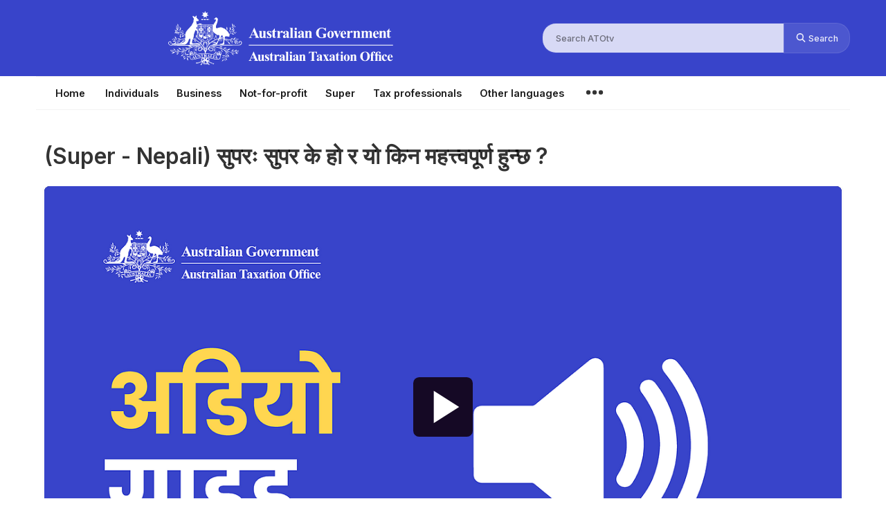

--- FILE ---
content_type: text/javascript
request_url: https://tv.ato.gov.au/dist/gallery/assets/index.js?v=v2026.0.0
body_size: 219563
content:
var J2=Object.defineProperty;var Y2=(t,e,r)=>e in t?J2(t,e,{enumerable:!0,configurable:!0,writable:!0,value:r}):t[e]=r;var Ie=(t,e,r)=>(Y2(t,typeof e!="symbol"?e+"":e,r),r);(function(){const e=document.createElement("link").relList;if(e&&e.supports&&e.supports("modulepreload"))return;for(const n of document.querySelectorAll('link[rel="modulepreload"]'))u(n);new MutationObserver(n=>{for(const l of n)if(l.type==="childList")for(const a of l.addedNodes)a.tagName==="LINK"&&a.rel==="modulepreload"&&u(a)}).observe(document,{childList:!0,subtree:!0});function r(n){const l={};return n.integrity&&(l.integrity=n.integrity),n.referrerPolicy&&(l.referrerPolicy=n.referrerPolicy),n.crossOrigin==="use-credentials"?l.credentials="include":n.crossOrigin==="anonymous"?l.credentials="omit":l.credentials="same-origin",l}function u(n){if(n.ep)return;n.ep=!0;const l=r(n);fetch(n.href,l)}})();function V(){}const El=t=>t;function X(t,e){for(const r in e)t[r]=e[r];return t}function K2(t){return!!t&&(typeof t=="object"||typeof t=="function")&&typeof t.then=="function"}function tf(t){return t()}function fa(){return Object.create(null)}function xe(t){t.forEach(tf)}function Yt(t){return typeof t=="function"}function oe(t,e){return t!=t?e==e:t!==e||t&&typeof t=="object"||typeof t=="function"}let Pu;function rf(t,e){return t===e?!0:(Pu||(Pu=document.createElement("a")),Pu.href=e,t===Pu.href)}function Z2(t){return Object.keys(t).length===0}function Bl(t,...e){if(t==null){for(const u of e)u(void 0);return V}const r=t.subscribe(...e);return r.unsubscribe?()=>r.unsubscribe():r}function Xe(t){let e;return Bl(t,r=>e=r)(),e}function Ee(t,e,r){t.$$.on_destroy.push(Bl(e,r))}function se(t,e,r,u){if(t){const n=uf(t,e,r,u);return t[0](n)}}function uf(t,e,r,u){return t[1]&&u?X(r.ctx.slice(),t[1](u(e))):r.ctx}function ge(t,e,r,u){if(t[2]&&u){const n=t[2](u(r));if(e.dirty===void 0)return n;if(typeof n=="object"){const l=[],a=Math.max(e.dirty.length,n.length);for(let i=0;i<a;i+=1)l[i]=e.dirty[i]|n[i];return l}return e.dirty|n}return e.dirty}function he(t,e,r,u,n,l){if(n){const a=uf(e,r,u,l);t.p(a,n)}}function Pt(t,e,r,u,n,l,a){const i=ge(e,u,n,l);he(t,e,r,u,i,a)}function be(t){if(t.ctx.length>32){const e=[],r=t.ctx.length/32;for(let u=0;u<r;u++)e[u]=-1;return e}return-1}function Se(t){const e={};for(const r in t)r[0]!=="$"&&(e[r]=t[r]);return e}function Ae(t,e){const r={};e=new Set(e);for(const u in t)!e.has(u)&&u[0]!=="$"&&(r[u]=t[u]);return r}function nf(t){const e={};for(const r in t)e[r]=!0;return e}function Wt(t,e,r){return t.set(r),e}function Ve(t){return t&&Yt(t.destroy)?t.destroy:V}const lf=typeof window<"u";let af=lf?()=>window.performance.now():()=>Date.now(),ql=lf?t=>requestAnimationFrame(t):V;const wr=new Set;function of(t){wr.forEach(e=>{e.c(t)||(wr.delete(e),e.f())}),wr.size!==0&&ql(of)}function sf(t){let e;return wr.size===0&&ql(of),{promise:new Promise(r=>{wr.add(e={c:t,f:r})}),abort(){wr.delete(e)}}}const cf=typeof window<"u"?window:typeof globalThis<"u"?globalThis:global;function U(t,e){t.appendChild(e)}function ff(t){if(!t)return document;const e=t.getRootNode?t.getRootNode():t.ownerDocument;return e&&e.host?e:t.ownerDocument}function X2(t){const e=q("style");return e.textContent="/* empty */",Q2(ff(t),e),e.sheet}function Q2(t,e){return U(t.head||t,e),e.sheet}function D(t,e,r){t.insertBefore(e,r||null)}function b(t){t.parentNode&&t.parentNode.removeChild(t)}function Ue(t,e){for(let r=0;r<t.length;r+=1)t[r]&&t[r].d(e)}function q(t){return document.createElement(t)}function We(t){return document.createElementNS("http://www.w3.org/2000/svg",t)}function te(t){return document.createTextNode(t)}function H(){return te(" ")}function K(){return te("")}function _e(t,e,r,u){return t.addEventListener(e,r,u),()=>t.removeEventListener(e,r,u)}function gn(t){return function(e){return e.preventDefault(),t.call(this,e)}}function nl(t){return function(e){return e.stopPropagation(),t.call(this,e)}}function v(t,e,r){r==null?t.removeAttribute(e):t.getAttribute(e)!==r&&t.setAttribute(e,r)}const ed=["width","height"];function ee(t,e){const r=Object.getOwnPropertyDescriptors(t.__proto__);for(const u in e)e[u]==null?t.removeAttribute(u):u==="style"?t.style.cssText=e[u]:u==="__value"?t.value=t[u]=e[u]:r[u]&&r[u].set&&ed.indexOf(u)===-1?t[u]=e[u]:v(t,u,e[u])}function td(t){return Array.from(t.childNodes)}function Ce(t,e){e=""+e,t.data!==e&&(t.data=e)}function da(t,e){t.value=e??""}function Ye(t,e,r,u){r==null?t.style.removeProperty(e):t.style.setProperty(e,r,u?"important":"")}let Iu;function rd(){if(Iu===void 0){Iu=!1;try{typeof window<"u"&&window.parent&&window.parent.document}catch{Iu=!0}}return Iu}function Fl(t,e){getComputedStyle(t).position==="static"&&(t.style.position="relative");const u=q("iframe");u.setAttribute("style","display: block; position: absolute; top: 0; left: 0; width: 100%; height: 100%; overflow: hidden; border: 0; opacity: 0; pointer-events: none; z-index: -1;"),u.setAttribute("aria-hidden","true"),u.tabIndex=-1;const n=rd();let l;return n?(u.src="data:text/html,<script>onresize=function(){parent.postMessage(0,'*')}<\/script>",l=_e(window,"message",a=>{a.source===u.contentWindow&&e()})):(u.src="about:blank",u.onload=()=>{l=_e(u.contentWindow,"resize",e),e()}),U(t,u),()=>{(n||l&&u.contentWindow)&&l(),b(u)}}function He(t,e,r){t.classList.toggle(e,!!r)}function df(t,e,{bubbles:r=!1,cancelable:u=!1}={}){return new CustomEvent(t,{detail:e,bubbles:r,cancelable:u})}class Kt{constructor(e=!1){Ie(this,"is_svg",!1);Ie(this,"e");Ie(this,"n");Ie(this,"t");Ie(this,"a");this.is_svg=e,this.e=this.n=null}c(e){this.h(e)}m(e,r,u=null){this.e||(this.is_svg?this.e=We(r.nodeName):this.e=q(r.nodeType===11?"TEMPLATE":r.nodeName),this.t=r.tagName!=="TEMPLATE"?r:r.content,this.c(e)),this.i(u)}h(e){this.e.innerHTML=e,this.n=Array.from(this.e.nodeName==="TEMPLATE"?this.e.content.childNodes:this.e.childNodes)}i(e){for(let r=0;r<this.n.length;r+=1)D(this.t,this.n[r],e)}p(e){this.d(),this.h(e),this.i(this.a)}d(){this.n.forEach(b)}}function Xu(t,e){return new t(e)}const Qu=new Map;let en=0;function ud(t){let e=5381,r=t.length;for(;r--;)e=(e<<5)-e^t.charCodeAt(r);return e>>>0}function nd(t,e){const r={stylesheet:X2(e),rules:{}};return Qu.set(t,r),r}function pf(t,e,r,u,n,l,a,i=0){const o=16.666/u;let s=`{
`;for(let y=0;y<=1;y+=o){const E=e+(r-e)*l(y);s+=y*100+`%{${a(E,1-E)}}
`}const c=s+`100% {${a(r,1-r)}}
}`,f=`__svelte_${ud(c)}_${i}`,d=ff(t),{stylesheet:p,rules:m}=Qu.get(d)||nd(d,t);m[f]||(m[f]=!0,p.insertRule(`@keyframes ${f} ${c}`,p.cssRules.length));const g=t.style.animation||"";return t.style.animation=`${g?`${g}, `:""}${f} ${u}ms linear ${n}ms 1 both`,en+=1,f}function ll(t,e){const r=(t.style.animation||"").split(", "),u=r.filter(e?l=>l.indexOf(e)<0:l=>l.indexOf("__svelte")===-1),n=r.length-u.length;n&&(t.style.animation=u.join(", "),en-=n,en||ld())}function ld(){ql(()=>{en||(Qu.forEach(t=>{const{ownerNode:e}=t.stylesheet;e&&b(e)}),Qu.clear())})}let vu;function Lt(t){vu=t}function Mr(){if(!vu)throw new Error("Function called outside component initialization");return vu}function Je(t){Mr().$$.on_mount.push(t)}function It(t){Mr().$$.on_destroy.push(t)}function Tl(){const t=Mr();return(e,r,{cancelable:u=!1}={})=>{const n=t.$$.callbacks[e];if(n){const l=df(e,r,{cancelable:u});return n.slice().forEach(a=>{a.call(t,l)}),!l.defaultPrevented}return!0}}function Gt(t,e){return Mr().$$.context.set(t,e),e}function Ge(t){return Mr().$$.context.get(t)}function At(t,e){const r=t.$$.callbacks[e.type];r&&r.slice().forEach(u=>u.call(this,e))}const br=[],Pe=[];let Cr=[];const al=[],mf=Promise.resolve();let il=!1;function gf(){il||(il=!0,mf.then(Ol))}function ad(){return gf(),mf}function at(t){Cr.push(t)}function id(t){al.push(t)}const qn=new Set;let pr=0;function Ol(){if(pr!==0)return;const t=vu;do{try{for(;pr<br.length;){const e=br[pr];pr++,Lt(e),od(e.$$)}}catch(e){throw br.length=0,pr=0,e}for(Lt(null),br.length=0,pr=0;Pe.length;)Pe.pop()();for(let e=0;e<Cr.length;e+=1){const r=Cr[e];qn.has(r)||(qn.add(r),r())}Cr.length=0}while(br.length);for(;al.length;)al.pop()();il=!1,qn.clear(),Lt(t)}function od(t){if(t.fragment!==null){t.update(),xe(t.before_update);const e=t.dirty;t.dirty=[-1],t.fragment&&t.fragment.p(t.ctx,e),t.after_update.forEach(at)}}function sd(t){const e=[],r=[];Cr.forEach(u=>t.indexOf(u)===-1?e.push(u):r.push(u)),r.forEach(u=>u()),Cr=e}let tu;function hf(){return tu||(tu=Promise.resolve(),tu.then(()=>{tu=null})),tu}function tn(t,e,r){t.dispatchEvent(df(`${e?"intro":"outro"}${r}`))}const Ju=new Set;let zt;function le(){zt={r:0,c:[],p:zt}}function ae(){zt.r||xe(zt.c),zt=zt.p}function A(t,e){t&&t.i&&(Ju.delete(t),t.i(e))}function _(t,e,r,u){if(t&&t.o){if(Ju.has(t))return;Ju.add(t),zt.c.push(()=>{Ju.delete(t),u&&(r&&t.d(1),u())}),t.o(e)}else u&&u()}const bf={duration:0};function Tu(t,e,r){const u={direction:"in"};let n=e(t,r,u),l=!1,a,i,o=0;function s(){a&&ll(t,a)}function c(){const{delay:d=0,duration:p=300,easing:m=El,tick:g=V,css:y}=n||bf;y&&(a=pf(t,0,1,p,d,m,y,o++)),g(0,1);const E=af()+d,k=E+p;i&&i.abort(),l=!0,at(()=>tn(t,!0,"start")),i=sf(C=>{if(l){if(C>=k)return g(1,0),tn(t,!0,"end"),s(),l=!1;if(C>=E){const B=m((C-E)/p);g(B,1-B)}}return l})}let f=!1;return{start(){f||(f=!0,ll(t),Yt(n)?(n=n(u),hf().then(c)):c())},invalidate(){f=!1},end(){l&&(s(),l=!1)}}}function cd(t,e,r){const u={direction:"out"};let n=e(t,r,u),l=!0,a;const i=zt;i.r+=1;let o;function s(){const{delay:c=0,duration:f=300,easing:d=El,tick:p=V,css:m}=n||bf;m&&(a=pf(t,1,0,f,c,d,m));const g=af()+c,y=g+f;at(()=>tn(t,!1,"start")),"inert"in t&&(o=t.inert,t.inert=!0),sf(E=>{if(l){if(E>=y)return p(0,1),tn(t,!1,"end"),--i.r||xe(i.c),!1;if(E>=g){const k=d((E-g)/f);p(1-k,k)}}return l})}return Yt(n)?hf().then(()=>{n=n(u),s()}):s(),{end(c){c&&"inert"in t&&(t.inert=o),c&&n.tick&&n.tick(1,0),l&&(a&&ll(t,a),l=!1)}}}function dt(t,e){const r=e.token={};function u(n,l,a,i){if(e.token!==r)return;e.resolved=i;let o=e.ctx;a!==void 0&&(o=o.slice(),o[a]=i);const s=n&&(e.current=n)(o);let c=!1;e.block&&(e.blocks?e.blocks.forEach((f,d)=>{d!==l&&f&&(le(),_(f,1,1,()=>{e.blocks[d]===f&&(e.blocks[d]=null)}),ae())}):e.block.d(1),s.c(),A(s,1),s.m(e.mount(),e.anchor),c=!0),e.block=s,e.blocks&&(e.blocks[l]=s),c&&Ol()}if(K2(t)){const n=Mr();if(t.then(l=>{Lt(n),u(e.then,1,e.value,l),Lt(null)},l=>{if(Lt(n),u(e.catch,2,e.error,l),Lt(null),!e.hasCatch)throw l}),e.current!==e.pending)return u(e.pending,0),!0}else{if(e.current!==e.then)return u(e.then,1,e.value,t),!0;e.resolved=t}}function Ht(t,e,r){const u=e.slice(),{resolved:n}=t;t.current===t.then&&(u[t.value]=n),t.current===t.catch&&(u[t.error]=n),t.block.p(u,r)}function we(t){return(t==null?void 0:t.length)!==void 0?t:Array.from(t)}function ve(t,e){const r={},u={},n={$$scope:1};let l=t.length;for(;l--;){const a=t[l],i=e[l];if(i){for(const o in a)o in i||(u[o]=1);for(const o in i)n[o]||(r[o]=i[o],n[o]=1);t[l]=i}else for(const o in a)n[o]=1}for(const a in u)a in r||(r[a]=void 0);return r}function Ar(t){return typeof t=="object"&&t!==null?t:{}}function fd(t,e,r){const u=t.$$.props[e];u!==void 0&&(t.$$.bound[u]=r,r(t.$$.ctx[u]))}function P(t){t&&t.c()}function R(t,e,r){const{fragment:u,after_update:n}=t.$$;u&&u.m(e,r),at(()=>{const l=t.$$.on_mount.map(tf).filter(Yt);t.$$.on_destroy?t.$$.on_destroy.push(...l):xe(l),t.$$.on_mount=[]}),n.forEach(at)}function x(t,e){const r=t.$$;r.fragment!==null&&(sd(r.after_update),xe(r.on_destroy),r.fragment&&r.fragment.d(e),r.on_destroy=r.fragment=null,r.ctx=[])}function dd(t,e){t.$$.dirty[0]===-1&&(br.push(t),gf(),t.$$.dirty.fill(0)),t.$$.dirty[e/31|0]|=1<<e%31}function ce(t,e,r,u,n,l,a=null,i=[-1]){const o=vu;Lt(t);const s=t.$$={fragment:null,ctx:[],props:l,update:V,not_equal:n,bound:fa(),on_mount:[],on_destroy:[],on_disconnect:[],before_update:[],after_update:[],context:new Map(e.context||(o?o.$$.context:[])),callbacks:fa(),dirty:i,skip_bound:!1,root:e.target||o.$$.root};a&&a(s.root);let c=!1;if(s.ctx=r?r(t,e.props||{},(f,d,...p)=>{const m=p.length?p[0]:d;return s.ctx&&n(s.ctx[f],s.ctx[f]=m)&&(!s.skip_bound&&s.bound[f]&&s.bound[f](m),c&&dd(t,f)),d}):[],s.update(),c=!0,xe(s.before_update),s.fragment=u?u(s.ctx):!1,e.target){if(e.hydrate){const f=td(e.target);s.fragment&&s.fragment.l(f),f.forEach(b)}else s.fragment&&s.fragment.c();e.intro&&A(t.$$.fragment),R(t,e.target,e.anchor),Ol()}Lt(o)}class fe{constructor(){Ie(this,"$$");Ie(this,"$$set")}$destroy(){x(this,1),this.$destroy=V}$on(e,r){if(!Yt(r))return V;const u=this.$$.callbacks[e]||(this.$$.callbacks[e]=[]);return u.push(r),()=>{const n=u.indexOf(r);n!==-1&&u.splice(n,1)}}$set(e){this.$$set&&!Z2(e)&&(this.$$.skip_bound=!0,this.$$set(e),this.$$.skip_bound=!1)}}const pd="4";typeof window<"u"&&(window.__svelte||(window.__svelte={v:new Set})).v.add(pd);const ol={},rn={},Df={},vf=/^:(.+)/,pa=4,md=3,gd=2,hd=1,bd=1,Au=t=>t.replace(/(^\/+|\/+$)/g,"").split("/"),Fn=t=>t.replace(/(^\/+|\/+$)/g,""),Dd=(t,e)=>{const r=t.default?0:Au(t.path).reduce((u,n)=>(u+=pa,n===""?u+=bd:vf.test(n)?u+=gd:n[0]==="*"?u-=pa+hd:u+=md,u),0);return{route:t,score:r,index:e}},vd=t=>t.map(Dd).sort((e,r)=>e.score<r.score?1:e.score>r.score?-1:e.index-r.index),ma=(t,e)=>{let r,u;const[n]=e.split("?"),l=Au(n),a=l[0]==="",i=vd(t);for(let o=0,s=i.length;o<s;o++){const c=i[o].route;let f=!1;if(c.default){u={route:c,params:{},uri:e};continue}const d=Au(c.path),p={},m=Math.max(l.length,d.length);let g=0;for(;g<m;g++){const y=d[g],E=l[g];if(y&&y[0]==="*"){const C=y==="*"?"*":y.slice(1);p[C]=l.slice(g).map(decodeURIComponent).join("/");break}if(typeof E>"u"){f=!0;break}const k=vf.exec(y);if(k&&!a){const C=decodeURIComponent(E);p[k[1]]=C}else if(y!==E){f=!0;break}}if(!f){r={route:c,params:p,uri:"/"+l.slice(0,g).join("/")};break}}return r||u||null},Tn=(t,e)=>t+(e?`?${e}`:""),Ad=(t,e)=>{if(t.startsWith("/"))return t;const[r,u]=t.split("?"),[n]=e.split("?"),l=Au(r),a=Au(n);if(l[0]==="")return Tn(n,u);if(!l[0].startsWith(".")){const s=a.concat(l).join("/");return Tn((n==="/"?"":"/")+s,u)}const i=a.concat(l),o=[];return i.forEach(s=>{s===".."?o.pop():s!=="."&&o.push(s)}),Tn("/"+o.join("/"),u)},ga=(t,e)=>`${Fn(e==="/"?t:`${Fn(t)}/${Fn(e)}`)}/`,_d=t=>!t.defaultPrevented&&t.button===0&&!(t.metaKey||t.altKey||t.ctrlKey||t.shiftKey),Af=()=>typeof window<"u"&&"document"in window&&"location"in window,yd=t=>({active:t&4}),ha=t=>({active:!!t[2]});function wd(t){let e,r,u,n;const l=t[17].default,a=se(l,t,t[16],ha);let i=[{href:t[0]},{"aria-current":t[2]},t[1],t[6]],o={};for(let s=0;s<i.length;s+=1)o=X(o,i[s]);return{c(){e=q("a"),a&&a.c(),ee(e,o)},m(s,c){D(s,e,c),a&&a.m(e,null),r=!0,u||(n=_e(e,"click",t[5]),u=!0)},p(s,[c]){a&&a.p&&(!r||c&65540)&&he(a,l,s,s[16],r?ge(l,s[16],c,yd):be(s[16]),ha),ee(e,o=ve(i,[(!r||c&1)&&{href:s[0]},(!r||c&4)&&{"aria-current":s[2]},c&2&&s[1],c&64&&s[6]]))},i(s){r||(A(a,s),r=!0)},o(s){_(a,s),r=!1},d(s){s&&b(e),a&&a.d(s),u=!1,n()}}}function Cd(t,e,r){let u;const n=["to","replace","state","getProps","preserveScroll"];let l=Ae(e,n),a,i,{$$slots:o={},$$scope:s}=e,{to:c="#"}=e,{replace:f=!1}=e,{state:d={}}=e,{getProps:p=()=>({})}=e,{preserveScroll:m=!1}=e;const g=Ge(ol);Ee(t,g,N=>r(14,a=N));const{base:y}=Ge(rn);Ee(t,y,N=>r(15,i=N));const{navigate:E}=Ge(Df),k=Tl();let C,B,j,T;const S=N=>{if(k("click",N),_d(N)){N.preventDefault();const O=a.pathname===C||f;E(C,{state:d,replace:O,preserveScroll:m})}};return t.$$set=N=>{e=X(X({},e),Se(N)),r(6,l=Ae(e,n)),"to"in N&&r(7,c=N.to),"replace"in N&&r(8,f=N.replace),"state"in N&&r(9,d=N.state),"getProps"in N&&r(10,p=N.getProps),"preserveScroll"in N&&r(11,m=N.preserveScroll),"$$scope"in N&&r(16,s=N.$$scope)},t.$$.update=()=>{t.$$.dirty&32896&&r(0,C=Ad(c,i.uri)),t.$$.dirty&16385&&r(12,B=a.pathname.startsWith(C)),t.$$.dirty&16385&&r(13,j=C===a.pathname),t.$$.dirty&8192&&r(2,u=j?"page":void 0),r(1,T=p({location:a,href:C,isPartiallyCurrent:B,isCurrent:j,existingProps:l}))},[C,T,u,g,y,S,l,c,f,d,p,m,B,j,a,i,s,o]}class cr extends fe{constructor(e){super(),ce(this,e,Cd,wd,oe,{to:7,replace:8,state:9,getProps:10,preserveScroll:11})}}const kd=t=>({params:t&4}),ba=t=>({params:t[2]});function Da(t){let e,r,u,n;const l=[Bd,Ed],a=[];function i(o,s){return o[0]?0:1}return e=i(t),r=a[e]=l[e](t),{c(){r.c(),u=K()},m(o,s){a[e].m(o,s),D(o,u,s),n=!0},p(o,s){let c=e;e=i(o),e===c?a[e].p(o,s):(le(),_(a[c],1,1,()=>{a[c]=null}),ae(),r=a[e],r?r.p(o,s):(r=a[e]=l[e](o),r.c()),A(r,1),r.m(u.parentNode,u))},i(o){n||(A(r),n=!0)},o(o){_(r),n=!1},d(o){o&&b(u),a[e].d(o)}}}function Ed(t){let e;const r=t[8].default,u=se(r,t,t[7],ba);return{c(){u&&u.c()},m(n,l){u&&u.m(n,l),e=!0},p(n,l){u&&u.p&&(!e||l&132)&&he(u,r,n,n[7],e?ge(r,n[7],l,kd):be(n[7]),ba)},i(n){e||(A(u,n),e=!0)},o(n){_(u,n),e=!1},d(n){u&&u.d(n)}}}function Bd(t){let e,r,u,n={ctx:t,current:null,token:null,hasCatch:!1,pending:Td,then:Fd,catch:qd,value:12,blocks:[,,,]};return dt(r=t[0],n),{c(){e=K(),n.block.c()},m(l,a){D(l,e,a),n.block.m(l,n.anchor=a),n.mount=()=>e.parentNode,n.anchor=e,u=!0},p(l,a){t=l,n.ctx=t,a&1&&r!==(r=t[0])&&dt(r,n)||Ht(n,t,a)},i(l){u||(A(n.block),u=!0)},o(l){for(let a=0;a<3;a+=1){const i=n.blocks[a];_(i)}u=!1},d(l){l&&b(e),n.block.d(l),n.token=null,n=null}}}function qd(t){return{c:V,m:V,p:V,i:V,o:V,d:V}}function Fd(t){var i;let e,r,u;const n=[t[2],t[3]];var l=((i=t[12])==null?void 0:i.default)||t[12];function a(o,s){let c={};for(let f=0;f<n.length;f+=1)c=X(c,n[f]);return s!==void 0&&s&12&&(c=X(c,ve(n,[s&4&&Ar(o[2]),s&8&&Ar(o[3])]))),{props:c}}return l&&(e=Xu(l,a(t))),{c(){e&&P(e.$$.fragment),r=K()},m(o,s){e&&R(e,o,s),D(o,r,s),u=!0},p(o,s){var c;if(s&1&&l!==(l=((c=o[12])==null?void 0:c.default)||o[12])){if(e){le();const f=e;_(f.$$.fragment,1,0,()=>{x(f,1)}),ae()}l?(e=Xu(l,a(o,s)),P(e.$$.fragment),A(e.$$.fragment,1),R(e,r.parentNode,r)):e=null}else if(l){const f=s&12?ve(n,[s&4&&Ar(o[2]),s&8&&Ar(o[3])]):{};e.$set(f)}},i(o){u||(e&&A(e.$$.fragment,o),u=!0)},o(o){e&&_(e.$$.fragment,o),u=!1},d(o){o&&b(r),e&&x(e,o)}}}function Td(t){return{c:V,m:V,p:V,i:V,o:V,d:V}}function Od(t){let e,r,u=t[1]&&t[1].route===t[5]&&Da(t);return{c(){u&&u.c(),e=K()},m(n,l){u&&u.m(n,l),D(n,e,l),r=!0},p(n,[l]){n[1]&&n[1].route===n[5]?u?(u.p(n,l),l&2&&A(u,1)):(u=Da(n),u.c(),A(u,1),u.m(e.parentNode,e)):u&&(le(),_(u,1,1,()=>{u=null}),ae())},i(n){r||(A(u),r=!0)},o(n){_(u),r=!1},d(n){n&&b(e),u&&u.d(n)}}}function Sd(t,e,r){let u,{$$slots:n={},$$scope:l}=e,{path:a=""}=e,{component:i=null}=e,o={},s={};const{registerRoute:c,unregisterRoute:f,activeRoute:d}=Ge(rn);Ee(t,d,m=>r(1,u=m));const p={path:a,default:a===""};return c(p),It(()=>{f(p)}),t.$$set=m=>{r(11,e=X(X({},e),Se(m))),"path"in m&&r(6,a=m.path),"component"in m&&r(0,i=m.component),"$$scope"in m&&r(7,l=m.$$scope)},t.$$.update=()=>{if(u&&u.route===p){r(2,o=u.params);const{component:m,path:g,...y}=e;r(3,s=y),m&&(m.toString().startsWith("class ")?r(0,i=m):r(0,i=m())),Af()&&!u.preserveScroll&&(window==null||window.scrollTo(0,0))}},e=Se(e),[i,u,o,s,d,p,a,l,n]}class mr extends fe{constructor(e){super(),ce(this,e,Sd,Od,oe,{path:6,component:0})}}const gr=[];function Ld(t,e){return{subscribe:tt(t,e).subscribe}}function tt(t,e=V){let r;const u=new Set;function n(i){if(oe(t,i)&&(t=i,r)){const o=!gr.length;for(const s of u)s[1](),gr.push(s,t);if(o){for(let s=0;s<gr.length;s+=2)gr[s][0](gr[s+1]);gr.length=0}}}function l(i){n(i(t))}function a(i,o=V){const s=[i,o];return u.add(s),u.size===1&&(r=e(n,l)||V),i(t),()=>{u.delete(s),u.size===0&&r&&(r(),r=null)}}return{set:n,update:l,subscribe:a}}function _f(t,e,r){const u=!Array.isArray(t),n=u?[t]:t;if(!n.every(Boolean))throw new Error("derived() expects stores as input, got a falsy value");const l=e.length<2;return Ld(r,(a,i)=>{let o=!1;const s=[];let c=0,f=V;const d=()=>{if(c)return;f();const m=e(u?s[0]:s,a,i);l?a(m):f=Yt(m)?m:V},p=n.map((m,g)=>Bl(m,y=>{s[g]=y,c&=~(1<<g),o&&d()},()=>{c|=1<<g}));return o=!0,d(),function(){xe(p),f(),o=!1}})}const On=t=>({...t.location,state:t.history.state,key:t.history.state&&t.history.state.key||"initial"}),Nd=t=>{const e=[];let r=On(t);return{get location(){return r},listen(u){e.push(u);const n=()=>{r=On(t),u({location:r,action:"POP"})};return t.addEventListener("popstate",n),()=>{t.removeEventListener("popstate",n);const l=e.indexOf(u);e.splice(l,1)}},navigate(u,{state:n,replace:l=!1,preserveScroll:a=!1,blurActiveElement:i=!0}={}){n={...n,key:Date.now()+""};try{l?t.history.replaceState(n,"",u):t.history.pushState(n,"",u)}catch{t.location[l?"replace":"assign"](u)}r=On(t),e.forEach(o=>o({location:r,action:"PUSH",preserveScroll:a})),i&&document.activeElement.blur()}}},Rd=(t="/")=>{let e=0;const r=[{pathname:t,search:""}],u=[];return{get location(){return r[e]},addEventListener(n,l){},removeEventListener(n,l){},history:{get entries(){return r},get index(){return e},get state(){return u[e]},pushState(n,l,a){const[i,o=""]=a.split("?");e++,r.push({pathname:i,search:o}),u.push(n)},replaceState(n,l,a){const[i,o=""]=a.split("?");r[e]={pathname:i,search:o},u[e]=n}}}},yf=Nd(Af()?window:Rd()),{navigate:_u}=yf,xd=t=>({route:t&4,location:t&2}),va=t=>({route:t[2]&&t[2].uri,location:t[1]}),Pd=t=>({route:t&4,location:t&2}),Aa=t=>({route:t[2]&&t[2].uri,location:t[1]});function Id(t){let e;const r=t[15].default,u=se(r,t,t[14],va);return{c(){u&&u.c()},m(n,l){u&&u.m(n,l),e=!0},p(n,l){u&&u.p&&(!e||l&16390)&&he(u,r,n,n[14],e?ge(r,n[14],l,xd):be(n[14]),va)},i(n){e||(A(u,n),e=!0)},o(n){_(u,n),e=!1},d(n){u&&u.d(n)}}}function Hd(t){let e=t[1].pathname,r,u,n=_a(t);return{c(){n.c(),r=K()},m(l,a){n.m(l,a),D(l,r,a),u=!0},p(l,a){a&2&&oe(e,e=l[1].pathname)?(le(),_(n,1,1,V),ae(),n=_a(l),n.c(),A(n,1),n.m(r.parentNode,r)):n.p(l,a)},i(l){u||(A(n),u=!0)},o(l){_(n),u=!1},d(l){l&&b(r),n.d(l)}}}function _a(t){let e,r,u,n;const l=t[15].default,a=se(l,t,t[14],Aa);return{c(){e=q("div"),a&&a.c()},m(i,o){D(i,e,o),a&&a.m(e,null),n=!0},p(i,o){a&&a.p&&(!n||o&16390)&&he(a,l,i,i[14],n?ge(l,i[14],o,Pd):be(i[14]),Aa)},i(i){n||(A(a,i),i&&at(()=>{n&&(u&&u.end(1),r=Tu(e,t[3],{}),r.start())}),n=!0)},o(i){_(a,i),r&&r.invalidate(),i&&(u=cd(e,t[3],{})),n=!1},d(i){i&&b(e),a&&a.d(i),i&&u&&u.end()}}}function Ud(t){let e,r,u,n;const l=[Hd,Id],a=[];function i(o,s){return o[0]?0:1}return e=i(t),r=a[e]=l[e](t),{c(){r.c(),u=K()},m(o,s){a[e].m(o,s),D(o,u,s),n=!0},p(o,[s]){let c=e;e=i(o),e===c?a[e].p(o,s):(le(),_(a[c],1,1,()=>{a[c]=null}),ae(),r=a[e],r?r.p(o,s):(r=a[e]=l[e](o),r.c()),A(r,1),r.m(u.parentNode,u))},i(o){n||(A(r),n=!0)},o(o){_(r),n=!1},d(o){o&&b(u),a[e].d(o)}}}function jd(t,e,r){let u,n,l,a,{$$slots:i={},$$scope:o}=e,{basepath:s="/"}=e,{url:c=null}=e,{viewtransition:f=null}=e,{history:d=yf}=e;const p=(O,w,Y)=>{const W=f(Y);return typeof(W==null?void 0:W.fn)=="function"?W.fn(O,W):W};Gt(Df,d);const m=Ge(ol),g=Ge(rn),y=tt([]);Ee(t,y,O=>r(12,n=O));const E=tt(null);Ee(t,E,O=>r(2,a=O));let k=!1;const C=m||tt(c?{pathname:c}:d.location);Ee(t,C,O=>r(1,u=O));const B=g?g.routerBase:tt({path:s,uri:s});Ee(t,B,O=>r(13,l=O));const j=_f([B,E],([O,w])=>{if(!w)return O;const{path:Y}=O,{route:W,uri:F}=w;return{path:W.default?Y:W.path.replace(/\*.*$/,""),uri:F}}),T=O=>{const{path:w}=l;let{path:Y}=O;if(O._path=Y,O.path=ga(w,Y),typeof window>"u"){if(k)return;const W=ma([O],u.pathname);W&&(E.set(W),k=!0)}else y.update(W=>[...W,O])},S=O=>{y.update(w=>w.filter(Y=>Y!==O))};let N=!1;return m||(Je(()=>d.listen(w=>{r(11,N=w.preserveScroll||!1),C.set(w.location)})),Gt(ol,C)),Gt(rn,{activeRoute:E,base:B,routerBase:j,registerRoute:T,unregisterRoute:S}),t.$$set=O=>{"basepath"in O&&r(8,s=O.basepath),"url"in O&&r(9,c=O.url),"viewtransition"in O&&r(0,f=O.viewtransition),"history"in O&&r(10,d=O.history),"$$scope"in O&&r(14,o=O.$$scope)},t.$$.update=()=>{if(t.$$.dirty&8192){const{path:O}=l;y.update(w=>w.map(Y=>Object.assign(Y,{path:ga(O,Y._path)})))}if(t.$$.dirty&6146){const O=ma(n,u.pathname);E.set(O&&{...O,preserveScroll:N})}},[f,u,a,p,y,E,C,B,s,c,d,N,n,l,o,i]}class $d extends fe{constructor(e){super(),ce(this,e,jd,Ud,oe,{basepath:8,url:9,viewtransition:0,history:10})}}function Vd(t){const e=typeof t;return t!==null&&(e==="object"||e==="function")}function ya(t,e,r){return r===!0||r===""?t?"col":`col-${e}`:r==="auto"?t?"col-auto":`col-${e}-auto`:t?`col-${r}`:`col-${e}-${r}`}function wf(t){let e="";if(typeof t=="string"||typeof t=="number")e+=t;else if(typeof t=="object")if(Array.isArray(t))e=t.map(wf).filter(Boolean).join(" ");else for(let r in t)t[r]&&(e&&(e+=" "),e+=r);return e}const Ke=(...t)=>t.map(wf).filter(Boolean).join(" ");function Md(){return"xxxxxxxx-xxxx-4xxx-yxxx-xxxxxxxxxxxx".replace(/[xy]/g,t=>{const e=Math.random()*16|0;return(t==="x"?e:e&3|8).toString(16)})}function hn(t,{delay:e=0,duration:r=400,easing:u=El}={}){const n=+getComputedStyle(t).opacity;return{delay:e,duration:r,easing:u,css:l=>`opacity: ${l*n}`}}function zd(t){let e;const r=t[9].default,u=se(r,t,t[8],null);return{c(){u&&u.c()},m(n,l){u&&u.m(n,l),e=!0},p(n,l){u&&u.p&&(!e||l&256)&&he(u,r,n,n[8],e?ge(r,n[8],l,null):be(n[8]),null)},i(n){e||(A(u,n),e=!0)},o(n){_(u,n),e=!1},d(n){u&&u.d(n)}}}function Wd(t){let e;return{c(){e=te(t[1])},m(r,u){D(r,e,u)},p(r,u){u&2&&Ce(e,r[1])},i:V,o:V,d(r){r&&b(e)}}}function Gd(t){let e,r,u,n,l;const a=[Wd,zd],i=[];function o(f,d){return f[1]?0:1}u=o(t),n=i[u]=a[u](t);let s=[{style:t[2]},t[4],{class:t[0]}],c={};for(let f=0;f<s.length;f+=1)c=X(c,s[f]);return{c(){e=q("nav"),r=q("ol"),n.c(),v(r,"class",t[3]),ee(e,c)},m(f,d){D(f,e,d),U(e,r),i[u].m(r,null),l=!0},p(f,[d]){let p=u;u=o(f),u===p?i[u].p(f,d):(le(),_(i[p],1,1,()=>{i[p]=null}),ae(),n=i[u],n?n.p(f,d):(n=i[u]=a[u](f),n.c()),A(n,1),n.m(r,null)),(!l||d&8)&&v(r,"class",f[3]),ee(e,c=ve(s,[(!l||d&4)&&{style:f[2]},d&16&&f[4],(!l||d&1)&&{class:f[0]}]))},i(f){l||(A(n),l=!0)},o(f){_(n),l=!1},d(f){f&&b(e),i[u].d()}}}function Jd(t,e,r){let u,n;const l=["class","children","divider","listClassName","style"];let a=Ae(e,l),{$$slots:i={},$$scope:o}=e,{class:s=""}=e,{children:c=""}=e,{divider:f=""}=e,{listClassName:d=""}=e,{style:p=""}=e;return t.$$set=m=>{e=X(X({},e),Se(m)),r(4,a=Ae(e,l)),"class"in m&&r(0,s=m.class),"children"in m&&r(1,c=m.children),"divider"in m&&r(5,f=m.divider),"listClassName"in m&&r(6,d=m.listClassName),"style"in m&&r(7,p=m.style),"$$scope"in m&&r(8,o=m.$$scope)},t.$$.update=()=>{t.$$.dirty&64&&r(3,u=Ke("breadcrumb",d)),t.$$.dirty&160&&r(2,n=f?`--bs-breadcrumb-divider: '${f}'; ${p||""}`:p)},[s,c,n,u,a,f,d,p,o,i]}class Yd extends fe{constructor(e){super(),ce(this,e,Jd,Gd,oe,{class:0,children:1,divider:5,listClassName:6,style:7})}}function Kd(t){let e;const r=t[6].default,u=se(r,t,t[5],null);return{c(){u&&u.c()},m(n,l){u&&u.m(n,l),e=!0},p(n,l){u&&u.p&&(!e||l&32)&&he(u,r,n,n[5],e?ge(r,n[5],l,null):be(n[5]),null)},i(n){e||(A(u,n),e=!0)},o(n){_(u,n),e=!1},d(n){u&&u.d(n)}}}function Zd(t){let e;return{c(){e=te(t[1])},m(r,u){D(r,e,u)},p(r,u){u&2&&Ce(e,r[1])},i:V,o:V,d(r){r&&b(e)}}}function Xd(t){let e,r,u,n,l;const a=[Zd,Kd],i=[];function o(f,d){return f[1]?0:1}r=o(t),u=i[r]=a[r](t);let s=[t[3],{class:t[2]},{"aria-current":n=t[0]?"page":void 0}],c={};for(let f=0;f<s.length;f+=1)c=X(c,s[f]);return{c(){e=q("li"),u.c(),ee(e,c)},m(f,d){D(f,e,d),i[r].m(e,null),l=!0},p(f,[d]){let p=r;r=o(f),r===p?i[r].p(f,d):(le(),_(i[p],1,1,()=>{i[p]=null}),ae(),u=i[r],u?u.p(f,d):(u=i[r]=a[r](f),u.c()),A(u,1),u.m(e,null)),ee(e,c=ve(s,[d&8&&f[3],(!l||d&4)&&{class:f[2]},(!l||d&1&&n!==(n=f[0]?"page":void 0))&&{"aria-current":n}]))},i(f){l||(A(u),l=!0)},o(f){_(u),l=!1},d(f){f&&b(e),i[r].d()}}}function Qd(t,e,r){let u;const n=["class","active","children"];let l=Ae(e,n),{$$slots:a={},$$scope:i}=e,{class:o=""}=e,{active:s=!1}=e,{children:c=""}=e;return t.$$set=f=>{e=X(X({},e),Se(f)),r(3,l=Ae(e,n)),"class"in f&&r(4,o=f.class),"active"in f&&r(0,s=f.active),"children"in f&&r(1,c=f.children),"$$scope"in f&&r(5,i=f.$$scope)},t.$$.update=()=>{t.$$.dirty&17&&r(2,u=Ke(o,s?"active":!1,"breadcrumb-item"))},[s,c,u,l,o,i,a]}class wa extends fe{constructor(e){super(),ce(this,e,Qd,Xd,oe,{class:4,active:0,children:1})}}var rt="top",pt="bottom",mt="right",ut="left",Sl="auto",Ou=[rt,pt,mt,ut],Fr="start",yu="end",ep="clippingParents",Cf="viewport",ru="popper",tp="reference",Ca=Ou.reduce(function(t,e){return t.concat([e+"-"+Fr,e+"-"+yu])},[]),kf=[].concat(Ou,[Sl]).reduce(function(t,e){return t.concat([e,e+"-"+Fr,e+"-"+yu])},[]),rp="beforeRead",up="read",np="afterRead",lp="beforeMain",ap="main",ip="afterMain",op="beforeWrite",sp="write",cp="afterWrite",fp=[rp,up,np,lp,ap,ip,op,sp,cp];function qt(t){return t?(t.nodeName||"").toLowerCase():null}function it(t){if(t==null)return window;if(t.toString()!=="[object Window]"){var e=t.ownerDocument;return e&&e.defaultView||window}return t}function nr(t){var e=it(t).Element;return t instanceof e||t instanceof Element}function ct(t){var e=it(t).HTMLElement;return t instanceof e||t instanceof HTMLElement}function Ll(t){if(typeof ShadowRoot>"u")return!1;var e=it(t).ShadowRoot;return t instanceof e||t instanceof ShadowRoot}function dp(t){var e=t.state;Object.keys(e.elements).forEach(function(r){var u=e.styles[r]||{},n=e.attributes[r]||{},l=e.elements[r];!ct(l)||!qt(l)||(Object.assign(l.style,u),Object.keys(n).forEach(function(a){var i=n[a];i===!1?l.removeAttribute(a):l.setAttribute(a,i===!0?"":i)}))})}function pp(t){var e=t.state,r={popper:{position:e.options.strategy,left:"0",top:"0",margin:"0"},arrow:{position:"absolute"},reference:{}};return Object.assign(e.elements.popper.style,r.popper),e.styles=r,e.elements.arrow&&Object.assign(e.elements.arrow.style,r.arrow),function(){Object.keys(e.elements).forEach(function(u){var n=e.elements[u],l=e.attributes[u]||{},a=Object.keys(e.styles.hasOwnProperty(u)?e.styles[u]:r[u]),i=a.reduce(function(o,s){return o[s]="",o},{});!ct(n)||!qt(n)||(Object.assign(n.style,i),Object.keys(l).forEach(function(o){n.removeAttribute(o)}))})}}const mp={name:"applyStyles",enabled:!0,phase:"write",fn:dp,effect:pp,requires:["computeStyles"]};function kt(t){return t.split("-")[0]}var rr=Math.max,un=Math.min,Tr=Math.round;function sl(){var t=navigator.userAgentData;return t!=null&&t.brands&&Array.isArray(t.brands)?t.brands.map(function(e){return e.brand+"/"+e.version}).join(" "):navigator.userAgent}function Ef(){return!/^((?!chrome|android).)*safari/i.test(sl())}function Or(t,e,r){e===void 0&&(e=!1),r===void 0&&(r=!1);var u=t.getBoundingClientRect(),n=1,l=1;e&&ct(t)&&(n=t.offsetWidth>0&&Tr(u.width)/t.offsetWidth||1,l=t.offsetHeight>0&&Tr(u.height)/t.offsetHeight||1);var a=nr(t)?it(t):window,i=a.visualViewport,o=!Ef()&&r,s=(u.left+(o&&i?i.offsetLeft:0))/n,c=(u.top+(o&&i?i.offsetTop:0))/l,f=u.width/n,d=u.height/l;return{width:f,height:d,top:c,right:s+f,bottom:c+d,left:s,x:s,y:c}}function Nl(t){var e=Or(t),r=t.offsetWidth,u=t.offsetHeight;return Math.abs(e.width-r)<=1&&(r=e.width),Math.abs(e.height-u)<=1&&(u=e.height),{x:t.offsetLeft,y:t.offsetTop,width:r,height:u}}function Bf(t,e){var r=e.getRootNode&&e.getRootNode();if(t.contains(e))return!0;if(r&&Ll(r)){var u=e;do{if(u&&t.isSameNode(u))return!0;u=u.parentNode||u.host}while(u)}return!1}function Nt(t){return it(t).getComputedStyle(t)}function gp(t){return["table","td","th"].indexOf(qt(t))>=0}function Zt(t){return((nr(t)?t.ownerDocument:t.document)||window.document).documentElement}function bn(t){return qt(t)==="html"?t:t.assignedSlot||t.parentNode||(Ll(t)?t.host:null)||Zt(t)}function ka(t){return!ct(t)||Nt(t).position==="fixed"?null:t.offsetParent}function hp(t){var e=/firefox/i.test(sl()),r=/Trident/i.test(sl());if(r&&ct(t)){var u=Nt(t);if(u.position==="fixed")return null}var n=bn(t);for(Ll(n)&&(n=n.host);ct(n)&&["html","body"].indexOf(qt(n))<0;){var l=Nt(n);if(l.transform!=="none"||l.perspective!=="none"||l.contain==="paint"||["transform","perspective"].indexOf(l.willChange)!==-1||e&&l.willChange==="filter"||e&&l.filter&&l.filter!=="none")return n;n=n.parentNode}return null}function Su(t){for(var e=it(t),r=ka(t);r&&gp(r)&&Nt(r).position==="static";)r=ka(r);return r&&(qt(r)==="html"||qt(r)==="body"&&Nt(r).position==="static")?e:r||hp(t)||e}function Rl(t){return["top","bottom"].indexOf(t)>=0?"x":"y"}function mu(t,e,r){return rr(t,un(e,r))}function bp(t,e,r){var u=mu(t,e,r);return u>r?r:u}function qf(){return{top:0,right:0,bottom:0,left:0}}function Ff(t){return Object.assign({},qf(),t)}function Tf(t,e){return e.reduce(function(r,u){return r[u]=t,r},{})}var Dp=function(e,r){return e=typeof e=="function"?e(Object.assign({},r.rects,{placement:r.placement})):e,Ff(typeof e!="number"?e:Tf(e,Ou))};function vp(t){var e,r=t.state,u=t.name,n=t.options,l=r.elements.arrow,a=r.modifiersData.popperOffsets,i=kt(r.placement),o=Rl(i),s=[ut,mt].indexOf(i)>=0,c=s?"height":"width";if(!(!l||!a)){var f=Dp(n.padding,r),d=Nl(l),p=o==="y"?rt:ut,m=o==="y"?pt:mt,g=r.rects.reference[c]+r.rects.reference[o]-a[o]-r.rects.popper[c],y=a[o]-r.rects.reference[o],E=Su(l),k=E?o==="y"?E.clientHeight||0:E.clientWidth||0:0,C=g/2-y/2,B=f[p],j=k-d[c]-f[m],T=k/2-d[c]/2+C,S=mu(B,T,j),N=o;r.modifiersData[u]=(e={},e[N]=S,e.centerOffset=S-T,e)}}function Ap(t){var e=t.state,r=t.options,u=r.element,n=u===void 0?"[data-popper-arrow]":u;n!=null&&(typeof n=="string"&&(n=e.elements.popper.querySelector(n),!n)||Bf(e.elements.popper,n)&&(e.elements.arrow=n))}const _p={name:"arrow",enabled:!0,phase:"main",fn:vp,effect:Ap,requires:["popperOffsets"],requiresIfExists:["preventOverflow"]};function Sr(t){return t.split("-")[1]}var yp={top:"auto",right:"auto",bottom:"auto",left:"auto"};function wp(t,e){var r=t.x,u=t.y,n=e.devicePixelRatio||1;return{x:Tr(r*n)/n||0,y:Tr(u*n)/n||0}}function Ea(t){var e,r=t.popper,u=t.popperRect,n=t.placement,l=t.variation,a=t.offsets,i=t.position,o=t.gpuAcceleration,s=t.adaptive,c=t.roundOffsets,f=t.isFixed,d=a.x,p=d===void 0?0:d,m=a.y,g=m===void 0?0:m,y=typeof c=="function"?c({x:p,y:g}):{x:p,y:g};p=y.x,g=y.y;var E=a.hasOwnProperty("x"),k=a.hasOwnProperty("y"),C=ut,B=rt,j=window;if(s){var T=Su(r),S="clientHeight",N="clientWidth";if(T===it(r)&&(T=Zt(r),Nt(T).position!=="static"&&i==="absolute"&&(S="scrollHeight",N="scrollWidth")),T=T,n===rt||(n===ut||n===mt)&&l===yu){B=pt;var O=f&&T===j&&j.visualViewport?j.visualViewport.height:T[S];g-=O-u.height,g*=o?1:-1}if(n===ut||(n===rt||n===pt)&&l===yu){C=mt;var w=f&&T===j&&j.visualViewport?j.visualViewport.width:T[N];p-=w-u.width,p*=o?1:-1}}var Y=Object.assign({position:i},s&&yp),W=c===!0?wp({x:p,y:g},it(r)):{x:p,y:g};if(p=W.x,g=W.y,o){var F;return Object.assign({},Y,(F={},F[B]=k?"0":"",F[C]=E?"0":"",F.transform=(j.devicePixelRatio||1)<=1?"translate("+p+"px, "+g+"px)":"translate3d("+p+"px, "+g+"px, 0)",F))}return Object.assign({},Y,(e={},e[B]=k?g+"px":"",e[C]=E?p+"px":"",e.transform="",e))}function Cp(t){var e=t.state,r=t.options,u=r.gpuAcceleration,n=u===void 0?!0:u,l=r.adaptive,a=l===void 0?!0:l,i=r.roundOffsets,o=i===void 0?!0:i,s={placement:kt(e.placement),variation:Sr(e.placement),popper:e.elements.popper,popperRect:e.rects.popper,gpuAcceleration:n,isFixed:e.options.strategy==="fixed"};e.modifiersData.popperOffsets!=null&&(e.styles.popper=Object.assign({},e.styles.popper,Ea(Object.assign({},s,{offsets:e.modifiersData.popperOffsets,position:e.options.strategy,adaptive:a,roundOffsets:o})))),e.modifiersData.arrow!=null&&(e.styles.arrow=Object.assign({},e.styles.arrow,Ea(Object.assign({},s,{offsets:e.modifiersData.arrow,position:"absolute",adaptive:!1,roundOffsets:o})))),e.attributes.popper=Object.assign({},e.attributes.popper,{"data-popper-placement":e.placement})}const kp={name:"computeStyles",enabled:!0,phase:"beforeWrite",fn:Cp,data:{}};var Hu={passive:!0};function Ep(t){var e=t.state,r=t.instance,u=t.options,n=u.scroll,l=n===void 0?!0:n,a=u.resize,i=a===void 0?!0:a,o=it(e.elements.popper),s=[].concat(e.scrollParents.reference,e.scrollParents.popper);return l&&s.forEach(function(c){c.addEventListener("scroll",r.update,Hu)}),i&&o.addEventListener("resize",r.update,Hu),function(){l&&s.forEach(function(c){c.removeEventListener("scroll",r.update,Hu)}),i&&o.removeEventListener("resize",r.update,Hu)}}const Bp={name:"eventListeners",enabled:!0,phase:"write",fn:function(){},effect:Ep,data:{}};var qp={left:"right",right:"left",bottom:"top",top:"bottom"};function Yu(t){return t.replace(/left|right|bottom|top/g,function(e){return qp[e]})}var Fp={start:"end",end:"start"};function Ba(t){return t.replace(/start|end/g,function(e){return Fp[e]})}function xl(t){var e=it(t),r=e.pageXOffset,u=e.pageYOffset;return{scrollLeft:r,scrollTop:u}}function Pl(t){return Or(Zt(t)).left+xl(t).scrollLeft}function Tp(t,e){var r=it(t),u=Zt(t),n=r.visualViewport,l=u.clientWidth,a=u.clientHeight,i=0,o=0;if(n){l=n.width,a=n.height;var s=Ef();(s||!s&&e==="fixed")&&(i=n.offsetLeft,o=n.offsetTop)}return{width:l,height:a,x:i+Pl(t),y:o}}function Op(t){var e,r=Zt(t),u=xl(t),n=(e=t.ownerDocument)==null?void 0:e.body,l=rr(r.scrollWidth,r.clientWidth,n?n.scrollWidth:0,n?n.clientWidth:0),a=rr(r.scrollHeight,r.clientHeight,n?n.scrollHeight:0,n?n.clientHeight:0),i=-u.scrollLeft+Pl(t),o=-u.scrollTop;return Nt(n||r).direction==="rtl"&&(i+=rr(r.clientWidth,n?n.clientWidth:0)-l),{width:l,height:a,x:i,y:o}}function Il(t){var e=Nt(t),r=e.overflow,u=e.overflowX,n=e.overflowY;return/auto|scroll|overlay|hidden/.test(r+n+u)}function Of(t){return["html","body","#document"].indexOf(qt(t))>=0?t.ownerDocument.body:ct(t)&&Il(t)?t:Of(bn(t))}function gu(t,e){var r;e===void 0&&(e=[]);var u=Of(t),n=u===((r=t.ownerDocument)==null?void 0:r.body),l=it(u),a=n?[l].concat(l.visualViewport||[],Il(u)?u:[]):u,i=e.concat(a);return n?i:i.concat(gu(bn(a)))}function cl(t){return Object.assign({},t,{left:t.x,top:t.y,right:t.x+t.width,bottom:t.y+t.height})}function Sp(t,e){var r=Or(t,!1,e==="fixed");return r.top=r.top+t.clientTop,r.left=r.left+t.clientLeft,r.bottom=r.top+t.clientHeight,r.right=r.left+t.clientWidth,r.width=t.clientWidth,r.height=t.clientHeight,r.x=r.left,r.y=r.top,r}function qa(t,e,r){return e===Cf?cl(Tp(t,r)):nr(e)?Sp(e,r):cl(Op(Zt(t)))}function Lp(t){var e=gu(bn(t)),r=["absolute","fixed"].indexOf(Nt(t).position)>=0,u=r&&ct(t)?Su(t):t;return nr(u)?e.filter(function(n){return nr(n)&&Bf(n,u)&&qt(n)!=="body"}):[]}function Np(t,e,r,u){var n=e==="clippingParents"?Lp(t):[].concat(e),l=[].concat(n,[r]),a=l[0],i=l.reduce(function(o,s){var c=qa(t,s,u);return o.top=rr(c.top,o.top),o.right=un(c.right,o.right),o.bottom=un(c.bottom,o.bottom),o.left=rr(c.left,o.left),o},qa(t,a,u));return i.width=i.right-i.left,i.height=i.bottom-i.top,i.x=i.left,i.y=i.top,i}function Sf(t){var e=t.reference,r=t.element,u=t.placement,n=u?kt(u):null,l=u?Sr(u):null,a=e.x+e.width/2-r.width/2,i=e.y+e.height/2-r.height/2,o;switch(n){case rt:o={x:a,y:e.y-r.height};break;case pt:o={x:a,y:e.y+e.height};break;case mt:o={x:e.x+e.width,y:i};break;case ut:o={x:e.x-r.width,y:i};break;default:o={x:e.x,y:e.y}}var s=n?Rl(n):null;if(s!=null){var c=s==="y"?"height":"width";switch(l){case Fr:o[s]=o[s]-(e[c]/2-r[c]/2);break;case yu:o[s]=o[s]+(e[c]/2-r[c]/2);break}}return o}function wu(t,e){e===void 0&&(e={});var r=e,u=r.placement,n=u===void 0?t.placement:u,l=r.strategy,a=l===void 0?t.strategy:l,i=r.boundary,o=i===void 0?ep:i,s=r.rootBoundary,c=s===void 0?Cf:s,f=r.elementContext,d=f===void 0?ru:f,p=r.altBoundary,m=p===void 0?!1:p,g=r.padding,y=g===void 0?0:g,E=Ff(typeof y!="number"?y:Tf(y,Ou)),k=d===ru?tp:ru,C=t.rects.popper,B=t.elements[m?k:d],j=Np(nr(B)?B:B.contextElement||Zt(t.elements.popper),o,c,a),T=Or(t.elements.reference),S=Sf({reference:T,element:C,strategy:"absolute",placement:n}),N=cl(Object.assign({},C,S)),O=d===ru?N:T,w={top:j.top-O.top+E.top,bottom:O.bottom-j.bottom+E.bottom,left:j.left-O.left+E.left,right:O.right-j.right+E.right},Y=t.modifiersData.offset;if(d===ru&&Y){var W=Y[n];Object.keys(w).forEach(function(F){var Z=[mt,pt].indexOf(F)>=0?1:-1,z=[rt,pt].indexOf(F)>=0?"y":"x";w[F]+=W[z]*Z})}return w}function Rp(t,e){e===void 0&&(e={});var r=e,u=r.placement,n=r.boundary,l=r.rootBoundary,a=r.padding,i=r.flipVariations,o=r.allowedAutoPlacements,s=o===void 0?kf:o,c=Sr(u),f=c?i?Ca:Ca.filter(function(m){return Sr(m)===c}):Ou,d=f.filter(function(m){return s.indexOf(m)>=0});d.length===0&&(d=f);var p=d.reduce(function(m,g){return m[g]=wu(t,{placement:g,boundary:n,rootBoundary:l,padding:a})[kt(g)],m},{});return Object.keys(p).sort(function(m,g){return p[m]-p[g]})}function xp(t){if(kt(t)===Sl)return[];var e=Yu(t);return[Ba(t),e,Ba(e)]}function Pp(t){var e=t.state,r=t.options,u=t.name;if(!e.modifiersData[u]._skip){for(var n=r.mainAxis,l=n===void 0?!0:n,a=r.altAxis,i=a===void 0?!0:a,o=r.fallbackPlacements,s=r.padding,c=r.boundary,f=r.rootBoundary,d=r.altBoundary,p=r.flipVariations,m=p===void 0?!0:p,g=r.allowedAutoPlacements,y=e.options.placement,E=kt(y),k=E===y,C=o||(k||!m?[Yu(y)]:xp(y)),B=[y].concat(C).reduce(function(Be,ke){return Be.concat(kt(ke)===Sl?Rp(e,{placement:ke,boundary:c,rootBoundary:f,padding:s,flipVariations:m,allowedAutoPlacements:g}):ke)},[]),j=e.rects.reference,T=e.rects.popper,S=new Map,N=!0,O=B[0],w=0;w<B.length;w++){var Y=B[w],W=kt(Y),F=Sr(Y)===Fr,Z=[rt,pt].indexOf(W)>=0,z=Z?"width":"height",ie=wu(e,{placement:Y,boundary:c,rootBoundary:f,altBoundary:d,padding:s}),L=Z?F?mt:ut:F?pt:rt;j[z]>T[z]&&(L=Yu(L));var $=Yu(L),G=[];if(l&&G.push(ie[W]<=0),i&&G.push(ie[L]<=0,ie[$]<=0),G.every(function(Be){return Be})){O=Y,N=!1;break}S.set(Y,G)}if(N)for(var re=m?3:1,de=function(ke){var Te=B.find(function(pe){var Oe=S.get(pe);if(Oe)return Oe.slice(0,ke).every(function(qe){return qe})});if(Te)return O=Te,"break"},me=re;me>0;me--){var Fe=de(me);if(Fe==="break")break}e.placement!==O&&(e.modifiersData[u]._skip=!0,e.placement=O,e.reset=!0)}}const Ip={name:"flip",enabled:!0,phase:"main",fn:Pp,requiresIfExists:["offset"],data:{_skip:!1}};function Fa(t,e,r){return r===void 0&&(r={x:0,y:0}),{top:t.top-e.height-r.y,right:t.right-e.width+r.x,bottom:t.bottom-e.height+r.y,left:t.left-e.width-r.x}}function Ta(t){return[rt,mt,pt,ut].some(function(e){return t[e]>=0})}function Hp(t){var e=t.state,r=t.name,u=e.rects.reference,n=e.rects.popper,l=e.modifiersData.preventOverflow,a=wu(e,{elementContext:"reference"}),i=wu(e,{altBoundary:!0}),o=Fa(a,u),s=Fa(i,n,l),c=Ta(o),f=Ta(s);e.modifiersData[r]={referenceClippingOffsets:o,popperEscapeOffsets:s,isReferenceHidden:c,hasPopperEscaped:f},e.attributes.popper=Object.assign({},e.attributes.popper,{"data-popper-reference-hidden":c,"data-popper-escaped":f})}const Up={name:"hide",enabled:!0,phase:"main",requiresIfExists:["preventOverflow"],fn:Hp};function jp(t,e,r){var u=kt(t),n=[ut,rt].indexOf(u)>=0?-1:1,l=typeof r=="function"?r(Object.assign({},e,{placement:t})):r,a=l[0],i=l[1];return a=a||0,i=(i||0)*n,[ut,mt].indexOf(u)>=0?{x:i,y:a}:{x:a,y:i}}function $p(t){var e=t.state,r=t.options,u=t.name,n=r.offset,l=n===void 0?[0,0]:n,a=kf.reduce(function(c,f){return c[f]=jp(f,e.rects,l),c},{}),i=a[e.placement],o=i.x,s=i.y;e.modifiersData.popperOffsets!=null&&(e.modifiersData.popperOffsets.x+=o,e.modifiersData.popperOffsets.y+=s),e.modifiersData[u]=a}const Vp={name:"offset",enabled:!0,phase:"main",requires:["popperOffsets"],fn:$p};function Mp(t){var e=t.state,r=t.name;e.modifiersData[r]=Sf({reference:e.rects.reference,element:e.rects.popper,strategy:"absolute",placement:e.placement})}const zp={name:"popperOffsets",enabled:!0,phase:"read",fn:Mp,data:{}};function Wp(t){return t==="x"?"y":"x"}function Gp(t){var e=t.state,r=t.options,u=t.name,n=r.mainAxis,l=n===void 0?!0:n,a=r.altAxis,i=a===void 0?!1:a,o=r.boundary,s=r.rootBoundary,c=r.altBoundary,f=r.padding,d=r.tether,p=d===void 0?!0:d,m=r.tetherOffset,g=m===void 0?0:m,y=wu(e,{boundary:o,rootBoundary:s,padding:f,altBoundary:c}),E=kt(e.placement),k=Sr(e.placement),C=!k,B=Rl(E),j=Wp(B),T=e.modifiersData.popperOffsets,S=e.rects.reference,N=e.rects.popper,O=typeof g=="function"?g(Object.assign({},e.rects,{placement:e.placement})):g,w=typeof O=="number"?{mainAxis:O,altAxis:O}:Object.assign({mainAxis:0,altAxis:0},O),Y=e.modifiersData.offset?e.modifiersData.offset[e.placement]:null,W={x:0,y:0};if(T){if(l){var F,Z=B==="y"?rt:ut,z=B==="y"?pt:mt,ie=B==="y"?"height":"width",L=T[B],$=L+y[Z],G=L-y[z],re=p?-N[ie]/2:0,de=k===Fr?S[ie]:N[ie],me=k===Fr?-N[ie]:-S[ie],Fe=e.elements.arrow,Be=p&&Fe?Nl(Fe):{width:0,height:0},ke=e.modifiersData["arrow#persistent"]?e.modifiersData["arrow#persistent"].padding:qf(),Te=ke[Z],pe=ke[z],Oe=mu(0,S[ie],Be[ie]),qe=C?S[ie]/2-re-Oe-Te-w.mainAxis:de-Oe-Te-w.mainAxis,ue=C?-S[ie]/2+re+Oe+pe+w.mainAxis:me+Oe+pe+w.mainAxis,De=e.elements.arrow&&Su(e.elements.arrow),h=De?B==="y"?De.clientTop||0:De.clientLeft||0:0,I=(F=Y==null?void 0:Y[B])!=null?F:0,J=L+qe-I-h,M=L+ue-I,Q=mu(p?un($,J):$,L,p?rr(G,M):G);T[B]=Q,W[B]=Q-L}if(i){var ne,ye=B==="x"?rt:ut,je=B==="x"?pt:mt,$e=T[j],Ze=j==="y"?"height":"width",St=$e+y[ye],Dt=$e-y[je],Re=[rt,ut].indexOf(E)!==-1,Zr=(ne=Y==null?void 0:Y[j])!=null?ne:0,Xr=Re?St:$e-S[Ze]-N[Ze]-Zr+w.altAxis,Qr=Re?$e+S[Ze]+N[Ze]-Zr-w.altAxis:Dt,eu=p&&Re?bp(Xr,$e,Qr):mu(p?Xr:St,$e,p?Qr:Dt);T[j]=eu,W[j]=eu-$e}e.modifiersData[u]=W}}const Jp={name:"preventOverflow",enabled:!0,phase:"main",fn:Gp,requiresIfExists:["offset"]};function Yp(t){return{scrollLeft:t.scrollLeft,scrollTop:t.scrollTop}}function Kp(t){return t===it(t)||!ct(t)?xl(t):Yp(t)}function Zp(t){var e=t.getBoundingClientRect(),r=Tr(e.width)/t.offsetWidth||1,u=Tr(e.height)/t.offsetHeight||1;return r!==1||u!==1}function Xp(t,e,r){r===void 0&&(r=!1);var u=ct(e),n=ct(e)&&Zp(e),l=Zt(e),a=Or(t,n,r),i={scrollLeft:0,scrollTop:0},o={x:0,y:0};return(u||!u&&!r)&&((qt(e)!=="body"||Il(l))&&(i=Kp(e)),ct(e)?(o=Or(e,!0),o.x+=e.clientLeft,o.y+=e.clientTop):l&&(o.x=Pl(l))),{x:a.left+i.scrollLeft-o.x,y:a.top+i.scrollTop-o.y,width:a.width,height:a.height}}function Qp(t){var e=new Map,r=new Set,u=[];t.forEach(function(l){e.set(l.name,l)});function n(l){r.add(l.name);var a=[].concat(l.requires||[],l.requiresIfExists||[]);a.forEach(function(i){if(!r.has(i)){var o=e.get(i);o&&n(o)}}),u.push(l)}return t.forEach(function(l){r.has(l.name)||n(l)}),u}function em(t){var e=Qp(t);return fp.reduce(function(r,u){return r.concat(e.filter(function(n){return n.phase===u}))},[])}function tm(t){var e;return function(){return e||(e=new Promise(function(r){Promise.resolve().then(function(){e=void 0,r(t())})})),e}}function rm(t){var e=t.reduce(function(r,u){var n=r[u.name];return r[u.name]=n?Object.assign({},n,u,{options:Object.assign({},n.options,u.options),data:Object.assign({},n.data,u.data)}):u,r},{});return Object.keys(e).map(function(r){return e[r]})}var Oa={placement:"bottom",modifiers:[],strategy:"absolute"};function Sa(){for(var t=arguments.length,e=new Array(t),r=0;r<t;r++)e[r]=arguments[r];return!e.some(function(u){return!(u&&typeof u.getBoundingClientRect=="function")})}function um(t){t===void 0&&(t={});var e=t,r=e.defaultModifiers,u=r===void 0?[]:r,n=e.defaultOptions,l=n===void 0?Oa:n;return function(i,o,s){s===void 0&&(s=l);var c={placement:"bottom",orderedModifiers:[],options:Object.assign({},Oa,l),modifiersData:{},elements:{reference:i,popper:o},attributes:{},styles:{}},f=[],d=!1,p={state:c,setOptions:function(E){var k=typeof E=="function"?E(c.options):E;g(),c.options=Object.assign({},l,c.options,k),c.scrollParents={reference:nr(i)?gu(i):i.contextElement?gu(i.contextElement):[],popper:gu(o)};var C=em(rm([].concat(u,c.options.modifiers)));return c.orderedModifiers=C.filter(function(B){return B.enabled}),m(),p.update()},forceUpdate:function(){if(!d){var E=c.elements,k=E.reference,C=E.popper;if(Sa(k,C)){c.rects={reference:Xp(k,Su(C),c.options.strategy==="fixed"),popper:Nl(C)},c.reset=!1,c.placement=c.options.placement,c.orderedModifiers.forEach(function(w){return c.modifiersData[w.name]=Object.assign({},w.data)});for(var B=0;B<c.orderedModifiers.length;B++){if(c.reset===!0){c.reset=!1,B=-1;continue}var j=c.orderedModifiers[B],T=j.fn,S=j.options,N=S===void 0?{}:S,O=j.name;typeof T=="function"&&(c=T({state:c,options:N,name:O,instance:p})||c)}}}},update:tm(function(){return new Promise(function(y){p.forceUpdate(),y(c)})}),destroy:function(){g(),d=!0}};if(!Sa(i,o))return p;p.setOptions(s).then(function(y){!d&&s.onFirstUpdate&&s.onFirstUpdate(y)});function m(){c.orderedModifiers.forEach(function(y){var E=y.name,k=y.options,C=k===void 0?{}:k,B=y.effect;if(typeof B=="function"){var j=B({state:c,name:E,instance:p,options:C}),T=function(){};f.push(j||T)}})}function g(){f.forEach(function(y){return y()}),f=[]}return p}}var nm=[Bp,zp,kp,mp,Vp,Ip,Jp,_p,Up],Lf=um({defaultModifiers:nm});function lm(t){let e,r=t,u=null,n;const l=()=>{n&&e&&(u=Lf(n,e,r))},a=()=>{u&&(u.destroy(),u=null)};return[s=>(n=s,l(),{destroy(){a()}}),(s,c)=>(e=s,r=Object.assign(Object.assign({},t),c),l(),{update(f){r=Object.assign(Object.assign({},t),f),u&&r&&u.setOptions(r)},destroy(){a()}}),()=>u]}const am=()=>tt({});function im(t){let e,r;const u=t[20].default,n=se(u,t,t[19],null);let l=[t[4],{class:t[3]},{"data-bs-theme":t[1]}],a={};for(let i=0;i<l.length;i+=1)a=X(a,l[i]);return{c(){e=q("div"),n&&n.c(),ee(e,a)},m(i,o){D(i,e,o),n&&n.m(e,null),t[22](e),r=!0},p(i,o){n&&n.p&&(!r||o&524288)&&he(n,u,i,i[19],r?ge(u,i[19],o,null):be(i[19]),null),ee(e,a=ve(l,[o&16&&i[4],(!r||o&8)&&{class:i[3]},(!r||o&2)&&{"data-bs-theme":i[1]}]))},i(i){r||(A(n,i),r=!0)},o(i){_(n,i),r=!1},d(i){i&&b(e),n&&n.d(i),t[22](null)}}}function om(t){let e,r;const u=t[20].default,n=se(u,t,t[19],null);let l=[t[4],{class:t[3]},{"data-bs-theme":t[1]}],a={};for(let i=0;i<l.length;i+=1)a=X(a,l[i]);return{c(){e=q("li"),n&&n.c(),ee(e,a)},m(i,o){D(i,e,o),n&&n.m(e,null),t[21](e),r=!0},p(i,o){n&&n.p&&(!r||o&524288)&&he(n,u,i,i[19],r?ge(u,i[19],o,null):be(i[19]),null),ee(e,a=ve(l,[o&16&&i[4],(!r||o&8)&&{class:i[3]},(!r||o&2)&&{"data-bs-theme":i[1]}]))},i(i){r||(A(n,i),r=!0)},o(i){_(n,i),r=!1},d(i){i&&b(e),n&&n.d(i),t[21](null)}}}function sm(t){let e,r,u,n;const l=[om,im],a=[];function i(o,s){return o[0]?0:1}return e=i(t),r=a[e]=l[e](t),{c(){r.c(),u=K()},m(o,s){a[e].m(o,s),D(o,u,s),n=!0},p(o,[s]){let c=e;e=i(o),e===c?a[e].p(o,s):(le(),_(a[c],1,1,()=>{a[c]=null}),ae(),r=a[e],r?r.p(o,s):(r=a[e]=l[e](o),r.c()),A(r,1),r.m(u.parentNode,u))},i(o){n||(A(r),n=!0)},o(o){_(r),n=!1},d(o){o&&b(u),a[e].d(o)}}}function cm(t,e,r){let u,n,l;const a=["class","active","autoClose","direction","dropup","group","inNavbar","isOpen","nav","setActiveFromChild","size","theme","toggle"];let i=Ae(e,a),{$$slots:o={},$$scope:s}=e;const c=()=>{};let f=am();Gt("dropdownContext",f);const d=Ge("navbar");let{class:p=""}=e,{active:m=!1}=e,{autoClose:g=!0}=e,{direction:y="down"}=e,{dropup:E=!1}=e,{group:k=!1}=e,{inNavbar:C=d?d.inNavbar:!1}=e,{isOpen:B=!1}=e,{nav:j=!1}=e,{setActiveFromChild:T=!1}=e,{size:S=""}=e,{theme:N=null}=e,{toggle:O=void 0}=e;const[w,Y]=lm();if(["up","down","left","right","start","end"].indexOf(y)===-1)throw new Error(`Invalid direction sent: '${y}' is not one of 'up', 'down', 'left', 'right', 'start', 'end'`);let F,Z;function z($){$&&($.which===3||$.type==="keyup"&&$.which!==9)||F.contains($.target)&&F!==$.target&&($.type!=="keyup"||$.which===9)||(g===!0||g==="outside")&&l($)}It(()=>{typeof document<"u"&&["click","touchstart","keyup"].forEach($=>document.removeEventListener($,z,!0))});function ie($){Pe[$?"unshift":"push"](()=>{F=$,r(2,F)})}function L($){Pe[$?"unshift":"push"](()=>{F=$,r(2,F)})}return t.$$set=$=>{e=X(X({},e),Se($)),r(4,i=Ae(e,a)),"class"in $&&r(6,p=$.class),"active"in $&&r(7,m=$.active),"autoClose"in $&&r(8,g=$.autoClose),"direction"in $&&r(9,y=$.direction),"dropup"in $&&r(10,E=$.dropup),"group"in $&&r(11,k=$.group),"inNavbar"in $&&r(12,C=$.inNavbar),"isOpen"in $&&r(5,B=$.isOpen),"nav"in $&&r(0,j=$.nav),"setActiveFromChild"in $&&r(13,T=$.setActiveFromChild),"size"in $&&r(14,S=$.size),"theme"in $&&r(1,N=$.theme),"toggle"in $&&r(15,O=$.toggle),"$$scope"in $&&r(19,s=$.$$scope)},t.$$.update=()=>{t.$$.dirty&8196&&r(18,u=!!(T&&F&&typeof F.querySelector=="function"&&F.querySelector(".active"))),t.$$.dirty&512&&(y==="left"?r(16,Z="start"):y==="right"?r(16,Z="end"):r(16,Z=y)),t.$$.dirty&32800&&r(17,l=O||(()=>r(5,B=!B))),t.$$.dirty&355041&&r(3,n=Ke(p,y!=="down"&&`drop${Z}`,j&&m?"active":!1,T&&u?"active":!1,{"btn-group":k,[`btn-group-${S}`]:!!S,dropdown:!k,show:B,"nav-item":j})),t.$$.dirty&32&&typeof document<"u"&&(B?["click","touchstart","keyup"].forEach($=>document.addEventListener($,z,!0)):["click","touchstart","keyup"].forEach($=>document.removeEventListener($,z,!0))),t.$$.dirty&136993&&f.update(()=>({toggle:l,isOpen:B,autoClose:g,direction:y==="down"&&E?"up":y,inNavbar:j||C,popperRef:j?c:w,popperContent:j?c:Y}))},[j,N,F,n,i,B,p,m,g,y,E,k,C,T,S,O,Z,l,u,s,o,ie,L]}let fm=class extends fe{constructor(e){super(),ce(this,e,cm,sm,oe,{class:6,active:7,autoClose:8,direction:9,dropup:10,group:11,inNavbar:12,isOpen:5,nav:0,setActiveFromChild:13,size:14,theme:1,toggle:15})}};function dm(t){let e,r,u;const n=t[10].default,l=se(n,t,t[9],null);let a=[t[1],{class:r=t[0].join(" ")}],i={};for(let o=0;o<a.length;o+=1)i=X(i,a[o]);return{c(){e=q("div"),l&&l.c(),ee(e,i)},m(o,s){D(o,e,s),l&&l.m(e,null),u=!0},p(o,[s]){l&&l.p&&(!u||s&512)&&he(l,n,o,o[9],u?ge(n,o[9],s,null):be(o[9]),null),ee(e,i=ve(a,[s&2&&o[1],{class:r}]))},i(o){u||(A(l,o),u=!0)},o(o){_(l,o),u=!1},d(o){o&&b(e),l&&l.d(o)}}}function pm(t,e,r){const u=["class","xs","sm","md","lg","xl","xxl"];let n=Ae(e,u),{$$slots:l={},$$scope:a}=e,{class:i=""}=e,{xs:o=void 0}=e,{sm:s=void 0}=e,{md:c=void 0}=e,{lg:f=void 0}=e,{xl:d=void 0}=e,{xxl:p=void 0}=e;const m=[],g={xs:o,sm:s,md:c,lg:f,xl:d,xxl:p};return Object.keys(g).forEach(y=>{const E=g[y];if(!E&&E!=="")return;const k=y==="xs";if(Vd(E)){const C=k?"-":`-${y}-`,B=ya(k,y,E.size);(E.size||E.size==="")&&m.push(B),E.push&&m.push(`push${C}${E.push}`),E.pull&&m.push(`pull${C}${E.pull}`),E.offset&&m.push(`offset${C}${E.offset}`),E.order&&m.push(`order${C}${E.order}`)}else m.push(ya(k,y,E))}),m.length||m.push("col"),i&&m.push(i),t.$$set=y=>{e=X(X({},e),Se(y)),r(1,n=Ae(e,u)),"class"in y&&r(2,i=y.class),"xs"in y&&r(3,o=y.xs),"sm"in y&&r(4,s=y.sm),"md"in y&&r(5,c=y.md),"lg"in y&&r(6,f=y.lg),"xl"in y&&r(7,d=y.xl),"xxl"in y&&r(8,p=y.xxl),"$$scope"in y&&r(9,a=y.$$scope)},[m,n,i,o,s,c,f,d,p,a,l]}let Me=class extends fe{constructor(e){super(),ce(this,e,pm,dm,oe,{class:2,xs:3,sm:4,md:5,lg:6,xl:7,xxl:8})}};function mm(t){let e,r;const u=t[10].default,n=se(u,t,t[9],null);let l=[t[1],{class:t[0]}],a={};for(let i=0;i<l.length;i+=1)a=X(a,l[i]);return{c(){e=q("div"),n&&n.c(),ee(e,a)},m(i,o){D(i,e,o),n&&n.m(e,null),r=!0},p(i,[o]){n&&n.p&&(!r||o&512)&&he(n,u,i,i[9],r?ge(u,i[9],o,null):be(i[9]),null),ee(e,a=ve(l,[o&2&&i[1],(!r||o&1)&&{class:i[0]}]))},i(i){r||(A(n,i),r=!0)},o(i){_(n,i),r=!1},d(i){i&&b(e),n&&n.d(i)}}}function gm(t,e,r){let u;const n=["class","sm","md","lg","xl","xxl","fluid"];let l=Ae(e,n),{$$slots:a={},$$scope:i}=e,{class:o=""}=e,{sm:s=void 0}=e,{md:c=void 0}=e,{lg:f=void 0}=e,{xl:d=void 0}=e,{xxl:p=void 0}=e,{fluid:m=!1}=e;return t.$$set=g=>{e=X(X({},e),Se(g)),r(1,l=Ae(e,n)),"class"in g&&r(2,o=g.class),"sm"in g&&r(3,s=g.sm),"md"in g&&r(4,c=g.md),"lg"in g&&r(5,f=g.lg),"xl"in g&&r(6,d=g.xl),"xxl"in g&&r(7,p=g.xxl),"fluid"in g&&r(8,m=g.fluid),"$$scope"in g&&r(9,i=g.$$scope)},t.$$.update=()=>{t.$$.dirty&508&&r(0,u=Ke(o,{"container-sm":s,"container-md":c,"container-lg":f,"container-xl":d,"container-xxl":p,"container-fluid":m,container:!s&&!c&&!f&&!d&&!p&&!m}))},[u,l,o,s,c,f,d,p,m,i,a]}let Ot=class extends fe{constructor(e){super(),ce(this,e,gm,mm,oe,{class:2,sm:3,md:4,lg:5,xl:6,xxl:7,fluid:8})}};function hm(t){let e,r,u,n,l,a;const i=t[9].default,o=se(i,t,t[8],null);let s=[t[4],{class:t[1]},{"data-bs-popper":r=t[0].inNavbar?"static":void 0}],c={};for(let f=0;f<s.length;f+=1)c=X(c,s[f]);return{c(){e=q("ul"),o&&o.c(),ee(e,c)},m(f,d){D(f,e,d),o&&o.m(e,null),n=!0,l||(a=Ve(u=t[0].popperContent(e,t[2])),l=!0)},p(f,[d]){o&&o.p&&(!n||d&256)&&he(o,i,f,f[8],n?ge(i,f[8],d,null):be(f[8]),null),ee(e,c=ve(s,[d&16&&f[4],(!n||d&2)&&{class:f[1]},(!n||d&1&&r!==(r=f[0].inNavbar?"static":void 0))&&{"data-bs-popper":r}])),u&&Yt(u.update)&&d&4&&u.update.call(null,f[2])},i(f){n||(A(o,f),n=!0)},o(f){_(o,f),n=!1},d(f){f&&b(e),o&&o.d(f),l=!1,a()}}}function bm(t,e,r){let u,n;const l=["class","end","right"];let a=Ae(e,l),i,{$$slots:o={},$$scope:s}=e;const c=Ge("dropdownContext");Ee(t,c,g=>r(0,i=g));let{class:f=""}=e,{end:d=!1}=e,{right:p=!1}=e;const m=(g,y)=>{let E=g;return g==="up"&&(E="top"),g==="down"&&(E="bottom"),`${E}-${y?"end":"start"}`};return t.$$set=g=>{e=X(X({},e),Se(g)),r(4,a=Ae(e,l)),"class"in g&&r(5,f=g.class),"end"in g&&r(6,d=g.end),"right"in g&&r(7,p=g.right),"$$scope"in g&&r(8,s=g.$$scope)},t.$$.update=()=>{t.$$.dirty&193&&r(2,u={modifiers:[{name:"flip"},{name:"offset",options:{offset:[0,2]}}],placement:m(i.direction,d||p)}),t.$$.dirty&225&&r(1,n=Ke(f,"dropdown-menu",{"dropdown-menu-end":d||p,show:i.isOpen}))},[i,n,u,c,a,f,d,p,s,o]}let Dm=class extends fe{constructor(e){super(),ce(this,e,bm,hm,oe,{class:5,end:6,right:7})}};function vm(t){let e,r,u,n,l;const a=t[20].default,i=se(a,t,t[19],null),o=i||wm(t);let s=[t[9],{type:"button"},{"aria-expanded":r=t[5].isOpen},{class:t[6]}],c={};for(let f=0;f<s.length;f+=1)c=X(c,s[f]);return{c(){e=q("button"),o&&o.c(),ee(e,c)},m(f,d){D(f,e,d),o&&o.m(e,null),e.autofocus&&e.focus(),t[28](e),u=!0,n||(l=[Ve(t[5].popperRef(e)),_e(e,"click",t[24]),_e(e,"click",t[8])],n=!0)},p(f,d){i?i.p&&(!u||d&524288)&&he(i,a,f,f[19],u?ge(a,f[19],d,null):be(f[19]),null):o&&o.p&&(!u||d&2)&&o.p(f,u?d:-1),ee(e,c=ve(s,[d&512&&f[9],{type:"button"},(!u||d&32&&r!==(r=f[5].isOpen))&&{"aria-expanded":r},(!u||d&64)&&{class:f[6]}]))},i(f){u||(A(o,f),u=!0)},o(f){_(o,f),u=!1},d(f){f&&b(e),o&&o.d(f),t[28](null),n=!1,xe(l)}}}function Am(t){let e,r,u,n,l;const a=t[20].default,i=se(a,t,t[19],null),o=i||Cm(t);let s=[t[9],{"aria-expanded":r=t[5].isOpen},{class:t[4]}],c={};for(let f=0;f<s.length;f+=1)c=X(c,s[f]);return{c(){e=q("span"),o&&o.c(),ee(e,c)},m(f,d){D(f,e,d),o&&o.m(e,null),t[27](e),u=!0,n||(l=[Ve(t[5].popperRef(e)),_e(e,"click",t[23]),_e(e,"click",t[8])],n=!0)},p(f,d){i?i.p&&(!u||d&524288)&&he(i,a,f,f[19],u?ge(a,f[19],d,null):be(f[19]),null):o&&o.p&&(!u||d&2)&&o.p(f,u?d:-1),ee(e,c=ve(s,[d&512&&f[9],(!u||d&32&&r!==(r=f[5].isOpen))&&{"aria-expanded":r},(!u||d&16)&&{class:f[4]}]))},i(f){u||(A(o,f),u=!0)},o(f){_(o,f),u=!1},d(f){f&&b(e),o&&o.d(f),t[27](null),n=!1,xe(l)}}}function _m(t){let e,r,u,n,l;const a=t[20].default,i=se(a,t,t[19],null),o=i||km(t);let s=[t[9],{"aria-expanded":r=t[5].isOpen},{class:t[4]}],c={};for(let f=0;f<s.length;f+=1)c=X(c,s[f]);return{c(){e=q("div"),o&&o.c(),ee(e,c)},m(f,d){D(f,e,d),o&&o.m(e,null),t[26](e),u=!0,n||(l=[Ve(t[5].popperRef(e)),_e(e,"click",t[22]),_e(e,"click",t[8])],n=!0)},p(f,d){i?i.p&&(!u||d&524288)&&he(i,a,f,f[19],u?ge(a,f[19],d,null):be(f[19]),null):o&&o.p&&(!u||d&2)&&o.p(f,u?d:-1),ee(e,c=ve(s,[d&512&&f[9],(!u||d&32&&r!==(r=f[5].isOpen))&&{"aria-expanded":r},(!u||d&16)&&{class:f[4]}]))},i(f){u||(A(o,f),u=!0)},o(f){_(o,f),u=!1},d(f){f&&b(e),o&&o.d(f),t[26](null),n=!1,xe(l)}}}function ym(t){let e,r,u,n,l;const a=t[20].default,i=se(a,t,t[19],null),o=i||Em(t);let s=[t[9],{href:"#nav"},{"aria-expanded":r=t[5].isOpen},{class:t[4]}],c={};for(let f=0;f<s.length;f+=1)c=X(c,s[f]);return{c(){e=q("a"),o&&o.c(),ee(e,c)},m(f,d){D(f,e,d),o&&o.m(e,null),t[25](e),u=!0,n||(l=[Ve(t[5].popperRef(e)),_e(e,"click",t[21]),_e(e,"click",t[8])],n=!0)},p(f,d){i?i.p&&(!u||d&524288)&&he(i,a,f,f[19],u?ge(a,f[19],d,null):be(f[19]),null):o&&o.p&&(!u||d&2)&&o.p(f,u?d:-1),ee(e,c=ve(s,[d&512&&f[9],{href:"#nav"},(!u||d&32&&r!==(r=f[5].isOpen))&&{"aria-expanded":r},(!u||d&16)&&{class:f[4]}]))},i(f){u||(A(o,f),u=!0)},o(f){_(o,f),u=!1},d(f){f&&b(e),o&&o.d(f),t[25](null),n=!1,xe(l)}}}function wm(t){let e,r;return{c(){e=q("span"),r=te(t[1]),v(e,"class","visually-hidden")},m(u,n){D(u,e,n),U(e,r)},p(u,n){n&2&&Ce(r,u[1])},d(u){u&&b(e)}}}function Cm(t){let e,r;return{c(){e=q("span"),r=te(t[1]),v(e,"class","visually-hidden")},m(u,n){D(u,e,n),U(e,r)},p(u,n){n&2&&Ce(r,u[1])},d(u){u&&b(e)}}}function km(t){let e,r;return{c(){e=q("span"),r=te(t[1]),v(e,"class","visually-hidden")},m(u,n){D(u,e,n),U(e,r)},p(u,n){n&2&&Ce(r,u[1])},d(u){u&&b(e)}}}function Em(t){let e,r;return{c(){e=q("span"),r=te(t[1]),v(e,"class","visually-hidden")},m(u,n){D(u,e,n),U(e,r)},p(u,n){n&2&&Ce(r,u[1])},d(u){u&&b(e)}}}function Bm(t){let e,r,u,n;const l=[ym,_m,Am,vm],a=[];function i(o,s){return o[2]?0:o[3]==="div"?1:o[3]==="span"?2:3}return e=i(t),r=a[e]=l[e](t),{c(){r.c(),u=K()},m(o,s){a[e].m(o,s),D(o,u,s),n=!0},p(o,[s]){let c=e;e=i(o),e===c?a[e].p(o,s):(le(),_(a[c],1,1,()=>{a[c]=null}),ae(),r=a[e],r?r.p(o,s):(r=a[e]=l[e](o),r.c()),A(r,1),r.m(u.parentNode,u))},i(o){n||(A(r),n=!0)},o(o){_(r),n=!1},d(o){o&&b(u),a[e].d(o)}}}function qm(t,e,r){let u,n;const l=["class","ariaLabel","active","block","caret","color","disabled","inner","nav","outline","size","split","tag"];let a=Ae(e,l),i,{$$slots:o={},$$scope:s}=e;const c=Ge("dropdownContext");Ee(t,c,L=>r(5,i=L));let{class:f=""}=e,{ariaLabel:d="Toggle Dropdown"}=e,{active:p=!1}=e,{block:m=!1}=e,{caret:g=!1}=e,{color:y="secondary"}=e,{disabled:E=!1}=e,{inner:k=void 0}=e,{nav:C=!1}=e,{outline:B=!1}=e,{size:j=""}=e,{split:T=!1}=e,{tag:S=null}=e;function N(L){if(E){L.preventDefault();return}C&&L.preventDefault(),i.toggle(L)}function O(L){At.call(this,t,L)}function w(L){At.call(this,t,L)}function Y(L){At.call(this,t,L)}function W(L){At.call(this,t,L)}function F(L){Pe[L?"unshift":"push"](()=>{k=L,r(0,k)})}function Z(L){Pe[L?"unshift":"push"](()=>{k=L,r(0,k)})}function z(L){Pe[L?"unshift":"push"](()=>{k=L,r(0,k)})}function ie(L){Pe[L?"unshift":"push"](()=>{k=L,r(0,k)})}return t.$$set=L=>{e=X(X({},e),Se(L)),r(9,a=Ae(e,l)),"class"in L&&r(10,f=L.class),"ariaLabel"in L&&r(1,d=L.ariaLabel),"active"in L&&r(11,p=L.active),"block"in L&&r(12,m=L.block),"caret"in L&&r(13,g=L.caret),"color"in L&&r(14,y=L.color),"disabled"in L&&r(15,E=L.disabled),"inner"in L&&r(0,k=L.inner),"nav"in L&&r(2,C=L.nav),"outline"in L&&r(16,B=L.outline),"size"in L&&r(17,j=L.size),"split"in L&&r(18,T=L.split),"tag"in L&&r(3,S=L.tag),"$$scope"in L&&r(19,s=L.$$scope)},t.$$.update=()=>{t.$$.dirty&271396&&r(4,u=Ke(f,{"dropdown-toggle":g||T,"dropdown-toggle-split":T,"nav-link":C,show:i.isOpen})),t.$$.dirty&219152&&r(6,n=Ke(u,"btn",`btn${B?"-outline":""}-${y}`,j?`btn-${j}`:!1,m?"d-block w-100":!1,{active:p}))},[k,d,C,S,u,i,n,c,N,a,f,p,m,g,y,E,B,j,T,s,o,O,w,Y,W,F,Z,z,ie]}let Fm=class extends fe{constructor(e){super(),ce(this,e,qm,Bm,oe,{class:10,ariaLabel:1,active:11,block:12,caret:13,color:14,disabled:15,inner:0,nav:2,outline:16,size:17,split:18,tag:3})}};function Tm(t){let e,r;const u=t[1].default,n=se(u,t,t[0],null);return{c(){e=q("div"),n&&n.c()},m(l,a){D(l,e,a),n&&n.m(e,null),r=!0},p(l,[a]){n&&n.p&&(!r||a&1)&&he(n,u,l,l[0],r?ge(u,l[0],a,null):be(l[0]),null)},i(l){r||(A(n,l),r=!0)},o(l){_(n,l),r=!1},d(l){l&&b(e),n&&n.d(l)}}}function Om(t,e,r){let{$$slots:u={},$$scope:n}=e;return t.$$set=l=>{"$$scope"in l&&r(0,n=l.$$scope)},[n,u]}class Sm extends fe{constructor(e){super(),ce(this,e,Om,Tm,oe,{})}}function Lm(t){let e,r;const u=t[3].default,n=se(u,t,t[2],null);let l=[t[1]],a={};for(let i=0;i<l.length;i+=1)a=X(a,l[i]);return{c(){e=q("div"),n&&n.c(),ee(e,a)},m(i,o){D(i,e,o),n&&n.m(e,null),t[4](e),r=!0},p(i,[o]){n&&n.p&&(!r||o&4)&&he(n,u,i,i[2],r?ge(u,i[2],o,null):be(i[2]),null),ee(e,a=ve(l,[o&2&&i[1]]))},i(i){r||(A(n,i),r=!0)},o(i){_(n,i),r=!1},d(i){i&&b(e),n&&n.d(i),t[4](null)}}}function Nm(t,e,r){const u=[];let n=Ae(e,u),{$$slots:l={},$$scope:a}=e,i,o;Je(()=>{o=document.createElement("div"),document.body.appendChild(o),o.appendChild(i)}),It(()=>{o&&document.body.removeChild(o)});function s(c){Pe[c?"unshift":"push"](()=>{i=c,r(0,i)})}return t.$$set=c=>{e=X(X({},e),Se(c)),r(1,n=Ae(e,u)),"$$scope"in c&&r(2,a=c.$$scope)},[i,n,a,l,s]}class Rm extends fe{constructor(e){super(),ce(this,e,Nm,Lm,oe,{})}}function xm(t){let e,r;const u=t[14].default,n=se(u,t,t[13],null);let l=[t[2],{class:t[1]},{"data-bs-theme":t[0]}],a={};for(let i=0;i<l.length;i+=1)a=X(a,l[i]);return{c(){e=q("ul"),n&&n.c(),ee(e,a)},m(i,o){D(i,e,o),n&&n.m(e,null),r=!0},p(i,[o]){n&&n.p&&(!r||o&8192)&&he(n,u,i,i[13],r?ge(u,i[13],o,null):be(i[13]),null),ee(e,a=ve(l,[o&4&&i[2],(!r||o&2)&&{class:i[1]},(!r||o&1)&&{"data-bs-theme":i[0]}]))},i(i){r||(A(n,i),r=!0)},o(i){_(n,i),r=!1},d(i){i&&b(e),n&&n.d(i)}}}function Pm(t){return t?t===!0||t==="xs"?"flex-column":`flex-${t}-column`:!1}function Im(t,e,r){let u;const n=["class","tabs","pills","vertical","horizontal","justified","fill","navbar","card","theme","underline"];let l=Ae(e,n),{$$slots:a={},$$scope:i}=e,{class:o=""}=e,{tabs:s=!1}=e,{pills:c=!1}=e,{vertical:f=""}=e,{horizontal:d=""}=e,{justified:p=!1}=e,{fill:m=!1}=e,{navbar:g=!1}=e,{card:y=!1}=e,{theme:E=null}=e,{underline:k=!1}=e;return t.$$set=C=>{e=X(X({},e),Se(C)),r(2,l=Ae(e,n)),"class"in C&&r(3,o=C.class),"tabs"in C&&r(4,s=C.tabs),"pills"in C&&r(5,c=C.pills),"vertical"in C&&r(6,f=C.vertical),"horizontal"in C&&r(7,d=C.horizontal),"justified"in C&&r(8,p=C.justified),"fill"in C&&r(9,m=C.fill),"navbar"in C&&r(10,g=C.navbar),"card"in C&&r(11,y=C.card),"theme"in C&&r(0,E=C.theme),"underline"in C&&r(12,k=C.underline),"$$scope"in C&&r(13,i=C.$$scope)},t.$$.update=()=>{t.$$.dirty&8184&&r(1,u=Ke(o,g?"navbar-nav":"nav",d?`justify-content-${d}`:!1,Pm(f),{"nav-tabs":s,"card-header-tabs":y&&s,"nav-pills":c,"card-header-pills":y&&c,"nav-justified":p,"nav-fill":m,"nav-underline":k}))},[E,u,l,o,s,c,f,d,p,m,g,y,k,i,a]}class Nf extends fe{constructor(e){super(),ce(this,e,Im,xm,oe,{class:3,tabs:4,pills:5,vertical:6,horizontal:7,justified:8,fill:9,navbar:10,card:11,theme:0,underline:12})}}function Hm(t){let e,r;const u=t[5].default,n=se(u,t,t[4],null);let l=[t[1],{class:t[0]}],a={};for(let i=0;i<l.length;i+=1)a=X(a,l[i]);return{c(){e=q("li"),n&&n.c(),ee(e,a)},m(i,o){D(i,e,o),n&&n.m(e,null),r=!0},p(i,[o]){n&&n.p&&(!r||o&16)&&he(n,u,i,i[4],r?ge(u,i[4],o,null):be(i[4]),null),ee(e,a=ve(l,[o&2&&i[1],(!r||o&1)&&{class:i[0]}]))},i(i){r||(A(n,i),r=!0)},o(i){_(n,i),r=!1},d(i){i&&b(e),n&&n.d(i)}}}function Um(t,e,r){let u;const n=["class","active"];let l=Ae(e,n),{$$slots:a={},$$scope:i}=e,{class:o=""}=e,{active:s=!1}=e;return t.$$set=c=>{e=X(X({},e),Se(c)),r(1,l=Ae(e,n)),"class"in c&&r(2,o=c.class),"active"in c&&r(3,s=c.active),"$$scope"in c&&r(4,i=c.$$scope)},t.$$.update=()=>{t.$$.dirty&12&&r(0,u=Ke(o,"nav-item",s?"active":!1))},[u,l,o,s,i,a]}class Hl extends fe{constructor(e){super(),ce(this,e,Um,Hm,oe,{class:2,active:3})}}function jm(t){let e,r,u,n;const l=t[8].default,a=se(l,t,t[7],null);let i=[t[3],{href:t[0]},{class:t[1]}],o={};for(let s=0;s<i.length;s+=1)o=X(o,i[s]);return{c(){e=q("a"),a&&a.c(),ee(e,o)},m(s,c){D(s,e,c),a&&a.m(e,null),r=!0,u||(n=[_e(e,"click",t[9]),_e(e,"click",t[2])],u=!0)},p(s,[c]){a&&a.p&&(!r||c&128)&&he(a,l,s,s[7],r?ge(l,s[7],c,null):be(s[7]),null),ee(e,o=ve(i,[c&8&&s[3],(!r||c&1)&&{href:s[0]},(!r||c&2)&&{class:s[1]}]))},i(s){r||(A(a,s),r=!0)},o(s){_(a,s),r=!1},d(s){s&&b(e),a&&a.d(s),u=!1,xe(n)}}}function $m(t,e,r){let u;const n=["class","disabled","active","href"];let l=Ae(e,n),{$$slots:a={},$$scope:i}=e,{class:o=""}=e,{disabled:s=!1}=e,{active:c=!1}=e,{href:f="#"}=e;function d(m){if(s){m.preventDefault(),m.stopImmediatePropagation();return}f==="#"&&m.preventDefault()}function p(m){At.call(this,t,m)}return t.$$set=m=>{e=X(X({},e),Se(m)),r(3,l=Ae(e,n)),"class"in m&&r(4,o=m.class),"disabled"in m&&r(5,s=m.disabled),"active"in m&&r(6,c=m.active),"href"in m&&r(0,f=m.href),"$$scope"in m&&r(7,i=m.$$scope)},t.$$.update=()=>{t.$$.dirty&112&&r(1,u=Ke(o,"nav-link",{disabled:s,active:c}))},[f,u,d,l,o,s,c,i,a,p]}class Vm extends fe{constructor(e){super(),ce(this,e,$m,jm,oe,{class:4,disabled:5,active:6,href:0})}}function Mm(t){let e,r;const u=t[8].default,n=se(u,t,t[7],null);let l=[t[2],{class:t[1]}],a={};for(let i=0;i<l.length;i+=1)a=X(a,l[i]);return{c(){e=q("div"),n&&n.c(),ee(e,a)},m(i,o){D(i,e,o),n&&n.m(e,null),t[9](e),r=!0},p(i,[o]){n&&n.p&&(!r||o&128)&&he(n,u,i,i[7],r?ge(u,i[7],o,null):be(i[7]),null),ee(e,a=ve(l,[o&4&&i[2],(!r||o&2)&&{class:i[1]}]))},i(i){r||(A(n,i),r=!0)},o(i){_(n,i),r=!1},d(i){i&&b(e),n&&n.d(i),t[9](null)}}}function zm(t){const e=parseInt(t);if(isNaN(e)){if(typeof t=="object")return["xs","sm","md","lg","xl"].map(r=>{const n=r==="xs"?"-":`-${r}-`,l=t[r];return typeof l=="number"&&l>0?`row-cols${n}${l}`:null}).filter(r=>!!r)}else if(e>0)return[`row-cols-${e}`];return[]}function Wm(t,e,r){let u;const n=["class","noGutters","form","cols","inner"];let l=Ae(e,n),{$$slots:a={},$$scope:i}=e,{class:o=""}=e,{noGutters:s=!1}=e,{form:c=!1}=e,{cols:f=0}=e,{inner:d=void 0}=e;function p(m){Pe[m?"unshift":"push"](()=>{d=m,r(0,d)})}return t.$$set=m=>{e=X(X({},e),Se(m)),r(2,l=Ae(e,n)),"class"in m&&r(3,o=m.class),"noGutters"in m&&r(4,s=m.noGutters),"form"in m&&r(5,c=m.form),"cols"in m&&r(6,f=m.cols),"inner"in m&&r(0,d=m.inner),"$$scope"in m&&r(7,i=m.$$scope)},t.$$.update=()=>{t.$$.dirty&120&&r(1,u=Ke(o,s?"gx-0":null,c?"form-row":"row",...zm(f)))},[d,u,l,o,s,c,f,i,a,p]}let _t=class extends fe{constructor(e){super(),ce(this,e,Wm,Mm,oe,{class:3,noGutters:4,form:5,cols:6,inner:0})}};function Gm(t){let e;const r=t[1].default,u=se(r,t,t[2],null);return{c(){u&&u.c()},m(n,l){u&&u.m(n,l),e=!0},p(n,l){u&&u.p&&(!e||l&4)&&he(u,r,n,n[2],e?ge(r,n[2],l,null):be(n[2]),null)},i(n){e||(A(u,n),e=!0)},o(n){_(u,n),e=!1},d(n){u&&u.d(n)}}}function Jm(t){let e,r;const u=[t[0]];let n={$$slots:{default:[Gm]},$$scope:{ctx:t}};for(let l=0;l<u.length;l+=1)n=X(n,u[l]);return e=new Nf({props:n}),{c(){P(e.$$.fragment)},m(l,a){R(e,l,a),r=!0},p(l,[a]){const i=a&1?ve(u,[Ar(l[0])]):{};a&4&&(i.$$scope={dirty:a,ctx:l}),e.$set(i)},i(l){r||(A(e.$$.fragment,l),r=!0)},o(l){_(e.$$.fragment,l),r=!1},d(l){x(e,l)}}}function Ym(t,e,r){const u=[];let n=Ae(e,u),{$$slots:l={},$$scope:a}=e;return Gt("tabs",!0),t.$$set=i=>{e=X(X({},e),Se(i)),r(0,n=Ae(e,u)),"$$scope"in i&&r(2,a=i.$$scope)},[n,l,a]}class Km extends fe{constructor(e){super(),ce(this,e,Ym,Jm,oe,{})}}function Zm(t){let e;const r=t[5].default,u=se(r,t,t[6],null);return{c(){u&&u.c()},m(n,l){u&&u.m(n,l),e=!0},p(n,l){u&&u.p&&(!e||l&64)&&he(u,r,n,n[6],e?ge(r,n[6],l,null):be(n[6]),null)},i(n){e||(A(u,n),e=!0)},o(n){_(u,n),e=!1},d(n){u&&u.d(n)}}}function Xm(t){let e,r,u,n;r=new Km({props:{class:Ke({"me-3":t[1]}),pills:t[0],tabs:!t[0],vertical:t[1],$$slots:{default:[Zm]},$$scope:{ctx:t}}});const l=t[5].default,a=se(l,t,t[6],null);let i=[t[3],{class:t[2]}],o={};for(let s=0;s<i.length;s+=1)o=X(o,i[s]);return{c(){e=q("div"),P(r.$$.fragment),u=H(),a&&a.c(),ee(e,o)},m(s,c){D(s,e,c),R(r,e,null),U(e,u),a&&a.m(e,null),n=!0},p(s,[c]){const f={};c&2&&(f.class=Ke({"me-3":s[1]})),c&1&&(f.pills=s[0]),c&1&&(f.tabs=!s[0]),c&2&&(f.vertical=s[1]),c&64&&(f.$$scope={dirty:c,ctx:s}),r.$set(f),a&&a.p&&(!n||c&64)&&he(a,l,s,s[6],n?ge(l,s[6],c,null):be(s[6]),null),ee(e,o=ve(i,[c&8&&s[3],(!n||c&4)&&{class:s[2]}]))},i(s){n||(A(r.$$.fragment,s),A(a,s),n=!0)},o(s){_(r.$$.fragment,s),_(a,s),n=!1},d(s){s&&b(e),x(r),a&&a.d(s)}}}function Qm(t,e,r){let u;const n=["class","pills","vertical"];let l=Ae(e,n),{$$slots:a={},$$scope:i}=e;const o=Tl();let{class:s=""}=e,{pills:c=!1}=e,{vertical:f=!1}=e;const d=tt();return Gt("tabContent",{activeTabId:d,setActiveTab:p=>{d.set(p),o("tab",p)}}),t.$$set=p=>{e=X(X({},e),Se(p)),r(3,l=Ae(e,n)),"class"in p&&r(4,s=p.class),"pills"in p&&r(0,c=p.pills),"vertical"in p&&r(1,f=p.vertical),"$$scope"in p&&r(6,i=p.$$scope)},t.$$.update=()=>{t.$$.dirty&18&&r(2,u=Ke("tab-content",s,{"d-flex align-items-start":f}))},[c,f,u,l,s,a,i]}class e1 extends fe{constructor(e){super(),ce(this,e,Qm,Xm,oe,{class:4,pills:0,vertical:1})}}const t1=t=>({}),La=t=>({});function r1(t){let e,r;const u=t[12].default,n=se(u,t,t[14],null);let l=[t[8],{class:t[4]}],a={};for(let i=0;i<l.length;i+=1)a=X(a,l[i]);return{c(){e=q("div"),n&&n.c(),ee(e,a)},m(i,o){D(i,e,o),n&&n.m(e,null),r=!0},p(i,o){n&&n.p&&(!r||o&16384)&&he(n,u,i,i[14],r?ge(u,i[14],o,null):be(i[14]),null),ee(e,a=ve(l,[o&256&&i[8],(!r||o&16)&&{class:i[4]}]))},i(i){r||(A(n,i),r=!0)},o(i){_(n,i),r=!1},d(i){i&&b(e),n&&n.d(i)}}}function u1(t){let e,r;return e=new Hl({props:{$$slots:{default:[l1]},$$scope:{ctx:t}}}),{c(){P(e.$$.fragment)},m(u,n){R(e,u,n),r=!0},p(u,n){const l={};n&16399&&(l.$$scope={dirty:n,ctx:u}),e.$set(l)},i(u){r||(A(e.$$.fragment,u),r=!0)},o(u){_(e.$$.fragment,u),r=!1},d(u){x(e,u)}}}function Na(t){let e;return{c(){e=te(t[1])},m(r,u){D(r,e,u)},p(r,u){u&2&&Ce(e,r[1])},d(r){r&&b(e)}}}function n1(t){let e,r,u=t[1]&&Na(t);const n=t[12].tab,l=se(n,t,t[14],La);return{c(){u&&u.c(),e=H(),l&&l.c()},m(a,i){u&&u.m(a,i),D(a,e,i),l&&l.m(a,i),r=!0},p(a,i){a[1]?u?u.p(a,i):(u=Na(a),u.c(),u.m(e.parentNode,e)):u&&(u.d(1),u=null),l&&l.p&&(!r||i&16384)&&he(l,n,a,a[14],r?ge(n,a[14],i,t1):be(a[14]),La)},i(a){r||(A(l,a),r=!0)},o(a){_(l,a),r=!1},d(a){a&&b(e),u&&u.d(a),l&&l.d(a)}}}function l1(t){let e,r;return e=new Vm({props:{active:t[3],disabled:t[0],$$slots:{default:[n1]},$$scope:{ctx:t}}}),e.$on("click",t[13]),{c(){P(e.$$.fragment)},m(u,n){R(e,u,n),r=!0},p(u,n){const l={};n&8&&(l.active=u[3]),n&1&&(l.disabled=u[0]),n&16386&&(l.$$scope={dirty:n,ctx:u}),e.$set(l)},i(u){r||(A(e.$$.fragment,u),r=!0)},o(u){_(e.$$.fragment,u),r=!1},d(u){x(e,u)}}}function a1(t){let e,r,u,n;const l=[u1,r1],a=[];function i(o,s){return o[5]?0:1}return e=i(t),r=a[e]=l[e](t),{c(){r.c(),u=K()},m(o,s){a[e].m(o,s),D(o,u,s),n=!0},p(o,[s]){r.p(o,s)},i(o){n||(A(r),n=!0)},o(o){_(r),n=!1},d(o){o&&b(u),a[e].d(o)}}}function i1(t,e,r){let u;const n=["class","active","disabled","tab","tabId"];let l=Ae(e,n),a,{$$slots:i={},$$scope:o}=e,{class:s=""}=e,{active:c=!1}=e,{disabled:f=!1}=e,{tab:d=void 0}=e,{tabId:p=void 0}=e;const m=Ge("tabs"),{activeTabId:g,setActiveTab:y}=Ge("tabContent");Ee(t,g,C=>r(11,a=C)),Je(()=>{c&&y(p)});let E=c;const k=()=>y(p);return t.$$set=C=>{e=X(X({},e),Se(C)),r(8,l=Ae(e,n)),"class"in C&&r(9,s=C.class),"active"in C&&r(10,c=C.active),"disabled"in C&&r(0,f=C.disabled),"tab"in C&&r(1,d=C.tab),"tabId"in C&&r(2,p=C.tabId),"$$scope"in C&&r(14,o=C.$$scope)},t.$$.update=()=>{t.$$.dirty&2052&&a!==void 0&&r(3,E=a===p),t.$$.dirty&520&&r(4,u=Ke("tab-pane",s,{active:E,show:E}))},[f,d,p,E,u,m,g,y,l,s,c,a,i,k,o]}class Rf extends fe{constructor(e){super(),ce(this,e,i1,a1,oe,{class:9,active:10,disabled:0,tab:1,tabId:2})}}const xf=tt(o1());xf.subscribe(t=>s1(t));function o1(){var r,u,n;const t=((r=globalThis.document)==null?void 0:r.documentElement.getAttribute("data-bs-theme"))||"light",e=typeof((u=globalThis.window)==null?void 0:u.matchMedia)=="function"?(n=globalThis.window)==null?void 0:n.matchMedia("(prefers-color-scheme: dark)").matches:!1;return t==="dark"||t==="auto"&&e?"dark":"light"}function s1(t,e){var u;let r=t;if(arguments.length===1){if(r=(u=globalThis.document)==null?void 0:u.documentElement,!r)return;e=t,xf.update(()=>e)}r.setAttribute("data-bs-theme",e)}function Ra(t){let e,r,u;var n=t[7];function l(a,i){return{props:{$$slots:{default:[d1]},$$scope:{ctx:a}}}}return n&&(e=Xu(n,l(t))),{c(){e&&P(e.$$.fragment),r=K()},m(a,i){e&&R(e,a,i),D(a,r,i),u=!0},p(a,i){if(i&128&&n!==(n=a[7])){if(e){le();const o=e;_(o.$$.fragment,1,0,()=>{x(o,1)}),ae()}n?(e=Xu(n,l(a)),P(e.$$.fragment),A(e.$$.fragment,1),R(e,r.parentNode,r)):e=null}else if(n){const o={};i&1049470&&(o.$$scope={dirty:i,ctx:a}),e.$set(o)}},i(a){u||(e&&A(e.$$.fragment,a),u=!0)},o(a){e&&_(e.$$.fragment,a),u=!1},d(a){a&&b(r),e&&x(e,a)}}}function c1(t){let e;const r=t[18].default,u=se(r,t,t[20],null);return{c(){u&&u.c()},m(n,l){u&&u.m(n,l),e=!0},p(n,l){u&&u.p&&(!e||l&1048576)&&he(u,r,n,n[20],e?ge(r,n[20],l,null):be(n[20]),null)},i(n){e||(A(u,n),e=!0)},o(n){_(u,n),e=!1},d(n){u&&u.d(n)}}}function f1(t){let e;return{c(){e=te(t[1])},m(r,u){D(r,e,u)},p(r,u){u&2&&Ce(e,r[1])},i:V,o:V,d(r){r&&b(e)}}}function d1(t){let e,r,u,n,l,a,i;const o=[f1,c1],s=[];function c(p,m){return p[1]?0:1}l=c(t),a=s[l]=o[l](t);let f=[t[9],{class:t[8]},{id:t[2]},{role:"tooltip"},{"data-bs-theme":t[3]},{"data-bs-delay":t[4]},{"x-placement":t[5]}],d={};for(let p=0;p<f.length;p+=1)d=X(d,f[p]);return{c(){e=q("div"),r=q("div"),u=H(),n=q("div"),a.c(),v(r,"class","tooltip-arrow"),v(r,"data-popper-arrow",""),v(n,"class","tooltip-inner"),ee(e,d)},m(p,m){D(p,e,m),U(e,r),U(e,u),U(e,n),s[l].m(n,null),t[19](e),i=!0},p(p,m){let g=l;l=c(p),l===g?s[l].p(p,m):(le(),_(s[g],1,1,()=>{s[g]=null}),ae(),a=s[l],a?a.p(p,m):(a=s[l]=o[l](p),a.c()),A(a,1),a.m(n,null)),ee(e,d=ve(f,[m&512&&p[9],(!i||m&256)&&{class:p[8]},(!i||m&4)&&{id:p[2]},{role:"tooltip"},(!i||m&8)&&{"data-bs-theme":p[3]},(!i||m&16)&&{"data-bs-delay":p[4]},(!i||m&32)&&{"x-placement":p[5]}]))},i(p){i||(A(a),i=!0)},o(p){_(a),i=!1},d(p){p&&b(e),s[l].d(),t[19](null)}}}function p1(t){let e,r,u=t[0]&&Ra(t);return{c(){u&&u.c(),e=K()},m(n,l){u&&u.m(n,l),D(n,e,l),r=!0},p(n,[l]){n[0]?u?(u.p(n,l),l&1&&A(u,1)):(u=Ra(n),u.c(),A(u,1),u.m(e.parentNode,e)):u&&(le(),_(u,1,1,()=>{u=null}),ae())},i(n){r||(A(u),r=!0)},o(n){_(u),r=!1},d(n){n&&b(e),u&&u.d(n)}}}function m1(t,e,r){let u,n;const l=["class","animation","children","container","id","isOpen","placement","target","theme","delay"];let a=Ae(e,l),{$$slots:i={},$$scope:o}=e,{class:s=""}=e,{animation:c=!0}=e,{children:f=""}=e,{container:d=void 0}=e,{id:p=`tooltip_${Md()}`}=e,{isOpen:m=!1}=e,{placement:g="top"}=e,{target:y=""}=e,{theme:E=null}=e,{delay:k=0}=e,C,B,j=g,T,S,N;const O={name:"checkPopperPlacement",enabled:!0,phase:"main",fn({state:z}){r(5,j=z.placement)}},w=()=>{clearTimeout(N),N=setTimeout(()=>r(0,m=!0),k)},Y=()=>{clearTimeout(N),r(0,m=!1)};Je(W),It(()=>{F(),clearTimeout(N)});function W(){if(y==null||!y){r(17,T=null);return}try{y instanceof HTMLElement&&r(17,T=y)}catch{}if(T==null)try{r(17,T=document.querySelector(`#${y}`))}catch{}T&&(T.addEventListener("mouseover",w),T.addEventListener("mouseleave",Y),T.addEventListener("focus",w),T.addEventListener("blur",Y))}function F(){T&&(T.removeEventListener("mouseover",w),T.removeEventListener("mouseleave",Y),T.removeEventListener("focus",w),T.removeEventListener("blur",Y),T.removeAttribute("aria-describedby"))}function Z(z){Pe[z?"unshift":"push"](()=>{S=z,r(6,S)})}return t.$$set=z=>{e=X(X({},e),Se(z)),r(9,a=Ae(e,l)),"class"in z&&r(10,s=z.class),"animation"in z&&r(11,c=z.animation),"children"in z&&r(1,f=z.children),"container"in z&&r(12,d=z.container),"id"in z&&r(2,p=z.id),"isOpen"in z&&r(0,m=z.isOpen),"placement"in z&&r(13,g=z.placement),"target"in z&&r(14,y=z.target),"theme"in z&&r(3,E=z.theme),"delay"in z&&r(4,k=z.delay),"$$scope"in z&&r(20,o=z.$$scope)},t.$$.update=()=>{t.$$.dirty&204865&&(m&&S?r(16,B=Lf(T,S,{placement:g,modifiers:[O]})):B&&(B.destroy(),r(16,B=void 0))),t.$$.dirty&16384&&y&&(F(),W()),t.$$.dirty&131077&&T&&(m?T.setAttribute("aria-describedby",p):T.removeAttribute("aria-describedby")),t.$$.dirty&32&&(j==="left"?r(15,C="start"):j==="right"?r(15,C="end"):r(15,C=j)),t.$$.dirty&35841&&r(8,u=Ke(s,"tooltip",`bs-tooltip-${C}`,c?"fade":!1,m?"show":!1)),t.$$.dirty&4096&&r(7,n=d==="inline"?Sm:Rm)},[m,f,p,E,k,j,S,n,u,a,s,c,d,g,y,C,B,T,i,Z,o]}class g1 extends fe{constructor(e){super(),ce(this,e,m1,p1,oe,{class:10,animation:11,children:1,container:12,id:2,isOpen:0,placement:13,target:14,theme:3,delay:4})}}var Et=typeof globalThis<"u"?globalThis:typeof window<"u"?window:typeof global<"u"?global:typeof self<"u"?self:{};function fr(t){return t&&t.__esModule&&Object.prototype.hasOwnProperty.call(t,"default")?t.default:t}var nn={exports:{}};/*! https://mths.be/he v1.2.0 by @mathias | MIT license */nn.exports;(function(t,e){(function(r){var u=e,n=t&&t.exports==u&&t,l=typeof Et=="object"&&Et;(l.global===l||l.window===l)&&(r=l);var a=/[\uD800-\uDBFF][\uDC00-\uDFFF]/g,i=/[\x01-\x7F]/g,o=/[\x01-\t\x0B\f\x0E-\x1F\x7F\x81\x8D\x8F\x90\x9D\xA0-\uFFFF]/g,s=/<\u20D2|=\u20E5|>\u20D2|\u205F\u200A|\u219D\u0338|\u2202\u0338|\u2220\u20D2|\u2229\uFE00|\u222A\uFE00|\u223C\u20D2|\u223D\u0331|\u223E\u0333|\u2242\u0338|\u224B\u0338|\u224D\u20D2|\u224E\u0338|\u224F\u0338|\u2250\u0338|\u2261\u20E5|\u2264\u20D2|\u2265\u20D2|\u2266\u0338|\u2267\u0338|\u2268\uFE00|\u2269\uFE00|\u226A\u0338|\u226A\u20D2|\u226B\u0338|\u226B\u20D2|\u227F\u0338|\u2282\u20D2|\u2283\u20D2|\u228A\uFE00|\u228B\uFE00|\u228F\u0338|\u2290\u0338|\u2293\uFE00|\u2294\uFE00|\u22B4\u20D2|\u22B5\u20D2|\u22D8\u0338|\u22D9\u0338|\u22DA\uFE00|\u22DB\uFE00|\u22F5\u0338|\u22F9\u0338|\u2933\u0338|\u29CF\u0338|\u29D0\u0338|\u2A6D\u0338|\u2A70\u0338|\u2A7D\u0338|\u2A7E\u0338|\u2AA1\u0338|\u2AA2\u0338|\u2AAC\uFE00|\u2AAD\uFE00|\u2AAF\u0338|\u2AB0\u0338|\u2AC5\u0338|\u2AC6\u0338|\u2ACB\uFE00|\u2ACC\uFE00|\u2AFD\u20E5|[\xA0-\u0113\u0116-\u0122\u0124-\u012B\u012E-\u014D\u0150-\u017E\u0192\u01B5\u01F5\u0237\u02C6\u02C7\u02D8-\u02DD\u0311\u0391-\u03A1\u03A3-\u03A9\u03B1-\u03C9\u03D1\u03D2\u03D5\u03D6\u03DC\u03DD\u03F0\u03F1\u03F5\u03F6\u0401-\u040C\u040E-\u044F\u0451-\u045C\u045E\u045F\u2002-\u2005\u2007-\u2010\u2013-\u2016\u2018-\u201A\u201C-\u201E\u2020-\u2022\u2025\u2026\u2030-\u2035\u2039\u203A\u203E\u2041\u2043\u2044\u204F\u2057\u205F-\u2063\u20AC\u20DB\u20DC\u2102\u2105\u210A-\u2113\u2115-\u211E\u2122\u2124\u2127-\u2129\u212C\u212D\u212F-\u2131\u2133-\u2138\u2145-\u2148\u2153-\u215E\u2190-\u219B\u219D-\u21A7\u21A9-\u21AE\u21B0-\u21B3\u21B5-\u21B7\u21BA-\u21DB\u21DD\u21E4\u21E5\u21F5\u21FD-\u2205\u2207-\u2209\u220B\u220C\u220F-\u2214\u2216-\u2218\u221A\u221D-\u2238\u223A-\u2257\u2259\u225A\u225C\u225F-\u2262\u2264-\u228B\u228D-\u229B\u229D-\u22A5\u22A7-\u22B0\u22B2-\u22BB\u22BD-\u22DB\u22DE-\u22E3\u22E6-\u22F7\u22F9-\u22FE\u2305\u2306\u2308-\u2310\u2312\u2313\u2315\u2316\u231C-\u231F\u2322\u2323\u232D\u232E\u2336\u233D\u233F\u237C\u23B0\u23B1\u23B4-\u23B6\u23DC-\u23DF\u23E2\u23E7\u2423\u24C8\u2500\u2502\u250C\u2510\u2514\u2518\u251C\u2524\u252C\u2534\u253C\u2550-\u256C\u2580\u2584\u2588\u2591-\u2593\u25A1\u25AA\u25AB\u25AD\u25AE\u25B1\u25B3-\u25B5\u25B8\u25B9\u25BD-\u25BF\u25C2\u25C3\u25CA\u25CB\u25EC\u25EF\u25F8-\u25FC\u2605\u2606\u260E\u2640\u2642\u2660\u2663\u2665\u2666\u266A\u266D-\u266F\u2713\u2717\u2720\u2736\u2758\u2772\u2773\u27C8\u27C9\u27E6-\u27ED\u27F5-\u27FA\u27FC\u27FF\u2902-\u2905\u290C-\u2913\u2916\u2919-\u2920\u2923-\u292A\u2933\u2935-\u2939\u293C\u293D\u2945\u2948-\u294B\u294E-\u2976\u2978\u2979\u297B-\u297F\u2985\u2986\u298B-\u2996\u299A\u299C\u299D\u29A4-\u29B7\u29B9\u29BB\u29BC\u29BE-\u29C5\u29C9\u29CD-\u29D0\u29DC-\u29DE\u29E3-\u29E5\u29EB\u29F4\u29F6\u2A00-\u2A02\u2A04\u2A06\u2A0C\u2A0D\u2A10-\u2A17\u2A22-\u2A27\u2A29\u2A2A\u2A2D-\u2A31\u2A33-\u2A3C\u2A3F\u2A40\u2A42-\u2A4D\u2A50\u2A53-\u2A58\u2A5A-\u2A5D\u2A5F\u2A66\u2A6A\u2A6D-\u2A75\u2A77-\u2A9A\u2A9D-\u2AA2\u2AA4-\u2AB0\u2AB3-\u2AC8\u2ACB\u2ACC\u2ACF-\u2ADB\u2AE4\u2AE6-\u2AE9\u2AEB-\u2AF3\u2AFD\uFB00-\uFB04]|\uD835[\uDC9C\uDC9E\uDC9F\uDCA2\uDCA5\uDCA6\uDCA9-\uDCAC\uDCAE-\uDCB9\uDCBB\uDCBD-\uDCC3\uDCC5-\uDCCF\uDD04\uDD05\uDD07-\uDD0A\uDD0D-\uDD14\uDD16-\uDD1C\uDD1E-\uDD39\uDD3B-\uDD3E\uDD40-\uDD44\uDD46\uDD4A-\uDD50\uDD52-\uDD6B]/g,c={"­":"shy","‌":"zwnj","‍":"zwj","‎":"lrm","⁣":"ic","⁢":"it","⁡":"af","‏":"rlm","​":"ZeroWidthSpace","⁠":"NoBreak","̑":"DownBreve","⃛":"tdot","⃜":"DotDot","	":"Tab","\n":"NewLine"," ":"puncsp"," ":"MediumSpace"," ":"thinsp"," ":"hairsp"," ":"emsp13"," ":"ensp"," ":"emsp14"," ":"emsp"," ":"numsp"," ":"nbsp","  ":"ThickSpace","‾":"oline",_:"lowbar","‐":"dash","–":"ndash","—":"mdash","―":"horbar",",":"comma",";":"semi","⁏":"bsemi",":":"colon","⩴":"Colone","!":"excl","¡":"iexcl","?":"quest","¿":"iquest",".":"period","‥":"nldr","…":"mldr","·":"middot","'":"apos","‘":"lsquo","’":"rsquo","‚":"sbquo","‹":"lsaquo","›":"rsaquo",'"':"quot","“":"ldquo","”":"rdquo","„":"bdquo","«":"laquo","»":"raquo","(":"lpar",")":"rpar","[":"lsqb","]":"rsqb","{":"lcub","}":"rcub","⌈":"lceil","⌉":"rceil","⌊":"lfloor","⌋":"rfloor","⦅":"lopar","⦆":"ropar","⦋":"lbrke","⦌":"rbrke","⦍":"lbrkslu","⦎":"rbrksld","⦏":"lbrksld","⦐":"rbrkslu","⦑":"langd","⦒":"rangd","⦓":"lparlt","⦔":"rpargt","⦕":"gtlPar","⦖":"ltrPar","⟦":"lobrk","⟧":"robrk","⟨":"lang","⟩":"rang","⟪":"Lang","⟫":"Rang","⟬":"loang","⟭":"roang","❲":"lbbrk","❳":"rbbrk","‖":"Vert","§":"sect","¶":"para","@":"commat","*":"ast","/":"sol",undefined:null,"&":"amp","#":"num","%":"percnt","‰":"permil","‱":"pertenk","†":"dagger","‡":"Dagger","•":"bull","⁃":"hybull","′":"prime","″":"Prime","‴":"tprime","⁗":"qprime","‵":"bprime","⁁":"caret","`":"grave","´":"acute","˜":"tilde","^":"Hat","¯":"macr","˘":"breve","˙":"dot","¨":"die","˚":"ring","˝":"dblac","¸":"cedil","˛":"ogon","ˆ":"circ","ˇ":"caron","°":"deg","©":"copy","®":"reg","℗":"copysr","℘":"wp","℞":"rx","℧":"mho","℩":"iiota","←":"larr","↚":"nlarr","→":"rarr","↛":"nrarr","↑":"uarr","↓":"darr","↔":"harr","↮":"nharr","↕":"varr","↖":"nwarr","↗":"nearr","↘":"searr","↙":"swarr","↝":"rarrw","↝̸":"nrarrw","↞":"Larr","↟":"Uarr","↠":"Rarr","↡":"Darr","↢":"larrtl","↣":"rarrtl","↤":"mapstoleft","↥":"mapstoup","↦":"map","↧":"mapstodown","↩":"larrhk","↪":"rarrhk","↫":"larrlp","↬":"rarrlp","↭":"harrw","↰":"lsh","↱":"rsh","↲":"ldsh","↳":"rdsh","↵":"crarr","↶":"cularr","↷":"curarr","↺":"olarr","↻":"orarr","↼":"lharu","↽":"lhard","↾":"uharr","↿":"uharl","⇀":"rharu","⇁":"rhard","⇂":"dharr","⇃":"dharl","⇄":"rlarr","⇅":"udarr","⇆":"lrarr","⇇":"llarr","⇈":"uuarr","⇉":"rrarr","⇊":"ddarr","⇋":"lrhar","⇌":"rlhar","⇐":"lArr","⇍":"nlArr","⇑":"uArr","⇒":"rArr","⇏":"nrArr","⇓":"dArr","⇔":"iff","⇎":"nhArr","⇕":"vArr","⇖":"nwArr","⇗":"neArr","⇘":"seArr","⇙":"swArr","⇚":"lAarr","⇛":"rAarr","⇝":"zigrarr","⇤":"larrb","⇥":"rarrb","⇵":"duarr","⇽":"loarr","⇾":"roarr","⇿":"hoarr","∀":"forall","∁":"comp","∂":"part","∂̸":"npart","∃":"exist","∄":"nexist","∅":"empty","∇":"Del","∈":"in","∉":"notin","∋":"ni","∌":"notni","϶":"bepsi","∏":"prod","∐":"coprod","∑":"sum","+":"plus","±":"pm","÷":"div","×":"times","<":"lt","≮":"nlt","<⃒":"nvlt","=":"equals","≠":"ne","=⃥":"bne","⩵":"Equal",">":"gt","≯":"ngt",">⃒":"nvgt","¬":"not","|":"vert","¦":"brvbar","−":"minus","∓":"mp","∔":"plusdo","⁄":"frasl","∖":"setmn","∗":"lowast","∘":"compfn","√":"Sqrt","∝":"prop","∞":"infin","∟":"angrt","∠":"ang","∠⃒":"nang","∡":"angmsd","∢":"angsph","∣":"mid","∤":"nmid","∥":"par","∦":"npar","∧":"and","∨":"or","∩":"cap","∩︀":"caps","∪":"cup","∪︀":"cups","∫":"int","∬":"Int","∭":"tint","⨌":"qint","∮":"oint","∯":"Conint","∰":"Cconint","∱":"cwint","∲":"cwconint","∳":"awconint","∴":"there4","∵":"becaus","∶":"ratio","∷":"Colon","∸":"minusd","∺":"mDDot","∻":"homtht","∼":"sim","≁":"nsim","∼⃒":"nvsim","∽":"bsim","∽̱":"race","∾":"ac","∾̳":"acE","∿":"acd","≀":"wr","≂":"esim","≂̸":"nesim","≃":"sime","≄":"nsime","≅":"cong","≇":"ncong","≆":"simne","≈":"ap","≉":"nap","≊":"ape","≋":"apid","≋̸":"napid","≌":"bcong","≍":"CupCap","≭":"NotCupCap","≍⃒":"nvap","≎":"bump","≎̸":"nbump","≏":"bumpe","≏̸":"nbumpe","≐":"doteq","≐̸":"nedot","≑":"eDot","≒":"efDot","≓":"erDot","≔":"colone","≕":"ecolon","≖":"ecir","≗":"cire","≙":"wedgeq","≚":"veeeq","≜":"trie","≟":"equest","≡":"equiv","≢":"nequiv","≡⃥":"bnequiv","≤":"le","≰":"nle","≤⃒":"nvle","≥":"ge","≱":"nge","≥⃒":"nvge","≦":"lE","≦̸":"nlE","≧":"gE","≧̸":"ngE","≨︀":"lvnE","≨":"lnE","≩":"gnE","≩︀":"gvnE","≪":"ll","≪̸":"nLtv","≪⃒":"nLt","≫":"gg","≫̸":"nGtv","≫⃒":"nGt","≬":"twixt","≲":"lsim","≴":"nlsim","≳":"gsim","≵":"ngsim","≶":"lg","≸":"ntlg","≷":"gl","≹":"ntgl","≺":"pr","⊀":"npr","≻":"sc","⊁":"nsc","≼":"prcue","⋠":"nprcue","≽":"sccue","⋡":"nsccue","≾":"prsim","≿":"scsim","≿̸":"NotSucceedsTilde","⊂":"sub","⊄":"nsub","⊂⃒":"vnsub","⊃":"sup","⊅":"nsup","⊃⃒":"vnsup","⊆":"sube","⊈":"nsube","⊇":"supe","⊉":"nsupe","⊊︀":"vsubne","⊊":"subne","⊋︀":"vsupne","⊋":"supne","⊍":"cupdot","⊎":"uplus","⊏":"sqsub","⊏̸":"NotSquareSubset","⊐":"sqsup","⊐̸":"NotSquareSuperset","⊑":"sqsube","⋢":"nsqsube","⊒":"sqsupe","⋣":"nsqsupe","⊓":"sqcap","⊓︀":"sqcaps","⊔":"sqcup","⊔︀":"sqcups","⊕":"oplus","⊖":"ominus","⊗":"otimes","⊘":"osol","⊙":"odot","⊚":"ocir","⊛":"oast","⊝":"odash","⊞":"plusb","⊟":"minusb","⊠":"timesb","⊡":"sdotb","⊢":"vdash","⊬":"nvdash","⊣":"dashv","⊤":"top","⊥":"bot","⊧":"models","⊨":"vDash","⊭":"nvDash","⊩":"Vdash","⊮":"nVdash","⊪":"Vvdash","⊫":"VDash","⊯":"nVDash","⊰":"prurel","⊲":"vltri","⋪":"nltri","⊳":"vrtri","⋫":"nrtri","⊴":"ltrie","⋬":"nltrie","⊴⃒":"nvltrie","⊵":"rtrie","⋭":"nrtrie","⊵⃒":"nvrtrie","⊶":"origof","⊷":"imof","⊸":"mumap","⊹":"hercon","⊺":"intcal","⊻":"veebar","⊽":"barvee","⊾":"angrtvb","⊿":"lrtri","⋀":"Wedge","⋁":"Vee","⋂":"xcap","⋃":"xcup","⋄":"diam","⋅":"sdot","⋆":"Star","⋇":"divonx","⋈":"bowtie","⋉":"ltimes","⋊":"rtimes","⋋":"lthree","⋌":"rthree","⋍":"bsime","⋎":"cuvee","⋏":"cuwed","⋐":"Sub","⋑":"Sup","⋒":"Cap","⋓":"Cup","⋔":"fork","⋕":"epar","⋖":"ltdot","⋗":"gtdot","⋘":"Ll","⋘̸":"nLl","⋙":"Gg","⋙̸":"nGg","⋚︀":"lesg","⋚":"leg","⋛":"gel","⋛︀":"gesl","⋞":"cuepr","⋟":"cuesc","⋦":"lnsim","⋧":"gnsim","⋨":"prnsim","⋩":"scnsim","⋮":"vellip","⋯":"ctdot","⋰":"utdot","⋱":"dtdot","⋲":"disin","⋳":"isinsv","⋴":"isins","⋵":"isindot","⋵̸":"notindot","⋶":"notinvc","⋷":"notinvb","⋹":"isinE","⋹̸":"notinE","⋺":"nisd","⋻":"xnis","⋼":"nis","⋽":"notnivc","⋾":"notnivb","⌅":"barwed","⌆":"Barwed","⌌":"drcrop","⌍":"dlcrop","⌎":"urcrop","⌏":"ulcrop","⌐":"bnot","⌒":"profline","⌓":"profsurf","⌕":"telrec","⌖":"target","⌜":"ulcorn","⌝":"urcorn","⌞":"dlcorn","⌟":"drcorn","⌢":"frown","⌣":"smile","⌭":"cylcty","⌮":"profalar","⌶":"topbot","⌽":"ovbar","⌿":"solbar","⍼":"angzarr","⎰":"lmoust","⎱":"rmoust","⎴":"tbrk","⎵":"bbrk","⎶":"bbrktbrk","⏜":"OverParenthesis","⏝":"UnderParenthesis","⏞":"OverBrace","⏟":"UnderBrace","⏢":"trpezium","⏧":"elinters","␣":"blank","─":"boxh","│":"boxv","┌":"boxdr","┐":"boxdl","└":"boxur","┘":"boxul","├":"boxvr","┤":"boxvl","┬":"boxhd","┴":"boxhu","┼":"boxvh","═":"boxH","║":"boxV","╒":"boxdR","╓":"boxDr","╔":"boxDR","╕":"boxdL","╖":"boxDl","╗":"boxDL","╘":"boxuR","╙":"boxUr","╚":"boxUR","╛":"boxuL","╜":"boxUl","╝":"boxUL","╞":"boxvR","╟":"boxVr","╠":"boxVR","╡":"boxvL","╢":"boxVl","╣":"boxVL","╤":"boxHd","╥":"boxhD","╦":"boxHD","╧":"boxHu","╨":"boxhU","╩":"boxHU","╪":"boxvH","╫":"boxVh","╬":"boxVH","▀":"uhblk","▄":"lhblk","█":"block","░":"blk14","▒":"blk12","▓":"blk34","□":"squ","▪":"squf","▫":"EmptyVerySmallSquare","▭":"rect","▮":"marker","▱":"fltns","△":"xutri","▴":"utrif","▵":"utri","▸":"rtrif","▹":"rtri","▽":"xdtri","▾":"dtrif","▿":"dtri","◂":"ltrif","◃":"ltri","◊":"loz","○":"cir","◬":"tridot","◯":"xcirc","◸":"ultri","◹":"urtri","◺":"lltri","◻":"EmptySmallSquare","◼":"FilledSmallSquare","★":"starf","☆":"star","☎":"phone","♀":"female","♂":"male","♠":"spades","♣":"clubs","♥":"hearts","♦":"diams","♪":"sung","✓":"check","✗":"cross","✠":"malt","✶":"sext","❘":"VerticalSeparator","⟈":"bsolhsub","⟉":"suphsol","⟵":"xlarr","⟶":"xrarr","⟷":"xharr","⟸":"xlArr","⟹":"xrArr","⟺":"xhArr","⟼":"xmap","⟿":"dzigrarr","⤂":"nvlArr","⤃":"nvrArr","⤄":"nvHarr","⤅":"Map","⤌":"lbarr","⤍":"rbarr","⤎":"lBarr","⤏":"rBarr","⤐":"RBarr","⤑":"DDotrahd","⤒":"UpArrowBar","⤓":"DownArrowBar","⤖":"Rarrtl","⤙":"latail","⤚":"ratail","⤛":"lAtail","⤜":"rAtail","⤝":"larrfs","⤞":"rarrfs","⤟":"larrbfs","⤠":"rarrbfs","⤣":"nwarhk","⤤":"nearhk","⤥":"searhk","⤦":"swarhk","⤧":"nwnear","⤨":"toea","⤩":"tosa","⤪":"swnwar","⤳":"rarrc","⤳̸":"nrarrc","⤵":"cudarrr","⤶":"ldca","⤷":"rdca","⤸":"cudarrl","⤹":"larrpl","⤼":"curarrm","⤽":"cularrp","⥅":"rarrpl","⥈":"harrcir","⥉":"Uarrocir","⥊":"lurdshar","⥋":"ldrushar","⥎":"LeftRightVector","⥏":"RightUpDownVector","⥐":"DownLeftRightVector","⥑":"LeftUpDownVector","⥒":"LeftVectorBar","⥓":"RightVectorBar","⥔":"RightUpVectorBar","⥕":"RightDownVectorBar","⥖":"DownLeftVectorBar","⥗":"DownRightVectorBar","⥘":"LeftUpVectorBar","⥙":"LeftDownVectorBar","⥚":"LeftTeeVector","⥛":"RightTeeVector","⥜":"RightUpTeeVector","⥝":"RightDownTeeVector","⥞":"DownLeftTeeVector","⥟":"DownRightTeeVector","⥠":"LeftUpTeeVector","⥡":"LeftDownTeeVector","⥢":"lHar","⥣":"uHar","⥤":"rHar","⥥":"dHar","⥦":"luruhar","⥧":"ldrdhar","⥨":"ruluhar","⥩":"rdldhar","⥪":"lharul","⥫":"llhard","⥬":"rharul","⥭":"lrhard","⥮":"udhar","⥯":"duhar","⥰":"RoundImplies","⥱":"erarr","⥲":"simrarr","⥳":"larrsim","⥴":"rarrsim","⥵":"rarrap","⥶":"ltlarr","⥸":"gtrarr","⥹":"subrarr","⥻":"suplarr","⥼":"lfisht","⥽":"rfisht","⥾":"ufisht","⥿":"dfisht","⦚":"vzigzag","⦜":"vangrt","⦝":"angrtvbd","⦤":"ange","⦥":"range","⦦":"dwangle","⦧":"uwangle","⦨":"angmsdaa","⦩":"angmsdab","⦪":"angmsdac","⦫":"angmsdad","⦬":"angmsdae","⦭":"angmsdaf","⦮":"angmsdag","⦯":"angmsdah","⦰":"bemptyv","⦱":"demptyv","⦲":"cemptyv","⦳":"raemptyv","⦴":"laemptyv","⦵":"ohbar","⦶":"omid","⦷":"opar","⦹":"operp","⦻":"olcross","⦼":"odsold","⦾":"olcir","⦿":"ofcir","⧀":"olt","⧁":"ogt","⧂":"cirscir","⧃":"cirE","⧄":"solb","⧅":"bsolb","⧉":"boxbox","⧍":"trisb","⧎":"rtriltri","⧏":"LeftTriangleBar","⧏̸":"NotLeftTriangleBar","⧐":"RightTriangleBar","⧐̸":"NotRightTriangleBar","⧜":"iinfin","⧝":"infintie","⧞":"nvinfin","⧣":"eparsl","⧤":"smeparsl","⧥":"eqvparsl","⧫":"lozf","⧴":"RuleDelayed","⧶":"dsol","⨀":"xodot","⨁":"xoplus","⨂":"xotime","⨄":"xuplus","⨆":"xsqcup","⨍":"fpartint","⨐":"cirfnint","⨑":"awint","⨒":"rppolint","⨓":"scpolint","⨔":"npolint","⨕":"pointint","⨖":"quatint","⨗":"intlarhk","⨢":"pluscir","⨣":"plusacir","⨤":"simplus","⨥":"plusdu","⨦":"plussim","⨧":"plustwo","⨩":"mcomma","⨪":"minusdu","⨭":"loplus","⨮":"roplus","⨯":"Cross","⨰":"timesd","⨱":"timesbar","⨳":"smashp","⨴":"lotimes","⨵":"rotimes","⨶":"otimesas","⨷":"Otimes","⨸":"odiv","⨹":"triplus","⨺":"triminus","⨻":"tritime","⨼":"iprod","⨿":"amalg","⩀":"capdot","⩂":"ncup","⩃":"ncap","⩄":"capand","⩅":"cupor","⩆":"cupcap","⩇":"capcup","⩈":"cupbrcap","⩉":"capbrcup","⩊":"cupcup","⩋":"capcap","⩌":"ccups","⩍":"ccaps","⩐":"ccupssm","⩓":"And","⩔":"Or","⩕":"andand","⩖":"oror","⩗":"orslope","⩘":"andslope","⩚":"andv","⩛":"orv","⩜":"andd","⩝":"ord","⩟":"wedbar","⩦":"sdote","⩪":"simdot","⩭":"congdot","⩭̸":"ncongdot","⩮":"easter","⩯":"apacir","⩰":"apE","⩰̸":"napE","⩱":"eplus","⩲":"pluse","⩳":"Esim","⩷":"eDDot","⩸":"equivDD","⩹":"ltcir","⩺":"gtcir","⩻":"ltquest","⩼":"gtquest","⩽":"les","⩽̸":"nles","⩾":"ges","⩾̸":"nges","⩿":"lesdot","⪀":"gesdot","⪁":"lesdoto","⪂":"gesdoto","⪃":"lesdotor","⪄":"gesdotol","⪅":"lap","⪆":"gap","⪇":"lne","⪈":"gne","⪉":"lnap","⪊":"gnap","⪋":"lEg","⪌":"gEl","⪍":"lsime","⪎":"gsime","⪏":"lsimg","⪐":"gsiml","⪑":"lgE","⪒":"glE","⪓":"lesges","⪔":"gesles","⪕":"els","⪖":"egs","⪗":"elsdot","⪘":"egsdot","⪙":"el","⪚":"eg","⪝":"siml","⪞":"simg","⪟":"simlE","⪠":"simgE","⪡":"LessLess","⪡̸":"NotNestedLessLess","⪢":"GreaterGreater","⪢̸":"NotNestedGreaterGreater","⪤":"glj","⪥":"gla","⪦":"ltcc","⪧":"gtcc","⪨":"lescc","⪩":"gescc","⪪":"smt","⪫":"lat","⪬":"smte","⪬︀":"smtes","⪭":"late","⪭︀":"lates","⪮":"bumpE","⪯":"pre","⪯̸":"npre","⪰":"sce","⪰̸":"nsce","⪳":"prE","⪴":"scE","⪵":"prnE","⪶":"scnE","⪷":"prap","⪸":"scap","⪹":"prnap","⪺":"scnap","⪻":"Pr","⪼":"Sc","⪽":"subdot","⪾":"supdot","⪿":"subplus","⫀":"supplus","⫁":"submult","⫂":"supmult","⫃":"subedot","⫄":"supedot","⫅":"subE","⫅̸":"nsubE","⫆":"supE","⫆̸":"nsupE","⫇":"subsim","⫈":"supsim","⫋︀":"vsubnE","⫋":"subnE","⫌︀":"vsupnE","⫌":"supnE","⫏":"csub","⫐":"csup","⫑":"csube","⫒":"csupe","⫓":"subsup","⫔":"supsub","⫕":"subsub","⫖":"supsup","⫗":"suphsub","⫘":"supdsub","⫙":"forkv","⫚":"topfork","⫛":"mlcp","⫤":"Dashv","⫦":"Vdashl","⫧":"Barv","⫨":"vBar","⫩":"vBarv","⫫":"Vbar","⫬":"Not","⫭":"bNot","⫮":"rnmid","⫯":"cirmid","⫰":"midcir","⫱":"topcir","⫲":"nhpar","⫳":"parsim","⫽":"parsl","⫽⃥":"nparsl","♭":"flat","♮":"natur","♯":"sharp","¤":"curren","¢":"cent",$:"dollar","£":"pound","¥":"yen","€":"euro","¹":"sup1","½":"half","⅓":"frac13","¼":"frac14","⅕":"frac15","⅙":"frac16","⅛":"frac18","²":"sup2","⅔":"frac23","⅖":"frac25","³":"sup3","¾":"frac34","⅗":"frac35","⅜":"frac38","⅘":"frac45","⅚":"frac56","⅝":"frac58","⅞":"frac78","𝒶":"ascr","𝕒":"aopf","𝔞":"afr","𝔸":"Aopf","𝔄":"Afr","𝒜":"Ascr",ª:"ordf",á:"aacute",Á:"Aacute",à:"agrave",À:"Agrave",ă:"abreve",Ă:"Abreve",â:"acirc",Â:"Acirc",å:"aring",Å:"angst",ä:"auml",Ä:"Auml",ã:"atilde",Ã:"Atilde",ą:"aogon",Ą:"Aogon",ā:"amacr",Ā:"Amacr",æ:"aelig",Æ:"AElig","𝒷":"bscr","𝕓":"bopf","𝔟":"bfr","𝔹":"Bopf",ℬ:"Bscr","𝔅":"Bfr","𝔠":"cfr","𝒸":"cscr","𝕔":"copf",ℭ:"Cfr","𝒞":"Cscr",ℂ:"Copf",ć:"cacute",Ć:"Cacute",ĉ:"ccirc",Ĉ:"Ccirc",č:"ccaron",Č:"Ccaron",ċ:"cdot",Ċ:"Cdot",ç:"ccedil",Ç:"Ccedil","℅":"incare","𝔡":"dfr","ⅆ":"dd","𝕕":"dopf","𝒹":"dscr","𝒟":"Dscr","𝔇":"Dfr","ⅅ":"DD","𝔻":"Dopf",ď:"dcaron",Ď:"Dcaron",đ:"dstrok",Đ:"Dstrok",ð:"eth",Ð:"ETH","ⅇ":"ee",ℯ:"escr","𝔢":"efr","𝕖":"eopf",ℰ:"Escr","𝔈":"Efr","𝔼":"Eopf",é:"eacute",É:"Eacute",è:"egrave",È:"Egrave",ê:"ecirc",Ê:"Ecirc",ě:"ecaron",Ě:"Ecaron",ë:"euml",Ë:"Euml",ė:"edot",Ė:"Edot",ę:"eogon",Ę:"Eogon",ē:"emacr",Ē:"Emacr","𝔣":"ffr","𝕗":"fopf","𝒻":"fscr","𝔉":"Ffr","𝔽":"Fopf",ℱ:"Fscr",ﬀ:"fflig",ﬃ:"ffilig",ﬄ:"ffllig",ﬁ:"filig",fj:"fjlig",ﬂ:"fllig",ƒ:"fnof",ℊ:"gscr","𝕘":"gopf","𝔤":"gfr","𝒢":"Gscr","𝔾":"Gopf","𝔊":"Gfr",ǵ:"gacute",ğ:"gbreve",Ğ:"Gbreve",ĝ:"gcirc",Ĝ:"Gcirc",ġ:"gdot",Ġ:"Gdot",Ģ:"Gcedil","𝔥":"hfr",ℎ:"planckh","𝒽":"hscr","𝕙":"hopf",ℋ:"Hscr",ℌ:"Hfr",ℍ:"Hopf",ĥ:"hcirc",Ĥ:"Hcirc",ℏ:"hbar",ħ:"hstrok",Ħ:"Hstrok","𝕚":"iopf","𝔦":"ifr","𝒾":"iscr","ⅈ":"ii","𝕀":"Iopf",ℐ:"Iscr",ℑ:"Im",í:"iacute",Í:"Iacute",ì:"igrave",Ì:"Igrave",î:"icirc",Î:"Icirc",ï:"iuml",Ï:"Iuml",ĩ:"itilde",Ĩ:"Itilde",İ:"Idot",į:"iogon",Į:"Iogon",ī:"imacr",Ī:"Imacr",ĳ:"ijlig",Ĳ:"IJlig",ı:"imath","𝒿":"jscr","𝕛":"jopf","𝔧":"jfr","𝒥":"Jscr","𝔍":"Jfr","𝕁":"Jopf",ĵ:"jcirc",Ĵ:"Jcirc","ȷ":"jmath","𝕜":"kopf","𝓀":"kscr","𝔨":"kfr","𝒦":"Kscr","𝕂":"Kopf","𝔎":"Kfr",ķ:"kcedil",Ķ:"Kcedil","𝔩":"lfr","𝓁":"lscr",ℓ:"ell","𝕝":"lopf",ℒ:"Lscr","𝔏":"Lfr","𝕃":"Lopf",ĺ:"lacute",Ĺ:"Lacute",ľ:"lcaron",Ľ:"Lcaron",ļ:"lcedil",Ļ:"Lcedil",ł:"lstrok",Ł:"Lstrok",ŀ:"lmidot",Ŀ:"Lmidot","𝔪":"mfr","𝕞":"mopf","𝓂":"mscr","𝔐":"Mfr","𝕄":"Mopf",ℳ:"Mscr","𝔫":"nfr","𝕟":"nopf","𝓃":"nscr",ℕ:"Nopf","𝒩":"Nscr","𝔑":"Nfr",ń:"nacute",Ń:"Nacute",ň:"ncaron",Ň:"Ncaron",ñ:"ntilde",Ñ:"Ntilde",ņ:"ncedil",Ņ:"Ncedil","№":"numero",ŋ:"eng",Ŋ:"ENG","𝕠":"oopf","𝔬":"ofr",ℴ:"oscr","𝒪":"Oscr","𝔒":"Ofr","𝕆":"Oopf",º:"ordm",ó:"oacute",Ó:"Oacute",ò:"ograve",Ò:"Ograve",ô:"ocirc",Ô:"Ocirc",ö:"ouml",Ö:"Ouml",ő:"odblac",Ő:"Odblac",õ:"otilde",Õ:"Otilde",ø:"oslash",Ø:"Oslash",ō:"omacr",Ō:"Omacr",œ:"oelig",Œ:"OElig","𝔭":"pfr","𝓅":"pscr","𝕡":"popf",ℙ:"Popf","𝔓":"Pfr","𝒫":"Pscr","𝕢":"qopf","𝔮":"qfr","𝓆":"qscr","𝒬":"Qscr","𝔔":"Qfr",ℚ:"Qopf",ĸ:"kgreen","𝔯":"rfr","𝕣":"ropf","𝓇":"rscr",ℛ:"Rscr",ℜ:"Re",ℝ:"Ropf",ŕ:"racute",Ŕ:"Racute",ř:"rcaron",Ř:"Rcaron",ŗ:"rcedil",Ŗ:"Rcedil","𝕤":"sopf","𝓈":"sscr","𝔰":"sfr","𝕊":"Sopf","𝔖":"Sfr","𝒮":"Sscr","Ⓢ":"oS",ś:"sacute",Ś:"Sacute",ŝ:"scirc",Ŝ:"Scirc",š:"scaron",Š:"Scaron",ş:"scedil",Ş:"Scedil",ß:"szlig","𝔱":"tfr","𝓉":"tscr","𝕥":"topf","𝒯":"Tscr","𝔗":"Tfr","𝕋":"Topf",ť:"tcaron",Ť:"Tcaron",ţ:"tcedil",Ţ:"Tcedil","™":"trade",ŧ:"tstrok",Ŧ:"Tstrok","𝓊":"uscr","𝕦":"uopf","𝔲":"ufr","𝕌":"Uopf","𝔘":"Ufr","𝒰":"Uscr",ú:"uacute",Ú:"Uacute",ù:"ugrave",Ù:"Ugrave",ŭ:"ubreve",Ŭ:"Ubreve",û:"ucirc",Û:"Ucirc",ů:"uring",Ů:"Uring",ü:"uuml",Ü:"Uuml",ű:"udblac",Ű:"Udblac",ũ:"utilde",Ũ:"Utilde",ų:"uogon",Ų:"Uogon",ū:"umacr",Ū:"Umacr","𝔳":"vfr","𝕧":"vopf","𝓋":"vscr","𝔙":"Vfr","𝕍":"Vopf","𝒱":"Vscr","𝕨":"wopf","𝓌":"wscr","𝔴":"wfr","𝒲":"Wscr","𝕎":"Wopf","𝔚":"Wfr",ŵ:"wcirc",Ŵ:"Wcirc","𝔵":"xfr","𝓍":"xscr","𝕩":"xopf","𝕏":"Xopf","𝔛":"Xfr","𝒳":"Xscr","𝔶":"yfr","𝓎":"yscr","𝕪":"yopf","𝒴":"Yscr","𝔜":"Yfr","𝕐":"Yopf",ý:"yacute",Ý:"Yacute",ŷ:"ycirc",Ŷ:"Ycirc",ÿ:"yuml",Ÿ:"Yuml","𝓏":"zscr","𝔷":"zfr","𝕫":"zopf",ℨ:"Zfr",ℤ:"Zopf","𝒵":"Zscr",ź:"zacute",Ź:"Zacute",ž:"zcaron",Ž:"Zcaron",ż:"zdot",Ż:"Zdot",Ƶ:"imped",þ:"thorn",Þ:"THORN",ŉ:"napos",α:"alpha",Α:"Alpha",β:"beta",Β:"Beta",γ:"gamma",Γ:"Gamma",δ:"delta",Δ:"Delta",ε:"epsi","ϵ":"epsiv",Ε:"Epsilon",ϝ:"gammad",Ϝ:"Gammad",ζ:"zeta",Ζ:"Zeta",η:"eta",Η:"Eta",θ:"theta",ϑ:"thetav",Θ:"Theta",ι:"iota",Ι:"Iota",κ:"kappa",ϰ:"kappav",Κ:"Kappa",λ:"lambda",Λ:"Lambda",μ:"mu",µ:"micro",Μ:"Mu",ν:"nu",Ν:"Nu",ξ:"xi",Ξ:"Xi",ο:"omicron",Ο:"Omicron",π:"pi",ϖ:"piv",Π:"Pi",ρ:"rho",ϱ:"rhov",Ρ:"Rho",σ:"sigma",Σ:"Sigma",ς:"sigmaf",τ:"tau",Τ:"Tau",υ:"upsi",Υ:"Upsilon",ϒ:"Upsi",φ:"phi",ϕ:"phiv",Φ:"Phi",χ:"chi",Χ:"Chi",ψ:"psi",Ψ:"Psi",ω:"omega",Ω:"ohm",а:"acy",А:"Acy",б:"bcy",Б:"Bcy",в:"vcy",В:"Vcy",г:"gcy",Г:"Gcy",ѓ:"gjcy",Ѓ:"GJcy",д:"dcy",Д:"Dcy",ђ:"djcy",Ђ:"DJcy",е:"iecy",Е:"IEcy",ё:"iocy",Ё:"IOcy",є:"jukcy",Є:"Jukcy",ж:"zhcy",Ж:"ZHcy",з:"zcy",З:"Zcy",ѕ:"dscy",Ѕ:"DScy",и:"icy",И:"Icy",і:"iukcy",І:"Iukcy",ї:"yicy",Ї:"YIcy",й:"jcy",Й:"Jcy",ј:"jsercy",Ј:"Jsercy",к:"kcy",К:"Kcy",ќ:"kjcy",Ќ:"KJcy",л:"lcy",Л:"Lcy",љ:"ljcy",Љ:"LJcy",м:"mcy",М:"Mcy",н:"ncy",Н:"Ncy",њ:"njcy",Њ:"NJcy",о:"ocy",О:"Ocy",п:"pcy",П:"Pcy",р:"rcy",Р:"Rcy",с:"scy",С:"Scy",т:"tcy",Т:"Tcy",ћ:"tshcy",Ћ:"TSHcy",у:"ucy",У:"Ucy",ў:"ubrcy",Ў:"Ubrcy",ф:"fcy",Ф:"Fcy",х:"khcy",Х:"KHcy",ц:"tscy",Ц:"TScy",ч:"chcy",Ч:"CHcy",џ:"dzcy",Џ:"DZcy",ш:"shcy",Ш:"SHcy",щ:"shchcy",Щ:"SHCHcy",ъ:"hardcy",Ъ:"HARDcy",ы:"ycy",Ы:"Ycy",ь:"softcy",Ь:"SOFTcy",э:"ecy",Э:"Ecy",ю:"yucy",Ю:"YUcy",я:"yacy",Я:"YAcy",ℵ:"aleph",ℶ:"beth",ℷ:"gimel",ℸ:"daleth"},f=/["&'<>`]/g,d={'"':"&quot;","&":"&amp;","'":"&#x27;","<":"&lt;",">":"&gt;","`":"&#x60;"},p=/&#(?:[xX][^a-fA-F0-9]|[^0-9xX])/,m=/[\0-\x08\x0B\x0E-\x1F\x7F-\x9F\uFDD0-\uFDEF\uFFFE\uFFFF]|[\uD83F\uD87F\uD8BF\uD8FF\uD93F\uD97F\uD9BF\uD9FF\uDA3F\uDA7F\uDABF\uDAFF\uDB3F\uDB7F\uDBBF\uDBFF][\uDFFE\uDFFF]|[\uD800-\uDBFF](?![\uDC00-\uDFFF])|(?:[^\uD800-\uDBFF]|^)[\uDC00-\uDFFF]/,g=/&(CounterClockwiseContourIntegral|DoubleLongLeftRightArrow|ClockwiseContourIntegral|NotNestedGreaterGreater|NotSquareSupersetEqual|DiacriticalDoubleAcute|NotRightTriangleEqual|NotSucceedsSlantEqual|NotPrecedesSlantEqual|CloseCurlyDoubleQuote|NegativeVeryThinSpace|DoubleContourIntegral|FilledVerySmallSquare|CapitalDifferentialD|OpenCurlyDoubleQuote|EmptyVerySmallSquare|NestedGreaterGreater|DoubleLongRightArrow|NotLeftTriangleEqual|NotGreaterSlantEqual|ReverseUpEquilibrium|DoubleLeftRightArrow|NotSquareSubsetEqual|NotDoubleVerticalBar|RightArrowLeftArrow|NotGreaterFullEqual|NotRightTriangleBar|SquareSupersetEqual|DownLeftRightVector|DoubleLongLeftArrow|leftrightsquigarrow|LeftArrowRightArrow|NegativeMediumSpace|blacktriangleright|RightDownVectorBar|PrecedesSlantEqual|RightDoubleBracket|SucceedsSlantEqual|NotLeftTriangleBar|RightTriangleEqual|SquareIntersection|RightDownTeeVector|ReverseEquilibrium|NegativeThickSpace|longleftrightarrow|Longleftrightarrow|LongLeftRightArrow|DownRightTeeVector|DownRightVectorBar|GreaterSlantEqual|SquareSubsetEqual|LeftDownVectorBar|LeftDoubleBracket|VerticalSeparator|rightleftharpoons|NotGreaterGreater|NotSquareSuperset|blacktriangleleft|blacktriangledown|NegativeThinSpace|LeftDownTeeVector|NotLessSlantEqual|leftrightharpoons|DoubleUpDownArrow|DoubleVerticalBar|LeftTriangleEqual|FilledSmallSquare|twoheadrightarrow|NotNestedLessLess|DownLeftTeeVector|DownLeftVectorBar|RightAngleBracket|NotTildeFullEqual|NotReverseElement|RightUpDownVector|DiacriticalTilde|NotSucceedsTilde|circlearrowright|NotPrecedesEqual|rightharpoondown|DoubleRightArrow|NotSucceedsEqual|NonBreakingSpace|NotRightTriangle|LessEqualGreater|RightUpTeeVector|LeftAngleBracket|GreaterFullEqual|DownArrowUpArrow|RightUpVectorBar|twoheadleftarrow|GreaterEqualLess|downharpoonright|RightTriangleBar|ntrianglerighteq|NotSupersetEqual|LeftUpDownVector|DiacriticalAcute|rightrightarrows|vartriangleright|UpArrowDownArrow|DiacriticalGrave|UnderParenthesis|EmptySmallSquare|LeftUpVectorBar|leftrightarrows|DownRightVector|downharpoonleft|trianglerighteq|ShortRightArrow|OverParenthesis|DoubleLeftArrow|DoubleDownArrow|NotSquareSubset|bigtriangledown|ntrianglelefteq|UpperRightArrow|curvearrowright|vartriangleleft|NotLeftTriangle|nleftrightarrow|LowerRightArrow|NotHumpDownHump|NotGreaterTilde|rightthreetimes|LeftUpTeeVector|NotGreaterEqual|straightepsilon|LeftTriangleBar|rightsquigarrow|ContourIntegral|rightleftarrows|CloseCurlyQuote|RightDownVector|LeftRightVector|nLeftrightarrow|leftharpoondown|circlearrowleft|SquareSuperset|OpenCurlyQuote|hookrightarrow|HorizontalLine|DiacriticalDot|NotLessGreater|ntriangleright|DoubleRightTee|InvisibleComma|InvisibleTimes|LowerLeftArrow|DownLeftVector|NotSubsetEqual|curvearrowleft|trianglelefteq|NotVerticalBar|TildeFullEqual|downdownarrows|NotGreaterLess|RightTeeVector|ZeroWidthSpace|looparrowright|LongRightArrow|doublebarwedge|ShortLeftArrow|ShortDownArrow|RightVectorBar|GreaterGreater|ReverseElement|rightharpoonup|LessSlantEqual|leftthreetimes|upharpoonright|rightarrowtail|LeftDownVector|Longrightarrow|NestedLessLess|UpperLeftArrow|nshortparallel|leftleftarrows|leftrightarrow|Leftrightarrow|LeftRightArrow|longrightarrow|upharpoonleft|RightArrowBar|ApplyFunction|LeftTeeVector|leftarrowtail|NotEqualTilde|varsubsetneqq|varsupsetneqq|RightTeeArrow|SucceedsEqual|SucceedsTilde|LeftVectorBar|SupersetEqual|hookleftarrow|DifferentialD|VerticalTilde|VeryThinSpace|blacktriangle|bigtriangleup|LessFullEqual|divideontimes|leftharpoonup|UpEquilibrium|ntriangleleft|RightTriangle|measuredangle|shortparallel|longleftarrow|Longleftarrow|LongLeftArrow|DoubleLeftTee|Poincareplane|PrecedesEqual|triangleright|DoubleUpArrow|RightUpVector|fallingdotseq|looparrowleft|PrecedesTilde|NotTildeEqual|NotTildeTilde|smallsetminus|Proportional|triangleleft|triangledown|UnderBracket|NotHumpEqual|exponentiale|ExponentialE|NotLessTilde|HilbertSpace|RightCeiling|blacklozenge|varsupsetneq|HumpDownHump|GreaterEqual|VerticalLine|LeftTeeArrow|NotLessEqual|DownTeeArrow|LeftTriangle|varsubsetneq|Intersection|NotCongruent|DownArrowBar|LeftUpVector|LeftArrowBar|risingdotseq|GreaterTilde|RoundImplies|SquareSubset|ShortUpArrow|NotSuperset|quaternions|precnapprox|backepsilon|preccurlyeq|OverBracket|blacksquare|MediumSpace|VerticalBar|circledcirc|circleddash|CircleMinus|CircleTimes|LessGreater|curlyeqprec|curlyeqsucc|diamondsuit|UpDownArrow|Updownarrow|RuleDelayed|Rrightarrow|updownarrow|RightVector|nRightarrow|nrightarrow|eqslantless|LeftCeiling|Equilibrium|SmallCircle|expectation|NotSucceeds|thickapprox|GreaterLess|SquareUnion|NotPrecedes|NotLessLess|straightphi|succnapprox|succcurlyeq|SubsetEqual|sqsupseteq|Proportion|Laplacetrf|ImaginaryI|supsetneqq|NotGreater|gtreqqless|NotElement|ThickSpace|TildeEqual|TildeTilde|Fouriertrf|rmoustache|EqualTilde|eqslantgtr|UnderBrace|LeftVector|UpArrowBar|nLeftarrow|nsubseteqq|subsetneqq|nsupseteqq|nleftarrow|succapprox|lessapprox|UpTeeArrow|upuparrows|curlywedge|lesseqqgtr|varepsilon|varnothing|RightFloor|complement|CirclePlus|sqsubseteq|Lleftarrow|circledast|RightArrow|Rightarrow|rightarrow|lmoustache|Bernoullis|precapprox|mapstoleft|mapstodown|longmapsto|dotsquare|downarrow|DoubleDot|nsubseteq|supsetneq|leftarrow|nsupseteq|subsetneq|ThinSpace|ngeqslant|subseteqq|HumpEqual|NotSubset|triangleq|NotCupCap|lesseqgtr|heartsuit|TripleDot|Leftarrow|Coproduct|Congruent|varpropto|complexes|gvertneqq|LeftArrow|LessTilde|supseteqq|MinusPlus|CircleDot|nleqslant|NotExists|gtreqless|nparallel|UnionPlus|LeftFloor|checkmark|CenterDot|centerdot|Mellintrf|gtrapprox|bigotimes|OverBrace|spadesuit|therefore|pitchfork|rationals|PlusMinus|Backslash|Therefore|DownBreve|backsimeq|backprime|DownArrow|nshortmid|Downarrow|lvertneqq|eqvparsl|imagline|imagpart|infintie|integers|Integral|intercal|LessLess|Uarrocir|intlarhk|sqsupset|angmsdaf|sqsubset|llcorner|vartheta|cupbrcap|lnapprox|Superset|SuchThat|succnsim|succneqq|angmsdag|biguplus|curlyvee|trpezium|Succeeds|NotTilde|bigwedge|angmsdah|angrtvbd|triminus|cwconint|fpartint|lrcorner|smeparsl|subseteq|urcorner|lurdshar|laemptyv|DDotrahd|approxeq|ldrushar|awconint|mapstoup|backcong|shortmid|triangle|geqslant|gesdotol|timesbar|circledR|circledS|setminus|multimap|naturals|scpolint|ncongdot|RightTee|boxminus|gnapprox|boxtimes|andslope|thicksim|angmsdaa|varsigma|cirfnint|rtriltri|angmsdab|rppolint|angmsdac|barwedge|drbkarow|clubsuit|thetasym|bsolhsub|capbrcup|dzigrarr|doteqdot|DotEqual|dotminus|UnderBar|NotEqual|realpart|otimesas|ulcorner|hksearow|hkswarow|parallel|PartialD|elinters|emptyset|plusacir|bbrktbrk|angmsdad|pointint|bigoplus|angmsdae|Precedes|bigsqcup|varkappa|notindot|supseteq|precneqq|precnsim|profalar|profline|profsurf|leqslant|lesdotor|raemptyv|subplus|notnivb|notnivc|subrarr|zigrarr|vzigzag|submult|subedot|Element|between|cirscir|larrbfs|larrsim|lotimes|lbrksld|lbrkslu|lozenge|ldrdhar|dbkarow|bigcirc|epsilon|simrarr|simplus|ltquest|Epsilon|luruhar|gtquest|maltese|npolint|eqcolon|npreceq|bigodot|ddagger|gtrless|bnequiv|harrcir|ddotseq|equivDD|backsim|demptyv|nsqsube|nsqsupe|Upsilon|nsubset|upsilon|minusdu|nsucceq|swarrow|nsupset|coloneq|searrow|boxplus|napprox|natural|asympeq|alefsym|congdot|nearrow|bigstar|diamond|supplus|tritime|LeftTee|nvinfin|triplus|NewLine|nvltrie|nvrtrie|nwarrow|nexists|Diamond|ruluhar|Implies|supmult|angzarr|suplarr|suphsub|questeq|because|digamma|Because|olcross|bemptyv|omicron|Omicron|rotimes|NoBreak|intprod|angrtvb|orderof|uwangle|suphsol|lesdoto|orslope|DownTee|realine|cudarrl|rdldhar|OverBar|supedot|lessdot|supdsub|topfork|succsim|rbrkslu|rbrksld|pertenk|cudarrr|isindot|planckh|lessgtr|pluscir|gesdoto|plussim|plustwo|lesssim|cularrp|rarrsim|Cayleys|notinva|notinvb|notinvc|UpArrow|Uparrow|uparrow|NotLess|dwangle|precsim|Product|curarrm|Cconint|dotplus|rarrbfs|ccupssm|Cedilla|cemptyv|notniva|quatint|frac35|frac38|frac45|frac56|frac58|frac78|tridot|xoplus|gacute|gammad|Gammad|lfisht|lfloor|bigcup|sqsupe|gbreve|Gbreve|lharul|sqsube|sqcups|Gcedil|apacir|llhard|lmidot|Lmidot|lmoust|andand|sqcaps|approx|Abreve|spades|circeq|tprime|divide|topcir|Assign|topbot|gesdot|divonx|xuplus|timesd|gesles|atilde|solbar|SOFTcy|loplus|timesb|lowast|lowbar|dlcorn|dlcrop|softcy|dollar|lparlt|thksim|lrhard|Atilde|lsaquo|smashp|bigvee|thinsp|wreath|bkarow|lsquor|lstrok|Lstrok|lthree|ltimes|ltlarr|DotDot|simdot|ltrPar|weierp|xsqcup|angmsd|sigmav|sigmaf|zeetrf|Zcaron|zcaron|mapsto|vsupne|thetav|cirmid|marker|mcomma|Zacute|vsubnE|there4|gtlPar|vsubne|bottom|gtrarr|SHCHcy|shchcy|midast|midcir|middot|minusb|minusd|gtrdot|bowtie|sfrown|mnplus|models|colone|seswar|Colone|mstpos|searhk|gtrsim|nacute|Nacute|boxbox|telrec|hairsp|Tcedil|nbumpe|scnsim|ncaron|Ncaron|ncedil|Ncedil|hamilt|Scedil|nearhk|hardcy|HARDcy|tcedil|Tcaron|commat|nequiv|nesear|tcaron|target|hearts|nexist|varrho|scedil|Scaron|scaron|hellip|Sacute|sacute|hercon|swnwar|compfn|rtimes|rthree|rsquor|rsaquo|zacute|wedgeq|homtht|barvee|barwed|Barwed|rpargt|horbar|conint|swarhk|roplus|nltrie|hslash|hstrok|Hstrok|rmoust|Conint|bprime|hybull|hyphen|iacute|Iacute|supsup|supsub|supsim|varphi|coprod|brvbar|agrave|Supset|supset|igrave|Igrave|notinE|Agrave|iiiint|iinfin|copysr|wedbar|Verbar|vangrt|becaus|incare|verbar|inodot|bullet|drcorn|intcal|drcrop|cularr|vellip|Utilde|bumpeq|cupcap|dstrok|Dstrok|CupCap|cupcup|cupdot|eacute|Eacute|supdot|iquest|easter|ecaron|Ecaron|ecolon|isinsv|utilde|itilde|Itilde|curarr|succeq|Bumpeq|cacute|ulcrop|nparsl|Cacute|nprcue|egrave|Egrave|nrarrc|nrarrw|subsup|subsub|nrtrie|jsercy|nsccue|Jsercy|kappav|kcedil|Kcedil|subsim|ulcorn|nsimeq|egsdot|veebar|kgreen|capand|elsdot|Subset|subset|curren|aacute|lacute|Lacute|emptyv|ntilde|Ntilde|lagran|lambda|Lambda|capcap|Ugrave|langle|subdot|emsp13|numero|emsp14|nvdash|nvDash|nVdash|nVDash|ugrave|ufisht|nvHarr|larrfs|nvlArr|larrhk|larrlp|larrpl|nvrArr|Udblac|nwarhk|larrtl|nwnear|oacute|Oacute|latail|lAtail|sstarf|lbrace|odblac|Odblac|lbrack|udblac|odsold|eparsl|lcaron|Lcaron|ograve|Ograve|lcedil|Lcedil|Aacute|ssmile|ssetmn|squarf|ldquor|capcup|ominus|cylcty|rharul|eqcirc|dagger|rfloor|rfisht|Dagger|daleth|equals|origof|capdot|equest|dcaron|Dcaron|rdquor|oslash|Oslash|otilde|Otilde|otimes|Otimes|urcrop|Ubreve|ubreve|Yacute|Uacute|uacute|Rcedil|rcedil|urcorn|parsim|Rcaron|Vdashl|rcaron|Tstrok|percnt|period|permil|Exists|yacute|rbrack|rbrace|phmmat|ccaron|Ccaron|planck|ccedil|plankv|tstrok|female|plusdo|plusdu|ffilig|plusmn|ffllig|Ccedil|rAtail|dfisht|bernou|ratail|Rarrtl|rarrtl|angsph|rarrpl|rarrlp|rarrhk|xwedge|xotime|forall|ForAll|Vvdash|vsupnE|preceq|bigcap|frac12|frac13|frac14|primes|rarrfs|prnsim|frac15|Square|frac16|square|lesdot|frac18|frac23|propto|prurel|rarrap|rangle|puncsp|frac25|Racute|qprime|racute|lesges|frac34|abreve|AElig|eqsim|utdot|setmn|urtri|Equal|Uring|seArr|uring|searr|dashv|Dashv|mumap|nabla|iogon|Iogon|sdote|sdotb|scsim|napid|napos|equiv|natur|Acirc|dblac|erarr|nbump|iprod|erDot|ucirc|awint|esdot|angrt|ncong|isinE|scnap|Scirc|scirc|ndash|isins|Ubrcy|nearr|neArr|isinv|nedot|ubrcy|acute|Ycirc|iukcy|Iukcy|xutri|nesim|caret|jcirc|Jcirc|caron|twixt|ddarr|sccue|exist|jmath|sbquo|ngeqq|angst|ccaps|lceil|ngsim|UpTee|delta|Delta|rtrif|nharr|nhArr|nhpar|rtrie|jukcy|Jukcy|kappa|rsquo|Kappa|nlarr|nlArr|TSHcy|rrarr|aogon|Aogon|fflig|xrarr|tshcy|ccirc|nleqq|filig|upsih|nless|dharl|nlsim|fjlig|ropar|nltri|dharr|robrk|roarr|fllig|fltns|roang|rnmid|subnE|subne|lAarr|trisb|Ccirc|acirc|ccups|blank|VDash|forkv|Vdash|langd|cedil|blk12|blk14|laquo|strns|diams|notin|vDash|larrb|blk34|block|disin|uplus|vdash|vBarv|aelig|starf|Wedge|check|xrArr|lates|lbarr|lBarr|notni|lbbrk|bcong|frasl|lbrke|frown|vrtri|vprop|vnsup|gamma|Gamma|wedge|xodot|bdquo|srarr|doteq|ldquo|boxdl|boxdL|gcirc|Gcirc|boxDl|boxDL|boxdr|boxdR|boxDr|TRADE|trade|rlhar|boxDR|vnsub|npart|vltri|rlarr|boxhd|boxhD|nprec|gescc|nrarr|nrArr|boxHd|boxHD|boxhu|boxhU|nrtri|boxHu|clubs|boxHU|times|colon|Colon|gimel|xlArr|Tilde|nsime|tilde|nsmid|nspar|THORN|thorn|xlarr|nsube|nsubE|thkap|xhArr|comma|nsucc|boxul|boxuL|nsupe|nsupE|gneqq|gnsim|boxUl|boxUL|grave|boxur|boxuR|boxUr|boxUR|lescc|angle|bepsi|boxvh|varpi|boxvH|numsp|Theta|gsime|gsiml|theta|boxVh|boxVH|boxvl|gtcir|gtdot|boxvL|boxVl|boxVL|crarr|cross|Cross|nvsim|boxvr|nwarr|nwArr|sqsup|dtdot|Uogon|lhard|lharu|dtrif|ocirc|Ocirc|lhblk|duarr|odash|sqsub|Hacek|sqcup|llarr|duhar|oelig|OElig|ofcir|boxvR|uogon|lltri|boxVr|csube|uuarr|ohbar|csupe|ctdot|olarr|olcir|harrw|oline|sqcap|omacr|Omacr|omega|Omega|boxVR|aleph|lneqq|lnsim|loang|loarr|rharu|lobrk|hcirc|operp|oplus|rhard|Hcirc|orarr|Union|order|ecirc|Ecirc|cuepr|szlig|cuesc|breve|reals|eDDot|Breve|hoarr|lopar|utrif|rdquo|Umacr|umacr|efDot|swArr|ultri|alpha|rceil|ovbar|swarr|Wcirc|wcirc|smtes|smile|bsemi|lrarr|aring|parsl|lrhar|bsime|uhblk|lrtri|cupor|Aring|uharr|uharl|slarr|rbrke|bsolb|lsime|rbbrk|RBarr|lsimg|phone|rBarr|rbarr|icirc|lsquo|Icirc|emacr|Emacr|ratio|simne|plusb|simlE|simgE|simeq|pluse|ltcir|ltdot|empty|xharr|xdtri|iexcl|Alpha|ltrie|rarrw|pound|ltrif|xcirc|bumpe|prcue|bumpE|asymp|amacr|cuvee|Sigma|sigma|iiint|udhar|iiota|ijlig|IJlig|supnE|imacr|Imacr|prime|Prime|image|prnap|eogon|Eogon|rarrc|mdash|mDDot|cuwed|imath|supne|imped|Amacr|udarr|prsim|micro|rarrb|cwint|raquo|infin|eplus|range|rangd|Ucirc|radic|minus|amalg|veeeq|rAarr|epsiv|ycirc|quest|sharp|quot|zwnj|Qscr|race|qscr|Qopf|qopf|qint|rang|Rang|Zscr|zscr|Zopf|zopf|rarr|rArr|Rarr|Pscr|pscr|prop|prod|prnE|prec|ZHcy|zhcy|prap|Zeta|zeta|Popf|popf|Zdot|plus|zdot|Yuml|yuml|phiv|YUcy|yucy|Yscr|yscr|perp|Yopf|yopf|part|para|YIcy|Ouml|rcub|yicy|YAcy|rdca|ouml|osol|Oscr|rdsh|yacy|real|oscr|xvee|andd|rect|andv|Xscr|oror|ordm|ordf|xscr|ange|aopf|Aopf|rHar|Xopf|opar|Oopf|xopf|xnis|rhov|oopf|omid|xmap|oint|apid|apos|ogon|ascr|Ascr|odot|odiv|xcup|xcap|ocir|oast|nvlt|nvle|nvgt|nvge|nvap|Wscr|wscr|auml|ntlg|ntgl|nsup|nsub|nsim|Nscr|nscr|nsce|Wopf|ring|npre|wopf|npar|Auml|Barv|bbrk|Nopf|nopf|nmid|nLtv|beta|ropf|Ropf|Beta|beth|nles|rpar|nleq|bnot|bNot|nldr|NJcy|rscr|Rscr|Vscr|vscr|rsqb|njcy|bopf|nisd|Bopf|rtri|Vopf|nGtv|ngtr|vopf|boxh|boxH|boxv|nges|ngeq|boxV|bscr|scap|Bscr|bsim|Vert|vert|bsol|bull|bump|caps|cdot|ncup|scnE|ncap|nbsp|napE|Cdot|cent|sdot|Vbar|nang|vBar|chcy|Mscr|mscr|sect|semi|CHcy|Mopf|mopf|sext|circ|cire|mldr|mlcp|cirE|comp|shcy|SHcy|vArr|varr|cong|copf|Copf|copy|COPY|malt|male|macr|lvnE|cscr|ltri|sime|ltcc|simg|Cscr|siml|csub|Uuml|lsqb|lsim|uuml|csup|Lscr|lscr|utri|smid|lpar|cups|smte|lozf|darr|Lopf|Uscr|solb|lopf|sopf|Sopf|lneq|uscr|spar|dArr|lnap|Darr|dash|Sqrt|LJcy|ljcy|lHar|dHar|Upsi|upsi|diam|lesg|djcy|DJcy|leqq|dopf|Dopf|dscr|Dscr|dscy|ldsh|ldca|squf|DScy|sscr|Sscr|dsol|lcub|late|star|Star|Uopf|Larr|lArr|larr|uopf|dtri|dzcy|sube|subE|Lang|lang|Kscr|kscr|Kopf|kopf|KJcy|kjcy|KHcy|khcy|DZcy|ecir|edot|eDot|Jscr|jscr|succ|Jopf|jopf|Edot|uHar|emsp|ensp|Iuml|iuml|eopf|isin|Iscr|iscr|Eopf|epar|sung|epsi|escr|sup1|sup2|sup3|Iota|iota|supe|supE|Iopf|iopf|IOcy|iocy|Escr|esim|Esim|imof|Uarr|QUOT|uArr|uarr|euml|IEcy|iecy|Idot|Euml|euro|excl|Hscr|hscr|Hopf|hopf|TScy|tscy|Tscr|hbar|tscr|flat|tbrk|fnof|hArr|harr|half|fopf|Fopf|tdot|gvnE|fork|trie|gtcc|fscr|Fscr|gdot|gsim|Gscr|gscr|Gopf|gopf|gneq|Gdot|tosa|gnap|Topf|topf|geqq|toea|GJcy|gjcy|tint|gesl|mid|Sfr|ggg|top|ges|gla|glE|glj|geq|gne|gEl|gel|gnE|Gcy|gcy|gap|Tfr|tfr|Tcy|tcy|Hat|Tau|Ffr|tau|Tab|hfr|Hfr|ffr|Fcy|fcy|icy|Icy|iff|ETH|eth|ifr|Ifr|Eta|eta|int|Int|Sup|sup|ucy|Ucy|Sum|sum|jcy|ENG|ufr|Ufr|eng|Jcy|jfr|els|ell|egs|Efr|efr|Jfr|uml|kcy|Kcy|Ecy|ecy|kfr|Kfr|lap|Sub|sub|lat|lcy|Lcy|leg|Dot|dot|lEg|leq|les|squ|div|die|lfr|Lfr|lgE|Dfr|dfr|Del|deg|Dcy|dcy|lne|lnE|sol|loz|smt|Cup|lrm|cup|lsh|Lsh|sim|shy|map|Map|mcy|Mcy|mfr|Mfr|mho|gfr|Gfr|sfr|cir|Chi|chi|nap|Cfr|vcy|Vcy|cfr|Scy|scy|ncy|Ncy|vee|Vee|Cap|cap|nfr|scE|sce|Nfr|nge|ngE|nGg|vfr|Vfr|ngt|bot|nGt|nis|niv|Rsh|rsh|nle|nlE|bne|Bfr|bfr|nLl|nlt|nLt|Bcy|bcy|not|Not|rlm|wfr|Wfr|npr|nsc|num|ocy|ast|Ocy|ofr|xfr|Xfr|Ofr|ogt|ohm|apE|olt|Rho|ape|rho|Rfr|rfr|ord|REG|ang|reg|orv|And|and|AMP|Rcy|amp|Afr|ycy|Ycy|yen|yfr|Yfr|rcy|par|pcy|Pcy|pfr|Pfr|phi|Phi|afr|Acy|acy|zcy|Zcy|piv|acE|acd|zfr|Zfr|pre|prE|psi|Psi|qfr|Qfr|zwj|Or|ge|Gg|gt|gg|el|oS|lt|Lt|LT|Re|lg|gl|eg|ne|Im|it|le|DD|wp|wr|nu|Nu|dd|lE|Sc|sc|pi|Pi|ee|af|ll|Ll|rx|gE|xi|pm|Xi|ic|pr|Pr|in|ni|mp|mu|ac|Mu|or|ap|Gt|GT|ii);|&(Aacute|Agrave|Atilde|Ccedil|Eacute|Egrave|Iacute|Igrave|Ntilde|Oacute|Ograve|Oslash|Otilde|Uacute|Ugrave|Yacute|aacute|agrave|atilde|brvbar|ccedil|curren|divide|eacute|egrave|frac12|frac14|frac34|iacute|igrave|iquest|middot|ntilde|oacute|ograve|oslash|otilde|plusmn|uacute|ugrave|yacute|AElig|Acirc|Aring|Ecirc|Icirc|Ocirc|THORN|Ucirc|acirc|acute|aelig|aring|cedil|ecirc|icirc|iexcl|laquo|micro|ocirc|pound|raquo|szlig|thorn|times|ucirc|Auml|COPY|Euml|Iuml|Ouml|QUOT|Uuml|auml|cent|copy|euml|iuml|macr|nbsp|ordf|ordm|ouml|para|quot|sect|sup1|sup2|sup3|uuml|yuml|AMP|ETH|REG|amp|deg|eth|not|reg|shy|uml|yen|GT|LT|gt|lt)(?!;)([=a-zA-Z0-9]?)|&#([0-9]+)(;?)|&#[xX]([a-fA-F0-9]+)(;?)|&([0-9a-zA-Z]+)/g,y={aacute:"á",Aacute:"Á",abreve:"ă",Abreve:"Ă",ac:"∾",acd:"∿",acE:"∾̳",acirc:"â",Acirc:"Â",acute:"´",acy:"а",Acy:"А",aelig:"æ",AElig:"Æ",af:"⁡",afr:"𝔞",Afr:"𝔄",agrave:"à",Agrave:"À",alefsym:"ℵ",aleph:"ℵ",alpha:"α",Alpha:"Α",amacr:"ā",Amacr:"Ā",amalg:"⨿",amp:"&",AMP:"&",and:"∧",And:"⩓",andand:"⩕",andd:"⩜",andslope:"⩘",andv:"⩚",ang:"∠",ange:"⦤",angle:"∠",angmsd:"∡",angmsdaa:"⦨",angmsdab:"⦩",angmsdac:"⦪",angmsdad:"⦫",angmsdae:"⦬",angmsdaf:"⦭",angmsdag:"⦮",angmsdah:"⦯",angrt:"∟",angrtvb:"⊾",angrtvbd:"⦝",angsph:"∢",angst:"Å",angzarr:"⍼",aogon:"ą",Aogon:"Ą",aopf:"𝕒",Aopf:"𝔸",ap:"≈",apacir:"⩯",ape:"≊",apE:"⩰",apid:"≋",apos:"'",ApplyFunction:"⁡",approx:"≈",approxeq:"≊",aring:"å",Aring:"Å",ascr:"𝒶",Ascr:"𝒜",Assign:"≔",ast:"*",asymp:"≈",asympeq:"≍",atilde:"ã",Atilde:"Ã",auml:"ä",Auml:"Ä",awconint:"∳",awint:"⨑",backcong:"≌",backepsilon:"϶",backprime:"‵",backsim:"∽",backsimeq:"⋍",Backslash:"∖",Barv:"⫧",barvee:"⊽",barwed:"⌅",Barwed:"⌆",barwedge:"⌅",bbrk:"⎵",bbrktbrk:"⎶",bcong:"≌",bcy:"б",Bcy:"Б",bdquo:"„",becaus:"∵",because:"∵",Because:"∵",bemptyv:"⦰",bepsi:"϶",bernou:"ℬ",Bernoullis:"ℬ",beta:"β",Beta:"Β",beth:"ℶ",between:"≬",bfr:"𝔟",Bfr:"𝔅",bigcap:"⋂",bigcirc:"◯",bigcup:"⋃",bigodot:"⨀",bigoplus:"⨁",bigotimes:"⨂",bigsqcup:"⨆",bigstar:"★",bigtriangledown:"▽",bigtriangleup:"△",biguplus:"⨄",bigvee:"⋁",bigwedge:"⋀",bkarow:"⤍",blacklozenge:"⧫",blacksquare:"▪",blacktriangle:"▴",blacktriangledown:"▾",blacktriangleleft:"◂",blacktriangleright:"▸",blank:"␣",blk12:"▒",blk14:"░",blk34:"▓",block:"█",bne:"=⃥",bnequiv:"≡⃥",bnot:"⌐",bNot:"⫭",bopf:"𝕓",Bopf:"𝔹",bot:"⊥",bottom:"⊥",bowtie:"⋈",boxbox:"⧉",boxdl:"┐",boxdL:"╕",boxDl:"╖",boxDL:"╗",boxdr:"┌",boxdR:"╒",boxDr:"╓",boxDR:"╔",boxh:"─",boxH:"═",boxhd:"┬",boxhD:"╥",boxHd:"╤",boxHD:"╦",boxhu:"┴",boxhU:"╨",boxHu:"╧",boxHU:"╩",boxminus:"⊟",boxplus:"⊞",boxtimes:"⊠",boxul:"┘",boxuL:"╛",boxUl:"╜",boxUL:"╝",boxur:"└",boxuR:"╘",boxUr:"╙",boxUR:"╚",boxv:"│",boxV:"║",boxvh:"┼",boxvH:"╪",boxVh:"╫",boxVH:"╬",boxvl:"┤",boxvL:"╡",boxVl:"╢",boxVL:"╣",boxvr:"├",boxvR:"╞",boxVr:"╟",boxVR:"╠",bprime:"‵",breve:"˘",Breve:"˘",brvbar:"¦",bscr:"𝒷",Bscr:"ℬ",bsemi:"⁏",bsim:"∽",bsime:"⋍",bsol:"\\",bsolb:"⧅",bsolhsub:"⟈",bull:"•",bullet:"•",bump:"≎",bumpe:"≏",bumpE:"⪮",bumpeq:"≏",Bumpeq:"≎",cacute:"ć",Cacute:"Ć",cap:"∩",Cap:"⋒",capand:"⩄",capbrcup:"⩉",capcap:"⩋",capcup:"⩇",capdot:"⩀",CapitalDifferentialD:"ⅅ",caps:"∩︀",caret:"⁁",caron:"ˇ",Cayleys:"ℭ",ccaps:"⩍",ccaron:"č",Ccaron:"Č",ccedil:"ç",Ccedil:"Ç",ccirc:"ĉ",Ccirc:"Ĉ",Cconint:"∰",ccups:"⩌",ccupssm:"⩐",cdot:"ċ",Cdot:"Ċ",cedil:"¸",Cedilla:"¸",cemptyv:"⦲",cent:"¢",centerdot:"·",CenterDot:"·",cfr:"𝔠",Cfr:"ℭ",chcy:"ч",CHcy:"Ч",check:"✓",checkmark:"✓",chi:"χ",Chi:"Χ",cir:"○",circ:"ˆ",circeq:"≗",circlearrowleft:"↺",circlearrowright:"↻",circledast:"⊛",circledcirc:"⊚",circleddash:"⊝",CircleDot:"⊙",circledR:"®",circledS:"Ⓢ",CircleMinus:"⊖",CirclePlus:"⊕",CircleTimes:"⊗",cire:"≗",cirE:"⧃",cirfnint:"⨐",cirmid:"⫯",cirscir:"⧂",ClockwiseContourIntegral:"∲",CloseCurlyDoubleQuote:"”",CloseCurlyQuote:"’",clubs:"♣",clubsuit:"♣",colon:":",Colon:"∷",colone:"≔",Colone:"⩴",coloneq:"≔",comma:",",commat:"@",comp:"∁",compfn:"∘",complement:"∁",complexes:"ℂ",cong:"≅",congdot:"⩭",Congruent:"≡",conint:"∮",Conint:"∯",ContourIntegral:"∮",copf:"𝕔",Copf:"ℂ",coprod:"∐",Coproduct:"∐",copy:"©",COPY:"©",copysr:"℗",CounterClockwiseContourIntegral:"∳",crarr:"↵",cross:"✗",Cross:"⨯",cscr:"𝒸",Cscr:"𝒞",csub:"⫏",csube:"⫑",csup:"⫐",csupe:"⫒",ctdot:"⋯",cudarrl:"⤸",cudarrr:"⤵",cuepr:"⋞",cuesc:"⋟",cularr:"↶",cularrp:"⤽",cup:"∪",Cup:"⋓",cupbrcap:"⩈",cupcap:"⩆",CupCap:"≍",cupcup:"⩊",cupdot:"⊍",cupor:"⩅",cups:"∪︀",curarr:"↷",curarrm:"⤼",curlyeqprec:"⋞",curlyeqsucc:"⋟",curlyvee:"⋎",curlywedge:"⋏",curren:"¤",curvearrowleft:"↶",curvearrowright:"↷",cuvee:"⋎",cuwed:"⋏",cwconint:"∲",cwint:"∱",cylcty:"⌭",dagger:"†",Dagger:"‡",daleth:"ℸ",darr:"↓",dArr:"⇓",Darr:"↡",dash:"‐",dashv:"⊣",Dashv:"⫤",dbkarow:"⤏",dblac:"˝",dcaron:"ď",Dcaron:"Ď",dcy:"д",Dcy:"Д",dd:"ⅆ",DD:"ⅅ",ddagger:"‡",ddarr:"⇊",DDotrahd:"⤑",ddotseq:"⩷",deg:"°",Del:"∇",delta:"δ",Delta:"Δ",demptyv:"⦱",dfisht:"⥿",dfr:"𝔡",Dfr:"𝔇",dHar:"⥥",dharl:"⇃",dharr:"⇂",DiacriticalAcute:"´",DiacriticalDot:"˙",DiacriticalDoubleAcute:"˝",DiacriticalGrave:"`",DiacriticalTilde:"˜",diam:"⋄",diamond:"⋄",Diamond:"⋄",diamondsuit:"♦",diams:"♦",die:"¨",DifferentialD:"ⅆ",digamma:"ϝ",disin:"⋲",div:"÷",divide:"÷",divideontimes:"⋇",divonx:"⋇",djcy:"ђ",DJcy:"Ђ",dlcorn:"⌞",dlcrop:"⌍",dollar:"$",dopf:"𝕕",Dopf:"𝔻",dot:"˙",Dot:"¨",DotDot:"⃜",doteq:"≐",doteqdot:"≑",DotEqual:"≐",dotminus:"∸",dotplus:"∔",dotsquare:"⊡",doublebarwedge:"⌆",DoubleContourIntegral:"∯",DoubleDot:"¨",DoubleDownArrow:"⇓",DoubleLeftArrow:"⇐",DoubleLeftRightArrow:"⇔",DoubleLeftTee:"⫤",DoubleLongLeftArrow:"⟸",DoubleLongLeftRightArrow:"⟺",DoubleLongRightArrow:"⟹",DoubleRightArrow:"⇒",DoubleRightTee:"⊨",DoubleUpArrow:"⇑",DoubleUpDownArrow:"⇕",DoubleVerticalBar:"∥",downarrow:"↓",Downarrow:"⇓",DownArrow:"↓",DownArrowBar:"⤓",DownArrowUpArrow:"⇵",DownBreve:"̑",downdownarrows:"⇊",downharpoonleft:"⇃",downharpoonright:"⇂",DownLeftRightVector:"⥐",DownLeftTeeVector:"⥞",DownLeftVector:"↽",DownLeftVectorBar:"⥖",DownRightTeeVector:"⥟",DownRightVector:"⇁",DownRightVectorBar:"⥗",DownTee:"⊤",DownTeeArrow:"↧",drbkarow:"⤐",drcorn:"⌟",drcrop:"⌌",dscr:"𝒹",Dscr:"𝒟",dscy:"ѕ",DScy:"Ѕ",dsol:"⧶",dstrok:"đ",Dstrok:"Đ",dtdot:"⋱",dtri:"▿",dtrif:"▾",duarr:"⇵",duhar:"⥯",dwangle:"⦦",dzcy:"џ",DZcy:"Џ",dzigrarr:"⟿",eacute:"é",Eacute:"É",easter:"⩮",ecaron:"ě",Ecaron:"Ě",ecir:"≖",ecirc:"ê",Ecirc:"Ê",ecolon:"≕",ecy:"э",Ecy:"Э",eDDot:"⩷",edot:"ė",eDot:"≑",Edot:"Ė",ee:"ⅇ",efDot:"≒",efr:"𝔢",Efr:"𝔈",eg:"⪚",egrave:"è",Egrave:"È",egs:"⪖",egsdot:"⪘",el:"⪙",Element:"∈",elinters:"⏧",ell:"ℓ",els:"⪕",elsdot:"⪗",emacr:"ē",Emacr:"Ē",empty:"∅",emptyset:"∅",EmptySmallSquare:"◻",emptyv:"∅",EmptyVerySmallSquare:"▫",emsp:" ",emsp13:" ",emsp14:" ",eng:"ŋ",ENG:"Ŋ",ensp:" ",eogon:"ę",Eogon:"Ę",eopf:"𝕖",Eopf:"𝔼",epar:"⋕",eparsl:"⧣",eplus:"⩱",epsi:"ε",epsilon:"ε",Epsilon:"Ε",epsiv:"ϵ",eqcirc:"≖",eqcolon:"≕",eqsim:"≂",eqslantgtr:"⪖",eqslantless:"⪕",Equal:"⩵",equals:"=",EqualTilde:"≂",equest:"≟",Equilibrium:"⇌",equiv:"≡",equivDD:"⩸",eqvparsl:"⧥",erarr:"⥱",erDot:"≓",escr:"ℯ",Escr:"ℰ",esdot:"≐",esim:"≂",Esim:"⩳",eta:"η",Eta:"Η",eth:"ð",ETH:"Ð",euml:"ë",Euml:"Ë",euro:"€",excl:"!",exist:"∃",Exists:"∃",expectation:"ℰ",exponentiale:"ⅇ",ExponentialE:"ⅇ",fallingdotseq:"≒",fcy:"ф",Fcy:"Ф",female:"♀",ffilig:"ﬃ",fflig:"ﬀ",ffllig:"ﬄ",ffr:"𝔣",Ffr:"𝔉",filig:"ﬁ",FilledSmallSquare:"◼",FilledVerySmallSquare:"▪",fjlig:"fj",flat:"♭",fllig:"ﬂ",fltns:"▱",fnof:"ƒ",fopf:"𝕗",Fopf:"𝔽",forall:"∀",ForAll:"∀",fork:"⋔",forkv:"⫙",Fouriertrf:"ℱ",fpartint:"⨍",frac12:"½",frac13:"⅓",frac14:"¼",frac15:"⅕",frac16:"⅙",frac18:"⅛",frac23:"⅔",frac25:"⅖",frac34:"¾",frac35:"⅗",frac38:"⅜",frac45:"⅘",frac56:"⅚",frac58:"⅝",frac78:"⅞",frasl:"⁄",frown:"⌢",fscr:"𝒻",Fscr:"ℱ",gacute:"ǵ",gamma:"γ",Gamma:"Γ",gammad:"ϝ",Gammad:"Ϝ",gap:"⪆",gbreve:"ğ",Gbreve:"Ğ",Gcedil:"Ģ",gcirc:"ĝ",Gcirc:"Ĝ",gcy:"г",Gcy:"Г",gdot:"ġ",Gdot:"Ġ",ge:"≥",gE:"≧",gel:"⋛",gEl:"⪌",geq:"≥",geqq:"≧",geqslant:"⩾",ges:"⩾",gescc:"⪩",gesdot:"⪀",gesdoto:"⪂",gesdotol:"⪄",gesl:"⋛︀",gesles:"⪔",gfr:"𝔤",Gfr:"𝔊",gg:"≫",Gg:"⋙",ggg:"⋙",gimel:"ℷ",gjcy:"ѓ",GJcy:"Ѓ",gl:"≷",gla:"⪥",glE:"⪒",glj:"⪤",gnap:"⪊",gnapprox:"⪊",gne:"⪈",gnE:"≩",gneq:"⪈",gneqq:"≩",gnsim:"⋧",gopf:"𝕘",Gopf:"𝔾",grave:"`",GreaterEqual:"≥",GreaterEqualLess:"⋛",GreaterFullEqual:"≧",GreaterGreater:"⪢",GreaterLess:"≷",GreaterSlantEqual:"⩾",GreaterTilde:"≳",gscr:"ℊ",Gscr:"𝒢",gsim:"≳",gsime:"⪎",gsiml:"⪐",gt:">",Gt:"≫",GT:">",gtcc:"⪧",gtcir:"⩺",gtdot:"⋗",gtlPar:"⦕",gtquest:"⩼",gtrapprox:"⪆",gtrarr:"⥸",gtrdot:"⋗",gtreqless:"⋛",gtreqqless:"⪌",gtrless:"≷",gtrsim:"≳",gvertneqq:"≩︀",gvnE:"≩︀",Hacek:"ˇ",hairsp:" ",half:"½",hamilt:"ℋ",hardcy:"ъ",HARDcy:"Ъ",harr:"↔",hArr:"⇔",harrcir:"⥈",harrw:"↭",Hat:"^",hbar:"ℏ",hcirc:"ĥ",Hcirc:"Ĥ",hearts:"♥",heartsuit:"♥",hellip:"…",hercon:"⊹",hfr:"𝔥",Hfr:"ℌ",HilbertSpace:"ℋ",hksearow:"⤥",hkswarow:"⤦",hoarr:"⇿",homtht:"∻",hookleftarrow:"↩",hookrightarrow:"↪",hopf:"𝕙",Hopf:"ℍ",horbar:"―",HorizontalLine:"─",hscr:"𝒽",Hscr:"ℋ",hslash:"ℏ",hstrok:"ħ",Hstrok:"Ħ",HumpDownHump:"≎",HumpEqual:"≏",hybull:"⁃",hyphen:"‐",iacute:"í",Iacute:"Í",ic:"⁣",icirc:"î",Icirc:"Î",icy:"и",Icy:"И",Idot:"İ",iecy:"е",IEcy:"Е",iexcl:"¡",iff:"⇔",ifr:"𝔦",Ifr:"ℑ",igrave:"ì",Igrave:"Ì",ii:"ⅈ",iiiint:"⨌",iiint:"∭",iinfin:"⧜",iiota:"℩",ijlig:"ĳ",IJlig:"Ĳ",Im:"ℑ",imacr:"ī",Imacr:"Ī",image:"ℑ",ImaginaryI:"ⅈ",imagline:"ℐ",imagpart:"ℑ",imath:"ı",imof:"⊷",imped:"Ƶ",Implies:"⇒",in:"∈",incare:"℅",infin:"∞",infintie:"⧝",inodot:"ı",int:"∫",Int:"∬",intcal:"⊺",integers:"ℤ",Integral:"∫",intercal:"⊺",Intersection:"⋂",intlarhk:"⨗",intprod:"⨼",InvisibleComma:"⁣",InvisibleTimes:"⁢",iocy:"ё",IOcy:"Ё",iogon:"į",Iogon:"Į",iopf:"𝕚",Iopf:"𝕀",iota:"ι",Iota:"Ι",iprod:"⨼",iquest:"¿",iscr:"𝒾",Iscr:"ℐ",isin:"∈",isindot:"⋵",isinE:"⋹",isins:"⋴",isinsv:"⋳",isinv:"∈",it:"⁢",itilde:"ĩ",Itilde:"Ĩ",iukcy:"і",Iukcy:"І",iuml:"ï",Iuml:"Ï",jcirc:"ĵ",Jcirc:"Ĵ",jcy:"й",Jcy:"Й",jfr:"𝔧",Jfr:"𝔍",jmath:"ȷ",jopf:"𝕛",Jopf:"𝕁",jscr:"𝒿",Jscr:"𝒥",jsercy:"ј",Jsercy:"Ј",jukcy:"є",Jukcy:"Є",kappa:"κ",Kappa:"Κ",kappav:"ϰ",kcedil:"ķ",Kcedil:"Ķ",kcy:"к",Kcy:"К",kfr:"𝔨",Kfr:"𝔎",kgreen:"ĸ",khcy:"х",KHcy:"Х",kjcy:"ќ",KJcy:"Ќ",kopf:"𝕜",Kopf:"𝕂",kscr:"𝓀",Kscr:"𝒦",lAarr:"⇚",lacute:"ĺ",Lacute:"Ĺ",laemptyv:"⦴",lagran:"ℒ",lambda:"λ",Lambda:"Λ",lang:"⟨",Lang:"⟪",langd:"⦑",langle:"⟨",lap:"⪅",Laplacetrf:"ℒ",laquo:"«",larr:"←",lArr:"⇐",Larr:"↞",larrb:"⇤",larrbfs:"⤟",larrfs:"⤝",larrhk:"↩",larrlp:"↫",larrpl:"⤹",larrsim:"⥳",larrtl:"↢",lat:"⪫",latail:"⤙",lAtail:"⤛",late:"⪭",lates:"⪭︀",lbarr:"⤌",lBarr:"⤎",lbbrk:"❲",lbrace:"{",lbrack:"[",lbrke:"⦋",lbrksld:"⦏",lbrkslu:"⦍",lcaron:"ľ",Lcaron:"Ľ",lcedil:"ļ",Lcedil:"Ļ",lceil:"⌈",lcub:"{",lcy:"л",Lcy:"Л",ldca:"⤶",ldquo:"“",ldquor:"„",ldrdhar:"⥧",ldrushar:"⥋",ldsh:"↲",le:"≤",lE:"≦",LeftAngleBracket:"⟨",leftarrow:"←",Leftarrow:"⇐",LeftArrow:"←",LeftArrowBar:"⇤",LeftArrowRightArrow:"⇆",leftarrowtail:"↢",LeftCeiling:"⌈",LeftDoubleBracket:"⟦",LeftDownTeeVector:"⥡",LeftDownVector:"⇃",LeftDownVectorBar:"⥙",LeftFloor:"⌊",leftharpoondown:"↽",leftharpoonup:"↼",leftleftarrows:"⇇",leftrightarrow:"↔",Leftrightarrow:"⇔",LeftRightArrow:"↔",leftrightarrows:"⇆",leftrightharpoons:"⇋",leftrightsquigarrow:"↭",LeftRightVector:"⥎",LeftTee:"⊣",LeftTeeArrow:"↤",LeftTeeVector:"⥚",leftthreetimes:"⋋",LeftTriangle:"⊲",LeftTriangleBar:"⧏",LeftTriangleEqual:"⊴",LeftUpDownVector:"⥑",LeftUpTeeVector:"⥠",LeftUpVector:"↿",LeftUpVectorBar:"⥘",LeftVector:"↼",LeftVectorBar:"⥒",leg:"⋚",lEg:"⪋",leq:"≤",leqq:"≦",leqslant:"⩽",les:"⩽",lescc:"⪨",lesdot:"⩿",lesdoto:"⪁",lesdotor:"⪃",lesg:"⋚︀",lesges:"⪓",lessapprox:"⪅",lessdot:"⋖",lesseqgtr:"⋚",lesseqqgtr:"⪋",LessEqualGreater:"⋚",LessFullEqual:"≦",LessGreater:"≶",lessgtr:"≶",LessLess:"⪡",lesssim:"≲",LessSlantEqual:"⩽",LessTilde:"≲",lfisht:"⥼",lfloor:"⌊",lfr:"𝔩",Lfr:"𝔏",lg:"≶",lgE:"⪑",lHar:"⥢",lhard:"↽",lharu:"↼",lharul:"⥪",lhblk:"▄",ljcy:"љ",LJcy:"Љ",ll:"≪",Ll:"⋘",llarr:"⇇",llcorner:"⌞",Lleftarrow:"⇚",llhard:"⥫",lltri:"◺",lmidot:"ŀ",Lmidot:"Ŀ",lmoust:"⎰",lmoustache:"⎰",lnap:"⪉",lnapprox:"⪉",lne:"⪇",lnE:"≨",lneq:"⪇",lneqq:"≨",lnsim:"⋦",loang:"⟬",loarr:"⇽",lobrk:"⟦",longleftarrow:"⟵",Longleftarrow:"⟸",LongLeftArrow:"⟵",longleftrightarrow:"⟷",Longleftrightarrow:"⟺",LongLeftRightArrow:"⟷",longmapsto:"⟼",longrightarrow:"⟶",Longrightarrow:"⟹",LongRightArrow:"⟶",looparrowleft:"↫",looparrowright:"↬",lopar:"⦅",lopf:"𝕝",Lopf:"𝕃",loplus:"⨭",lotimes:"⨴",lowast:"∗",lowbar:"_",LowerLeftArrow:"↙",LowerRightArrow:"↘",loz:"◊",lozenge:"◊",lozf:"⧫",lpar:"(",lparlt:"⦓",lrarr:"⇆",lrcorner:"⌟",lrhar:"⇋",lrhard:"⥭",lrm:"‎",lrtri:"⊿",lsaquo:"‹",lscr:"𝓁",Lscr:"ℒ",lsh:"↰",Lsh:"↰",lsim:"≲",lsime:"⪍",lsimg:"⪏",lsqb:"[",lsquo:"‘",lsquor:"‚",lstrok:"ł",Lstrok:"Ł",lt:"<",Lt:"≪",LT:"<",ltcc:"⪦",ltcir:"⩹",ltdot:"⋖",lthree:"⋋",ltimes:"⋉",ltlarr:"⥶",ltquest:"⩻",ltri:"◃",ltrie:"⊴",ltrif:"◂",ltrPar:"⦖",lurdshar:"⥊",luruhar:"⥦",lvertneqq:"≨︀",lvnE:"≨︀",macr:"¯",male:"♂",malt:"✠",maltese:"✠",map:"↦",Map:"⤅",mapsto:"↦",mapstodown:"↧",mapstoleft:"↤",mapstoup:"↥",marker:"▮",mcomma:"⨩",mcy:"м",Mcy:"М",mdash:"—",mDDot:"∺",measuredangle:"∡",MediumSpace:" ",Mellintrf:"ℳ",mfr:"𝔪",Mfr:"𝔐",mho:"℧",micro:"µ",mid:"∣",midast:"*",midcir:"⫰",middot:"·",minus:"−",minusb:"⊟",minusd:"∸",minusdu:"⨪",MinusPlus:"∓",mlcp:"⫛",mldr:"…",mnplus:"∓",models:"⊧",mopf:"𝕞",Mopf:"𝕄",mp:"∓",mscr:"𝓂",Mscr:"ℳ",mstpos:"∾",mu:"μ",Mu:"Μ",multimap:"⊸",mumap:"⊸",nabla:"∇",nacute:"ń",Nacute:"Ń",nang:"∠⃒",nap:"≉",napE:"⩰̸",napid:"≋̸",napos:"ŉ",napprox:"≉",natur:"♮",natural:"♮",naturals:"ℕ",nbsp:" ",nbump:"≎̸",nbumpe:"≏̸",ncap:"⩃",ncaron:"ň",Ncaron:"Ň",ncedil:"ņ",Ncedil:"Ņ",ncong:"≇",ncongdot:"⩭̸",ncup:"⩂",ncy:"н",Ncy:"Н",ndash:"–",ne:"≠",nearhk:"⤤",nearr:"↗",neArr:"⇗",nearrow:"↗",nedot:"≐̸",NegativeMediumSpace:"​",NegativeThickSpace:"​",NegativeThinSpace:"​",NegativeVeryThinSpace:"​",nequiv:"≢",nesear:"⤨",nesim:"≂̸",NestedGreaterGreater:"≫",NestedLessLess:"≪",NewLine:`
`,nexist:"∄",nexists:"∄",nfr:"𝔫",Nfr:"𝔑",nge:"≱",ngE:"≧̸",ngeq:"≱",ngeqq:"≧̸",ngeqslant:"⩾̸",nges:"⩾̸",nGg:"⋙̸",ngsim:"≵",ngt:"≯",nGt:"≫⃒",ngtr:"≯",nGtv:"≫̸",nharr:"↮",nhArr:"⇎",nhpar:"⫲",ni:"∋",nis:"⋼",nisd:"⋺",niv:"∋",njcy:"њ",NJcy:"Њ",nlarr:"↚",nlArr:"⇍",nldr:"‥",nle:"≰",nlE:"≦̸",nleftarrow:"↚",nLeftarrow:"⇍",nleftrightarrow:"↮",nLeftrightarrow:"⇎",nleq:"≰",nleqq:"≦̸",nleqslant:"⩽̸",nles:"⩽̸",nless:"≮",nLl:"⋘̸",nlsim:"≴",nlt:"≮",nLt:"≪⃒",nltri:"⋪",nltrie:"⋬",nLtv:"≪̸",nmid:"∤",NoBreak:"⁠",NonBreakingSpace:" ",nopf:"𝕟",Nopf:"ℕ",not:"¬",Not:"⫬",NotCongruent:"≢",NotCupCap:"≭",NotDoubleVerticalBar:"∦",NotElement:"∉",NotEqual:"≠",NotEqualTilde:"≂̸",NotExists:"∄",NotGreater:"≯",NotGreaterEqual:"≱",NotGreaterFullEqual:"≧̸",NotGreaterGreater:"≫̸",NotGreaterLess:"≹",NotGreaterSlantEqual:"⩾̸",NotGreaterTilde:"≵",NotHumpDownHump:"≎̸",NotHumpEqual:"≏̸",notin:"∉",notindot:"⋵̸",notinE:"⋹̸",notinva:"∉",notinvb:"⋷",notinvc:"⋶",NotLeftTriangle:"⋪",NotLeftTriangleBar:"⧏̸",NotLeftTriangleEqual:"⋬",NotLess:"≮",NotLessEqual:"≰",NotLessGreater:"≸",NotLessLess:"≪̸",NotLessSlantEqual:"⩽̸",NotLessTilde:"≴",NotNestedGreaterGreater:"⪢̸",NotNestedLessLess:"⪡̸",notni:"∌",notniva:"∌",notnivb:"⋾",notnivc:"⋽",NotPrecedes:"⊀",NotPrecedesEqual:"⪯̸",NotPrecedesSlantEqual:"⋠",NotReverseElement:"∌",NotRightTriangle:"⋫",NotRightTriangleBar:"⧐̸",NotRightTriangleEqual:"⋭",NotSquareSubset:"⊏̸",NotSquareSubsetEqual:"⋢",NotSquareSuperset:"⊐̸",NotSquareSupersetEqual:"⋣",NotSubset:"⊂⃒",NotSubsetEqual:"⊈",NotSucceeds:"⊁",NotSucceedsEqual:"⪰̸",NotSucceedsSlantEqual:"⋡",NotSucceedsTilde:"≿̸",NotSuperset:"⊃⃒",NotSupersetEqual:"⊉",NotTilde:"≁",NotTildeEqual:"≄",NotTildeFullEqual:"≇",NotTildeTilde:"≉",NotVerticalBar:"∤",npar:"∦",nparallel:"∦",nparsl:"⫽⃥",npart:"∂̸",npolint:"⨔",npr:"⊀",nprcue:"⋠",npre:"⪯̸",nprec:"⊀",npreceq:"⪯̸",nrarr:"↛",nrArr:"⇏",nrarrc:"⤳̸",nrarrw:"↝̸",nrightarrow:"↛",nRightarrow:"⇏",nrtri:"⋫",nrtrie:"⋭",nsc:"⊁",nsccue:"⋡",nsce:"⪰̸",nscr:"𝓃",Nscr:"𝒩",nshortmid:"∤",nshortparallel:"∦",nsim:"≁",nsime:"≄",nsimeq:"≄",nsmid:"∤",nspar:"∦",nsqsube:"⋢",nsqsupe:"⋣",nsub:"⊄",nsube:"⊈",nsubE:"⫅̸",nsubset:"⊂⃒",nsubseteq:"⊈",nsubseteqq:"⫅̸",nsucc:"⊁",nsucceq:"⪰̸",nsup:"⊅",nsupe:"⊉",nsupE:"⫆̸",nsupset:"⊃⃒",nsupseteq:"⊉",nsupseteqq:"⫆̸",ntgl:"≹",ntilde:"ñ",Ntilde:"Ñ",ntlg:"≸",ntriangleleft:"⋪",ntrianglelefteq:"⋬",ntriangleright:"⋫",ntrianglerighteq:"⋭",nu:"ν",Nu:"Ν",num:"#",numero:"№",numsp:" ",nvap:"≍⃒",nvdash:"⊬",nvDash:"⊭",nVdash:"⊮",nVDash:"⊯",nvge:"≥⃒",nvgt:">⃒",nvHarr:"⤄",nvinfin:"⧞",nvlArr:"⤂",nvle:"≤⃒",nvlt:"<⃒",nvltrie:"⊴⃒",nvrArr:"⤃",nvrtrie:"⊵⃒",nvsim:"∼⃒",nwarhk:"⤣",nwarr:"↖",nwArr:"⇖",nwarrow:"↖",nwnear:"⤧",oacute:"ó",Oacute:"Ó",oast:"⊛",ocir:"⊚",ocirc:"ô",Ocirc:"Ô",ocy:"о",Ocy:"О",odash:"⊝",odblac:"ő",Odblac:"Ő",odiv:"⨸",odot:"⊙",odsold:"⦼",oelig:"œ",OElig:"Œ",ofcir:"⦿",ofr:"𝔬",Ofr:"𝔒",ogon:"˛",ograve:"ò",Ograve:"Ò",ogt:"⧁",ohbar:"⦵",ohm:"Ω",oint:"∮",olarr:"↺",olcir:"⦾",olcross:"⦻",oline:"‾",olt:"⧀",omacr:"ō",Omacr:"Ō",omega:"ω",Omega:"Ω",omicron:"ο",Omicron:"Ο",omid:"⦶",ominus:"⊖",oopf:"𝕠",Oopf:"𝕆",opar:"⦷",OpenCurlyDoubleQuote:"“",OpenCurlyQuote:"‘",operp:"⦹",oplus:"⊕",or:"∨",Or:"⩔",orarr:"↻",ord:"⩝",order:"ℴ",orderof:"ℴ",ordf:"ª",ordm:"º",origof:"⊶",oror:"⩖",orslope:"⩗",orv:"⩛",oS:"Ⓢ",oscr:"ℴ",Oscr:"𝒪",oslash:"ø",Oslash:"Ø",osol:"⊘",otilde:"õ",Otilde:"Õ",otimes:"⊗",Otimes:"⨷",otimesas:"⨶",ouml:"ö",Ouml:"Ö",ovbar:"⌽",OverBar:"‾",OverBrace:"⏞",OverBracket:"⎴",OverParenthesis:"⏜",par:"∥",para:"¶",parallel:"∥",parsim:"⫳",parsl:"⫽",part:"∂",PartialD:"∂",pcy:"п",Pcy:"П",percnt:"%",period:".",permil:"‰",perp:"⊥",pertenk:"‱",pfr:"𝔭",Pfr:"𝔓",phi:"φ",Phi:"Φ",phiv:"ϕ",phmmat:"ℳ",phone:"☎",pi:"π",Pi:"Π",pitchfork:"⋔",piv:"ϖ",planck:"ℏ",planckh:"ℎ",plankv:"ℏ",plus:"+",plusacir:"⨣",plusb:"⊞",pluscir:"⨢",plusdo:"∔",plusdu:"⨥",pluse:"⩲",PlusMinus:"±",plusmn:"±",plussim:"⨦",plustwo:"⨧",pm:"±",Poincareplane:"ℌ",pointint:"⨕",popf:"𝕡",Popf:"ℙ",pound:"£",pr:"≺",Pr:"⪻",prap:"⪷",prcue:"≼",pre:"⪯",prE:"⪳",prec:"≺",precapprox:"⪷",preccurlyeq:"≼",Precedes:"≺",PrecedesEqual:"⪯",PrecedesSlantEqual:"≼",PrecedesTilde:"≾",preceq:"⪯",precnapprox:"⪹",precneqq:"⪵",precnsim:"⋨",precsim:"≾",prime:"′",Prime:"″",primes:"ℙ",prnap:"⪹",prnE:"⪵",prnsim:"⋨",prod:"∏",Product:"∏",profalar:"⌮",profline:"⌒",profsurf:"⌓",prop:"∝",Proportion:"∷",Proportional:"∝",propto:"∝",prsim:"≾",prurel:"⊰",pscr:"𝓅",Pscr:"𝒫",psi:"ψ",Psi:"Ψ",puncsp:" ",qfr:"𝔮",Qfr:"𝔔",qint:"⨌",qopf:"𝕢",Qopf:"ℚ",qprime:"⁗",qscr:"𝓆",Qscr:"𝒬",quaternions:"ℍ",quatint:"⨖",quest:"?",questeq:"≟",quot:'"',QUOT:'"',rAarr:"⇛",race:"∽̱",racute:"ŕ",Racute:"Ŕ",radic:"√",raemptyv:"⦳",rang:"⟩",Rang:"⟫",rangd:"⦒",range:"⦥",rangle:"⟩",raquo:"»",rarr:"→",rArr:"⇒",Rarr:"↠",rarrap:"⥵",rarrb:"⇥",rarrbfs:"⤠",rarrc:"⤳",rarrfs:"⤞",rarrhk:"↪",rarrlp:"↬",rarrpl:"⥅",rarrsim:"⥴",rarrtl:"↣",Rarrtl:"⤖",rarrw:"↝",ratail:"⤚",rAtail:"⤜",ratio:"∶",rationals:"ℚ",rbarr:"⤍",rBarr:"⤏",RBarr:"⤐",rbbrk:"❳",rbrace:"}",rbrack:"]",rbrke:"⦌",rbrksld:"⦎",rbrkslu:"⦐",rcaron:"ř",Rcaron:"Ř",rcedil:"ŗ",Rcedil:"Ŗ",rceil:"⌉",rcub:"}",rcy:"р",Rcy:"Р",rdca:"⤷",rdldhar:"⥩",rdquo:"”",rdquor:"”",rdsh:"↳",Re:"ℜ",real:"ℜ",realine:"ℛ",realpart:"ℜ",reals:"ℝ",rect:"▭",reg:"®",REG:"®",ReverseElement:"∋",ReverseEquilibrium:"⇋",ReverseUpEquilibrium:"⥯",rfisht:"⥽",rfloor:"⌋",rfr:"𝔯",Rfr:"ℜ",rHar:"⥤",rhard:"⇁",rharu:"⇀",rharul:"⥬",rho:"ρ",Rho:"Ρ",rhov:"ϱ",RightAngleBracket:"⟩",rightarrow:"→",Rightarrow:"⇒",RightArrow:"→",RightArrowBar:"⇥",RightArrowLeftArrow:"⇄",rightarrowtail:"↣",RightCeiling:"⌉",RightDoubleBracket:"⟧",RightDownTeeVector:"⥝",RightDownVector:"⇂",RightDownVectorBar:"⥕",RightFloor:"⌋",rightharpoondown:"⇁",rightharpoonup:"⇀",rightleftarrows:"⇄",rightleftharpoons:"⇌",rightrightarrows:"⇉",rightsquigarrow:"↝",RightTee:"⊢",RightTeeArrow:"↦",RightTeeVector:"⥛",rightthreetimes:"⋌",RightTriangle:"⊳",RightTriangleBar:"⧐",RightTriangleEqual:"⊵",RightUpDownVector:"⥏",RightUpTeeVector:"⥜",RightUpVector:"↾",RightUpVectorBar:"⥔",RightVector:"⇀",RightVectorBar:"⥓",ring:"˚",risingdotseq:"≓",rlarr:"⇄",rlhar:"⇌",rlm:"‏",rmoust:"⎱",rmoustache:"⎱",rnmid:"⫮",roang:"⟭",roarr:"⇾",robrk:"⟧",ropar:"⦆",ropf:"𝕣",Ropf:"ℝ",roplus:"⨮",rotimes:"⨵",RoundImplies:"⥰",rpar:")",rpargt:"⦔",rppolint:"⨒",rrarr:"⇉",Rrightarrow:"⇛",rsaquo:"›",rscr:"𝓇",Rscr:"ℛ",rsh:"↱",Rsh:"↱",rsqb:"]",rsquo:"’",rsquor:"’",rthree:"⋌",rtimes:"⋊",rtri:"▹",rtrie:"⊵",rtrif:"▸",rtriltri:"⧎",RuleDelayed:"⧴",ruluhar:"⥨",rx:"℞",sacute:"ś",Sacute:"Ś",sbquo:"‚",sc:"≻",Sc:"⪼",scap:"⪸",scaron:"š",Scaron:"Š",sccue:"≽",sce:"⪰",scE:"⪴",scedil:"ş",Scedil:"Ş",scirc:"ŝ",Scirc:"Ŝ",scnap:"⪺",scnE:"⪶",scnsim:"⋩",scpolint:"⨓",scsim:"≿",scy:"с",Scy:"С",sdot:"⋅",sdotb:"⊡",sdote:"⩦",searhk:"⤥",searr:"↘",seArr:"⇘",searrow:"↘",sect:"§",semi:";",seswar:"⤩",setminus:"∖",setmn:"∖",sext:"✶",sfr:"𝔰",Sfr:"𝔖",sfrown:"⌢",sharp:"♯",shchcy:"щ",SHCHcy:"Щ",shcy:"ш",SHcy:"Ш",ShortDownArrow:"↓",ShortLeftArrow:"←",shortmid:"∣",shortparallel:"∥",ShortRightArrow:"→",ShortUpArrow:"↑",shy:"­",sigma:"σ",Sigma:"Σ",sigmaf:"ς",sigmav:"ς",sim:"∼",simdot:"⩪",sime:"≃",simeq:"≃",simg:"⪞",simgE:"⪠",siml:"⪝",simlE:"⪟",simne:"≆",simplus:"⨤",simrarr:"⥲",slarr:"←",SmallCircle:"∘",smallsetminus:"∖",smashp:"⨳",smeparsl:"⧤",smid:"∣",smile:"⌣",smt:"⪪",smte:"⪬",smtes:"⪬︀",softcy:"ь",SOFTcy:"Ь",sol:"/",solb:"⧄",solbar:"⌿",sopf:"𝕤",Sopf:"𝕊",spades:"♠",spadesuit:"♠",spar:"∥",sqcap:"⊓",sqcaps:"⊓︀",sqcup:"⊔",sqcups:"⊔︀",Sqrt:"√",sqsub:"⊏",sqsube:"⊑",sqsubset:"⊏",sqsubseteq:"⊑",sqsup:"⊐",sqsupe:"⊒",sqsupset:"⊐",sqsupseteq:"⊒",squ:"□",square:"□",Square:"□",SquareIntersection:"⊓",SquareSubset:"⊏",SquareSubsetEqual:"⊑",SquareSuperset:"⊐",SquareSupersetEqual:"⊒",SquareUnion:"⊔",squarf:"▪",squf:"▪",srarr:"→",sscr:"𝓈",Sscr:"𝒮",ssetmn:"∖",ssmile:"⌣",sstarf:"⋆",star:"☆",Star:"⋆",starf:"★",straightepsilon:"ϵ",straightphi:"ϕ",strns:"¯",sub:"⊂",Sub:"⋐",subdot:"⪽",sube:"⊆",subE:"⫅",subedot:"⫃",submult:"⫁",subne:"⊊",subnE:"⫋",subplus:"⪿",subrarr:"⥹",subset:"⊂",Subset:"⋐",subseteq:"⊆",subseteqq:"⫅",SubsetEqual:"⊆",subsetneq:"⊊",subsetneqq:"⫋",subsim:"⫇",subsub:"⫕",subsup:"⫓",succ:"≻",succapprox:"⪸",succcurlyeq:"≽",Succeeds:"≻",SucceedsEqual:"⪰",SucceedsSlantEqual:"≽",SucceedsTilde:"≿",succeq:"⪰",succnapprox:"⪺",succneqq:"⪶",succnsim:"⋩",succsim:"≿",SuchThat:"∋",sum:"∑",Sum:"∑",sung:"♪",sup:"⊃",Sup:"⋑",sup1:"¹",sup2:"²",sup3:"³",supdot:"⪾",supdsub:"⫘",supe:"⊇",supE:"⫆",supedot:"⫄",Superset:"⊃",SupersetEqual:"⊇",suphsol:"⟉",suphsub:"⫗",suplarr:"⥻",supmult:"⫂",supne:"⊋",supnE:"⫌",supplus:"⫀",supset:"⊃",Supset:"⋑",supseteq:"⊇",supseteqq:"⫆",supsetneq:"⊋",supsetneqq:"⫌",supsim:"⫈",supsub:"⫔",supsup:"⫖",swarhk:"⤦",swarr:"↙",swArr:"⇙",swarrow:"↙",swnwar:"⤪",szlig:"ß",Tab:"	",target:"⌖",tau:"τ",Tau:"Τ",tbrk:"⎴",tcaron:"ť",Tcaron:"Ť",tcedil:"ţ",Tcedil:"Ţ",tcy:"т",Tcy:"Т",tdot:"⃛",telrec:"⌕",tfr:"𝔱",Tfr:"𝔗",there4:"∴",therefore:"∴",Therefore:"∴",theta:"θ",Theta:"Θ",thetasym:"ϑ",thetav:"ϑ",thickapprox:"≈",thicksim:"∼",ThickSpace:"  ",thinsp:" ",ThinSpace:" ",thkap:"≈",thksim:"∼",thorn:"þ",THORN:"Þ",tilde:"˜",Tilde:"∼",TildeEqual:"≃",TildeFullEqual:"≅",TildeTilde:"≈",times:"×",timesb:"⊠",timesbar:"⨱",timesd:"⨰",tint:"∭",toea:"⤨",top:"⊤",topbot:"⌶",topcir:"⫱",topf:"𝕥",Topf:"𝕋",topfork:"⫚",tosa:"⤩",tprime:"‴",trade:"™",TRADE:"™",triangle:"▵",triangledown:"▿",triangleleft:"◃",trianglelefteq:"⊴",triangleq:"≜",triangleright:"▹",trianglerighteq:"⊵",tridot:"◬",trie:"≜",triminus:"⨺",TripleDot:"⃛",triplus:"⨹",trisb:"⧍",tritime:"⨻",trpezium:"⏢",tscr:"𝓉",Tscr:"𝒯",tscy:"ц",TScy:"Ц",tshcy:"ћ",TSHcy:"Ћ",tstrok:"ŧ",Tstrok:"Ŧ",twixt:"≬",twoheadleftarrow:"↞",twoheadrightarrow:"↠",uacute:"ú",Uacute:"Ú",uarr:"↑",uArr:"⇑",Uarr:"↟",Uarrocir:"⥉",ubrcy:"ў",Ubrcy:"Ў",ubreve:"ŭ",Ubreve:"Ŭ",ucirc:"û",Ucirc:"Û",ucy:"у",Ucy:"У",udarr:"⇅",udblac:"ű",Udblac:"Ű",udhar:"⥮",ufisht:"⥾",ufr:"𝔲",Ufr:"𝔘",ugrave:"ù",Ugrave:"Ù",uHar:"⥣",uharl:"↿",uharr:"↾",uhblk:"▀",ulcorn:"⌜",ulcorner:"⌜",ulcrop:"⌏",ultri:"◸",umacr:"ū",Umacr:"Ū",uml:"¨",UnderBar:"_",UnderBrace:"⏟",UnderBracket:"⎵",UnderParenthesis:"⏝",Union:"⋃",UnionPlus:"⊎",uogon:"ų",Uogon:"Ų",uopf:"𝕦",Uopf:"𝕌",uparrow:"↑",Uparrow:"⇑",UpArrow:"↑",UpArrowBar:"⤒",UpArrowDownArrow:"⇅",updownarrow:"↕",Updownarrow:"⇕",UpDownArrow:"↕",UpEquilibrium:"⥮",upharpoonleft:"↿",upharpoonright:"↾",uplus:"⊎",UpperLeftArrow:"↖",UpperRightArrow:"↗",upsi:"υ",Upsi:"ϒ",upsih:"ϒ",upsilon:"υ",Upsilon:"Υ",UpTee:"⊥",UpTeeArrow:"↥",upuparrows:"⇈",urcorn:"⌝",urcorner:"⌝",urcrop:"⌎",uring:"ů",Uring:"Ů",urtri:"◹",uscr:"𝓊",Uscr:"𝒰",utdot:"⋰",utilde:"ũ",Utilde:"Ũ",utri:"▵",utrif:"▴",uuarr:"⇈",uuml:"ü",Uuml:"Ü",uwangle:"⦧",vangrt:"⦜",varepsilon:"ϵ",varkappa:"ϰ",varnothing:"∅",varphi:"ϕ",varpi:"ϖ",varpropto:"∝",varr:"↕",vArr:"⇕",varrho:"ϱ",varsigma:"ς",varsubsetneq:"⊊︀",varsubsetneqq:"⫋︀",varsupsetneq:"⊋︀",varsupsetneqq:"⫌︀",vartheta:"ϑ",vartriangleleft:"⊲",vartriangleright:"⊳",vBar:"⫨",Vbar:"⫫",vBarv:"⫩",vcy:"в",Vcy:"В",vdash:"⊢",vDash:"⊨",Vdash:"⊩",VDash:"⊫",Vdashl:"⫦",vee:"∨",Vee:"⋁",veebar:"⊻",veeeq:"≚",vellip:"⋮",verbar:"|",Verbar:"‖",vert:"|",Vert:"‖",VerticalBar:"∣",VerticalLine:"|",VerticalSeparator:"❘",VerticalTilde:"≀",VeryThinSpace:" ",vfr:"𝔳",Vfr:"𝔙",vltri:"⊲",vnsub:"⊂⃒",vnsup:"⊃⃒",vopf:"𝕧",Vopf:"𝕍",vprop:"∝",vrtri:"⊳",vscr:"𝓋",Vscr:"𝒱",vsubne:"⊊︀",vsubnE:"⫋︀",vsupne:"⊋︀",vsupnE:"⫌︀",Vvdash:"⊪",vzigzag:"⦚",wcirc:"ŵ",Wcirc:"Ŵ",wedbar:"⩟",wedge:"∧",Wedge:"⋀",wedgeq:"≙",weierp:"℘",wfr:"𝔴",Wfr:"𝔚",wopf:"𝕨",Wopf:"𝕎",wp:"℘",wr:"≀",wreath:"≀",wscr:"𝓌",Wscr:"𝒲",xcap:"⋂",xcirc:"◯",xcup:"⋃",xdtri:"▽",xfr:"𝔵",Xfr:"𝔛",xharr:"⟷",xhArr:"⟺",xi:"ξ",Xi:"Ξ",xlarr:"⟵",xlArr:"⟸",xmap:"⟼",xnis:"⋻",xodot:"⨀",xopf:"𝕩",Xopf:"𝕏",xoplus:"⨁",xotime:"⨂",xrarr:"⟶",xrArr:"⟹",xscr:"𝓍",Xscr:"𝒳",xsqcup:"⨆",xuplus:"⨄",xutri:"△",xvee:"⋁",xwedge:"⋀",yacute:"ý",Yacute:"Ý",yacy:"я",YAcy:"Я",ycirc:"ŷ",Ycirc:"Ŷ",ycy:"ы",Ycy:"Ы",yen:"¥",yfr:"𝔶",Yfr:"𝔜",yicy:"ї",YIcy:"Ї",yopf:"𝕪",Yopf:"𝕐",yscr:"𝓎",Yscr:"𝒴",yucy:"ю",YUcy:"Ю",yuml:"ÿ",Yuml:"Ÿ",zacute:"ź",Zacute:"Ź",zcaron:"ž",Zcaron:"Ž",zcy:"з",Zcy:"З",zdot:"ż",Zdot:"Ż",zeetrf:"ℨ",ZeroWidthSpace:"​",zeta:"ζ",Zeta:"Ζ",zfr:"𝔷",Zfr:"ℨ",zhcy:"ж",ZHcy:"Ж",zigrarr:"⇝",zopf:"𝕫",Zopf:"ℤ",zscr:"𝓏",Zscr:"𝒵",zwj:"‍",zwnj:"‌"},E={aacute:"á",Aacute:"Á",acirc:"â",Acirc:"Â",acute:"´",aelig:"æ",AElig:"Æ",agrave:"à",Agrave:"À",amp:"&",AMP:"&",aring:"å",Aring:"Å",atilde:"ã",Atilde:"Ã",auml:"ä",Auml:"Ä",brvbar:"¦",ccedil:"ç",Ccedil:"Ç",cedil:"¸",cent:"¢",copy:"©",COPY:"©",curren:"¤",deg:"°",divide:"÷",eacute:"é",Eacute:"É",ecirc:"ê",Ecirc:"Ê",egrave:"è",Egrave:"È",eth:"ð",ETH:"Ð",euml:"ë",Euml:"Ë",frac12:"½",frac14:"¼",frac34:"¾",gt:">",GT:">",iacute:"í",Iacute:"Í",icirc:"î",Icirc:"Î",iexcl:"¡",igrave:"ì",Igrave:"Ì",iquest:"¿",iuml:"ï",Iuml:"Ï",laquo:"«",lt:"<",LT:"<",macr:"¯",micro:"µ",middot:"·",nbsp:" ",not:"¬",ntilde:"ñ",Ntilde:"Ñ",oacute:"ó",Oacute:"Ó",ocirc:"ô",Ocirc:"Ô",ograve:"ò",Ograve:"Ò",ordf:"ª",ordm:"º",oslash:"ø",Oslash:"Ø",otilde:"õ",Otilde:"Õ",ouml:"ö",Ouml:"Ö",para:"¶",plusmn:"±",pound:"£",quot:'"',QUOT:'"',raquo:"»",reg:"®",REG:"®",sect:"§",shy:"­",sup1:"¹",sup2:"²",sup3:"³",szlig:"ß",thorn:"þ",THORN:"Þ",times:"×",uacute:"ú",Uacute:"Ú",ucirc:"û",Ucirc:"Û",ugrave:"ù",Ugrave:"Ù",uml:"¨",uuml:"ü",Uuml:"Ü",yacute:"ý",Yacute:"Ý",yen:"¥",yuml:"ÿ"},k={0:"�",128:"€",130:"‚",131:"ƒ",132:"„",133:"…",134:"†",135:"‡",136:"ˆ",137:"‰",138:"Š",139:"‹",140:"Œ",142:"Ž",145:"‘",146:"’",147:"“",148:"”",149:"•",150:"–",151:"—",152:"˜",153:"™",154:"š",155:"›",156:"œ",158:"ž",159:"Ÿ"},C=[1,2,3,4,5,6,7,8,11,13,14,15,16,17,18,19,20,21,22,23,24,25,26,27,28,29,30,31,127,128,129,130,131,132,133,134,135,136,137,138,139,140,141,142,143,144,145,146,147,148,149,150,151,152,153,154,155,156,157,158,159,64976,64977,64978,64979,64980,64981,64982,64983,64984,64985,64986,64987,64988,64989,64990,64991,64992,64993,64994,64995,64996,64997,64998,64999,65e3,65001,65002,65003,65004,65005,65006,65007,65534,65535,131070,131071,196606,196607,262142,262143,327678,327679,393214,393215,458750,458751,524286,524287,589822,589823,655358,655359,720894,720895,786430,786431,851966,851967,917502,917503,983038,983039,1048574,1048575,1114110,1114111],B=String.fromCharCode,j={},T=j.hasOwnProperty,S=function(G,re){return T.call(G,re)},N=function(G,re){for(var de=-1,me=G.length;++de<me;)if(G[de]==re)return!0;return!1},O=function(G,re){if(!G)return re;var de={},me;for(me in re)de[me]=S(G,me)?G[me]:re[me];return de},w=function(G,re){var de="";return G>=55296&&G<=57343||G>1114111?(re&&F("character reference outside the permissible Unicode range"),"�"):S(k,G)?(re&&F("disallowed character reference"),k[G]):(re&&N(C,G)&&F("disallowed character reference"),G>65535&&(G-=65536,de+=B(G>>>10&1023|55296),G=56320|G&1023),de+=B(G),de)},Y=function(G){return"&#x"+G.toString(16).toUpperCase()+";"},W=function(G){return"&#"+G+";"},F=function(G){throw Error("Parse error: "+G)},Z=function(G,re){re=O(re,Z.options);var de=re.strict;de&&m.test(G)&&F("forbidden code point");var me=re.encodeEverything,Fe=re.useNamedReferences,Be=re.allowUnsafeSymbols,ke=re.decimal?W:Y,Te=function(pe){return ke(pe.charCodeAt(0))};return me?(G=G.replace(i,function(pe){return Fe&&S(c,pe)?"&"+c[pe]+";":Te(pe)}),Fe&&(G=G.replace(/&gt;\u20D2/g,"&nvgt;").replace(/&lt;\u20D2/g,"&nvlt;").replace(/&#x66;&#x6A;/g,"&fjlig;")),Fe&&(G=G.replace(s,function(pe){return"&"+c[pe]+";"}))):Fe?(Be||(G=G.replace(f,function(pe){return"&"+c[pe]+";"})),G=G.replace(/&gt;\u20D2/g,"&nvgt;").replace(/&lt;\u20D2/g,"&nvlt;"),G=G.replace(s,function(pe){return"&"+c[pe]+";"})):Be||(G=G.replace(f,Te)),G.replace(a,function(pe){var Oe=pe.charCodeAt(0),qe=pe.charCodeAt(1),ue=(Oe-55296)*1024+qe-56320+65536;return ke(ue)}).replace(o,Te)};Z.options={allowUnsafeSymbols:!1,encodeEverything:!1,strict:!1,useNamedReferences:!1,decimal:!1};var z=function(G,re){re=O(re,z.options);var de=re.strict;return de&&p.test(G)&&F("malformed character reference"),G.replace(g,function(me,Fe,Be,ke,Te,pe,Oe,qe,ue){var De,h,I,J,M,Q;return Fe?(M=Fe,y[M]):Be?(M=Be,Q=ke,Q&&re.isAttributeValue?(de&&Q=="="&&F("`&` did not start a character reference"),me):(de&&F("named character reference was not terminated by a semicolon"),E[M]+(Q||""))):Te?(I=Te,h=pe,de&&!h&&F("character reference was not terminated by a semicolon"),De=parseInt(I,10),w(De,de)):Oe?(J=Oe,h=qe,de&&!h&&F("character reference was not terminated by a semicolon"),De=parseInt(J,16),w(De,de)):(de&&F("named character reference was not terminated by a semicolon"),me)})};z.options={isAttributeValue:!1,strict:!1};var ie=function(G){return G.replace(f,function(re){return d[re]})},L={version:"1.2.0",encode:Z,decode:z,escape:ie,unescape:z};if(u&&!u.nodeType)if(n)n.exports=L;else for(var $ in L)S(L,$)&&(u[$]=L[$]);else r.he=L})(Et)})(nn,nn.exports);var h1=nn.exports;const Rt=fr(h1);var fu;typeof window<"u"?fu=window:typeof Et<"u"?fu=Et:typeof self<"u"?fu=self:fu={};var b1=fu;const et=fr(b1);var ln={exports:{}};/*! https://mths.be/he v1.2.0 by @mathias | MIT license */ln.exports;(function(t,e){(function(r){var u=e,n=t&&t.exports==u&&t,l=typeof Et=="object"&&Et;(l.global===l||l.window===l)&&(r=l);var a=/[\uD800-\uDBFF][\uDC00-\uDFFF]/g,i=/[\x01-\x7F]/g,o=/[\x01-\t\x0B\f\x0E-\x1F\x7F\x81\x8D\x8F\x90\x9D\xA0-\uFFFF]/g,s=/<\u20D2|=\u20E5|>\u20D2|\u205F\u200A|\u219D\u0338|\u2202\u0338|\u2220\u20D2|\u2229\uFE00|\u222A\uFE00|\u223C\u20D2|\u223D\u0331|\u223E\u0333|\u2242\u0338|\u224B\u0338|\u224D\u20D2|\u224E\u0338|\u224F\u0338|\u2250\u0338|\u2261\u20E5|\u2264\u20D2|\u2265\u20D2|\u2266\u0338|\u2267\u0338|\u2268\uFE00|\u2269\uFE00|\u226A\u0338|\u226A\u20D2|\u226B\u0338|\u226B\u20D2|\u227F\u0338|\u2282\u20D2|\u2283\u20D2|\u228A\uFE00|\u228B\uFE00|\u228F\u0338|\u2290\u0338|\u2293\uFE00|\u2294\uFE00|\u22B4\u20D2|\u22B5\u20D2|\u22D8\u0338|\u22D9\u0338|\u22DA\uFE00|\u22DB\uFE00|\u22F5\u0338|\u22F9\u0338|\u2933\u0338|\u29CF\u0338|\u29D0\u0338|\u2A6D\u0338|\u2A70\u0338|\u2A7D\u0338|\u2A7E\u0338|\u2AA1\u0338|\u2AA2\u0338|\u2AAC\uFE00|\u2AAD\uFE00|\u2AAF\u0338|\u2AB0\u0338|\u2AC5\u0338|\u2AC6\u0338|\u2ACB\uFE00|\u2ACC\uFE00|\u2AFD\u20E5|[\xA0-\u0113\u0116-\u0122\u0124-\u012B\u012E-\u014D\u0150-\u017E\u0192\u01B5\u01F5\u0237\u02C6\u02C7\u02D8-\u02DD\u0311\u0391-\u03A1\u03A3-\u03A9\u03B1-\u03C9\u03D1\u03D2\u03D5\u03D6\u03DC\u03DD\u03F0\u03F1\u03F5\u03F6\u0401-\u040C\u040E-\u044F\u0451-\u045C\u045E\u045F\u2002-\u2005\u2007-\u2010\u2013-\u2016\u2018-\u201A\u201C-\u201E\u2020-\u2022\u2025\u2026\u2030-\u2035\u2039\u203A\u203E\u2041\u2043\u2044\u204F\u2057\u205F-\u2063\u20AC\u20DB\u20DC\u2102\u2105\u210A-\u2113\u2115-\u211E\u2122\u2124\u2127-\u2129\u212C\u212D\u212F-\u2131\u2133-\u2138\u2145-\u2148\u2153-\u215E\u2190-\u219B\u219D-\u21A7\u21A9-\u21AE\u21B0-\u21B3\u21B5-\u21B7\u21BA-\u21DB\u21DD\u21E4\u21E5\u21F5\u21FD-\u2205\u2207-\u2209\u220B\u220C\u220F-\u2214\u2216-\u2218\u221A\u221D-\u2238\u223A-\u2257\u2259\u225A\u225C\u225F-\u2262\u2264-\u228B\u228D-\u229B\u229D-\u22A5\u22A7-\u22B0\u22B2-\u22BB\u22BD-\u22DB\u22DE-\u22E3\u22E6-\u22F7\u22F9-\u22FE\u2305\u2306\u2308-\u2310\u2312\u2313\u2315\u2316\u231C-\u231F\u2322\u2323\u232D\u232E\u2336\u233D\u233F\u237C\u23B0\u23B1\u23B4-\u23B6\u23DC-\u23DF\u23E2\u23E7\u2423\u24C8\u2500\u2502\u250C\u2510\u2514\u2518\u251C\u2524\u252C\u2534\u253C\u2550-\u256C\u2580\u2584\u2588\u2591-\u2593\u25A1\u25AA\u25AB\u25AD\u25AE\u25B1\u25B3-\u25B5\u25B8\u25B9\u25BD-\u25BF\u25C2\u25C3\u25CA\u25CB\u25EC\u25EF\u25F8-\u25FC\u2605\u2606\u260E\u2640\u2642\u2660\u2663\u2665\u2666\u266A\u266D-\u266F\u2713\u2717\u2720\u2736\u2758\u2772\u2773\u27C8\u27C9\u27E6-\u27ED\u27F5-\u27FA\u27FC\u27FF\u2902-\u2905\u290C-\u2913\u2916\u2919-\u2920\u2923-\u292A\u2933\u2935-\u2939\u293C\u293D\u2945\u2948-\u294B\u294E-\u2976\u2978\u2979\u297B-\u297F\u2985\u2986\u298B-\u2996\u299A\u299C\u299D\u29A4-\u29B7\u29B9\u29BB\u29BC\u29BE-\u29C5\u29C9\u29CD-\u29D0\u29DC-\u29DE\u29E3-\u29E5\u29EB\u29F4\u29F6\u2A00-\u2A02\u2A04\u2A06\u2A0C\u2A0D\u2A10-\u2A17\u2A22-\u2A27\u2A29\u2A2A\u2A2D-\u2A31\u2A33-\u2A3C\u2A3F\u2A40\u2A42-\u2A4D\u2A50\u2A53-\u2A58\u2A5A-\u2A5D\u2A5F\u2A66\u2A6A\u2A6D-\u2A75\u2A77-\u2A9A\u2A9D-\u2AA2\u2AA4-\u2AB0\u2AB3-\u2AC8\u2ACB\u2ACC\u2ACF-\u2ADB\u2AE4\u2AE6-\u2AE9\u2AEB-\u2AF3\u2AFD\uFB00-\uFB04]|\uD835[\uDC9C\uDC9E\uDC9F\uDCA2\uDCA5\uDCA6\uDCA9-\uDCAC\uDCAE-\uDCB9\uDCBB\uDCBD-\uDCC3\uDCC5-\uDCCF\uDD04\uDD05\uDD07-\uDD0A\uDD0D-\uDD14\uDD16-\uDD1C\uDD1E-\uDD39\uDD3B-\uDD3E\uDD40-\uDD44\uDD46\uDD4A-\uDD50\uDD52-\uDD6B]/g,c={"­":"shy","‌":"zwnj","‍":"zwj","‎":"lrm","⁣":"ic","⁢":"it","⁡":"af","‏":"rlm","​":"ZeroWidthSpace","⁠":"NoBreak","̑":"DownBreve","⃛":"tdot","⃜":"DotDot","	":"Tab","\n":"NewLine"," ":"puncsp"," ":"MediumSpace"," ":"thinsp"," ":"hairsp"," ":"emsp13"," ":"ensp"," ":"emsp14"," ":"emsp"," ":"numsp"," ":"nbsp","  ":"ThickSpace","‾":"oline",_:"lowbar","‐":"dash","–":"ndash","—":"mdash","―":"horbar",",":"comma",";":"semi","⁏":"bsemi",":":"colon","⩴":"Colone","!":"excl","¡":"iexcl","?":"quest","¿":"iquest",".":"period","‥":"nldr","…":"mldr","·":"middot","'":"apos","‘":"lsquo","’":"rsquo","‚":"sbquo","‹":"lsaquo","›":"rsaquo",'"':"quot","“":"ldquo","”":"rdquo","„":"bdquo","«":"laquo","»":"raquo","(":"lpar",")":"rpar","[":"lsqb","]":"rsqb","{":"lcub","}":"rcub","⌈":"lceil","⌉":"rceil","⌊":"lfloor","⌋":"rfloor","⦅":"lopar","⦆":"ropar","⦋":"lbrke","⦌":"rbrke","⦍":"lbrkslu","⦎":"rbrksld","⦏":"lbrksld","⦐":"rbrkslu","⦑":"langd","⦒":"rangd","⦓":"lparlt","⦔":"rpargt","⦕":"gtlPar","⦖":"ltrPar","⟦":"lobrk","⟧":"robrk","⟨":"lang","⟩":"rang","⟪":"Lang","⟫":"Rang","⟬":"loang","⟭":"roang","❲":"lbbrk","❳":"rbbrk","‖":"Vert","§":"sect","¶":"para","@":"commat","*":"ast","/":"sol",undefined:null,"&":"amp","#":"num","%":"percnt","‰":"permil","‱":"pertenk","†":"dagger","‡":"Dagger","•":"bull","⁃":"hybull","′":"prime","″":"Prime","‴":"tprime","⁗":"qprime","‵":"bprime","⁁":"caret","`":"grave","´":"acute","˜":"tilde","^":"Hat","¯":"macr","˘":"breve","˙":"dot","¨":"die","˚":"ring","˝":"dblac","¸":"cedil","˛":"ogon","ˆ":"circ","ˇ":"caron","°":"deg","©":"copy","®":"reg","℗":"copysr","℘":"wp","℞":"rx","℧":"mho","℩":"iiota","←":"larr","↚":"nlarr","→":"rarr","↛":"nrarr","↑":"uarr","↓":"darr","↔":"harr","↮":"nharr","↕":"varr","↖":"nwarr","↗":"nearr","↘":"searr","↙":"swarr","↝":"rarrw","↝̸":"nrarrw","↞":"Larr","↟":"Uarr","↠":"Rarr","↡":"Darr","↢":"larrtl","↣":"rarrtl","↤":"mapstoleft","↥":"mapstoup","↦":"map","↧":"mapstodown","↩":"larrhk","↪":"rarrhk","↫":"larrlp","↬":"rarrlp","↭":"harrw","↰":"lsh","↱":"rsh","↲":"ldsh","↳":"rdsh","↵":"crarr","↶":"cularr","↷":"curarr","↺":"olarr","↻":"orarr","↼":"lharu","↽":"lhard","↾":"uharr","↿":"uharl","⇀":"rharu","⇁":"rhard","⇂":"dharr","⇃":"dharl","⇄":"rlarr","⇅":"udarr","⇆":"lrarr","⇇":"llarr","⇈":"uuarr","⇉":"rrarr","⇊":"ddarr","⇋":"lrhar","⇌":"rlhar","⇐":"lArr","⇍":"nlArr","⇑":"uArr","⇒":"rArr","⇏":"nrArr","⇓":"dArr","⇔":"iff","⇎":"nhArr","⇕":"vArr","⇖":"nwArr","⇗":"neArr","⇘":"seArr","⇙":"swArr","⇚":"lAarr","⇛":"rAarr","⇝":"zigrarr","⇤":"larrb","⇥":"rarrb","⇵":"duarr","⇽":"loarr","⇾":"roarr","⇿":"hoarr","∀":"forall","∁":"comp","∂":"part","∂̸":"npart","∃":"exist","∄":"nexist","∅":"empty","∇":"Del","∈":"in","∉":"notin","∋":"ni","∌":"notni","϶":"bepsi","∏":"prod","∐":"coprod","∑":"sum","+":"plus","±":"pm","÷":"div","×":"times","<":"lt","≮":"nlt","<⃒":"nvlt","=":"equals","≠":"ne","=⃥":"bne","⩵":"Equal",">":"gt","≯":"ngt",">⃒":"nvgt","¬":"not","|":"vert","¦":"brvbar","−":"minus","∓":"mp","∔":"plusdo","⁄":"frasl","∖":"setmn","∗":"lowast","∘":"compfn","√":"Sqrt","∝":"prop","∞":"infin","∟":"angrt","∠":"ang","∠⃒":"nang","∡":"angmsd","∢":"angsph","∣":"mid","∤":"nmid","∥":"par","∦":"npar","∧":"and","∨":"or","∩":"cap","∩︀":"caps","∪":"cup","∪︀":"cups","∫":"int","∬":"Int","∭":"tint","⨌":"qint","∮":"oint","∯":"Conint","∰":"Cconint","∱":"cwint","∲":"cwconint","∳":"awconint","∴":"there4","∵":"becaus","∶":"ratio","∷":"Colon","∸":"minusd","∺":"mDDot","∻":"homtht","∼":"sim","≁":"nsim","∼⃒":"nvsim","∽":"bsim","∽̱":"race","∾":"ac","∾̳":"acE","∿":"acd","≀":"wr","≂":"esim","≂̸":"nesim","≃":"sime","≄":"nsime","≅":"cong","≇":"ncong","≆":"simne","≈":"ap","≉":"nap","≊":"ape","≋":"apid","≋̸":"napid","≌":"bcong","≍":"CupCap","≭":"NotCupCap","≍⃒":"nvap","≎":"bump","≎̸":"nbump","≏":"bumpe","≏̸":"nbumpe","≐":"doteq","≐̸":"nedot","≑":"eDot","≒":"efDot","≓":"erDot","≔":"colone","≕":"ecolon","≖":"ecir","≗":"cire","≙":"wedgeq","≚":"veeeq","≜":"trie","≟":"equest","≡":"equiv","≢":"nequiv","≡⃥":"bnequiv","≤":"le","≰":"nle","≤⃒":"nvle","≥":"ge","≱":"nge","≥⃒":"nvge","≦":"lE","≦̸":"nlE","≧":"gE","≧̸":"ngE","≨︀":"lvnE","≨":"lnE","≩":"gnE","≩︀":"gvnE","≪":"ll","≪̸":"nLtv","≪⃒":"nLt","≫":"gg","≫̸":"nGtv","≫⃒":"nGt","≬":"twixt","≲":"lsim","≴":"nlsim","≳":"gsim","≵":"ngsim","≶":"lg","≸":"ntlg","≷":"gl","≹":"ntgl","≺":"pr","⊀":"npr","≻":"sc","⊁":"nsc","≼":"prcue","⋠":"nprcue","≽":"sccue","⋡":"nsccue","≾":"prsim","≿":"scsim","≿̸":"NotSucceedsTilde","⊂":"sub","⊄":"nsub","⊂⃒":"vnsub","⊃":"sup","⊅":"nsup","⊃⃒":"vnsup","⊆":"sube","⊈":"nsube","⊇":"supe","⊉":"nsupe","⊊︀":"vsubne","⊊":"subne","⊋︀":"vsupne","⊋":"supne","⊍":"cupdot","⊎":"uplus","⊏":"sqsub","⊏̸":"NotSquareSubset","⊐":"sqsup","⊐̸":"NotSquareSuperset","⊑":"sqsube","⋢":"nsqsube","⊒":"sqsupe","⋣":"nsqsupe","⊓":"sqcap","⊓︀":"sqcaps","⊔":"sqcup","⊔︀":"sqcups","⊕":"oplus","⊖":"ominus","⊗":"otimes","⊘":"osol","⊙":"odot","⊚":"ocir","⊛":"oast","⊝":"odash","⊞":"plusb","⊟":"minusb","⊠":"timesb","⊡":"sdotb","⊢":"vdash","⊬":"nvdash","⊣":"dashv","⊤":"top","⊥":"bot","⊧":"models","⊨":"vDash","⊭":"nvDash","⊩":"Vdash","⊮":"nVdash","⊪":"Vvdash","⊫":"VDash","⊯":"nVDash","⊰":"prurel","⊲":"vltri","⋪":"nltri","⊳":"vrtri","⋫":"nrtri","⊴":"ltrie","⋬":"nltrie","⊴⃒":"nvltrie","⊵":"rtrie","⋭":"nrtrie","⊵⃒":"nvrtrie","⊶":"origof","⊷":"imof","⊸":"mumap","⊹":"hercon","⊺":"intcal","⊻":"veebar","⊽":"barvee","⊾":"angrtvb","⊿":"lrtri","⋀":"Wedge","⋁":"Vee","⋂":"xcap","⋃":"xcup","⋄":"diam","⋅":"sdot","⋆":"Star","⋇":"divonx","⋈":"bowtie","⋉":"ltimes","⋊":"rtimes","⋋":"lthree","⋌":"rthree","⋍":"bsime","⋎":"cuvee","⋏":"cuwed","⋐":"Sub","⋑":"Sup","⋒":"Cap","⋓":"Cup","⋔":"fork","⋕":"epar","⋖":"ltdot","⋗":"gtdot","⋘":"Ll","⋘̸":"nLl","⋙":"Gg","⋙̸":"nGg","⋚︀":"lesg","⋚":"leg","⋛":"gel","⋛︀":"gesl","⋞":"cuepr","⋟":"cuesc","⋦":"lnsim","⋧":"gnsim","⋨":"prnsim","⋩":"scnsim","⋮":"vellip","⋯":"ctdot","⋰":"utdot","⋱":"dtdot","⋲":"disin","⋳":"isinsv","⋴":"isins","⋵":"isindot","⋵̸":"notindot","⋶":"notinvc","⋷":"notinvb","⋹":"isinE","⋹̸":"notinE","⋺":"nisd","⋻":"xnis","⋼":"nis","⋽":"notnivc","⋾":"notnivb","⌅":"barwed","⌆":"Barwed","⌌":"drcrop","⌍":"dlcrop","⌎":"urcrop","⌏":"ulcrop","⌐":"bnot","⌒":"profline","⌓":"profsurf","⌕":"telrec","⌖":"target","⌜":"ulcorn","⌝":"urcorn","⌞":"dlcorn","⌟":"drcorn","⌢":"frown","⌣":"smile","⌭":"cylcty","⌮":"profalar","⌶":"topbot","⌽":"ovbar","⌿":"solbar","⍼":"angzarr","⎰":"lmoust","⎱":"rmoust","⎴":"tbrk","⎵":"bbrk","⎶":"bbrktbrk","⏜":"OverParenthesis","⏝":"UnderParenthesis","⏞":"OverBrace","⏟":"UnderBrace","⏢":"trpezium","⏧":"elinters","␣":"blank","─":"boxh","│":"boxv","┌":"boxdr","┐":"boxdl","└":"boxur","┘":"boxul","├":"boxvr","┤":"boxvl","┬":"boxhd","┴":"boxhu","┼":"boxvh","═":"boxH","║":"boxV","╒":"boxdR","╓":"boxDr","╔":"boxDR","╕":"boxdL","╖":"boxDl","╗":"boxDL","╘":"boxuR","╙":"boxUr","╚":"boxUR","╛":"boxuL","╜":"boxUl","╝":"boxUL","╞":"boxvR","╟":"boxVr","╠":"boxVR","╡":"boxvL","╢":"boxVl","╣":"boxVL","╤":"boxHd","╥":"boxhD","╦":"boxHD","╧":"boxHu","╨":"boxhU","╩":"boxHU","╪":"boxvH","╫":"boxVh","╬":"boxVH","▀":"uhblk","▄":"lhblk","█":"block","░":"blk14","▒":"blk12","▓":"blk34","□":"squ","▪":"squf","▫":"EmptyVerySmallSquare","▭":"rect","▮":"marker","▱":"fltns","△":"xutri","▴":"utrif","▵":"utri","▸":"rtrif","▹":"rtri","▽":"xdtri","▾":"dtrif","▿":"dtri","◂":"ltrif","◃":"ltri","◊":"loz","○":"cir","◬":"tridot","◯":"xcirc","◸":"ultri","◹":"urtri","◺":"lltri","◻":"EmptySmallSquare","◼":"FilledSmallSquare","★":"starf","☆":"star","☎":"phone","♀":"female","♂":"male","♠":"spades","♣":"clubs","♥":"hearts","♦":"diams","♪":"sung","✓":"check","✗":"cross","✠":"malt","✶":"sext","❘":"VerticalSeparator","⟈":"bsolhsub","⟉":"suphsol","⟵":"xlarr","⟶":"xrarr","⟷":"xharr","⟸":"xlArr","⟹":"xrArr","⟺":"xhArr","⟼":"xmap","⟿":"dzigrarr","⤂":"nvlArr","⤃":"nvrArr","⤄":"nvHarr","⤅":"Map","⤌":"lbarr","⤍":"rbarr","⤎":"lBarr","⤏":"rBarr","⤐":"RBarr","⤑":"DDotrahd","⤒":"UpArrowBar","⤓":"DownArrowBar","⤖":"Rarrtl","⤙":"latail","⤚":"ratail","⤛":"lAtail","⤜":"rAtail","⤝":"larrfs","⤞":"rarrfs","⤟":"larrbfs","⤠":"rarrbfs","⤣":"nwarhk","⤤":"nearhk","⤥":"searhk","⤦":"swarhk","⤧":"nwnear","⤨":"toea","⤩":"tosa","⤪":"swnwar","⤳":"rarrc","⤳̸":"nrarrc","⤵":"cudarrr","⤶":"ldca","⤷":"rdca","⤸":"cudarrl","⤹":"larrpl","⤼":"curarrm","⤽":"cularrp","⥅":"rarrpl","⥈":"harrcir","⥉":"Uarrocir","⥊":"lurdshar","⥋":"ldrushar","⥎":"LeftRightVector","⥏":"RightUpDownVector","⥐":"DownLeftRightVector","⥑":"LeftUpDownVector","⥒":"LeftVectorBar","⥓":"RightVectorBar","⥔":"RightUpVectorBar","⥕":"RightDownVectorBar","⥖":"DownLeftVectorBar","⥗":"DownRightVectorBar","⥘":"LeftUpVectorBar","⥙":"LeftDownVectorBar","⥚":"LeftTeeVector","⥛":"RightTeeVector","⥜":"RightUpTeeVector","⥝":"RightDownTeeVector","⥞":"DownLeftTeeVector","⥟":"DownRightTeeVector","⥠":"LeftUpTeeVector","⥡":"LeftDownTeeVector","⥢":"lHar","⥣":"uHar","⥤":"rHar","⥥":"dHar","⥦":"luruhar","⥧":"ldrdhar","⥨":"ruluhar","⥩":"rdldhar","⥪":"lharul","⥫":"llhard","⥬":"rharul","⥭":"lrhard","⥮":"udhar","⥯":"duhar","⥰":"RoundImplies","⥱":"erarr","⥲":"simrarr","⥳":"larrsim","⥴":"rarrsim","⥵":"rarrap","⥶":"ltlarr","⥸":"gtrarr","⥹":"subrarr","⥻":"suplarr","⥼":"lfisht","⥽":"rfisht","⥾":"ufisht","⥿":"dfisht","⦚":"vzigzag","⦜":"vangrt","⦝":"angrtvbd","⦤":"ange","⦥":"range","⦦":"dwangle","⦧":"uwangle","⦨":"angmsdaa","⦩":"angmsdab","⦪":"angmsdac","⦫":"angmsdad","⦬":"angmsdae","⦭":"angmsdaf","⦮":"angmsdag","⦯":"angmsdah","⦰":"bemptyv","⦱":"demptyv","⦲":"cemptyv","⦳":"raemptyv","⦴":"laemptyv","⦵":"ohbar","⦶":"omid","⦷":"opar","⦹":"operp","⦻":"olcross","⦼":"odsold","⦾":"olcir","⦿":"ofcir","⧀":"olt","⧁":"ogt","⧂":"cirscir","⧃":"cirE","⧄":"solb","⧅":"bsolb","⧉":"boxbox","⧍":"trisb","⧎":"rtriltri","⧏":"LeftTriangleBar","⧏̸":"NotLeftTriangleBar","⧐":"RightTriangleBar","⧐̸":"NotRightTriangleBar","⧜":"iinfin","⧝":"infintie","⧞":"nvinfin","⧣":"eparsl","⧤":"smeparsl","⧥":"eqvparsl","⧫":"lozf","⧴":"RuleDelayed","⧶":"dsol","⨀":"xodot","⨁":"xoplus","⨂":"xotime","⨄":"xuplus","⨆":"xsqcup","⨍":"fpartint","⨐":"cirfnint","⨑":"awint","⨒":"rppolint","⨓":"scpolint","⨔":"npolint","⨕":"pointint","⨖":"quatint","⨗":"intlarhk","⨢":"pluscir","⨣":"plusacir","⨤":"simplus","⨥":"plusdu","⨦":"plussim","⨧":"plustwo","⨩":"mcomma","⨪":"minusdu","⨭":"loplus","⨮":"roplus","⨯":"Cross","⨰":"timesd","⨱":"timesbar","⨳":"smashp","⨴":"lotimes","⨵":"rotimes","⨶":"otimesas","⨷":"Otimes","⨸":"odiv","⨹":"triplus","⨺":"triminus","⨻":"tritime","⨼":"iprod","⨿":"amalg","⩀":"capdot","⩂":"ncup","⩃":"ncap","⩄":"capand","⩅":"cupor","⩆":"cupcap","⩇":"capcup","⩈":"cupbrcap","⩉":"capbrcup","⩊":"cupcup","⩋":"capcap","⩌":"ccups","⩍":"ccaps","⩐":"ccupssm","⩓":"And","⩔":"Or","⩕":"andand","⩖":"oror","⩗":"orslope","⩘":"andslope","⩚":"andv","⩛":"orv","⩜":"andd","⩝":"ord","⩟":"wedbar","⩦":"sdote","⩪":"simdot","⩭":"congdot","⩭̸":"ncongdot","⩮":"easter","⩯":"apacir","⩰":"apE","⩰̸":"napE","⩱":"eplus","⩲":"pluse","⩳":"Esim","⩷":"eDDot","⩸":"equivDD","⩹":"ltcir","⩺":"gtcir","⩻":"ltquest","⩼":"gtquest","⩽":"les","⩽̸":"nles","⩾":"ges","⩾̸":"nges","⩿":"lesdot","⪀":"gesdot","⪁":"lesdoto","⪂":"gesdoto","⪃":"lesdotor","⪄":"gesdotol","⪅":"lap","⪆":"gap","⪇":"lne","⪈":"gne","⪉":"lnap","⪊":"gnap","⪋":"lEg","⪌":"gEl","⪍":"lsime","⪎":"gsime","⪏":"lsimg","⪐":"gsiml","⪑":"lgE","⪒":"glE","⪓":"lesges","⪔":"gesles","⪕":"els","⪖":"egs","⪗":"elsdot","⪘":"egsdot","⪙":"el","⪚":"eg","⪝":"siml","⪞":"simg","⪟":"simlE","⪠":"simgE","⪡":"LessLess","⪡̸":"NotNestedLessLess","⪢":"GreaterGreater","⪢̸":"NotNestedGreaterGreater","⪤":"glj","⪥":"gla","⪦":"ltcc","⪧":"gtcc","⪨":"lescc","⪩":"gescc","⪪":"smt","⪫":"lat","⪬":"smte","⪬︀":"smtes","⪭":"late","⪭︀":"lates","⪮":"bumpE","⪯":"pre","⪯̸":"npre","⪰":"sce","⪰̸":"nsce","⪳":"prE","⪴":"scE","⪵":"prnE","⪶":"scnE","⪷":"prap","⪸":"scap","⪹":"prnap","⪺":"scnap","⪻":"Pr","⪼":"Sc","⪽":"subdot","⪾":"supdot","⪿":"subplus","⫀":"supplus","⫁":"submult","⫂":"supmult","⫃":"subedot","⫄":"supedot","⫅":"subE","⫅̸":"nsubE","⫆":"supE","⫆̸":"nsupE","⫇":"subsim","⫈":"supsim","⫋︀":"vsubnE","⫋":"subnE","⫌︀":"vsupnE","⫌":"supnE","⫏":"csub","⫐":"csup","⫑":"csube","⫒":"csupe","⫓":"subsup","⫔":"supsub","⫕":"subsub","⫖":"supsup","⫗":"suphsub","⫘":"supdsub","⫙":"forkv","⫚":"topfork","⫛":"mlcp","⫤":"Dashv","⫦":"Vdashl","⫧":"Barv","⫨":"vBar","⫩":"vBarv","⫫":"Vbar","⫬":"Not","⫭":"bNot","⫮":"rnmid","⫯":"cirmid","⫰":"midcir","⫱":"topcir","⫲":"nhpar","⫳":"parsim","⫽":"parsl","⫽⃥":"nparsl","♭":"flat","♮":"natur","♯":"sharp","¤":"curren","¢":"cent",$:"dollar","£":"pound","¥":"yen","€":"euro","¹":"sup1","½":"half","⅓":"frac13","¼":"frac14","⅕":"frac15","⅙":"frac16","⅛":"frac18","²":"sup2","⅔":"frac23","⅖":"frac25","³":"sup3","¾":"frac34","⅗":"frac35","⅜":"frac38","⅘":"frac45","⅚":"frac56","⅝":"frac58","⅞":"frac78","𝒶":"ascr","𝕒":"aopf","𝔞":"afr","𝔸":"Aopf","𝔄":"Afr","𝒜":"Ascr",ª:"ordf",á:"aacute",Á:"Aacute",à:"agrave",À:"Agrave",ă:"abreve",Ă:"Abreve",â:"acirc",Â:"Acirc",å:"aring",Å:"angst",ä:"auml",Ä:"Auml",ã:"atilde",Ã:"Atilde",ą:"aogon",Ą:"Aogon",ā:"amacr",Ā:"Amacr",æ:"aelig",Æ:"AElig","𝒷":"bscr","𝕓":"bopf","𝔟":"bfr","𝔹":"Bopf",ℬ:"Bscr","𝔅":"Bfr","𝔠":"cfr","𝒸":"cscr","𝕔":"copf",ℭ:"Cfr","𝒞":"Cscr",ℂ:"Copf",ć:"cacute",Ć:"Cacute",ĉ:"ccirc",Ĉ:"Ccirc",č:"ccaron",Č:"Ccaron",ċ:"cdot",Ċ:"Cdot",ç:"ccedil",Ç:"Ccedil","℅":"incare","𝔡":"dfr","ⅆ":"dd","𝕕":"dopf","𝒹":"dscr","𝒟":"Dscr","𝔇":"Dfr","ⅅ":"DD","𝔻":"Dopf",ď:"dcaron",Ď:"Dcaron",đ:"dstrok",Đ:"Dstrok",ð:"eth",Ð:"ETH","ⅇ":"ee",ℯ:"escr","𝔢":"efr","𝕖":"eopf",ℰ:"Escr","𝔈":"Efr","𝔼":"Eopf",é:"eacute",É:"Eacute",è:"egrave",È:"Egrave",ê:"ecirc",Ê:"Ecirc",ě:"ecaron",Ě:"Ecaron",ë:"euml",Ë:"Euml",ė:"edot",Ė:"Edot",ę:"eogon",Ę:"Eogon",ē:"emacr",Ē:"Emacr","𝔣":"ffr","𝕗":"fopf","𝒻":"fscr","𝔉":"Ffr","𝔽":"Fopf",ℱ:"Fscr",ﬀ:"fflig",ﬃ:"ffilig",ﬄ:"ffllig",ﬁ:"filig",fj:"fjlig",ﬂ:"fllig",ƒ:"fnof",ℊ:"gscr","𝕘":"gopf","𝔤":"gfr","𝒢":"Gscr","𝔾":"Gopf","𝔊":"Gfr",ǵ:"gacute",ğ:"gbreve",Ğ:"Gbreve",ĝ:"gcirc",Ĝ:"Gcirc",ġ:"gdot",Ġ:"Gdot",Ģ:"Gcedil","𝔥":"hfr",ℎ:"planckh","𝒽":"hscr","𝕙":"hopf",ℋ:"Hscr",ℌ:"Hfr",ℍ:"Hopf",ĥ:"hcirc",Ĥ:"Hcirc",ℏ:"hbar",ħ:"hstrok",Ħ:"Hstrok","𝕚":"iopf","𝔦":"ifr","𝒾":"iscr","ⅈ":"ii","𝕀":"Iopf",ℐ:"Iscr",ℑ:"Im",í:"iacute",Í:"Iacute",ì:"igrave",Ì:"Igrave",î:"icirc",Î:"Icirc",ï:"iuml",Ï:"Iuml",ĩ:"itilde",Ĩ:"Itilde",İ:"Idot",į:"iogon",Į:"Iogon",ī:"imacr",Ī:"Imacr",ĳ:"ijlig",Ĳ:"IJlig",ı:"imath","𝒿":"jscr","𝕛":"jopf","𝔧":"jfr","𝒥":"Jscr","𝔍":"Jfr","𝕁":"Jopf",ĵ:"jcirc",Ĵ:"Jcirc","ȷ":"jmath","𝕜":"kopf","𝓀":"kscr","𝔨":"kfr","𝒦":"Kscr","𝕂":"Kopf","𝔎":"Kfr",ķ:"kcedil",Ķ:"Kcedil","𝔩":"lfr","𝓁":"lscr",ℓ:"ell","𝕝":"lopf",ℒ:"Lscr","𝔏":"Lfr","𝕃":"Lopf",ĺ:"lacute",Ĺ:"Lacute",ľ:"lcaron",Ľ:"Lcaron",ļ:"lcedil",Ļ:"Lcedil",ł:"lstrok",Ł:"Lstrok",ŀ:"lmidot",Ŀ:"Lmidot","𝔪":"mfr","𝕞":"mopf","𝓂":"mscr","𝔐":"Mfr","𝕄":"Mopf",ℳ:"Mscr","𝔫":"nfr","𝕟":"nopf","𝓃":"nscr",ℕ:"Nopf","𝒩":"Nscr","𝔑":"Nfr",ń:"nacute",Ń:"Nacute",ň:"ncaron",Ň:"Ncaron",ñ:"ntilde",Ñ:"Ntilde",ņ:"ncedil",Ņ:"Ncedil","№":"numero",ŋ:"eng",Ŋ:"ENG","𝕠":"oopf","𝔬":"ofr",ℴ:"oscr","𝒪":"Oscr","𝔒":"Ofr","𝕆":"Oopf",º:"ordm",ó:"oacute",Ó:"Oacute",ò:"ograve",Ò:"Ograve",ô:"ocirc",Ô:"Ocirc",ö:"ouml",Ö:"Ouml",ő:"odblac",Ő:"Odblac",õ:"otilde",Õ:"Otilde",ø:"oslash",Ø:"Oslash",ō:"omacr",Ō:"Omacr",œ:"oelig",Œ:"OElig","𝔭":"pfr","𝓅":"pscr","𝕡":"popf",ℙ:"Popf","𝔓":"Pfr","𝒫":"Pscr","𝕢":"qopf","𝔮":"qfr","𝓆":"qscr","𝒬":"Qscr","𝔔":"Qfr",ℚ:"Qopf",ĸ:"kgreen","𝔯":"rfr","𝕣":"ropf","𝓇":"rscr",ℛ:"Rscr",ℜ:"Re",ℝ:"Ropf",ŕ:"racute",Ŕ:"Racute",ř:"rcaron",Ř:"Rcaron",ŗ:"rcedil",Ŗ:"Rcedil","𝕤":"sopf","𝓈":"sscr","𝔰":"sfr","𝕊":"Sopf","𝔖":"Sfr","𝒮":"Sscr","Ⓢ":"oS",ś:"sacute",Ś:"Sacute",ŝ:"scirc",Ŝ:"Scirc",š:"scaron",Š:"Scaron",ş:"scedil",Ş:"Scedil",ß:"szlig","𝔱":"tfr","𝓉":"tscr","𝕥":"topf","𝒯":"Tscr","𝔗":"Tfr","𝕋":"Topf",ť:"tcaron",Ť:"Tcaron",ţ:"tcedil",Ţ:"Tcedil","™":"trade",ŧ:"tstrok",Ŧ:"Tstrok","𝓊":"uscr","𝕦":"uopf","𝔲":"ufr","𝕌":"Uopf","𝔘":"Ufr","𝒰":"Uscr",ú:"uacute",Ú:"Uacute",ù:"ugrave",Ù:"Ugrave",ŭ:"ubreve",Ŭ:"Ubreve",û:"ucirc",Û:"Ucirc",ů:"uring",Ů:"Uring",ü:"uuml",Ü:"Uuml",ű:"udblac",Ű:"Udblac",ũ:"utilde",Ũ:"Utilde",ų:"uogon",Ų:"Uogon",ū:"umacr",Ū:"Umacr","𝔳":"vfr","𝕧":"vopf","𝓋":"vscr","𝔙":"Vfr","𝕍":"Vopf","𝒱":"Vscr","𝕨":"wopf","𝓌":"wscr","𝔴":"wfr","𝒲":"Wscr","𝕎":"Wopf","𝔚":"Wfr",ŵ:"wcirc",Ŵ:"Wcirc","𝔵":"xfr","𝓍":"xscr","𝕩":"xopf","𝕏":"Xopf","𝔛":"Xfr","𝒳":"Xscr","𝔶":"yfr","𝓎":"yscr","𝕪":"yopf","𝒴":"Yscr","𝔜":"Yfr","𝕐":"Yopf",ý:"yacute",Ý:"Yacute",ŷ:"ycirc",Ŷ:"Ycirc",ÿ:"yuml",Ÿ:"Yuml","𝓏":"zscr","𝔷":"zfr","𝕫":"zopf",ℨ:"Zfr",ℤ:"Zopf","𝒵":"Zscr",ź:"zacute",Ź:"Zacute",ž:"zcaron",Ž:"Zcaron",ż:"zdot",Ż:"Zdot",Ƶ:"imped",þ:"thorn",Þ:"THORN",ŉ:"napos",α:"alpha",Α:"Alpha",β:"beta",Β:"Beta",γ:"gamma",Γ:"Gamma",δ:"delta",Δ:"Delta",ε:"epsi","ϵ":"epsiv",Ε:"Epsilon",ϝ:"gammad",Ϝ:"Gammad",ζ:"zeta",Ζ:"Zeta",η:"eta",Η:"Eta",θ:"theta",ϑ:"thetav",Θ:"Theta",ι:"iota",Ι:"Iota",κ:"kappa",ϰ:"kappav",Κ:"Kappa",λ:"lambda",Λ:"Lambda",μ:"mu",µ:"micro",Μ:"Mu",ν:"nu",Ν:"Nu",ξ:"xi",Ξ:"Xi",ο:"omicron",Ο:"Omicron",π:"pi",ϖ:"piv",Π:"Pi",ρ:"rho",ϱ:"rhov",Ρ:"Rho",σ:"sigma",Σ:"Sigma",ς:"sigmaf",τ:"tau",Τ:"Tau",υ:"upsi",Υ:"Upsilon",ϒ:"Upsi",φ:"phi",ϕ:"phiv",Φ:"Phi",χ:"chi",Χ:"Chi",ψ:"psi",Ψ:"Psi",ω:"omega",Ω:"ohm",а:"acy",А:"Acy",б:"bcy",Б:"Bcy",в:"vcy",В:"Vcy",г:"gcy",Г:"Gcy",ѓ:"gjcy",Ѓ:"GJcy",д:"dcy",Д:"Dcy",ђ:"djcy",Ђ:"DJcy",е:"iecy",Е:"IEcy",ё:"iocy",Ё:"IOcy",є:"jukcy",Є:"Jukcy",ж:"zhcy",Ж:"ZHcy",з:"zcy",З:"Zcy",ѕ:"dscy",Ѕ:"DScy",и:"icy",И:"Icy",і:"iukcy",І:"Iukcy",ї:"yicy",Ї:"YIcy",й:"jcy",Й:"Jcy",ј:"jsercy",Ј:"Jsercy",к:"kcy",К:"Kcy",ќ:"kjcy",Ќ:"KJcy",л:"lcy",Л:"Lcy",љ:"ljcy",Љ:"LJcy",м:"mcy",М:"Mcy",н:"ncy",Н:"Ncy",њ:"njcy",Њ:"NJcy",о:"ocy",О:"Ocy",п:"pcy",П:"Pcy",р:"rcy",Р:"Rcy",с:"scy",С:"Scy",т:"tcy",Т:"Tcy",ћ:"tshcy",Ћ:"TSHcy",у:"ucy",У:"Ucy",ў:"ubrcy",Ў:"Ubrcy",ф:"fcy",Ф:"Fcy",х:"khcy",Х:"KHcy",ц:"tscy",Ц:"TScy",ч:"chcy",Ч:"CHcy",џ:"dzcy",Џ:"DZcy",ш:"shcy",Ш:"SHcy",щ:"shchcy",Щ:"SHCHcy",ъ:"hardcy",Ъ:"HARDcy",ы:"ycy",Ы:"Ycy",ь:"softcy",Ь:"SOFTcy",э:"ecy",Э:"Ecy",ю:"yucy",Ю:"YUcy",я:"yacy",Я:"YAcy",ℵ:"aleph",ℶ:"beth",ℷ:"gimel",ℸ:"daleth"},f=/["&'<>`]/g,d={'"':"&quot;","&":"&amp;","'":"&#x27;","<":"&lt;",">":"&gt;","`":"&#x60;"},p=/&#(?:[xX][^a-fA-F0-9]|[^0-9xX])/,m=/[\0-\x08\x0B\x0E-\x1F\x7F-\x9F\uFDD0-\uFDEF\uFFFE\uFFFF]|[\uD83F\uD87F\uD8BF\uD8FF\uD93F\uD97F\uD9BF\uD9FF\uDA3F\uDA7F\uDABF\uDAFF\uDB3F\uDB7F\uDBBF\uDBFF][\uDFFE\uDFFF]|[\uD800-\uDBFF](?![\uDC00-\uDFFF])|(?:[^\uD800-\uDBFF]|^)[\uDC00-\uDFFF]/,g=/&(CounterClockwiseContourIntegral|DoubleLongLeftRightArrow|ClockwiseContourIntegral|NotNestedGreaterGreater|NotSquareSupersetEqual|DiacriticalDoubleAcute|NotRightTriangleEqual|NotSucceedsSlantEqual|NotPrecedesSlantEqual|CloseCurlyDoubleQuote|NegativeVeryThinSpace|DoubleContourIntegral|FilledVerySmallSquare|CapitalDifferentialD|OpenCurlyDoubleQuote|EmptyVerySmallSquare|NestedGreaterGreater|DoubleLongRightArrow|NotLeftTriangleEqual|NotGreaterSlantEqual|ReverseUpEquilibrium|DoubleLeftRightArrow|NotSquareSubsetEqual|NotDoubleVerticalBar|RightArrowLeftArrow|NotGreaterFullEqual|NotRightTriangleBar|SquareSupersetEqual|DownLeftRightVector|DoubleLongLeftArrow|leftrightsquigarrow|LeftArrowRightArrow|NegativeMediumSpace|blacktriangleright|RightDownVectorBar|PrecedesSlantEqual|RightDoubleBracket|SucceedsSlantEqual|NotLeftTriangleBar|RightTriangleEqual|SquareIntersection|RightDownTeeVector|ReverseEquilibrium|NegativeThickSpace|longleftrightarrow|Longleftrightarrow|LongLeftRightArrow|DownRightTeeVector|DownRightVectorBar|GreaterSlantEqual|SquareSubsetEqual|LeftDownVectorBar|LeftDoubleBracket|VerticalSeparator|rightleftharpoons|NotGreaterGreater|NotSquareSuperset|blacktriangleleft|blacktriangledown|NegativeThinSpace|LeftDownTeeVector|NotLessSlantEqual|leftrightharpoons|DoubleUpDownArrow|DoubleVerticalBar|LeftTriangleEqual|FilledSmallSquare|twoheadrightarrow|NotNestedLessLess|DownLeftTeeVector|DownLeftVectorBar|RightAngleBracket|NotTildeFullEqual|NotReverseElement|RightUpDownVector|DiacriticalTilde|NotSucceedsTilde|circlearrowright|NotPrecedesEqual|rightharpoondown|DoubleRightArrow|NotSucceedsEqual|NonBreakingSpace|NotRightTriangle|LessEqualGreater|RightUpTeeVector|LeftAngleBracket|GreaterFullEqual|DownArrowUpArrow|RightUpVectorBar|twoheadleftarrow|GreaterEqualLess|downharpoonright|RightTriangleBar|ntrianglerighteq|NotSupersetEqual|LeftUpDownVector|DiacriticalAcute|rightrightarrows|vartriangleright|UpArrowDownArrow|DiacriticalGrave|UnderParenthesis|EmptySmallSquare|LeftUpVectorBar|leftrightarrows|DownRightVector|downharpoonleft|trianglerighteq|ShortRightArrow|OverParenthesis|DoubleLeftArrow|DoubleDownArrow|NotSquareSubset|bigtriangledown|ntrianglelefteq|UpperRightArrow|curvearrowright|vartriangleleft|NotLeftTriangle|nleftrightarrow|LowerRightArrow|NotHumpDownHump|NotGreaterTilde|rightthreetimes|LeftUpTeeVector|NotGreaterEqual|straightepsilon|LeftTriangleBar|rightsquigarrow|ContourIntegral|rightleftarrows|CloseCurlyQuote|RightDownVector|LeftRightVector|nLeftrightarrow|leftharpoondown|circlearrowleft|SquareSuperset|OpenCurlyQuote|hookrightarrow|HorizontalLine|DiacriticalDot|NotLessGreater|ntriangleright|DoubleRightTee|InvisibleComma|InvisibleTimes|LowerLeftArrow|DownLeftVector|NotSubsetEqual|curvearrowleft|trianglelefteq|NotVerticalBar|TildeFullEqual|downdownarrows|NotGreaterLess|RightTeeVector|ZeroWidthSpace|looparrowright|LongRightArrow|doublebarwedge|ShortLeftArrow|ShortDownArrow|RightVectorBar|GreaterGreater|ReverseElement|rightharpoonup|LessSlantEqual|leftthreetimes|upharpoonright|rightarrowtail|LeftDownVector|Longrightarrow|NestedLessLess|UpperLeftArrow|nshortparallel|leftleftarrows|leftrightarrow|Leftrightarrow|LeftRightArrow|longrightarrow|upharpoonleft|RightArrowBar|ApplyFunction|LeftTeeVector|leftarrowtail|NotEqualTilde|varsubsetneqq|varsupsetneqq|RightTeeArrow|SucceedsEqual|SucceedsTilde|LeftVectorBar|SupersetEqual|hookleftarrow|DifferentialD|VerticalTilde|VeryThinSpace|blacktriangle|bigtriangleup|LessFullEqual|divideontimes|leftharpoonup|UpEquilibrium|ntriangleleft|RightTriangle|measuredangle|shortparallel|longleftarrow|Longleftarrow|LongLeftArrow|DoubleLeftTee|Poincareplane|PrecedesEqual|triangleright|DoubleUpArrow|RightUpVector|fallingdotseq|looparrowleft|PrecedesTilde|NotTildeEqual|NotTildeTilde|smallsetminus|Proportional|triangleleft|triangledown|UnderBracket|NotHumpEqual|exponentiale|ExponentialE|NotLessTilde|HilbertSpace|RightCeiling|blacklozenge|varsupsetneq|HumpDownHump|GreaterEqual|VerticalLine|LeftTeeArrow|NotLessEqual|DownTeeArrow|LeftTriangle|varsubsetneq|Intersection|NotCongruent|DownArrowBar|LeftUpVector|LeftArrowBar|risingdotseq|GreaterTilde|RoundImplies|SquareSubset|ShortUpArrow|NotSuperset|quaternions|precnapprox|backepsilon|preccurlyeq|OverBracket|blacksquare|MediumSpace|VerticalBar|circledcirc|circleddash|CircleMinus|CircleTimes|LessGreater|curlyeqprec|curlyeqsucc|diamondsuit|UpDownArrow|Updownarrow|RuleDelayed|Rrightarrow|updownarrow|RightVector|nRightarrow|nrightarrow|eqslantless|LeftCeiling|Equilibrium|SmallCircle|expectation|NotSucceeds|thickapprox|GreaterLess|SquareUnion|NotPrecedes|NotLessLess|straightphi|succnapprox|succcurlyeq|SubsetEqual|sqsupseteq|Proportion|Laplacetrf|ImaginaryI|supsetneqq|NotGreater|gtreqqless|NotElement|ThickSpace|TildeEqual|TildeTilde|Fouriertrf|rmoustache|EqualTilde|eqslantgtr|UnderBrace|LeftVector|UpArrowBar|nLeftarrow|nsubseteqq|subsetneqq|nsupseteqq|nleftarrow|succapprox|lessapprox|UpTeeArrow|upuparrows|curlywedge|lesseqqgtr|varepsilon|varnothing|RightFloor|complement|CirclePlus|sqsubseteq|Lleftarrow|circledast|RightArrow|Rightarrow|rightarrow|lmoustache|Bernoullis|precapprox|mapstoleft|mapstodown|longmapsto|dotsquare|downarrow|DoubleDot|nsubseteq|supsetneq|leftarrow|nsupseteq|subsetneq|ThinSpace|ngeqslant|subseteqq|HumpEqual|NotSubset|triangleq|NotCupCap|lesseqgtr|heartsuit|TripleDot|Leftarrow|Coproduct|Congruent|varpropto|complexes|gvertneqq|LeftArrow|LessTilde|supseteqq|MinusPlus|CircleDot|nleqslant|NotExists|gtreqless|nparallel|UnionPlus|LeftFloor|checkmark|CenterDot|centerdot|Mellintrf|gtrapprox|bigotimes|OverBrace|spadesuit|therefore|pitchfork|rationals|PlusMinus|Backslash|Therefore|DownBreve|backsimeq|backprime|DownArrow|nshortmid|Downarrow|lvertneqq|eqvparsl|imagline|imagpart|infintie|integers|Integral|intercal|LessLess|Uarrocir|intlarhk|sqsupset|angmsdaf|sqsubset|llcorner|vartheta|cupbrcap|lnapprox|Superset|SuchThat|succnsim|succneqq|angmsdag|biguplus|curlyvee|trpezium|Succeeds|NotTilde|bigwedge|angmsdah|angrtvbd|triminus|cwconint|fpartint|lrcorner|smeparsl|subseteq|urcorner|lurdshar|laemptyv|DDotrahd|approxeq|ldrushar|awconint|mapstoup|backcong|shortmid|triangle|geqslant|gesdotol|timesbar|circledR|circledS|setminus|multimap|naturals|scpolint|ncongdot|RightTee|boxminus|gnapprox|boxtimes|andslope|thicksim|angmsdaa|varsigma|cirfnint|rtriltri|angmsdab|rppolint|angmsdac|barwedge|drbkarow|clubsuit|thetasym|bsolhsub|capbrcup|dzigrarr|doteqdot|DotEqual|dotminus|UnderBar|NotEqual|realpart|otimesas|ulcorner|hksearow|hkswarow|parallel|PartialD|elinters|emptyset|plusacir|bbrktbrk|angmsdad|pointint|bigoplus|angmsdae|Precedes|bigsqcup|varkappa|notindot|supseteq|precneqq|precnsim|profalar|profline|profsurf|leqslant|lesdotor|raemptyv|subplus|notnivb|notnivc|subrarr|zigrarr|vzigzag|submult|subedot|Element|between|cirscir|larrbfs|larrsim|lotimes|lbrksld|lbrkslu|lozenge|ldrdhar|dbkarow|bigcirc|epsilon|simrarr|simplus|ltquest|Epsilon|luruhar|gtquest|maltese|npolint|eqcolon|npreceq|bigodot|ddagger|gtrless|bnequiv|harrcir|ddotseq|equivDD|backsim|demptyv|nsqsube|nsqsupe|Upsilon|nsubset|upsilon|minusdu|nsucceq|swarrow|nsupset|coloneq|searrow|boxplus|napprox|natural|asympeq|alefsym|congdot|nearrow|bigstar|diamond|supplus|tritime|LeftTee|nvinfin|triplus|NewLine|nvltrie|nvrtrie|nwarrow|nexists|Diamond|ruluhar|Implies|supmult|angzarr|suplarr|suphsub|questeq|because|digamma|Because|olcross|bemptyv|omicron|Omicron|rotimes|NoBreak|intprod|angrtvb|orderof|uwangle|suphsol|lesdoto|orslope|DownTee|realine|cudarrl|rdldhar|OverBar|supedot|lessdot|supdsub|topfork|succsim|rbrkslu|rbrksld|pertenk|cudarrr|isindot|planckh|lessgtr|pluscir|gesdoto|plussim|plustwo|lesssim|cularrp|rarrsim|Cayleys|notinva|notinvb|notinvc|UpArrow|Uparrow|uparrow|NotLess|dwangle|precsim|Product|curarrm|Cconint|dotplus|rarrbfs|ccupssm|Cedilla|cemptyv|notniva|quatint|frac35|frac38|frac45|frac56|frac58|frac78|tridot|xoplus|gacute|gammad|Gammad|lfisht|lfloor|bigcup|sqsupe|gbreve|Gbreve|lharul|sqsube|sqcups|Gcedil|apacir|llhard|lmidot|Lmidot|lmoust|andand|sqcaps|approx|Abreve|spades|circeq|tprime|divide|topcir|Assign|topbot|gesdot|divonx|xuplus|timesd|gesles|atilde|solbar|SOFTcy|loplus|timesb|lowast|lowbar|dlcorn|dlcrop|softcy|dollar|lparlt|thksim|lrhard|Atilde|lsaquo|smashp|bigvee|thinsp|wreath|bkarow|lsquor|lstrok|Lstrok|lthree|ltimes|ltlarr|DotDot|simdot|ltrPar|weierp|xsqcup|angmsd|sigmav|sigmaf|zeetrf|Zcaron|zcaron|mapsto|vsupne|thetav|cirmid|marker|mcomma|Zacute|vsubnE|there4|gtlPar|vsubne|bottom|gtrarr|SHCHcy|shchcy|midast|midcir|middot|minusb|minusd|gtrdot|bowtie|sfrown|mnplus|models|colone|seswar|Colone|mstpos|searhk|gtrsim|nacute|Nacute|boxbox|telrec|hairsp|Tcedil|nbumpe|scnsim|ncaron|Ncaron|ncedil|Ncedil|hamilt|Scedil|nearhk|hardcy|HARDcy|tcedil|Tcaron|commat|nequiv|nesear|tcaron|target|hearts|nexist|varrho|scedil|Scaron|scaron|hellip|Sacute|sacute|hercon|swnwar|compfn|rtimes|rthree|rsquor|rsaquo|zacute|wedgeq|homtht|barvee|barwed|Barwed|rpargt|horbar|conint|swarhk|roplus|nltrie|hslash|hstrok|Hstrok|rmoust|Conint|bprime|hybull|hyphen|iacute|Iacute|supsup|supsub|supsim|varphi|coprod|brvbar|agrave|Supset|supset|igrave|Igrave|notinE|Agrave|iiiint|iinfin|copysr|wedbar|Verbar|vangrt|becaus|incare|verbar|inodot|bullet|drcorn|intcal|drcrop|cularr|vellip|Utilde|bumpeq|cupcap|dstrok|Dstrok|CupCap|cupcup|cupdot|eacute|Eacute|supdot|iquest|easter|ecaron|Ecaron|ecolon|isinsv|utilde|itilde|Itilde|curarr|succeq|Bumpeq|cacute|ulcrop|nparsl|Cacute|nprcue|egrave|Egrave|nrarrc|nrarrw|subsup|subsub|nrtrie|jsercy|nsccue|Jsercy|kappav|kcedil|Kcedil|subsim|ulcorn|nsimeq|egsdot|veebar|kgreen|capand|elsdot|Subset|subset|curren|aacute|lacute|Lacute|emptyv|ntilde|Ntilde|lagran|lambda|Lambda|capcap|Ugrave|langle|subdot|emsp13|numero|emsp14|nvdash|nvDash|nVdash|nVDash|ugrave|ufisht|nvHarr|larrfs|nvlArr|larrhk|larrlp|larrpl|nvrArr|Udblac|nwarhk|larrtl|nwnear|oacute|Oacute|latail|lAtail|sstarf|lbrace|odblac|Odblac|lbrack|udblac|odsold|eparsl|lcaron|Lcaron|ograve|Ograve|lcedil|Lcedil|Aacute|ssmile|ssetmn|squarf|ldquor|capcup|ominus|cylcty|rharul|eqcirc|dagger|rfloor|rfisht|Dagger|daleth|equals|origof|capdot|equest|dcaron|Dcaron|rdquor|oslash|Oslash|otilde|Otilde|otimes|Otimes|urcrop|Ubreve|ubreve|Yacute|Uacute|uacute|Rcedil|rcedil|urcorn|parsim|Rcaron|Vdashl|rcaron|Tstrok|percnt|period|permil|Exists|yacute|rbrack|rbrace|phmmat|ccaron|Ccaron|planck|ccedil|plankv|tstrok|female|plusdo|plusdu|ffilig|plusmn|ffllig|Ccedil|rAtail|dfisht|bernou|ratail|Rarrtl|rarrtl|angsph|rarrpl|rarrlp|rarrhk|xwedge|xotime|forall|ForAll|Vvdash|vsupnE|preceq|bigcap|frac12|frac13|frac14|primes|rarrfs|prnsim|frac15|Square|frac16|square|lesdot|frac18|frac23|propto|prurel|rarrap|rangle|puncsp|frac25|Racute|qprime|racute|lesges|frac34|abreve|AElig|eqsim|utdot|setmn|urtri|Equal|Uring|seArr|uring|searr|dashv|Dashv|mumap|nabla|iogon|Iogon|sdote|sdotb|scsim|napid|napos|equiv|natur|Acirc|dblac|erarr|nbump|iprod|erDot|ucirc|awint|esdot|angrt|ncong|isinE|scnap|Scirc|scirc|ndash|isins|Ubrcy|nearr|neArr|isinv|nedot|ubrcy|acute|Ycirc|iukcy|Iukcy|xutri|nesim|caret|jcirc|Jcirc|caron|twixt|ddarr|sccue|exist|jmath|sbquo|ngeqq|angst|ccaps|lceil|ngsim|UpTee|delta|Delta|rtrif|nharr|nhArr|nhpar|rtrie|jukcy|Jukcy|kappa|rsquo|Kappa|nlarr|nlArr|TSHcy|rrarr|aogon|Aogon|fflig|xrarr|tshcy|ccirc|nleqq|filig|upsih|nless|dharl|nlsim|fjlig|ropar|nltri|dharr|robrk|roarr|fllig|fltns|roang|rnmid|subnE|subne|lAarr|trisb|Ccirc|acirc|ccups|blank|VDash|forkv|Vdash|langd|cedil|blk12|blk14|laquo|strns|diams|notin|vDash|larrb|blk34|block|disin|uplus|vdash|vBarv|aelig|starf|Wedge|check|xrArr|lates|lbarr|lBarr|notni|lbbrk|bcong|frasl|lbrke|frown|vrtri|vprop|vnsup|gamma|Gamma|wedge|xodot|bdquo|srarr|doteq|ldquo|boxdl|boxdL|gcirc|Gcirc|boxDl|boxDL|boxdr|boxdR|boxDr|TRADE|trade|rlhar|boxDR|vnsub|npart|vltri|rlarr|boxhd|boxhD|nprec|gescc|nrarr|nrArr|boxHd|boxHD|boxhu|boxhU|nrtri|boxHu|clubs|boxHU|times|colon|Colon|gimel|xlArr|Tilde|nsime|tilde|nsmid|nspar|THORN|thorn|xlarr|nsube|nsubE|thkap|xhArr|comma|nsucc|boxul|boxuL|nsupe|nsupE|gneqq|gnsim|boxUl|boxUL|grave|boxur|boxuR|boxUr|boxUR|lescc|angle|bepsi|boxvh|varpi|boxvH|numsp|Theta|gsime|gsiml|theta|boxVh|boxVH|boxvl|gtcir|gtdot|boxvL|boxVl|boxVL|crarr|cross|Cross|nvsim|boxvr|nwarr|nwArr|sqsup|dtdot|Uogon|lhard|lharu|dtrif|ocirc|Ocirc|lhblk|duarr|odash|sqsub|Hacek|sqcup|llarr|duhar|oelig|OElig|ofcir|boxvR|uogon|lltri|boxVr|csube|uuarr|ohbar|csupe|ctdot|olarr|olcir|harrw|oline|sqcap|omacr|Omacr|omega|Omega|boxVR|aleph|lneqq|lnsim|loang|loarr|rharu|lobrk|hcirc|operp|oplus|rhard|Hcirc|orarr|Union|order|ecirc|Ecirc|cuepr|szlig|cuesc|breve|reals|eDDot|Breve|hoarr|lopar|utrif|rdquo|Umacr|umacr|efDot|swArr|ultri|alpha|rceil|ovbar|swarr|Wcirc|wcirc|smtes|smile|bsemi|lrarr|aring|parsl|lrhar|bsime|uhblk|lrtri|cupor|Aring|uharr|uharl|slarr|rbrke|bsolb|lsime|rbbrk|RBarr|lsimg|phone|rBarr|rbarr|icirc|lsquo|Icirc|emacr|Emacr|ratio|simne|plusb|simlE|simgE|simeq|pluse|ltcir|ltdot|empty|xharr|xdtri|iexcl|Alpha|ltrie|rarrw|pound|ltrif|xcirc|bumpe|prcue|bumpE|asymp|amacr|cuvee|Sigma|sigma|iiint|udhar|iiota|ijlig|IJlig|supnE|imacr|Imacr|prime|Prime|image|prnap|eogon|Eogon|rarrc|mdash|mDDot|cuwed|imath|supne|imped|Amacr|udarr|prsim|micro|rarrb|cwint|raquo|infin|eplus|range|rangd|Ucirc|radic|minus|amalg|veeeq|rAarr|epsiv|ycirc|quest|sharp|quot|zwnj|Qscr|race|qscr|Qopf|qopf|qint|rang|Rang|Zscr|zscr|Zopf|zopf|rarr|rArr|Rarr|Pscr|pscr|prop|prod|prnE|prec|ZHcy|zhcy|prap|Zeta|zeta|Popf|popf|Zdot|plus|zdot|Yuml|yuml|phiv|YUcy|yucy|Yscr|yscr|perp|Yopf|yopf|part|para|YIcy|Ouml|rcub|yicy|YAcy|rdca|ouml|osol|Oscr|rdsh|yacy|real|oscr|xvee|andd|rect|andv|Xscr|oror|ordm|ordf|xscr|ange|aopf|Aopf|rHar|Xopf|opar|Oopf|xopf|xnis|rhov|oopf|omid|xmap|oint|apid|apos|ogon|ascr|Ascr|odot|odiv|xcup|xcap|ocir|oast|nvlt|nvle|nvgt|nvge|nvap|Wscr|wscr|auml|ntlg|ntgl|nsup|nsub|nsim|Nscr|nscr|nsce|Wopf|ring|npre|wopf|npar|Auml|Barv|bbrk|Nopf|nopf|nmid|nLtv|beta|ropf|Ropf|Beta|beth|nles|rpar|nleq|bnot|bNot|nldr|NJcy|rscr|Rscr|Vscr|vscr|rsqb|njcy|bopf|nisd|Bopf|rtri|Vopf|nGtv|ngtr|vopf|boxh|boxH|boxv|nges|ngeq|boxV|bscr|scap|Bscr|bsim|Vert|vert|bsol|bull|bump|caps|cdot|ncup|scnE|ncap|nbsp|napE|Cdot|cent|sdot|Vbar|nang|vBar|chcy|Mscr|mscr|sect|semi|CHcy|Mopf|mopf|sext|circ|cire|mldr|mlcp|cirE|comp|shcy|SHcy|vArr|varr|cong|copf|Copf|copy|COPY|malt|male|macr|lvnE|cscr|ltri|sime|ltcc|simg|Cscr|siml|csub|Uuml|lsqb|lsim|uuml|csup|Lscr|lscr|utri|smid|lpar|cups|smte|lozf|darr|Lopf|Uscr|solb|lopf|sopf|Sopf|lneq|uscr|spar|dArr|lnap|Darr|dash|Sqrt|LJcy|ljcy|lHar|dHar|Upsi|upsi|diam|lesg|djcy|DJcy|leqq|dopf|Dopf|dscr|Dscr|dscy|ldsh|ldca|squf|DScy|sscr|Sscr|dsol|lcub|late|star|Star|Uopf|Larr|lArr|larr|uopf|dtri|dzcy|sube|subE|Lang|lang|Kscr|kscr|Kopf|kopf|KJcy|kjcy|KHcy|khcy|DZcy|ecir|edot|eDot|Jscr|jscr|succ|Jopf|jopf|Edot|uHar|emsp|ensp|Iuml|iuml|eopf|isin|Iscr|iscr|Eopf|epar|sung|epsi|escr|sup1|sup2|sup3|Iota|iota|supe|supE|Iopf|iopf|IOcy|iocy|Escr|esim|Esim|imof|Uarr|QUOT|uArr|uarr|euml|IEcy|iecy|Idot|Euml|euro|excl|Hscr|hscr|Hopf|hopf|TScy|tscy|Tscr|hbar|tscr|flat|tbrk|fnof|hArr|harr|half|fopf|Fopf|tdot|gvnE|fork|trie|gtcc|fscr|Fscr|gdot|gsim|Gscr|gscr|Gopf|gopf|gneq|Gdot|tosa|gnap|Topf|topf|geqq|toea|GJcy|gjcy|tint|gesl|mid|Sfr|ggg|top|ges|gla|glE|glj|geq|gne|gEl|gel|gnE|Gcy|gcy|gap|Tfr|tfr|Tcy|tcy|Hat|Tau|Ffr|tau|Tab|hfr|Hfr|ffr|Fcy|fcy|icy|Icy|iff|ETH|eth|ifr|Ifr|Eta|eta|int|Int|Sup|sup|ucy|Ucy|Sum|sum|jcy|ENG|ufr|Ufr|eng|Jcy|jfr|els|ell|egs|Efr|efr|Jfr|uml|kcy|Kcy|Ecy|ecy|kfr|Kfr|lap|Sub|sub|lat|lcy|Lcy|leg|Dot|dot|lEg|leq|les|squ|div|die|lfr|Lfr|lgE|Dfr|dfr|Del|deg|Dcy|dcy|lne|lnE|sol|loz|smt|Cup|lrm|cup|lsh|Lsh|sim|shy|map|Map|mcy|Mcy|mfr|Mfr|mho|gfr|Gfr|sfr|cir|Chi|chi|nap|Cfr|vcy|Vcy|cfr|Scy|scy|ncy|Ncy|vee|Vee|Cap|cap|nfr|scE|sce|Nfr|nge|ngE|nGg|vfr|Vfr|ngt|bot|nGt|nis|niv|Rsh|rsh|nle|nlE|bne|Bfr|bfr|nLl|nlt|nLt|Bcy|bcy|not|Not|rlm|wfr|Wfr|npr|nsc|num|ocy|ast|Ocy|ofr|xfr|Xfr|Ofr|ogt|ohm|apE|olt|Rho|ape|rho|Rfr|rfr|ord|REG|ang|reg|orv|And|and|AMP|Rcy|amp|Afr|ycy|Ycy|yen|yfr|Yfr|rcy|par|pcy|Pcy|pfr|Pfr|phi|Phi|afr|Acy|acy|zcy|Zcy|piv|acE|acd|zfr|Zfr|pre|prE|psi|Psi|qfr|Qfr|zwj|Or|ge|Gg|gt|gg|el|oS|lt|Lt|LT|Re|lg|gl|eg|ne|Im|it|le|DD|wp|wr|nu|Nu|dd|lE|Sc|sc|pi|Pi|ee|af|ll|Ll|rx|gE|xi|pm|Xi|ic|pr|Pr|in|ni|mp|mu|ac|Mu|or|ap|Gt|GT|ii);|&(Aacute|Agrave|Atilde|Ccedil|Eacute|Egrave|Iacute|Igrave|Ntilde|Oacute|Ograve|Oslash|Otilde|Uacute|Ugrave|Yacute|aacute|agrave|atilde|brvbar|ccedil|curren|divide|eacute|egrave|frac12|frac14|frac34|iacute|igrave|iquest|middot|ntilde|oacute|ograve|oslash|otilde|plusmn|uacute|ugrave|yacute|AElig|Acirc|Aring|Ecirc|Icirc|Ocirc|THORN|Ucirc|acirc|acute|aelig|aring|cedil|ecirc|icirc|iexcl|laquo|micro|ocirc|pound|raquo|szlig|thorn|times|ucirc|Auml|COPY|Euml|Iuml|Ouml|QUOT|Uuml|auml|cent|copy|euml|iuml|macr|nbsp|ordf|ordm|ouml|para|quot|sect|sup1|sup2|sup3|uuml|yuml|AMP|ETH|REG|amp|deg|eth|not|reg|shy|uml|yen|GT|LT|gt|lt)(?!;)([=a-zA-Z0-9]?)|&#([0-9]+)(;?)|&#[xX]([a-fA-F0-9]+)(;?)|&([0-9a-zA-Z]+)/g,y={aacute:"á",Aacute:"Á",abreve:"ă",Abreve:"Ă",ac:"∾",acd:"∿",acE:"∾̳",acirc:"â",Acirc:"Â",acute:"´",acy:"а",Acy:"А",aelig:"æ",AElig:"Æ",af:"⁡",afr:"𝔞",Afr:"𝔄",agrave:"à",Agrave:"À",alefsym:"ℵ",aleph:"ℵ",alpha:"α",Alpha:"Α",amacr:"ā",Amacr:"Ā",amalg:"⨿",amp:"&",AMP:"&",and:"∧",And:"⩓",andand:"⩕",andd:"⩜",andslope:"⩘",andv:"⩚",ang:"∠",ange:"⦤",angle:"∠",angmsd:"∡",angmsdaa:"⦨",angmsdab:"⦩",angmsdac:"⦪",angmsdad:"⦫",angmsdae:"⦬",angmsdaf:"⦭",angmsdag:"⦮",angmsdah:"⦯",angrt:"∟",angrtvb:"⊾",angrtvbd:"⦝",angsph:"∢",angst:"Å",angzarr:"⍼",aogon:"ą",Aogon:"Ą",aopf:"𝕒",Aopf:"𝔸",ap:"≈",apacir:"⩯",ape:"≊",apE:"⩰",apid:"≋",apos:"'",ApplyFunction:"⁡",approx:"≈",approxeq:"≊",aring:"å",Aring:"Å",ascr:"𝒶",Ascr:"𝒜",Assign:"≔",ast:"*",asymp:"≈",asympeq:"≍",atilde:"ã",Atilde:"Ã",auml:"ä",Auml:"Ä",awconint:"∳",awint:"⨑",backcong:"≌",backepsilon:"϶",backprime:"‵",backsim:"∽",backsimeq:"⋍",Backslash:"∖",Barv:"⫧",barvee:"⊽",barwed:"⌅",Barwed:"⌆",barwedge:"⌅",bbrk:"⎵",bbrktbrk:"⎶",bcong:"≌",bcy:"б",Bcy:"Б",bdquo:"„",becaus:"∵",because:"∵",Because:"∵",bemptyv:"⦰",bepsi:"϶",bernou:"ℬ",Bernoullis:"ℬ",beta:"β",Beta:"Β",beth:"ℶ",between:"≬",bfr:"𝔟",Bfr:"𝔅",bigcap:"⋂",bigcirc:"◯",bigcup:"⋃",bigodot:"⨀",bigoplus:"⨁",bigotimes:"⨂",bigsqcup:"⨆",bigstar:"★",bigtriangledown:"▽",bigtriangleup:"△",biguplus:"⨄",bigvee:"⋁",bigwedge:"⋀",bkarow:"⤍",blacklozenge:"⧫",blacksquare:"▪",blacktriangle:"▴",blacktriangledown:"▾",blacktriangleleft:"◂",blacktriangleright:"▸",blank:"␣",blk12:"▒",blk14:"░",blk34:"▓",block:"█",bne:"=⃥",bnequiv:"≡⃥",bnot:"⌐",bNot:"⫭",bopf:"𝕓",Bopf:"𝔹",bot:"⊥",bottom:"⊥",bowtie:"⋈",boxbox:"⧉",boxdl:"┐",boxdL:"╕",boxDl:"╖",boxDL:"╗",boxdr:"┌",boxdR:"╒",boxDr:"╓",boxDR:"╔",boxh:"─",boxH:"═",boxhd:"┬",boxhD:"╥",boxHd:"╤",boxHD:"╦",boxhu:"┴",boxhU:"╨",boxHu:"╧",boxHU:"╩",boxminus:"⊟",boxplus:"⊞",boxtimes:"⊠",boxul:"┘",boxuL:"╛",boxUl:"╜",boxUL:"╝",boxur:"└",boxuR:"╘",boxUr:"╙",boxUR:"╚",boxv:"│",boxV:"║",boxvh:"┼",boxvH:"╪",boxVh:"╫",boxVH:"╬",boxvl:"┤",boxvL:"╡",boxVl:"╢",boxVL:"╣",boxvr:"├",boxvR:"╞",boxVr:"╟",boxVR:"╠",bprime:"‵",breve:"˘",Breve:"˘",brvbar:"¦",bscr:"𝒷",Bscr:"ℬ",bsemi:"⁏",bsim:"∽",bsime:"⋍",bsol:"\\",bsolb:"⧅",bsolhsub:"⟈",bull:"•",bullet:"•",bump:"≎",bumpe:"≏",bumpE:"⪮",bumpeq:"≏",Bumpeq:"≎",cacute:"ć",Cacute:"Ć",cap:"∩",Cap:"⋒",capand:"⩄",capbrcup:"⩉",capcap:"⩋",capcup:"⩇",capdot:"⩀",CapitalDifferentialD:"ⅅ",caps:"∩︀",caret:"⁁",caron:"ˇ",Cayleys:"ℭ",ccaps:"⩍",ccaron:"č",Ccaron:"Č",ccedil:"ç",Ccedil:"Ç",ccirc:"ĉ",Ccirc:"Ĉ",Cconint:"∰",ccups:"⩌",ccupssm:"⩐",cdot:"ċ",Cdot:"Ċ",cedil:"¸",Cedilla:"¸",cemptyv:"⦲",cent:"¢",centerdot:"·",CenterDot:"·",cfr:"𝔠",Cfr:"ℭ",chcy:"ч",CHcy:"Ч",check:"✓",checkmark:"✓",chi:"χ",Chi:"Χ",cir:"○",circ:"ˆ",circeq:"≗",circlearrowleft:"↺",circlearrowright:"↻",circledast:"⊛",circledcirc:"⊚",circleddash:"⊝",CircleDot:"⊙",circledR:"®",circledS:"Ⓢ",CircleMinus:"⊖",CirclePlus:"⊕",CircleTimes:"⊗",cire:"≗",cirE:"⧃",cirfnint:"⨐",cirmid:"⫯",cirscir:"⧂",ClockwiseContourIntegral:"∲",CloseCurlyDoubleQuote:"”",CloseCurlyQuote:"’",clubs:"♣",clubsuit:"♣",colon:":",Colon:"∷",colone:"≔",Colone:"⩴",coloneq:"≔",comma:",",commat:"@",comp:"∁",compfn:"∘",complement:"∁",complexes:"ℂ",cong:"≅",congdot:"⩭",Congruent:"≡",conint:"∮",Conint:"∯",ContourIntegral:"∮",copf:"𝕔",Copf:"ℂ",coprod:"∐",Coproduct:"∐",copy:"©",COPY:"©",copysr:"℗",CounterClockwiseContourIntegral:"∳",crarr:"↵",cross:"✗",Cross:"⨯",cscr:"𝒸",Cscr:"𝒞",csub:"⫏",csube:"⫑",csup:"⫐",csupe:"⫒",ctdot:"⋯",cudarrl:"⤸",cudarrr:"⤵",cuepr:"⋞",cuesc:"⋟",cularr:"↶",cularrp:"⤽",cup:"∪",Cup:"⋓",cupbrcap:"⩈",cupcap:"⩆",CupCap:"≍",cupcup:"⩊",cupdot:"⊍",cupor:"⩅",cups:"∪︀",curarr:"↷",curarrm:"⤼",curlyeqprec:"⋞",curlyeqsucc:"⋟",curlyvee:"⋎",curlywedge:"⋏",curren:"¤",curvearrowleft:"↶",curvearrowright:"↷",cuvee:"⋎",cuwed:"⋏",cwconint:"∲",cwint:"∱",cylcty:"⌭",dagger:"†",Dagger:"‡",daleth:"ℸ",darr:"↓",dArr:"⇓",Darr:"↡",dash:"‐",dashv:"⊣",Dashv:"⫤",dbkarow:"⤏",dblac:"˝",dcaron:"ď",Dcaron:"Ď",dcy:"д",Dcy:"Д",dd:"ⅆ",DD:"ⅅ",ddagger:"‡",ddarr:"⇊",DDotrahd:"⤑",ddotseq:"⩷",deg:"°",Del:"∇",delta:"δ",Delta:"Δ",demptyv:"⦱",dfisht:"⥿",dfr:"𝔡",Dfr:"𝔇",dHar:"⥥",dharl:"⇃",dharr:"⇂",DiacriticalAcute:"´",DiacriticalDot:"˙",DiacriticalDoubleAcute:"˝",DiacriticalGrave:"`",DiacriticalTilde:"˜",diam:"⋄",diamond:"⋄",Diamond:"⋄",diamondsuit:"♦",diams:"♦",die:"¨",DifferentialD:"ⅆ",digamma:"ϝ",disin:"⋲",div:"÷",divide:"÷",divideontimes:"⋇",divonx:"⋇",djcy:"ђ",DJcy:"Ђ",dlcorn:"⌞",dlcrop:"⌍",dollar:"$",dopf:"𝕕",Dopf:"𝔻",dot:"˙",Dot:"¨",DotDot:"⃜",doteq:"≐",doteqdot:"≑",DotEqual:"≐",dotminus:"∸",dotplus:"∔",dotsquare:"⊡",doublebarwedge:"⌆",DoubleContourIntegral:"∯",DoubleDot:"¨",DoubleDownArrow:"⇓",DoubleLeftArrow:"⇐",DoubleLeftRightArrow:"⇔",DoubleLeftTee:"⫤",DoubleLongLeftArrow:"⟸",DoubleLongLeftRightArrow:"⟺",DoubleLongRightArrow:"⟹",DoubleRightArrow:"⇒",DoubleRightTee:"⊨",DoubleUpArrow:"⇑",DoubleUpDownArrow:"⇕",DoubleVerticalBar:"∥",downarrow:"↓",Downarrow:"⇓",DownArrow:"↓",DownArrowBar:"⤓",DownArrowUpArrow:"⇵",DownBreve:"̑",downdownarrows:"⇊",downharpoonleft:"⇃",downharpoonright:"⇂",DownLeftRightVector:"⥐",DownLeftTeeVector:"⥞",DownLeftVector:"↽",DownLeftVectorBar:"⥖",DownRightTeeVector:"⥟",DownRightVector:"⇁",DownRightVectorBar:"⥗",DownTee:"⊤",DownTeeArrow:"↧",drbkarow:"⤐",drcorn:"⌟",drcrop:"⌌",dscr:"𝒹",Dscr:"𝒟",dscy:"ѕ",DScy:"Ѕ",dsol:"⧶",dstrok:"đ",Dstrok:"Đ",dtdot:"⋱",dtri:"▿",dtrif:"▾",duarr:"⇵",duhar:"⥯",dwangle:"⦦",dzcy:"џ",DZcy:"Џ",dzigrarr:"⟿",eacute:"é",Eacute:"É",easter:"⩮",ecaron:"ě",Ecaron:"Ě",ecir:"≖",ecirc:"ê",Ecirc:"Ê",ecolon:"≕",ecy:"э",Ecy:"Э",eDDot:"⩷",edot:"ė",eDot:"≑",Edot:"Ė",ee:"ⅇ",efDot:"≒",efr:"𝔢",Efr:"𝔈",eg:"⪚",egrave:"è",Egrave:"È",egs:"⪖",egsdot:"⪘",el:"⪙",Element:"∈",elinters:"⏧",ell:"ℓ",els:"⪕",elsdot:"⪗",emacr:"ē",Emacr:"Ē",empty:"∅",emptyset:"∅",EmptySmallSquare:"◻",emptyv:"∅",EmptyVerySmallSquare:"▫",emsp:" ",emsp13:" ",emsp14:" ",eng:"ŋ",ENG:"Ŋ",ensp:" ",eogon:"ę",Eogon:"Ę",eopf:"𝕖",Eopf:"𝔼",epar:"⋕",eparsl:"⧣",eplus:"⩱",epsi:"ε",epsilon:"ε",Epsilon:"Ε",epsiv:"ϵ",eqcirc:"≖",eqcolon:"≕",eqsim:"≂",eqslantgtr:"⪖",eqslantless:"⪕",Equal:"⩵",equals:"=",EqualTilde:"≂",equest:"≟",Equilibrium:"⇌",equiv:"≡",equivDD:"⩸",eqvparsl:"⧥",erarr:"⥱",erDot:"≓",escr:"ℯ",Escr:"ℰ",esdot:"≐",esim:"≂",Esim:"⩳",eta:"η",Eta:"Η",eth:"ð",ETH:"Ð",euml:"ë",Euml:"Ë",euro:"€",excl:"!",exist:"∃",Exists:"∃",expectation:"ℰ",exponentiale:"ⅇ",ExponentialE:"ⅇ",fallingdotseq:"≒",fcy:"ф",Fcy:"Ф",female:"♀",ffilig:"ﬃ",fflig:"ﬀ",ffllig:"ﬄ",ffr:"𝔣",Ffr:"𝔉",filig:"ﬁ",FilledSmallSquare:"◼",FilledVerySmallSquare:"▪",fjlig:"fj",flat:"♭",fllig:"ﬂ",fltns:"▱",fnof:"ƒ",fopf:"𝕗",Fopf:"𝔽",forall:"∀",ForAll:"∀",fork:"⋔",forkv:"⫙",Fouriertrf:"ℱ",fpartint:"⨍",frac12:"½",frac13:"⅓",frac14:"¼",frac15:"⅕",frac16:"⅙",frac18:"⅛",frac23:"⅔",frac25:"⅖",frac34:"¾",frac35:"⅗",frac38:"⅜",frac45:"⅘",frac56:"⅚",frac58:"⅝",frac78:"⅞",frasl:"⁄",frown:"⌢",fscr:"𝒻",Fscr:"ℱ",gacute:"ǵ",gamma:"γ",Gamma:"Γ",gammad:"ϝ",Gammad:"Ϝ",gap:"⪆",gbreve:"ğ",Gbreve:"Ğ",Gcedil:"Ģ",gcirc:"ĝ",Gcirc:"Ĝ",gcy:"г",Gcy:"Г",gdot:"ġ",Gdot:"Ġ",ge:"≥",gE:"≧",gel:"⋛",gEl:"⪌",geq:"≥",geqq:"≧",geqslant:"⩾",ges:"⩾",gescc:"⪩",gesdot:"⪀",gesdoto:"⪂",gesdotol:"⪄",gesl:"⋛︀",gesles:"⪔",gfr:"𝔤",Gfr:"𝔊",gg:"≫",Gg:"⋙",ggg:"⋙",gimel:"ℷ",gjcy:"ѓ",GJcy:"Ѓ",gl:"≷",gla:"⪥",glE:"⪒",glj:"⪤",gnap:"⪊",gnapprox:"⪊",gne:"⪈",gnE:"≩",gneq:"⪈",gneqq:"≩",gnsim:"⋧",gopf:"𝕘",Gopf:"𝔾",grave:"`",GreaterEqual:"≥",GreaterEqualLess:"⋛",GreaterFullEqual:"≧",GreaterGreater:"⪢",GreaterLess:"≷",GreaterSlantEqual:"⩾",GreaterTilde:"≳",gscr:"ℊ",Gscr:"𝒢",gsim:"≳",gsime:"⪎",gsiml:"⪐",gt:">",Gt:"≫",GT:">",gtcc:"⪧",gtcir:"⩺",gtdot:"⋗",gtlPar:"⦕",gtquest:"⩼",gtrapprox:"⪆",gtrarr:"⥸",gtrdot:"⋗",gtreqless:"⋛",gtreqqless:"⪌",gtrless:"≷",gtrsim:"≳",gvertneqq:"≩︀",gvnE:"≩︀",Hacek:"ˇ",hairsp:" ",half:"½",hamilt:"ℋ",hardcy:"ъ",HARDcy:"Ъ",harr:"↔",hArr:"⇔",harrcir:"⥈",harrw:"↭",Hat:"^",hbar:"ℏ",hcirc:"ĥ",Hcirc:"Ĥ",hearts:"♥",heartsuit:"♥",hellip:"…",hercon:"⊹",hfr:"𝔥",Hfr:"ℌ",HilbertSpace:"ℋ",hksearow:"⤥",hkswarow:"⤦",hoarr:"⇿",homtht:"∻",hookleftarrow:"↩",hookrightarrow:"↪",hopf:"𝕙",Hopf:"ℍ",horbar:"―",HorizontalLine:"─",hscr:"𝒽",Hscr:"ℋ",hslash:"ℏ",hstrok:"ħ",Hstrok:"Ħ",HumpDownHump:"≎",HumpEqual:"≏",hybull:"⁃",hyphen:"‐",iacute:"í",Iacute:"Í",ic:"⁣",icirc:"î",Icirc:"Î",icy:"и",Icy:"И",Idot:"İ",iecy:"е",IEcy:"Е",iexcl:"¡",iff:"⇔",ifr:"𝔦",Ifr:"ℑ",igrave:"ì",Igrave:"Ì",ii:"ⅈ",iiiint:"⨌",iiint:"∭",iinfin:"⧜",iiota:"℩",ijlig:"ĳ",IJlig:"Ĳ",Im:"ℑ",imacr:"ī",Imacr:"Ī",image:"ℑ",ImaginaryI:"ⅈ",imagline:"ℐ",imagpart:"ℑ",imath:"ı",imof:"⊷",imped:"Ƶ",Implies:"⇒",in:"∈",incare:"℅",infin:"∞",infintie:"⧝",inodot:"ı",int:"∫",Int:"∬",intcal:"⊺",integers:"ℤ",Integral:"∫",intercal:"⊺",Intersection:"⋂",intlarhk:"⨗",intprod:"⨼",InvisibleComma:"⁣",InvisibleTimes:"⁢",iocy:"ё",IOcy:"Ё",iogon:"į",Iogon:"Į",iopf:"𝕚",Iopf:"𝕀",iota:"ι",Iota:"Ι",iprod:"⨼",iquest:"¿",iscr:"𝒾",Iscr:"ℐ",isin:"∈",isindot:"⋵",isinE:"⋹",isins:"⋴",isinsv:"⋳",isinv:"∈",it:"⁢",itilde:"ĩ",Itilde:"Ĩ",iukcy:"і",Iukcy:"І",iuml:"ï",Iuml:"Ï",jcirc:"ĵ",Jcirc:"Ĵ",jcy:"й",Jcy:"Й",jfr:"𝔧",Jfr:"𝔍",jmath:"ȷ",jopf:"𝕛",Jopf:"𝕁",jscr:"𝒿",Jscr:"𝒥",jsercy:"ј",Jsercy:"Ј",jukcy:"є",Jukcy:"Є",kappa:"κ",Kappa:"Κ",kappav:"ϰ",kcedil:"ķ",Kcedil:"Ķ",kcy:"к",Kcy:"К",kfr:"𝔨",Kfr:"𝔎",kgreen:"ĸ",khcy:"х",KHcy:"Х",kjcy:"ќ",KJcy:"Ќ",kopf:"𝕜",Kopf:"𝕂",kscr:"𝓀",Kscr:"𝒦",lAarr:"⇚",lacute:"ĺ",Lacute:"Ĺ",laemptyv:"⦴",lagran:"ℒ",lambda:"λ",Lambda:"Λ",lang:"⟨",Lang:"⟪",langd:"⦑",langle:"⟨",lap:"⪅",Laplacetrf:"ℒ",laquo:"«",larr:"←",lArr:"⇐",Larr:"↞",larrb:"⇤",larrbfs:"⤟",larrfs:"⤝",larrhk:"↩",larrlp:"↫",larrpl:"⤹",larrsim:"⥳",larrtl:"↢",lat:"⪫",latail:"⤙",lAtail:"⤛",late:"⪭",lates:"⪭︀",lbarr:"⤌",lBarr:"⤎",lbbrk:"❲",lbrace:"{",lbrack:"[",lbrke:"⦋",lbrksld:"⦏",lbrkslu:"⦍",lcaron:"ľ",Lcaron:"Ľ",lcedil:"ļ",Lcedil:"Ļ",lceil:"⌈",lcub:"{",lcy:"л",Lcy:"Л",ldca:"⤶",ldquo:"“",ldquor:"„",ldrdhar:"⥧",ldrushar:"⥋",ldsh:"↲",le:"≤",lE:"≦",LeftAngleBracket:"⟨",leftarrow:"←",Leftarrow:"⇐",LeftArrow:"←",LeftArrowBar:"⇤",LeftArrowRightArrow:"⇆",leftarrowtail:"↢",LeftCeiling:"⌈",LeftDoubleBracket:"⟦",LeftDownTeeVector:"⥡",LeftDownVector:"⇃",LeftDownVectorBar:"⥙",LeftFloor:"⌊",leftharpoondown:"↽",leftharpoonup:"↼",leftleftarrows:"⇇",leftrightarrow:"↔",Leftrightarrow:"⇔",LeftRightArrow:"↔",leftrightarrows:"⇆",leftrightharpoons:"⇋",leftrightsquigarrow:"↭",LeftRightVector:"⥎",LeftTee:"⊣",LeftTeeArrow:"↤",LeftTeeVector:"⥚",leftthreetimes:"⋋",LeftTriangle:"⊲",LeftTriangleBar:"⧏",LeftTriangleEqual:"⊴",LeftUpDownVector:"⥑",LeftUpTeeVector:"⥠",LeftUpVector:"↿",LeftUpVectorBar:"⥘",LeftVector:"↼",LeftVectorBar:"⥒",leg:"⋚",lEg:"⪋",leq:"≤",leqq:"≦",leqslant:"⩽",les:"⩽",lescc:"⪨",lesdot:"⩿",lesdoto:"⪁",lesdotor:"⪃",lesg:"⋚︀",lesges:"⪓",lessapprox:"⪅",lessdot:"⋖",lesseqgtr:"⋚",lesseqqgtr:"⪋",LessEqualGreater:"⋚",LessFullEqual:"≦",LessGreater:"≶",lessgtr:"≶",LessLess:"⪡",lesssim:"≲",LessSlantEqual:"⩽",LessTilde:"≲",lfisht:"⥼",lfloor:"⌊",lfr:"𝔩",Lfr:"𝔏",lg:"≶",lgE:"⪑",lHar:"⥢",lhard:"↽",lharu:"↼",lharul:"⥪",lhblk:"▄",ljcy:"љ",LJcy:"Љ",ll:"≪",Ll:"⋘",llarr:"⇇",llcorner:"⌞",Lleftarrow:"⇚",llhard:"⥫",lltri:"◺",lmidot:"ŀ",Lmidot:"Ŀ",lmoust:"⎰",lmoustache:"⎰",lnap:"⪉",lnapprox:"⪉",lne:"⪇",lnE:"≨",lneq:"⪇",lneqq:"≨",lnsim:"⋦",loang:"⟬",loarr:"⇽",lobrk:"⟦",longleftarrow:"⟵",Longleftarrow:"⟸",LongLeftArrow:"⟵",longleftrightarrow:"⟷",Longleftrightarrow:"⟺",LongLeftRightArrow:"⟷",longmapsto:"⟼",longrightarrow:"⟶",Longrightarrow:"⟹",LongRightArrow:"⟶",looparrowleft:"↫",looparrowright:"↬",lopar:"⦅",lopf:"𝕝",Lopf:"𝕃",loplus:"⨭",lotimes:"⨴",lowast:"∗",lowbar:"_",LowerLeftArrow:"↙",LowerRightArrow:"↘",loz:"◊",lozenge:"◊",lozf:"⧫",lpar:"(",lparlt:"⦓",lrarr:"⇆",lrcorner:"⌟",lrhar:"⇋",lrhard:"⥭",lrm:"‎",lrtri:"⊿",lsaquo:"‹",lscr:"𝓁",Lscr:"ℒ",lsh:"↰",Lsh:"↰",lsim:"≲",lsime:"⪍",lsimg:"⪏",lsqb:"[",lsquo:"‘",lsquor:"‚",lstrok:"ł",Lstrok:"Ł",lt:"<",Lt:"≪",LT:"<",ltcc:"⪦",ltcir:"⩹",ltdot:"⋖",lthree:"⋋",ltimes:"⋉",ltlarr:"⥶",ltquest:"⩻",ltri:"◃",ltrie:"⊴",ltrif:"◂",ltrPar:"⦖",lurdshar:"⥊",luruhar:"⥦",lvertneqq:"≨︀",lvnE:"≨︀",macr:"¯",male:"♂",malt:"✠",maltese:"✠",map:"↦",Map:"⤅",mapsto:"↦",mapstodown:"↧",mapstoleft:"↤",mapstoup:"↥",marker:"▮",mcomma:"⨩",mcy:"м",Mcy:"М",mdash:"—",mDDot:"∺",measuredangle:"∡",MediumSpace:" ",Mellintrf:"ℳ",mfr:"𝔪",Mfr:"𝔐",mho:"℧",micro:"µ",mid:"∣",midast:"*",midcir:"⫰",middot:"·",minus:"−",minusb:"⊟",minusd:"∸",minusdu:"⨪",MinusPlus:"∓",mlcp:"⫛",mldr:"…",mnplus:"∓",models:"⊧",mopf:"𝕞",Mopf:"𝕄",mp:"∓",mscr:"𝓂",Mscr:"ℳ",mstpos:"∾",mu:"μ",Mu:"Μ",multimap:"⊸",mumap:"⊸",nabla:"∇",nacute:"ń",Nacute:"Ń",nang:"∠⃒",nap:"≉",napE:"⩰̸",napid:"≋̸",napos:"ŉ",napprox:"≉",natur:"♮",natural:"♮",naturals:"ℕ",nbsp:" ",nbump:"≎̸",nbumpe:"≏̸",ncap:"⩃",ncaron:"ň",Ncaron:"Ň",ncedil:"ņ",Ncedil:"Ņ",ncong:"≇",ncongdot:"⩭̸",ncup:"⩂",ncy:"н",Ncy:"Н",ndash:"–",ne:"≠",nearhk:"⤤",nearr:"↗",neArr:"⇗",nearrow:"↗",nedot:"≐̸",NegativeMediumSpace:"​",NegativeThickSpace:"​",NegativeThinSpace:"​",NegativeVeryThinSpace:"​",nequiv:"≢",nesear:"⤨",nesim:"≂̸",NestedGreaterGreater:"≫",NestedLessLess:"≪",NewLine:`
`,nexist:"∄",nexists:"∄",nfr:"𝔫",Nfr:"𝔑",nge:"≱",ngE:"≧̸",ngeq:"≱",ngeqq:"≧̸",ngeqslant:"⩾̸",nges:"⩾̸",nGg:"⋙̸",ngsim:"≵",ngt:"≯",nGt:"≫⃒",ngtr:"≯",nGtv:"≫̸",nharr:"↮",nhArr:"⇎",nhpar:"⫲",ni:"∋",nis:"⋼",nisd:"⋺",niv:"∋",njcy:"њ",NJcy:"Њ",nlarr:"↚",nlArr:"⇍",nldr:"‥",nle:"≰",nlE:"≦̸",nleftarrow:"↚",nLeftarrow:"⇍",nleftrightarrow:"↮",nLeftrightarrow:"⇎",nleq:"≰",nleqq:"≦̸",nleqslant:"⩽̸",nles:"⩽̸",nless:"≮",nLl:"⋘̸",nlsim:"≴",nlt:"≮",nLt:"≪⃒",nltri:"⋪",nltrie:"⋬",nLtv:"≪̸",nmid:"∤",NoBreak:"⁠",NonBreakingSpace:" ",nopf:"𝕟",Nopf:"ℕ",not:"¬",Not:"⫬",NotCongruent:"≢",NotCupCap:"≭",NotDoubleVerticalBar:"∦",NotElement:"∉",NotEqual:"≠",NotEqualTilde:"≂̸",NotExists:"∄",NotGreater:"≯",NotGreaterEqual:"≱",NotGreaterFullEqual:"≧̸",NotGreaterGreater:"≫̸",NotGreaterLess:"≹",NotGreaterSlantEqual:"⩾̸",NotGreaterTilde:"≵",NotHumpDownHump:"≎̸",NotHumpEqual:"≏̸",notin:"∉",notindot:"⋵̸",notinE:"⋹̸",notinva:"∉",notinvb:"⋷",notinvc:"⋶",NotLeftTriangle:"⋪",NotLeftTriangleBar:"⧏̸",NotLeftTriangleEqual:"⋬",NotLess:"≮",NotLessEqual:"≰",NotLessGreater:"≸",NotLessLess:"≪̸",NotLessSlantEqual:"⩽̸",NotLessTilde:"≴",NotNestedGreaterGreater:"⪢̸",NotNestedLessLess:"⪡̸",notni:"∌",notniva:"∌",notnivb:"⋾",notnivc:"⋽",NotPrecedes:"⊀",NotPrecedesEqual:"⪯̸",NotPrecedesSlantEqual:"⋠",NotReverseElement:"∌",NotRightTriangle:"⋫",NotRightTriangleBar:"⧐̸",NotRightTriangleEqual:"⋭",NotSquareSubset:"⊏̸",NotSquareSubsetEqual:"⋢",NotSquareSuperset:"⊐̸",NotSquareSupersetEqual:"⋣",NotSubset:"⊂⃒",NotSubsetEqual:"⊈",NotSucceeds:"⊁",NotSucceedsEqual:"⪰̸",NotSucceedsSlantEqual:"⋡",NotSucceedsTilde:"≿̸",NotSuperset:"⊃⃒",NotSupersetEqual:"⊉",NotTilde:"≁",NotTildeEqual:"≄",NotTildeFullEqual:"≇",NotTildeTilde:"≉",NotVerticalBar:"∤",npar:"∦",nparallel:"∦",nparsl:"⫽⃥",npart:"∂̸",npolint:"⨔",npr:"⊀",nprcue:"⋠",npre:"⪯̸",nprec:"⊀",npreceq:"⪯̸",nrarr:"↛",nrArr:"⇏",nrarrc:"⤳̸",nrarrw:"↝̸",nrightarrow:"↛",nRightarrow:"⇏",nrtri:"⋫",nrtrie:"⋭",nsc:"⊁",nsccue:"⋡",nsce:"⪰̸",nscr:"𝓃",Nscr:"𝒩",nshortmid:"∤",nshortparallel:"∦",nsim:"≁",nsime:"≄",nsimeq:"≄",nsmid:"∤",nspar:"∦",nsqsube:"⋢",nsqsupe:"⋣",nsub:"⊄",nsube:"⊈",nsubE:"⫅̸",nsubset:"⊂⃒",nsubseteq:"⊈",nsubseteqq:"⫅̸",nsucc:"⊁",nsucceq:"⪰̸",nsup:"⊅",nsupe:"⊉",nsupE:"⫆̸",nsupset:"⊃⃒",nsupseteq:"⊉",nsupseteqq:"⫆̸",ntgl:"≹",ntilde:"ñ",Ntilde:"Ñ",ntlg:"≸",ntriangleleft:"⋪",ntrianglelefteq:"⋬",ntriangleright:"⋫",ntrianglerighteq:"⋭",nu:"ν",Nu:"Ν",num:"#",numero:"№",numsp:" ",nvap:"≍⃒",nvdash:"⊬",nvDash:"⊭",nVdash:"⊮",nVDash:"⊯",nvge:"≥⃒",nvgt:">⃒",nvHarr:"⤄",nvinfin:"⧞",nvlArr:"⤂",nvle:"≤⃒",nvlt:"<⃒",nvltrie:"⊴⃒",nvrArr:"⤃",nvrtrie:"⊵⃒",nvsim:"∼⃒",nwarhk:"⤣",nwarr:"↖",nwArr:"⇖",nwarrow:"↖",nwnear:"⤧",oacute:"ó",Oacute:"Ó",oast:"⊛",ocir:"⊚",ocirc:"ô",Ocirc:"Ô",ocy:"о",Ocy:"О",odash:"⊝",odblac:"ő",Odblac:"Ő",odiv:"⨸",odot:"⊙",odsold:"⦼",oelig:"œ",OElig:"Œ",ofcir:"⦿",ofr:"𝔬",Ofr:"𝔒",ogon:"˛",ograve:"ò",Ograve:"Ò",ogt:"⧁",ohbar:"⦵",ohm:"Ω",oint:"∮",olarr:"↺",olcir:"⦾",olcross:"⦻",oline:"‾",olt:"⧀",omacr:"ō",Omacr:"Ō",omega:"ω",Omega:"Ω",omicron:"ο",Omicron:"Ο",omid:"⦶",ominus:"⊖",oopf:"𝕠",Oopf:"𝕆",opar:"⦷",OpenCurlyDoubleQuote:"“",OpenCurlyQuote:"‘",operp:"⦹",oplus:"⊕",or:"∨",Or:"⩔",orarr:"↻",ord:"⩝",order:"ℴ",orderof:"ℴ",ordf:"ª",ordm:"º",origof:"⊶",oror:"⩖",orslope:"⩗",orv:"⩛",oS:"Ⓢ",oscr:"ℴ",Oscr:"𝒪",oslash:"ø",Oslash:"Ø",osol:"⊘",otilde:"õ",Otilde:"Õ",otimes:"⊗",Otimes:"⨷",otimesas:"⨶",ouml:"ö",Ouml:"Ö",ovbar:"⌽",OverBar:"‾",OverBrace:"⏞",OverBracket:"⎴",OverParenthesis:"⏜",par:"∥",para:"¶",parallel:"∥",parsim:"⫳",parsl:"⫽",part:"∂",PartialD:"∂",pcy:"п",Pcy:"П",percnt:"%",period:".",permil:"‰",perp:"⊥",pertenk:"‱",pfr:"𝔭",Pfr:"𝔓",phi:"φ",Phi:"Φ",phiv:"ϕ",phmmat:"ℳ",phone:"☎",pi:"π",Pi:"Π",pitchfork:"⋔",piv:"ϖ",planck:"ℏ",planckh:"ℎ",plankv:"ℏ",plus:"+",plusacir:"⨣",plusb:"⊞",pluscir:"⨢",plusdo:"∔",plusdu:"⨥",pluse:"⩲",PlusMinus:"±",plusmn:"±",plussim:"⨦",plustwo:"⨧",pm:"±",Poincareplane:"ℌ",pointint:"⨕",popf:"𝕡",Popf:"ℙ",pound:"£",pr:"≺",Pr:"⪻",prap:"⪷",prcue:"≼",pre:"⪯",prE:"⪳",prec:"≺",precapprox:"⪷",preccurlyeq:"≼",Precedes:"≺",PrecedesEqual:"⪯",PrecedesSlantEqual:"≼",PrecedesTilde:"≾",preceq:"⪯",precnapprox:"⪹",precneqq:"⪵",precnsim:"⋨",precsim:"≾",prime:"′",Prime:"″",primes:"ℙ",prnap:"⪹",prnE:"⪵",prnsim:"⋨",prod:"∏",Product:"∏",profalar:"⌮",profline:"⌒",profsurf:"⌓",prop:"∝",Proportion:"∷",Proportional:"∝",propto:"∝",prsim:"≾",prurel:"⊰",pscr:"𝓅",Pscr:"𝒫",psi:"ψ",Psi:"Ψ",puncsp:" ",qfr:"𝔮",Qfr:"𝔔",qint:"⨌",qopf:"𝕢",Qopf:"ℚ",qprime:"⁗",qscr:"𝓆",Qscr:"𝒬",quaternions:"ℍ",quatint:"⨖",quest:"?",questeq:"≟",quot:'"',QUOT:'"',rAarr:"⇛",race:"∽̱",racute:"ŕ",Racute:"Ŕ",radic:"√",raemptyv:"⦳",rang:"⟩",Rang:"⟫",rangd:"⦒",range:"⦥",rangle:"⟩",raquo:"»",rarr:"→",rArr:"⇒",Rarr:"↠",rarrap:"⥵",rarrb:"⇥",rarrbfs:"⤠",rarrc:"⤳",rarrfs:"⤞",rarrhk:"↪",rarrlp:"↬",rarrpl:"⥅",rarrsim:"⥴",rarrtl:"↣",Rarrtl:"⤖",rarrw:"↝",ratail:"⤚",rAtail:"⤜",ratio:"∶",rationals:"ℚ",rbarr:"⤍",rBarr:"⤏",RBarr:"⤐",rbbrk:"❳",rbrace:"}",rbrack:"]",rbrke:"⦌",rbrksld:"⦎",rbrkslu:"⦐",rcaron:"ř",Rcaron:"Ř",rcedil:"ŗ",Rcedil:"Ŗ",rceil:"⌉",rcub:"}",rcy:"р",Rcy:"Р",rdca:"⤷",rdldhar:"⥩",rdquo:"”",rdquor:"”",rdsh:"↳",Re:"ℜ",real:"ℜ",realine:"ℛ",realpart:"ℜ",reals:"ℝ",rect:"▭",reg:"®",REG:"®",ReverseElement:"∋",ReverseEquilibrium:"⇋",ReverseUpEquilibrium:"⥯",rfisht:"⥽",rfloor:"⌋",rfr:"𝔯",Rfr:"ℜ",rHar:"⥤",rhard:"⇁",rharu:"⇀",rharul:"⥬",rho:"ρ",Rho:"Ρ",rhov:"ϱ",RightAngleBracket:"⟩",rightarrow:"→",Rightarrow:"⇒",RightArrow:"→",RightArrowBar:"⇥",RightArrowLeftArrow:"⇄",rightarrowtail:"↣",RightCeiling:"⌉",RightDoubleBracket:"⟧",RightDownTeeVector:"⥝",RightDownVector:"⇂",RightDownVectorBar:"⥕",RightFloor:"⌋",rightharpoondown:"⇁",rightharpoonup:"⇀",rightleftarrows:"⇄",rightleftharpoons:"⇌",rightrightarrows:"⇉",rightsquigarrow:"↝",RightTee:"⊢",RightTeeArrow:"↦",RightTeeVector:"⥛",rightthreetimes:"⋌",RightTriangle:"⊳",RightTriangleBar:"⧐",RightTriangleEqual:"⊵",RightUpDownVector:"⥏",RightUpTeeVector:"⥜",RightUpVector:"↾",RightUpVectorBar:"⥔",RightVector:"⇀",RightVectorBar:"⥓",ring:"˚",risingdotseq:"≓",rlarr:"⇄",rlhar:"⇌",rlm:"‏",rmoust:"⎱",rmoustache:"⎱",rnmid:"⫮",roang:"⟭",roarr:"⇾",robrk:"⟧",ropar:"⦆",ropf:"𝕣",Ropf:"ℝ",roplus:"⨮",rotimes:"⨵",RoundImplies:"⥰",rpar:")",rpargt:"⦔",rppolint:"⨒",rrarr:"⇉",Rrightarrow:"⇛",rsaquo:"›",rscr:"𝓇",Rscr:"ℛ",rsh:"↱",Rsh:"↱",rsqb:"]",rsquo:"’",rsquor:"’",rthree:"⋌",rtimes:"⋊",rtri:"▹",rtrie:"⊵",rtrif:"▸",rtriltri:"⧎",RuleDelayed:"⧴",ruluhar:"⥨",rx:"℞",sacute:"ś",Sacute:"Ś",sbquo:"‚",sc:"≻",Sc:"⪼",scap:"⪸",scaron:"š",Scaron:"Š",sccue:"≽",sce:"⪰",scE:"⪴",scedil:"ş",Scedil:"Ş",scirc:"ŝ",Scirc:"Ŝ",scnap:"⪺",scnE:"⪶",scnsim:"⋩",scpolint:"⨓",scsim:"≿",scy:"с",Scy:"С",sdot:"⋅",sdotb:"⊡",sdote:"⩦",searhk:"⤥",searr:"↘",seArr:"⇘",searrow:"↘",sect:"§",semi:";",seswar:"⤩",setminus:"∖",setmn:"∖",sext:"✶",sfr:"𝔰",Sfr:"𝔖",sfrown:"⌢",sharp:"♯",shchcy:"щ",SHCHcy:"Щ",shcy:"ш",SHcy:"Ш",ShortDownArrow:"↓",ShortLeftArrow:"←",shortmid:"∣",shortparallel:"∥",ShortRightArrow:"→",ShortUpArrow:"↑",shy:"­",sigma:"σ",Sigma:"Σ",sigmaf:"ς",sigmav:"ς",sim:"∼",simdot:"⩪",sime:"≃",simeq:"≃",simg:"⪞",simgE:"⪠",siml:"⪝",simlE:"⪟",simne:"≆",simplus:"⨤",simrarr:"⥲",slarr:"←",SmallCircle:"∘",smallsetminus:"∖",smashp:"⨳",smeparsl:"⧤",smid:"∣",smile:"⌣",smt:"⪪",smte:"⪬",smtes:"⪬︀",softcy:"ь",SOFTcy:"Ь",sol:"/",solb:"⧄",solbar:"⌿",sopf:"𝕤",Sopf:"𝕊",spades:"♠",spadesuit:"♠",spar:"∥",sqcap:"⊓",sqcaps:"⊓︀",sqcup:"⊔",sqcups:"⊔︀",Sqrt:"√",sqsub:"⊏",sqsube:"⊑",sqsubset:"⊏",sqsubseteq:"⊑",sqsup:"⊐",sqsupe:"⊒",sqsupset:"⊐",sqsupseteq:"⊒",squ:"□",square:"□",Square:"□",SquareIntersection:"⊓",SquareSubset:"⊏",SquareSubsetEqual:"⊑",SquareSuperset:"⊐",SquareSupersetEqual:"⊒",SquareUnion:"⊔",squarf:"▪",squf:"▪",srarr:"→",sscr:"𝓈",Sscr:"𝒮",ssetmn:"∖",ssmile:"⌣",sstarf:"⋆",star:"☆",Star:"⋆",starf:"★",straightepsilon:"ϵ",straightphi:"ϕ",strns:"¯",sub:"⊂",Sub:"⋐",subdot:"⪽",sube:"⊆",subE:"⫅",subedot:"⫃",submult:"⫁",subne:"⊊",subnE:"⫋",subplus:"⪿",subrarr:"⥹",subset:"⊂",Subset:"⋐",subseteq:"⊆",subseteqq:"⫅",SubsetEqual:"⊆",subsetneq:"⊊",subsetneqq:"⫋",subsim:"⫇",subsub:"⫕",subsup:"⫓",succ:"≻",succapprox:"⪸",succcurlyeq:"≽",Succeeds:"≻",SucceedsEqual:"⪰",SucceedsSlantEqual:"≽",SucceedsTilde:"≿",succeq:"⪰",succnapprox:"⪺",succneqq:"⪶",succnsim:"⋩",succsim:"≿",SuchThat:"∋",sum:"∑",Sum:"∑",sung:"♪",sup:"⊃",Sup:"⋑",sup1:"¹",sup2:"²",sup3:"³",supdot:"⪾",supdsub:"⫘",supe:"⊇",supE:"⫆",supedot:"⫄",Superset:"⊃",SupersetEqual:"⊇",suphsol:"⟉",suphsub:"⫗",suplarr:"⥻",supmult:"⫂",supne:"⊋",supnE:"⫌",supplus:"⫀",supset:"⊃",Supset:"⋑",supseteq:"⊇",supseteqq:"⫆",supsetneq:"⊋",supsetneqq:"⫌",supsim:"⫈",supsub:"⫔",supsup:"⫖",swarhk:"⤦",swarr:"↙",swArr:"⇙",swarrow:"↙",swnwar:"⤪",szlig:"ß",Tab:"	",target:"⌖",tau:"τ",Tau:"Τ",tbrk:"⎴",tcaron:"ť",Tcaron:"Ť",tcedil:"ţ",Tcedil:"Ţ",tcy:"т",Tcy:"Т",tdot:"⃛",telrec:"⌕",tfr:"𝔱",Tfr:"𝔗",there4:"∴",therefore:"∴",Therefore:"∴",theta:"θ",Theta:"Θ",thetasym:"ϑ",thetav:"ϑ",thickapprox:"≈",thicksim:"∼",ThickSpace:"  ",thinsp:" ",ThinSpace:" ",thkap:"≈",thksim:"∼",thorn:"þ",THORN:"Þ",tilde:"˜",Tilde:"∼",TildeEqual:"≃",TildeFullEqual:"≅",TildeTilde:"≈",times:"×",timesb:"⊠",timesbar:"⨱",timesd:"⨰",tint:"∭",toea:"⤨",top:"⊤",topbot:"⌶",topcir:"⫱",topf:"𝕥",Topf:"𝕋",topfork:"⫚",tosa:"⤩",tprime:"‴",trade:"™",TRADE:"™",triangle:"▵",triangledown:"▿",triangleleft:"◃",trianglelefteq:"⊴",triangleq:"≜",triangleright:"▹",trianglerighteq:"⊵",tridot:"◬",trie:"≜",triminus:"⨺",TripleDot:"⃛",triplus:"⨹",trisb:"⧍",tritime:"⨻",trpezium:"⏢",tscr:"𝓉",Tscr:"𝒯",tscy:"ц",TScy:"Ц",tshcy:"ћ",TSHcy:"Ћ",tstrok:"ŧ",Tstrok:"Ŧ",twixt:"≬",twoheadleftarrow:"↞",twoheadrightarrow:"↠",uacute:"ú",Uacute:"Ú",uarr:"↑",uArr:"⇑",Uarr:"↟",Uarrocir:"⥉",ubrcy:"ў",Ubrcy:"Ў",ubreve:"ŭ",Ubreve:"Ŭ",ucirc:"û",Ucirc:"Û",ucy:"у",Ucy:"У",udarr:"⇅",udblac:"ű",Udblac:"Ű",udhar:"⥮",ufisht:"⥾",ufr:"𝔲",Ufr:"𝔘",ugrave:"ù",Ugrave:"Ù",uHar:"⥣",uharl:"↿",uharr:"↾",uhblk:"▀",ulcorn:"⌜",ulcorner:"⌜",ulcrop:"⌏",ultri:"◸",umacr:"ū",Umacr:"Ū",uml:"¨",UnderBar:"_",UnderBrace:"⏟",UnderBracket:"⎵",UnderParenthesis:"⏝",Union:"⋃",UnionPlus:"⊎",uogon:"ų",Uogon:"Ų",uopf:"𝕦",Uopf:"𝕌",uparrow:"↑",Uparrow:"⇑",UpArrow:"↑",UpArrowBar:"⤒",UpArrowDownArrow:"⇅",updownarrow:"↕",Updownarrow:"⇕",UpDownArrow:"↕",UpEquilibrium:"⥮",upharpoonleft:"↿",upharpoonright:"↾",uplus:"⊎",UpperLeftArrow:"↖",UpperRightArrow:"↗",upsi:"υ",Upsi:"ϒ",upsih:"ϒ",upsilon:"υ",Upsilon:"Υ",UpTee:"⊥",UpTeeArrow:"↥",upuparrows:"⇈",urcorn:"⌝",urcorner:"⌝",urcrop:"⌎",uring:"ů",Uring:"Ů",urtri:"◹",uscr:"𝓊",Uscr:"𝒰",utdot:"⋰",utilde:"ũ",Utilde:"Ũ",utri:"▵",utrif:"▴",uuarr:"⇈",uuml:"ü",Uuml:"Ü",uwangle:"⦧",vangrt:"⦜",varepsilon:"ϵ",varkappa:"ϰ",varnothing:"∅",varphi:"ϕ",varpi:"ϖ",varpropto:"∝",varr:"↕",vArr:"⇕",varrho:"ϱ",varsigma:"ς",varsubsetneq:"⊊︀",varsubsetneqq:"⫋︀",varsupsetneq:"⊋︀",varsupsetneqq:"⫌︀",vartheta:"ϑ",vartriangleleft:"⊲",vartriangleright:"⊳",vBar:"⫨",Vbar:"⫫",vBarv:"⫩",vcy:"в",Vcy:"В",vdash:"⊢",vDash:"⊨",Vdash:"⊩",VDash:"⊫",Vdashl:"⫦",vee:"∨",Vee:"⋁",veebar:"⊻",veeeq:"≚",vellip:"⋮",verbar:"|",Verbar:"‖",vert:"|",Vert:"‖",VerticalBar:"∣",VerticalLine:"|",VerticalSeparator:"❘",VerticalTilde:"≀",VeryThinSpace:" ",vfr:"𝔳",Vfr:"𝔙",vltri:"⊲",vnsub:"⊂⃒",vnsup:"⊃⃒",vopf:"𝕧",Vopf:"𝕍",vprop:"∝",vrtri:"⊳",vscr:"𝓋",Vscr:"𝒱",vsubne:"⊊︀",vsubnE:"⫋︀",vsupne:"⊋︀",vsupnE:"⫌︀",Vvdash:"⊪",vzigzag:"⦚",wcirc:"ŵ",Wcirc:"Ŵ",wedbar:"⩟",wedge:"∧",Wedge:"⋀",wedgeq:"≙",weierp:"℘",wfr:"𝔴",Wfr:"𝔚",wopf:"𝕨",Wopf:"𝕎",wp:"℘",wr:"≀",wreath:"≀",wscr:"𝓌",Wscr:"𝒲",xcap:"⋂",xcirc:"◯",xcup:"⋃",xdtri:"▽",xfr:"𝔵",Xfr:"𝔛",xharr:"⟷",xhArr:"⟺",xi:"ξ",Xi:"Ξ",xlarr:"⟵",xlArr:"⟸",xmap:"⟼",xnis:"⋻",xodot:"⨀",xopf:"𝕩",Xopf:"𝕏",xoplus:"⨁",xotime:"⨂",xrarr:"⟶",xrArr:"⟹",xscr:"𝓍",Xscr:"𝒳",xsqcup:"⨆",xuplus:"⨄",xutri:"△",xvee:"⋁",xwedge:"⋀",yacute:"ý",Yacute:"Ý",yacy:"я",YAcy:"Я",ycirc:"ŷ",Ycirc:"Ŷ",ycy:"ы",Ycy:"Ы",yen:"¥",yfr:"𝔶",Yfr:"𝔜",yicy:"ї",YIcy:"Ї",yopf:"𝕪",Yopf:"𝕐",yscr:"𝓎",Yscr:"𝒴",yucy:"ю",YUcy:"Ю",yuml:"ÿ",Yuml:"Ÿ",zacute:"ź",Zacute:"Ź",zcaron:"ž",Zcaron:"Ž",zcy:"з",Zcy:"З",zdot:"ż",Zdot:"Ż",zeetrf:"ℨ",ZeroWidthSpace:"​",zeta:"ζ",Zeta:"Ζ",zfr:"𝔷",Zfr:"ℨ",zhcy:"ж",ZHcy:"Ж",zigrarr:"⇝",zopf:"𝕫",Zopf:"ℤ",zscr:"𝓏",Zscr:"𝒵",zwj:"‍",zwnj:"‌"},E={aacute:"á",Aacute:"Á",acirc:"â",Acirc:"Â",acute:"´",aelig:"æ",AElig:"Æ",agrave:"à",Agrave:"À",amp:"&",AMP:"&",aring:"å",Aring:"Å",atilde:"ã",Atilde:"Ã",auml:"ä",Auml:"Ä",brvbar:"¦",ccedil:"ç",Ccedil:"Ç",cedil:"¸",cent:"¢",copy:"©",COPY:"©",curren:"¤",deg:"°",divide:"÷",eacute:"é",Eacute:"É",ecirc:"ê",Ecirc:"Ê",egrave:"è",Egrave:"È",eth:"ð",ETH:"Ð",euml:"ë",Euml:"Ë",frac12:"½",frac14:"¼",frac34:"¾",gt:">",GT:">",iacute:"í",Iacute:"Í",icirc:"î",Icirc:"Î",iexcl:"¡",igrave:"ì",Igrave:"Ì",iquest:"¿",iuml:"ï",Iuml:"Ï",laquo:"«",lt:"<",LT:"<",macr:"¯",micro:"µ",middot:"·",nbsp:" ",not:"¬",ntilde:"ñ",Ntilde:"Ñ",oacute:"ó",Oacute:"Ó",ocirc:"ô",Ocirc:"Ô",ograve:"ò",Ograve:"Ò",ordf:"ª",ordm:"º",oslash:"ø",Oslash:"Ø",otilde:"õ",Otilde:"Õ",ouml:"ö",Ouml:"Ö",para:"¶",plusmn:"±",pound:"£",quot:'"',QUOT:'"',raquo:"»",reg:"®",REG:"®",sect:"§",shy:"­",sup1:"¹",sup2:"²",sup3:"³",szlig:"ß",thorn:"þ",THORN:"Þ",times:"×",uacute:"ú",Uacute:"Ú",ucirc:"û",Ucirc:"Û",ugrave:"ù",Ugrave:"Ù",uml:"¨",uuml:"ü",Uuml:"Ü",yacute:"ý",Yacute:"Ý",yen:"¥",yuml:"ÿ"},k={0:"�",128:"€",130:"‚",131:"ƒ",132:"„",133:"…",134:"†",135:"‡",136:"ˆ",137:"‰",138:"Š",139:"‹",140:"Œ",142:"Ž",145:"‘",146:"’",147:"“",148:"”",149:"•",150:"–",151:"—",152:"˜",153:"™",154:"š",155:"›",156:"œ",158:"ž",159:"Ÿ"},C=[1,2,3,4,5,6,7,8,11,13,14,15,16,17,18,19,20,21,22,23,24,25,26,27,28,29,30,31,127,128,129,130,131,132,133,134,135,136,137,138,139,140,141,142,143,144,145,146,147,148,149,150,151,152,153,154,155,156,157,158,159,64976,64977,64978,64979,64980,64981,64982,64983,64984,64985,64986,64987,64988,64989,64990,64991,64992,64993,64994,64995,64996,64997,64998,64999,65e3,65001,65002,65003,65004,65005,65006,65007,65534,65535,131070,131071,196606,196607,262142,262143,327678,327679,393214,393215,458750,458751,524286,524287,589822,589823,655358,655359,720894,720895,786430,786431,851966,851967,917502,917503,983038,983039,1048574,1048575,1114110,1114111],B=String.fromCharCode,j={},T=j.hasOwnProperty,S=function(G,re){return T.call(G,re)},N=function(G,re){for(var de=-1,me=G.length;++de<me;)if(G[de]==re)return!0;return!1},O=function(G,re){if(!G)return re;var de={},me;for(me in re)de[me]=S(G,me)?G[me]:re[me];return de},w=function(G,re){var de="";return G>=55296&&G<=57343||G>1114111?(re&&F("character reference outside the permissible Unicode range"),"�"):S(k,G)?(re&&F("disallowed character reference"),k[G]):(re&&N(C,G)&&F("disallowed character reference"),G>65535&&(G-=65536,de+=B(G>>>10&1023|55296),G=56320|G&1023),de+=B(G),de)},Y=function(G){return"&#x"+G.toString(16).toUpperCase()+";"},W=function(G){return"&#"+G+";"},F=function(G){throw Error("Parse error: "+G)},Z=function(G,re){re=O(re,Z.options);var de=re.strict;de&&m.test(G)&&F("forbidden code point");var me=re.encodeEverything,Fe=re.useNamedReferences,Be=re.allowUnsafeSymbols,ke=re.decimal?W:Y,Te=function(pe){return ke(pe.charCodeAt(0))};return me?(G=G.replace(i,function(pe){return Fe&&S(c,pe)?"&"+c[pe]+";":Te(pe)}),Fe&&(G=G.replace(/&gt;\u20D2/g,"&nvgt;").replace(/&lt;\u20D2/g,"&nvlt;").replace(/&#x66;&#x6A;/g,"&fjlig;")),Fe&&(G=G.replace(s,function(pe){return"&"+c[pe]+";"}))):Fe?(Be||(G=G.replace(f,function(pe){return"&"+c[pe]+";"})),G=G.replace(/&gt;\u20D2/g,"&nvgt;").replace(/&lt;\u20D2/g,"&nvlt;"),G=G.replace(s,function(pe){return"&"+c[pe]+";"})):Be||(G=G.replace(f,Te)),G.replace(a,function(pe){var Oe=pe.charCodeAt(0),qe=pe.charCodeAt(1),ue=(Oe-55296)*1024+qe-56320+65536;return ke(ue)}).replace(o,Te)};Z.options={allowUnsafeSymbols:!1,encodeEverything:!1,strict:!1,useNamedReferences:!1,decimal:!1};var z=function(G,re){re=O(re,z.options);var de=re.strict;return de&&p.test(G)&&F("malformed character reference"),G.replace(g,function(me,Fe,Be,ke,Te,pe,Oe,qe,ue){var De,h,I,J,M,Q;return Fe?(M=Fe,y[M]):Be?(M=Be,Q=ke,Q&&re.isAttributeValue?(de&&Q=="="&&F("`&` did not start a character reference"),me):(de&&F("named character reference was not terminated by a semicolon"),E[M]+(Q||""))):Te?(I=Te,h=pe,de&&!h&&F("character reference was not terminated by a semicolon"),De=parseInt(I,10),w(De,de)):Oe?(J=Oe,h=qe,de&&!h&&F("character reference was not terminated by a semicolon"),De=parseInt(J,16),w(De,de)):(de&&F("named character reference was not terminated by a semicolon"),me)})};z.options={isAttributeValue:!1,strict:!1};var ie=function(G){return G.replace(f,function(re){return d[re]})},L={version:"1.2.0",encode:Z,decode:z,escape:ie,unescape:z};if(u&&!u.nodeType)if(n)n.exports=L;else for(var $ in L)S(L,$)&&(u[$]=L[$]);else r.he=L})(Et)})(ln,ln.exports);var D1=ln.exports;const Lr=fr(D1);let an=!1,fl;const v1=()=>{const t=new URL(et.location.href);et.location.host.indexOf(":5301")>0&&(an=!0);const e=t.pathname.split("/");e.length>=2&&e[1]=="preview"&&e.length>2&&(an=!0)},A1=(t,e,r)=>{const u=Xe(Ne);u.params[t][e]=r,Ne.set(u)},uu=t=>{console.log("scroll to",t);const e=document.getElementById(t);e&&e.scrollIntoView({behavior:"smooth",block:"center"})},_1=()=>{document.body.classList.add("vsm-preview-mode"),et.addEventListener("message",t=>{const e=t.data;e.changes&&e.changes.length>0&&e.changes.forEach(function(r){if(console.log("preview received change",r),!r)return;if(r.key=="scroll"){uu(r.value);return}const u=r.key.indexOf("--")==0?"css":r.key=="footer"?"footer":"options";if(u=="css"&&et.document.documentElement.style.setProperty(r.key,r.value),A1(u,r.key,r.value),r.key=="--vsm-logo-url"){uu("vsm-header");const l=et.document.querySelector(".vsm-logo");l.src=r.value}if(r.key=="--vsm-header-background-mode"){uu("vsm-header");const l=et.document.querySelector(".vsm-navbar");l.dataset.vsmMode=r.value}if(r.key=="--vsm-body-background-mode"&&(document.body.dataset.vsmMode=r.value),r.key=="--vsm-footer-background-mode"){uu("vsm-footer");const l=et.document.querySelector(".vsm-footer");l.dataset.vsmMode=r.value}if(r.key.indexOf("--vsm-player")==0||r.key.indexOf("player-")==0){if(r.key.indexOf("-mode")>0)return;et.document.dispatchEvent(new CustomEvent("player-refresh"))}r.key.startsWith("footer-")&&(uu("vsm-footer"),et.document.dispatchEvent(new CustomEvent("footer-updated",{detail:r}))),r.key=="customSkin"&&Pf(r.value),["event-display-title","event-summary","event-speakers","event-pre-media-id","event-pre-media-key","event-pre-image-src","event-pre-show-summary-in-article","event-pre-article-additional-content","event-during-media-id","event-during-media-key","event-during-show-summary-in-article","event-during-article-additional-content","event-during-alternate-streams","event-post-media-id","event-post-media-key","event-post-image-src","event-post-show-summary-in-article","event-post-article-additional-content","event-ondemand-media-id","event-ondemand-media-key","event-ondemand-image-src","event-ondemand-show-summary-in-article","event-ondemand-article-additional-content","event-ondemand-alternate-streams","event-switch-state","event-signed-out","event-disclaimer-text"].includes(r.key)&&et.document.dispatchEvent(new CustomEvent("event-preview-changes",{detail:r}))})},!1)},y1=t=>{t.params.options["show-latest-videos"]===void 0&&(t.params.options["show-latest-videos"]=!0)},Pf=t=>{let e=document.getElementById("custom-style-css");e||(e=document.createElement("style"),e.id="custom-style-css");const r=(t||"").replace(/(\r\n|\r|\n)/g," ");e.innerText=Lr.decode(Lr.decode(r)),document.head.appendChild(e)},w1=t=>{if(v1(),an&&(_1(),t.previewMode=!0),typeof t.params=="string"&&t.params!==null&&(t.params=JSON.parse(Lr.decode(t.params||""))),typeof t.media=="string"&&t.media!==null&&(t.media=JSON.parse(Lr.decode(t.media||""))),t&&t.params&&!t.params.options&&(t.params.options={}),y1(t),t&&t.params&&!t.params.footer&&(t.params.footer={text:"",styles:"",links:[]}),t&&t.params.css)for(const[r,u]of Object.entries(t.params.css))document.documentElement.style.setProperty(r,u);t&&t.params&&t.params.customSkin&&Pf(t.params.customSkin),t.authRequired=t.auth&&t.auth.required;const e=Cu.basePath=="/"?"":Cu.basePath;t.home=`https://${et.location.host}${e}`},C1=(t,e)=>new Date(t.getTime()+Math.random()*(e.getTime()-t.getTime())),Sn=t=>{if(an){alert("Feature not available in preview mode");return}et.location.href=lr(t)},lr=t=>{let e=Cu.basePath||"/";return e=e.indexOf("/")===0?e:`/${e}`,t?(t&&(t=t.indexOf("/")===0?t:`/${t}`),e=="/"?t:`${e}${t}`):e},Ln=(t,e,r,u)=>{const n=fl[0];let l=[];for(let a=1;a<=e+1;a++){const i=JSON.parse(JSON.stringify(n));i.key=`section${t}example${a}`,i.publicKey=`example-media-${t}-${a}`,i.title=`Section ${t} Example media ${a}`,i.rank=a,i.publishedDate=C1(new Date(2020,0,1),new Date),i.timestamp=i.publishedDate.getTime(),l.push(i)}return{key:`c-${t}`,title:`Example Section ${t}`,description:"This is an example channel section only and will not be published. Sections are optional and are a useful way to segment videos in your channel. To create sections of your own, navigate back to the Channel Media tab.",isOrphan:u,sortType:r,items:l}},k1=async(t,e)=>{var u,n;if(!(t!=null&&t.items))return;const r=e??t.sortType??"latest";t.sorted&&t.sorted==r||(r.toLowerCase()=="manual"&&(t.items=(u=t.items)==null?void 0:u.sort((l,a)=>l.rank-a.rank)),r.toLowerCase()=="latest"&&(t.items=(n=t.items)==null?void 0:n.sort((l,a)=>a.timestamp-l.timestamp)),t.sorted=r)},E1=async()=>{let t="play.viostream.com";switch(et.location.hostname){case"localhost":t="play.viostream.localtest.me";break;case"channel.viostream.localtest.me":t="play.viostream.localtest.me";break;case"channel.dev1.viostream.io":t="play.dev1.viostream.io";break}fl===void 0&&(fl=(await(await fetch(`https://${t}/example-data/load`)).json()).items)},Cu=et.template;w1(Cu);const Ne=tt(Cu);function B1(t){const e=typeof t;return t!==null&&(e==="object"||e==="function")}function xa(t,e,r){return r===!0||r===""?t?"col":`col-${e}`:r==="auto"?t?"col-auto":`col-${e}-auto`:t?`col-${r}`:`col-${e}-${r}`}function If(t){let e="";if(typeof t=="string"||typeof t=="number")e+=t;else if(typeof t=="object")if(Array.isArray(t))e=t.map(If).filter(Boolean).join(" ");else for(let r in t)t[r]&&(e&&(e+=" "),e+=r);return e}const Jt=(...t)=>t.map(If).filter(Boolean).join(" ");var nt="top",gt="bottom",ht="right",lt="left",Ul="auto",Lu=[nt,gt,ht,lt],Nr="start",ku="end",q1="clippingParents",Hf="viewport",nu="popper",F1="reference",Pa=Lu.reduce(function(t,e){return t.concat([e+"-"+Nr,e+"-"+ku])},[]),Uf=[].concat(Lu,[Ul]).reduce(function(t,e){return t.concat([e,e+"-"+Nr,e+"-"+ku])},[]),T1="beforeRead",O1="read",S1="afterRead",L1="beforeMain",N1="main",R1="afterMain",x1="beforeWrite",P1="write",I1="afterWrite",H1=[T1,O1,S1,L1,N1,R1,x1,P1,I1];function Ft(t){return t?(t.nodeName||"").toLowerCase():null}function ot(t){if(t==null)return window;if(t.toString()!=="[object Window]"){var e=t.ownerDocument;return e&&e.defaultView||window}return t}function ar(t){var e=ot(t).Element;return t instanceof e||t instanceof Element}function ft(t){var e=ot(t).HTMLElement;return t instanceof e||t instanceof HTMLElement}function jl(t){if(typeof ShadowRoot>"u")return!1;var e=ot(t).ShadowRoot;return t instanceof e||t instanceof ShadowRoot}function U1(t){var e=t.state;Object.keys(e.elements).forEach(function(r){var u=e.styles[r]||{},n=e.attributes[r]||{},l=e.elements[r];!ft(l)||!Ft(l)||(Object.assign(l.style,u),Object.keys(n).forEach(function(a){var i=n[a];i===!1?l.removeAttribute(a):l.setAttribute(a,i===!0?"":i)}))})}function j1(t){var e=t.state,r={popper:{position:e.options.strategy,left:"0",top:"0",margin:"0"},arrow:{position:"absolute"},reference:{}};return Object.assign(e.elements.popper.style,r.popper),e.styles=r,e.elements.arrow&&Object.assign(e.elements.arrow.style,r.arrow),function(){Object.keys(e.elements).forEach(function(u){var n=e.elements[u],l=e.attributes[u]||{},a=Object.keys(e.styles.hasOwnProperty(u)?e.styles[u]:r[u]),i=a.reduce(function(o,s){return o[s]="",o},{});!ft(n)||!Ft(n)||(Object.assign(n.style,i),Object.keys(l).forEach(function(o){n.removeAttribute(o)}))})}}const $1={name:"applyStyles",enabled:!0,phase:"write",fn:U1,effect:j1,requires:["computeStyles"]};function Bt(t){return t.split("-")[0]}var ur=Math.max,on=Math.min,Rr=Math.round;function dl(){var t=navigator.userAgentData;return t!=null&&t.brands&&Array.isArray(t.brands)?t.brands.map(function(e){return e.brand+"/"+e.version}).join(" "):navigator.userAgent}function jf(){return!/^((?!chrome|android).)*safari/i.test(dl())}function xr(t,e,r){e===void 0&&(e=!1),r===void 0&&(r=!1);var u=t.getBoundingClientRect(),n=1,l=1;e&&ft(t)&&(n=t.offsetWidth>0&&Rr(u.width)/t.offsetWidth||1,l=t.offsetHeight>0&&Rr(u.height)/t.offsetHeight||1);var a=ar(t)?ot(t):window,i=a.visualViewport,o=!jf()&&r,s=(u.left+(o&&i?i.offsetLeft:0))/n,c=(u.top+(o&&i?i.offsetTop:0))/l,f=u.width/n,d=u.height/l;return{width:f,height:d,top:c,right:s+f,bottom:c+d,left:s,x:s,y:c}}function $l(t){var e=xr(t),r=t.offsetWidth,u=t.offsetHeight;return Math.abs(e.width-r)<=1&&(r=e.width),Math.abs(e.height-u)<=1&&(u=e.height),{x:t.offsetLeft,y:t.offsetTop,width:r,height:u}}function $f(t,e){var r=e.getRootNode&&e.getRootNode();if(t.contains(e))return!0;if(r&&jl(r)){var u=e;do{if(u&&t.isSameNode(u))return!0;u=u.parentNode||u.host}while(u)}return!1}function xt(t){return ot(t).getComputedStyle(t)}function V1(t){return["table","td","th"].indexOf(Ft(t))>=0}function Xt(t){return((ar(t)?t.ownerDocument:t.document)||window.document).documentElement}function Dn(t){return Ft(t)==="html"?t:t.assignedSlot||t.parentNode||(jl(t)?t.host:null)||Xt(t)}function Ia(t){return!ft(t)||xt(t).position==="fixed"?null:t.offsetParent}function M1(t){var e=/firefox/i.test(dl()),r=/Trident/i.test(dl());if(r&&ft(t)){var u=xt(t);if(u.position==="fixed")return null}var n=Dn(t);for(jl(n)&&(n=n.host);ft(n)&&["html","body"].indexOf(Ft(n))<0;){var l=xt(n);if(l.transform!=="none"||l.perspective!=="none"||l.contain==="paint"||["transform","perspective"].indexOf(l.willChange)!==-1||e&&l.willChange==="filter"||e&&l.filter&&l.filter!=="none")return n;n=n.parentNode}return null}function Nu(t){for(var e=ot(t),r=Ia(t);r&&V1(r)&&xt(r).position==="static";)r=Ia(r);return r&&(Ft(r)==="html"||Ft(r)==="body"&&xt(r).position==="static")?e:r||M1(t)||e}function Vl(t){return["top","bottom"].indexOf(t)>=0?"x":"y"}function hu(t,e,r){return ur(t,on(e,r))}function z1(t,e,r){var u=hu(t,e,r);return u>r?r:u}function Vf(){return{top:0,right:0,bottom:0,left:0}}function Mf(t){return Object.assign({},Vf(),t)}function zf(t,e){return e.reduce(function(r,u){return r[u]=t,r},{})}var W1=function(e,r){return e=typeof e=="function"?e(Object.assign({},r.rects,{placement:r.placement})):e,Mf(typeof e!="number"?e:zf(e,Lu))};function G1(t){var e,r=t.state,u=t.name,n=t.options,l=r.elements.arrow,a=r.modifiersData.popperOffsets,i=Bt(r.placement),o=Vl(i),s=[lt,ht].indexOf(i)>=0,c=s?"height":"width";if(!(!l||!a)){var f=W1(n.padding,r),d=$l(l),p=o==="y"?nt:lt,m=o==="y"?gt:ht,g=r.rects.reference[c]+r.rects.reference[o]-a[o]-r.rects.popper[c],y=a[o]-r.rects.reference[o],E=Nu(l),k=E?o==="y"?E.clientHeight||0:E.clientWidth||0:0,C=g/2-y/2,B=f[p],j=k-d[c]-f[m],T=k/2-d[c]/2+C,S=hu(B,T,j),N=o;r.modifiersData[u]=(e={},e[N]=S,e.centerOffset=S-T,e)}}function J1(t){var e=t.state,r=t.options,u=r.element,n=u===void 0?"[data-popper-arrow]":u;n!=null&&(typeof n=="string"&&(n=e.elements.popper.querySelector(n),!n)||$f(e.elements.popper,n)&&(e.elements.arrow=n))}const Y1={name:"arrow",enabled:!0,phase:"main",fn:G1,effect:J1,requires:["popperOffsets"],requiresIfExists:["preventOverflow"]};function Pr(t){return t.split("-")[1]}var K1={top:"auto",right:"auto",bottom:"auto",left:"auto"};function Z1(t,e){var r=t.x,u=t.y,n=e.devicePixelRatio||1;return{x:Rr(r*n)/n||0,y:Rr(u*n)/n||0}}function Ha(t){var e,r=t.popper,u=t.popperRect,n=t.placement,l=t.variation,a=t.offsets,i=t.position,o=t.gpuAcceleration,s=t.adaptive,c=t.roundOffsets,f=t.isFixed,d=a.x,p=d===void 0?0:d,m=a.y,g=m===void 0?0:m,y=typeof c=="function"?c({x:p,y:g}):{x:p,y:g};p=y.x,g=y.y;var E=a.hasOwnProperty("x"),k=a.hasOwnProperty("y"),C=lt,B=nt,j=window;if(s){var T=Nu(r),S="clientHeight",N="clientWidth";if(T===ot(r)&&(T=Xt(r),xt(T).position!=="static"&&i==="absolute"&&(S="scrollHeight",N="scrollWidth")),T=T,n===nt||(n===lt||n===ht)&&l===ku){B=gt;var O=f&&T===j&&j.visualViewport?j.visualViewport.height:T[S];g-=O-u.height,g*=o?1:-1}if(n===lt||(n===nt||n===gt)&&l===ku){C=ht;var w=f&&T===j&&j.visualViewport?j.visualViewport.width:T[N];p-=w-u.width,p*=o?1:-1}}var Y=Object.assign({position:i},s&&K1),W=c===!0?Z1({x:p,y:g},ot(r)):{x:p,y:g};if(p=W.x,g=W.y,o){var F;return Object.assign({},Y,(F={},F[B]=k?"0":"",F[C]=E?"0":"",F.transform=(j.devicePixelRatio||1)<=1?"translate("+p+"px, "+g+"px)":"translate3d("+p+"px, "+g+"px, 0)",F))}return Object.assign({},Y,(e={},e[B]=k?g+"px":"",e[C]=E?p+"px":"",e.transform="",e))}function X1(t){var e=t.state,r=t.options,u=r.gpuAcceleration,n=u===void 0?!0:u,l=r.adaptive,a=l===void 0?!0:l,i=r.roundOffsets,o=i===void 0?!0:i,s={placement:Bt(e.placement),variation:Pr(e.placement),popper:e.elements.popper,popperRect:e.rects.popper,gpuAcceleration:n,isFixed:e.options.strategy==="fixed"};e.modifiersData.popperOffsets!=null&&(e.styles.popper=Object.assign({},e.styles.popper,Ha(Object.assign({},s,{offsets:e.modifiersData.popperOffsets,position:e.options.strategy,adaptive:a,roundOffsets:o})))),e.modifiersData.arrow!=null&&(e.styles.arrow=Object.assign({},e.styles.arrow,Ha(Object.assign({},s,{offsets:e.modifiersData.arrow,position:"absolute",adaptive:!1,roundOffsets:o})))),e.attributes.popper=Object.assign({},e.attributes.popper,{"data-popper-placement":e.placement})}const Q1={name:"computeStyles",enabled:!0,phase:"beforeWrite",fn:X1,data:{}};var Uu={passive:!0};function eg(t){var e=t.state,r=t.instance,u=t.options,n=u.scroll,l=n===void 0?!0:n,a=u.resize,i=a===void 0?!0:a,o=ot(e.elements.popper),s=[].concat(e.scrollParents.reference,e.scrollParents.popper);return l&&s.forEach(function(c){c.addEventListener("scroll",r.update,Uu)}),i&&o.addEventListener("resize",r.update,Uu),function(){l&&s.forEach(function(c){c.removeEventListener("scroll",r.update,Uu)}),i&&o.removeEventListener("resize",r.update,Uu)}}const tg={name:"eventListeners",enabled:!0,phase:"write",fn:function(){},effect:eg,data:{}};var rg={left:"right",right:"left",bottom:"top",top:"bottom"};function Ku(t){return t.replace(/left|right|bottom|top/g,function(e){return rg[e]})}var ug={start:"end",end:"start"};function Ua(t){return t.replace(/start|end/g,function(e){return ug[e]})}function Ml(t){var e=ot(t),r=e.pageXOffset,u=e.pageYOffset;return{scrollLeft:r,scrollTop:u}}function zl(t){return xr(Xt(t)).left+Ml(t).scrollLeft}function ng(t,e){var r=ot(t),u=Xt(t),n=r.visualViewport,l=u.clientWidth,a=u.clientHeight,i=0,o=0;if(n){l=n.width,a=n.height;var s=jf();(s||!s&&e==="fixed")&&(i=n.offsetLeft,o=n.offsetTop)}return{width:l,height:a,x:i+zl(t),y:o}}function lg(t){var e,r=Xt(t),u=Ml(t),n=(e=t.ownerDocument)==null?void 0:e.body,l=ur(r.scrollWidth,r.clientWidth,n?n.scrollWidth:0,n?n.clientWidth:0),a=ur(r.scrollHeight,r.clientHeight,n?n.scrollHeight:0,n?n.clientHeight:0),i=-u.scrollLeft+zl(t),o=-u.scrollTop;return xt(n||r).direction==="rtl"&&(i+=ur(r.clientWidth,n?n.clientWidth:0)-l),{width:l,height:a,x:i,y:o}}function Wl(t){var e=xt(t),r=e.overflow,u=e.overflowX,n=e.overflowY;return/auto|scroll|overlay|hidden/.test(r+n+u)}function Wf(t){return["html","body","#document"].indexOf(Ft(t))>=0?t.ownerDocument.body:ft(t)&&Wl(t)?t:Wf(Dn(t))}function bu(t,e){var r;e===void 0&&(e=[]);var u=Wf(t),n=u===((r=t.ownerDocument)==null?void 0:r.body),l=ot(u),a=n?[l].concat(l.visualViewport||[],Wl(u)?u:[]):u,i=e.concat(a);return n?i:i.concat(bu(Dn(a)))}function pl(t){return Object.assign({},t,{left:t.x,top:t.y,right:t.x+t.width,bottom:t.y+t.height})}function ag(t,e){var r=xr(t,!1,e==="fixed");return r.top=r.top+t.clientTop,r.left=r.left+t.clientLeft,r.bottom=r.top+t.clientHeight,r.right=r.left+t.clientWidth,r.width=t.clientWidth,r.height=t.clientHeight,r.x=r.left,r.y=r.top,r}function ja(t,e,r){return e===Hf?pl(ng(t,r)):ar(e)?ag(e,r):pl(lg(Xt(t)))}function ig(t){var e=bu(Dn(t)),r=["absolute","fixed"].indexOf(xt(t).position)>=0,u=r&&ft(t)?Nu(t):t;return ar(u)?e.filter(function(n){return ar(n)&&$f(n,u)&&Ft(n)!=="body"}):[]}function og(t,e,r,u){var n=e==="clippingParents"?ig(t):[].concat(e),l=[].concat(n,[r]),a=l[0],i=l.reduce(function(o,s){var c=ja(t,s,u);return o.top=ur(c.top,o.top),o.right=on(c.right,o.right),o.bottom=on(c.bottom,o.bottom),o.left=ur(c.left,o.left),o},ja(t,a,u));return i.width=i.right-i.left,i.height=i.bottom-i.top,i.x=i.left,i.y=i.top,i}function Gf(t){var e=t.reference,r=t.element,u=t.placement,n=u?Bt(u):null,l=u?Pr(u):null,a=e.x+e.width/2-r.width/2,i=e.y+e.height/2-r.height/2,o;switch(n){case nt:o={x:a,y:e.y-r.height};break;case gt:o={x:a,y:e.y+e.height};break;case ht:o={x:e.x+e.width,y:i};break;case lt:o={x:e.x-r.width,y:i};break;default:o={x:e.x,y:e.y}}var s=n?Vl(n):null;if(s!=null){var c=s==="y"?"height":"width";switch(l){case Nr:o[s]=o[s]-(e[c]/2-r[c]/2);break;case ku:o[s]=o[s]+(e[c]/2-r[c]/2);break}}return o}function Eu(t,e){e===void 0&&(e={});var r=e,u=r.placement,n=u===void 0?t.placement:u,l=r.strategy,a=l===void 0?t.strategy:l,i=r.boundary,o=i===void 0?q1:i,s=r.rootBoundary,c=s===void 0?Hf:s,f=r.elementContext,d=f===void 0?nu:f,p=r.altBoundary,m=p===void 0?!1:p,g=r.padding,y=g===void 0?0:g,E=Mf(typeof y!="number"?y:zf(y,Lu)),k=d===nu?F1:nu,C=t.rects.popper,B=t.elements[m?k:d],j=og(ar(B)?B:B.contextElement||Xt(t.elements.popper),o,c,a),T=xr(t.elements.reference),S=Gf({reference:T,element:C,strategy:"absolute",placement:n}),N=pl(Object.assign({},C,S)),O=d===nu?N:T,w={top:j.top-O.top+E.top,bottom:O.bottom-j.bottom+E.bottom,left:j.left-O.left+E.left,right:O.right-j.right+E.right},Y=t.modifiersData.offset;if(d===nu&&Y){var W=Y[n];Object.keys(w).forEach(function(F){var Z=[ht,gt].indexOf(F)>=0?1:-1,z=[nt,gt].indexOf(F)>=0?"y":"x";w[F]+=W[z]*Z})}return w}function sg(t,e){e===void 0&&(e={});var r=e,u=r.placement,n=r.boundary,l=r.rootBoundary,a=r.padding,i=r.flipVariations,o=r.allowedAutoPlacements,s=o===void 0?Uf:o,c=Pr(u),f=c?i?Pa:Pa.filter(function(m){return Pr(m)===c}):Lu,d=f.filter(function(m){return s.indexOf(m)>=0});d.length===0&&(d=f);var p=d.reduce(function(m,g){return m[g]=Eu(t,{placement:g,boundary:n,rootBoundary:l,padding:a})[Bt(g)],m},{});return Object.keys(p).sort(function(m,g){return p[m]-p[g]})}function cg(t){if(Bt(t)===Ul)return[];var e=Ku(t);return[Ua(t),e,Ua(e)]}function fg(t){var e=t.state,r=t.options,u=t.name;if(!e.modifiersData[u]._skip){for(var n=r.mainAxis,l=n===void 0?!0:n,a=r.altAxis,i=a===void 0?!0:a,o=r.fallbackPlacements,s=r.padding,c=r.boundary,f=r.rootBoundary,d=r.altBoundary,p=r.flipVariations,m=p===void 0?!0:p,g=r.allowedAutoPlacements,y=e.options.placement,E=Bt(y),k=E===y,C=o||(k||!m?[Ku(y)]:cg(y)),B=[y].concat(C).reduce(function(Be,ke){return Be.concat(Bt(ke)===Ul?sg(e,{placement:ke,boundary:c,rootBoundary:f,padding:s,flipVariations:m,allowedAutoPlacements:g}):ke)},[]),j=e.rects.reference,T=e.rects.popper,S=new Map,N=!0,O=B[0],w=0;w<B.length;w++){var Y=B[w],W=Bt(Y),F=Pr(Y)===Nr,Z=[nt,gt].indexOf(W)>=0,z=Z?"width":"height",ie=Eu(e,{placement:Y,boundary:c,rootBoundary:f,altBoundary:d,padding:s}),L=Z?F?ht:lt:F?gt:nt;j[z]>T[z]&&(L=Ku(L));var $=Ku(L),G=[];if(l&&G.push(ie[W]<=0),i&&G.push(ie[L]<=0,ie[$]<=0),G.every(function(Be){return Be})){O=Y,N=!1;break}S.set(Y,G)}if(N)for(var re=m?3:1,de=function(ke){var Te=B.find(function(pe){var Oe=S.get(pe);if(Oe)return Oe.slice(0,ke).every(function(qe){return qe})});if(Te)return O=Te,"break"},me=re;me>0;me--){var Fe=de(me);if(Fe==="break")break}e.placement!==O&&(e.modifiersData[u]._skip=!0,e.placement=O,e.reset=!0)}}const dg={name:"flip",enabled:!0,phase:"main",fn:fg,requiresIfExists:["offset"],data:{_skip:!1}};function $a(t,e,r){return r===void 0&&(r={x:0,y:0}),{top:t.top-e.height-r.y,right:t.right-e.width+r.x,bottom:t.bottom-e.height+r.y,left:t.left-e.width-r.x}}function Va(t){return[nt,ht,gt,lt].some(function(e){return t[e]>=0})}function pg(t){var e=t.state,r=t.name,u=e.rects.reference,n=e.rects.popper,l=e.modifiersData.preventOverflow,a=Eu(e,{elementContext:"reference"}),i=Eu(e,{altBoundary:!0}),o=$a(a,u),s=$a(i,n,l),c=Va(o),f=Va(s);e.modifiersData[r]={referenceClippingOffsets:o,popperEscapeOffsets:s,isReferenceHidden:c,hasPopperEscaped:f},e.attributes.popper=Object.assign({},e.attributes.popper,{"data-popper-reference-hidden":c,"data-popper-escaped":f})}const mg={name:"hide",enabled:!0,phase:"main",requiresIfExists:["preventOverflow"],fn:pg};function gg(t,e,r){var u=Bt(t),n=[lt,nt].indexOf(u)>=0?-1:1,l=typeof r=="function"?r(Object.assign({},e,{placement:t})):r,a=l[0],i=l[1];return a=a||0,i=(i||0)*n,[lt,ht].indexOf(u)>=0?{x:i,y:a}:{x:a,y:i}}function hg(t){var e=t.state,r=t.options,u=t.name,n=r.offset,l=n===void 0?[0,0]:n,a=Uf.reduce(function(c,f){return c[f]=gg(f,e.rects,l),c},{}),i=a[e.placement],o=i.x,s=i.y;e.modifiersData.popperOffsets!=null&&(e.modifiersData.popperOffsets.x+=o,e.modifiersData.popperOffsets.y+=s),e.modifiersData[u]=a}const bg={name:"offset",enabled:!0,phase:"main",requires:["popperOffsets"],fn:hg};function Dg(t){var e=t.state,r=t.name;e.modifiersData[r]=Gf({reference:e.rects.reference,element:e.rects.popper,strategy:"absolute",placement:e.placement})}const vg={name:"popperOffsets",enabled:!0,phase:"read",fn:Dg,data:{}};function Ag(t){return t==="x"?"y":"x"}function _g(t){var e=t.state,r=t.options,u=t.name,n=r.mainAxis,l=n===void 0?!0:n,a=r.altAxis,i=a===void 0?!1:a,o=r.boundary,s=r.rootBoundary,c=r.altBoundary,f=r.padding,d=r.tether,p=d===void 0?!0:d,m=r.tetherOffset,g=m===void 0?0:m,y=Eu(e,{boundary:o,rootBoundary:s,padding:f,altBoundary:c}),E=Bt(e.placement),k=Pr(e.placement),C=!k,B=Vl(E),j=Ag(B),T=e.modifiersData.popperOffsets,S=e.rects.reference,N=e.rects.popper,O=typeof g=="function"?g(Object.assign({},e.rects,{placement:e.placement})):g,w=typeof O=="number"?{mainAxis:O,altAxis:O}:Object.assign({mainAxis:0,altAxis:0},O),Y=e.modifiersData.offset?e.modifiersData.offset[e.placement]:null,W={x:0,y:0};if(T){if(l){var F,Z=B==="y"?nt:lt,z=B==="y"?gt:ht,ie=B==="y"?"height":"width",L=T[B],$=L+y[Z],G=L-y[z],re=p?-N[ie]/2:0,de=k===Nr?S[ie]:N[ie],me=k===Nr?-N[ie]:-S[ie],Fe=e.elements.arrow,Be=p&&Fe?$l(Fe):{width:0,height:0},ke=e.modifiersData["arrow#persistent"]?e.modifiersData["arrow#persistent"].padding:Vf(),Te=ke[Z],pe=ke[z],Oe=hu(0,S[ie],Be[ie]),qe=C?S[ie]/2-re-Oe-Te-w.mainAxis:de-Oe-Te-w.mainAxis,ue=C?-S[ie]/2+re+Oe+pe+w.mainAxis:me+Oe+pe+w.mainAxis,De=e.elements.arrow&&Nu(e.elements.arrow),h=De?B==="y"?De.clientTop||0:De.clientLeft||0:0,I=(F=Y==null?void 0:Y[B])!=null?F:0,J=L+qe-I-h,M=L+ue-I,Q=hu(p?on($,J):$,L,p?ur(G,M):G);T[B]=Q,W[B]=Q-L}if(i){var ne,ye=B==="x"?nt:lt,je=B==="x"?gt:ht,$e=T[j],Ze=j==="y"?"height":"width",St=$e+y[ye],Dt=$e-y[je],Re=[nt,lt].indexOf(E)!==-1,Zr=(ne=Y==null?void 0:Y[j])!=null?ne:0,Xr=Re?St:$e-S[Ze]-N[Ze]-Zr+w.altAxis,Qr=Re?$e+S[Ze]+N[Ze]-Zr-w.altAxis:Dt,eu=p&&Re?z1(Xr,$e,Qr):hu(p?Xr:St,$e,p?Qr:Dt);T[j]=eu,W[j]=eu-$e}e.modifiersData[u]=W}}const yg={name:"preventOverflow",enabled:!0,phase:"main",fn:_g,requiresIfExists:["offset"]};function wg(t){return{scrollLeft:t.scrollLeft,scrollTop:t.scrollTop}}function Cg(t){return t===ot(t)||!ft(t)?Ml(t):wg(t)}function kg(t){var e=t.getBoundingClientRect(),r=Rr(e.width)/t.offsetWidth||1,u=Rr(e.height)/t.offsetHeight||1;return r!==1||u!==1}function Eg(t,e,r){r===void 0&&(r=!1);var u=ft(e),n=ft(e)&&kg(e),l=Xt(e),a=xr(t,n,r),i={scrollLeft:0,scrollTop:0},o={x:0,y:0};return(u||!u&&!r)&&((Ft(e)!=="body"||Wl(l))&&(i=Cg(e)),ft(e)?(o=xr(e,!0),o.x+=e.clientLeft,o.y+=e.clientTop):l&&(o.x=zl(l))),{x:a.left+i.scrollLeft-o.x,y:a.top+i.scrollTop-o.y,width:a.width,height:a.height}}function Bg(t){var e=new Map,r=new Set,u=[];t.forEach(function(l){e.set(l.name,l)});function n(l){r.add(l.name);var a=[].concat(l.requires||[],l.requiresIfExists||[]);a.forEach(function(i){if(!r.has(i)){var o=e.get(i);o&&n(o)}}),u.push(l)}return t.forEach(function(l){r.has(l.name)||n(l)}),u}function qg(t){var e=Bg(t);return H1.reduce(function(r,u){return r.concat(e.filter(function(n){return n.phase===u}))},[])}function Fg(t){var e;return function(){return e||(e=new Promise(function(r){Promise.resolve().then(function(){e=void 0,r(t())})})),e}}function Tg(t){var e=t.reduce(function(r,u){var n=r[u.name];return r[u.name]=n?Object.assign({},n,u,{options:Object.assign({},n.options,u.options),data:Object.assign({},n.data,u.data)}):u,r},{});return Object.keys(e).map(function(r){return e[r]})}var Ma={placement:"bottom",modifiers:[],strategy:"absolute"};function za(){for(var t=arguments.length,e=new Array(t),r=0;r<t;r++)e[r]=arguments[r];return!e.some(function(u){return!(u&&typeof u.getBoundingClientRect=="function")})}function Og(t){t===void 0&&(t={});var e=t,r=e.defaultModifiers,u=r===void 0?[]:r,n=e.defaultOptions,l=n===void 0?Ma:n;return function(i,o,s){s===void 0&&(s=l);var c={placement:"bottom",orderedModifiers:[],options:Object.assign({},Ma,l),modifiersData:{},elements:{reference:i,popper:o},attributes:{},styles:{}},f=[],d=!1,p={state:c,setOptions:function(E){var k=typeof E=="function"?E(c.options):E;g(),c.options=Object.assign({},l,c.options,k),c.scrollParents={reference:ar(i)?bu(i):i.contextElement?bu(i.contextElement):[],popper:bu(o)};var C=qg(Tg([].concat(u,c.options.modifiers)));return c.orderedModifiers=C.filter(function(B){return B.enabled}),m(),p.update()},forceUpdate:function(){if(!d){var E=c.elements,k=E.reference,C=E.popper;if(za(k,C)){c.rects={reference:Eg(k,Nu(C),c.options.strategy==="fixed"),popper:$l(C)},c.reset=!1,c.placement=c.options.placement,c.orderedModifiers.forEach(function(w){return c.modifiersData[w.name]=Object.assign({},w.data)});for(var B=0;B<c.orderedModifiers.length;B++){if(c.reset===!0){c.reset=!1,B=-1;continue}var j=c.orderedModifiers[B],T=j.fn,S=j.options,N=S===void 0?{}:S,O=j.name;typeof T=="function"&&(c=T({state:c,options:N,name:O,instance:p})||c)}}}},update:Fg(function(){return new Promise(function(y){p.forceUpdate(),y(c)})}),destroy:function(){g(),d=!0}};if(!za(i,o))return p;p.setOptions(s).then(function(y){!d&&s.onFirstUpdate&&s.onFirstUpdate(y)});function m(){c.orderedModifiers.forEach(function(y){var E=y.name,k=y.options,C=k===void 0?{}:k,B=y.effect;if(typeof B=="function"){var j=B({state:c,name:E,instance:p,options:C}),T=function(){};f.push(j||T)}})}function g(){f.forEach(function(y){return y()}),f=[]}return p}}var Sg=[tg,vg,Q1,$1,bg,dg,yg,Y1,mg],Lg=Og({defaultModifiers:Sg});function Ng(t){let e,r=t,u=null,n;const l=()=>{n&&e&&(u=Lg(n,e,r))},a=()=>{u&&(u.destroy(),u=null)};return[s=>(n=s,l(),{destroy(){a()}}),(s,c)=>(e=s,r=Object.assign(Object.assign({},t),c),l(),{update(f){r=Object.assign(Object.assign({},t),f),u&&r&&u.setOptions(r)},destroy(){a()}}),()=>u]}const Rg=()=>tt({});function xg(t){let e,r;const u=t[20].default,n=se(u,t,t[19],null);let l=[t[4],{class:t[3]},{"data-bs-theme":t[1]}],a={};for(let i=0;i<l.length;i+=1)a=X(a,l[i]);return{c(){e=q("div"),n&&n.c(),ee(e,a)},m(i,o){D(i,e,o),n&&n.m(e,null),t[22](e),r=!0},p(i,o){n&&n.p&&(!r||o&524288)&&he(n,u,i,i[19],r?ge(u,i[19],o,null):be(i[19]),null),ee(e,a=ve(l,[o&16&&i[4],(!r||o&8)&&{class:i[3]},(!r||o&2)&&{"data-bs-theme":i[1]}]))},i(i){r||(A(n,i),r=!0)},o(i){_(n,i),r=!1},d(i){i&&b(e),n&&n.d(i),t[22](null)}}}function Pg(t){let e,r;const u=t[20].default,n=se(u,t,t[19],null);let l=[t[4],{class:t[3]},{"data-bs-theme":t[1]}],a={};for(let i=0;i<l.length;i+=1)a=X(a,l[i]);return{c(){e=q("li"),n&&n.c(),ee(e,a)},m(i,o){D(i,e,o),n&&n.m(e,null),t[21](e),r=!0},p(i,o){n&&n.p&&(!r||o&524288)&&he(n,u,i,i[19],r?ge(u,i[19],o,null):be(i[19]),null),ee(e,a=ve(l,[o&16&&i[4],(!r||o&8)&&{class:i[3]},(!r||o&2)&&{"data-bs-theme":i[1]}]))},i(i){r||(A(n,i),r=!0)},o(i){_(n,i),r=!1},d(i){i&&b(e),n&&n.d(i),t[21](null)}}}function Ig(t){let e,r,u,n;const l=[Pg,xg],a=[];function i(o,s){return o[0]?0:1}return e=i(t),r=a[e]=l[e](t),{c(){r.c(),u=K()},m(o,s){a[e].m(o,s),D(o,u,s),n=!0},p(o,[s]){let c=e;e=i(o),e===c?a[e].p(o,s):(le(),_(a[c],1,1,()=>{a[c]=null}),ae(),r=a[e],r?r.p(o,s):(r=a[e]=l[e](o),r.c()),A(r,1),r.m(u.parentNode,u))},i(o){n||(A(r),n=!0)},o(o){_(r),n=!1},d(o){o&&b(u),a[e].d(o)}}}function Hg(t,e,r){let u,n,l;const a=["class","active","autoClose","direction","dropup","group","inNavbar","isOpen","nav","setActiveFromChild","size","theme","toggle"];let i=Ae(e,a),{$$slots:o={},$$scope:s}=e;const c=()=>{};let f=Rg();Gt("dropdownContext",f);const d=Ge("navbar");let{class:p=""}=e,{active:m=!1}=e,{autoClose:g=!0}=e,{direction:y="down"}=e,{dropup:E=!1}=e,{group:k=!1}=e,{inNavbar:C=d?d.inNavbar:!1}=e,{isOpen:B=!1}=e,{nav:j=!1}=e,{setActiveFromChild:T=!1}=e,{size:S=""}=e,{theme:N=null}=e,{toggle:O=void 0}=e;const[w,Y]=Ng();if(["up","down","left","right","start","end"].indexOf(y)===-1)throw new Error(`Invalid direction sent: '${y}' is not one of 'up', 'down', 'left', 'right', 'start', 'end'`);let F,Z;function z($){$&&($.which===3||$.type==="keyup"&&$.which!==9)||F.contains($.target)&&F!==$.target&&($.type!=="keyup"||$.which===9)||(g===!0||g==="outside")&&l($)}It(()=>{typeof document<"u"&&["click","touchstart","keyup"].forEach($=>document.removeEventListener($,z,!0))});function ie($){Pe[$?"unshift":"push"](()=>{F=$,r(2,F)})}function L($){Pe[$?"unshift":"push"](()=>{F=$,r(2,F)})}return t.$$set=$=>{e=X(X({},e),Se($)),r(4,i=Ae(e,a)),"class"in $&&r(6,p=$.class),"active"in $&&r(7,m=$.active),"autoClose"in $&&r(8,g=$.autoClose),"direction"in $&&r(9,y=$.direction),"dropup"in $&&r(10,E=$.dropup),"group"in $&&r(11,k=$.group),"inNavbar"in $&&r(12,C=$.inNavbar),"isOpen"in $&&r(5,B=$.isOpen),"nav"in $&&r(0,j=$.nav),"setActiveFromChild"in $&&r(13,T=$.setActiveFromChild),"size"in $&&r(14,S=$.size),"theme"in $&&r(1,N=$.theme),"toggle"in $&&r(15,O=$.toggle),"$$scope"in $&&r(19,s=$.$$scope)},t.$$.update=()=>{t.$$.dirty&8196&&r(18,u=!!(T&&F&&typeof F.querySelector=="function"&&F.querySelector(".active"))),t.$$.dirty&512&&(y==="left"?r(16,Z="start"):y==="right"?r(16,Z="end"):r(16,Z=y)),t.$$.dirty&32800&&r(17,l=O||(()=>r(5,B=!B))),t.$$.dirty&355041&&r(3,n=Jt(p,y!=="down"&&`drop${Z}`,j&&m?"active":!1,T&&u?"active":!1,{"btn-group":k,[`btn-group-${S}`]:!!S,dropdown:!k,show:B,"nav-item":j})),t.$$.dirty&32&&typeof document<"u"&&(B?["click","touchstart","keyup"].forEach($=>document.addEventListener($,z,!0)):["click","touchstart","keyup"].forEach($=>document.removeEventListener($,z,!0))),t.$$.dirty&136993&&f.update(()=>({toggle:l,isOpen:B,autoClose:g,direction:y==="down"&&E?"up":y,inNavbar:j||C,popperRef:j?c:w,popperContent:j?c:Y}))},[j,N,F,n,i,B,p,m,g,y,E,k,C,T,S,O,Z,l,u,s,o,ie,L]}class Ug extends fe{constructor(e){super(),ce(this,e,Hg,Ig,oe,{class:6,active:7,autoClose:8,direction:9,dropup:10,group:11,inNavbar:12,isOpen:5,nav:0,setActiveFromChild:13,size:14,theme:1,toggle:15})}}function jg(t){let e,r,u;const n=t[10].default,l=se(n,t,t[9],null);let a=[t[1],{class:r=t[0].join(" ")}],i={};for(let o=0;o<a.length;o+=1)i=X(i,a[o]);return{c(){e=q("div"),l&&l.c(),ee(e,i)},m(o,s){D(o,e,s),l&&l.m(e,null),u=!0},p(o,[s]){l&&l.p&&(!u||s&512)&&he(l,n,o,o[9],u?ge(n,o[9],s,null):be(o[9]),null),ee(e,i=ve(a,[s&2&&o[1],{class:r}]))},i(o){u||(A(l,o),u=!0)},o(o){_(l,o),u=!1},d(o){o&&b(e),l&&l.d(o)}}}function $g(t,e,r){const u=["class","xs","sm","md","lg","xl","xxl"];let n=Ae(e,u),{$$slots:l={},$$scope:a}=e,{class:i=""}=e,{xs:o=void 0}=e,{sm:s=void 0}=e,{md:c=void 0}=e,{lg:f=void 0}=e,{xl:d=void 0}=e,{xxl:p=void 0}=e;const m=[],g={xs:o,sm:s,md:c,lg:f,xl:d,xxl:p};return Object.keys(g).forEach(y=>{const E=g[y];if(!E&&E!=="")return;const k=y==="xs";if(B1(E)){const C=k?"-":`-${y}-`,B=xa(k,y,E.size);(E.size||E.size==="")&&m.push(B),E.push&&m.push(`push${C}${E.push}`),E.pull&&m.push(`pull${C}${E.pull}`),E.offset&&m.push(`offset${C}${E.offset}`),E.order&&m.push(`order${C}${E.order}`)}else m.push(xa(k,y,E))}),m.length||m.push("col"),i&&m.push(i),t.$$set=y=>{e=X(X({},e),Se(y)),r(1,n=Ae(e,u)),"class"in y&&r(2,i=y.class),"xs"in y&&r(3,o=y.xs),"sm"in y&&r(4,s=y.sm),"md"in y&&r(5,c=y.md),"lg"in y&&r(6,f=y.lg),"xl"in y&&r(7,d=y.xl),"xxl"in y&&r(8,p=y.xxl),"$$scope"in y&&r(9,a=y.$$scope)},[m,n,i,o,s,c,f,d,p,a,l]}class Qe extends fe{constructor(e){super(),ce(this,e,$g,jg,oe,{class:2,xs:3,sm:4,md:5,lg:6,xl:7,xxl:8})}}function Vg(t){let e,r;const u=t[10].default,n=se(u,t,t[9],null);let l=[t[1],{class:t[0]}],a={};for(let i=0;i<l.length;i+=1)a=X(a,l[i]);return{c(){e=q("div"),n&&n.c(),ee(e,a)},m(i,o){D(i,e,o),n&&n.m(e,null),r=!0},p(i,[o]){n&&n.p&&(!r||o&512)&&he(n,u,i,i[9],r?ge(u,i[9],o,null):be(i[9]),null),ee(e,a=ve(l,[o&2&&i[1],(!r||o&1)&&{class:i[0]}]))},i(i){r||(A(n,i),r=!0)},o(i){_(n,i),r=!1},d(i){i&&b(e),n&&n.d(i)}}}function Mg(t,e,r){let u;const n=["class","sm","md","lg","xl","xxl","fluid"];let l=Ae(e,n),{$$slots:a={},$$scope:i}=e,{class:o=""}=e,{sm:s=void 0}=e,{md:c=void 0}=e,{lg:f=void 0}=e,{xl:d=void 0}=e,{xxl:p=void 0}=e,{fluid:m=!1}=e;return t.$$set=g=>{e=X(X({},e),Se(g)),r(1,l=Ae(e,n)),"class"in g&&r(2,o=g.class),"sm"in g&&r(3,s=g.sm),"md"in g&&r(4,c=g.md),"lg"in g&&r(5,f=g.lg),"xl"in g&&r(6,d=g.xl),"xxl"in g&&r(7,p=g.xxl),"fluid"in g&&r(8,m=g.fluid),"$$scope"in g&&r(9,i=g.$$scope)},t.$$.update=()=>{t.$$.dirty&508&&r(0,u=Jt(o,{"container-sm":s,"container-md":c,"container-lg":f,"container-xl":d,"container-xxl":p,"container-fluid":m,container:!s&&!c&&!f&&!d&&!p&&!m}))},[u,l,o,s,c,f,d,p,m,i,a]}class zg extends fe{constructor(e){super(),ce(this,e,Mg,Vg,oe,{class:2,sm:3,md:4,lg:5,xl:6,xxl:7,fluid:8})}}function Wg(t){let e,r,u,n;const l=t[12].default,a=se(l,t,t[11],null);let i=[{type:"button"},t[6],{class:t[3]}],o={};for(let s=0;s<i.length;s+=1)o=X(o,i[s]);return{c(){e=q("button"),a&&a.c(),ee(e,o)},m(s,c){D(s,e,c),a&&a.m(e,null),e.autofocus&&e.focus(),r=!0,u||(n=[_e(e,"click",t[14]),_e(e,"click",t[5])],u=!0)},p(s,c){a&&a.p&&(!r||c&2048)&&he(a,l,s,s[11],r?ge(l,s[11],c,null):be(s[11]),null),ee(e,o=ve(i,[{type:"button"},c&64&&s[6],(!r||c&8)&&{class:s[3]}]))},i(s){r||(A(a,s),r=!0)},o(s){_(a,s),r=!1},d(s){s&&b(e),a&&a.d(s),u=!1,xe(n)}}}function Gg(t){let e,r,u,n;const l=t[12].default,a=se(l,t,t[11],null);let i=[t[6],{click:""},{href:t[2]},{class:t[3]}],o={};for(let s=0;s<i.length;s+=1)o=X(o,i[s]);return{c(){e=q("a"),a&&a.c(),ee(e,o)},m(s,c){D(s,e,c),a&&a.m(e,null),r=!0,u||(n=_e(e,"click",t[5]),u=!0)},p(s,c){a&&a.p&&(!r||c&2048)&&he(a,l,s,s[11],r?ge(l,s[11],c,null):be(s[11]),null),ee(e,o=ve(i,[c&64&&s[6],{click:""},(!r||c&4)&&{href:s[2]},(!r||c&8)&&{class:s[3]}]))},i(s){r||(A(a,s),r=!0)},o(s){_(a,s),r=!1},d(s){s&&b(e),a&&a.d(s),u=!1,n()}}}function Jg(t){let e,r,u,n;const l=t[12].default,a=se(l,t,t[11],null);let i=[t[6],{class:t[3]}],o={};for(let s=0;s<i.length;s+=1)o=X(o,i[s]);return{c(){e=q("div"),a&&a.c(),ee(e,o)},m(s,c){D(s,e,c),a&&a.m(e,null),r=!0,u||(n=[_e(e,"click",t[13]),_e(e,"click",t[5])],u=!0)},p(s,c){a&&a.p&&(!r||c&2048)&&he(a,l,s,s[11],r?ge(l,s[11],c,null):be(s[11]),null),ee(e,o=ve(i,[c&64&&s[6],(!r||c&8)&&{class:s[3]}]))},i(s){r||(A(a,s),r=!0)},o(s){_(a,s),r=!1},d(s){s&&b(e),a&&a.d(s),u=!1,xe(n)}}}function Yg(t){let e,r;const u=t[12].default,n=se(u,t,t[11],null);let l=[t[6],{class:t[3]}],a={};for(let i=0;i<l.length;i+=1)a=X(a,l[i]);return{c(){e=q("h6"),n&&n.c(),ee(e,a)},m(i,o){D(i,e,o),n&&n.m(e,null),r=!0},p(i,o){n&&n.p&&(!r||o&2048)&&he(n,u,i,i[11],r?ge(u,i[11],o,null):be(i[11]),null),ee(e,a=ve(l,[o&64&&i[6],(!r||o&8)&&{class:i[3]}]))},i(i){r||(A(n,i),r=!0)},o(i){_(n,i),r=!1},d(i){i&&b(e),n&&n.d(i)}}}function Kg(t){let e,r,u,n;const l=[Yg,Jg,Gg,Wg],a=[];function i(o,s){return o[1]?0:o[0]?1:o[2]?2:3}return r=i(t),u=a[r]=l[r](t),{c(){e=q("li"),u.c()},m(o,s){D(o,e,s),a[r].m(e,null),n=!0},p(o,[s]){let c=r;r=i(o),r===c?a[r].p(o,s):(le(),_(a[c],1,1,()=>{a[c]=null}),ae(),u=a[r],u?u.p(o,s):(u=a[r]=l[r](o),u.c()),A(u,1),u.m(e,null))},i(o){n||(A(u),n=!0)},o(o){_(u),n=!1},d(o){o&&b(e),a[r].d()}}}function Zg(t,e,r){let u;const n=["class","active","disabled","divider","header","toggle","href"];let l=Ae(e,n),a,{$$slots:i={},$$scope:o}=e;const s=Ge("dropdownContext");Ee(t,s,B=>r(15,a=B));let{class:c=""}=e,{active:f=!1}=e,{disabled:d=!1}=e,{divider:p=!1}=e,{header:m=!1}=e,{toggle:g=!0}=e,{href:y=""}=e;function E(B){if(d||m||p){B.preventDefault();return}g&&(a.autoClose===!0||a.autoClose==="inside")&&a.toggle(B)}function k(B){At.call(this,t,B)}function C(B){At.call(this,t,B)}return t.$$set=B=>{e=X(X({},e),Se(B)),r(6,l=Ae(e,n)),"class"in B&&r(7,c=B.class),"active"in B&&r(8,f=B.active),"disabled"in B&&r(9,d=B.disabled),"divider"in B&&r(0,p=B.divider),"header"in B&&r(1,m=B.header),"toggle"in B&&r(10,g=B.toggle),"href"in B&&r(2,y=B.href),"$$scope"in B&&r(11,o=B.$$scope)},t.$$.update=()=>{t.$$.dirty&899&&r(3,u=Jt(c,{disabled:d,"dropdown-item":!p&&!m,active:f,"dropdown-header":m,"dropdown-divider":p}))},[p,m,y,u,s,E,l,c,f,d,g,o,i,k,C]}class Nn extends fe{constructor(e){super(),ce(this,e,Zg,Kg,oe,{class:7,active:8,disabled:9,divider:0,header:1,toggle:10,href:2})}}function Xg(t){let e,r,u,n,l,a;const i=t[9].default,o=se(i,t,t[8],null);let s=[t[4],{class:t[1]},{"data-bs-popper":r=t[0].inNavbar?"static":void 0}],c={};for(let f=0;f<s.length;f+=1)c=X(c,s[f]);return{c(){e=q("ul"),o&&o.c(),ee(e,c)},m(f,d){D(f,e,d),o&&o.m(e,null),n=!0,l||(a=Ve(u=t[0].popperContent(e,t[2])),l=!0)},p(f,[d]){o&&o.p&&(!n||d&256)&&he(o,i,f,f[8],n?ge(i,f[8],d,null):be(f[8]),null),ee(e,c=ve(s,[d&16&&f[4],(!n||d&2)&&{class:f[1]},(!n||d&1&&r!==(r=f[0].inNavbar?"static":void 0))&&{"data-bs-popper":r}])),u&&Yt(u.update)&&d&4&&u.update.call(null,f[2])},i(f){n||(A(o,f),n=!0)},o(f){_(o,f),n=!1},d(f){f&&b(e),o&&o.d(f),l=!1,a()}}}function Qg(t,e,r){let u,n;const l=["class","end","right"];let a=Ae(e,l),i,{$$slots:o={},$$scope:s}=e;const c=Ge("dropdownContext");Ee(t,c,g=>r(0,i=g));let{class:f=""}=e,{end:d=!1}=e,{right:p=!1}=e;const m=(g,y)=>{let E=g;return g==="up"&&(E="top"),g==="down"&&(E="bottom"),`${E}-${y?"end":"start"}`};return t.$$set=g=>{e=X(X({},e),Se(g)),r(4,a=Ae(e,l)),"class"in g&&r(5,f=g.class),"end"in g&&r(6,d=g.end),"right"in g&&r(7,p=g.right),"$$scope"in g&&r(8,s=g.$$scope)},t.$$.update=()=>{t.$$.dirty&193&&r(2,u={modifiers:[{name:"flip"},{name:"offset",options:{offset:[0,2]}}],placement:m(i.direction,d||p)}),t.$$.dirty&225&&r(1,n=Jt(f,"dropdown-menu",{"dropdown-menu-end":d||p,show:i.isOpen}))},[i,n,u,c,a,f,d,p,s,o]}class e0 extends fe{constructor(e){super(),ce(this,e,Qg,Xg,oe,{class:5,end:6,right:7})}}function t0(t){let e,r,u,n,l;const a=t[20].default,i=se(a,t,t[19],null),o=i||l0(t);let s=[t[9],{type:"button"},{"aria-expanded":r=t[5].isOpen},{class:t[6]}],c={};for(let f=0;f<s.length;f+=1)c=X(c,s[f]);return{c(){e=q("button"),o&&o.c(),ee(e,c)},m(f,d){D(f,e,d),o&&o.m(e,null),e.autofocus&&e.focus(),t[28](e),u=!0,n||(l=[Ve(t[5].popperRef(e)),_e(e,"click",t[24]),_e(e,"click",t[8])],n=!0)},p(f,d){i?i.p&&(!u||d&524288)&&he(i,a,f,f[19],u?ge(a,f[19],d,null):be(f[19]),null):o&&o.p&&(!u||d&2)&&o.p(f,u?d:-1),ee(e,c=ve(s,[d&512&&f[9],{type:"button"},(!u||d&32&&r!==(r=f[5].isOpen))&&{"aria-expanded":r},(!u||d&64)&&{class:f[6]}]))},i(f){u||(A(o,f),u=!0)},o(f){_(o,f),u=!1},d(f){f&&b(e),o&&o.d(f),t[28](null),n=!1,xe(l)}}}function r0(t){let e,r,u,n,l;const a=t[20].default,i=se(a,t,t[19],null),o=i||a0(t);let s=[t[9],{"aria-expanded":r=t[5].isOpen},{class:t[4]}],c={};for(let f=0;f<s.length;f+=1)c=X(c,s[f]);return{c(){e=q("span"),o&&o.c(),ee(e,c)},m(f,d){D(f,e,d),o&&o.m(e,null),t[27](e),u=!0,n||(l=[Ve(t[5].popperRef(e)),_e(e,"click",t[23]),_e(e,"click",t[8])],n=!0)},p(f,d){i?i.p&&(!u||d&524288)&&he(i,a,f,f[19],u?ge(a,f[19],d,null):be(f[19]),null):o&&o.p&&(!u||d&2)&&o.p(f,u?d:-1),ee(e,c=ve(s,[d&512&&f[9],(!u||d&32&&r!==(r=f[5].isOpen))&&{"aria-expanded":r},(!u||d&16)&&{class:f[4]}]))},i(f){u||(A(o,f),u=!0)},o(f){_(o,f),u=!1},d(f){f&&b(e),o&&o.d(f),t[27](null),n=!1,xe(l)}}}function u0(t){let e,r,u,n,l;const a=t[20].default,i=se(a,t,t[19],null),o=i||i0(t);let s=[t[9],{"aria-expanded":r=t[5].isOpen},{class:t[4]}],c={};for(let f=0;f<s.length;f+=1)c=X(c,s[f]);return{c(){e=q("div"),o&&o.c(),ee(e,c)},m(f,d){D(f,e,d),o&&o.m(e,null),t[26](e),u=!0,n||(l=[Ve(t[5].popperRef(e)),_e(e,"click",t[22]),_e(e,"click",t[8])],n=!0)},p(f,d){i?i.p&&(!u||d&524288)&&he(i,a,f,f[19],u?ge(a,f[19],d,null):be(f[19]),null):o&&o.p&&(!u||d&2)&&o.p(f,u?d:-1),ee(e,c=ve(s,[d&512&&f[9],(!u||d&32&&r!==(r=f[5].isOpen))&&{"aria-expanded":r},(!u||d&16)&&{class:f[4]}]))},i(f){u||(A(o,f),u=!0)},o(f){_(o,f),u=!1},d(f){f&&b(e),o&&o.d(f),t[26](null),n=!1,xe(l)}}}function n0(t){let e,r,u,n,l;const a=t[20].default,i=se(a,t,t[19],null),o=i||o0(t);let s=[t[9],{href:"#nav"},{"aria-expanded":r=t[5].isOpen},{class:t[4]}],c={};for(let f=0;f<s.length;f+=1)c=X(c,s[f]);return{c(){e=q("a"),o&&o.c(),ee(e,c)},m(f,d){D(f,e,d),o&&o.m(e,null),t[25](e),u=!0,n||(l=[Ve(t[5].popperRef(e)),_e(e,"click",t[21]),_e(e,"click",t[8])],n=!0)},p(f,d){i?i.p&&(!u||d&524288)&&he(i,a,f,f[19],u?ge(a,f[19],d,null):be(f[19]),null):o&&o.p&&(!u||d&2)&&o.p(f,u?d:-1),ee(e,c=ve(s,[d&512&&f[9],{href:"#nav"},(!u||d&32&&r!==(r=f[5].isOpen))&&{"aria-expanded":r},(!u||d&16)&&{class:f[4]}]))},i(f){u||(A(o,f),u=!0)},o(f){_(o,f),u=!1},d(f){f&&b(e),o&&o.d(f),t[25](null),n=!1,xe(l)}}}function l0(t){let e,r;return{c(){e=q("span"),r=te(t[1]),v(e,"class","visually-hidden")},m(u,n){D(u,e,n),U(e,r)},p(u,n){n&2&&Ce(r,u[1])},d(u){u&&b(e)}}}function a0(t){let e,r;return{c(){e=q("span"),r=te(t[1]),v(e,"class","visually-hidden")},m(u,n){D(u,e,n),U(e,r)},p(u,n){n&2&&Ce(r,u[1])},d(u){u&&b(e)}}}function i0(t){let e,r;return{c(){e=q("span"),r=te(t[1]),v(e,"class","visually-hidden")},m(u,n){D(u,e,n),U(e,r)},p(u,n){n&2&&Ce(r,u[1])},d(u){u&&b(e)}}}function o0(t){let e,r;return{c(){e=q("span"),r=te(t[1]),v(e,"class","visually-hidden")},m(u,n){D(u,e,n),U(e,r)},p(u,n){n&2&&Ce(r,u[1])},d(u){u&&b(e)}}}function s0(t){let e,r,u,n;const l=[n0,u0,r0,t0],a=[];function i(o,s){return o[2]?0:o[3]==="div"?1:o[3]==="span"?2:3}return e=i(t),r=a[e]=l[e](t),{c(){r.c(),u=K()},m(o,s){a[e].m(o,s),D(o,u,s),n=!0},p(o,[s]){let c=e;e=i(o),e===c?a[e].p(o,s):(le(),_(a[c],1,1,()=>{a[c]=null}),ae(),r=a[e],r?r.p(o,s):(r=a[e]=l[e](o),r.c()),A(r,1),r.m(u.parentNode,u))},i(o){n||(A(r),n=!0)},o(o){_(r),n=!1},d(o){o&&b(u),a[e].d(o)}}}function c0(t,e,r){let u,n;const l=["class","ariaLabel","active","block","caret","color","disabled","inner","nav","outline","size","split","tag"];let a=Ae(e,l),i,{$$slots:o={},$$scope:s}=e;const c=Ge("dropdownContext");Ee(t,c,L=>r(5,i=L));let{class:f=""}=e,{ariaLabel:d="Toggle Dropdown"}=e,{active:p=!1}=e,{block:m=!1}=e,{caret:g=!1}=e,{color:y="secondary"}=e,{disabled:E=!1}=e,{inner:k=void 0}=e,{nav:C=!1}=e,{outline:B=!1}=e,{size:j=""}=e,{split:T=!1}=e,{tag:S=null}=e;function N(L){if(E){L.preventDefault();return}C&&L.preventDefault(),i.toggle(L)}function O(L){At.call(this,t,L)}function w(L){At.call(this,t,L)}function Y(L){At.call(this,t,L)}function W(L){At.call(this,t,L)}function F(L){Pe[L?"unshift":"push"](()=>{k=L,r(0,k)})}function Z(L){Pe[L?"unshift":"push"](()=>{k=L,r(0,k)})}function z(L){Pe[L?"unshift":"push"](()=>{k=L,r(0,k)})}function ie(L){Pe[L?"unshift":"push"](()=>{k=L,r(0,k)})}return t.$$set=L=>{e=X(X({},e),Se(L)),r(9,a=Ae(e,l)),"class"in L&&r(10,f=L.class),"ariaLabel"in L&&r(1,d=L.ariaLabel),"active"in L&&r(11,p=L.active),"block"in L&&r(12,m=L.block),"caret"in L&&r(13,g=L.caret),"color"in L&&r(14,y=L.color),"disabled"in L&&r(15,E=L.disabled),"inner"in L&&r(0,k=L.inner),"nav"in L&&r(2,C=L.nav),"outline"in L&&r(16,B=L.outline),"size"in L&&r(17,j=L.size),"split"in L&&r(18,T=L.split),"tag"in L&&r(3,S=L.tag),"$$scope"in L&&r(19,s=L.$$scope)},t.$$.update=()=>{t.$$.dirty&271396&&r(4,u=Jt(f,{"dropdown-toggle":g||T,"dropdown-toggle-split":T,"nav-link":C,show:i.isOpen})),t.$$.dirty&219152&&r(6,n=Jt(u,"btn",`btn${B?"-outline":""}-${y}`,j?`btn-${j}`:!1,m?"d-block w-100":!1,{active:p}))},[k,d,C,S,u,i,n,c,N,a,f,p,m,g,y,E,B,j,T,s,o,O,w,Y,W,F,Z,z,ie]}class f0 extends fe{constructor(e){super(),ce(this,e,c0,s0,oe,{class:10,ariaLabel:1,active:11,block:12,caret:13,color:14,disabled:15,inner:0,nav:2,outline:16,size:17,split:18,tag:3})}}const d0=t=>({}),Wa=t=>({}),p0=t=>({}),Ga=t=>({});function m0(t){let e,r,u;const n=t[13].default,l=se(n,t,t[12],null);let a=(t[0]||t[4].label)&&Ja(t),i=[t[3],{class:t[2]}],o={};for(let s=0;s<i.length;s+=1)o=X(o,i[s]);return{c(){e=q("div"),l&&l.c(),r=H(),a&&a.c(),ee(e,o)},m(s,c){D(s,e,c),l&&l.m(e,null),U(e,r),a&&a.m(e,null),u=!0},p(s,c){l&&l.p&&(!u||c&4096)&&he(l,n,s,s[12],u?ge(n,s[12],c,null):be(s[12]),null),s[0]||s[4].label?a?(a.p(s,c),c&17&&A(a,1)):(a=Ja(s),a.c(),A(a,1),a.m(e,null)):a&&(le(),_(a,1,1,()=>{a=null}),ae()),ee(e,o=ve(i,[c&8&&s[3],(!u||c&4)&&{class:s[2]}]))},i(s){u||(A(l,s),A(a),u=!0)},o(s){_(l,s),_(a),u=!1},d(s){s&&b(e),l&&l.d(s),a&&a.d()}}}function g0(t){let e,r,u;const n=t[13].default,l=se(n,t,t[12],null);let a=(t[0]||t[4].label)&&Ya(t),i=[t[3],{class:t[2]}],o={};for(let s=0;s<i.length;s+=1)o=X(o,i[s]);return{c(){e=q("fieldset"),l&&l.c(),r=H(),a&&a.c(),ee(e,o)},m(s,c){D(s,e,c),l&&l.m(e,null),U(e,r),a&&a.m(e,null),u=!0},p(s,c){l&&l.p&&(!u||c&4096)&&he(l,n,s,s[12],u?ge(n,s[12],c,null):be(s[12]),null),s[0]||s[4].label?a?(a.p(s,c),c&17&&A(a,1)):(a=Ya(s),a.c(),A(a,1),a.m(e,null)):a&&(le(),_(a,1,1,()=>{a=null}),ae()),ee(e,o=ve(i,[c&8&&s[3],(!u||c&4)&&{class:s[2]}]))},i(s){u||(A(l,s),A(a),u=!0)},o(s){_(l,s),_(a),u=!1},d(s){s&&b(e),l&&l.d(s),a&&a.d()}}}function Ja(t){let e,r,u,n;const l=t[13].label,a=se(l,t,t[12],Wa);return{c(){e=q("label"),r=te(t[0]),u=H(),a&&a.c()},m(i,o){D(i,e,o),U(e,r),U(e,u),a&&a.m(e,null),n=!0},p(i,o){(!n||o&1)&&Ce(r,i[0]),a&&a.p&&(!n||o&4096)&&he(a,l,i,i[12],n?ge(l,i[12],o,d0):be(i[12]),Wa)},i(i){n||(A(a,i),n=!0)},o(i){_(a,i),n=!1},d(i){i&&b(e),a&&a.d(i)}}}function Ya(t){let e,r,u,n;const l=t[13].label,a=se(l,t,t[12],Ga);return{c(){e=q("label"),r=te(t[0]),u=H(),a&&a.c()},m(i,o){D(i,e,o),U(e,r),U(e,u),a&&a.m(e,null),n=!0},p(i,o){(!n||o&1)&&Ce(r,i[0]),a&&a.p&&(!n||o&4096)&&he(a,l,i,i[12],n?ge(l,i[12],o,p0):be(i[12]),Ga)},i(i){n||(A(a,i),n=!0)},o(i){_(a,i),n=!1},d(i){i&&b(e),a&&a.d(i)}}}function h0(t){let e,r,u,n;const l=[g0,m0],a=[];function i(o,s){return o[1]==="fieldset"?0:1}return e=i(t),r=a[e]=l[e](t),{c(){r.c(),u=K()},m(o,s){a[e].m(o,s),D(o,u,s),n=!0},p(o,[s]){let c=e;e=i(o),e===c?a[e].p(o,s):(le(),_(a[c],1,1,()=>{a[c]=null}),ae(),r=a[e],r?r.p(o,s):(r=a[e]=l[e](o),r.c()),A(r,1),r.m(u.parentNode,u))},i(o){n||(A(r),n=!0)},o(o){_(r),n=!1},d(o){o&&b(u),a[e].d(o)}}}function b0(t,e,r){let u;const n=["class","check","disabled","floating","inline","label","row","spacing","tag"];let l=Ae(e,n),{$$slots:a={},$$scope:i}=e;const o=nf(a);let{class:s=""}=e,{check:c=!1}=e,{disabled:f=!1}=e,{floating:d=!1}=e,{inline:p=!1}=e,{label:m=""}=e,{row:g=!1}=e,{spacing:y="mb-3"}=e,{tag:E=null}=e;return t.$$set=k=>{e=X(X({},e),Se(k)),r(3,l=Ae(e,n)),"class"in k&&r(5,s=k.class),"check"in k&&r(6,c=k.check),"disabled"in k&&r(7,f=k.disabled),"floating"in k&&r(8,d=k.floating),"inline"in k&&r(9,p=k.inline),"label"in k&&r(0,m=k.label),"row"in k&&r(10,g=k.row),"spacing"in k&&r(11,y=k.spacing),"tag"in k&&r(1,E=k.tag),"$$scope"in k&&r(12,i=k.$$scope)},t.$$.update=()=>{t.$$.dirty&4064&&r(2,u=Jt(s,y,{row:g,"form-check":c,"form-check-inline":c&&p,"form-floating":d,disabled:c&&f}))},[m,E,u,l,o,s,c,f,d,p,g,y,i,a]}class Zu extends fe{constructor(e){super(),ce(this,e,b0,h0,oe,{class:5,check:6,disabled:7,floating:8,inline:9,label:0,row:10,spacing:11,tag:1})}}function D0(t){let e,r;const u=t[8].default,n=se(u,t,t[7],null);let l=[t[2],{class:t[1]}],a={};for(let i=0;i<l.length;i+=1)a=X(a,l[i]);return{c(){e=q("div"),n&&n.c(),ee(e,a)},m(i,o){D(i,e,o),n&&n.m(e,null),t[9](e),r=!0},p(i,[o]){n&&n.p&&(!r||o&128)&&he(n,u,i,i[7],r?ge(u,i[7],o,null):be(i[7]),null),ee(e,a=ve(l,[o&4&&i[2],(!r||o&2)&&{class:i[1]}]))},i(i){r||(A(n,i),r=!0)},o(i){_(n,i),r=!1},d(i){i&&b(e),n&&n.d(i),t[9](null)}}}function v0(t){const e=parseInt(t);if(isNaN(e)){if(typeof t=="object")return["xs","sm","md","lg","xl"].map(r=>{const n=r==="xs"?"-":`-${r}-`,l=t[r];return typeof l=="number"&&l>0?`row-cols${n}${l}`:null}).filter(r=>!!r)}else if(e>0)return[`row-cols-${e}`];return[]}function A0(t,e,r){let u;const n=["class","noGutters","form","cols","inner"];let l=Ae(e,n),{$$slots:a={},$$scope:i}=e,{class:o=""}=e,{noGutters:s=!1}=e,{form:c=!1}=e,{cols:f=0}=e,{inner:d=void 0}=e;function p(m){Pe[m?"unshift":"push"](()=>{d=m,r(0,d)})}return t.$$set=m=>{e=X(X({},e),Se(m)),r(2,l=Ae(e,n)),"class"in m&&r(3,o=m.class),"noGutters"in m&&r(4,s=m.noGutters),"form"in m&&r(5,c=m.form),"cols"in m&&r(6,f=m.cols),"inner"in m&&r(0,d=m.inner),"$$scope"in m&&r(7,i=m.$$scope)},t.$$.update=()=>{t.$$.dirty&120&&r(1,u=Jt(o,s?"gx-0":null,c?"form-row":"row",...v0(f)))},[d,u,l,o,s,c,f,i,a,p]}class Qt extends fe{constructor(e){super(),ce(this,e,A0,D0,oe,{class:3,noGutters:4,form:5,cols:6,inner:0})}}const Jf=tt(_0());Jf.subscribe(t=>y0(t));function _0(){var r,u,n;const t=((r=globalThis.document)==null?void 0:r.documentElement.getAttribute("data-bs-theme"))||"light",e=typeof((u=globalThis.window)==null?void 0:u.matchMedia)=="function"?(n=globalThis.window)==null?void 0:n.matchMedia("(prefers-color-scheme: dark)").matches:!1;return t==="dark"||t==="auto"&&e?"dark":"light"}function y0(t,e){var u;let r=t;if(arguments.length===1){if(r=(u=globalThis.document)==null?void 0:u.documentElement,!r)return;e=t,Jf.update(()=>e)}r.setAttribute("data-bs-theme",e)}function Ka(t,e,r){const u=t.slice();return u[16]=e[r],u}function Za(t,e,r){const u=t.slice();return u[16]=e[r],u}function Xa(t,e,r){const u=t.slice();return u[21]=e[r],u}function Qa(t,e,r){const u=t.slice();return u[24]=e[r],u}function ei(t,e,r){const u=t.slice();return u[27]=e[r],u}function ti(t,e,r){const u=t.slice();return u[16]=e[r],u}function ri(t,e,r){const u=t.slice();return u[41]=e[r],u}function ui(t,e,r){const u=t.slice();return u[44]=e[r],u}function ni(t,e,r){const u=t.slice();return u[47]=e[r],u}function li(t,e,r){const u=t.slice();return u[16]=e[r],u}function ai(t,e,r){const u=t.slice();return u[32]=e[r],u}function ii(t,e,r){const u=t.slice();return u[16]=e[r],u}function oi(t,e,r){const u=t.slice();return u[32]=e[r],u}function si(t,e,r){const u=t.slice();return u[50]=e[r],u}function ci(t){return document.title=t[12],{c:V,m:V,d:V}}function fi(t){let e,r=t[12]&&ci(t);return{c(){r&&r.c(),e=K()},m(u,n){r&&r.m(u,n),D(u,e,n)},p(u,n){u[12]?r||(r=ci(u),r.c(),r.m(e.parentNode,e)):r&&(r.d(1),r=null)},d(u){u&&b(e),r&&r.d(u)}}}function di(t){let e,r;return{c(){e=q("meta"),v(e,"name","robots"),v(e,"content",r=""+(t[0]+t[11]))},m(u,n){D(u,e,n)},p(u,n){n[0]&2049&&r!==(r=""+(u[0]+u[11]))&&v(e,"content",r)},d(u){u&&b(e)}}}function pi(t){let e;return{c(){e=q("meta"),v(e,"name","description"),v(e,"content",t[1])},m(r,u){D(r,e,u)},p(r,u){u[0]&2&&v(e,"content",r[1])},d(r){r&&b(e)}}}function mi(t){let e;return{c(){e=q("link"),v(e,"rel","canonical"),v(e,"href",t[7])},m(r,u){D(r,e,u)},p(r,u){u[0]&128&&v(e,"href",r[7])},d(r){r&&b(e)}}}function gi(t){let e,r;return{c(){e=q("meta"),v(e,"name","keywords"),v(e,"content",r=t[8].join(", "))},m(u,n){D(u,e,n)},p(u,n){n[0]&256&&r!==(r=u[8].join(", "))&&v(e,"content",r)},d(u){u&&b(e)}}}function hi(t){let e,r,u;return{c(){e=q("link"),v(e,"rel","alternate"),v(e,"media",r=t[2].media),v(e,"href",u=t[2].href)},m(n,l){D(n,e,l)},p(n,l){l[0]&4&&r!==(r=n[2].media)&&v(e,"media",r),l[0]&4&&u!==(u=n[2].href)&&v(e,"href",u)},d(n){n&&b(e)}}}function bi(t){let e,r=we(t[3]),u=[];for(let n=0;n<r.length;n+=1)u[n]=Di(si(t,r,n));return{c(){for(let n=0;n<u.length;n+=1)u[n].c();e=K()},m(n,l){for(let a=0;a<u.length;a+=1)u[a]&&u[a].m(n,l);D(n,e,l)},p(n,l){if(l[0]&8){r=we(n[3]);let a;for(a=0;a<r.length;a+=1){const i=si(n,r,a);u[a]?u[a].p(i,l):(u[a]=Di(i),u[a].c(),u[a].m(e.parentNode,e))}for(;a<u.length;a+=1)u[a].d(1);u.length=r.length}},d(n){n&&b(e),Ue(u,n)}}}function Di(t){let e,r,u;return{c(){e=q("link"),v(e,"rel","alternate"),v(e,"hreflang",r=t[50].hrefLang),v(e,"href",u=t[50].href)},m(n,l){D(n,e,l)},p(n,l){l[0]&8&&r!==(r=n[50].hrefLang)&&v(e,"hreflang",r),l[0]&8&&u!==(u=n[50].href)&&v(e,"href",u)},d(n){n&&b(e)}}}function vi(t){let e,r,u,n,l,a,i,o=t[4].cardType&&Ai(t),s=t[4].site&&_i(t),c=t[4].handle&&yi(t),f=t[4].title&&wi(t),d=t[4].description&&Ci(t),p=t[4].image&&ki(t),m=t[4].imageAlt&&Ei(t);return{c(){o&&o.c(),e=H(),s&&s.c(),r=H(),c&&c.c(),u=H(),f&&f.c(),n=H(),d&&d.c(),l=H(),p&&p.c(),a=H(),m&&m.c(),i=K()},m(g,y){o&&o.m(g,y),D(g,e,y),s&&s.m(g,y),D(g,r,y),c&&c.m(g,y),D(g,u,y),f&&f.m(g,y),D(g,n,y),d&&d.m(g,y),D(g,l,y),p&&p.m(g,y),D(g,a,y),m&&m.m(g,y),D(g,i,y)},p(g,y){g[4].cardType?o?o.p(g,y):(o=Ai(g),o.c(),o.m(e.parentNode,e)):o&&(o.d(1),o=null),g[4].site?s?s.p(g,y):(s=_i(g),s.c(),s.m(r.parentNode,r)):s&&(s.d(1),s=null),g[4].handle?c?c.p(g,y):(c=yi(g),c.c(),c.m(u.parentNode,u)):c&&(c.d(1),c=null),g[4].title?f?f.p(g,y):(f=wi(g),f.c(),f.m(n.parentNode,n)):f&&(f.d(1),f=null),g[4].description?d?d.p(g,y):(d=Ci(g),d.c(),d.m(l.parentNode,l)):d&&(d.d(1),d=null),g[4].image?p?p.p(g,y):(p=ki(g),p.c(),p.m(a.parentNode,a)):p&&(p.d(1),p=null),g[4].imageAlt?m?m.p(g,y):(m=Ei(g),m.c(),m.m(i.parentNode,i)):m&&(m.d(1),m=null)},d(g){g&&(b(e),b(r),b(u),b(n),b(l),b(a),b(i)),o&&o.d(g),s&&s.d(g),c&&c.d(g),f&&f.d(g),d&&d.d(g),p&&p.d(g),m&&m.d(g)}}}function Ai(t){let e,r;return{c(){e=q("meta"),v(e,"name","twitter:card"),v(e,"content",r=t[4].cardType)},m(u,n){D(u,e,n)},p(u,n){n[0]&16&&r!==(r=u[4].cardType)&&v(e,"content",r)},d(u){u&&b(e)}}}function _i(t){let e,r;return{c(){e=q("meta"),v(e,"name","twitter:site"),v(e,"content",r=t[4].site)},m(u,n){D(u,e,n)},p(u,n){n[0]&16&&r!==(r=u[4].site)&&v(e,"content",r)},d(u){u&&b(e)}}}function yi(t){let e,r;return{c(){e=q("meta"),v(e,"name","twitter:creator"),v(e,"content",r=t[4].handle)},m(u,n){D(u,e,n)},p(u,n){n[0]&16&&r!==(r=u[4].handle)&&v(e,"content",r)},d(u){u&&b(e)}}}function wi(t){let e,r;return{c(){e=q("meta"),v(e,"name","twitter:title"),v(e,"content",r=t[4].title)},m(u,n){D(u,e,n)},p(u,n){n[0]&16&&r!==(r=u[4].title)&&v(e,"content",r)},d(u){u&&b(e)}}}function Ci(t){let e,r;return{c(){e=q("meta"),v(e,"name","twitter:description"),v(e,"content",r=t[4].description)},m(u,n){D(u,e,n)},p(u,n){n[0]&16&&r!==(r=u[4].description)&&v(e,"content",r)},d(u){u&&b(e)}}}function ki(t){let e,r;return{c(){e=q("meta"),v(e,"name","twitter:image"),v(e,"content",r=t[4].image)},m(u,n){D(u,e,n)},p(u,n){n[0]&16&&r!==(r=u[4].image)&&v(e,"content",r)},d(u){u&&b(e)}}}function Ei(t){let e,r;return{c(){e=q("meta"),v(e,"name","twitter:image:alt"),v(e,"content",r=t[4].imageAlt)},m(u,n){D(u,e,n)},p(u,n){n[0]&16&&r!==(r=u[4].imageAlt)&&v(e,"content",r)},d(u){u&&b(e)}}}function Bi(t){let e,r;return{c(){e=q("meta"),v(e,"property","fb:app_id"),v(e,"content",r=t[5].appId)},m(u,n){D(u,e,n)},p(u,n){n[0]&32&&r!==(r=u[5].appId)&&v(e,"content",r)},d(u){u&&b(e)}}}function qi(t){let e,r,u,n,l,a,i,o,s,c=(t[6].url||t[7])&&Fi(t),f=t[6].type&&Ti(t),d=(t[6].title||t[12])&&oo(t),p=(t[6].description||t[1])&&so(t),m=t[6].images&&t[6].images.length&&co(t),g=t[6].videos&&t[6].videos.length&&Do(t),y=t[6].audio&&t[6].audio.length&&Co(t),E=t[6].locale&&qo(t),k=t[6].siteName&&Fo(t);return{c(){c&&c.c(),e=H(),f&&f.c(),r=H(),d&&d.c(),u=H(),p&&p.c(),n=H(),m&&m.c(),l=H(),g&&g.c(),a=H(),y&&y.c(),i=H(),E&&E.c(),o=H(),k&&k.c(),s=K()},m(C,B){c&&c.m(C,B),D(C,e,B),f&&f.m(C,B),D(C,r,B),d&&d.m(C,B),D(C,u,B),p&&p.m(C,B),D(C,n,B),m&&m.m(C,B),D(C,l,B),g&&g.m(C,B),D(C,a,B),y&&y.m(C,B),D(C,i,B),E&&E.m(C,B),D(C,o,B),k&&k.m(C,B),D(C,s,B)},p(C,B){C[6].url||C[7]?c?c.p(C,B):(c=Fi(C),c.c(),c.m(e.parentNode,e)):c&&(c.d(1),c=null),C[6].type?f?f.p(C,B):(f=Ti(C),f.c(),f.m(r.parentNode,r)):f&&(f.d(1),f=null),C[6].title||C[12]?d?d.p(C,B):(d=oo(C),d.c(),d.m(u.parentNode,u)):d&&(d.d(1),d=null),C[6].description||C[1]?p?p.p(C,B):(p=so(C),p.c(),p.m(n.parentNode,n)):p&&(p.d(1),p=null),C[6].images&&C[6].images.length?m?m.p(C,B):(m=co(C),m.c(),m.m(l.parentNode,l)):m&&(m.d(1),m=null),C[6].videos&&C[6].videos.length?g?g.p(C,B):(g=Do(C),g.c(),g.m(a.parentNode,a)):g&&(g.d(1),g=null),C[6].audio&&C[6].audio.length?y?y.p(C,B):(y=Co(C),y.c(),y.m(i.parentNode,i)):y&&(y.d(1),y=null),C[6].locale?E?E.p(C,B):(E=qo(C),E.c(),E.m(o.parentNode,o)):E&&(E.d(1),E=null),C[6].siteName?k?k.p(C,B):(k=Fo(C),k.c(),k.m(s.parentNode,s)):k&&(k.d(1),k=null)},d(C){C&&(b(e),b(r),b(u),b(n),b(l),b(a),b(i),b(o),b(s)),c&&c.d(C),f&&f.d(C),d&&d.d(C),p&&p.d(C),m&&m.d(C),g&&g.d(C),y&&y.d(C),E&&E.d(C),k&&k.d(C)}}}function Fi(t){let e,r;return{c(){e=q("meta"),v(e,"property","og:url"),v(e,"content",r=t[6].url||t[7])},m(u,n){D(u,e,n)},p(u,n){n[0]&192&&r!==(r=u[6].url||u[7])&&v(e,"content",r)},d(u){u&&b(e)}}}function Ti(t){let e,r,u,n,l,a,i,o;function s(d,p){if(p[0]&64&&(n=null),p[0]&64&&(l=null),p[0]&64&&(a=null),p[0]&64&&(i=null),n==null&&(n=!!(d[6].type.toLowerCase()==="profile"&&d[6].profile)),n)return E0;if(l==null&&(l=!!(d[6].type.toLowerCase()==="book"&&d[6].book)),l)return k0;if(a==null&&(a=!!(d[6].type.toLowerCase()==="article"&&d[6].article)),a)return C0;if(i==null&&(i=!!(d[6].type.toLowerCase()==="video.movie"||d[6].type.toLowerCase()==="video.episode"||d[6].type.toLowerCase()==="video.tv_show"||d[6].type.toLowerCase()==="video.other"&&d[6].video)),i)return w0}let c=s(t,[-1,-1]),f=c&&c(t);return{c(){e=q("meta"),u=H(),f&&f.c(),o=K(),v(e,"property","og:type"),v(e,"content",r=t[6].type.toLowerCase())},m(d,p){D(d,e,p),D(d,u,p),f&&f.m(d,p),D(d,o,p)},p(d,p){p[0]&64&&r!==(r=d[6].type.toLowerCase())&&v(e,"content",r),c===(c=s(d,p))&&f?f.p(d,p):(f&&f.d(1),f=c&&c(d),f&&(f.c(),f.m(o.parentNode,o)))},d(d){d&&(b(e),b(u),b(o)),f&&f.d(d)}}}function w0(t){var g,y,E,k,C,B,j;let e,r,u,n,l,a,i,o=((g=t[6].video)==null?void 0:g.actors)&&t[6].video.actors.length&&Oi(t),s=((y=t[6].video)==null?void 0:y.directors)&&t[6].video.directors.length&&Ri(t),c=((E=t[6].video)==null?void 0:E.writers)&&t[6].video.writers.length&&Pi(t),f=((k=t[6].video)==null?void 0:k.duration)&&Hi(t),d=((C=t[6].video)==null?void 0:C.releaseDate)&&Ui(t),p=((B=t[6].video)==null?void 0:B.tags)&&t[6].video.tags.length&&ji(t),m=((j=t[6].video)==null?void 0:j.series)&&Vi(t);return{c(){o&&o.c(),e=H(),s&&s.c(),r=H(),c&&c.c(),u=H(),f&&f.c(),n=H(),d&&d.c(),l=H(),p&&p.c(),a=H(),m&&m.c(),i=K()},m(T,S){o&&o.m(T,S),D(T,e,S),s&&s.m(T,S),D(T,r,S),c&&c.m(T,S),D(T,u,S),f&&f.m(T,S),D(T,n,S),d&&d.m(T,S),D(T,l,S),p&&p.m(T,S),D(T,a,S),m&&m.m(T,S),D(T,i,S)},p(T,S){var N,O,w,Y,W,F,Z;(N=T[6].video)!=null&&N.actors&&T[6].video.actors.length?o?o.p(T,S):(o=Oi(T),o.c(),o.m(e.parentNode,e)):o&&(o.d(1),o=null),(O=T[6].video)!=null&&O.directors&&T[6].video.directors.length?s?s.p(T,S):(s=Ri(T),s.c(),s.m(r.parentNode,r)):s&&(s.d(1),s=null),(w=T[6].video)!=null&&w.writers&&T[6].video.writers.length?c?c.p(T,S):(c=Pi(T),c.c(),c.m(u.parentNode,u)):c&&(c.d(1),c=null),(Y=T[6].video)!=null&&Y.duration?f?f.p(T,S):(f=Hi(T),f.c(),f.m(n.parentNode,n)):f&&(f.d(1),f=null),(W=T[6].video)!=null&&W.releaseDate?d?d.p(T,S):(d=Ui(T),d.c(),d.m(l.parentNode,l)):d&&(d.d(1),d=null),(F=T[6].video)!=null&&F.tags&&T[6].video.tags.length?p?p.p(T,S):(p=ji(T),p.c(),p.m(a.parentNode,a)):p&&(p.d(1),p=null),(Z=T[6].video)!=null&&Z.series?m?m.p(T,S):(m=Vi(T),m.c(),m.m(i.parentNode,i)):m&&(m.d(1),m=null)},d(T){T&&(b(e),b(r),b(u),b(n),b(l),b(a),b(i)),o&&o.d(T),s&&s.d(T),c&&c.d(T),f&&f.d(T),d&&d.d(T),p&&p.d(T),m&&m.d(T)}}}function C0(t){let e,r,u,n,l,a,i=t[6].article.publishedTime&&Mi(t),o=t[6].article.modifiedTime&&zi(t),s=t[6].article.expirationTime&&Wi(t),c=t[6].article.authors&&t[6].article.authors.length&&Gi(t),f=t[6].article.section&&Yi(t),d=t[6].article.tags&&t[6].article.tags.length&&Ki(t);return{c(){i&&i.c(),e=H(),o&&o.c(),r=H(),s&&s.c(),u=H(),c&&c.c(),n=H(),f&&f.c(),l=H(),d&&d.c(),a=K()},m(p,m){i&&i.m(p,m),D(p,e,m),o&&o.m(p,m),D(p,r,m),s&&s.m(p,m),D(p,u,m),c&&c.m(p,m),D(p,n,m),f&&f.m(p,m),D(p,l,m),d&&d.m(p,m),D(p,a,m)},p(p,m){p[6].article.publishedTime?i?i.p(p,m):(i=Mi(p),i.c(),i.m(e.parentNode,e)):i&&(i.d(1),i=null),p[6].article.modifiedTime?o?o.p(p,m):(o=zi(p),o.c(),o.m(r.parentNode,r)):o&&(o.d(1),o=null),p[6].article.expirationTime?s?s.p(p,m):(s=Wi(p),s.c(),s.m(u.parentNode,u)):s&&(s.d(1),s=null),p[6].article.authors&&p[6].article.authors.length?c?c.p(p,m):(c=Gi(p),c.c(),c.m(n.parentNode,n)):c&&(c.d(1),c=null),p[6].article.section?f?f.p(p,m):(f=Yi(p),f.c(),f.m(l.parentNode,l)):f&&(f.d(1),f=null),p[6].article.tags&&p[6].article.tags.length?d?d.p(p,m):(d=Ki(p),d.c(),d.m(a.parentNode,a)):d&&(d.d(1),d=null)},d(p){p&&(b(e),b(r),b(u),b(n),b(l),b(a)),i&&i.d(p),o&&o.d(p),s&&s.d(p),c&&c.d(p),f&&f.d(p),d&&d.d(p)}}}function k0(t){let e,r,u,n,l=t[6].book.authors&&t[6].book.authors.length&&Xi(t),a=t[6].book.isbn&&eo(t),i=t[6].book.releaseDate&&to(t),o=t[6].book.tags&&t[6].book.tags.length&&ro(t);return{c(){l&&l.c(),e=H(),a&&a.c(),r=H(),i&&i.c(),u=H(),o&&o.c(),n=K()},m(s,c){l&&l.m(s,c),D(s,e,c),a&&a.m(s,c),D(s,r,c),i&&i.m(s,c),D(s,u,c),o&&o.m(s,c),D(s,n,c)},p(s,c){s[6].book.authors&&s[6].book.authors.length?l?l.p(s,c):(l=Xi(s),l.c(),l.m(e.parentNode,e)):l&&(l.d(1),l=null),s[6].book.isbn?a?a.p(s,c):(a=eo(s),a.c(),a.m(r.parentNode,r)):a&&(a.d(1),a=null),s[6].book.releaseDate?i?i.p(s,c):(i=to(s),i.c(),i.m(u.parentNode,u)):i&&(i.d(1),i=null),s[6].book.tags&&s[6].book.tags.length?o?o.p(s,c):(o=ro(s),o.c(),o.m(n.parentNode,n)):o&&(o.d(1),o=null)},d(s){s&&(b(e),b(r),b(u),b(n)),l&&l.d(s),a&&a.d(s),i&&i.d(s),o&&o.d(s)}}}function E0(t){let e,r,u,n,l=t[6].profile.firstName&&no(t),a=t[6].profile.lastName&&lo(t),i=t[6].profile.username&&ao(t),o=t[6].profile.gender&&io(t);return{c(){l&&l.c(),e=H(),a&&a.c(),r=H(),i&&i.c(),u=H(),o&&o.c(),n=K()},m(s,c){l&&l.m(s,c),D(s,e,c),a&&a.m(s,c),D(s,r,c),i&&i.m(s,c),D(s,u,c),o&&o.m(s,c),D(s,n,c)},p(s,c){s[6].profile.firstName?l?l.p(s,c):(l=no(s),l.c(),l.m(e.parentNode,e)):l&&(l.d(1),l=null),s[6].profile.lastName?a?a.p(s,c):(a=lo(s),a.c(),a.m(r.parentNode,r)):a&&(a.d(1),a=null),s[6].profile.username?i?i.p(s,c):(i=ao(s),i.c(),i.m(u.parentNode,u)):i&&(i.d(1),i=null),s[6].profile.gender?o?o.p(s,c):(o=io(s),o.c(),o.m(n.parentNode,n)):o&&(o.d(1),o=null)},d(s){s&&(b(e),b(r),b(u),b(n)),l&&l.d(s),a&&a.d(s),i&&i.d(s),o&&o.d(s)}}}function Oi(t){let e,r=we(t[6].video.actors),u=[];for(let n=0;n<r.length;n+=1)u[n]=Ni(ni(t,r,n));return{c(){for(let n=0;n<u.length;n+=1)u[n].c();e=K()},m(n,l){for(let a=0;a<u.length;a+=1)u[a]&&u[a].m(n,l);D(n,e,l)},p(n,l){if(l[0]&64){r=we(n[6].video.actors);let a;for(a=0;a<r.length;a+=1){const i=ni(n,r,a);u[a]?u[a].p(i,l):(u[a]=Ni(i),u[a].c(),u[a].m(e.parentNode,e))}for(;a<u.length;a+=1)u[a].d(1);u.length=r.length}},d(n){n&&b(e),Ue(u,n)}}}function Si(t){let e,r;return{c(){e=q("meta"),v(e,"property","video:actor"),v(e,"content",r=t[47].profile)},m(u,n){D(u,e,n)},p(u,n){n[0]&64&&r!==(r=u[47].profile)&&v(e,"content",r)},d(u){u&&b(e)}}}function Li(t){let e,r;return{c(){e=q("meta"),v(e,"property","video:actor:role"),v(e,"content",r=t[47].role)},m(u,n){D(u,e,n)},p(u,n){n[0]&64&&r!==(r=u[47].role)&&v(e,"content",r)},d(u){u&&b(e)}}}function Ni(t){let e,r,u=t[47].profile&&Si(t),n=t[47].role&&Li(t);return{c(){u&&u.c(),e=H(),n&&n.c(),r=K()},m(l,a){u&&u.m(l,a),D(l,e,a),n&&n.m(l,a),D(l,r,a)},p(l,a){l[47].profile?u?u.p(l,a):(u=Si(l),u.c(),u.m(e.parentNode,e)):u&&(u.d(1),u=null),l[47].role?n?n.p(l,a):(n=Li(l),n.c(),n.m(r.parentNode,r)):n&&(n.d(1),n=null)},d(l){l&&(b(e),b(r)),u&&u.d(l),n&&n.d(l)}}}function Ri(t){let e,r=we(t[6].video.directors),u=[];for(let n=0;n<r.length;n+=1)u[n]=xi(ui(t,r,n));return{c(){for(let n=0;n<u.length;n+=1)u[n].c();e=K()},m(n,l){for(let a=0;a<u.length;a+=1)u[a]&&u[a].m(n,l);D(n,e,l)},p(n,l){if(l[0]&64){r=we(n[6].video.directors);let a;for(a=0;a<r.length;a+=1){const i=ui(n,r,a);u[a]?u[a].p(i,l):(u[a]=xi(i),u[a].c(),u[a].m(e.parentNode,e))}for(;a<u.length;a+=1)u[a].d(1);u.length=r.length}},d(n){n&&b(e),Ue(u,n)}}}function xi(t){let e,r;return{c(){e=q("meta"),v(e,"property","video:director"),v(e,"content",r=t[44])},m(u,n){D(u,e,n)},p(u,n){n[0]&64&&r!==(r=u[44])&&v(e,"content",r)},d(u){u&&b(e)}}}function Pi(t){let e,r=we(t[6].video.writers),u=[];for(let n=0;n<r.length;n+=1)u[n]=Ii(ri(t,r,n));return{c(){for(let n=0;n<u.length;n+=1)u[n].c();e=K()},m(n,l){for(let a=0;a<u.length;a+=1)u[a]&&u[a].m(n,l);D(n,e,l)},p(n,l){if(l[0]&64){r=we(n[6].video.writers);let a;for(a=0;a<r.length;a+=1){const i=ri(n,r,a);u[a]?u[a].p(i,l):(u[a]=Ii(i),u[a].c(),u[a].m(e.parentNode,e))}for(;a<u.length;a+=1)u[a].d(1);u.length=r.length}},d(n){n&&b(e),Ue(u,n)}}}function Ii(t){let e,r;return{c(){e=q("meta"),v(e,"property","video:writer"),v(e,"content",r=t[41])},m(u,n){D(u,e,n)},p(u,n){n[0]&64&&r!==(r=u[41])&&v(e,"content",r)},d(u){u&&b(e)}}}function Hi(t){let e,r;return{c(){e=q("meta"),v(e,"property","video:duration"),v(e,"content",r=t[6].video.duration.toString())},m(u,n){D(u,e,n)},p(u,n){n[0]&64&&r!==(r=u[6].video.duration.toString())&&v(e,"content",r)},d(u){u&&b(e)}}}function Ui(t){let e,r;return{c(){e=q("meta"),v(e,"property","video:release_date"),v(e,"content",r=t[6].video.releaseDate)},m(u,n){D(u,e,n)},p(u,n){n[0]&64&&r!==(r=u[6].video.releaseDate)&&v(e,"content",r)},d(u){u&&b(e)}}}function ji(t){let e,r=we(t[6].video.tags),u=[];for(let n=0;n<r.length;n+=1)u[n]=$i(ti(t,r,n));return{c(){for(let n=0;n<u.length;n+=1)u[n].c();e=K()},m(n,l){for(let a=0;a<u.length;a+=1)u[a]&&u[a].m(n,l);D(n,e,l)},p(n,l){if(l[0]&64){r=we(n[6].video.tags);let a;for(a=0;a<r.length;a+=1){const i=ti(n,r,a);u[a]?u[a].p(i,l):(u[a]=$i(i),u[a].c(),u[a].m(e.parentNode,e))}for(;a<u.length;a+=1)u[a].d(1);u.length=r.length}},d(n){n&&b(e),Ue(u,n)}}}function $i(t){let e,r;return{c(){e=q("meta"),v(e,"property","video:tag"),v(e,"content",r=t[16])},m(u,n){D(u,e,n)},p(u,n){n[0]&64&&r!==(r=u[16])&&v(e,"content",r)},d(u){u&&b(e)}}}function Vi(t){let e,r;return{c(){e=q("meta"),v(e,"property","video:series"),v(e,"content",r=t[6].video.series)},m(u,n){D(u,e,n)},p(u,n){n[0]&64&&r!==(r=u[6].video.series)&&v(e,"content",r)},d(u){u&&b(e)}}}function Mi(t){let e,r;return{c(){e=q("meta"),v(e,"property","article:published_time"),v(e,"content",r=t[6].article.publishedTime)},m(u,n){D(u,e,n)},p(u,n){n[0]&64&&r!==(r=u[6].article.publishedTime)&&v(e,"content",r)},d(u){u&&b(e)}}}function zi(t){let e,r;return{c(){e=q("meta"),v(e,"property","article:modified_time"),v(e,"content",r=t[6].article.modifiedTime)},m(u,n){D(u,e,n)},p(u,n){n[0]&64&&r!==(r=u[6].article.modifiedTime)&&v(e,"content",r)},d(u){u&&b(e)}}}function Wi(t){let e,r;return{c(){e=q("meta"),v(e,"property","article:expiration_time"),v(e,"content",r=t[6].article.expirationTime)},m(u,n){D(u,e,n)},p(u,n){n[0]&64&&r!==(r=u[6].article.expirationTime)&&v(e,"content",r)},d(u){u&&b(e)}}}function Gi(t){let e,r=we(t[6].article.authors),u=[];for(let n=0;n<r.length;n+=1)u[n]=Ji(ai(t,r,n));return{c(){for(let n=0;n<u.length;n+=1)u[n].c();e=K()},m(n,l){for(let a=0;a<u.length;a+=1)u[a]&&u[a].m(n,l);D(n,e,l)},p(n,l){if(l[0]&64){r=we(n[6].article.authors);let a;for(a=0;a<r.length;a+=1){const i=ai(n,r,a);u[a]?u[a].p(i,l):(u[a]=Ji(i),u[a].c(),u[a].m(e.parentNode,e))}for(;a<u.length;a+=1)u[a].d(1);u.length=r.length}},d(n){n&&b(e),Ue(u,n)}}}function Ji(t){let e,r;return{c(){e=q("meta"),v(e,"property","article:author"),v(e,"content",r=t[32])},m(u,n){D(u,e,n)},p(u,n){n[0]&64&&r!==(r=u[32])&&v(e,"content",r)},d(u){u&&b(e)}}}function Yi(t){let e,r;return{c(){e=q("meta"),v(e,"property","article:section"),v(e,"content",r=t[6].article.section)},m(u,n){D(u,e,n)},p(u,n){n[0]&64&&r!==(r=u[6].article.section)&&v(e,"content",r)},d(u){u&&b(e)}}}function Ki(t){let e,r=we(t[6].article.tags),u=[];for(let n=0;n<r.length;n+=1)u[n]=Zi(li(t,r,n));return{c(){for(let n=0;n<u.length;n+=1)u[n].c();e=K()},m(n,l){for(let a=0;a<u.length;a+=1)u[a]&&u[a].m(n,l);D(n,e,l)},p(n,l){if(l[0]&64){r=we(n[6].article.tags);let a;for(a=0;a<r.length;a+=1){const i=li(n,r,a);u[a]?u[a].p(i,l):(u[a]=Zi(i),u[a].c(),u[a].m(e.parentNode,e))}for(;a<u.length;a+=1)u[a].d(1);u.length=r.length}},d(n){n&&b(e),Ue(u,n)}}}function Zi(t){let e,r;return{c(){e=q("meta"),v(e,"property","article:tag"),v(e,"content",r=t[16])},m(u,n){D(u,e,n)},p(u,n){n[0]&64&&r!==(r=u[16])&&v(e,"content",r)},d(u){u&&b(e)}}}function Xi(t){let e,r=we(t[6].book.authors),u=[];for(let n=0;n<r.length;n+=1)u[n]=Qi(oi(t,r,n));return{c(){for(let n=0;n<u.length;n+=1)u[n].c();e=K()},m(n,l){for(let a=0;a<u.length;a+=1)u[a]&&u[a].m(n,l);D(n,e,l)},p(n,l){if(l[0]&64){r=we(n[6].book.authors);let a;for(a=0;a<r.length;a+=1){const i=oi(n,r,a);u[a]?u[a].p(i,l):(u[a]=Qi(i),u[a].c(),u[a].m(e.parentNode,e))}for(;a<u.length;a+=1)u[a].d(1);u.length=r.length}},d(n){n&&b(e),Ue(u,n)}}}function Qi(t){let e,r;return{c(){e=q("meta"),v(e,"property","book:author"),v(e,"content",r=t[32])},m(u,n){D(u,e,n)},p(u,n){n[0]&64&&r!==(r=u[32])&&v(e,"content",r)},d(u){u&&b(e)}}}function eo(t){let e,r;return{c(){e=q("meta"),v(e,"property","book:isbn"),v(e,"content",r=t[6].book.isbn)},m(u,n){D(u,e,n)},p(u,n){n[0]&64&&r!==(r=u[6].book.isbn)&&v(e,"content",r)},d(u){u&&b(e)}}}function to(t){let e,r;return{c(){e=q("meta"),v(e,"property","book:release_date"),v(e,"content",r=t[6].book.releaseDate)},m(u,n){D(u,e,n)},p(u,n){n[0]&64&&r!==(r=u[6].book.releaseDate)&&v(e,"content",r)},d(u){u&&b(e)}}}function ro(t){let e,r=we(t[6].book.tags),u=[];for(let n=0;n<r.length;n+=1)u[n]=uo(ii(t,r,n));return{c(){for(let n=0;n<u.length;n+=1)u[n].c();e=K()},m(n,l){for(let a=0;a<u.length;a+=1)u[a]&&u[a].m(n,l);D(n,e,l)},p(n,l){if(l[0]&64){r=we(n[6].book.tags);let a;for(a=0;a<r.length;a+=1){const i=ii(n,r,a);u[a]?u[a].p(i,l):(u[a]=uo(i),u[a].c(),u[a].m(e.parentNode,e))}for(;a<u.length;a+=1)u[a].d(1);u.length=r.length}},d(n){n&&b(e),Ue(u,n)}}}function uo(t){let e,r;return{c(){e=q("meta"),v(e,"property","book:tag"),v(e,"content",r=t[16])},m(u,n){D(u,e,n)},p(u,n){n[0]&64&&r!==(r=u[16])&&v(e,"content",r)},d(u){u&&b(e)}}}function no(t){let e,r;return{c(){e=q("meta"),v(e,"property","profile:first_name"),v(e,"content",r=t[6].profile.firstName)},m(u,n){D(u,e,n)},p(u,n){n[0]&64&&r!==(r=u[6].profile.firstName)&&v(e,"content",r)},d(u){u&&b(e)}}}function lo(t){let e,r;return{c(){e=q("meta"),v(e,"property","profile:last_name"),v(e,"content",r=t[6].profile.lastName)},m(u,n){D(u,e,n)},p(u,n){n[0]&64&&r!==(r=u[6].profile.lastName)&&v(e,"content",r)},d(u){u&&b(e)}}}function ao(t){let e,r;return{c(){e=q("meta"),v(e,"property","profile:username"),v(e,"content",r=t[6].profile.username)},m(u,n){D(u,e,n)},p(u,n){n[0]&64&&r!==(r=u[6].profile.username)&&v(e,"content",r)},d(u){u&&b(e)}}}function io(t){let e,r;return{c(){e=q("meta"),v(e,"property","profile:gender"),v(e,"content",r=t[6].profile.gender)},m(u,n){D(u,e,n)},p(u,n){n[0]&64&&r!==(r=u[6].profile.gender)&&v(e,"content",r)},d(u){u&&b(e)}}}function oo(t){let e,r;return{c(){e=q("meta"),v(e,"property","og:title"),v(e,"content",r=t[6].title||t[12])},m(u,n){D(u,e,n)},p(u,n){n[0]&4160&&r!==(r=u[6].title||u[12])&&v(e,"content",r)},d(u){u&&b(e)}}}function so(t){let e,r;return{c(){e=q("meta"),v(e,"property","og:description"),v(e,"content",r=t[6].description||t[1])},m(u,n){D(u,e,n)},p(u,n){n[0]&66&&r!==(r=u[6].description||u[1])&&v(e,"content",r)},d(u){u&&b(e)}}}function co(t){let e,r=we(t[6].images),u=[];for(let n=0;n<r.length;n+=1)u[n]=bo(ei(t,r,n));return{c(){for(let n=0;n<u.length;n+=1)u[n].c();e=K()},m(n,l){for(let a=0;a<u.length;a+=1)u[a]&&u[a].m(n,l);D(n,e,l)},p(n,l){if(l[0]&64){r=we(n[6].images);let a;for(a=0;a<r.length;a+=1){const i=ei(n,r,a);u[a]?u[a].p(i,l):(u[a]=bo(i),u[a].c(),u[a].m(e.parentNode,e))}for(;a<u.length;a+=1)u[a].d(1);u.length=r.length}},d(n){n&&b(e),Ue(u,n)}}}function fo(t){let e,r;return{c(){e=q("meta"),v(e,"property","og:image:alt"),v(e,"content",r=t[27].alt)},m(u,n){D(u,e,n)},p(u,n){n[0]&64&&r!==(r=u[27].alt)&&v(e,"content",r)},d(u){u&&b(e)}}}function po(t){let e,r;return{c(){e=q("meta"),v(e,"property","og:image:width"),v(e,"content",r=t[27].width.toString())},m(u,n){D(u,e,n)},p(u,n){n[0]&64&&r!==(r=u[27].width.toString())&&v(e,"content",r)},d(u){u&&b(e)}}}function mo(t){let e,r;return{c(){e=q("meta"),v(e,"property","og:image:height"),v(e,"content",r=t[27].height.toString())},m(u,n){D(u,e,n)},p(u,n){n[0]&64&&r!==(r=u[27].height.toString())&&v(e,"content",r)},d(u){u&&b(e)}}}function go(t){let e,r;return{c(){e=q("meta"),v(e,"property","og:image:secure_url"),v(e,"content",r=t[27].secureUrl.toString())},m(u,n){D(u,e,n)},p(u,n){n[0]&64&&r!==(r=u[27].secureUrl.toString())&&v(e,"content",r)},d(u){u&&b(e)}}}function ho(t){let e,r;return{c(){e=q("meta"),v(e,"property","og:image:type"),v(e,"content",r=t[27].type.toString())},m(u,n){D(u,e,n)},p(u,n){n[0]&64&&r!==(r=u[27].type.toString())&&v(e,"content",r)},d(u){u&&b(e)}}}function bo(t){let e,r,u,n,l,a,i,o,s=t[27].alt&&fo(t),c=t[27].width&&po(t),f=t[27].height&&mo(t),d=t[27].secureUrl&&go(t),p=t[27].type&&ho(t);return{c(){e=q("meta"),u=H(),s&&s.c(),n=H(),c&&c.c(),l=H(),f&&f.c(),a=H(),d&&d.c(),i=H(),p&&p.c(),o=K(),v(e,"property","og:image"),v(e,"content",r=t[27].url)},m(m,g){D(m,e,g),D(m,u,g),s&&s.m(m,g),D(m,n,g),c&&c.m(m,g),D(m,l,g),f&&f.m(m,g),D(m,a,g),d&&d.m(m,g),D(m,i,g),p&&p.m(m,g),D(m,o,g)},p(m,g){g[0]&64&&r!==(r=m[27].url)&&v(e,"content",r),m[27].alt?s?s.p(m,g):(s=fo(m),s.c(),s.m(n.parentNode,n)):s&&(s.d(1),s=null),m[27].width?c?c.p(m,g):(c=po(m),c.c(),c.m(l.parentNode,l)):c&&(c.d(1),c=null),m[27].height?f?f.p(m,g):(f=mo(m),f.c(),f.m(a.parentNode,a)):f&&(f.d(1),f=null),m[27].secureUrl?d?d.p(m,g):(d=go(m),d.c(),d.m(i.parentNode,i)):d&&(d.d(1),d=null),m[27].type?p?p.p(m,g):(p=ho(m),p.c(),p.m(o.parentNode,o)):p&&(p.d(1),p=null)},d(m){m&&(b(e),b(u),b(n),b(l),b(a),b(i),b(o)),s&&s.d(m),c&&c.d(m),f&&f.d(m),d&&d.d(m),p&&p.d(m)}}}function Do(t){let e,r=we(t[6].videos),u=[];for(let n=0;n<r.length;n+=1)u[n]=wo(Qa(t,r,n));return{c(){for(let n=0;n<u.length;n+=1)u[n].c();e=K()},m(n,l){for(let a=0;a<u.length;a+=1)u[a]&&u[a].m(n,l);D(n,e,l)},p(n,l){if(l[0]&64){r=we(n[6].videos);let a;for(a=0;a<r.length;a+=1){const i=Qa(n,r,a);u[a]?u[a].p(i,l):(u[a]=wo(i),u[a].c(),u[a].m(e.parentNode,e))}for(;a<u.length;a+=1)u[a].d(1);u.length=r.length}},d(n){n&&b(e),Ue(u,n)}}}function vo(t){let e,r;return{c(){e=q("meta"),v(e,"property","og:video:width"),v(e,"content",r=t[24].width.toString())},m(u,n){D(u,e,n)},p(u,n){n[0]&64&&r!==(r=u[24].width.toString())&&v(e,"content",r)},d(u){u&&b(e)}}}function Ao(t){let e,r;return{c(){e=q("meta"),v(e,"property","og:video:height"),v(e,"content",r=t[24].height.toString())},m(u,n){D(u,e,n)},p(u,n){n[0]&64&&r!==(r=u[24].height.toString())&&v(e,"content",r)},d(u){u&&b(e)}}}function _o(t){let e,r;return{c(){e=q("meta"),v(e,"property","og:video:secure_url"),v(e,"content",r=t[24].secureUrl.toString())},m(u,n){D(u,e,n)},p(u,n){n[0]&64&&r!==(r=u[24].secureUrl.toString())&&v(e,"content",r)},d(u){u&&b(e)}}}function yo(t){let e,r;return{c(){e=q("meta"),v(e,"property","og:video:type"),v(e,"content",r=t[24].type.toString())},m(u,n){D(u,e,n)},p(u,n){n[0]&64&&r!==(r=u[24].type.toString())&&v(e,"content",r)},d(u){u&&b(e)}}}function wo(t){let e,r,u,n,l,a,i,o=t[24].width&&vo(t),s=t[24].height&&Ao(t),c=t[24].secureUrl&&_o(t),f=t[24].type&&yo(t);return{c(){e=q("meta"),u=H(),o&&o.c(),n=H(),s&&s.c(),l=H(),c&&c.c(),a=H(),f&&f.c(),i=K(),v(e,"property","og:video"),v(e,"content",r=t[24].url)},m(d,p){D(d,e,p),D(d,u,p),o&&o.m(d,p),D(d,n,p),s&&s.m(d,p),D(d,l,p),c&&c.m(d,p),D(d,a,p),f&&f.m(d,p),D(d,i,p)},p(d,p){p[0]&64&&r!==(r=d[24].url)&&v(e,"content",r),d[24].width?o?o.p(d,p):(o=vo(d),o.c(),o.m(n.parentNode,n)):o&&(o.d(1),o=null),d[24].height?s?s.p(d,p):(s=Ao(d),s.c(),s.m(l.parentNode,l)):s&&(s.d(1),s=null),d[24].secureUrl?c?c.p(d,p):(c=_o(d),c.c(),c.m(a.parentNode,a)):c&&(c.d(1),c=null),d[24].type?f?f.p(d,p):(f=yo(d),f.c(),f.m(i.parentNode,i)):f&&(f.d(1),f=null)},d(d){d&&(b(e),b(u),b(n),b(l),b(a),b(i)),o&&o.d(d),s&&s.d(d),c&&c.d(d),f&&f.d(d)}}}function Co(t){let e,r=we(t[6].audio),u=[];for(let n=0;n<r.length;n+=1)u[n]=Bo(Xa(t,r,n));return{c(){for(let n=0;n<u.length;n+=1)u[n].c();e=K()},m(n,l){for(let a=0;a<u.length;a+=1)u[a]&&u[a].m(n,l);D(n,e,l)},p(n,l){if(l[0]&64){r=we(n[6].audio);let a;for(a=0;a<r.length;a+=1){const i=Xa(n,r,a);u[a]?u[a].p(i,l):(u[a]=Bo(i),u[a].c(),u[a].m(e.parentNode,e))}for(;a<u.length;a+=1)u[a].d(1);u.length=r.length}},d(n){n&&b(e),Ue(u,n)}}}function ko(t){let e,r;return{c(){e=q("meta"),v(e,"property","og:audio:secure_url"),v(e,"content",r=t[21].secureUrl.toString())},m(u,n){D(u,e,n)},p(u,n){n[0]&64&&r!==(r=u[21].secureUrl.toString())&&v(e,"content",r)},d(u){u&&b(e)}}}function Eo(t){let e,r;return{c(){e=q("meta"),v(e,"property","og:audio:type"),v(e,"content",r=t[21].type.toString())},m(u,n){D(u,e,n)},p(u,n){n[0]&64&&r!==(r=u[21].type.toString())&&v(e,"content",r)},d(u){u&&b(e)}}}function Bo(t){let e,r,u,n,l,a=t[21].secureUrl&&ko(t),i=t[21].type&&Eo(t);return{c(){e=q("meta"),u=H(),a&&a.c(),n=H(),i&&i.c(),l=K(),v(e,"property","og:audio"),v(e,"content",r=t[21].url)},m(o,s){D(o,e,s),D(o,u,s),a&&a.m(o,s),D(o,n,s),i&&i.m(o,s),D(o,l,s)},p(o,s){s[0]&64&&r!==(r=o[21].url)&&v(e,"content",r),o[21].secureUrl?a?a.p(o,s):(a=ko(o),a.c(),a.m(n.parentNode,n)):a&&(a.d(1),a=null),o[21].type?i?i.p(o,s):(i=Eo(o),i.c(),i.m(l.parentNode,l)):i&&(i.d(1),i=null)},d(o){o&&(b(e),b(u),b(n),b(l)),a&&a.d(o),i&&i.d(o)}}}function qo(t){let e,r;return{c(){e=q("meta"),v(e,"property","og:locale"),v(e,"content",r=t[6].locale)},m(u,n){D(u,e,n)},p(u,n){n[0]&64&&r!==(r=u[6].locale)&&v(e,"content",r)},d(u){u&&b(e)}}}function Fo(t){let e,r;return{c(){e=q("meta"),v(e,"property","og:site_name"),v(e,"content",r=t[6].siteName)},m(u,n){D(u,e,n)},p(u,n){n[0]&64&&r!==(r=u[6].siteName)&&v(e,"content",r)},d(u){u&&b(e)}}}function To(t){let e,r=we(t[9]),u=[];for(let n=0;n<r.length;n+=1)u[n]=Oo(Za(t,r,n));return{c(){for(let n=0;n<u.length;n+=1)u[n].c();e=K()},m(n,l){for(let a=0;a<u.length;a+=1)u[a]&&u[a].m(n,l);D(n,e,l)},p(n,l){if(l[0]&512){r=we(n[9]);let a;for(a=0;a<r.length;a+=1){const i=Za(n,r,a);u[a]?u[a].p(i,l):(u[a]=Oo(i),u[a].c(),u[a].m(e.parentNode,e))}for(;a<u.length;a+=1)u[a].d(1);u.length=r.length}},d(n){n&&b(e),Ue(u,n)}}}function Oo(t){let e,r=[t[16]],u={};for(let n=0;n<r.length;n+=1)u=X(u,r[n]);return{c(){e=q("meta"),ee(e,u)},m(n,l){D(n,e,l)},p(n,l){ee(e,u=ve(r,[l[0]&512&&n[16]]))},d(n){n&&b(e)}}}function So(t){let e,r=we(t[10]),u=[];for(let n=0;n<r.length;n+=1)u[n]=Lo(Ka(t,r,n));return{c(){for(let n=0;n<u.length;n+=1)u[n].c();e=K()},m(n,l){for(let a=0;a<u.length;a+=1)u[a]&&u[a].m(n,l);D(n,e,l)},p(n,l){if(l[0]&1024){r=we(n[10]);let a;for(a=0;a<r.length;a+=1){const i=Ka(n,r,a);u[a]?u[a].p(i,l):(u[a]=Lo(i),u[a].c(),u[a].m(e.parentNode,e))}for(;a<u.length;a+=1)u[a].d(1);u.length=r.length}},d(n){n&&b(e),Ue(u,n)}}}function Lo(t){let e,r=[t[16]],u={};for(let n=0;n<r.length;n+=1)u=X(u,r[n]);return{c(){e=q("link"),ee(e,u)},m(n,l){D(n,e,l)},p(n,l){ee(e,u=ve(r,[l[0]&1024&&n[16]]))},d(n){n&&b(e)}}}function B0(t){var Y,W;let e=t[12],r,u,n,l,a,i,o,s,c,f,d=t[9]&&Array.isArray(t[9]),p,m,g=fi(t),y=t[0]!==!1&&di(t),E=t[1]&&pi(t),k=t[7]&&mi(t),C=((Y=t[8])==null?void 0:Y.length)&&gi(t),B=t[2]&&hi(t),j=t[3]&&t[3].length>0&&bi(t),T=t[4]&&vi(t),S=t[5]&&Bi(t),N=t[6]&&qi(t),O=d&&To(t),w=((W=t[10])==null?void 0:W.length)&&So(t);return{c(){g.c(),r=K(),y&&y.c(),u=K(),E&&E.c(),n=K(),k&&k.c(),l=K(),C&&C.c(),a=K(),B&&B.c(),i=K(),j&&j.c(),o=K(),T&&T.c(),s=K(),S&&S.c(),c=K(),N&&N.c(),f=K(),O&&O.c(),p=K(),w&&w.c(),m=K()},m(F,Z){g.m(document.head,null),U(document.head,r),y&&y.m(document.head,null),U(document.head,u),E&&E.m(document.head,null),U(document.head,n),k&&k.m(document.head,null),U(document.head,l),C&&C.m(document.head,null),U(document.head,a),B&&B.m(document.head,null),U(document.head,i),j&&j.m(document.head,null),U(document.head,o),T&&T.m(document.head,null),U(document.head,s),S&&S.m(document.head,null),U(document.head,c),N&&N.m(document.head,null),U(document.head,f),O&&O.m(document.head,null),U(document.head,p),w&&w.m(document.head,null),U(document.head,m)},p(F,Z){var z,ie;Z[0]&4096&&oe(e,e=F[12])?(g.d(1),g=fi(F),g.c(),g.m(r.parentNode,r)):g.p(F,Z),F[0]!==!1?y?y.p(F,Z):(y=di(F),y.c(),y.m(u.parentNode,u)):y&&(y.d(1),y=null),F[1]?E?E.p(F,Z):(E=pi(F),E.c(),E.m(n.parentNode,n)):E&&(E.d(1),E=null),F[7]?k?k.p(F,Z):(k=mi(F),k.c(),k.m(l.parentNode,l)):k&&(k.d(1),k=null),(z=F[8])!=null&&z.length?C?C.p(F,Z):(C=gi(F),C.c(),C.m(a.parentNode,a)):C&&(C.d(1),C=null),F[2]?B?B.p(F,Z):(B=hi(F),B.c(),B.m(i.parentNode,i)):B&&(B.d(1),B=null),F[3]&&F[3].length>0?j?j.p(F,Z):(j=bi(F),j.c(),j.m(o.parentNode,o)):j&&(j.d(1),j=null),F[4]?T?T.p(F,Z):(T=vi(F),T.c(),T.m(s.parentNode,s)):T&&(T.d(1),T=null),F[5]?S?S.p(F,Z):(S=Bi(F),S.c(),S.m(c.parentNode,c)):S&&(S.d(1),S=null),F[6]?N?N.p(F,Z):(N=qi(F),N.c(),N.m(f.parentNode,f)):N&&(N.d(1),N=null),Z[0]&512&&(d=F[9]&&Array.isArray(F[9])),d?O?O.p(F,Z):(O=To(F),O.c(),O.m(p.parentNode,p)):O&&(O.d(1),O=null),(ie=F[10])!=null&&ie.length?w?w.p(F,Z):(w=So(F),w.c(),w.m(m.parentNode,m)):w&&(w.d(1),w=null)},i:V,o:V,d(F){b(r),g.d(F),y&&y.d(F),b(u),E&&E.d(F),b(n),k&&k.d(F),b(l),C&&C.d(F),b(a),B&&B.d(F),b(i),j&&j.d(F),b(o),T&&T.d(F),b(s),S&&S.d(F),b(c),N&&N.d(F),b(f),O&&O.d(F),b(p),w&&w.d(F),b(m)}}}function q0(t,e,r){let u,{title:n=""}=e,{titleTemplate:l=""}=e,{robots:a="index,follow"}=e,{additionalRobotsProps:i=void 0}=e,{description:o=void 0}=e,{mobileAlternate:s=void 0}=e,{languageAlternates:c=void 0}=e,{twitter:f=void 0}=e,{facebook:d=void 0}=e,{openGraph:p=void 0}=e,{canonical:m=void 0}=e,{keywords:g=void 0}=e,{additionalMetaTags:y=void 0}=e,{additionalLinkTags:E=void 0}=e,k="";if(i){const{nosnippet:C,maxSnippet:B,maxImagePreview:j,maxVideoPreview:T,noarchive:S,noimageindex:N,notranslate:O,unavailableAfter:w}=i;k=`${C?",nosnippet":""}${B?`,max-snippet:${B}`:""}${j?`,max-image-preview:${j}`:""}${S?",noarchive":""}${w?`,unavailable_after:${w}`:""}${N?",noimageindex":""}${T?`,max-video-preview:${T}`:""}${O?",notranslate":""}`}return t.$$set=C=>{"title"in C&&r(13,n=C.title),"titleTemplate"in C&&r(14,l=C.titleTemplate),"robots"in C&&r(0,a=C.robots),"additionalRobotsProps"in C&&r(15,i=C.additionalRobotsProps),"description"in C&&r(1,o=C.description),"mobileAlternate"in C&&r(2,s=C.mobileAlternate),"languageAlternates"in C&&r(3,c=C.languageAlternates),"twitter"in C&&r(4,f=C.twitter),"facebook"in C&&r(5,d=C.facebook),"openGraph"in C&&r(6,p=C.openGraph),"canonical"in C&&r(7,m=C.canonical),"keywords"in C&&r(8,g=C.keywords),"additionalMetaTags"in C&&r(9,y=C.additionalMetaTags),"additionalLinkTags"in C&&r(10,E=C.additionalLinkTags)},t.$$.update=()=>{t.$$.dirty[0]&24576&&r(12,u=l?n&&l.replace(/%s/g,n):n),t.$$.dirty[0]&32769&&!a&&i&&console.warn("additionalRobotsProps cannot be used when robots is set to false")},[a,o,s,c,f,d,p,m,g,y,E,k,u,n,l,i]}class F0 extends fe{constructor(e){super(),ce(this,e,q0,B0,oe,{title:13,titleTemplate:14,robots:0,additionalRobotsProps:15,description:1,mobileAlternate:2,languageAlternates:3,twitter:4,facebook:5,openGraph:6,canonical:7,keywords:8,additionalMetaTags:9,additionalLinkTags:10},null,[-1,-1])}}function No(t){let e,r;return{c(){e=new Kt(!1),r=K(),e.a=r},m(u,n){e.m(t[1],u,n),D(u,r,n)},p(u,n){n&2&&e.p(u[1])},d(u){u&&(b(r),e.d())}}}function Ro(t){let e,r;return{c(){e=new Kt(!1),r=K(),e.a=r},m(u,n){e.m(t[1],u,n),D(u,r,n)},p(u,n){n&2&&e.p(u[1])},d(u){u&&(b(r),e.d())}}}function T0(t){let e,r,u,n=t[2]&&t[0]==="head"&&No(t),l=t[2]&&t[0]==="body"&&Ro(t);return{c(){n&&n.c(),e=K(),r=H(),l&&l.c(),u=K()},m(a,i){n&&n.m(document.head,null),U(document.head,e),D(a,r,i),l&&l.m(a,i),D(a,u,i)},p(a,[i]){a[2]&&a[0]==="head"?n?n.p(a,i):(n=No(a),n.c(),n.m(e.parentNode,e)):n&&(n.d(1),n=null),a[2]&&a[0]==="body"?l?l.p(a,i):(l=Ro(a),l.c(),l.m(u.parentNode,u)):l&&(l.d(1),l=null)},i:V,o:V,d(a){a&&(b(r),b(u)),n&&n.d(a),b(e),l&&l.d(a)}}}function O0(t,e,r){let u,n,{output:l="head"}=e,{schema:a=void 0}=e;const i=o=>{const s=c=>({"@context":"https://schema.org",...c});return Array.isArray(o)?o.map(c=>s(c)):s(o)};return t.$$set=o=>{"output"in o&&r(0,l=o.output),"schema"in o&&r(3,a=o.schema)},t.$$.update=()=>{t.$$.dirty&8&&r(2,u=a&&typeof a=="object"),t.$$.dirty&8&&r(1,n=`<script type="application/ld+json">${JSON.stringify(i(a))}<\/script>`)},[l,n,u,a]}let S0=class extends fe{constructor(e){super(),ce(this,e,O0,T0,oe,{output:0,schema:3})}};var L0=N0;function kr(t){return t instanceof Buffer?Buffer.from(t):new t.constructor(t.buffer.slice(),t.byteOffset,t.length)}function N0(t){if(t=t||{},t.circles)return R0(t);const e=new Map;if(e.set(Date,a=>new Date(a)),e.set(Map,(a,i)=>new Map(u(Array.from(a),i))),e.set(Set,(a,i)=>new Set(u(Array.from(a),i))),t.constructorHandlers)for(const a of t.constructorHandlers)e.set(a[0],a[1]);let r=null;return t.proto?l:n;function u(a,i){const o=Object.keys(a),s=new Array(o.length);for(let c=0;c<o.length;c++){const f=o[c],d=a[f];typeof d!="object"||d===null?s[f]=d:d.constructor!==Object&&(r=e.get(d.constructor))?s[f]=r(d,i):ArrayBuffer.isView(d)?s[f]=kr(d):s[f]=i(d)}return s}function n(a){if(typeof a!="object"||a===null)return a;if(Array.isArray(a))return u(a,n);if(a.constructor!==Object&&(r=e.get(a.constructor)))return r(a,n);const i={};for(const o in a){if(Object.hasOwnProperty.call(a,o)===!1)continue;const s=a[o];typeof s!="object"||s===null?i[o]=s:s.constructor!==Object&&(r=e.get(s.constructor))?i[o]=r(s,n):ArrayBuffer.isView(s)?i[o]=kr(s):i[o]=n(s)}return i}function l(a){if(typeof a!="object"||a===null)return a;if(Array.isArray(a))return u(a,l);if(a.constructor!==Object&&(r=e.get(a.constructor)))return r(a,l);const i={};for(const o in a){const s=a[o];typeof s!="object"||s===null?i[o]=s:s.constructor!==Object&&(r=e.get(s.constructor))?i[o]=r(s,l):ArrayBuffer.isView(s)?i[o]=kr(s):i[o]=l(s)}return i}}function R0(t){const e=[],r=[],u=new Map;if(u.set(Date,o=>new Date(o)),u.set(Map,(o,s)=>new Map(l(Array.from(o),s))),u.set(Set,(o,s)=>new Set(l(Array.from(o),s))),t.constructorHandlers)for(const o of t.constructorHandlers)u.set(o[0],o[1]);let n=null;return t.proto?i:a;function l(o,s){const c=Object.keys(o),f=new Array(c.length);for(let d=0;d<c.length;d++){const p=c[d],m=o[p];if(typeof m!="object"||m===null)f[p]=m;else if(m.constructor!==Object&&(n=u.get(m.constructor)))f[p]=n(m,s);else if(ArrayBuffer.isView(m))f[p]=kr(m);else{const g=e.indexOf(m);g!==-1?f[p]=r[g]:f[p]=s(m)}}return f}function a(o){if(typeof o!="object"||o===null)return o;if(Array.isArray(o))return l(o,a);if(o.constructor!==Object&&(n=u.get(o.constructor)))return n(o,a);const s={};e.push(o),r.push(s);for(const c in o){if(Object.hasOwnProperty.call(o,c)===!1)continue;const f=o[c];if(typeof f!="object"||f===null)s[c]=f;else if(f.constructor!==Object&&(n=u.get(f.constructor)))s[c]=n(f,a);else if(ArrayBuffer.isView(f))s[c]=kr(f);else{const d=e.indexOf(f);d!==-1?s[c]=r[d]:s[c]=a(f)}}return e.pop(),r.pop(),s}function i(o){if(typeof o!="object"||o===null)return o;if(Array.isArray(o))return l(o,i);if(o.constructor!==Object&&(n=u.get(o.constructor)))return n(o,i);const s={};e.push(o),r.push(s);for(const c in o){const f=o[c];if(typeof f!="object"||f===null)s[c]=f;else if(f.constructor!==Object&&(n=u.get(f.constructor)))s[c]=n(f,i);else if(ArrayBuffer.isView(f))s[c]=kr(f);else{const d=e.indexOf(f);d!==-1?s[c]=r[d]:s[c]=i(f)}}return e.pop(),r.pop(),s}}const Yf=fr(L0);/**
 * @name codsen-utils
 * @fileoverview Various utility functions
 * @version 1.6.7
 * @author Roy Revelt, Codsen Ltd
 * @license MIT
 * {@link https://codsen.com/os/codsen-utils/}
 */Yf();function ml(t){if(t==null||typeof t!="object")return!1;let e=Object.getPrototypeOf(t);return e!==null&&e!==Object.prototype&&Object.getPrototypeOf(e)!==null?!1:!(Symbol.iterator in t)&&!(Symbol.toStringTag in t)}function Dr(t){return typeof t=="string"}function Ut(t){return Number.isSafeInteger(t)&&t>=0}function jt(t){return t!=null}function x0(t,e){return ml(t)&&Dr(e)&&e in t}var P0=typeof global=="object"&&global&&global.Object===Object&&global;const I0=P0;var H0=typeof self=="object"&&self&&self.Object===Object&&self,U0=I0||H0||Function("return this")();const Gl=U0;var j0=Gl.Symbol;const Ir=j0;var Kf=Object.prototype,$0=Kf.hasOwnProperty,V0=Kf.toString,lu=Ir?Ir.toStringTag:void 0;function M0(t){var e=$0.call(t,lu),r=t[lu];try{t[lu]=void 0;var u=!0}catch{}var n=V0.call(t);return u&&(e?t[lu]=r:delete t[lu]),n}var z0=Object.prototype,W0=z0.toString;function G0(t){return W0.call(t)}var J0="[object Null]",Y0="[object Undefined]",xo=Ir?Ir.toStringTag:void 0;function Zf(t){return t==null?t===void 0?Y0:J0:xo&&xo in Object(t)?M0(t):G0(t)}function Xf(t){return t!=null&&typeof t=="object"}var K0="[object Symbol]";function Z0(t){return typeof t=="symbol"||Xf(t)&&Zf(t)==K0}function Qf(t,e){for(var r=-1,u=t==null?0:t.length,n=Array(u);++r<u;)n[r]=e(t[r],r,t);return n}var X0=Array.isArray;const Q0=X0;var eh=1/0,Po=Ir?Ir.prototype:void 0,Io=Po?Po.toString:void 0;function Jl(t){if(typeof t=="string")return t;if(Q0(t))return Qf(t,Jl)+"";if(Z0(t))return Io?Io.call(t):"";var e=t+"";return e=="0"&&1/t==-eh?"-0":e}var th=/\s/;function rh(t){for(var e=t.length;e--&&th.test(t.charAt(e)););return e}var uh=/^\s+/;function nh(t){return t&&t.slice(0,rh(t)+1).replace(uh,"")}function e2(t){var e=typeof t;return t!=null&&(e=="object"||e=="function")}function t2(t){return t}var lh="[object AsyncFunction]",ah="[object Function]",ih="[object GeneratorFunction]",oh="[object Proxy]";function r2(t){if(!e2(t))return!1;var e=Zf(t);return e==ah||e==ih||e==lh||e==oh}var sh=Gl["__core-js_shared__"];const Rn=sh;var Ho=function(){var t=/[^.]+$/.exec(Rn&&Rn.keys&&Rn.keys.IE_PROTO||"");return t?"Symbol(src)_1."+t:""}();function ch(t){return!!Ho&&Ho in t}var fh=Function.prototype,dh=fh.toString;function ph(t){if(t!=null){try{return dh.call(t)}catch{}try{return t+""}catch{}}return""}var mh=/[\\^$.*+?()[\]{}|]/g,gh=/^\[object .+?Constructor\]$/,hh=Function.prototype,bh=Object.prototype,Dh=hh.toString,vh=bh.hasOwnProperty,Ah=RegExp("^"+Dh.call(vh).replace(mh,"\\$&").replace(/hasOwnProperty|(function).*?(?=\\\()| for .+?(?=\\\])/g,"$1.*?")+"$");function _h(t){if(!e2(t)||ch(t))return!1;var e=r2(t)?Ah:gh;return e.test(ph(t))}function yh(t,e){return t==null?void 0:t[e]}function Yl(t,e){var r=yh(t,e);return _h(r)?r:void 0}function wh(t,e,r){switch(r.length){case 0:return t.call(e);case 1:return t.call(e,r[0]);case 2:return t.call(e,r[0],r[1]);case 3:return t.call(e,r[0],r[1],r[2])}return t.apply(e,r)}var Ch=800,kh=16,Eh=Date.now;function Bh(t){var e=0,r=0;return function(){var u=Eh(),n=kh-(u-r);if(r=u,n>0){if(++e>=Ch)return arguments[0]}else e=0;return t.apply(void 0,arguments)}}function qh(t){return function(){return t}}var Fh=function(){try{var t=Yl(Object,"defineProperty");return t({},"",{}),t}catch{}}();const Uo=Fh;var Th=Uo?function(t,e){return Uo(t,"toString",{configurable:!0,enumerable:!1,value:qh(e),writable:!0})}:t2;const Oh=Th;var Sh=Bh(Oh);const Lh=Sh;function Nh(t,e,r,u){for(var n=t.length,l=r+(u?1:-1);u?l--:++l<n;)if(e(t[l],l,t))return l;return-1}function Rh(t){return t!==t}function xh(t,e,r){for(var u=r-1,n=t.length;++u<n;)if(t[u]===e)return u;return-1}function Kl(t,e,r){return e===e?xh(t,e,r):Nh(t,Rh,r)}function Ph(t,e){var r=t==null?0:t.length;return!!r&&Kl(t,e,0)>-1}function Ih(t,e){return t===e||t!==t&&e!==e}var jo=Math.max;function Hh(t,e,r){return e=jo(e===void 0?t.length-1:e,0),function(){for(var u=arguments,n=-1,l=jo(u.length-e,0),a=Array(l);++n<l;)a[n]=u[e+n];n=-1;for(var i=Array(e+1);++n<e;)i[n]=u[n];return i[e]=r(a),wh(t,this,i)}}function Uh(t,e){return Lh(Hh(t,e,t2),t+"")}var jh=9007199254740991;function $h(t){return typeof t=="number"&&t>-1&&t%1==0&&t<=jh}function Vh(t){return t!=null&&$h(t.length)&&!r2(t)}function Mh(t){return function(e){return t(e)}}var zh=Yl(Object,"create");const Bu=zh;function Wh(){this.__data__=Bu?Bu(null):{},this.size=0}function Gh(t){var e=this.has(t)&&delete this.__data__[t];return this.size-=e?1:0,e}var Jh="__lodash_hash_undefined__",Yh=Object.prototype,Kh=Yh.hasOwnProperty;function Zh(t){var e=this.__data__;if(Bu){var r=e[t];return r===Jh?void 0:r}return Kh.call(e,t)?e[t]:void 0}var Xh=Object.prototype,Qh=Xh.hasOwnProperty;function eb(t){var e=this.__data__;return Bu?e[t]!==void 0:Qh.call(e,t)}var tb="__lodash_hash_undefined__";function rb(t,e){var r=this.__data__;return this.size+=this.has(t)?0:1,r[t]=Bu&&e===void 0?tb:e,this}function ir(t){var e=-1,r=t==null?0:t.length;for(this.clear();++e<r;){var u=t[e];this.set(u[0],u[1])}}ir.prototype.clear=Wh;ir.prototype.delete=Gh;ir.prototype.get=Zh;ir.prototype.has=eb;ir.prototype.set=rb;function ub(){this.__data__=[],this.size=0}function vn(t,e){for(var r=t.length;r--;)if(Ih(t[r][0],e))return r;return-1}var nb=Array.prototype,lb=nb.splice;function ab(t){var e=this.__data__,r=vn(e,t);if(r<0)return!1;var u=e.length-1;return r==u?e.pop():lb.call(e,r,1),--this.size,!0}function ib(t){var e=this.__data__,r=vn(e,t);return r<0?void 0:e[r][1]}function ob(t){return vn(this.__data__,t)>-1}function sb(t,e){var r=this.__data__,u=vn(r,t);return u<0?(++this.size,r.push([t,e])):r[u][1]=e,this}function zr(t){var e=-1,r=t==null?0:t.length;for(this.clear();++e<r;){var u=t[e];this.set(u[0],u[1])}}zr.prototype.clear=ub;zr.prototype.delete=ab;zr.prototype.get=ib;zr.prototype.has=ob;zr.prototype.set=sb;var cb=Yl(Gl,"Map");const fb=cb;function db(){this.size=0,this.__data__={hash:new ir,map:new(fb||zr),string:new ir}}function pb(t){var e=typeof t;return e=="string"||e=="number"||e=="symbol"||e=="boolean"?t!=="__proto__":t===null}function An(t,e){var r=t.__data__;return pb(e)?r[typeof e=="string"?"string":"hash"]:r.map}function mb(t){var e=An(this,t).delete(t);return this.size-=e?1:0,e}function gb(t){return An(this,t).get(t)}function hb(t){return An(this,t).has(t)}function bb(t,e){var r=An(this,t),u=r.size;return r.set(t,e),this.size+=r.size==u?0:1,this}function Wr(t){var e=-1,r=t==null?0:t.length;for(this.clear();++e<r;){var u=t[e];this.set(u[0],u[1])}}Wr.prototype.clear=db;Wr.prototype.delete=mb;Wr.prototype.get=gb;Wr.prototype.has=hb;Wr.prototype.set=bb;function Db(t){return t==null?"":Jl(t)}function vb(t,e,r){var u=-1,n=t.length;e<0&&(e=-e>n?0:n+e),r=r>n?n:r,r<0&&(r+=n),n=e>r?0:r-e>>>0,e>>>=0;for(var l=Array(n);++u<n;)l[u]=t[u+e];return l}function Ab(t,e,r){var u=t.length;return r=r===void 0?u:r,!e&&r>=u?t:vb(t,e,r)}var _b="\\ud800-\\udfff",yb="\\u0300-\\u036f",wb="\\ufe20-\\ufe2f",Cb="\\u20d0-\\u20ff",kb=yb+wb+Cb,Eb="\\ufe0e\\ufe0f",Bb="\\u200d",qb=RegExp("["+Bb+_b+kb+Eb+"]");function Fb(t){return qb.test(t)}function Tb(t){return t.split("")}var u2="\\ud800-\\udfff",Ob="\\u0300-\\u036f",Sb="\\ufe20-\\ufe2f",Lb="\\u20d0-\\u20ff",Nb=Ob+Sb+Lb,Rb="\\ufe0e\\ufe0f",xb="["+u2+"]",gl="["+Nb+"]",hl="\\ud83c[\\udffb-\\udfff]",Pb="(?:"+gl+"|"+hl+")",n2="[^"+u2+"]",l2="(?:\\ud83c[\\udde6-\\uddff]){2}",a2="[\\ud800-\\udbff][\\udc00-\\udfff]",Ib="\\u200d",i2=Pb+"?",o2="["+Rb+"]?",Hb="(?:"+Ib+"(?:"+[n2,l2,a2].join("|")+")"+o2+i2+")*",Ub=o2+i2+Hb,jb="(?:"+[n2+gl+"?",gl,l2,a2,xb].join("|")+")",$b=RegExp(hl+"(?="+hl+")|"+jb+Ub,"g");function Vb(t){return t.match($b)||[]}function $o(t){return Fb(t)?Vb(t):Tb(t)}var Mb="__lodash_hash_undefined__";function zb(t){return this.__data__.set(t,Mb),this}function Wb(t){return this.__data__.has(t)}function sn(t){var e=-1,r=t==null?0:t.length;for(this.__data__=new Wr;++e<r;)this.add(t[e])}sn.prototype.add=sn.prototype.push=zb;sn.prototype.has=Wb;function Gb(t,e){return t.has(e)}function Jb(t){return Xf(t)&&Vh(t)}function Yb(t,e,r){for(var u=-1,n=t==null?0:t.length;++u<n;)if(r(e,t[u]))return!0;return!1}var Kb=200;function Zb(t,e,r,u){var n=-1,l=Ph,a=!0,i=t.length,o=[],s=e.length;if(!i)return o;r&&(e=Qf(e,Mh(r))),u?(l=Yb,a=!1):e.length>=Kb&&(l=Gb,a=!1,e=new sn(e));e:for(;++n<i;){var c=t[n],f=r==null?c:r(c);if(c=u||c!==0?c:0,a&&f===f){for(var d=s;d--;)if(e[d]===f)continue e;o.push(c)}else l(e,f,u)||o.push(c)}return o}function Xb(t,e){for(var r=t.length;r--&&Kl(e,t[r],0)>-1;);return r}function Qb(t,e){for(var r=-1,u=t.length;++r<u&&Kl(e,t[r],0)>-1;);return r}function Vo(t,e,r){if(t=Db(t),t&&(r||e===void 0))return nh(t);if(!t||!(e=Jl(e)))return t;var u=$o(t),n=$o(e),l=Qb(u,n),a=Xb(u,n)+1;return Ab(u,l,a).join("")}var e3=Uh(function(t,e){return Jb(t)?Zb(t,e):[]});const t3=e3;var _r=globalThis&&globalThis.__assign||function(){return _r=Object.assign||function(t){for(var e,r=1,u=arguments.length;r<u;r++){e=arguments[r];for(var n in e)Object.prototype.hasOwnProperty.call(e,n)&&(t[n]=e[n])}return t},_r.apply(this,arguments)},r3="~",u3="~~";function Zl(t,e){for(var r={},u={},n=t.split(u3),l=!1,a=0;n.length>a;a++){for(var i=n[a].split(r3),o=0;o<i.length;o+=2){var s=i[o],c=i[o+1],f="&"+s+";";r[f]=c,l&&(r["&"+s]=c),u[c]=f}l=!0}return e?{entities:_r(_r({},r),e.entities),characters:_r(_r({},u),e.characters)}:{entities:r,characters:u}}var xn={xml:/&(?:#\d+|#[xX][\da-fA-F]+|[0-9a-zA-Z]+);?/g,html4:/&notin;|&(?:nbsp|iexcl|cent|pound|curren|yen|brvbar|sect|uml|copy|ordf|laquo|not|shy|reg|macr|deg|plusmn|sup2|sup3|acute|micro|para|middot|cedil|sup1|ordm|raquo|frac14|frac12|frac34|iquest|Agrave|Aacute|Acirc|Atilde|Auml|Aring|AElig|Ccedil|Egrave|Eacute|Ecirc|Euml|Igrave|Iacute|Icirc|Iuml|ETH|Ntilde|Ograve|Oacute|Ocirc|Otilde|Ouml|times|Oslash|Ugrave|Uacute|Ucirc|Uuml|Yacute|THORN|szlig|agrave|aacute|acirc|atilde|auml|aring|aelig|ccedil|egrave|eacute|ecirc|euml|igrave|iacute|icirc|iuml|eth|ntilde|ograve|oacute|ocirc|otilde|ouml|divide|oslash|ugrave|uacute|ucirc|uuml|yacute|thorn|yuml|quot|amp|lt|gt|#\d+|#[xX][\da-fA-F]+|[0-9a-zA-Z]+);?/g,html5:/&centerdot;|&copysr;|&divideontimes;|&gtcc;|&gtcir;|&gtdot;|&gtlPar;|&gtquest;|&gtrapprox;|&gtrarr;|&gtrdot;|&gtreqless;|&gtreqqless;|&gtrless;|&gtrsim;|&ltcc;|&ltcir;|&ltdot;|&lthree;|&ltimes;|&ltlarr;|&ltquest;|&ltrPar;|&ltri;|&ltrie;|&ltrif;|&notin;|&notinE;|&notindot;|&notinva;|&notinvb;|&notinvc;|&notni;|&notniva;|&notnivb;|&notnivc;|&parallel;|&timesb;|&timesbar;|&timesd;|&(?:AElig|AMP|Aacute|Acirc|Agrave|Aring|Atilde|Auml|COPY|Ccedil|ETH|Eacute|Ecirc|Egrave|Euml|GT|Iacute|Icirc|Igrave|Iuml|LT|Ntilde|Oacute|Ocirc|Ograve|Oslash|Otilde|Ouml|QUOT|REG|THORN|Uacute|Ucirc|Ugrave|Uuml|Yacute|aacute|acirc|acute|aelig|agrave|amp|aring|atilde|auml|brvbar|ccedil|cedil|cent|copy|curren|deg|divide|eacute|ecirc|egrave|eth|euml|frac12|frac14|frac34|gt|iacute|icirc|iexcl|igrave|iquest|iuml|laquo|lt|macr|micro|middot|nbsp|not|ntilde|oacute|ocirc|ograve|ordf|ordm|oslash|otilde|ouml|para|plusmn|pound|quot|raquo|reg|sect|shy|sup1|sup2|sup3|szlig|thorn|times|uacute|ucirc|ugrave|uml|uuml|yacute|yen|yuml|#\d+|#[xX][\da-fA-F]+|[0-9a-zA-Z]+);?/g},Hr={};Hr.xml=Zl(`lt~<~gt~>~quot~"~apos~'~amp~&`);Hr.html4=Zl(`apos~'~OElig~Œ~oelig~œ~Scaron~Š~scaron~š~Yuml~Ÿ~circ~ˆ~tilde~˜~ensp~ ~emsp~ ~thinsp~ ~zwnj~‌~zwj~‍~lrm~‎~rlm~‏~ndash~–~mdash~—~lsquo~‘~rsquo~’~sbquo~‚~ldquo~“~rdquo~”~bdquo~„~dagger~†~Dagger~‡~permil~‰~lsaquo~‹~rsaquo~›~euro~€~fnof~ƒ~Alpha~Α~Beta~Β~Gamma~Γ~Delta~Δ~Epsilon~Ε~Zeta~Ζ~Eta~Η~Theta~Θ~Iota~Ι~Kappa~Κ~Lambda~Λ~Mu~Μ~Nu~Ν~Xi~Ξ~Omicron~Ο~Pi~Π~Rho~Ρ~Sigma~Σ~Tau~Τ~Upsilon~Υ~Phi~Φ~Chi~Χ~Psi~Ψ~Omega~Ω~alpha~α~beta~β~gamma~γ~delta~δ~epsilon~ε~zeta~ζ~eta~η~theta~θ~iota~ι~kappa~κ~lambda~λ~mu~μ~nu~ν~xi~ξ~omicron~ο~pi~π~rho~ρ~sigmaf~ς~sigma~σ~tau~τ~upsilon~υ~phi~φ~chi~χ~psi~ψ~omega~ω~thetasym~ϑ~upsih~ϒ~piv~ϖ~bull~•~hellip~…~prime~′~Prime~″~oline~‾~frasl~⁄~weierp~℘~image~ℑ~real~ℜ~trade~™~alefsym~ℵ~larr~←~uarr~↑~rarr~→~darr~↓~harr~↔~crarr~↵~lArr~⇐~uArr~⇑~rArr~⇒~dArr~⇓~hArr~⇔~forall~∀~part~∂~exist~∃~empty~∅~nabla~∇~isin~∈~notin~∉~ni~∋~prod~∏~sum~∑~minus~−~lowast~∗~radic~√~prop~∝~infin~∞~ang~∠~and~∧~or~∨~cap~∩~cup~∪~int~∫~there4~∴~sim~∼~cong~≅~asymp~≈~ne~≠~equiv~≡~le~≤~ge~≥~sub~⊂~sup~⊃~nsub~⊄~sube~⊆~supe~⊇~oplus~⊕~otimes~⊗~perp~⊥~sdot~⋅~lceil~⌈~rceil~⌉~lfloor~⌊~rfloor~⌋~lang~〈~rang~〉~loz~◊~spades~♠~clubs~♣~hearts~♥~diams~♦~~nbsp~ ~iexcl~¡~cent~¢~pound~£~curren~¤~yen~¥~brvbar~¦~sect~§~uml~¨~copy~©~ordf~ª~laquo~«~not~¬~shy~­~reg~®~macr~¯~deg~°~plusmn~±~sup2~²~sup3~³~acute~´~micro~µ~para~¶~middot~·~cedil~¸~sup1~¹~ordm~º~raquo~»~frac14~¼~frac12~½~frac34~¾~iquest~¿~Agrave~À~Aacute~Á~Acirc~Â~Atilde~Ã~Auml~Ä~Aring~Å~AElig~Æ~Ccedil~Ç~Egrave~È~Eacute~É~Ecirc~Ê~Euml~Ë~Igrave~Ì~Iacute~Í~Icirc~Î~Iuml~Ï~ETH~Ð~Ntilde~Ñ~Ograve~Ò~Oacute~Ó~Ocirc~Ô~Otilde~Õ~Ouml~Ö~times~×~Oslash~Ø~Ugrave~Ù~Uacute~Ú~Ucirc~Û~Uuml~Ü~Yacute~Ý~THORN~Þ~szlig~ß~agrave~à~aacute~á~acirc~â~atilde~ã~auml~ä~aring~å~aelig~æ~ccedil~ç~egrave~è~eacute~é~ecirc~ê~euml~ë~igrave~ì~iacute~í~icirc~î~iuml~ï~eth~ð~ntilde~ñ~ograve~ò~oacute~ó~ocirc~ô~otilde~õ~ouml~ö~divide~÷~oslash~ø~ugrave~ù~uacute~ú~ucirc~û~uuml~ü~yacute~ý~thorn~þ~yuml~ÿ~quot~"~amp~&~lt~<~gt~>`);Hr.html5=Zl('Abreve~Ă~Acy~А~Afr~𝔄~Amacr~Ā~And~⩓~Aogon~Ą~Aopf~𝔸~ApplyFunction~⁡~Ascr~𝒜~Assign~≔~Backslash~∖~Barv~⫧~Barwed~⌆~Bcy~Б~Because~∵~Bernoullis~ℬ~Bfr~𝔅~Bopf~𝔹~Breve~˘~Bscr~ℬ~Bumpeq~≎~CHcy~Ч~Cacute~Ć~Cap~⋒~CapitalDifferentialD~ⅅ~Cayleys~ℭ~Ccaron~Č~Ccirc~Ĉ~Cconint~∰~Cdot~Ċ~Cedilla~¸~CenterDot~·~Cfr~ℭ~CircleDot~⊙~CircleMinus~⊖~CirclePlus~⊕~CircleTimes~⊗~ClockwiseContourIntegral~∲~CloseCurlyDoubleQuote~”~CloseCurlyQuote~’~Colon~∷~Colone~⩴~Congruent~≡~Conint~∯~ContourIntegral~∮~Copf~ℂ~Coproduct~∐~CounterClockwiseContourIntegral~∳~Cross~⨯~Cscr~𝒞~Cup~⋓~CupCap~≍~DD~ⅅ~DDotrahd~⤑~DJcy~Ђ~DScy~Ѕ~DZcy~Џ~Darr~↡~Dashv~⫤~Dcaron~Ď~Dcy~Д~Del~∇~Dfr~𝔇~DiacriticalAcute~´~DiacriticalDot~˙~DiacriticalDoubleAcute~˝~DiacriticalGrave~`~DiacriticalTilde~˜~Diamond~⋄~DifferentialD~ⅆ~Dopf~𝔻~Dot~¨~DotDot~⃜~DotEqual~≐~DoubleContourIntegral~∯~DoubleDot~¨~DoubleDownArrow~⇓~DoubleLeftArrow~⇐~DoubleLeftRightArrow~⇔~DoubleLeftTee~⫤~DoubleLongLeftArrow~⟸~DoubleLongLeftRightArrow~⟺~DoubleLongRightArrow~⟹~DoubleRightArrow~⇒~DoubleRightTee~⊨~DoubleUpArrow~⇑~DoubleUpDownArrow~⇕~DoubleVerticalBar~∥~DownArrow~↓~DownArrowBar~⤓~DownArrowUpArrow~⇵~DownBreve~̑~DownLeftRightVector~⥐~DownLeftTeeVector~⥞~DownLeftVector~↽~DownLeftVectorBar~⥖~DownRightTeeVector~⥟~DownRightVector~⇁~DownRightVectorBar~⥗~DownTee~⊤~DownTeeArrow~↧~Downarrow~⇓~Dscr~𝒟~Dstrok~Đ~ENG~Ŋ~Ecaron~Ě~Ecy~Э~Edot~Ė~Efr~𝔈~Element~∈~Emacr~Ē~EmptySmallSquare~◻~EmptyVerySmallSquare~▫~Eogon~Ę~Eopf~𝔼~Equal~⩵~EqualTilde~≂~Equilibrium~⇌~Escr~ℰ~Esim~⩳~Exists~∃~ExponentialE~ⅇ~Fcy~Ф~Ffr~𝔉~FilledSmallSquare~◼~FilledVerySmallSquare~▪~Fopf~𝔽~ForAll~∀~Fouriertrf~ℱ~Fscr~ℱ~GJcy~Ѓ~Gammad~Ϝ~Gbreve~Ğ~Gcedil~Ģ~Gcirc~Ĝ~Gcy~Г~Gdot~Ġ~Gfr~𝔊~Gg~⋙~Gopf~𝔾~GreaterEqual~≥~GreaterEqualLess~⋛~GreaterFullEqual~≧~GreaterGreater~⪢~GreaterLess~≷~GreaterSlantEqual~⩾~GreaterTilde~≳~Gscr~𝒢~Gt~≫~HARDcy~Ъ~Hacek~ˇ~Hat~^~Hcirc~Ĥ~Hfr~ℌ~HilbertSpace~ℋ~Hopf~ℍ~HorizontalLine~─~Hscr~ℋ~Hstrok~Ħ~HumpDownHump~≎~HumpEqual~≏~IEcy~Е~IJlig~Ĳ~IOcy~Ё~Icy~И~Idot~İ~Ifr~ℑ~Im~ℑ~Imacr~Ī~ImaginaryI~ⅈ~Implies~⇒~Int~∬~Integral~∫~Intersection~⋂~InvisibleComma~⁣~InvisibleTimes~⁢~Iogon~Į~Iopf~𝕀~Iscr~ℐ~Itilde~Ĩ~Iukcy~І~Jcirc~Ĵ~Jcy~Й~Jfr~𝔍~Jopf~𝕁~Jscr~𝒥~Jsercy~Ј~Jukcy~Є~KHcy~Х~KJcy~Ќ~Kcedil~Ķ~Kcy~К~Kfr~𝔎~Kopf~𝕂~Kscr~𝒦~LJcy~Љ~Lacute~Ĺ~Lang~⟪~Laplacetrf~ℒ~Larr~↞~Lcaron~Ľ~Lcedil~Ļ~Lcy~Л~LeftAngleBracket~⟨~LeftArrow~←~LeftArrowBar~⇤~LeftArrowRightArrow~⇆~LeftCeiling~⌈~LeftDoubleBracket~⟦~LeftDownTeeVector~⥡~LeftDownVector~⇃~LeftDownVectorBar~⥙~LeftFloor~⌊~LeftRightArrow~↔~LeftRightVector~⥎~LeftTee~⊣~LeftTeeArrow~↤~LeftTeeVector~⥚~LeftTriangle~⊲~LeftTriangleBar~⧏~LeftTriangleEqual~⊴~LeftUpDownVector~⥑~LeftUpTeeVector~⥠~LeftUpVector~↿~LeftUpVectorBar~⥘~LeftVector~↼~LeftVectorBar~⥒~Leftarrow~⇐~Leftrightarrow~⇔~LessEqualGreater~⋚~LessFullEqual~≦~LessGreater~≶~LessLess~⪡~LessSlantEqual~⩽~LessTilde~≲~Lfr~𝔏~Ll~⋘~Lleftarrow~⇚~Lmidot~Ŀ~LongLeftArrow~⟵~LongLeftRightArrow~⟷~LongRightArrow~⟶~Longleftarrow~⟸~Longleftrightarrow~⟺~Longrightarrow~⟹~Lopf~𝕃~LowerLeftArrow~↙~LowerRightArrow~↘~Lscr~ℒ~Lsh~↰~Lstrok~Ł~Lt~≪~Map~⤅~Mcy~М~MediumSpace~ ~Mellintrf~ℳ~Mfr~𝔐~MinusPlus~∓~Mopf~𝕄~Mscr~ℳ~NJcy~Њ~Nacute~Ń~Ncaron~Ň~Ncedil~Ņ~Ncy~Н~NegativeMediumSpace~​~NegativeThickSpace~​~NegativeThinSpace~​~NegativeVeryThinSpace~​~NestedGreaterGreater~≫~NestedLessLess~≪~NewLine~\n~Nfr~𝔑~NoBreak~⁠~NonBreakingSpace~ ~Nopf~ℕ~Not~⫬~NotCongruent~≢~NotCupCap~≭~NotDoubleVerticalBar~∦~NotElement~∉~NotEqual~≠~NotEqualTilde~≂̸~NotExists~∄~NotGreater~≯~NotGreaterEqual~≱~NotGreaterFullEqual~≧̸~NotGreaterGreater~≫̸~NotGreaterLess~≹~NotGreaterSlantEqual~⩾̸~NotGreaterTilde~≵~NotHumpDownHump~≎̸~NotHumpEqual~≏̸~NotLeftTriangle~⋪~NotLeftTriangleBar~⧏̸~NotLeftTriangleEqual~⋬~NotLess~≮~NotLessEqual~≰~NotLessGreater~≸~NotLessLess~≪̸~NotLessSlantEqual~⩽̸~NotLessTilde~≴~NotNestedGreaterGreater~⪢̸~NotNestedLessLess~⪡̸~NotPrecedes~⊀~NotPrecedesEqual~⪯̸~NotPrecedesSlantEqual~⋠~NotReverseElement~∌~NotRightTriangle~⋫~NotRightTriangleBar~⧐̸~NotRightTriangleEqual~⋭~NotSquareSubset~⊏̸~NotSquareSubsetEqual~⋢~NotSquareSuperset~⊐̸~NotSquareSupersetEqual~⋣~NotSubset~⊂⃒~NotSubsetEqual~⊈~NotSucceeds~⊁~NotSucceedsEqual~⪰̸~NotSucceedsSlantEqual~⋡~NotSucceedsTilde~≿̸~NotSuperset~⊃⃒~NotSupersetEqual~⊉~NotTilde~≁~NotTildeEqual~≄~NotTildeFullEqual~≇~NotTildeTilde~≉~NotVerticalBar~∤~Nscr~𝒩~Ocy~О~Odblac~Ő~Ofr~𝔒~Omacr~Ō~Oopf~𝕆~OpenCurlyDoubleQuote~“~OpenCurlyQuote~‘~Or~⩔~Oscr~𝒪~Otimes~⨷~OverBar~‾~OverBrace~⏞~OverBracket~⎴~OverParenthesis~⏜~PartialD~∂~Pcy~П~Pfr~𝔓~PlusMinus~±~Poincareplane~ℌ~Popf~ℙ~Pr~⪻~Precedes~≺~PrecedesEqual~⪯~PrecedesSlantEqual~≼~PrecedesTilde~≾~Product~∏~Proportion~∷~Proportional~∝~Pscr~𝒫~Qfr~𝔔~Qopf~ℚ~Qscr~𝒬~RBarr~⤐~Racute~Ŕ~Rang~⟫~Rarr~↠~Rarrtl~⤖~Rcaron~Ř~Rcedil~Ŗ~Rcy~Р~Re~ℜ~ReverseElement~∋~ReverseEquilibrium~⇋~ReverseUpEquilibrium~⥯~Rfr~ℜ~RightAngleBracket~⟩~RightArrow~→~RightArrowBar~⇥~RightArrowLeftArrow~⇄~RightCeiling~⌉~RightDoubleBracket~⟧~RightDownTeeVector~⥝~RightDownVector~⇂~RightDownVectorBar~⥕~RightFloor~⌋~RightTee~⊢~RightTeeArrow~↦~RightTeeVector~⥛~RightTriangle~⊳~RightTriangleBar~⧐~RightTriangleEqual~⊵~RightUpDownVector~⥏~RightUpTeeVector~⥜~RightUpVector~↾~RightUpVectorBar~⥔~RightVector~⇀~RightVectorBar~⥓~Rightarrow~⇒~Ropf~ℝ~RoundImplies~⥰~Rrightarrow~⇛~Rscr~ℛ~Rsh~↱~RuleDelayed~⧴~SHCHcy~Щ~SHcy~Ш~SOFTcy~Ь~Sacute~Ś~Sc~⪼~Scedil~Ş~Scirc~Ŝ~Scy~С~Sfr~𝔖~ShortDownArrow~↓~ShortLeftArrow~←~ShortRightArrow~→~ShortUpArrow~↑~SmallCircle~∘~Sopf~𝕊~Sqrt~√~Square~□~SquareIntersection~⊓~SquareSubset~⊏~SquareSubsetEqual~⊑~SquareSuperset~⊐~SquareSupersetEqual~⊒~SquareUnion~⊔~Sscr~𝒮~Star~⋆~Sub~⋐~Subset~⋐~SubsetEqual~⊆~Succeeds~≻~SucceedsEqual~⪰~SucceedsSlantEqual~≽~SucceedsTilde~≿~SuchThat~∋~Sum~∑~Sup~⋑~Superset~⊃~SupersetEqual~⊇~Supset~⋑~TRADE~™~TSHcy~Ћ~TScy~Ц~Tab~	~Tcaron~Ť~Tcedil~Ţ~Tcy~Т~Tfr~𝔗~Therefore~∴~ThickSpace~  ~ThinSpace~ ~Tilde~∼~TildeEqual~≃~TildeFullEqual~≅~TildeTilde~≈~Topf~𝕋~TripleDot~⃛~Tscr~𝒯~Tstrok~Ŧ~Uarr~↟~Uarrocir~⥉~Ubrcy~Ў~Ubreve~Ŭ~Ucy~У~Udblac~Ű~Ufr~𝔘~Umacr~Ū~UnderBar~_~UnderBrace~⏟~UnderBracket~⎵~UnderParenthesis~⏝~Union~⋃~UnionPlus~⊎~Uogon~Ų~Uopf~𝕌~UpArrow~↑~UpArrowBar~⤒~UpArrowDownArrow~⇅~UpDownArrow~↕~UpEquilibrium~⥮~UpTee~⊥~UpTeeArrow~↥~Uparrow~⇑~Updownarrow~⇕~UpperLeftArrow~↖~UpperRightArrow~↗~Upsi~ϒ~Uring~Ů~Uscr~𝒰~Utilde~Ũ~VDash~⊫~Vbar~⫫~Vcy~В~Vdash~⊩~Vdashl~⫦~Vee~⋁~Verbar~‖~Vert~‖~VerticalBar~∣~VerticalLine~|~VerticalSeparator~❘~VerticalTilde~≀~VeryThinSpace~ ~Vfr~𝔙~Vopf~𝕍~Vscr~𝒱~Vvdash~⊪~Wcirc~Ŵ~Wedge~⋀~Wfr~𝔚~Wopf~𝕎~Wscr~𝒲~Xfr~𝔛~Xopf~𝕏~Xscr~𝒳~YAcy~Я~YIcy~Ї~YUcy~Ю~Ycirc~Ŷ~Ycy~Ы~Yfr~𝔜~Yopf~𝕐~Yscr~𝒴~ZHcy~Ж~Zacute~Ź~Zcaron~Ž~Zcy~З~Zdot~Ż~ZeroWidthSpace~​~Zfr~ℨ~Zopf~ℤ~Zscr~𝒵~abreve~ă~ac~∾~acE~∾̳~acd~∿~acy~а~af~⁡~afr~𝔞~aleph~ℵ~amacr~ā~amalg~⨿~andand~⩕~andd~⩜~andslope~⩘~andv~⩚~ange~⦤~angle~∠~angmsd~∡~angmsdaa~⦨~angmsdab~⦩~angmsdac~⦪~angmsdad~⦫~angmsdae~⦬~angmsdaf~⦭~angmsdag~⦮~angmsdah~⦯~angrt~∟~angrtvb~⊾~angrtvbd~⦝~angsph~∢~angst~Å~angzarr~⍼~aogon~ą~aopf~𝕒~ap~≈~apE~⩰~apacir~⩯~ape~≊~apid~≋~approx~≈~approxeq~≊~ascr~𝒶~ast~*~asympeq~≍~awconint~∳~awint~⨑~bNot~⫭~backcong~≌~backepsilon~϶~backprime~‵~backsim~∽~backsimeq~⋍~barvee~⊽~barwed~⌅~barwedge~⌅~bbrk~⎵~bbrktbrk~⎶~bcong~≌~bcy~б~becaus~∵~because~∵~bemptyv~⦰~bepsi~϶~bernou~ℬ~beth~ℶ~between~≬~bfr~𝔟~bigcap~⋂~bigcirc~◯~bigcup~⋃~bigodot~⨀~bigoplus~⨁~bigotimes~⨂~bigsqcup~⨆~bigstar~★~bigtriangledown~▽~bigtriangleup~△~biguplus~⨄~bigvee~⋁~bigwedge~⋀~bkarow~⤍~blacklozenge~⧫~blacksquare~▪~blacktriangle~▴~blacktriangledown~▾~blacktriangleleft~◂~blacktriangleright~▸~blank~␣~blk12~▒~blk14~░~blk34~▓~block~█~bne~=⃥~bnequiv~≡⃥~bnot~⌐~bopf~𝕓~bot~⊥~bottom~⊥~bowtie~⋈~boxDL~╗~boxDR~╔~boxDl~╖~boxDr~╓~boxH~═~boxHD~╦~boxHU~╩~boxHd~╤~boxHu~╧~boxUL~╝~boxUR~╚~boxUl~╜~boxUr~╙~boxV~║~boxVH~╬~boxVL~╣~boxVR~╠~boxVh~╫~boxVl~╢~boxVr~╟~boxbox~⧉~boxdL~╕~boxdR~╒~boxdl~┐~boxdr~┌~boxh~─~boxhD~╥~boxhU~╨~boxhd~┬~boxhu~┴~boxminus~⊟~boxplus~⊞~boxtimes~⊠~boxuL~╛~boxuR~╘~boxul~┘~boxur~└~boxv~│~boxvH~╪~boxvL~╡~boxvR~╞~boxvh~┼~boxvl~┤~boxvr~├~bprime~‵~breve~˘~bscr~𝒷~bsemi~⁏~bsim~∽~bsime~⋍~bsol~\\~bsolb~⧅~bsolhsub~⟈~bullet~•~bump~≎~bumpE~⪮~bumpe~≏~bumpeq~≏~cacute~ć~capand~⩄~capbrcup~⩉~capcap~⩋~capcup~⩇~capdot~⩀~caps~∩︀~caret~⁁~caron~ˇ~ccaps~⩍~ccaron~č~ccirc~ĉ~ccups~⩌~ccupssm~⩐~cdot~ċ~cemptyv~⦲~centerdot~·~cfr~𝔠~chcy~ч~check~✓~checkmark~✓~cir~○~cirE~⧃~circeq~≗~circlearrowleft~↺~circlearrowright~↻~circledR~®~circledS~Ⓢ~circledast~⊛~circledcirc~⊚~circleddash~⊝~cire~≗~cirfnint~⨐~cirmid~⫯~cirscir~⧂~clubsuit~♣~colon~:~colone~≔~coloneq~≔~comma~,~commat~@~comp~∁~compfn~∘~complement~∁~complexes~ℂ~congdot~⩭~conint~∮~copf~𝕔~coprod~∐~copysr~℗~cross~✗~cscr~𝒸~csub~⫏~csube~⫑~csup~⫐~csupe~⫒~ctdot~⋯~cudarrl~⤸~cudarrr~⤵~cuepr~⋞~cuesc~⋟~cularr~↶~cularrp~⤽~cupbrcap~⩈~cupcap~⩆~cupcup~⩊~cupdot~⊍~cupor~⩅~cups~∪︀~curarr~↷~curarrm~⤼~curlyeqprec~⋞~curlyeqsucc~⋟~curlyvee~⋎~curlywedge~⋏~curvearrowleft~↶~curvearrowright~↷~cuvee~⋎~cuwed~⋏~cwconint~∲~cwint~∱~cylcty~⌭~dHar~⥥~daleth~ℸ~dash~‐~dashv~⊣~dbkarow~⤏~dblac~˝~dcaron~ď~dcy~д~dd~ⅆ~ddagger~‡~ddarr~⇊~ddotseq~⩷~demptyv~⦱~dfisht~⥿~dfr~𝔡~dharl~⇃~dharr~⇂~diam~⋄~diamond~⋄~diamondsuit~♦~die~¨~digamma~ϝ~disin~⋲~div~÷~divideontimes~⋇~divonx~⋇~djcy~ђ~dlcorn~⌞~dlcrop~⌍~dollar~$~dopf~𝕕~dot~˙~doteq~≐~doteqdot~≑~dotminus~∸~dotplus~∔~dotsquare~⊡~doublebarwedge~⌆~downarrow~↓~downdownarrows~⇊~downharpoonleft~⇃~downharpoonright~⇂~drbkarow~⤐~drcorn~⌟~drcrop~⌌~dscr~𝒹~dscy~ѕ~dsol~⧶~dstrok~đ~dtdot~⋱~dtri~▿~dtrif~▾~duarr~⇵~duhar~⥯~dwangle~⦦~dzcy~џ~dzigrarr~⟿~eDDot~⩷~eDot~≑~easter~⩮~ecaron~ě~ecir~≖~ecolon~≕~ecy~э~edot~ė~ee~ⅇ~efDot~≒~efr~𝔢~eg~⪚~egs~⪖~egsdot~⪘~el~⪙~elinters~⏧~ell~ℓ~els~⪕~elsdot~⪗~emacr~ē~emptyset~∅~emptyv~∅~emsp13~ ~emsp14~ ~eng~ŋ~eogon~ę~eopf~𝕖~epar~⋕~eparsl~⧣~eplus~⩱~epsi~ε~epsiv~ϵ~eqcirc~≖~eqcolon~≕~eqsim~≂~eqslantgtr~⪖~eqslantless~⪕~equals~=~equest~≟~equivDD~⩸~eqvparsl~⧥~erDot~≓~erarr~⥱~escr~ℯ~esdot~≐~esim~≂~excl~!~expectation~ℰ~exponentiale~ⅇ~fallingdotseq~≒~fcy~ф~female~♀~ffilig~ﬃ~fflig~ﬀ~ffllig~ﬄ~ffr~𝔣~filig~ﬁ~fjlig~fj~flat~♭~fllig~ﬂ~fltns~▱~fopf~𝕗~fork~⋔~forkv~⫙~fpartint~⨍~frac13~⅓~frac15~⅕~frac16~⅙~frac18~⅛~frac23~⅔~frac25~⅖~frac35~⅗~frac38~⅜~frac45~⅘~frac56~⅚~frac58~⅝~frac78~⅞~frown~⌢~fscr~𝒻~gE~≧~gEl~⪌~gacute~ǵ~gammad~ϝ~gap~⪆~gbreve~ğ~gcirc~ĝ~gcy~г~gdot~ġ~gel~⋛~geq~≥~geqq~≧~geqslant~⩾~ges~⩾~gescc~⪩~gesdot~⪀~gesdoto~⪂~gesdotol~⪄~gesl~⋛︀~gesles~⪔~gfr~𝔤~gg~≫~ggg~⋙~gimel~ℷ~gjcy~ѓ~gl~≷~glE~⪒~gla~⪥~glj~⪤~gnE~≩~gnap~⪊~gnapprox~⪊~gne~⪈~gneq~⪈~gneqq~≩~gnsim~⋧~gopf~𝕘~grave~`~gscr~ℊ~gsim~≳~gsime~⪎~gsiml~⪐~gtcc~⪧~gtcir~⩺~gtdot~⋗~gtlPar~⦕~gtquest~⩼~gtrapprox~⪆~gtrarr~⥸~gtrdot~⋗~gtreqless~⋛~gtreqqless~⪌~gtrless~≷~gtrsim~≳~gvertneqq~≩︀~gvnE~≩︀~hairsp~ ~half~½~hamilt~ℋ~hardcy~ъ~harrcir~⥈~harrw~↭~hbar~ℏ~hcirc~ĥ~heartsuit~♥~hercon~⊹~hfr~𝔥~hksearow~⤥~hkswarow~⤦~hoarr~⇿~homtht~∻~hookleftarrow~↩~hookrightarrow~↪~hopf~𝕙~horbar~―~hscr~𝒽~hslash~ℏ~hstrok~ħ~hybull~⁃~hyphen~‐~ic~⁣~icy~и~iecy~е~iff~⇔~ifr~𝔦~ii~ⅈ~iiiint~⨌~iiint~∭~iinfin~⧜~iiota~℩~ijlig~ĳ~imacr~ī~imagline~ℐ~imagpart~ℑ~imath~ı~imof~⊷~imped~Ƶ~in~∈~incare~℅~infintie~⧝~inodot~ı~intcal~⊺~integers~ℤ~intercal~⊺~intlarhk~⨗~intprod~⨼~iocy~ё~iogon~į~iopf~𝕚~iprod~⨼~iscr~𝒾~isinE~⋹~isindot~⋵~isins~⋴~isinsv~⋳~isinv~∈~it~⁢~itilde~ĩ~iukcy~і~jcirc~ĵ~jcy~й~jfr~𝔧~jmath~ȷ~jopf~𝕛~jscr~𝒿~jsercy~ј~jukcy~є~kappav~ϰ~kcedil~ķ~kcy~к~kfr~𝔨~kgreen~ĸ~khcy~х~kjcy~ќ~kopf~𝕜~kscr~𝓀~lAarr~⇚~lAtail~⤛~lBarr~⤎~lE~≦~lEg~⪋~lHar~⥢~lacute~ĺ~laemptyv~⦴~lagran~ℒ~langd~⦑~langle~⟨~lap~⪅~larrb~⇤~larrbfs~⤟~larrfs~⤝~larrhk~↩~larrlp~↫~larrpl~⤹~larrsim~⥳~larrtl~↢~lat~⪫~latail~⤙~late~⪭~lates~⪭︀~lbarr~⤌~lbbrk~❲~lbrace~{~lbrack~[~lbrke~⦋~lbrksld~⦏~lbrkslu~⦍~lcaron~ľ~lcedil~ļ~lcub~{~lcy~л~ldca~⤶~ldquor~„~ldrdhar~⥧~ldrushar~⥋~ldsh~↲~leftarrow~←~leftarrowtail~↢~leftharpoondown~↽~leftharpoonup~↼~leftleftarrows~⇇~leftrightarrow~↔~leftrightarrows~⇆~leftrightharpoons~⇋~leftrightsquigarrow~↭~leftthreetimes~⋋~leg~⋚~leq~≤~leqq~≦~leqslant~⩽~les~⩽~lescc~⪨~lesdot~⩿~lesdoto~⪁~lesdotor~⪃~lesg~⋚︀~lesges~⪓~lessapprox~⪅~lessdot~⋖~lesseqgtr~⋚~lesseqqgtr~⪋~lessgtr~≶~lesssim~≲~lfisht~⥼~lfr~𝔩~lg~≶~lgE~⪑~lhard~↽~lharu~↼~lharul~⥪~lhblk~▄~ljcy~љ~ll~≪~llarr~⇇~llcorner~⌞~llhard~⥫~lltri~◺~lmidot~ŀ~lmoust~⎰~lmoustache~⎰~lnE~≨~lnap~⪉~lnapprox~⪉~lne~⪇~lneq~⪇~lneqq~≨~lnsim~⋦~loang~⟬~loarr~⇽~lobrk~⟦~longleftarrow~⟵~longleftrightarrow~⟷~longmapsto~⟼~longrightarrow~⟶~looparrowleft~↫~looparrowright~↬~lopar~⦅~lopf~𝕝~loplus~⨭~lotimes~⨴~lowbar~_~lozenge~◊~lozf~⧫~lpar~(~lparlt~⦓~lrarr~⇆~lrcorner~⌟~lrhar~⇋~lrhard~⥭~lrtri~⊿~lscr~𝓁~lsh~↰~lsim~≲~lsime~⪍~lsimg~⪏~lsqb~[~lsquor~‚~lstrok~ł~ltcc~⪦~ltcir~⩹~ltdot~⋖~lthree~⋋~ltimes~⋉~ltlarr~⥶~ltquest~⩻~ltrPar~⦖~ltri~◃~ltrie~⊴~ltrif~◂~lurdshar~⥊~luruhar~⥦~lvertneqq~≨︀~lvnE~≨︀~mDDot~∺~male~♂~malt~✠~maltese~✠~map~↦~mapsto~↦~mapstodown~↧~mapstoleft~↤~mapstoup~↥~marker~▮~mcomma~⨩~mcy~м~measuredangle~∡~mfr~𝔪~mho~℧~mid~∣~midast~*~midcir~⫰~minusb~⊟~minusd~∸~minusdu~⨪~mlcp~⫛~mldr~…~mnplus~∓~models~⊧~mopf~𝕞~mp~∓~mscr~𝓂~mstpos~∾~multimap~⊸~mumap~⊸~nGg~⋙̸~nGt~≫⃒~nGtv~≫̸~nLeftarrow~⇍~nLeftrightarrow~⇎~nLl~⋘̸~nLt~≪⃒~nLtv~≪̸~nRightarrow~⇏~nVDash~⊯~nVdash~⊮~nacute~ń~nang~∠⃒~nap~≉~napE~⩰̸~napid~≋̸~napos~ŉ~napprox~≉~natur~♮~natural~♮~naturals~ℕ~nbump~≎̸~nbumpe~≏̸~ncap~⩃~ncaron~ň~ncedil~ņ~ncong~≇~ncongdot~⩭̸~ncup~⩂~ncy~н~neArr~⇗~nearhk~⤤~nearr~↗~nearrow~↗~nedot~≐̸~nequiv~≢~nesear~⤨~nesim~≂̸~nexist~∄~nexists~∄~nfr~𝔫~ngE~≧̸~nge~≱~ngeq~≱~ngeqq~≧̸~ngeqslant~⩾̸~nges~⩾̸~ngsim~≵~ngt~≯~ngtr~≯~nhArr~⇎~nharr~↮~nhpar~⫲~nis~⋼~nisd~⋺~niv~∋~njcy~њ~nlArr~⇍~nlE~≦̸~nlarr~↚~nldr~‥~nle~≰~nleftarrow~↚~nleftrightarrow~↮~nleq~≰~nleqq~≦̸~nleqslant~⩽̸~nles~⩽̸~nless~≮~nlsim~≴~nlt~≮~nltri~⋪~nltrie~⋬~nmid~∤~nopf~𝕟~notinE~⋹̸~notindot~⋵̸~notinva~∉~notinvb~⋷~notinvc~⋶~notni~∌~notniva~∌~notnivb~⋾~notnivc~⋽~npar~∦~nparallel~∦~nparsl~⫽⃥~npart~∂̸~npolint~⨔~npr~⊀~nprcue~⋠~npre~⪯̸~nprec~⊀~npreceq~⪯̸~nrArr~⇏~nrarr~↛~nrarrc~⤳̸~nrarrw~↝̸~nrightarrow~↛~nrtri~⋫~nrtrie~⋭~nsc~⊁~nsccue~⋡~nsce~⪰̸~nscr~𝓃~nshortmid~∤~nshortparallel~∦~nsim~≁~nsime~≄~nsimeq~≄~nsmid~∤~nspar~∦~nsqsube~⋢~nsqsupe~⋣~nsubE~⫅̸~nsube~⊈~nsubset~⊂⃒~nsubseteq~⊈~nsubseteqq~⫅̸~nsucc~⊁~nsucceq~⪰̸~nsup~⊅~nsupE~⫆̸~nsupe~⊉~nsupset~⊃⃒~nsupseteq~⊉~nsupseteqq~⫆̸~ntgl~≹~ntlg~≸~ntriangleleft~⋪~ntrianglelefteq~⋬~ntriangleright~⋫~ntrianglerighteq~⋭~num~#~numero~№~numsp~ ~nvDash~⊭~nvHarr~⤄~nvap~≍⃒~nvdash~⊬~nvge~≥⃒~nvgt~>⃒~nvinfin~⧞~nvlArr~⤂~nvle~≤⃒~nvlt~<⃒~nvltrie~⊴⃒~nvrArr~⤃~nvrtrie~⊵⃒~nvsim~∼⃒~nwArr~⇖~nwarhk~⤣~nwarr~↖~nwarrow~↖~nwnear~⤧~oS~Ⓢ~oast~⊛~ocir~⊚~ocy~о~odash~⊝~odblac~ő~odiv~⨸~odot~⊙~odsold~⦼~ofcir~⦿~ofr~𝔬~ogon~˛~ogt~⧁~ohbar~⦵~ohm~Ω~oint~∮~olarr~↺~olcir~⦾~olcross~⦻~olt~⧀~omacr~ō~omid~⦶~ominus~⊖~oopf~𝕠~opar~⦷~operp~⦹~orarr~↻~ord~⩝~order~ℴ~orderof~ℴ~origof~⊶~oror~⩖~orslope~⩗~orv~⩛~oscr~ℴ~osol~⊘~otimesas~⨶~ovbar~⌽~par~∥~parallel~∥~parsim~⫳~parsl~⫽~pcy~п~percnt~%~period~.~pertenk~‱~pfr~𝔭~phiv~ϕ~phmmat~ℳ~phone~☎~pitchfork~⋔~planck~ℏ~planckh~ℎ~plankv~ℏ~plus~+~plusacir~⨣~plusb~⊞~pluscir~⨢~plusdo~∔~plusdu~⨥~pluse~⩲~plussim~⨦~plustwo~⨧~pm~±~pointint~⨕~popf~𝕡~pr~≺~prE~⪳~prap~⪷~prcue~≼~pre~⪯~prec~≺~precapprox~⪷~preccurlyeq~≼~preceq~⪯~precnapprox~⪹~precneqq~⪵~precnsim~⋨~precsim~≾~primes~ℙ~prnE~⪵~prnap~⪹~prnsim~⋨~profalar~⌮~profline~⌒~profsurf~⌓~propto~∝~prsim~≾~prurel~⊰~pscr~𝓅~puncsp~ ~qfr~𝔮~qint~⨌~qopf~𝕢~qprime~⁗~qscr~𝓆~quaternions~ℍ~quatint~⨖~quest~?~questeq~≟~rAarr~⇛~rAtail~⤜~rBarr~⤏~rHar~⥤~race~∽̱~racute~ŕ~raemptyv~⦳~rangd~⦒~range~⦥~rangle~⟩~rarrap~⥵~rarrb~⇥~rarrbfs~⤠~rarrc~⤳~rarrfs~⤞~rarrhk~↪~rarrlp~↬~rarrpl~⥅~rarrsim~⥴~rarrtl~↣~rarrw~↝~ratail~⤚~ratio~∶~rationals~ℚ~rbarr~⤍~rbbrk~❳~rbrace~}~rbrack~]~rbrke~⦌~rbrksld~⦎~rbrkslu~⦐~rcaron~ř~rcedil~ŗ~rcub~}~rcy~р~rdca~⤷~rdldhar~⥩~rdquor~”~rdsh~↳~realine~ℛ~realpart~ℜ~reals~ℝ~rect~▭~rfisht~⥽~rfr~𝔯~rhard~⇁~rharu~⇀~rharul~⥬~rhov~ϱ~rightarrow~→~rightarrowtail~↣~rightharpoondown~⇁~rightharpoonup~⇀~rightleftarrows~⇄~rightleftharpoons~⇌~rightrightarrows~⇉~rightsquigarrow~↝~rightthreetimes~⋌~ring~˚~risingdotseq~≓~rlarr~⇄~rlhar~⇌~rmoust~⎱~rmoustache~⎱~rnmid~⫮~roang~⟭~roarr~⇾~robrk~⟧~ropar~⦆~ropf~𝕣~roplus~⨮~rotimes~⨵~rpar~)~rpargt~⦔~rppolint~⨒~rrarr~⇉~rscr~𝓇~rsh~↱~rsqb~]~rsquor~’~rthree~⋌~rtimes~⋊~rtri~▹~rtrie~⊵~rtrif~▸~rtriltri~⧎~ruluhar~⥨~rx~℞~sacute~ś~sc~≻~scE~⪴~scap~⪸~sccue~≽~sce~⪰~scedil~ş~scirc~ŝ~scnE~⪶~scnap~⪺~scnsim~⋩~scpolint~⨓~scsim~≿~scy~с~sdotb~⊡~sdote~⩦~seArr~⇘~searhk~⤥~searr~↘~searrow~↘~semi~;~seswar~⤩~setminus~∖~setmn~∖~sext~✶~sfr~𝔰~sfrown~⌢~sharp~♯~shchcy~щ~shcy~ш~shortmid~∣~shortparallel~∥~sigmav~ς~simdot~⩪~sime~≃~simeq~≃~simg~⪞~simgE~⪠~siml~⪝~simlE~⪟~simne~≆~simplus~⨤~simrarr~⥲~slarr~←~smallsetminus~∖~smashp~⨳~smeparsl~⧤~smid~∣~smile~⌣~smt~⪪~smte~⪬~smtes~⪬︀~softcy~ь~sol~/~solb~⧄~solbar~⌿~sopf~𝕤~spadesuit~♠~spar~∥~sqcap~⊓~sqcaps~⊓︀~sqcup~⊔~sqcups~⊔︀~sqsub~⊏~sqsube~⊑~sqsubset~⊏~sqsubseteq~⊑~sqsup~⊐~sqsupe~⊒~sqsupset~⊐~sqsupseteq~⊒~squ~□~square~□~squarf~▪~squf~▪~srarr~→~sscr~𝓈~ssetmn~∖~ssmile~⌣~sstarf~⋆~star~☆~starf~★~straightepsilon~ϵ~straightphi~ϕ~strns~¯~subE~⫅~subdot~⪽~subedot~⫃~submult~⫁~subnE~⫋~subne~⊊~subplus~⪿~subrarr~⥹~subset~⊂~subseteq~⊆~subseteqq~⫅~subsetneq~⊊~subsetneqq~⫋~subsim~⫇~subsub~⫕~subsup~⫓~succ~≻~succapprox~⪸~succcurlyeq~≽~succeq~⪰~succnapprox~⪺~succneqq~⪶~succnsim~⋩~succsim~≿~sung~♪~supE~⫆~supdot~⪾~supdsub~⫘~supedot~⫄~suphsol~⟉~suphsub~⫗~suplarr~⥻~supmult~⫂~supnE~⫌~supne~⊋~supplus~⫀~supset~⊃~supseteq~⊇~supseteqq~⫆~supsetneq~⊋~supsetneqq~⫌~supsim~⫈~supsub~⫔~supsup~⫖~swArr~⇙~swarhk~⤦~swarr~↙~swarrow~↙~swnwar~⤪~target~⌖~tbrk~⎴~tcaron~ť~tcedil~ţ~tcy~т~tdot~⃛~telrec~⌕~tfr~𝔱~therefore~∴~thetav~ϑ~thickapprox~≈~thicksim~∼~thkap~≈~thksim~∼~timesb~⊠~timesbar~⨱~timesd~⨰~tint~∭~toea~⤨~top~⊤~topbot~⌶~topcir~⫱~topf~𝕥~topfork~⫚~tosa~⤩~tprime~‴~triangle~▵~triangledown~▿~triangleleft~◃~trianglelefteq~⊴~triangleq~≜~triangleright~▹~trianglerighteq~⊵~tridot~◬~trie~≜~triminus~⨺~triplus~⨹~trisb~⧍~tritime~⨻~trpezium~⏢~tscr~𝓉~tscy~ц~tshcy~ћ~tstrok~ŧ~twixt~≬~twoheadleftarrow~↞~twoheadrightarrow~↠~uHar~⥣~ubrcy~ў~ubreve~ŭ~ucy~у~udarr~⇅~udblac~ű~udhar~⥮~ufisht~⥾~ufr~𝔲~uharl~↿~uharr~↾~uhblk~▀~ulcorn~⌜~ulcorner~⌜~ulcrop~⌏~ultri~◸~umacr~ū~uogon~ų~uopf~𝕦~uparrow~↑~updownarrow~↕~upharpoonleft~↿~upharpoonright~↾~uplus~⊎~upsi~υ~upuparrows~⇈~urcorn~⌝~urcorner~⌝~urcrop~⌎~uring~ů~urtri~◹~uscr~𝓊~utdot~⋰~utilde~ũ~utri~▵~utrif~▴~uuarr~⇈~uwangle~⦧~vArr~⇕~vBar~⫨~vBarv~⫩~vDash~⊨~vangrt~⦜~varepsilon~ϵ~varkappa~ϰ~varnothing~∅~varphi~ϕ~varpi~ϖ~varpropto~∝~varr~↕~varrho~ϱ~varsigma~ς~varsubsetneq~⊊︀~varsubsetneqq~⫋︀~varsupsetneq~⊋︀~varsupsetneqq~⫌︀~vartheta~ϑ~vartriangleleft~⊲~vartriangleright~⊳~vcy~в~vdash~⊢~vee~∨~veebar~⊻~veeeq~≚~vellip~⋮~verbar~|~vert~|~vfr~𝔳~vltri~⊲~vnsub~⊂⃒~vnsup~⊃⃒~vopf~𝕧~vprop~∝~vrtri~⊳~vscr~𝓋~vsubnE~⫋︀~vsubne~⊊︀~vsupnE~⫌︀~vsupne~⊋︀~vzigzag~⦚~wcirc~ŵ~wedbar~⩟~wedge~∧~wedgeq~≙~wfr~𝔴~wopf~𝕨~wp~℘~wr~≀~wreath~≀~wscr~𝓌~xcap~⋂~xcirc~◯~xcup~⋃~xdtri~▽~xfr~𝔵~xhArr~⟺~xharr~⟷~xlArr~⟸~xlarr~⟵~xmap~⟼~xnis~⋻~xodot~⨀~xopf~𝕩~xoplus~⨁~xotime~⨂~xrArr~⟹~xrarr~⟶~xscr~𝓍~xsqcup~⨆~xuplus~⨄~xutri~△~xvee~⋁~xwedge~⋀~yacy~я~ycirc~ŷ~ycy~ы~yfr~𝔶~yicy~ї~yopf~𝕪~yscr~𝓎~yucy~ю~zacute~ź~zcaron~ž~zcy~з~zdot~ż~zeetrf~ℨ~zfr~𝔷~zhcy~ж~zigrarr~⇝~zopf~𝕫~zscr~𝓏~~AMP~&~COPY~©~GT~>~LT~<~QUOT~"~REG~®',Hr.html4);var n3={0:65533,128:8364,130:8218,131:402,132:8222,133:8230,134:8224,135:8225,136:710,137:8240,138:352,139:8249,140:338,142:381,145:8216,146:8217,147:8220,148:8221,149:8226,150:8211,151:8212,152:732,153:8482,154:353,155:8250,156:339,158:382,159:376},l3=String.fromCodePoint||function(t){return String.fromCharCode(Math.floor((t-65536)/1024)+55296,(t-65536)%1024+56320)},Ur=globalThis&&globalThis.__assign||function(){return Ur=Object.assign||function(t){for(var e,r=1,u=arguments.length;r<u;r++){e=arguments[r];for(var n in e)Object.prototype.hasOwnProperty.call(e,n)&&(t[n]=e[n])}return t},Ur.apply(this,arguments)},a3=Ur(Ur({},Hr),{all:Hr.html5}),i3={scope:"body",level:"all"},Pn=/&(?:#\d+|#[xX][\da-fA-F]+|[0-9a-zA-Z]+);/g,In=/&(?:#\d+|#[xX][\da-fA-F]+|[0-9a-zA-Z]+)[;=]?/g,Mo={xml:{strict:Pn,attribute:In,body:xn.xml},html4:{strict:Pn,attribute:In,body:xn.html4},html5:{strict:Pn,attribute:In,body:xn.html5}},o3=Ur(Ur({},Mo),{all:Mo.html5}),s2=String.fromCharCode,s3=s2(65533);function c3(t,e,r,u){var n=t,l=t[t.length-1];if(r&&l==="=")n=t;else if(u&&l!==";")n=t;else{var a=e[t];if(a)n=a;else if(t[0]==="&"&&t[1]==="#"){var i=t[2],o=i=="x"||i=="X"?parseInt(t.substr(3),16):parseInt(t.substr(2));n=o>=1114111?s3:o>65535?l3(o):s2(n3[o]||o)}}return n}function zo(t,e){var r=e===void 0?i3:e,u=r.level,n=u===void 0?"all":u,l=r.scope,a=l===void 0?n==="xml"?"strict":"body":l;if(!t)return"";var i=o3[n][a],o=a3[n].entities,s=a==="attribute",c=a==="strict";return t.replace(i,function(f){return c3(f,o,s,c)})}/**
 * @name ranges-sort
 * @fileoverview Sort string index ranges
 * @version 6.0.13
 * @author Roy Revelt, Codsen Ltd
 * @license MIT
 * {@link https://codsen.com/os/ranges-sort/}
 */var f3={strictlyTwoElementsInRangeArrays:!1,progressFn:null};function cn(t,e){if(!Array.isArray(t)||!t.length)return t;let r={...f3,...e},u,n;if(r.strictlyTwoElementsInRangeArrays&&!t.every((i,o)=>!Array.isArray(i)||i.length!==2?(u=o,n=i.length,!1):!0))throw new TypeError(`ranges-sort: [THROW_ID_03] The first argument should be an array and must consist of arrays which are natural number indexes representing TWO string index ranges. However, ${u}th range (${JSON.stringify(t[u],null,4)}) has not two but ${n} elements!`);if(!t.every((i,o)=>!Array.isArray(i)||!Number.isInteger(i[0])||i[0]<0||!Number.isInteger(i[1])||i[1]<0?(u=o,!1):!0))throw new TypeError(`ranges-sort: [THROW_ID_04] The first argument should be an array and must consist of arrays which are natural number indexes representing string index ranges. However, ${u}th range (${JSON.stringify(t[u],null,4)}) does not consist of only natural numbers!`);let l=t.length**2,a=0;return Array.from(t).sort((i,o)=>(r.progressFn&&(a+=1,r.progressFn(Math.floor(a*100/l))),i[0]===o[0]?i[1]<o[1]?-1:i[1]>o[1]?1:0:i[0]<o[0]?-1:1))}/**
 * @name ranges-merge
 * @fileoverview Merge and sort string index ranges
 * @version 9.0.18
 * @author Roy Revelt, Codsen Ltd
 * @license MIT
 * {@link https://codsen.com/os/ranges-merge/}
 */var Wo={mergeType:1,progressFn:null,joinRangesThatTouchEdges:!0};function d3(t,e){function r(s){return!!s&&typeof s=="object"&&!Array.isArray(s)}if(!Array.isArray(t)||!t.length)return null;let u;if(e)if(r(e)){if(u={...Wo,...e},u.progressFn&&r(u.progressFn)&&!Object.keys(u.progressFn).length)u.progressFn=null;else if(u.progressFn&&typeof u.progressFn!="function")throw new Error(`ranges-merge: [THROW_ID_01] opts.progressFn must be a function! It was given of a type: "${typeof u.progressFn}", equal to ${JSON.stringify(u.progressFn,null,4)}`);if(![1,2,"1","2"].includes(u.mergeType))throw new Error(`ranges-merge: [THROW_ID_02] opts.mergeType was customised to a wrong thing! It was given of a type: "${typeof u.mergeType}", equal to ${JSON.stringify(u.mergeType,null,4)}`);if(typeof u.joinRangesThatTouchEdges!="boolean")throw new Error(`ranges-merge: [THROW_ID_04] opts.joinRangesThatTouchEdges was customised to a wrong thing! It was given of a type: "${typeof u.joinRangesThatTouchEdges}", equal to ${JSON.stringify(u.joinRangesThatTouchEdges,null,4)}`)}else throw new Error(`emlint: [THROW_ID_03] the second input argument must be a plain object. It was given as:
${JSON.stringify(e,null,4)} (type ${typeof e})`);else u={...Wo};let n=t.filter(s=>Array.isArray(s)).map(s=>[...s]).filter(s=>s[2]!==void 0||s[0]!==s[1]),l,a,i;u.progressFn?l=cn(n,{progressFn:s=>{i=Math.floor(s/5),i!==a&&(a=i,u.progressFn(i))}}):l=cn(n);let o=l.length-1;for(let s=o;s>0;s--)u.progressFn&&(i=Math.floor((1-s/o)*78)+21,i!==a&&i>a&&(a=i,u.progressFn(i))),(l[s][0]<=l[s-1][0]||!u.joinRangesThatTouchEdges&&l[s][0]<l[s-1][1]||u.joinRangesThatTouchEdges&&l[s][0]<=l[s-1][1])&&(l[s-1][0]=Math.min(l[s][0],l[s-1][0]),l[s-1][1]=Math.max(l[s][1],l[s-1][1]),l[s][2]!==void 0&&(l[s-1][0]>=l[s][0]||l[s-1][1]<=l[s][1])&&l[s-1][2]!==null&&(l[s][2]===null&&l[s-1][2]!==null?l[s-1][2]=null:l[s-1][2]!=null?+u.mergeType==2&&l[s-1][0]===l[s][0]?l[s-1][2]=l[s][2]:l[s-1][2]+=l[s][2]:l[s-1][2]=l[s][2]),l.splice(s,1),s=l.length);return l.length?l:null}var p3=!0,Hn="Invariant failed";function m3(t,e){if(!t){if(p3)throw new Error(Hn);var r=typeof e=="function"?e():e,u=r?"".concat(Hn,": ").concat(r):Hn;throw new Error(u)}}/**
 * @name ranges-apply
 * @fileoverview Take an array of string index ranges, delete/replace the string according to them
 * @version 7.0.19
 * @author Roy Revelt, Codsen Ltd
 * @license MIT
 * {@link https://codsen.com/os/ranges-apply/}
 */function g3(t,e,r){let u=0,n=0;if(arguments.length===0)throw new Error("ranges-apply: [THROW_ID_01] inputs missing!");if(typeof t!="string")throw new TypeError(`ranges-apply: [THROW_ID_02] first input argument must be a string! Currently it's: ${typeof t}, equal to: ${JSON.stringify(t,null,4)}`);if(e&&!Array.isArray(e))throw new TypeError(`ranges-apply: [THROW_ID_03] second input argument must be an array (or null)! Currently it's: ${typeof e}, equal to: ${JSON.stringify(e,null,4)}`);if(r&&typeof r!="function")throw new TypeError(`ranges-apply: [THROW_ID_04] the third input argument must be a function (or falsey)! Currently it's: ${typeof r}, equal to: ${JSON.stringify(r,null,4)}`);if(!(e!=null&&e.filter(c=>c).length))return t;let l;Array.isArray(e)&&Number.isInteger(e[0])&&Number.isInteger(e[1])?l=[Array.from(e)]:l=Array.from(e);let a=l.length,i=0;l.filter(c=>c).forEach((c,f)=>{if(r&&(u=Math.floor(i/a*10),u!==n&&(n=u,r(u))),!Array.isArray(c))throw new TypeError(`ranges-apply: [THROW_ID_05] ranges array, second input arg., has ${f}th element not an array: ${JSON.stringify(c,null,4)}, which is ${typeof c}`);if(!Number.isInteger(c[0])){if(!Number.isInteger(+c[0])||+c[0]<0)throw new TypeError(`ranges-apply: [THROW_ID_06] ranges array, second input arg. has ${f}th element, array ${JSON.stringify(c,null,0)}. Its first element is not an integer, string index, but ${typeof c[0]}, equal to: ${JSON.stringify(c[0],null,4)}.`);l[f][0]=+l[f][0]}if(!Number.isInteger(c[1])){if(!Number.isInteger(+c[1])||+c[1]<0)throw new TypeError(`ranges-apply: [THROW_ID_07] ranges array, second input arg. has ${f}th element, array ${JSON.stringify(c,null,0)}. Its second element is not an integer, string index, but ${typeof c[1]}, equal to: ${JSON.stringify(c[1],null,4)}.`);l[f][1]=+l[f][1]}i+=1});let o=d3(l,{progressFn:c=>{r&&(u=10+Math.floor(c/10),u!==n&&(n=u,r(u)))}});m3(o);let s=o.length;if(s>0){let c=t.slice(o[s-1][1]);t=o.reduce((f,d,p,m)=>{r&&(u=20+Math.floor(p/s*80),u!==n&&(n=u,r(u)));let g=p===0?0:m[p-1][1],y=m[p][0];return`${f}${t.slice(g,y)}${m[p][2]||""}`},""),t+=c}return t}/**
 * @name string-collapse-leading-whitespace
 * @fileoverview Collapse the leading and trailing whitespace of a string
 * @version 7.0.9
 * @author Roy Revelt, Codsen Ltd
 * @license MIT
 * {@link https://codsen.com/os/string-collapse-leading-whitespace/}
 */function Un(t,e=1){let r=" ";function u(l){return Array.from(l).reverse().join("")}function n(l,a,i){let o=i?`
`:"\r",s=i?"\r":`
`;if(!l)return l;let c=0,f="";for(let d=0,p=l.length;d<p;d++)(l[d]===o||l[d]===s&&l[d-1]!==o)&&c++,`\r
`.includes(l[d])||l[d]===r?l[d]===r?f+=l[d]:l[d]===o?c<=a&&(f+=l[d],l[d+1]===s&&(f+=l[d+1],d++)):l[d]===s&&(l==null?void 0:l[d-1])!==o&&c<=a&&(f+=l[d]):!l[d+1]&&!c&&(f+=" ");return f}if(typeof t=="string"&&t.length){let l=1;typeof+e=="number"&&Number.isInteger(+e)&&+e>=0&&(l=+e);let a="",i="";if(!t.trim())a=t;else if(!t[0].trim()){for(let o=0,s=t.length;o<s;o++)if(t[o].trim()){a=t.slice(0,o);break}}if(t.trim()&&(t.slice(-1).trim()===""||t.slice(-1)===r)){for(let o=t.length;o--;)if(t[o].trim()){i=t.slice(o+1);break}}return`${n(a,l,!1)}${t.trim()}${u(n(u(i),l,!0))}`}return t}/**
 * @name ranges-push
 * @fileoverview Gather string index ranges
 * @version 7.0.18
 * @author Roy Revelt, Codsen Ltd
 * @license MIT
 * {@link https://codsen.com/os/ranges-push/}
 */var Go={mergeType:1,progressFn:null,joinRangesThatTouchEdges:!0};function h3(t,e){var s;function r(c){return!!c&&typeof c=="object"&&!Array.isArray(c)}if(!Array.isArray(t)||!t.length)return null;let u;if(e)if(r(e)){if(u={...Go,...e},u.progressFn&&r(u.progressFn)&&!Object.keys(u.progressFn).length)u.progressFn=null;else if(u.progressFn&&typeof u.progressFn!="function")throw new Error(`ranges-merge: [THROW_ID_01] resolvedOpts.progressFn must be a function! It was given of a type: "${typeof u.progressFn}", equal to ${JSON.stringify(u.progressFn,null,4)}`);if(![1,2,"1","2"].includes(u.mergeType))throw new Error(`ranges-merge: [THROW_ID_02] resolvedOpts.mergeType was customised to a wrong thing! It was given of a type: "${typeof u.mergeType}", equal to ${JSON.stringify(u.mergeType,null,4)}`);if(typeof u.joinRangesThatTouchEdges!="boolean")throw new Error(`ranges-merge: [THROW_ID_04] resolvedOpts.joinRangesThatTouchEdges was customised to a wrong thing! It was given of a type: "${typeof u.joinRangesThatTouchEdges}", equal to ${JSON.stringify(u.joinRangesThatTouchEdges,null,4)}`)}else throw new Error(`ranges-merge: [THROW_ID_03] the second input argument must be a plain object. It was given as:
${JSON.stringify(e,null,4)} (type ${typeof e})`);else u={...Go};let n=t.filter(c=>Array.isArray(c)).map(c=>[...c]).filter(c=>c[2]!==void 0||c[0]!==c[1]),l,a,i;u.progressFn?l=cn(n,{progressFn:c=>{i=Math.floor(c/5),i!==a&&(a=i,u.progressFn!=null&&u.progressFn(i))}}):l=cn(n);let o=l.length-1;for(let c=o;c>0;c--)u.progressFn&&(i=Math.floor((1-c/o)*78)+21,i!==a&&i>a&&(a=i,u.progressFn(i))),(l[c][0]<=l[c-1][0]||!u.joinRangesThatTouchEdges&&l[c][0]<l[c-1][1]||u.joinRangesThatTouchEdges&&l[c][0]<=l[c-1][1])&&(l[c-1][0]=Math.min(l[c][0],l[c-1][0]),l[c-1][1]=Math.max(l[c][1],l[c-1][1]),l[c][2]!==void 0&&(l[c-1][0]>=l[c][0]||l[c-1][1]<=l[c][1])&&l[c-1][2]!==null&&(l[c][2]===null&&l[c-1][2]!==null?l[c-1][2]=null:l[c-1][2]!=null?+((s=u||{})==null?void 0:s.mergeType)==2&&l[c-1][0]===l[c][0]?l[c-1][2]=l[c][2]:l[c-1][2]+=l[c][2]:l[c-1][2]=l[c][2]),l.splice(c,1),c=l.length);return l.length?l:null}var b3={limitToBeAddedWhitespace:!1,limitLinebreaksCount:1,mergeType:1},D3=class{constructor(e){Ie(this,"ranges");Ie(this,"opts");let r={...b3,...e};if(r.mergeType&&r.mergeType!==1&&r.mergeType!==2)if(Dr(r.mergeType)&&r.mergeType.trim()==="1")r.mergeType=1;else if(Dr(r.mergeType)&&r.mergeType.trim()==="2")r.mergeType=2;else throw new Error(`ranges-push: [THROW_ID_02] opts.mergeType was customised to a wrong thing! It was given of a type: "${typeof r.mergeType}", equal to ${JSON.stringify(r.mergeType,null,4)}`);this.opts=r,this.ranges=[]}add(e,r,u){var a;if(e==null&&r==null)return;if(jt(e)&&!jt(r)){if(Array.isArray(e)){if(e.length){if(e.some(i=>Array.isArray(i))){e.forEach(i=>{Array.isArray(i)&&this.add(...i)});return}e.length&&Ut(+e[0])&&Ut(+e[1])&&this.add(...e)}return}throw new TypeError(`ranges-push/Ranges/add(): [THROW_ID_12] the first input argument, "from" is set (${JSON.stringify(e,null,0)}) but second-one, "to" is not (${JSON.stringify(r,null,0)})`)}else if(!jt(e)&&jt(r))throw new TypeError(`ranges-push/Ranges/add(): [THROW_ID_13] the second input argument, "to" is set (${JSON.stringify(r,null,0)}) but first-one, "from" is not (${JSON.stringify(e,null,0)})`);let n=+e,l=+r;if(Ut(u)&&(u=String(u)),Ut(n)&&Ut(l)){if(jt(u)&&!Dr(u)&&!Ut(u))throw new TypeError(`ranges-push/Ranges/add(): [THROW_ID_08] The third argument, the value to add, was given not as string but ${typeof u}, equal to:
${JSON.stringify(u,null,4)}`);if(jt(this.ranges)&&Array.isArray(this.last())&&n===this.last()[1]){if(this.last()[1]=l,this.last()[2],this.last()[2]!==null&&jt(u)){let i=this.last()[2]&&this.last()[2].length&&(!((a=this.opts)!=null&&a.mergeType)||this.opts.mergeType===1)?`${this.last()[2]}${u}`:u;this.opts.limitToBeAddedWhitespace&&(i=Un(i,this.opts.limitLinebreaksCount)),Dr(i)&&!i.length||(this.last()[2]=i)}}else{this.ranges||(this.ranges=[]);let i=u!==void 0&&!(Dr(u)&&!u.length)?[n,l,u&&this.opts.limitToBeAddedWhitespace?Un(u,this.opts.limitLinebreaksCount):u]:[n,l];this.ranges.push(i)}}else throw Ut(n)&&n>=0?new TypeError(`ranges-push/Ranges/add(): [THROW_ID_10] "to" value, the second input argument, must be a natural number or zero! Currently it's of a type "${typeof l}" equal to: ${JSON.stringify(l,null,4)}`):new TypeError(`ranges-push/Ranges/add(): [THROW_ID_09] "from" value, the first input argument, must be a natural number or zero! Currently it's of a type "${typeof n}" equal to: ${JSON.stringify(n,null,4)}`)}push(e,r,u){this.add(e,r,u)}current(){return Array.isArray(this.ranges)&&this.ranges.length?(this.ranges=h3(this.ranges,{mergeType:this.opts.mergeType}),this.ranges&&this.opts.limitToBeAddedWhitespace?this.ranges.map(e=>jt(e[2])?[e[0],e[1],Un(e[2],this.opts.limitLinebreaksCount)]:e):this.ranges):null}wipe(){this.ranges=[]}replace(e){if(Array.isArray(e)&&e.length)if(Array.isArray(e[0])&&Ut(e[0][0]))this.ranges=Array.from(e);else throw new Error(`ranges-push/Ranges/replace(): [THROW_ID_11] Single range was given but we expected array of arrays! The first element, ${JSON.stringify(e[0],null,4)} should be an array and its first element should be an integer, a string index.`);else this.ranges=[]}last(){return Array.isArray(this.ranges)&&this.ranges.length?this.ranges[this.ranges.length-1]:null}};/**
 * @name string-left-right
 * @fileoverview Looks up the first non-whitespace character to the left/right of a given index
 * @version 6.0.20
 * @author Roy Revelt, Codsen Ltd
 * @license MIT
 * {@link https://codsen.com/os/string-left-right/}
 */Yf();var jn=" ";function v3({str:t,idx:e=0,stopAtNewlines:r=!1,stopAtRawNbsp:u=!1}){if(typeof t!="string"||!t.length||((!e||typeof e!="number")&&(e=0),!t[e+1]))return null;if(t[e+1]&&(t[e+1].trim()||r&&`
\r`.includes(t[e+1])||u&&t[e+1]===jn))return e+1;if(t[e+2]&&(t[e+2].trim()||r&&`
\r`.includes(t[e+2])||u&&t[e+2]===jn))return e+2;for(let n=e+1,l=t.length;n<l;n++)if(t[n].trim()||r&&`
\r`.includes(t[n])||u&&t[n]===jn)return n;return null}function wt(t,e=0){return v3({str:t,idx:e,stopAtNewlines:!1,stopAtRawNbsp:!1})}/**
 * @name string-strip-html
 * @fileoverview Strip HTML tags from strings. No parser, accepts mixed sources.
 * @version 13.4.12
 * @author Roy Revelt, Codsen Ltd
 * @license MIT
 * {@link https://codsen.com/os/string-strip-html/}
 */function A3(t){return/[-_A-Za-z0-9]/.test(t)}function Jo(t,e){if(!t)return[];if(Array.isArray(t))return t.filter(r=>typeof r=="string"&&r.trim());if(typeof t=="string")return t.trim()?[t]:[];throw new TypeError(`string-strip-html/stripHtml(): [THROW_ID_05] ${e} must be array containing zero or more strings or something falsey. Currently it's equal to: ${t}, that a type of ${typeof t}.`)}function ju(t,e,r,u){for(let n=e,l=t.length;n<l;n++){if(t.startsWith(r,n))return!0;if(t.startsWith(u,n))return!1}return!1}function Yo(t,e,r){var u,n,l,a,i,o,s;return t!=null&&t.quotes,(u=t==null?void 0:t.quotes)!=null&&u.value&&ju(e,r+1,t.quotes.value,">"),(n=t==null?void 0:t.quotes)==null||n.next,ju(e,((l=t==null?void 0:t.quotes)==null?void 0:l.next)-1,(a=t==null?void 0:t.quotes)==null?void 0:a.value,">"),!(t!=null&&t.quotes)||!ju(e,r+1,t.quotes.value,">")&&((i=t==null?void 0:t.quotes)==null?void 0:i.next)!==-1&&ju(e,((o=t==null?void 0:t.quotes)==null?void 0:o.next)-1,(s=t==null?void 0:t.quotes)==null?void 0:s.value,">")}function _3(t,e){return(e.match(new RegExp(t,"g"))||[]).length}var au=new Set(["!doctype","abbr","address","area","article","aside","audio","base","bdi","bdo","blockquote","body","br","button","canvas","caption","cite","code","col","colgroup","data","datalist","dd","del","details","dfn","dialog","div","dl","doctype","dt","em","embed","fieldset","figcaption","figure","footer","form","h1","h2","h3","h4","h5","h6","head","header","hgroup","hr","html","iframe","img","input","ins","kbd","keygen","label","legend","li","link","main","map","mark","math","menu","menuitem","meta","meter","nav","noscript","object","ol","optgroup","option","output","param","picture","pre","progress","rb","rp","rt","rtc","ruby","samp","script","section","select","slot","small","source","span","strong","style","sub","summary","sup","svg","table","tbody","td","template","textarea","tfoot","th","thead","time","title","tr","track","ul","var","video","wbr","xml"]),$n=new Set(["a","b","i","p","q","s","u"]),Vn=new Set([".",",",";","!","?"]),Ko=new Set([".",",","?",";",")","…",'"',"»"]),y3=new Set(["a","abbr","acronym","audio","b","bdi","bdo","big","button","canvas","cite","code","data","datalist","del","dfn","em","embed","i","iframe","input","ins","kbd","label","map","mark","meter","noscript","object","output","picture","progress","q","ruby","s","samp","select","slot","small","span","strong","sub","sup","svg","template","textarea","time","u","tt","var","video","wbr"]),Zo={ignoreTags:[],ignoreTagsWithTheirContents:[],onlyStripTags:[],stripTogetherWithTheirContents:["script","style","xml"],skipHtmlDecoding:!1,trimOnlySpaces:!1,stripRecognisedHTMLOnly:!1,dumpLinkHrefsNearby:{enabled:!1,putOnNewLine:!1,wrapHeads:"",wrapTails:""},ignoreIndentations:!1,cb:null,reportProgressFunc:null,reportProgressFuncFrom:0,reportProgressFuncTo:100};function bl(t,e){var de,me,Fe,Be,ke,Te,pe,Oe,qe,ue,De;let r=Date.now(),u=[],n=[],l=[],a=[],i={};function o(){i={attributes:[]}}o();let s=null,c=null,f=null,d=!1,p={},m={tagName:"",hrefValue:"",openingTagEnds:void 0},g="",y=!1,E=null,k=!0;function C(h,I,J){if(Array.isArray(I.stripTogetherWithTheirContents)&&(I.stripTogetherWithTheirContents.includes(i.name)||I.stripTogetherWithTheirContents.includes("*")))if(i.slashPresent&&Array.isArray(u)&&u.some(M=>M.name===i.name)){for(let M=u.length;M--;)if(u[M].name===i.name){a=a.filter(([ne,ye])=>(ne<u[M].lastOpeningBracketAt||ne>=h+1)&&(ye<=u[M].lastOpeningBracketAt||ye>h+1));let Q=h+1;i.lastClosingBracketAt&&(Q=i.lastClosingBracketAt+1),a.push([u[M].lastOpeningBracketAt,Q]),Ko.has(t[h])&&I.cb?I.cb({tag:i,deleteFrom:u[M].lastOpeningBracketAt,deleteTo:h+1,insert:null,rangesArr:J,proposedReturn:[u[M].lastOpeningBracketAt,h,null]}):I.cb&&I.cb({tag:i,deleteFrom:u[M].lastOpeningBracketAt,deleteTo:h,insert:"",rangesArr:J,proposedReturn:[u[M].lastOpeningBracketAt,h,""]}),u.splice(M,1);break}}else i.slashPresent||u.push(i);else Array.isArray(I.ignoreTagsWithTheirContents)&&N(h,I,i)&&(k=!1)}function B(h,I,J,M,Q,ne){var Dt;if(Array.isArray(F.current())&&typeof J=="number"&&F.current()[0][0]===0&&F.current()[0][1]>=J)return"";if(t.length===M&&ne&&!((Dt=w==null?void 0:w.dumpLinkHrefsNearby)!=null&&Dt.enabled))return null;let ye="";if(Number.isInteger(J)&&J<Q&&(ye+=h.slice(J,Q)),Number.isInteger(M)&&M>ne+1){let Re=h.slice(ne+1,M);M&&!wt(t,M-1)&&(Re=Re.trimEnd()),Re.includes(`
`)&&T(M,h)?ye+=" ":ye+=Re}let je=!Ko.has(h[I]),$e=h[M-1]!==">"||!h[J].trim(),Ze=!['"',"("].includes(h[Q-1]),St=![";",".",":","!"].includes(h[I]);if((je||$e&&Ze&&St)&&($e||Ze)&&h[I]!=="!"&&(!y3.has(i.name)||typeof J=="number"&&J<Q||typeof M=="number"&&M>ne+1)){let Re=ye.match(/\n/g);return Array.isArray(Re)&&Re.length?Re.length===1?`
`:Re.length===2?`

`:`


`:" "}return""}function j(h,I){var J,M;if((J=h.dumpLinkHrefsNearby)!=null&&J.enabled&&m.tagName&&m.tagName===i.name&&i.lastOpeningBracketAt&&(m.openingTagEnds&&i.lastOpeningBracketAt>m.openingTagEnds||!m.openingTagEnds)&&(y=!0),y){let Q=(M=h.dumpLinkHrefsNearby)!=null&&M.putOnNewLine?`

`:"";g=`${Q}${m.hrefValue}`,(typeof I!="number"||wt(t,I-1))&&(g+=Q)}}function T(h,I){return I?I[h]==="<"&&I[h+1]!=="%":t[h]==="<"&&t[h+1]!=="%"}function S(h){return t[h]===">"&&t[h-1]!=="%"}function N(h,I,J){if(I.ignoreTagsWithTheirContents.includes("*"))return!0;let M=t.indexOf(`<${J.name}`,h),Q=t.indexOf(`</${J.name}`,h);return!J.slashPresent&&Q===-1||J.slashPresent&&!n.some(ne=>ne.name===J.name)||Q>-1&&M>-1&&M<Q?!1:I.ignoreTagsWithTheirContents.includes(J.name)}if(typeof t!="string")throw new TypeError(`string-strip-html/stripHtml(): [THROW_ID_01] Input must be string! Currently it's: ${(typeof t).toLowerCase()}, equal to:
${JSON.stringify(t,null,4)}`);if(e)if(ml(e)){if(e.reportProgressFunc&&typeof e.reportProgressFunc!="function")throw new Error(`string-strip-html/stripHtml(): [THROW_ID_03] The Optional Options Object's key reportProgressFunc, callback function, should be a function but it was given as type ${typeof e.reportProgressFunc}, equal to ${JSON.stringify(e.reportProgressFunc,null,4)}`);if(typeof e.dumpLinkHrefsNearby=="boolean"&&e.dumpLinkHrefsNearby!=null)throw new Error(`string-strip-html/stripHtml(): [THROW_ID_04] The Optional Options Object's key should be a plain object but it was given as type ${typeof e.dumpLinkHrefsNearby}, equal to ${JSON.stringify(e.dumpLinkHrefsNearby,null,4)}`)}else throw new TypeError(`string-strip-html/stripHtml(): [THROW_ID_02] Optional Options Object must be a plain object! Currently it's: ${(typeof e).toLowerCase()}, equal to:
${JSON.stringify(e,null,4)}`);function O(){y&&(m={tagName:"",hrefValue:"",openingTagEnds:void 0},y=!1)}let w={...Zo,...e,dumpLinkHrefsNearby:Object.assign({},Zo.dumpLinkHrefsNearby,e==null?void 0:e.dumpLinkHrefsNearby)};if(x0(w,"returnRangesOnly"))throw new TypeError("string-strip-html/stripHtml(): [THROW_ID_05] The Optional Options Object's key returnRangesOnly has been removed from the API since v.5 release.");if(w.reportProgressFunc){if(typeof w.reportProgressFuncFrom!="number")throw new Error(`string-strip-html/stripHtml(): [THROW_ID_06] The Optional Options Object's key reportProgressFuncFrom, callback function's "from" range, should be a number but it was given as type ${typeof w.reportProgressFuncFrom}, equal to ${JSON.stringify(w.reportProgressFuncFrom,null,4)}`);if(typeof w.reportProgressFuncTo!="number")throw new Error(`string-strip-html/stripHtml(): [THROW_ID_07] The Optional Options Object's key reportProgressFuncTo, callback function's "to" range, should be a number but it was given as type ${typeof w.reportProgressFuncTo}, equal to ${JSON.stringify(w.reportProgressFuncTo,null,4)}`)}w.ignoreTags=Jo(w.ignoreTags,"resolvedOpts.ignoreTags"),w.onlyStripTags=Jo(w.onlyStripTags,"resolvedOpts.onlyStripTags");let Y=!!w.onlyStripTags.length;w.onlyStripTags.length&&w.ignoreTags.length&&(w.onlyStripTags=t3(w.onlyStripTags,...w.ignoreTags)),w.stripTogetherWithTheirContents?typeof w.stripTogetherWithTheirContents=="string"&&w.stripTogetherWithTheirContents.length&&(w.stripTogetherWithTheirContents=[w.stripTogetherWithTheirContents]):w.stripTogetherWithTheirContents=[];let W={};if(w.stripTogetherWithTheirContents&&Array.isArray(w.stripTogetherWithTheirContents)&&w.stripTogetherWithTheirContents.length&&!w.stripTogetherWithTheirContents.every((h,I)=>typeof h!="string"?(W.el=h,W.i=I,!1):!0))throw new TypeError(`string-strip-html/stripHtml(): [THROW_ID_08] Optional Options Object's key stripTogetherWithTheirContents was set to contain not just string elements! For example, element at index ${W.i} has a value ${W.el} which is not string but ${(typeof W.el).toLowerCase()}.`);w.cb||(w.cb=({rangesArr:h,proposedReturn:I})=>{I&&h.push(...I)});let F=new D3({limitToBeAddedWhitespace:!0,limitLinebreaksCount:2});if(!w.skipHtmlDecoding)for(;t!==zo(t,{scope:"strict"});)t=zo(t,{scope:"strict"});let Z=!1,z=!1,ie=0,L=0,$=t.length,G=Math.floor($/2);for(let h=0;h<$;h++){if(w.reportProgressFunc&&($>1e3&&$<2e3?h===G&&w.reportProgressFunc(Math.floor((w.reportProgressFuncTo-w.reportProgressFuncFrom)/2)):$>=2e3&&(ie=w.reportProgressFuncFrom+Math.floor(h/$*(w.reportProgressFuncTo-w.reportProgressFuncFrom)),ie!==L&&(L=ie,w.reportProgressFunc(ie)))),Object.keys(i).length>1&&i.lastClosingBracketAt&&i.lastClosingBracketAt<h&&t[h]!==" "&&E===null&&(E=h),!Z&&t[h]==="%"&&t[h-1]==="{"&&t.includes("%}",h+1)){f=null;let I=t.indexOf("%}",h)-1;if(I>h){h=I;continue}}if(!Z&&S(h)&&(!i||Object.keys(i).length<2)&&h>1){for(let I=h;I--;)if(t[I-1]===void 0||S(I)){let J=t[I-1]===void 0?I:I+1,M=t.slice(J,h+1)||"";if((M.includes("/>")||M.includes("/ >")||M.includes('="')||M.includes("='"))&&t!==`<${Vo(M.trim(),"/>")}>`&&[...au].some(Q=>Vo(M.trim().split(/\s+/).filter(ne=>ne.trim()).filter((ne,ye)=>ye===0),"/>").toLowerCase()===Q)&&bl(`<${M.trim()}>`,w).result===""){(!l.length||l[l.length-1][0]!==i.lastOpeningBracketAt)&&l.push([J,h+1]),(!a.length||a[a.length-1][0]!==i.lastOpeningBracketAt)&&a.push([J,h+1]);let Q=B(t,h,J,h+1,J,h+1),ne=h+1;if(t[ne]&&!t[ne].trim()){for(let ye=ne;ye<$;ye++)if(t[ye].trim()){ne=ye;break}}w.cb({tag:i,deleteFrom:J,deleteTo:ne,insert:Q,rangesArr:F,proposedReturn:[J,ne,Q]})}break}}if(!z&&t[h]==="/"&&!((de=i.quotes)!=null&&de.value)&&Number.isInteger(i.lastOpeningBracketAt)&&!Number.isInteger(i.lastClosingBracketAt)&&(i.slashPresent=h),t[h]==='"'||t[h]==="'")if(!z&&i.nameStarts&&((me=i==null?void 0:i.quotes)==null?void 0:me.value)===t[h])if(p.valueStarts===void 0)p={},delete i.quotes;else{p.valueEnds=h,p.value=t.slice(p.valueStarts,h),i.attributes.push(p),p={},delete i.quotes;let I;(Fe=w.dumpLinkHrefsNearby)!=null&&Fe.enabled&&!u.length&&i.attributes.some(J=>{var M,Q;if(typeof J.name=="string"&&J.name.toLowerCase()==="href")return I=`${((M=w.dumpLinkHrefsNearby)==null?void 0:M.wrapHeads)||""}${J.value}${((Q=w.dumpLinkHrefsNearby)==null?void 0:Q.wrapTails)||""}`,!0})&&(m={tagName:i.name,hrefValue:I,openingTagEnds:void 0})}else!z&&!i.quotes&&i.nameStarts&&(i.quotes={},i.quotes.value=t[h],i.quotes.start=h,i.quotes.next=t.indexOf(t[h],h+1),p.nameStarts&&p.nameEnds&&p.nameEnds<h&&p.nameStarts<h&&!p.valueStarts&&(p.name=t.slice(p.nameStarts,p.nameEnds)));if(i.nameStarts!==void 0&&i.nameEnds===void 0&&(!t[h].trim()||!A3(t[h]))){if(i.nameEnds=h,i.name=t.slice(i.nameStarts,i.nameEnds+(!S(h)&&t[h]!=="/"&&t[h+1]===void 0?1:0)),t[i.nameStarts-1]!=="!"&&!i.name.replace(/-/g,"").length||/^\d+$/.test(i.name[0])){i={};continue}if(typeof i.name=="string"&&i.name.toLowerCase()==="doctype"&&(z=!0),T(h)){j(w);let I=B(t,h,i.leftOuterWhitespace,h,i.lastOpeningBracketAt,h);(w.stripTogetherWithTheirContents.includes(i.name)||w.stripTogetherWithTheirContents.includes("*"))&&(a=a.filter(([J,M])=>!(J===i.leftOuterWhitespace&&M===h))),w.cb({tag:i,deleteFrom:i.leftOuterWhitespace,deleteTo:h,insert:`${I}${g}${I}`,rangesArr:F,proposedReturn:[i.leftOuterWhitespace,h,`${I}${g}${I}`]}),O(),C(h,w,F)}}if((Be=i.quotes)!=null&&Be.start&&i.quotes.start<h&&!i.quotes.end&&p.nameEnds&&p.equalsAt&&!p.valueStarts&&(p.valueStarts=h),!i.quotes&&p.nameEnds&&t[h]==="="&&!p.valueStarts&&!p.equalsAt&&(p.equalsAt=h),!i.quotes&&p.nameStarts&&p.nameEnds&&!p.valueStarts&&t[h].trim()&&t[h]!=="="&&(i.attributes.push(p),p={}),!i.quotes&&p.nameStarts&&!p.nameEnds&&(z&&`'"`.includes(t[p.nameStarts])?p.nameStarts<h&&t[h]===t[p.nameStarts]&&(p.nameEnds=h+1,p.name=t.slice(p.nameStarts,p.nameEnds)):t[h].trim()?t[h]==="="?p.equalsAt||(p.nameEnds=h,p.equalsAt=h,p.name=t.slice(p.nameStarts,p.nameEnds)):t[h]==="/"||S(h)?(p.nameEnds=h,p.name=t.slice(p.nameStarts,p.nameEnds),i.attributes.push(p),p={}):T(h)&&(p.nameEnds=h,p.name=t.slice(p.nameStarts,p.nameEnds),i.attributes.push(p),p={}):(p.nameEnds=h,p.name=t.slice(p.nameStarts,p.nameEnds))),!i.quotes&&i.nameEnds<h&&!t[h-1].trim()&&t[h].trim()&&!"<>/!".includes(t[h])&&!p.nameStarts&&!i.lastClosingBracketAt&&(p.nameStarts=h),i.lastOpeningBracketAt!==null&&i.lastOpeningBracketAt<h&&t[h]==="/"&&i.onlyPlausible&&(i.onlyPlausible=!1),i.lastOpeningBracketAt!==null&&i.lastOpeningBracketAt<h&&t[h]!=="/"&&(i.onlyPlausible===void 0&&((!t[h].trim()||T(h))&&!i.slashPresent?i.onlyPlausible=!0:i.onlyPlausible=!1),t[h].trim()&&i.nameStarts===void 0&&!T(h)&&t[h]!=="/"&&!S(h)&&t[h]!=="!"&&(i.nameStarts=h,i.nameContainsLetters=!1)),i.nameStarts&&!i.quotes&&typeof t[h]=="string"&&t[h].toLowerCase()!==t[h].toUpperCase()&&(i.nameContainsLetters=!0),S(h)&&(Yo(i,t,h)||i.quotes.value&&typeof i.lastOpeningBracketAt=="number"&&_3(i.quotes.value,t.slice(i.lastOpeningBracketAt,h))%2===1&&!t.slice(i.lastOpeningBracketAt+1,h).includes("<")&&!t.slice(i.lastOpeningBracketAt+1,h).includes(">"))&&i.lastOpeningBracketAt!==void 0&&(i.lastClosingBracketAt=h,E=null,Object.keys(p).length&&(i.attributes.push(p),p={}),(ke=w.dumpLinkHrefsNearby)!=null&&ke.enabled&&m.tagName&&!m.openingTagEnds&&(m.openingTagEnds=h)),(!z||t[h]===">")&&i.lastOpeningBracketAt!==void 0){if(i.lastClosingBracketAt===void 0){if(i.lastOpeningBracketAt<h&&!T(h)&&(t[h+1]===void 0||T(h+1)&&!((Te=i==null?void 0:i.quotes)!=null&&Te.value))&&i.nameContainsLetters&&typeof i.nameStarts=="number"){if(i.name=t.slice(i.nameStarts,i.nameEnds||h+1).toLowerCase(),(!l.length||l[l.length-1][0]!==i.lastOpeningBracketAt)&&l.push([i.lastOpeningBracketAt,h+1]),w.ignoreTags.includes(i.name)||N(h,w,i)||!au.has(i.name)&&(i.onlyPlausible||w.stripRecognisedHTMLOnly)){i={},p={};continue}if((au.has(i.name)||$n.has(i.name))&&(i.onlyPlausible===!1||i.onlyPlausible===!0&&i.attributes.length)||t[h+1]===void 0){j(w);let I=B(t,h,i.leftOuterWhitespace,h+1,i.lastOpeningBracketAt,i.lastClosingBracketAt);Z&&i.name==="script"&&i.slashPresent&&(Z=!1);let J;I===null||g===null?J=null:J=`${I}${g}${I}`,w.cb({tag:i,deleteFrom:i.leftOuterWhitespace,deleteTo:h+1,insert:J,rangesArr:F,proposedReturn:[i.leftOuterWhitespace,h+1,J]}),O(),C(h,w,F)}if(!a.length||a[a.length-1][0]!==i.lastOpeningBracketAt&&a[a.length-1][1]!==h+1)if(w.stripTogetherWithTheirContents.includes(i.name)||w.stripTogetherWithTheirContents.includes("*")){let I;for(let J=u.length;J--;)u[J].name===i.name&&(I=u[J]);I?(a=a.filter(([J])=>J!==I.lastOpeningBracketAt),a.push([I.lastOpeningBracketAt,h+1])):a.push([i.lastOpeningBracketAt,h+1])}else a.push([i.lastOpeningBracketAt,h+1])}}else if(h>i.lastClosingBracketAt&&t[h].trim()||t[h+1]===void 0||w.ignoreIndentations&&`\r
`.includes(t[h])){let I=i.lastClosingBracketAt===h?h+1:h;w.trimOnlySpaces&&I===$-1&&E!==null&&E<h&&(I=E),(!l.length||l[l.length-1][0]!==i.lastOpeningBracketAt)&&l.push([i.lastOpeningBracketAt,i.lastClosingBracketAt+1]);let J=w.ignoreTags.includes(i.name),M=N(h,w,i);if(!k||w.stripRecognisedHTMLOnly&&typeof i.name=="string"&&!au.has(i.name.toLowerCase())&&!$n.has(i.name.toLowerCase())||!Y&&(J||M)||Y&&!w.onlyStripTags.includes(i.name)||w.ignoreTagsWithTheirContents.includes(i.name)){if(M)if(i.slashPresent){for(let Q=n.length;Q--;)if(n[Q].name===i.name){n.splice(Q,1);break}n.length||(k=!0)}else k&&(k=!1),n.push(i);w.cb({tag:i,deleteFrom:null,deleteTo:null,insert:null,rangesArr:F,proposedReturn:null}),i={},p={}}else if(!i.onlyPlausible||i.attributes.length===0&&i.name&&(au.has(i.name.toLowerCase())||$n.has(i.name.toLowerCase()))||(pe=i.attributes)!=null&&pe.some(Q=>Q.equalsAt)){(!a.length||a[a.length-1][0]!==i.lastOpeningBracketAt)&&a.push([i.lastOpeningBracketAt,i.lastClosingBracketAt+1]);let Q=B(t,h,i.leftOuterWhitespace,I,i.lastOpeningBracketAt,i.lastClosingBracketAt);g="",y=!1,j(w,I);let ne;typeof g=="string"&&g.length?(ne=`${Q}${g}${Q===`

`?`
`:Q}`,I===i.lastClosingBracketAt+1&&(!t[I]||!Vn.has(t[I]))&&(ne+=" "),i.leftOuterWhitespace===i.lastOpeningBracketAt&&F.last()&&F.last()[1]<i.lastOpeningBracketAt&&(!((Oe=w==null?void 0:w.dumpLinkHrefsNearby)!=null&&Oe.putOnNewLine)||!Vn.has(t[I]))&&(ne=" "+ne)):ne=Q,ne!==null&&(i.leftOuterWhitespace===0||!wt(t,I-1))&&(!((qe=w.dumpLinkHrefsNearby)!=null&&qe.enabled)||i.name!=="a")&&(ne=void 0);let ye=0;if(y&&Vn.has(t[I])){(ue=w.dumpLinkHrefsNearby)!=null&&ue.putOnNewLine&&(ne=`${t[I]}${ne||""}`);let je=wt(t,I);je&&(ne!=null&&ne.endsWith(`
`))?ye+=je-h:(!je||je>h)&&ye++}w.cb({tag:i,deleteFrom:i.leftOuterWhitespace,deleteTo:I+ye,insert:ne,rangesArr:F,proposedReturn:[i.leftOuterWhitespace,I+ye,ne]}),O(),C(h,w,F)}else i={};S(h)||(i={})}z&&(z=!1)}if((!Z||t[h]==="<"&&wt(t,wt(t,h))&&t[wt(t,h)]==="/"&&t.startsWith("script",wt(t,wt(t,h))))&&T(h)&&!T(h-1)&&!`'"`.includes(t[h+1])&&(!`'"`.includes(t[h+2])||/\w/.test(t[h+1]))&&!(t[h+1]==="c"&&t[h+2]===":")&&!(t[h+1]==="f"&&t[h+2]==="m"&&t[h+3]==="t"&&t[h+4]===":")&&!(t[h+1]==="s"&&t[h+2]==="q"&&t[h+3]==="l"&&t[h+4]===":")&&!(t[h+1]==="x"&&t[h+2]===":")&&!(t[h+1]==="f"&&t[h+2]==="n"&&t[h+3]===":")&&Yo(i,t,h)){if(S(wt(t,h)))continue;if(i.nameEnds&&i.nameEnds<h&&!i.lastClosingBracketAt&&(i.onlyPlausible===!0&&((De=i.attributes)!=null&&De.length)||i.onlyPlausible===!1)){let I=B(t,h,i.leftOuterWhitespace,h,i.lastOpeningBracketAt,h);w.cb({tag:i,deleteFrom:i.leftOuterWhitespace,deleteTo:h,insert:I,rangesArr:F,proposedReturn:[i.leftOuterWhitespace,h,I]}),C(h,w,F),i={},p={}}if(i.lastOpeningBracketAt!==void 0&&i.onlyPlausible&&i.name&&!i.quotes&&(i.lastOpeningBracketAt=void 0,i.name=void 0,i.onlyPlausible=!1),(i.lastOpeningBracketAt===void 0||!i.onlyPlausible)&&!i.quotes&&(i.lastOpeningBracketAt=h,i.slashPresent=!1,i.attributes=[],s===null?i.leftOuterWhitespace=h:w.trimOnlySpaces&&s===0?i.leftOuterWhitespace=c||h:i.leftOuterWhitespace=s,`${t[h+1]}${t[h+2]}${t[h+3]}`=="!--"||`${t[h+1]}${t[h+2]}${t[h+3]}${t[h+4]}${t[h+5]}${t[h+6]}${t[h+7]}${t[h+8]}`=="![CDATA[")){let I=!0;t[h+2]==="-"&&(I=!1);let J;for(let M=h;M<$;M++)if((!J&&I&&`${t[M-2]}${t[M-1]}${t[M]}`=="]]>"||!I&&`${t[M-2]}${t[M-1]}${t[M]}`=="-->")&&(J=M),J&&(J<M&&t[M].trim()||t[M+1]===void 0)){let Q=M;(t[M+1]===void 0&&!t[M].trim()||t[M]===">")&&(Q+=1),(!l.length||l[l.length-1][0]!==i.lastOpeningBracketAt)&&l.push([i.lastOpeningBracketAt,J+1]),(!a.length||a[a.length-1][0]!==i.lastOpeningBracketAt)&&a.push([i.lastOpeningBracketAt,J+1]);let ne=B(t,M,i.leftOuterWhitespace,Q,i.lastOpeningBracketAt,J);w.cb({tag:i,deleteFrom:i.leftOuterWhitespace,deleteTo:Q,insert:ne,rangesArr:F,proposedReturn:[i.leftOuterWhitespace,Q,ne]}),h=M-1,t[M]===">"&&(h=M),i={},p={};break}}}!t[h].trim()||t[h].charCodeAt(0)===847?(s===null&&(s=h,i.lastOpeningBracketAt!==void 0&&i.lastOpeningBracketAt<h&&i.nameStarts&&i.nameStarts<i.lastOpeningBracketAt&&h===i.lastOpeningBracketAt+1&&!u.some(I=>I.name===i.name)&&(i.onlyPlausible=!0,i.name=void 0,i.nameStarts=void 0)),(t[h]===`
`||t[h]==="\r")&&(f=h,d&&(d=!1))):(s!==null&&(!i.quotes&&p.equalsAt>s-1&&p.nameEnds&&p.equalsAt>p.nameEnds&&t[h]!=='"'&&t[h]!=="'"&&(ml(p)&&i.attributes.push(p),p={},i.equalsSpottedAt=void 0),s=null),d||(d=!0,k&&!Z&&typeof f=="number"&&h&&f<h-1&&(t.slice(f+1,h).trim()?f=null:w.ignoreIndentations||F.push([f+1,h])))),t[h]===" "?c===null&&(c=h):c!==null&&(c=null),i.name==="script"&&(Z=!i.slashPresent)}if(t&&!w.ignoreIndentations&&(w.trimOnlySpaces&&t[0]===" "||!w.trimOnlySpaces&&!t[0].trim()))for(let h=0;h<$;h++)if(w.trimOnlySpaces&&t[h]!==" "||!w.trimOnlySpaces&&t[h].trim()){F.push([0,h]);break}else t[h+1]||F.push([0,h+1]);if(t&&(w.trimOnlySpaces&&t[~-t.length]===" "||!w.trimOnlySpaces&&!t[~-t.length].trim())){for(let h=t.length;h--;)if(w.trimOnlySpaces&&t[h]!==" "||!w.trimOnlySpaces&&t[h].trim()){F.push([h+1,$]);break}}let re=F.current();if(!(e!=null&&e.cb)&&re&&(re[0]&&!re[0][0]&&(re[0][1],F.ranges[0]=[F.ranges[0][0],F.ranges[0][1]]),re[re.length-1]&&re[re.length-1][1]===t.length&&(re[re.length-1][0],F.ranges))){let h=F.ranges[F.ranges.length-1][0];t[h-1]&&(w.trimOnlySpaces&&t[h-1]===" "||!w.trimOnlySpaces&&!t[h-1].trim())&&(h-=1);let I=F.ranges[F.ranges.length-1][2];F.ranges[F.ranges.length-1]=[h,F.ranges[F.ranges.length-1][1]],I!=null&&I.trim()&&F.ranges[F.ranges.length-1].push(I.trimEnd())}return{log:{timeTakenInMilliseconds:Date.now()-r},result:g3(t,F.current()),ranges:F.current(),allTagLocations:l,filteredTagLocations:a}}var w3=c2;function c2(){var t=[].slice.call(arguments),e=!1;typeof t[0]=="boolean"&&(e=t.shift());var r=t[0];if(Xo(r))throw new Error("extendee must be an object");for(var u=t.slice(1),n=u.length,l=0;l<n;l++){var a=u[l];for(var i in a)if(Object.prototype.hasOwnProperty.call(a,i)){var o=a[i];if(e&&C3(o)){var s=Array.isArray(o)?[]:{};r[i]=c2(!0,Object.prototype.hasOwnProperty.call(r,i)&&!Xo(r[i])?r[i]:s,o)}else r[i]=o}}return r}function C3(t){return Array.isArray(t)||{}.toString.call(t)=="[object Object]"}function Xo(t){return!t||typeof t!="object"&&typeof t!="function"}function Qo(t){let e,r,u,n;const l=[t[2]];let a={};for(let o=0;o<l.length;o+=1)a=X(a,l[o]);e=new F0({props:a});let i=t[1]&&es(t);return{c(){P(e.$$.fragment),r=H(),i&&i.c(),u=K()},m(o,s){R(e,o,s),D(o,r,s),i&&i.m(o,s),D(o,u,s),n=!0},p(o,s){const c=s&4?ve(l,[Ar(o[2])]):{};e.$set(c),o[1]?i?(i.p(o,s),s&2&&A(i,1)):(i=es(o),i.c(),A(i,1),i.m(u.parentNode,u)):i&&(le(),_(i,1,1,()=>{i=null}),ae())},i(o){n||(A(e.$$.fragment,o),A(i),n=!0)},o(o){_(e.$$.fragment,o),_(i),n=!1},d(o){o&&(b(r),b(u)),x(e,o),i&&i.d(o)}}}function es(t){let e,r;return e=new S0({props:{schema:{"@type":"BreadcrumbList",itemListElement:[{"@type":"ListItem",position:1,name:t[3].title,item:t[3].home}]}}}),{c(){P(e.$$.fragment)},m(u,n){R(e,u,n),r=!0},p(u,n){const l={};n&8&&(l.schema={"@type":"BreadcrumbList",itemListElement:[{"@type":"ListItem",position:1,name:u[3].title,item:u[3].home}]}),e.$set(l)},i(u){r||(A(e.$$.fragment,u),r=!0)},o(u){_(e.$$.fragment,u),r=!1},d(u){x(e,u)}}}function k3(t){let e,r,u=t[0]&&Qo(t);return{c(){u&&u.c(),e=K()},m(n,l){u&&u.m(n,l),D(n,e,l),r=!0},p(n,[l]){n[0]?u?(u.p(n,l),l&1&&A(u,1)):(u=Qo(n),u.c(),A(u,1),u.m(e.parentNode,e)):u&&(le(),_(u,1,1,()=>{u=null}),ae())},i(n){r||(A(u),r=!0)},o(n){_(u),r=!1},d(n){n&&b(e),u&&u.d(n)}}}function E3(t,e,r){let u;Ee(t,Ne,f=>r(3,u=f));let{enabled:n=!0}=e,{pageMedia:l=void 0}=e,a={};const i=()=>{let f=bl(a.title||"").result;r(2,a.title=f,a);let d=bl(a.description||"").result;r(2,a.description=d.length>160?d.substring(0,159):d,a)},o=Object.freeze({title:u.title,description:u.description,canonical:u.home}),s=()=>{r(2,a=w3(!0,{},o,u.pageMetaTags||{})),i()};let c;return Je(()=>{c=Ne.subscribe(()=>{s(),window.document.title=a.title})}),It(()=>{c()}),t.$$set=f=>{"enabled"in f&&r(0,n=f.enabled),"pageMedia"in f&&r(1,l=f.pageMedia)},[n,l,a,u]}class B3 extends fe{constructor(e){super(),ce(this,e,E3,k3,oe,{enabled:0,pageMedia:1})}}const $u=parseFloat;function Dl(t,e=";"){let r;if(Array.isArray(t))r=t.filter(u=>u);else{r=[];for(const u in t)t[u]&&r.push(`${u}:${t[u]}`)}return r.join(e)}function q3(t,e,r,u){let n,l;const a="1em";let i,o,s,c="-.125em";const f="visible";return u&&(s="center",l="1.25em"),r&&(n=r),e&&(e=="lg"?(o="1.33333em",i=".75em",c="-.225em"):e=="xs"?o=".75em":e=="sm"?o=".875em":o=e.replace("x","em")),Dl([Dl({float:n,width:l,height:a,"line-height":i,"font-size":o,"text-align":s,"vertical-align":c,"transform-origin":"center",overflow:f}),t])}function F3(t,e,r,u,n,l=1,a="",i=""){let o=1,s=1;return n&&(n=="horizontal"?o=-1:n=="vertical"?s=-1:o=s=-1),Dl([`translate(${$u(e)*l}${a},${$u(r)*l}${a})`,`scale(${o*$u(t)},${s*$u(t)})`,u&&`rotate(${u}${i})`]," ")}function ts(t){let e,r,u,n,l,a,i,o;function s(d,p){return typeof d[10][4]=="string"?O3:T3}let c=s(t),f=c(t);return{c(){e=We("svg"),r=We("g"),u=We("g"),f.c(),v(u,"transform",t[12]),v(r,"transform",n="translate("+t[10][0]/2+" "+t[10][1]/2+")"),v(r,"transform-origin",l=t[10][0]/4+" 0"),v(e,"id",a=t[1]||void 0),v(e,"class",i="svelte-fa "+t[0]+" svelte-1cj2gr0"),v(e,"style",t[11]),v(e,"viewBox",o="0 0 "+t[10][0]+" "+t[10][1]),v(e,"aria-hidden","true"),v(e,"role","img"),v(e,"xmlns","http://www.w3.org/2000/svg"),He(e,"pulse",t[4]),He(e,"spin",t[3])},m(d,p){D(d,e,p),U(e,r),U(r,u),f.m(u,null)},p(d,p){c===(c=s(d))&&f?f.p(d,p):(f.d(1),f=c(d),f&&(f.c(),f.m(u,null))),p&4096&&v(u,"transform",d[12]),p&1024&&n!==(n="translate("+d[10][0]/2+" "+d[10][1]/2+")")&&v(r,"transform",n),p&1024&&l!==(l=d[10][0]/4+" 0")&&v(r,"transform-origin",l),p&2&&a!==(a=d[1]||void 0)&&v(e,"id",a),p&1&&i!==(i="svelte-fa "+d[0]+" svelte-1cj2gr0")&&v(e,"class",i),p&2048&&v(e,"style",d[11]),p&1024&&o!==(o="0 0 "+d[10][0]+" "+d[10][1])&&v(e,"viewBox",o),p&17&&He(e,"pulse",d[4]),p&9&&He(e,"spin",d[3])},d(d){d&&b(e),f.d()}}}function T3(t){let e,r,u,n,l,a,i,o,s,c;return{c(){e=We("path"),a=We("path"),v(e,"d",r=t[10][4][0]),v(e,"fill",u=t[6]||t[2]||"currentColor"),v(e,"fill-opacity",n=t[9]!=!1?t[7]:t[8]),v(e,"transform",l="translate("+t[10][0]/-2+" "+t[10][1]/-2+")"),v(a,"d",i=t[10][4][1]),v(a,"fill",o=t[5]||t[2]||"currentColor"),v(a,"fill-opacity",s=t[9]!=!1?t[8]:t[7]),v(a,"transform",c="translate("+t[10][0]/-2+" "+t[10][1]/-2+")")},m(f,d){D(f,e,d),D(f,a,d)},p(f,d){d&1024&&r!==(r=f[10][4][0])&&v(e,"d",r),d&68&&u!==(u=f[6]||f[2]||"currentColor")&&v(e,"fill",u),d&896&&n!==(n=f[9]!=!1?f[7]:f[8])&&v(e,"fill-opacity",n),d&1024&&l!==(l="translate("+f[10][0]/-2+" "+f[10][1]/-2+")")&&v(e,"transform",l),d&1024&&i!==(i=f[10][4][1])&&v(a,"d",i),d&36&&o!==(o=f[5]||f[2]||"currentColor")&&v(a,"fill",o),d&896&&s!==(s=f[9]!=!1?f[8]:f[7])&&v(a,"fill-opacity",s),d&1024&&c!==(c="translate("+f[10][0]/-2+" "+f[10][1]/-2+")")&&v(a,"transform",c)},d(f){f&&(b(e),b(a))}}}function O3(t){let e,r,u,n;return{c(){e=We("path"),v(e,"d",r=t[10][4]),v(e,"fill",u=t[2]||t[5]||"currentColor"),v(e,"transform",n="translate("+t[10][0]/-2+" "+t[10][1]/-2+")")},m(l,a){D(l,e,a)},p(l,a){a&1024&&r!==(r=l[10][4])&&v(e,"d",r),a&36&&u!==(u=l[2]||l[5]||"currentColor")&&v(e,"fill",u),a&1024&&n!==(n="translate("+l[10][0]/-2+" "+l[10][1]/-2+")")&&v(e,"transform",n)},d(l){l&&b(e)}}}function S3(t){let e,r=t[10][4]&&ts(t);return{c(){r&&r.c(),e=K()},m(u,n){r&&r.m(u,n),D(u,e,n)},p(u,[n]){u[10][4]?r?r.p(u,n):(r=ts(u),r.c(),r.m(e.parentNode,e)):r&&(r.d(1),r=null)},i:V,o:V,d(u){u&&b(e),r&&r.d(u)}}}function L3(t,e,r){let{class:u=""}=e,{id:n=""}=e,{style:l=""}=e,{icon:a}=e,{size:i=""}=e,{color:o=""}=e,{fw:s=!1}=e,{pull:c=""}=e,{scale:f=1}=e,{translateX:d=0}=e,{translateY:p=0}=e,{rotate:m=""}=e,{flip:g=!1}=e,{spin:y=!1}=e,{pulse:E=!1}=e,{primaryColor:k=""}=e,{secondaryColor:C=""}=e,{primaryOpacity:B=1}=e,{secondaryOpacity:j=.4}=e,{swapOpacity:T=!1}=e,S,N,O;return t.$$set=w=>{"class"in w&&r(0,u=w.class),"id"in w&&r(1,n=w.id),"style"in w&&r(13,l=w.style),"icon"in w&&r(14,a=w.icon),"size"in w&&r(15,i=w.size),"color"in w&&r(2,o=w.color),"fw"in w&&r(16,s=w.fw),"pull"in w&&r(17,c=w.pull),"scale"in w&&r(18,f=w.scale),"translateX"in w&&r(19,d=w.translateX),"translateY"in w&&r(20,p=w.translateY),"rotate"in w&&r(21,m=w.rotate),"flip"in w&&r(22,g=w.flip),"spin"in w&&r(3,y=w.spin),"pulse"in w&&r(4,E=w.pulse),"primaryColor"in w&&r(5,k=w.primaryColor),"secondaryColor"in w&&r(6,C=w.secondaryColor),"primaryOpacity"in w&&r(7,B=w.primaryOpacity),"secondaryOpacity"in w&&r(8,j=w.secondaryOpacity),"swapOpacity"in w&&r(9,T=w.swapOpacity)},t.$$.update=()=>{t.$$.dirty&16384&&r(10,S=a&&a.icon||[0,0,"",[],""]),t.$$.dirty&237568&&r(11,N=q3(l,i,c,s)),t.$$.dirty&8126464&&r(12,O=F3(f,d,p,m,g,512))},[u,n,o,y,E,k,C,B,j,T,S,N,O,l,a,i,s,c,f,d,p,m,g]}let er=class extends fe{constructor(e){super(),ce(this,e,L3,S3,oe,{class:0,id:1,style:13,icon:14,size:15,color:2,fw:16,pull:17,scale:18,translateX:19,translateY:20,rotate:21,flip:22,spin:3,pulse:4,primaryColor:5,secondaryColor:6,primaryOpacity:7,secondaryOpacity:8,swapOpacity:9})}};/*!
 * Font Awesome Free 6.7.2 by @fontawesome - https://fontawesome.com
 * License - https://fontawesome.com/license/free (Icons: CC BY 4.0, Fonts: SIL OFL 1.1, Code: MIT License)
 * Copyright 2024 Fonticons, Inc.
 */const N3={prefix:"fas",iconName:"bars",icon:[448,512,["navicon"],"f0c9","M0 96C0 78.3 14.3 64 32 64l384 0c17.7 0 32 14.3 32 32s-14.3 32-32 32L32 128C14.3 128 0 113.7 0 96zM0 256c0-17.7 14.3-32 32-32l384 0c17.7 0 32 14.3 32 32s-14.3 32-32 32L32 288c-17.7 0-32-14.3-32-32zM448 416c0 17.7-14.3 32-32 32L32 448c-17.7 0-32-14.3-32-32s14.3-32 32-32l384 0c17.7 0 32 14.3 32 32z"]},R3={prefix:"fas",iconName:"arrow-right-from-bracket",icon:[512,512,["sign-out"],"f08b","M502.6 278.6c12.5-12.5 12.5-32.8 0-45.3l-128-128c-12.5-12.5-32.8-12.5-45.3 0s-12.5 32.8 0 45.3L402.7 224 192 224c-17.7 0-32 14.3-32 32s14.3 32 32 32l210.7 0-73.4 73.4c-12.5 12.5-12.5 32.8 0 45.3s32.8 12.5 45.3 0l128-128zM160 96c17.7 0 32-14.3 32-32s-14.3-32-32-32L96 32C43 32 0 75 0 128L0 384c0 53 43 96 96 96l64 0c17.7 0 32-14.3 32-32s-14.3-32-32-32l-64 0c-17.7 0-32-14.3-32-32l0-256c0-17.7 14.3-32 32-32l64 0z"]},x3={prefix:"fas",iconName:"angle-right",icon:[320,512,[8250],"f105","M278.6 233.4c12.5 12.5 12.5 32.8 0 45.3l-160 160c-12.5 12.5-32.8 12.5-45.3 0s-12.5-32.8 0-45.3L210.7 256 73.4 118.6c-12.5-12.5-12.5-32.8 0-45.3s32.8-12.5 45.3 0l160 160z"]},f2={prefix:"fas",iconName:"magnifying-glass",icon:[512,512,[128269,"search"],"f002","M416 208c0 45.9-14.9 88.3-40 122.7L502.6 457.4c12.5 12.5 12.5 32.8 0 45.3s-32.8 12.5-45.3 0L330.7 376c-34.4 25.2-76.8 40-122.7 40C93.1 416 0 322.9 0 208S93.1 0 208 0S416 93.1 416 208zM208 352a144 144 0 1 0 0-288 144 144 0 1 0 0 288z"]},P3={prefix:"fas",iconName:"angle-left",icon:[320,512,[8249],"f104","M41.4 233.4c-12.5 12.5-12.5 32.8 0 45.3l160 160c12.5 12.5 32.8 12.5 45.3 0s12.5-32.8 0-45.3L109.3 256 246.6 118.6c12.5-12.5 12.5-32.8 0-45.3s-32.8-12.5-45.3 0l-160 160z"]},I3={prefix:"fas",iconName:"share",icon:[512,512,["mail-forward"],"f064","M307 34.8c-11.5 5.1-19 16.6-19 29.2l0 64-112 0C78.8 128 0 206.8 0 304C0 417.3 81.5 467.9 100.2 478.1c2.5 1.4 5.3 1.9 8.1 1.9c10.9 0 19.7-8.9 19.7-19.7c0-7.5-4.3-14.4-9.8-19.5C108.8 431.9 96 414.4 96 384c0-53 43-96 96-96l96 0 0 64c0 12.6 7.4 24.1 19 29.2s25 3 34.4-5.4l160-144c6.7-6.1 10.6-14.7 10.6-23.8s-3.8-17.7-10.6-23.8l-160-144c-9.4-8.5-22.9-10.6-34.4-5.4z"]};function H3(t,e=()=>{},r=[]){let u;const n=new Promise(o=>u=o),l=_f(r,o=>o),a=tt(n,o=>l.subscribe(async(s=[])=>{let c=t(...s);c!==void 0&&(c=Promise.resolve(c),o(c),u(c))}));async function i(o,s){if(o!==s){a.set(Promise.resolve(o));try{await e(o,s)}catch(c){throw a.set(Promise.resolve(s)),c}}}return{subscribe:a.subscribe,async update(o){if(!e)return;let s,c;try{s=await Xe(a),c=await o(U3(s))}finally{await i(c,s)}},async set(o){if(!e)return;let s;try{s=await Xe(a),o=await o}finally{await i(o,s)}},get(){return Xe(a)}}}function U3(t){return typeof t!="object"||t===null?t:Array.isArray(t)?[...t]:{...t}}const j3=async(t,e,r)=>{const u=Xe(Ne);let n="";e!="/api/auth/user"&&(n=(await st.get()).token);const l=window.location.href.indexOf("localhost")>0;e=window.location.href.indexOf("/preview/")>0?`/preview/${u.key}${e}`:`/${u.key}${e}`,e=l?`https://channel.viostream.localtest.me${e}`:e;try{const i={method:t,headers:{"Content-type":"application/json","X-CHANNEL-AUTH":n}};r&&(i.body=JSON.stringify(r));const o=await fetch(e,i);if(o.ok)return await o.json();if(o.status==401){const c={isSignedIn:!1,firstName:"",lastName:""};st.set(c)}return{success:!1,message:(await o.json()).detail||"Something went wrong"}}catch(i){return i.status==401?{success:!1,message:i.message||"An error has occured."}:{success:!1,message:"An error has occured."}}},Er={send:j3},rs={isSignedIn:!1,firstName:"Joe",lastName:"Blow"},d2=async()=>{if(Xe(Ne).key==="example")return st.set(rs),rs;const e=new URL(window.location.href);if(e.host&&(e.host.indexOf("share.")>-1||e.host.indexOf("play.")>-1)){st.set({isSignedIn:!1});return}const u=await Er.send("POST","/api/auth/user");if(u.success){const n=u.data;return window.trackerParams&&(window.trackerParams.userId=n.vId),st.set(n),n}else{const n={isSignedIn:!1,token:u.data.token};return st.set(n),n}},$3=d2,st=H3(d2);function V3(t){let e,r,u,n;return{c(){e=q("a"),r=q("img"),v(r,"class","vsm-logo img-fluid svelte-pm8cnv"),rf(r.src,u=t[6])||v(r,"src",u),v(r,"alt",n=t[4].title),v(e,"href",lr())},m(l,a){D(l,e,a),U(e,r)},p(l,a){a&16&&n!==(n=l[4].title)&&v(r,"alt",n)},d(l){l&&b(e)}}}function us(t){let e,r,u,n;return e=new Qe({props:{class:"d-none d-lg-block",$$slots:{default:[M3]},$$scope:{ctx:t}}}),u=new Qe({props:{class:"d-block d-lg-none",$$slots:{default:[z3]},$$scope:{ctx:t}}}),{c(){P(e.$$.fragment),r=H(),P(u.$$.fragment)},m(l,a){R(e,l,a),D(l,r,a),R(u,l,a),n=!0},p(l,a){const i={};a&131088&&(i.$$scope={dirty:a,ctx:l}),e.$set(i);const o={};a&131072&&(o.$$scope={dirty:a,ctx:l}),u.$set(o)},i(l){n||(A(e.$$.fragment,l),A(u.$$.fragment,l),n=!0)},o(l){_(e.$$.fragment,l),_(u.$$.fragment,l),n=!1},d(l){l&&b(r),x(e,l),x(u,l)}}}function M3(t){let e,r,u,n,l,a,i,o,s,c,f,d;return i=new er({props:{fw:!0,icon:f2}}),{c(){e=q("form"),r=q("div"),u=q("input"),l=H(),a=q("button"),P(i.$$.fragment),o=H(),s=q("span"),s.textContent="Search",v(u,"type","text"),v(u,"autocomplete","off"),v(u,"class","form-control form-control-lg shadow-none form-control-border svelte-pm8cnv"),v(u,"name","searchvalue"),v(u,"placeholder",n="Search "+t[4].title),v(s,"class","search-text svelte-pm8cnv"),v(a,"class","btn svelte-pm8cnv"),v(a,"type","submit"),v(r,"class","input-group mb-0 search-control"),v(e,"class","mb-0")},m(p,m){D(p,e,m),U(e,r),U(r,u),U(r,l),U(r,a),R(i,a,null),U(a,o),U(a,s),c=!0,f||(d=_e(e,"submit",gn(t[9])),f=!0)},p(p,m){(!c||m&16&&n!==(n="Search "+p[4].title))&&v(u,"placeholder",n)},i(p){c||(A(i.$$.fragment,p),c=!0)},o(p){_(i.$$.fragment,p),c=!1},d(p){p&&b(e),x(i),f=!1,d()}}}function z3(t){let e,r,u,n,l,a,i,o;return u=new er({props:{fw:!0,icon:f2}}),{c(){e=q("div"),r=q("button"),P(u.$$.fragment),n=H(),l=q("span"),l.textContent="Search",v(l,"class","search-text d-none svelte-pm8cnv"),v(r,"class","btn header-tool rounded-circle svelte-pm8cnv"),Ye(r,"line-height","1"),v(r,"type","submit"),v(e,"class","input-group mb-0 search-control")},m(s,c){D(s,e,c),U(e,r),R(u,r,null),U(r,n),U(r,l),a=!0,i||(o=_e(r,"click",t[11]),i=!0)},p:V,i(s){a||(A(u.$$.fragment,s),a=!0)},o(s){_(u.$$.fragment,s),a=!1},d(s){s&&b(e),x(u),i=!1,o()}}}function W3(t){return{c:V,m:V,p:V,i:V,o:V,d:V}}function G3(t){let e,r,u=t[4].authRequired&&t[3].isSignedIn&&ns(t);return{c(){u&&u.c(),e=K()},m(n,l){u&&u.m(n,l),D(n,e,l),r=!0},p(n,l){n[4].authRequired&&n[3].isSignedIn?u?(u.p(n,l),l&24&&A(u,1)):(u=ns(n),u.c(),A(u,1),u.m(e.parentNode,e)):u&&(le(),_(u,1,1,()=>{u=null}),ae())},i(n){r||(A(u),r=!0)},o(n){_(u),r=!1},d(n){n&&b(e),u&&u.d(n)}}}function ns(t){let e,r;return e=new Qe({props:{xs:"auto",$$slots:{default:[Q3]},$$scope:{ctx:t}}}),{c(){P(e.$$.fragment)},m(u,n){R(e,u,n),r=!0},p(u,n){const l={};n&131080&&(l.$$scope={dirty:n,ctx:u}),e.$set(l)},i(u){r||(A(e.$$.fragment,u),r=!0)},o(u){_(e.$$.fragment,u),r=!1},d(u){x(e,u)}}}function J3(t){let e,r;return e=new er({props:{fw:!0,icon:N3}}),{c(){P(e.$$.fragment)},m(u,n){R(e,u,n),r=!0},p:V,i(u){r||(A(e.$$.fragment,u),r=!0)},o(u){_(e.$$.fragment,u),r=!1},d(u){x(e,u)}}}function Y3(t){let e,r,u,n=(t[3].firstName||"")+"",l,a,i=(t[3].lastName||"")+"",o;return{c(){e=te("Signed in as: "),r=q("br"),u=H(),l=te(n),a=H(),o=te(i)},m(s,c){D(s,e,c),D(s,r,c),D(s,u,c),D(s,l,c),D(s,a,c),D(s,o,c)},p(s,c){c&8&&n!==(n=(s[3].firstName||"")+"")&&Ce(l,n),c&8&&i!==(i=(s[3].lastName||"")+"")&&Ce(o,i)},d(s){s&&(b(e),b(r),b(u),b(l),b(a),b(o))}}}function K3(t){let e,r,u;return r=new er({props:{fw:!0,icon:R3}}),{c(){e=te("Sign Out "),P(r.$$.fragment)},m(n,l){D(n,e,l),R(r,n,l),u=!0},p:V,i(n){u||(A(r.$$.fragment,n),u=!0)},o(n){_(r.$$.fragment,n),u=!1},d(n){n&&b(e),x(r,n)}}}function Z3(t){let e,r,u,n,l,a;return e=new Nn({props:{header:!0,class:"text-muted",$$slots:{default:[Y3]},$$scope:{ctx:t}}}),u=new Nn({props:{divider:!0}}),l=new Nn({props:{$$slots:{default:[K3]},$$scope:{ctx:t}}}),l.$on("click",t[12]),{c(){P(e.$$.fragment),r=H(),P(u.$$.fragment),n=H(),P(l.$$.fragment)},m(i,o){R(e,i,o),D(i,r,o),R(u,i,o),D(i,n,o),R(l,i,o),a=!0},p(i,o){const s={};o&131080&&(s.$$scope={dirty:o,ctx:i}),e.$set(s);const c={};o&131072&&(c.$$scope={dirty:o,ctx:i}),l.$set(c)},i(i){a||(A(e.$$.fragment,i),A(u.$$.fragment,i),A(l.$$.fragment,i),a=!0)},o(i){_(e.$$.fragment,i),_(u.$$.fragment,i),_(l.$$.fragment,i),a=!1},d(i){i&&(b(r),b(n)),x(e,i),x(u,i),x(l,i)}}}function X3(t){let e,r,u,n;return e=new f0({props:{tag:"div",class:"btn header-tool p-2",$$slots:{default:[J3]},$$scope:{ctx:t}}}),u=new e0({props:{end:!0,class:"shadow-sm",$$slots:{default:[Z3]},$$scope:{ctx:t}}}),{c(){P(e.$$.fragment),r=H(),P(u.$$.fragment)},m(l,a){R(e,l,a),D(l,r,a),R(u,l,a),n=!0},p(l,a){const i={};a&131072&&(i.$$scope={dirty:a,ctx:l}),e.$set(i);const o={};a&131080&&(o.$$scope={dirty:a,ctx:l}),u.$set(o)},i(l){n||(A(e.$$.fragment,l),A(u.$$.fragment,l),n=!0)},o(l){_(e.$$.fragment,l),_(u.$$.fragment,l),n=!1},d(l){l&&b(r),x(e,l),x(u,l)}}}function Q3(t){let e,r;return e=new Ug({props:{$$slots:{default:[X3]},$$scope:{ctx:t}}}),{c(){P(e.$$.fragment)},m(u,n){R(e,u,n),r=!0},p(u,n){const l={};n&131080&&(l.$$scope={dirty:n,ctx:u}),e.$set(l)},i(u){r||(A(e.$$.fragment,u),r=!0)},o(u){_(e.$$.fragment,u),r=!1},d(u){x(e,u)}}}function eD(t){return{c:V,m:V,p:V,i:V,o:V,d:V}}function tD(t){let e,r,u,n=t[5]&&us(t),l={ctx:t,current:null,token:null,hasCatch:!1,pending:eD,then:G3,catch:W3,value:16,blocks:[,,,]};return dt(t[8](),l),{c(){n&&n.c(),e=H(),r=K(),l.block.c()},m(a,i){n&&n.m(a,i),D(a,e,i),D(a,r,i),l.block.m(a,l.anchor=i),l.mount=()=>r.parentNode,l.anchor=r,u=!0},p(a,i){t=a,t[5]?n?(n.p(t,i),i&32&&A(n,1)):(n=us(t),n.c(),A(n,1),n.m(e.parentNode,e)):n&&(le(),_(n,1,1,()=>{n=null}),ae()),Ht(l,t,i)},i(a){u||(A(n),A(l.block),u=!0)},o(a){_(n);for(let i=0;i<3;i+=1){const o=l.blocks[i];_(o)}u=!1},d(a){a&&(b(e),b(r)),n&&n.d(a),l.block.d(a),l.token=null,l=null}}}function rD(t){let e,r;return e=new Qt({props:{class:"toolbar align-items-end",$$slots:{default:[tD]},$$scope:{ctx:t}}}),{c(){P(e.$$.fragment)},m(u,n){R(e,u,n),r=!0},p(u,n){const l={};n&131128&&(l.$$scope={dirty:n,ctx:u}),e.$set(l)},i(u){r||(A(e.$$.fragment,u),r=!0)},o(u){_(e.$$.fragment,u),r=!1},d(u){x(e,u)}}}function uD(t){let e,r,u,n;return e=new Qe({props:{id:"vsm-logo-container",$$slots:{default:[V3]},$$scope:{ctx:t}}}),u=new Qe({props:{xs:"auto",$$slots:{default:[rD]},$$scope:{ctx:t}}}),{c(){P(e.$$.fragment),r=H(),P(u.$$.fragment)},m(l,a){R(e,l,a),D(l,r,a),R(u,l,a),n=!0},p(l,a){const i={};a&131088&&(i.$$scope={dirty:a,ctx:l}),e.$set(i);const o={};a&131128&&(o.$$scope={dirty:a,ctx:l}),u.$set(o)},i(l){n||(A(e.$$.fragment,l),A(u.$$.fragment,l),n=!0)},o(l){_(e.$$.fragment,l),_(u.$$.fragment,l),n=!1},d(l){l&&b(r),x(e,l),x(u,l)}}}function nD(t){let e,r,u,n,l,a,i,o;return n=new Qt({props:{class:"h-100 justify-content-between align-items-center",$$slots:{default:[uD]},$$scope:{ctx:t}}}),{c(){e=q("header"),r=q("div"),u=q("nav"),P(n.$$.fragment),v(u,"class","h-100 w-100"),v(r,"class",l="vsm-navbar-inner "+(t[1]?"container mx-auto":"w-100  mx-3")+" svelte-pm8cnv"),v(e,"id","vsm-header"),v(e,"class",a="vsm-navbar "+(t[2]?"sticky-top":"")+" svelte-pm8cnv"),v(e,"data-vsm-mode",t[7]),at(()=>t[13].call(e))},m(s,c){D(s,e,c),U(e,r),U(r,u),R(n,u,null),i=Fl(e,t[13].bind(e)),o=!0},p(s,[c]){const f={};c&131128&&(f.$$scope={dirty:c,ctx:s}),n.$set(f),(!o||c&2&&l!==(l="vsm-navbar-inner "+(s[1]?"container mx-auto":"w-100  mx-3")+" svelte-pm8cnv"))&&v(r,"class",l),(!o||c&4&&a!==(a="vsm-navbar "+(s[2]?"sticky-top":"")+" svelte-pm8cnv"))&&v(e,"class",a)},i(s){o||(A(n.$$.fragment,s),o=!0)},o(s){_(n.$$.fragment,s),o=!1},d(s){s&&b(e),x(n),i()}}}function lD(t,e,r){let u,n,l;Ee(t,Ne,C=>r(4,n=C)),Ee(t,st,C=>r(15,l=C));let{fluid:a=!1}=e,{search:i=!1}=e,{stickToTop:o=!1}=e,{height:s=110}=e;const c=n.params.css["--vsm-logo-url"]||"/images/example_logo.svg",f=n.params.css["--vsm-header-background-mode"]||"light";let d;const p=async()=>{r(3,d=await l)},m=C=>{const j=new FormData(C.target).get("searchvalue"),T=encodeURIComponent(j);Sn(`/search/${T}`)};let g=()=>{};Je(async()=>{n.authRequired&&(g=st.subscribe(async C=>{r(3,d=await C)}))}),It(()=>{g()});const y=()=>{Sn("/search")},E=C=>{C.stopPropagation(),Sn("/signout")};function k(){s=this.clientHeight,r(0,s)}return t.$$set=C=>{"fluid"in C&&r(1,a=C.fluid),"search"in C&&r(10,i=C.search),"stickToTop"in C&&r(2,o=C.stickToTop),"height"in C&&r(0,s=C.height)},t.$$.update=()=>{t.$$.dirty&1048&&r(5,u=i&&(!n.authRequired||d&&d.isSignedIn)&&n.params.options["show-search"]!==!1)},[s,a,o,d,n,u,c,f,p,m,i,y,E,k]}class aD extends fe{constructor(e){super(),ce(this,e,lD,nD,oe,{fluid:1,search:10,stickToTop:2,height:0})}}const{document:ls}=cf;function as(t,e,r){const u=t.slice();return u[8]=e[r],u}function is(t){let e,r,u,n,l,a;u=new Qt({props:{class:"vsm-footer-links mb-4 px-1 align-items-center justify-content-start",$$slots:{default:[oD]},$$scope:{ctx:t}}});let i=t[2]&&ss(t);return{c(){e=q("footer"),r=q("div"),P(u.$$.fragment),n=H(),i&&i.c(),v(r,"class","vsm-footer-inner mx-2"),v(e,"id","vsm-footer"),v(e,"class",l="vsm-footer mt-4 pt-3 pb-5 border-top "+(t[0]?"container mx-auto":"w-100  mx-0")+" svelte-1pwx3ln"),v(e,"data-vsm-mode",t[4])},m(o,s){D(o,e,s),U(e,r),R(u,r,null),U(r,n),i&&i.m(r,null),a=!0},p(o,s){const c={};s&2050&&(c.$$scope={dirty:s,ctx:o}),u.$set(c),o[2]?i?i.p(o,s):(i=ss(o),i.c(),i.m(r,null)):i&&(i.d(1),i=null),(!a||s&1&&l!==(l="vsm-footer mt-4 pt-3 pb-5 border-top "+(o[0]?"container mx-auto":"w-100  mx-0")+" svelte-1pwx3ln"))&&v(e,"class",l)},i(o){a||(A(u.$$.fragment,o),a=!0)},o(o){_(u.$$.fragment,o),a=!1},d(o){o&&b(e),x(u),i&&i.d()}}}function iD(t){let e,r=t[8].label+"",u,n;return{c(){e=q("a"),n=H(),v(e,"href",u=t[8].href),v(e,"class","vsm-footer-link svelte-1pwx3ln"),v(e,"rel","nofollow")},m(l,a){D(l,e,a),e.innerHTML=r,D(l,n,a)},p(l,a){a&2&&r!==(r=l[8].label+"")&&(e.innerHTML=r),a&2&&u!==(u=l[8].href)&&v(e,"href",u)},d(l){l&&(b(e),b(n))}}}function os(t){let e,r;return e=new Qe({props:{xs:"auto",$$slots:{default:[iD]},$$scope:{ctx:t}}}),{c(){P(e.$$.fragment)},m(u,n){R(e,u,n),r=!0},p(u,n){const l={};n&2050&&(l.$$scope={dirty:n,ctx:u}),e.$set(l)},i(u){r||(A(e.$$.fragment,u),r=!0)},o(u){_(e.$$.fragment,u),r=!1},d(u){x(e,u)}}}function oD(t){let e,r,u=we(t[1]),n=[];for(let a=0;a<u.length;a+=1)n[a]=os(as(t,u,a));const l=a=>_(n[a],1,1,()=>{n[a]=null});return{c(){for(let a=0;a<n.length;a+=1)n[a].c();e=K()},m(a,i){for(let o=0;o<n.length;o+=1)n[o]&&n[o].m(a,i);D(a,e,i),r=!0},p(a,i){if(i&2){u=we(a[1]);let o;for(o=0;o<u.length;o+=1){const s=as(a,u,o);n[o]?(n[o].p(s,i),A(n[o],1)):(n[o]=os(s),n[o].c(),A(n[o],1),n[o].m(e.parentNode,e))}for(le(),o=u.length;o<n.length;o+=1)l(o);ae()}},i(a){if(!r){for(let i=0;i<u.length;i+=1)A(n[i]);r=!0}},o(a){n=n.filter(Boolean);for(let i=0;i<n.length;i+=1)_(n[i]);r=!1},d(a){a&&b(e),Ue(n,a)}}}function ss(t){let e,r=Lr.decode(t[2]||"")+"";return{c(){e=q("div"),v(e,"class","vsm-footer-text html-display text-sm text-muted mt-3")},m(u,n){D(u,e,n),e.innerHTML=r},p(u,n){n&4&&r!==(r=Lr.decode(u[2]||"")+"")&&(e.innerHTML=r)},d(u){u&&b(e)}}}function sD(t){let e,r,u,n,l,a=(t[1].length>0||t[2].length>0)&&is(t);return{c(){e=new Kt(!1),r=K(),u=H(),a&&a.c(),n=K(),e.a=r},m(i,o){e.m(t[3],ls.head),U(ls.head,r),D(i,u,o),a&&a.m(i,o),D(i,n,o),l=!0},p(i,[o]){(!l||o&8)&&e.p(i[3]),i[1].length>0||i[2].length>0?a?(a.p(i,o),o&6&&A(a,1)):(a=is(i),a.c(),A(a,1),a.m(n.parentNode,n)):a&&(le(),_(a,1,1,()=>{a=null}),ae())},i(i){l||(A(a),l=!0)},o(i){_(a),l=!1},d(i){i&&(e.d(),b(u),b(n)),b(r),a&&a.d(i)}}}function cD(t,e,r){let u,n;Ee(t,Ne,f=>r(6,n=f));let{fluid:l=!1}=e,a=n.params.footer.links||[],i=n.params.footer.text||"",o=n.params.footer.styles||"";const s=n.params.css["--vsm-footer-background-mode"]||"light",c=f=>{const d=f.detail.key.replace("footer-","");d==="links"?r(1,a=f.detail.value):d==="text"?r(2,i=f.detail.value):d==="css"&&r(5,o=f.detail.value)};return Je(()=>(document.addEventListener("footer-updated",c),()=>{document.removeEventListener("footer-updated",c)})),t.$$set=f=>{"fluid"in f&&r(0,l=f.fluid)},t.$$.update=()=>{t.$$.dirty&32&&r(3,u=`<style> .vsm-footer { ${o} } </style>`)},[l,a,i,u,s,o]}class fD extends fe{constructor(e){super(),ce(this,e,cD,sD,oe,{fluid:0})}}const dD=t=>({value:t&16}),cs=t=>({value:t[4]});function fs(t){let e,r,u=(t[7]||t[3])&&t[4]&&ds(t);return{c(){u&&u.c(),e=K()},m(n,l){u&&u.m(n,l),D(n,e,l),r=!0},p(n,l){(n[7]||n[3])&&n[4]?u?(u.p(n,l),l&152&&A(u,1)):(u=ds(n),u.c(),A(u,1),u.m(e.parentNode,e)):u&&(le(),_(u,1,1,()=>{u=null}),ae())},i(n){r||(A(u),r=!0)},o(n){_(u),r=!1},d(n){n&&b(e),u&&u.d(n)}}}function ds(t){let e,r,u;const n=t[16].default,l=se(n,t,t[15],cs);return{c(){e=q("div"),l&&l.c(),v(e,"id",t[1]),v(e,"class",r="svelte-use-form-hint "+t[0])},m(a,i){D(a,e,i),l&&l.m(e,null),u=!0},p(a,i){l&&l.p&&(!u||i&32784)&&he(l,n,a,a[15],u?ge(n,a[15],i,dD):be(a[15]),cs),(!u||i&2)&&v(e,"id",a[1]),(!u||i&1&&r!==(r="svelte-use-form-hint "+a[0]))&&v(e,"class",r)},i(a){u||(A(l,a),u=!0)},o(a){_(l,a),u=!1},d(a){a&&b(e),l&&l.d(a)}}}function pD(t){let e,r,u=!(t[2]&&t[5])&&!t[6]&&fs(t);return{c(){u&&u.c(),e=K()},m(n,l){u&&u.m(n,l),D(n,e,l),r=!0},p(n,[l]){!(n[2]&&n[5])&&!n[6]?u?(u.p(n,l),l&100&&A(u,1)):(u=fs(n),u.c(),A(u,1),u.m(e.parentNode,e)):u&&(le(),_(u,1,1,()=>{u=null}),ae())},i(n){r||(A(u),r=!0)},o(n){_(u),r=!1},d(n){n&&b(e),u&&u.d(n)}}}function mD(t,e,r){let u,n,l,a,i,o,{$$slots:s={},$$scope:c}=e,{for:f=""}=e,{form:d="svelte-use-form"}=e,{class:p=""}=e,{id:m=void 0}=e,{on:g=""}=e,{hideWhen:y=""}=e,{hideWhenRequired:E=!1}=e,{showWhenUntouched:k=!1}=e;f||(f=Ge(`${d}_hint-group-name`));const C=Ge(d);return Ee(t,C,B=>r(14,o=B)),t.$$set=B=>{"for"in B&&r(9,f=B.for),"form"in B&&r(10,d=B.form),"class"in B&&r(0,p=B.class),"id"in B&&r(1,m=B.id),"on"in B&&r(11,g=B.on),"hideWhen"in B&&r(12,y=B.hideWhen),"hideWhenRequired"in B&&r(2,E=B.hideWhenRequired),"showWhenUntouched"in B&&r(3,k=B.showWhenUntouched),"$$scope"in B&&r(15,c=B.$$scope)},t.$$.update=()=>{var B,j;t.$$.dirty&16896&&r(7,u=((B=o[f])==null?void 0:B.touched)??{}),t.$$.dirty&16896&&r(13,n=((j=o[f])==null?void 0:j.errors)??{}),t.$$.dirty&12288&&r(6,l=y?n[y]:""),t.$$.dirty&8192&&r(5,a=n.required),t.$$.dirty&10240&&r(4,i=n[g])},[p,m,E,k,i,a,l,u,C,f,d,g,y,n,o,c,s]}class du extends fe{constructor(e){super(),ce(this,e,mD,pD,oe,{for:9,form:10,class:0,id:1,on:11,hideWhen:12,hideWhenRequired:2,showWhenUntouched:3})}}const gD=()=>/Chrome/.test(navigator.userAgent)&&/Google Inc/.test(navigator.vendor),p2="svelte-use-form-webkit-autofill",hD=`
@keyframes ${p2} {
    from {}
}

input:-webkit-autofill {
    animation-name: svelte-use-form-webkit-autofill;
}
`;function bD(){if(document.getElementById("svelte-use-form-chrome-autofill-styles")===null){const t=document.createElement("style");t.setAttribute("id","svelte-use-form-chrome-autofill-styles"),t.setAttribute("type","text/css"),t.appendChild(document.createTextNode(hD)),document.head.appendChild(t)}}function DD(t,e,r){if(!gD())return;function u(n){n.animationName.includes(p2)&&(t.value||(e.valid=!0,r()))}t.addEventListener("animationstart",u),bD()}class vl{constructor(e){Ie(this,"validators");Ie(this,"errors",{});Ie(this,"errorMap",{});Ie(this,"elements",[]);Ie(this,"valid",!0);Ie(this,"_touched",!1);Ie(this,"initial");Ie(this,"formRef");Ie(this,"_value","");this.formRef=e.formRef,this.validators=e.validators,this.errorMap=e.errorMap,this.initial=e.value,this.elements=e.elements,this.value=e.value}get value(){return this._value}get touched(){return this._touched}set value(e){this._value=e,this.validate()}set touched(e){this._touched=e,this.elements.forEach(r=>{e?r.classList.add("touched"):r.classList.remove("touched")})}error(e){this.errors={...e,...this.errors},this.valid=!1,this.formRef()._notifyListeners()}change(e){this.value=e,this.elements.forEach(r=>r.value=e),this.formRef()._notifyListeners()}validate(){let e=!0;this.errors={};for(const r of this.validators){const u=r(this.value,this.formRef(),this);if(u){e=!1;for(const n of Object.entries(u)){let[l,a]=n;const i=this.errorMap[l];i&&(a=typeof i=="function"?i(a):i),this.errors[l]=a}}}return this.valid=e,this.elements.forEach(r=>r.setCustomValidity(e?"":"Field is invalid")),e}reset({value:e}={}){const r=e??this.initial;this.elements.forEach(u=>u.value=r),this.value=r,this.touched=!1,this.formRef()._notifyListeners()}}class Xl{constructor(e,r){Ie(this,"_notifyListeners");for(const[u,n]of Object.entries(e))this._addControl(u,n.initial,n.validators,[],n.errorMap);this._notifyListeners=r}static create(e,r){return new Xl(e,r)}get valid(){let e=!0;return this.forEachControl(r=>{r.valid||(e=!1)}),e}get touched(){let e=!0;return this.forEachControl(r=>{r.touched||(e=!1)}),e}get values(){let e={};return this.forEachControl((r,u)=>{e[u]=r.value}),e}set touched(e){this.forEachControl(r=>{r.touched=e}),this._notifyListeners()}reset(){this.forEachControl(e=>e.reset())}_addControl(e,r="",u=[],n=[],l={}){this[e]=new vl({value:r,validators:u,elements:n,errorMap:l,formRef:()=>this})}forEachControl(e){for(const[r,u]of Object.entries(this))u instanceof vl&&e(u,r)}}class ps extends Error{}function vD(t){return t instanceof HTMLInputElement||t instanceof HTMLTextAreaElement}function Vu(t){return t instanceof HTMLInputElement||t instanceof HTMLTextAreaElement||t instanceof HTMLSelectElement}function m2(t){return t.hasAttribute("data-suf-ignore")&&t.getAttribute("data-suf-ignore")==="true"||t.getAttribute("data-suf-ignore")===!0}const g2=tt([]);function ms(t={},e="svelte-use-form"){const r=[];let u=[],n=Xl.create(t,C),l;a.subscribe=B,a.set=T,Gt(e,a);function a(S){return i(S),g2.update(N=>[...N,{node:S,form:n,notifyListeners:C}]),{update:()=>{},destroy:()=>{p(),l.disconnect()}}}function i(S){const N=[...Br(S,"input")],O=[...Br(S,"textarea")],w=[...Br(S,"select")],Y=[...N,...O];o(Y),s(w),E([...Y,...w]),c(S),C()}function o(S){for(const N of S){const O=N.name;let w=n[O];if(w)w.elements.push(N),N.type==="radio"&&N instanceof HTMLInputElement&&N.checked&&(w.initial=N.value);else{const Y=AD(N);n._addControl(O,Y,[],[N],{}),w=n[O]}switch(N.type){case"checkbox":case"radio":d(N,"click",y);break;default:k(N,w),m(N,w),d(N,"blur",y)}d(N,"input",g)}}function s(S){for(const N of S){const O=N.name,w=n[O];if(w)w.elements.push(N),k(N,w);else{const Y=N.value;n._addControl(O,Y,[],[N],{})}d(N,"input",g),d(N,"input",y),d(N,"blur",y)}}function c(S){l=new MutationObserver(f),l.observe(S,{childList:!0,subtree:!0})}function f(S){for(const N of S)if(N.type==="childList"){for(const O of N.addedNodes){if(!(Vu(O)&&!m2(O)))continue;const w=t[O.name];!n[O.name]&&w&&n._addControl(O.name,w.initial,w.validators,[],w.errorMap),vD(O)?o([O]):O instanceof HTMLSelectElement&&s([O])}for(const O of N.removedNodes){if(!(O instanceof HTMLElement))continue;(Vu(O)?[O]:_D(O)).forEach(Y=>{delete n[Y.name],u=u.filter(W=>W.node!==Y)})}}C()}function d(S,N,O){S.addEventListener(N,O),u.push({node:S,event:N,listener:O})}function p(){for(const{node:S,event:N,listener:O}of u)S.removeEventListener(N,O)}function m(S,N){DD(S,N,C);function O(){return S.value!==N.initial?(y({target:S}),!0):!1}O()||setTimeout(()=>O(),100)}function g({target:S}){if(Vu(S)){const N=S.name,O=n[N];if(!O)throw new ps;let w;S.type==="checkbox"&&S instanceof HTMLInputElement?w=S.checked?"checked":"":w=S.value,O.value=w,C()}}function y({target:S}){if(Vu(S)){const N=n[S.name];if(!N)throw new ps;N.touched||g({target:S}),N.touched=!0,S.classList.add("touched"),C()}}function E(S){for(const N of Object.keys(t)){let O=!1;for(const w of S)N===w.name&&(O=!0);O||delete n[N]}}function k(S,N){N.initial&&(S.value=N.initial)}function C(){for(const S of r)S(n)}function B(S){return r.push(S),S(n),{unsubscribe:()=>j(S)}}function j(S){const N=r.indexOf(S);r.splice(N,1)}function T(S){n=S,C()}return a}function AD(t){let e;return t.type==="radio"&&t instanceof HTMLInputElement?e=t.checked?t.value:"":t.type==="checkbox"&&t instanceof HTMLInputElement?e=t.checked?"checked":"":e=t.value,e}function Br(t,e){return Array.from(t.getElementsByTagName(e)).filter(r=>!m2(r))}function _D(t){const e=Br(t,"input"),r=Br(t,"textarea"),u=Br(t,"select");return[...e,...r,...u]}function Ru(t,e){let r,u;return n(),{update:l};async function n(){const a=t.form;if(!a)throw new Mn("HTML element doesn't have an ancestral form");await ad();const i=Xe(g2).find(s=>s.node===a);if(!i)throw new Mn("HTML form doesn't have a svelte-use-form binded. (use:form)");u=i;let o=u.form[t.name];if(!(o instanceof vl))throw new Mn(`Form Control [${t.name}] doesn't exist.`);r=o,r.validators.push(...e),r.validate(),u.notifyListeners()}function l(a){if(!r||!u)return;const i=r.validators.filter(o=>!e.find(s=>s===o));i.push(...a),r.validators=i,r.validate(),u.notifyListeners()}}class Mn extends Error{}const _n=t=>t.trim()?null:{required:"Required"};function Ql(t){return e=>{if(e.trim().length<t)return{minLength:t}}}const yD=t=>/^[a-zA-Z0-9.!#$%&'*+/=?^_`{|}~-]+@[a-zA-Z0-9-]+(?:\.[a-zA-Z0-9-]+)*$/.test(t)?null:{email:{}};function wD(t){let e,r;return{c(){e=q("div"),r=q("div"),v(r,"class","circle svelte-1w1ueev"),He(r,"pause-animation",t[4]),v(e,"class","wrapper svelte-1w1ueev"),Ye(e,"--size",t[3]+t[1]),Ye(e,"--color",t[0]),Ye(e,"--duration",t[2]),Ye(e,"--duration",t[2])},m(u,n){D(u,e,n),U(e,r)},p(u,[n]){n&16&&He(r,"pause-animation",u[4]),n&10&&Ye(e,"--size",u[3]+u[1]),n&1&&Ye(e,"--color",u[0]),n&4&&Ye(e,"--duration",u[2]),n&4&&Ye(e,"--duration",u[2])},i:V,o:V,d(u){u&&b(e)}}}function CD(t,e,r){let{color:u="#FF3E00"}=e,{unit:n="px"}=e,{duration:l="1s"}=e,{size:a="60"}=e,{pause:i=!1}=e;return t.$$set=o=>{"color"in o&&r(0,u=o.color),"unit"in o&&r(1,n=o.unit),"duration"in o&&r(2,l=o.duration),"size"in o&&r(3,a=o.size),"pause"in o&&r(4,i=o.pause)},[u,n,l,a,i]}class kD extends fe{constructor(e){super(),ce(this,e,CD,wD,oe,{color:0,unit:1,duration:2,size:3,pause:4})}}/*! js-cookie v3.0.5 | MIT */function Mu(t){for(var e=1;e<arguments.length;e++){var r=arguments[e];for(var u in r)t[u]=r[u]}return t}var ED={read:function(t){return t[0]==='"'&&(t=t.slice(1,-1)),t.replace(/(%[\dA-F]{2})+/gi,decodeURIComponent)},write:function(t){return encodeURIComponent(t).replace(/%(2[346BF]|3[AC-F]|40|5[BDE]|60|7[BCD])/g,decodeURIComponent)}};function Al(t,e){function r(n,l,a){if(!(typeof document>"u")){a=Mu({},e,a),typeof a.expires=="number"&&(a.expires=new Date(Date.now()+a.expires*864e5)),a.expires&&(a.expires=a.expires.toUTCString()),n=encodeURIComponent(n).replace(/%(2[346B]|5E|60|7C)/g,decodeURIComponent).replace(/[()]/g,escape);var i="";for(var o in a)a[o]&&(i+="; "+o,a[o]!==!0&&(i+="="+a[o].split(";")[0]));return document.cookie=n+"="+t.write(l,n)+i}}function u(n){if(!(typeof document>"u"||arguments.length&&!n)){for(var l=document.cookie?document.cookie.split("; "):[],a={},i=0;i<l.length;i++){var o=l[i].split("="),s=o.slice(1).join("=");try{var c=decodeURIComponent(o[0]);if(a[c]=t.read(s,c),n===c)break}catch{}}return n?a[n]:a}}return Object.create({set:r,get:u,remove:function(n,l){r(n,"",Mu({},l,{expires:-1}))},withAttributes:function(n){return Al(this.converter,Mu({},this.attributes,n))},withConverter:function(n){return Al(Mu({},this.converter,n),this.attributes)}},{attributes:{value:Object.freeze(e)},converter:{value:Object.freeze(t)}})}var zu=Al(ED,{path:"/"});const BD=t=>({}),gs=t=>({}),qD=t=>({}),hs=t=>({});function FD(t){let e;const r=t[24].default,u=se(r,t,t[25],null);return{c(){u&&u.c()},m(n,l){u&&u.m(n,l),e=!0},p(n,l){u&&u.p&&(!e||l[0]&33554432)&&he(u,r,n,n[25],e?ge(r,n[25],l,null):be(n[25]),null)},i(n){e||(A(u,n),e=!0)},o(n){_(u,n),e=!1},d(n){u&&u.d(n)}}}function TD(t){let e,r,u={ctx:t,current:null,token:null,hasCatch:!1,pending:ov,then:SD,catch:OD,value:30,blocks:[,,,]};return dt(t[22](),u),{c(){e=K(),u.block.c()},m(n,l){D(n,e,l),u.block.m(n,u.anchor=l),u.mount=()=>e.parentNode,u.anchor=e,r=!0},p(n,l){t=n,Ht(u,t,l)},i(n){r||(A(u.block),r=!0)},o(n){for(let l=0;l<3;l+=1){const a=u.blocks[l];_(a)}r=!1},d(n){n&&b(e),u.block.d(n),u.token=null,u=null}}}function OD(t){return{c:V,m:V,p:V,i:V,o:V,d:V}}function SD(t){let e,r,u,n;const l=[ND,LD],a=[];function i(o,s){return o[5].isSignedIn?1:0}return e=i(t),r=a[e]=l[e](t),{c(){r.c(),u=K()},m(o,s){a[e].m(o,s),D(o,u,s),n=!0},p(o,s){let c=e;e=i(o),e===c?a[e].p(o,s):(le(),_(a[c],1,1,()=>{a[c]=null}),ae(),r=a[e],r?r.p(o,s):(r=a[e]=l[e](o),r.c()),A(r,1),r.m(u.parentNode,u))},i(o){n||(A(r),n=!0)},o(o){_(r),n=!1},d(o){o&&b(u),a[e].d(o)}}}function LD(t){let e;const r=t[24].default,u=se(r,t,t[25],null);return{c(){u&&u.c()},m(n,l){u&&u.m(n,l),e=!0},p(n,l){u&&u.p&&(!e||l[0]&33554432)&&he(u,r,n,n[25],e?ge(r,n[25],l,null):be(n[25]),null)},i(n){e||(A(u,n),e=!0)},o(n){_(u,n),e=!1},d(n){u&&u.d(n)}}}function ND(t){let e,r,u,n,l,a=t[2]===1&&bs(t),i=t[2]===2&&vs(t);return{c(){e=q("div"),r=q("div"),a&&a.c(),u=H(),i&&i.c(),v(r,"class","auth-body p-4 svelte-1ki6ew8"),v(e,"id","auth-container"),v(e,"class",n="auth-container rounded mx-auto "+t[0]+" svelte-1ki6ew8"),v(e,"data-vsm-mode",t[12])},m(o,s){D(o,e,s),U(e,r),a&&a.m(r,null),U(r,u),i&&i.m(r,null),l=!0},p(o,s){o[2]===1?a?(a.p(o,s),s[0]&4&&A(a,1)):(a=bs(o),a.c(),A(a,1),a.m(r,u)):a&&(le(),_(a,1,1,()=>{a=null}),ae()),o[2]===2?i?(i.p(o,s),s[0]&4&&A(i,1)):(i=vs(o),i.c(),A(i,1),i.m(r,null)):i&&(le(),_(i,1,1,()=>{i=null}),ae()),(!l||s[0]&1&&n!==(n="auth-container rounded mx-auto "+o[0]+" svelte-1ki6ew8"))&&v(e,"class",n),(!l||s[0]&4096)&&v(e,"data-vsm-mode",o[12])},i(o){l||(A(a),A(i),l=!0)},o(o){_(a),_(i),l=!1},d(o){o&&b(e),a&&a.d(),i&&i.d()}}}function bs(t){let e,r,u,n,l,a,i,o,s,c,f,d,p,m,g,y,E,k,C,B,j,T,S,N,O=(t[1].auth.disclaimerText||'I have read and agree to the <a href="https://www.viostream.com/privacy-policy" target="_blank" >Privacy Policy</a>')+"",w,Y,W,F,Z,z,ie,L,$,G;const re=t[24].heading,de=se(re,t,t[25],hs),me=de||RD(t),Fe=t[24]["sub-heading"],Be=se(Fe,t,t[25],gs),ke=Be||xD();i=new Zu({props:{floating:!0,label:"First name",$$slots:{default:[PD]},$$scope:{ctx:t}}}),s=new du({props:{form:"step1",for:"firstName",on:"minLength",class:"form-hint",$$slots:{default:[ID,({value:ue})=>({31:ue}),({value:ue})=>[0,ue?1:0]]},$$scope:{ctx:t}}}),f=new Zu({props:{floating:!0,label:"Last name",$$slots:{default:[HD]},$$scope:{ctx:t}}}),p=new du({props:{form:"step1",for:"lastName",on:"minLength",class:"form-hint",$$slots:{default:[UD,({value:ue})=>({31:ue}),({value:ue})=>[0,ue?1:0]]},$$scope:{ctx:t}}}),g=new Zu({props:{floating:!0,label:"Email address",$$slots:{default:[jD]},$$scope:{ctx:t}}}),E=new du({props:{form:"step1",for:"email",on:"email",class:"form-hint",$$slots:{default:[$D,({value:ue})=>({31:ue}),({value:ue})=>[0,ue?1:0]]},$$scope:{ctx:t}}}),Y=new du({props:{form:"step1",for:"disclaimer",on:"isChecked",class:"form-hint ms-3",$$slots:{default:[VD,({value:ue})=>({31:ue}),({value:ue})=>[0,ue?1:0]]},$$scope:{ctx:t}}});const Te=[zD,MD],pe=[];function Oe(ue,De){return ue[4]?0:1}F=Oe(t),Z=pe[F]=Te[F](t);let qe=t[3]&&Ds(t);return{c(){e=q("div"),r=q("div"),me&&me.c(),u=H(),n=q("p"),ke&&ke.c(),l=H(),a=q("form"),P(i.$$.fragment),o=H(),P(s.$$.fragment),c=H(),P(f.$$.fragment),d=H(),P(p.$$.fragment),m=H(),P(g.$$.fragment),y=H(),P(E.$$.fragment),k=H(),C=q("div"),C.innerHTML=`<input placeholder="" class="form-check-input svelte-1ki6ew8" id="check1" type="checkbox" name="rememberMe" checked="${!0}"/> <label class="form-check-label text-sm" for="check1">Remember me</label>`,B=H(),j=q("div"),T=q("input"),S=H(),N=q("label"),w=H(),P(Y.$$.fragment),W=H(),Z.c(),z=H(),qe&&qe.c(),v(r,"id","auth-title"),v(r,"class","fs-5 mb-2 font-weight-600"),v(n,"id","auth-message"),v(n,"class","text-sm text-quiet"),v(C,"class","form-check ms-2 my-3 text-muted"),v(T,"placeholder",""),v(T,"class","form-check-input svelte-1ki6ew8"),v(T,"id","check2"),v(T,"type","checkbox"),v(T,"name","disclaimer"),v(N,"id","auth-disclaimer-text"),v(N,"class","form-check-label text-sm"),v(N,"for","check2"),v(j,"class","form-check ms-2 my-3 text-muted")},m(ue,De){D(ue,e,De),U(e,r),me&&me.m(r,null),U(e,u),U(e,n),ke&&ke.m(n,null),U(e,l),U(e,a),R(i,a,null),U(a,o),R(s,a,null),U(a,c),R(f,a,null),U(a,d),R(p,a,null),U(a,m),R(g,a,null),U(a,y),R(E,a,null),U(a,k),U(a,C),U(a,B),U(a,j),U(j,T),U(j,S),U(j,N),N.innerHTML=O,U(a,w),R(Y,a,null),U(a,W),pe[F].m(a,null),U(e,z),qe&&qe.m(e,null),L=!0,$||(G=[Ve(Ru.call(null,T,[t[23]])),Ve(t[16].call(null,a)),_e(a,"submit",gn(t[18]))],$=!0)},p(ue,De){de?de.p&&(!L||De[0]&33554432)&&he(de,re,ue,ue[25],L?ge(re,ue[25],De,qD):be(ue[25]),hs):me&&me.p&&(!L||De[0]&2)&&me.p(ue,L?De:[-1,-1]),Be&&Be.p&&(!L||De[0]&33554432)&&he(Be,Fe,ue,ue[25],L?ge(Fe,ue[25],De,BD):be(ue[25]),gs);const h={};De[0]&33554496&&(h.$$scope={dirty:De,ctx:ue}),i.$set(h);const I={};De[0]&33554432&&(I.$$scope={dirty:De,ctx:ue}),s.$set(I);const J={};De[0]&33554560&&(J.$$scope={dirty:De,ctx:ue}),f.$set(J);const M={};De[0]&33554432&&(M.$$scope={dirty:De,ctx:ue}),p.$set(M);const Q={};De[0]&33554432&&(Q.$$scope={dirty:De,ctx:ue}),g.$set(Q);const ne={};De[0]&33554432&&(ne.$$scope={dirty:De,ctx:ue}),E.$set(ne),(!L||De[0]&2)&&O!==(O=(ue[1].auth.disclaimerText||'I have read and agree to the <a href="https://www.viostream.com/privacy-policy" target="_blank" >Privacy Policy</a>')+"")&&(N.innerHTML=O);const ye={};De[0]&33554432&&(ye.$$scope={dirty:De,ctx:ue}),Y.$set(ye);let je=F;F=Oe(ue),F===je?pe[F].p(ue,De):(le(),_(pe[je],1,1,()=>{pe[je]=null}),ae(),Z=pe[F],Z?Z.p(ue,De):(Z=pe[F]=Te[F](ue),Z.c()),A(Z,1),Z.m(a,null)),ue[3]?qe?qe.p(ue,De):(qe=Ds(ue),qe.c(),qe.m(e,null)):qe&&(qe.d(1),qe=null)},i(ue){L||(A(me,ue),A(ke,ue),A(i.$$.fragment,ue),A(s.$$.fragment,ue),A(f.$$.fragment,ue),A(p.$$.fragment,ue),A(g.$$.fragment,ue),A(E.$$.fragment,ue),A(Y.$$.fragment,ue),A(Z),ue&&(ie||at(()=>{ie=Tu(e,hn,{}),ie.start()})),L=!0)},o(ue){_(me,ue),_(ke,ue),_(i.$$.fragment,ue),_(s.$$.fragment,ue),_(f.$$.fragment,ue),_(p.$$.fragment,ue),_(g.$$.fragment,ue),_(E.$$.fragment,ue),_(Y.$$.fragment,ue),_(Z),L=!1},d(ue){ue&&b(e),me&&me.d(ue),ke&&ke.d(ue),x(i),x(s),x(f),x(p),x(g),x(E),x(Y),pe[F].d(),qe&&qe.d(),$=!1,xe(G)}}}function RD(t){let e,r,u=t[1].title+"",n;return{c(){e=te("Welcome to: "),r=q("span"),n=te(u),v(r,"class","fw-semibold")},m(l,a){D(l,e,a),D(l,r,a),U(r,n)},p(l,a){a[0]&2&&u!==(u=l[1].title+"")&&Ce(n,u)},d(l){l&&(b(e),b(r))}}}function xD(t){let e;return{c(){e=te("Enter your details to continue:")},m(r,u){D(r,e,u)},d(r){r&&b(e)}}}function PD(t){let e,r,u;return{c(){e=q("input"),v(e,"name","firstName"),v(e,"class","form-control"),e.value=t[6],v(e,"autocomplete","off"),v(e,"placeholder","First name")},m(n,l){D(n,e,l),r||(u=Ve(Ru.call(null,e,[_n,Ql(1)])),r=!0)},p(n,l){l[0]&64&&e.value!==n[6]&&(e.value=n[6])},d(n){n&&b(e),r=!1,u()}}}function ID(t){let e;return{c(){e=te("Please enter your first name.")},m(r,u){D(r,e,u)},d(r){r&&b(e)}}}function HD(t){let e,r,u;return{c(){e=q("input"),v(e,"name","lastName"),v(e,"class","form-control"),e.value=t[7],v(e,"type","text"),v(e,"autocomplete","off"),v(e,"placeholder","Last name")},m(n,l){D(n,e,l),r||(u=Ve(Ru.call(null,e,[_n,Ql(1)])),r=!0)},p(n,l){l[0]&128&&e.value!==n[7]&&(e.value=n[7])},d(n){n&&b(e),r=!1,u()}}}function UD(t){let e;return{c(){e=te("Please enter your last name.")},m(r,u){D(r,e,u)},d(r){r&&b(e)}}}function jD(t){let e,r,u;return{c(){e=q("input"),v(e,"name","email"),v(e,"class","form-control"),v(e,"type","text"),v(e,"autocomplete","off"),v(e,"placeholder","Email Address")},m(n,l){D(n,e,l),r||(u=Ve(Ru.call(null,e,[_n,yD])),r=!0)},p:V,d(n){n&&b(e),r=!1,u()}}}function $D(t){let e;return{c(){e=te("Please enter a valid email address.")},m(r,u){D(r,e,u)},d(r){r&&b(e)}}}function VD(t){let e;return{c(){e=te("You must confirm this before continuing.")},m(r,u){D(r,e,u)},d(r){r&&b(e)}}}function MD(t){let e;return{c(){e=q("button"),e.textContent="Continue",v(e,"id","auth-continue-button"),v(e,"class","btn btn-lg btn-primary d-block w-100 fw-semibold")},m(r,u){D(r,e,u)},p:V,i:V,o:V,d(r){r&&b(e)}}}function zD(t){let e,r,u,n;return r=new Qt({props:{class:"justify-content-center border mt-4 p-2",$$slots:{default:[JD]},$$scope:{ctx:t}}}),{c(){e=q("div"),P(r.$$.fragment)},m(l,a){D(l,e,a),R(r,e,null),n=!0},p(l,a){const i={};a[0]&33562624&&(i.$$scope={dirty:a,ctx:l}),r.$set(i)},i(l){n||(A(r.$$.fragment,l),l&&(u||at(()=>{u=Tu(e,hn,{}),u.start()})),n=!0)},o(l){_(r.$$.fragment,l),n=!1},d(l){l&&b(e),x(r)}}}function WD(t){let e,r;return e=new kD({props:{color:t[13],size:"14",unit:"px",duration:"1s"}}),{c(){P(e.$$.fragment)},m(u,n){R(e,u,n),r=!0},p(u,n){const l={};n[0]&8192&&(l.color=u[13]),e.$set(l)},i(u){r||(A(e.$$.fragment,u),r=!0)},o(u){_(e.$$.fragment,u),r=!1},d(u){x(e,u)}}}function GD(t){let e;return{c(){e=te("Please wait")},m(r,u){D(r,e,u)},d(r){r&&b(e)}}}function JD(t){let e,r,u,n;return e=new Qe({props:{xs:"auto",$$slots:{default:[WD]},$$scope:{ctx:t}}}),u=new Qe({props:{xs:"auto",$$slots:{default:[GD]},$$scope:{ctx:t}}}),{c(){P(e.$$.fragment),r=H(),P(u.$$.fragment)},m(l,a){R(e,l,a),D(l,r,a),R(u,l,a),n=!0},p(l,a){const i={};a[0]&33562624&&(i.$$scope={dirty:a,ctx:l}),e.$set(i);const o={};a[0]&33554432&&(o.$$scope={dirty:a,ctx:l}),u.$set(o)},i(l){n||(A(e.$$.fragment,l),A(u.$$.fragment,l),n=!0)},o(l){_(e.$$.fragment,l),_(u.$$.fragment,l),n=!1},d(l){l&&b(r),x(e,l),x(u,l)}}}function Ds(t){let e,r;return{c(){e=q("p"),r=te(t[3]),v(e,"class","text-danger my-2")},m(u,n){D(u,e,n),U(e,r)},p(u,n){n[0]&8&&Ce(r,u[3])},d(u){u&&b(e)}}}function vs(t){let e,r,u,n,l,a=t[14].firstName.value+"",i,o,s=t[14].email.value+"",c,f,d,p,m,g,y,E,k,C,B,j,T,S,N,O,w,Y,W;m=new Zu({props:{floating:!0,label:"Code",$$slots:{default:[YD]},$$scope:{ctx:t}}}),y=new du({props:{form:"step2",for:"code",on:"minLength",$$slots:{default:[KD,({value:z})=>({31:z}),({value:z})=>[0,z?1:0]]},$$scope:{ctx:t}}});let F=t[3]&&As(t);S=new Qt({props:{class:"mt-5 justify-content-between",$$slots:{default:[iv]},$$scope:{ctx:t}}});let Z=t[11]&&_s();return{c(){e=q("div"),r=q("h1"),r.textContent="Check your email",u=H(),n=q("p"),l=te("Hi "),i=te(a),o=te(`, we have sent
                                you a verification code to your email address (`),c=te(s),f=te(`). Please copy this code and
                                paste it below`),d=H(),p=q("form"),P(m.$$.fragment),g=H(),P(y.$$.fragment),E=H(),k=q("button"),C=te("Continue"),j=H(),F&&F.c(),T=H(),P(S.$$.fragment),N=H(),Z&&Z.c(),v(n,"class","pt-2"),v(k,"id","auth-continue-button"),v(k,"class","btn btn-lg btn-primary d-block w-100 fw-semibold"),k.disabled=B=!t[15].valid},m(z,ie){D(z,e,ie),U(e,r),U(e,u),U(e,n),U(n,l),U(n,i),U(n,o),U(n,c),U(n,f),U(e,d),U(e,p),R(m,p,null),U(p,g),R(y,p,null),U(p,E),U(p,k),U(k,C),U(p,j),F&&F.m(p,null),U(p,T),R(S,p,null),U(p,N),Z&&Z.m(p,null),w=!0,Y||(W=[Ve(t[17].call(null,p)),_e(p,"submit",gn(t[19]))],Y=!0)},p(z,ie){(!w||ie[0]&16384)&&a!==(a=z[14].firstName.value+"")&&Ce(i,a),(!w||ie[0]&16384)&&s!==(s=z[14].email.value+"")&&Ce(c,s);const L={};ie[0]&33554432&&(L.$$scope={dirty:ie,ctx:z}),m.$set(L);const $={};ie[0]&33554432&&($.$$scope={dirty:ie,ctx:z}),y.$set($),(!w||ie[0]&32768&&B!==(B=!z[15].valid))&&(k.disabled=B),z[3]?F?F.p(z,ie):(F=As(z),F.c(),F.m(p,T)):F&&(F.d(1),F=null);const G={};ie[0]&33556224&&(G.$$scope={dirty:ie,ctx:z}),S.$set(G),z[11]?Z||(Z=_s(),Z.c(),Z.m(p,null)):Z&&(Z.d(1),Z=null)},i(z){w||(A(m.$$.fragment,z),A(y.$$.fragment,z),A(S.$$.fragment,z),z&&(O||at(()=>{O=Tu(e,hn,{}),O.start()})),w=!0)},o(z){_(m.$$.fragment,z),_(y.$$.fragment,z),_(S.$$.fragment,z),w=!1},d(z){z&&b(e),x(m),x(y),F&&F.d(),x(S),Z&&Z.d(),Y=!1,xe(W)}}}function YD(t){let e,r,u;return{c(){e=q("input"),v(e,"name","code"),v(e,"class","form-control"),v(e,"type","text"),v(e,"autocomplete","off"),v(e,"placeholder","Enter the Code")},m(n,l){D(n,e,l),r||(u=Ve(Ru.call(null,e,[_n,Ql(8)])),r=!0)},p:V,d(n){n&&b(e),r=!1,u()}}}function KD(t){let e;return{c(){e=te("Please enter a valid code.")},m(r,u){D(r,e,u)},d(r){r&&b(e)}}}function As(t){let e,r;return{c(){e=q("p"),r=te(t[3]),v(e,"class","text-danger")},m(u,n){D(u,e,n),U(e,r)},p(u,n){n[0]&8&&Ce(r,u[3])},d(u){u&&b(e)}}}function ZD(t){let e,r,u;return{c(){e=q("button"),e.textContent="Cancel login",v(e,"id","auth-cancel-button"),v(e,"class","btn btn-link ps-0 py-0 border-0")},m(n,l){D(n,e,l),r||(u=_e(e,"click",t[20]),r=!0)},p:V,d(n){n&&b(e),r=!1,u()}}}function XD(t){let e,r;return e=new Qt({props:{$$slots:{default:[uv]},$$scope:{ctx:t}}}),{c(){P(e.$$.fragment)},m(u,n){R(e,u,n),r=!0},p(u,n){const l={};n[0]&33555968&&(l.$$scope={dirty:n,ctx:u}),e.$set(l)},i(u){r||(A(e.$$.fragment,u),r=!0)},o(u){_(e.$$.fragment,u),r=!1},d(u){x(e,u)}}}function QD(t){let e,r;return e=new Qt({props:{$$slots:{default:[lv]},$$scope:{ctx:t}}}),{c(){P(e.$$.fragment)},m(u,n){R(e,u,n),r=!0},p(u,n){const l={};n[0]&33554432&&(l.$$scope={dirty:n,ctx:u}),e.$set(l)},i(u){r||(A(e.$$.fragment,u),r=!0)},o(u){_(e.$$.fragment,u),r=!1},d(u){x(e,u)}}}function ev(t){let e,r,u,n;return{c(){e=q("span"),r=te("Resend in "),u=te(t[9]),n=te(`
                                                            seconds`),v(e,"class","text-muted")},m(l,a){D(l,e,a),U(e,r),U(e,u),U(e,n)},p(l,a){a[0]&512&&Ce(u,l[9])},d(l){l&&b(e)}}}function tv(t){let e,r,u;return{c(){e=q("button"),e.textContent="Resend code",v(e,"id","auth-resend-button"),v(e,"class","btn btn-link pe-0 py-0 border-0")},m(n,l){D(n,e,l),r||(u=_e(e,"click",t[21]),r=!0)},p:V,d(n){n&&b(e),r=!1,u()}}}function rv(t){let e;function r(l,a){return l[10]?tv:ev}let u=r(t),n=u(t);return{c(){n.c(),e=K()},m(l,a){n.m(l,a),D(l,e,a)},p(l,a){u===(u=r(l))&&n?n.p(l,a):(n.d(1),n=u(l),n&&(n.c(),n.m(e.parentNode,e)))},d(l){l&&b(e),n.d(l)}}}function uv(t){let e,r;return e=new Qe({props:{$$slots:{default:[rv]},$$scope:{ctx:t}}}),{c(){P(e.$$.fragment)},m(u,n){R(e,u,n),r=!0},p(u,n){const l={};n[0]&33555968&&(l.$$scope={dirty:n,ctx:u}),e.$set(l)},i(u){r||(A(e.$$.fragment,u),r=!0)},o(u){_(e.$$.fragment,u),r=!1},d(u){x(e,u)}}}function nv(t){let e;return{c(){e=q("span"),e.textContent="Please wait",v(e,"class","text-muted")},m(r,u){D(r,e,u)},p:V,d(r){r&&b(e)}}}function lv(t){let e,r;return e=new Qe({props:{$$slots:{default:[nv]},$$scope:{ctx:t}}}),{c(){P(e.$$.fragment)},m(u,n){R(e,u,n),r=!0},p(u,n){const l={};n[0]&33554432&&(l.$$scope={dirty:n,ctx:u}),e.$set(l)},i(u){r||(A(e.$$.fragment,u),r=!0)},o(u){_(e.$$.fragment,u),r=!1},d(u){x(e,u)}}}function av(t){let e,r,u,n;const l=[QD,XD],a=[];function i(o,s){return o[8]?0:1}return e=i(t),r=a[e]=l[e](t),{c(){r.c(),u=K()},m(o,s){a[e].m(o,s),D(o,u,s),n=!0},p(o,s){let c=e;e=i(o),e===c?a[e].p(o,s):(le(),_(a[c],1,1,()=>{a[c]=null}),ae(),r=a[e],r?r.p(o,s):(r=a[e]=l[e](o),r.c()),A(r,1),r.m(u.parentNode,u))},i(o){n||(A(r),n=!0)},o(o){_(r),n=!1},d(o){o&&b(u),a[e].d(o)}}}function iv(t){let e,r,u,n;return e=new Qe({props:{xs:"auto",$$slots:{default:[ZD]},$$scope:{ctx:t}}}),u=new Qe({props:{xs:"auto",$$slots:{default:[av]},$$scope:{ctx:t}}}),{c(){P(e.$$.fragment),r=H(),P(u.$$.fragment)},m(l,a){R(e,l,a),D(l,r,a),R(u,l,a),n=!0},p(l,a){const i={};a[0]&33554432&&(i.$$scope={dirty:a,ctx:l}),e.$set(i);const o={};a[0]&33556224&&(o.$$scope={dirty:a,ctx:l}),u.$set(o)},i(l){n||(A(e.$$.fragment,l),A(u.$$.fragment,l),n=!0)},o(l){_(e.$$.fragment,l),_(u.$$.fragment,l),n=!1},d(l){l&&b(r),x(e,l),x(u,l)}}}function _s(t){let e;return{c(){e=q("p"),e.textContent=`A new verification code has been sent to
                                        your email address.`,v(e,"class","mt-3")},m(r,u){D(r,e,u)},d(r){r&&b(e)}}}function ov(t){return{c:V,m:V,p:V,i:V,o:V,d:V}}function sv(t){let e,r,u,n;const l=[TD,FD],a=[];function i(o,s){return o[1].authRequired?0:1}return e=i(t),r=a[e]=l[e](t),{c(){r.c(),u=K()},m(o,s){a[e].m(o,s),D(o,u,s),n=!0},p(o,s){let c=e;e=i(o),e===c?a[e].p(o,s):(le(),_(a[c],1,1,()=>{a[c]=null}),ae(),r=a[e],r?r.p(o,s):(r=a[e]=l[e](o),r.c()),A(r,1),r.m(u.parentNode,u))},i(o){n||(A(r),n=!0)},o(o){_(r),n=!1},d(o){o&&b(u),a[e].d(o)}}}function cv(t,e,r){let u,n,l,a,i,o;Ee(t,Ne,L=>r(1,l=L)),Ee(t,st,L=>r(28,a=L));let{$$slots:s={},$$scope:c}=e,{class:f=""}=e;const d=ms({},"step1");Ee(t,d,L=>r(14,i=L));const p=ms({},"step2");Ee(t,p,L=>r(15,o=L));let m=1,g,y=!1,E,k="",C="",B=!0,j=!1,T=10,S=!0,N=!1,O=null;const w=async()=>{if(r(4,y=!0),B=i.rememberMe.value==="checked",l.key==="example")return!0;const L=await Er.send("POST","/api/auth/start",{firstName:i.firstName.value,lastName:i.lastName.value,email:i.email.value});L.success?(r(2,m=2),r(4,y=!1),r(3,g="")):(r(4,y=!1),r(3,g=L.message))},Y=()=>{st.set({isSignedIn:!1,firstName:"",lastName:""}),zu.remove("v.u.cache")},W=async()=>{const L=window.location.href.indexOf("/preview/")>0;if(l.key==="example")return exampleUser.isSignedIn=!0,Wt(st,a={...exampleUser},a),exampleUser;(await Er.send("POST","/api/auth/finish",{code:o.code.value,rememberMe:B})).success?(r(5,E=await $3()),!L&&B?zu.set("v.u.cache",JSON.stringify({firstName:E.firstName,lastName:E.lastName}),{path:`/${l.key}`,expires:365}):zu.remove("v.u.cache")):Y(),!E||!E.isSignedIn?r(3,g="The code is invalid or user can't login"):window.location.reload()},F=()=>{r(2,m=1),r(4,y=!1),r(3,g="")},Z=async()=>{r(8,j=!0);const L=await Er.send("POST","/api/auth/resend",{email:i.email.value});L.success?(r(8,j=!1),r(11,N=!0),O!=null&&(clearInterval(O),O=null),r(10,S=!1),O=setInterval(()=>{r(9,T=T-1),T<=0&&(clearInterval(O),O=null,r(10,S=!0),r(11,N=!1),r(9,T=10))},1e3)):(r(8,j=!1),r(3,g=L.message))},z=async()=>{r(5,E=await a);const L=zu.get("v.u.cache");if(L){const $=JSON.parse(L);$&&(r(6,k=$.firstName||""),r(7,C=$.lastName||""))}},ie=(L,$)=>L=="checked"?null:{isChecked:"You must check this before continuing"};return Je(async()=>{let L=()=>{};return l.authRequired&&(L=st.subscribe(async $=>{r(5,E=await $),document.body.classList.toggle("auth-form-visible",E&&!E.isSignedIn)})),()=>{L()}}),It(()=>{O!=null&&(clearInterval(O),O=null)}),t.$$set=L=>{"class"in L&&r(0,f=L.class),"$$scope"in L&&r(25,c=L.$$scope)},t.$$.update=()=>{t.$$.dirty[0]&2&&r(13,u=l.params.css["--vsm-body-text-color"]||"#000000"),t.$$.dirty[0]&2&&r(12,n=l.params.css["--vsm-page-background-mode"]||"light")},[f,l,m,g,y,E,k,C,j,T,S,N,n,u,i,o,d,p,w,W,F,Z,z,ie,s,c]}class fv extends fe{constructor(e){super(),ce(this,e,cv,sv,oe,{class:0},null,[-1,-1])}}const{window:Du}=cf,dv=t=>({}),ys=t=>({});function ws(t){let e,r,u;function n(a){t[24](a)}let l={fluid:t[4],search:t[0],stickToTop:t[1]};return t[11]!==void 0&&(l.height=t[11]),e=new aD({props:l}),Pe.push(()=>fd(e,"height",n)),{c(){P(e.$$.fragment)},m(a,i){R(e,a,i),u=!0},p(a,i){const o={};i&16&&(o.fluid=a[4]),i&1&&(o.search=a[0]),i&2&&(o.stickToTop=a[1]),!r&&i&2048&&(r=!0,o.height=a[11],id(()=>r=!1)),e.$set(o)},i(a){u||(A(e.$$.fragment,a),u=!0)},o(a){_(e.$$.fragment,a),u=!1},d(a){x(e,a)}}}function pv(t){let e,r,u;return r=new fv({props:{class:"my-5",$$slots:{default:[gv]},$$scope:{ctx:t}}}),{c(){e=q("div"),P(r.$$.fragment),v(e,"class","container"),v(e,"data-vsm-mode",t[12])},m(n,l){D(n,e,l),R(r,e,null),u=!0},p(n,l){const a={};l&67108864&&(a.$$scope={dirty:l,ctx:n}),r.$set(a),(!u||l&4096)&&v(e,"data-vsm-mode",n[12])},i(n){u||(A(r.$$.fragment,n),u=!0)},o(n){_(r.$$.fragment,n),u=!1},d(n){n&&b(e),x(r)}}}function mv(t){let e,r;const u=t[21].auth,n=se(u,t,t[26],ys);return{c(){e=q("div"),n&&n.c(),v(e,"data-vsm-mode",t[12])},m(l,a){D(l,e,a),n&&n.m(e,null),r=!0},p(l,a){n&&n.p&&(!r||a&67108864)&&he(n,u,l,l[26],r?ge(u,l[26],a,dv):be(l[26]),ys),(!r||a&4096)&&v(e,"data-vsm-mode",l[12])},i(l){r||(A(n,l),r=!0)},o(l){_(n,l),r=!1},d(l){l&&b(e),n&&n.d(l)}}}function gv(t){let e;const r=t[21].default,u=se(r,t,t[26],null);return{c(){u&&u.c()},m(n,l){u&&u.m(n,l),e=!0},p(n,l){u&&u.p&&(!e||l&67108864)&&he(u,r,n,n[26],e?ge(r,n[26],l,null):be(n[26]),null)},i(n){e||(A(u,n),e=!0)},o(n){_(u,n),e=!1},d(n){u&&u.d(n)}}}function Cs(t){let e,r;return e=new fD({props:{fluid:t[4]}}),{c(){P(e.$$.fragment)},m(u,n){R(e,u,n),r=!0},p(u,n){const l={};n&16&&(l.fluid=u[4]),e.$set(l)},i(u){r||(A(e.$$.fragment,u),r=!0)},o(u){_(e.$$.fragment,u),r=!1},d(u){x(e,u)}}}function hv(t){let e,r,u,n,l,a,i=!t[13].isEmbed&&ws(t);const o=[mv,pv],s=[];function c(d,p){return d[18].auth?0:1}r=c(t),u=s[r]=o[r](t);let f=t[2]&&!t[13].isEmbed&&Cs(t);return{c(){i&&i.c(),e=H(),u.c(),n=H(),f&&f.c(),l=K()},m(d,p){i&&i.m(d,p),D(d,e,p),s[r].m(d,p),D(d,n,p),f&&f.m(d,p),D(d,l,p),a=!0},p(d,p){d[13].isEmbed?i&&(le(),_(i,1,1,()=>{i=null}),ae()):i?(i.p(d,p),p&8192&&A(i,1)):(i=ws(d),i.c(),A(i,1),i.m(e.parentNode,e));let m=r;r=c(d),r===m?s[r].p(d,p):(le(),_(s[m],1,1,()=>{s[m]=null}),ae(),u=s[r],u?u.p(d,p):(u=s[r]=o[r](d),u.c()),A(u,1),u.m(n.parentNode,n)),d[2]&&!d[13].isEmbed?f?(f.p(d,p),p&8196&&A(f,1)):(f=Cs(d),f.c(),A(f,1),f.m(l.parentNode,l)):f&&(le(),_(f,1,1,()=>{f=null}),ae())},i(d){a||(A(i),A(u),A(f),a=!0)},o(d){_(i),_(u),_(f),a=!1},d(d){d&&(b(e),b(n),b(l)),i&&i.d(d),s[r].d(d),f&&f.d(d)}}}function bv(t){let e,r,u,n,l,a,i,o,s,c,f;return at(t[23]),u=new B3({props:{enabled:t[5]}}),a=new zg({props:{fluid:t[4]||t[13].isEmbed,id:"vsm-page-container",class:t[14]+" "+t[3]+" "+t[15],style:t[10],$$slots:{default:[hv]},$$scope:{ctx:t}}}),{c(){e=q("link"),r=H(),P(u.$$.fragment),n=H(),l=q("div"),P(a.$$.fragment),v(e,"href","https://fonts.googleapis.com/css?family=Inter:500,600,700&display=block"),v(e,"rel","stylesheet"),v(l,"class",i=t[4]||t[13].isEmbed?"":"px-0 px-md-3"),at(()=>t[25].call(l))},m(d,p){U(document.head,e),D(d,r,p),R(u,d,p),D(d,n,p),D(d,l,p),R(a,l,null),o=Fl(l,t[25].bind(l)),s=!0,c||(f=[_e(Du,"resize",t[22]),_e(Du,"load",t[17]),_e(Du,"resize",t[23])],c=!0)},p(d,[p]){const m={};p&32&&(m.enabled=d[5]),u.$set(m);const g={};p&8208&&(g.fluid=d[4]||d[13].isEmbed),p&8&&(g.class=d[14]+" "+d[3]+" "+d[15]),p&1024&&(g.style=d[10]),p&67385367&&(g.$$scope={dirty:p,ctx:d}),a.$set(g),(!s||p&8208&&i!==(i=d[4]||d[13].isEmbed?"":"px-0 px-md-3"))&&v(l,"class",i)},i(d){s||(A(u.$$.fragment,d),A(a.$$.fragment,d),s=!0)},o(d){_(u.$$.fragment,d),_(a.$$.fragment,d),s=!1},d(d){d&&(b(r),b(n),b(l)),b(e),x(u,d),x(a),o(),c=!1,xe(f)}}}function Dv(t,e,r){let u;Ee(t,Ne,z=>r(13,u=z));let{$$slots:n={},$$scope:l}=e;const a=nf(n);let{resizable:i=!1}=e,{embeddable:o=!1}=e,{searchable:s=!1}=e,{stickyHeader:c=!1}=e,{footer:f=!1}=e,{orientation:d="landscape"}=e,{fluid:p=!1}=e,{seo:m=!0}=e;Wt(Ne,u.isIframe=window.location!==window.parent.location,u),Wt(Ne,u.isPreview=window.location.href.includes("/preview/"),u),Wt(Ne,u.isEmbed=o&&!u.isPreview&&u.isIframe,u);let g,y,E,k,C,B,j=a.auth,T=p?"g-0":u.isEmbed?"px-0":"px-3",S=`${u.authRequired&&!j?"standard-auth":""}`,N="light";const O=()=>{if(!i||u.isEmbed)return;const z=360,ie=540,L=150;let $=y-B-L;u.isEmbed||($=$>ie?ie:$);const G=d.toLocaleLowerCase()==="landscape"?1.77777777778:1.4,re=$*G;$<=z||(g<=990?r(10,C=""):r(10,C=`width:${re}px`))},w=()=>{u.isEmbed&&setInterval(()=>{parent.postMessage({type:"EMBED_RESIZE",width:E,height:k},"*")},100)};Je(async()=>{r(12,N=u.params.css["--vsm-page-background-mode"]||u.params.css["--vsm-body-background-mode"]||"light"),u.isEmbed||window.setTimeout(function(){O()},200)});const Y=()=>{setTimeout(O,50)};function W(){r(6,g=Du.innerWidth),r(7,y=Du.innerHeight)}function F(z){B=z,r(11,B)}function Z(){E=this.offsetWidth,k=this.offsetHeight,r(8,E),r(9,k)}return t.$$set=z=>{"resizable"in z&&r(19,i=z.resizable),"embeddable"in z&&r(20,o=z.embeddable),"searchable"in z&&r(0,s=z.searchable),"stickyHeader"in z&&r(1,c=z.stickyHeader),"footer"in z&&r(2,f=z.footer),"orientation"in z&&r(3,d=z.orientation),"fluid"in z&&r(4,p=z.fluid),"seo"in z&&r(5,m=z.seo),"$$scope"in z&&r(26,l=z.$$scope)},[s,c,f,d,p,m,g,y,E,k,C,B,N,u,T,S,O,w,a,i,o,n,Y,W,F,Z,l]}class vv extends fe{constructor(e){super(),ce(this,e,Dv,bv,oe,{resizable:19,embeddable:20,searchable:0,stickyHeader:1,footer:2,orientation:3,fluid:4,seo:5})}}function Av(t){let e,r,u;const n=t[1].default,l=se(n,t,t[2],null);return{c(){e=q("div"),l&&l.c()},m(a,i){D(a,e,i),l&&l.m(e,null),u=!0},p(a,i){l&&l.p&&(!u||i&4)&&he(l,n,a,a[2],u?ge(n,a[2],i,null):be(a[2]),null)},i(a){u||(A(l,a),r||at(()=>{r=Tu(e,hn,{duration:250}),r.start()}),u=!0)},o(a){_(l,a),u=!1},d(a){a&&b(e),l&&l.d(a)}}}function _v(t){let e,r;return e=new vv({props:{fluid:!0,embeddable:!0,searchable:t[0],footer:!0,$$slots:{default:[Av]},$$scope:{ctx:t}}}),{c(){P(e.$$.fragment)},m(u,n){R(e,u,n),r=!0},p(u,[n]){const l={};n&1&&(l.searchable=u[0]),n&4&&(l.$$scope={dirty:n,ctx:u}),e.$set(l)},i(u){r||(A(e.$$.fragment,u),r=!0)},o(u){_(e.$$.fragment,u),r=!1},d(u){x(e,u)}}}function yv(t,e,r){let{$$slots:u={},$$scope:n}=e,{search:l=!0}=e;return t.$$set=a=>{"search"in a&&r(0,l=a.search),"$$scope"in a&&r(2,n=a.$$scope)},[l,u,n]}class yn extends fe{constructor(e){super(),ce(this,e,yv,_v,oe,{search:0})}}function yt(t){const e=Object.prototype.toString.call(t);return t instanceof Date||typeof t=="object"&&e==="[object Date]"?new t.constructor(+t):typeof t=="number"||e==="[object Number]"||typeof t=="string"||e==="[object String]"?new Date(t):new Date(NaN)}function or(t,e){return t instanceof Date?new t.constructor(e):new Date(e)}const h2=6048e5,wv=864e5;let Cv={};function wn(){return Cv}function qu(t,e){var i,o,s,c;const r=wn(),u=(e==null?void 0:e.weekStartsOn)??((o=(i=e==null?void 0:e.locale)==null?void 0:i.options)==null?void 0:o.weekStartsOn)??r.weekStartsOn??((c=(s=r.locale)==null?void 0:s.options)==null?void 0:c.weekStartsOn)??0,n=yt(t),l=n.getDay(),a=(l<u?7:0)+l-u;return n.setDate(n.getDate()-a),n.setHours(0,0,0,0),n}function fn(t){return qu(t,{weekStartsOn:1})}function b2(t){const e=yt(t),r=e.getFullYear(),u=or(t,0);u.setFullYear(r+1,0,4),u.setHours(0,0,0,0);const n=fn(u),l=or(t,0);l.setFullYear(r,0,4),l.setHours(0,0,0,0);const a=fn(l);return e.getTime()>=n.getTime()?r+1:e.getTime()>=a.getTime()?r:r-1}function ks(t){const e=yt(t);return e.setHours(0,0,0,0),e}function Es(t){const e=yt(t),r=new Date(Date.UTC(e.getFullYear(),e.getMonth(),e.getDate(),e.getHours(),e.getMinutes(),e.getSeconds(),e.getMilliseconds()));return r.setUTCFullYear(e.getFullYear()),+t-+r}function kv(t,e){const r=ks(t),u=ks(e),n=+r-Es(r),l=+u-Es(u);return Math.round((n-l)/wv)}function Ev(t){const e=b2(t),r=or(t,0);return r.setFullYear(e,0,4),r.setHours(0,0,0,0),fn(r)}function Bv(t){return t instanceof Date||typeof t=="object"&&Object.prototype.toString.call(t)==="[object Date]"}function qv(t){if(!Bv(t)&&typeof t!="number")return!1;const e=yt(t);return!isNaN(Number(e))}function Fv(t){const e=yt(t),r=or(t,0);return r.setFullYear(e.getFullYear(),0,1),r.setHours(0,0,0,0),r}const Tv={lessThanXSeconds:{one:"less than a second",other:"less than {{count}} seconds"},xSeconds:{one:"1 second",other:"{{count}} seconds"},halfAMinute:"half a minute",lessThanXMinutes:{one:"less than a minute",other:"less than {{count}} minutes"},xMinutes:{one:"1 minute",other:"{{count}} minutes"},aboutXHours:{one:"about 1 hour",other:"about {{count}} hours"},xHours:{one:"1 hour",other:"{{count}} hours"},xDays:{one:"1 day",other:"{{count}} days"},aboutXWeeks:{one:"about 1 week",other:"about {{count}} weeks"},xWeeks:{one:"1 week",other:"{{count}} weeks"},aboutXMonths:{one:"about 1 month",other:"about {{count}} months"},xMonths:{one:"1 month",other:"{{count}} months"},aboutXYears:{one:"about 1 year",other:"about {{count}} years"},xYears:{one:"1 year",other:"{{count}} years"},overXYears:{one:"over 1 year",other:"over {{count}} years"},almostXYears:{one:"almost 1 year",other:"almost {{count}} years"}},Ov=(t,e,r)=>{let u;const n=Tv[t];return typeof n=="string"?u=n:e===1?u=n.one:u=n.other.replace("{{count}}",e.toString()),r!=null&&r.addSuffix?r.comparison&&r.comparison>0?"in "+u:u+" ago":u};function zn(t){return(e={})=>{const r=e.width?String(e.width):t.defaultWidth;return t.formats[r]||t.formats[t.defaultWidth]}}const Sv={full:"EEEE, MMMM do, y",long:"MMMM do, y",medium:"MMM d, y",short:"MM/dd/yyyy"},Lv={full:"h:mm:ss a zzzz",long:"h:mm:ss a z",medium:"h:mm:ss a",short:"h:mm a"},Nv={full:"{{date}} 'at' {{time}}",long:"{{date}} 'at' {{time}}",medium:"{{date}}, {{time}}",short:"{{date}}, {{time}}"},Rv={date:zn({formats:Sv,defaultWidth:"full"}),time:zn({formats:Lv,defaultWidth:"full"}),dateTime:zn({formats:Nv,defaultWidth:"full"})},xv={lastWeek:"'last' eeee 'at' p",yesterday:"'yesterday at' p",today:"'today at' p",tomorrow:"'tomorrow at' p",nextWeek:"eeee 'at' p",other:"P"},Pv=(t,e,r,u)=>xv[t];function iu(t){return(e,r)=>{const u=r!=null&&r.context?String(r.context):"standalone";let n;if(u==="formatting"&&t.formattingValues){const a=t.defaultFormattingWidth||t.defaultWidth,i=r!=null&&r.width?String(r.width):a;n=t.formattingValues[i]||t.formattingValues[a]}else{const a=t.defaultWidth,i=r!=null&&r.width?String(r.width):t.defaultWidth;n=t.values[i]||t.values[a]}const l=t.argumentCallback?t.argumentCallback(e):e;return n[l]}}const Iv={narrow:["B","A"],abbreviated:["BC","AD"],wide:["Before Christ","Anno Domini"]},Hv={narrow:["1","2","3","4"],abbreviated:["Q1","Q2","Q3","Q4"],wide:["1st quarter","2nd quarter","3rd quarter","4th quarter"]},Uv={narrow:["J","F","M","A","M","J","J","A","S","O","N","D"],abbreviated:["Jan","Feb","Mar","Apr","May","Jun","Jul","Aug","Sep","Oct","Nov","Dec"],wide:["January","February","March","April","May","June","July","August","September","October","November","December"]},jv={narrow:["S","M","T","W","T","F","S"],short:["Su","Mo","Tu","We","Th","Fr","Sa"],abbreviated:["Sun","Mon","Tue","Wed","Thu","Fri","Sat"],wide:["Sunday","Monday","Tuesday","Wednesday","Thursday","Friday","Saturday"]},$v={narrow:{am:"a",pm:"p",midnight:"mi",noon:"n",morning:"morning",afternoon:"afternoon",evening:"evening",night:"night"},abbreviated:{am:"AM",pm:"PM",midnight:"midnight",noon:"noon",morning:"morning",afternoon:"afternoon",evening:"evening",night:"night"},wide:{am:"a.m.",pm:"p.m.",midnight:"midnight",noon:"noon",morning:"morning",afternoon:"afternoon",evening:"evening",night:"night"}},Vv={narrow:{am:"a",pm:"p",midnight:"mi",noon:"n",morning:"in the morning",afternoon:"in the afternoon",evening:"in the evening",night:"at night"},abbreviated:{am:"AM",pm:"PM",midnight:"midnight",noon:"noon",morning:"in the morning",afternoon:"in the afternoon",evening:"in the evening",night:"at night"},wide:{am:"a.m.",pm:"p.m.",midnight:"midnight",noon:"noon",morning:"in the morning",afternoon:"in the afternoon",evening:"in the evening",night:"at night"}},Mv=(t,e)=>{const r=Number(t),u=r%100;if(u>20||u<10)switch(u%10){case 1:return r+"st";case 2:return r+"nd";case 3:return r+"rd"}return r+"th"},zv={ordinalNumber:Mv,era:iu({values:Iv,defaultWidth:"wide"}),quarter:iu({values:Hv,defaultWidth:"wide",argumentCallback:t=>t-1}),month:iu({values:Uv,defaultWidth:"wide"}),day:iu({values:jv,defaultWidth:"wide"}),dayPeriod:iu({values:$v,defaultWidth:"wide",formattingValues:Vv,defaultFormattingWidth:"wide"})};function ou(t){return(e,r={})=>{const u=r.width,n=u&&t.matchPatterns[u]||t.matchPatterns[t.defaultMatchWidth],l=e.match(n);if(!l)return null;const a=l[0],i=u&&t.parsePatterns[u]||t.parsePatterns[t.defaultParseWidth],o=Array.isArray(i)?Gv(i,f=>f.test(a)):Wv(i,f=>f.test(a));let s;s=t.valueCallback?t.valueCallback(o):o,s=r.valueCallback?r.valueCallback(s):s;const c=e.slice(a.length);return{value:s,rest:c}}}function Wv(t,e){for(const r in t)if(Object.prototype.hasOwnProperty.call(t,r)&&e(t[r]))return r}function Gv(t,e){for(let r=0;r<t.length;r++)if(e(t[r]))return r}function Jv(t){return(e,r={})=>{const u=e.match(t.matchPattern);if(!u)return null;const n=u[0],l=e.match(t.parsePattern);if(!l)return null;let a=t.valueCallback?t.valueCallback(l[0]):l[0];a=r.valueCallback?r.valueCallback(a):a;const i=e.slice(n.length);return{value:a,rest:i}}}const Yv=/^(\d+)(th|st|nd|rd)?/i,Kv=/\d+/i,Zv={narrow:/^(b|a)/i,abbreviated:/^(b\.?\s?c\.?|b\.?\s?c\.?\s?e\.?|a\.?\s?d\.?|c\.?\s?e\.?)/i,wide:/^(before christ|before common era|anno domini|common era)/i},Xv={any:[/^b/i,/^(a|c)/i]},Qv={narrow:/^[1234]/i,abbreviated:/^q[1234]/i,wide:/^[1234](th|st|nd|rd)? quarter/i},eA={any:[/1/i,/2/i,/3/i,/4/i]},tA={narrow:/^[jfmasond]/i,abbreviated:/^(jan|feb|mar|apr|may|jun|jul|aug|sep|oct|nov|dec)/i,wide:/^(january|february|march|april|may|june|july|august|september|october|november|december)/i},rA={narrow:[/^j/i,/^f/i,/^m/i,/^a/i,/^m/i,/^j/i,/^j/i,/^a/i,/^s/i,/^o/i,/^n/i,/^d/i],any:[/^ja/i,/^f/i,/^mar/i,/^ap/i,/^may/i,/^jun/i,/^jul/i,/^au/i,/^s/i,/^o/i,/^n/i,/^d/i]},uA={narrow:/^[smtwf]/i,short:/^(su|mo|tu|we|th|fr|sa)/i,abbreviated:/^(sun|mon|tue|wed|thu|fri|sat)/i,wide:/^(sunday|monday|tuesday|wednesday|thursday|friday|saturday)/i},nA={narrow:[/^s/i,/^m/i,/^t/i,/^w/i,/^t/i,/^f/i,/^s/i],any:[/^su/i,/^m/i,/^tu/i,/^w/i,/^th/i,/^f/i,/^sa/i]},lA={narrow:/^(a|p|mi|n|(in the|at) (morning|afternoon|evening|night))/i,any:/^([ap]\.?\s?m\.?|midnight|noon|(in the|at) (morning|afternoon|evening|night))/i},aA={any:{am:/^a/i,pm:/^p/i,midnight:/^mi/i,noon:/^no/i,morning:/morning/i,afternoon:/afternoon/i,evening:/evening/i,night:/night/i}},iA={ordinalNumber:Jv({matchPattern:Yv,parsePattern:Kv,valueCallback:t=>parseInt(t,10)}),era:ou({matchPatterns:Zv,defaultMatchWidth:"wide",parsePatterns:Xv,defaultParseWidth:"any"}),quarter:ou({matchPatterns:Qv,defaultMatchWidth:"wide",parsePatterns:eA,defaultParseWidth:"any",valueCallback:t=>t+1}),month:ou({matchPatterns:tA,defaultMatchWidth:"wide",parsePatterns:rA,defaultParseWidth:"any"}),day:ou({matchPatterns:uA,defaultMatchWidth:"wide",parsePatterns:nA,defaultParseWidth:"any"}),dayPeriod:ou({matchPatterns:lA,defaultMatchWidth:"any",parsePatterns:aA,defaultParseWidth:"any"})},oA={code:"en-US",formatDistance:Ov,formatLong:Rv,formatRelative:Pv,localize:zv,match:iA,options:{weekStartsOn:0,firstWeekContainsDate:1}};function sA(t){const e=yt(t);return kv(e,Fv(e))+1}function cA(t){const e=yt(t),r=+fn(e)-+Ev(e);return Math.round(r/h2)+1}function D2(t,e){var c,f,d,p;const r=yt(t),u=r.getFullYear(),n=wn(),l=(e==null?void 0:e.firstWeekContainsDate)??((f=(c=e==null?void 0:e.locale)==null?void 0:c.options)==null?void 0:f.firstWeekContainsDate)??n.firstWeekContainsDate??((p=(d=n.locale)==null?void 0:d.options)==null?void 0:p.firstWeekContainsDate)??1,a=or(t,0);a.setFullYear(u+1,0,l),a.setHours(0,0,0,0);const i=qu(a,e),o=or(t,0);o.setFullYear(u,0,l),o.setHours(0,0,0,0);const s=qu(o,e);return r.getTime()>=i.getTime()?u+1:r.getTime()>=s.getTime()?u:u-1}function fA(t,e){var i,o,s,c;const r=wn(),u=(e==null?void 0:e.firstWeekContainsDate)??((o=(i=e==null?void 0:e.locale)==null?void 0:i.options)==null?void 0:o.firstWeekContainsDate)??r.firstWeekContainsDate??((c=(s=r.locale)==null?void 0:s.options)==null?void 0:c.firstWeekContainsDate)??1,n=D2(t,e),l=or(t,0);return l.setFullYear(n,0,u),l.setHours(0,0,0,0),qu(l,e)}function dA(t,e){const r=yt(t),u=+qu(r,e)-+fA(r,e);return Math.round(u/h2)+1}function Le(t,e){const r=t<0?"-":"",u=Math.abs(t).toString().padStart(e,"0");return r+u}const $t={y(t,e){const r=t.getFullYear(),u=r>0?r:1-r;return Le(e==="yy"?u%100:u,e.length)},M(t,e){const r=t.getMonth();return e==="M"?String(r+1):Le(r+1,2)},d(t,e){return Le(t.getDate(),e.length)},a(t,e){const r=t.getHours()/12>=1?"pm":"am";switch(e){case"a":case"aa":return r.toUpperCase();case"aaa":return r;case"aaaaa":return r[0];case"aaaa":default:return r==="am"?"a.m.":"p.m."}},h(t,e){return Le(t.getHours()%12||12,e.length)},H(t,e){return Le(t.getHours(),e.length)},m(t,e){return Le(t.getMinutes(),e.length)},s(t,e){return Le(t.getSeconds(),e.length)},S(t,e){const r=e.length,u=t.getMilliseconds(),n=Math.trunc(u*Math.pow(10,r-3));return Le(n,e.length)}},hr={am:"am",pm:"pm",midnight:"midnight",noon:"noon",morning:"morning",afternoon:"afternoon",evening:"evening",night:"night"},Bs={G:function(t,e,r){const u=t.getFullYear()>0?1:0;switch(e){case"G":case"GG":case"GGG":return r.era(u,{width:"abbreviated"});case"GGGGG":return r.era(u,{width:"narrow"});case"GGGG":default:return r.era(u,{width:"wide"})}},y:function(t,e,r){if(e==="yo"){const u=t.getFullYear(),n=u>0?u:1-u;return r.ordinalNumber(n,{unit:"year"})}return $t.y(t,e)},Y:function(t,e,r,u){const n=D2(t,u),l=n>0?n:1-n;if(e==="YY"){const a=l%100;return Le(a,2)}return e==="Yo"?r.ordinalNumber(l,{unit:"year"}):Le(l,e.length)},R:function(t,e){const r=b2(t);return Le(r,e.length)},u:function(t,e){const r=t.getFullYear();return Le(r,e.length)},Q:function(t,e,r){const u=Math.ceil((t.getMonth()+1)/3);switch(e){case"Q":return String(u);case"QQ":return Le(u,2);case"Qo":return r.ordinalNumber(u,{unit:"quarter"});case"QQQ":return r.quarter(u,{width:"abbreviated",context:"formatting"});case"QQQQQ":return r.quarter(u,{width:"narrow",context:"formatting"});case"QQQQ":default:return r.quarter(u,{width:"wide",context:"formatting"})}},q:function(t,e,r){const u=Math.ceil((t.getMonth()+1)/3);switch(e){case"q":return String(u);case"qq":return Le(u,2);case"qo":return r.ordinalNumber(u,{unit:"quarter"});case"qqq":return r.quarter(u,{width:"abbreviated",context:"standalone"});case"qqqqq":return r.quarter(u,{width:"narrow",context:"standalone"});case"qqqq":default:return r.quarter(u,{width:"wide",context:"standalone"})}},M:function(t,e,r){const u=t.getMonth();switch(e){case"M":case"MM":return $t.M(t,e);case"Mo":return r.ordinalNumber(u+1,{unit:"month"});case"MMM":return r.month(u,{width:"abbreviated",context:"formatting"});case"MMMMM":return r.month(u,{width:"narrow",context:"formatting"});case"MMMM":default:return r.month(u,{width:"wide",context:"formatting"})}},L:function(t,e,r){const u=t.getMonth();switch(e){case"L":return String(u+1);case"LL":return Le(u+1,2);case"Lo":return r.ordinalNumber(u+1,{unit:"month"});case"LLL":return r.month(u,{width:"abbreviated",context:"standalone"});case"LLLLL":return r.month(u,{width:"narrow",context:"standalone"});case"LLLL":default:return r.month(u,{width:"wide",context:"standalone"})}},w:function(t,e,r,u){const n=dA(t,u);return e==="wo"?r.ordinalNumber(n,{unit:"week"}):Le(n,e.length)},I:function(t,e,r){const u=cA(t);return e==="Io"?r.ordinalNumber(u,{unit:"week"}):Le(u,e.length)},d:function(t,e,r){return e==="do"?r.ordinalNumber(t.getDate(),{unit:"date"}):$t.d(t,e)},D:function(t,e,r){const u=sA(t);return e==="Do"?r.ordinalNumber(u,{unit:"dayOfYear"}):Le(u,e.length)},E:function(t,e,r){const u=t.getDay();switch(e){case"E":case"EE":case"EEE":return r.day(u,{width:"abbreviated",context:"formatting"});case"EEEEE":return r.day(u,{width:"narrow",context:"formatting"});case"EEEEEE":return r.day(u,{width:"short",context:"formatting"});case"EEEE":default:return r.day(u,{width:"wide",context:"formatting"})}},e:function(t,e,r,u){const n=t.getDay(),l=(n-u.weekStartsOn+8)%7||7;switch(e){case"e":return String(l);case"ee":return Le(l,2);case"eo":return r.ordinalNumber(l,{unit:"day"});case"eee":return r.day(n,{width:"abbreviated",context:"formatting"});case"eeeee":return r.day(n,{width:"narrow",context:"formatting"});case"eeeeee":return r.day(n,{width:"short",context:"formatting"});case"eeee":default:return r.day(n,{width:"wide",context:"formatting"})}},c:function(t,e,r,u){const n=t.getDay(),l=(n-u.weekStartsOn+8)%7||7;switch(e){case"c":return String(l);case"cc":return Le(l,e.length);case"co":return r.ordinalNumber(l,{unit:"day"});case"ccc":return r.day(n,{width:"abbreviated",context:"standalone"});case"ccccc":return r.day(n,{width:"narrow",context:"standalone"});case"cccccc":return r.day(n,{width:"short",context:"standalone"});case"cccc":default:return r.day(n,{width:"wide",context:"standalone"})}},i:function(t,e,r){const u=t.getDay(),n=u===0?7:u;switch(e){case"i":return String(n);case"ii":return Le(n,e.length);case"io":return r.ordinalNumber(n,{unit:"day"});case"iii":return r.day(u,{width:"abbreviated",context:"formatting"});case"iiiii":return r.day(u,{width:"narrow",context:"formatting"});case"iiiiii":return r.day(u,{width:"short",context:"formatting"});case"iiii":default:return r.day(u,{width:"wide",context:"formatting"})}},a:function(t,e,r){const n=t.getHours()/12>=1?"pm":"am";switch(e){case"a":case"aa":return r.dayPeriod(n,{width:"abbreviated",context:"formatting"});case"aaa":return r.dayPeriod(n,{width:"abbreviated",context:"formatting"}).toLowerCase();case"aaaaa":return r.dayPeriod(n,{width:"narrow",context:"formatting"});case"aaaa":default:return r.dayPeriod(n,{width:"wide",context:"formatting"})}},b:function(t,e,r){const u=t.getHours();let n;switch(u===12?n=hr.noon:u===0?n=hr.midnight:n=u/12>=1?"pm":"am",e){case"b":case"bb":return r.dayPeriod(n,{width:"abbreviated",context:"formatting"});case"bbb":return r.dayPeriod(n,{width:"abbreviated",context:"formatting"}).toLowerCase();case"bbbbb":return r.dayPeriod(n,{width:"narrow",context:"formatting"});case"bbbb":default:return r.dayPeriod(n,{width:"wide",context:"formatting"})}},B:function(t,e,r){const u=t.getHours();let n;switch(u>=17?n=hr.evening:u>=12?n=hr.afternoon:u>=4?n=hr.morning:n=hr.night,e){case"B":case"BB":case"BBB":return r.dayPeriod(n,{width:"abbreviated",context:"formatting"});case"BBBBB":return r.dayPeriod(n,{width:"narrow",context:"formatting"});case"BBBB":default:return r.dayPeriod(n,{width:"wide",context:"formatting"})}},h:function(t,e,r){if(e==="ho"){let u=t.getHours()%12;return u===0&&(u=12),r.ordinalNumber(u,{unit:"hour"})}return $t.h(t,e)},H:function(t,e,r){return e==="Ho"?r.ordinalNumber(t.getHours(),{unit:"hour"}):$t.H(t,e)},K:function(t,e,r){const u=t.getHours()%12;return e==="Ko"?r.ordinalNumber(u,{unit:"hour"}):Le(u,e.length)},k:function(t,e,r){let u=t.getHours();return u===0&&(u=24),e==="ko"?r.ordinalNumber(u,{unit:"hour"}):Le(u,e.length)},m:function(t,e,r){return e==="mo"?r.ordinalNumber(t.getMinutes(),{unit:"minute"}):$t.m(t,e)},s:function(t,e,r){return e==="so"?r.ordinalNumber(t.getSeconds(),{unit:"second"}):$t.s(t,e)},S:function(t,e){return $t.S(t,e)},X:function(t,e,r){const u=t.getTimezoneOffset();if(u===0)return"Z";switch(e){case"X":return Fs(u);case"XXXX":case"XX":return tr(u);case"XXXXX":case"XXX":default:return tr(u,":")}},x:function(t,e,r){const u=t.getTimezoneOffset();switch(e){case"x":return Fs(u);case"xxxx":case"xx":return tr(u);case"xxxxx":case"xxx":default:return tr(u,":")}},O:function(t,e,r){const u=t.getTimezoneOffset();switch(e){case"O":case"OO":case"OOO":return"GMT"+qs(u,":");case"OOOO":default:return"GMT"+tr(u,":")}},z:function(t,e,r){const u=t.getTimezoneOffset();switch(e){case"z":case"zz":case"zzz":return"GMT"+qs(u,":");case"zzzz":default:return"GMT"+tr(u,":")}},t:function(t,e,r){const u=Math.trunc(t.getTime()/1e3);return Le(u,e.length)},T:function(t,e,r){const u=t.getTime();return Le(u,e.length)}};function qs(t,e=""){const r=t>0?"-":"+",u=Math.abs(t),n=Math.trunc(u/60),l=u%60;return l===0?r+String(n):r+String(n)+e+Le(l,2)}function Fs(t,e){return t%60===0?(t>0?"-":"+")+Le(Math.abs(t)/60,2):tr(t,e)}function tr(t,e=""){const r=t>0?"-":"+",u=Math.abs(t),n=Le(Math.trunc(u/60),2),l=Le(u%60,2);return r+n+e+l}const Ts=(t,e)=>{switch(t){case"P":return e.date({width:"short"});case"PP":return e.date({width:"medium"});case"PPP":return e.date({width:"long"});case"PPPP":default:return e.date({width:"full"})}},v2=(t,e)=>{switch(t){case"p":return e.time({width:"short"});case"pp":return e.time({width:"medium"});case"ppp":return e.time({width:"long"});case"pppp":default:return e.time({width:"full"})}},pA=(t,e)=>{const r=t.match(/(P+)(p+)?/)||[],u=r[1],n=r[2];if(!n)return Ts(t,e);let l;switch(u){case"P":l=e.dateTime({width:"short"});break;case"PP":l=e.dateTime({width:"medium"});break;case"PPP":l=e.dateTime({width:"long"});break;case"PPPP":default:l=e.dateTime({width:"full"});break}return l.replace("{{date}}",Ts(u,e)).replace("{{time}}",v2(n,e))},mA={p:v2,P:pA},gA=/^D+$/,hA=/^Y+$/,bA=["D","DD","YY","YYYY"];function DA(t){return gA.test(t)}function vA(t){return hA.test(t)}function AA(t,e,r){const u=_A(t,e,r);if(console.warn(u),bA.includes(t))throw new RangeError(u)}function _A(t,e,r){const u=t[0]==="Y"?"years":"days of the month";return`Use \`${t.toLowerCase()}\` instead of \`${t}\` (in \`${e}\`) for formatting ${u} to the input \`${r}\`; see: https://github.com/date-fns/date-fns/blob/master/docs/unicodeTokens.md`}const yA=/[yYQqMLwIdDecihHKkms]o|(\w)\1*|''|'(''|[^'])+('|$)|./g,wA=/P+p+|P+|p+|''|'(''|[^'])+('|$)|./g,CA=/^'([^]*?)'?$/,kA=/''/g,EA=/[a-zA-Z]/;function Tt(t,e,r){var c,f,d,p,m,g,y,E;const u=wn(),n=(r==null?void 0:r.locale)??u.locale??oA,l=(r==null?void 0:r.firstWeekContainsDate)??((f=(c=r==null?void 0:r.locale)==null?void 0:c.options)==null?void 0:f.firstWeekContainsDate)??u.firstWeekContainsDate??((p=(d=u.locale)==null?void 0:d.options)==null?void 0:p.firstWeekContainsDate)??1,a=(r==null?void 0:r.weekStartsOn)??((g=(m=r==null?void 0:r.locale)==null?void 0:m.options)==null?void 0:g.weekStartsOn)??u.weekStartsOn??((E=(y=u.locale)==null?void 0:y.options)==null?void 0:E.weekStartsOn)??0,i=yt(t);if(!qv(i))throw new RangeError("Invalid time value");let o=e.match(wA).map(k=>{const C=k[0];if(C==="p"||C==="P"){const B=mA[C];return B(k,n.formatLong)}return k}).join("").match(yA).map(k=>{if(k==="''")return{isToken:!1,value:"'"};const C=k[0];if(C==="'")return{isToken:!1,value:BA(k)};if(Bs[C])return{isToken:!0,value:k};if(C.match(EA))throw new RangeError("Format string contains an unescaped latin alphabet character `"+C+"`");return{isToken:!1,value:k}});n.localize.preprocessor&&(o=n.localize.preprocessor(i,o));const s={firstWeekContainsDate:l,weekStartsOn:a,locale:n};return o.map(k=>{if(!k.isToken)return k.value;const C=k.value;(!(r!=null&&r.useAdditionalWeekYearTokens)&&vA(C)||!(r!=null&&r.useAdditionalDayOfYearTokens)&&DA(C))&&AA(C,e,String(t));const B=Bs[C[0]];return B(i,C,n.localize,s)}).join("")}function BA(t){const e=t.match(CA);return e?e[1].replace(kA,"'"):t}function qA(t,e){e&&e!=="lg"&&e!=="sm"&&e!=="xs"?t.style.fontSize=e.replace("x","em"):t.style.fontSize=""}function FA(t,e,r,u,n,l=1,a="",i=""){let o=1,s=1;n&&(n=="horizontal"?o=-1:n=="vertical"?s=-1:o=s=-1),typeof t=="string"&&(t=parseFloat(t)),typeof e=="string"&&(e=parseFloat(e)),typeof r=="string"&&(r=parseFloat(r));const c=`${e*l}${a}`,f=`${r*l}${a}`;let d=`translate(${c},${f}) scale(${o*t},${s*t})`;return u&&(d+=` rotate(${u}${i})`),d}function Os(t){let e,r,u,n,l,a,i,o=t[3]&&Ss(t);function s(d,p){return typeof d[17][4]=="string"?OA:TA}let c=s(t),f=c(t);return{c(){e=We("svg"),o&&o.c(),r=We("g"),u=We("g"),f.c(),v(u,"transform",t[16]),v(r,"transform",n="translate("+t[17][0]/2+" "+t[17][1]/2+")"),v(r,"transform-origin",l=t[17][0]/4+" 0"),v(e,"id",t[1]),v(e,"class",a="svelte-fa svelte-fa-base "+t[0]+" svelte-bvo74f"),v(e,"style",t[2]),v(e,"viewBox",i="0 0 "+t[17][0]+" "+t[17][1]),v(e,"aria-hidden","true"),v(e,"role","img"),v(e,"xmlns","http://www.w3.org/2000/svg"),He(e,"pulse",t[9]),He(e,"svelte-fa-size-lg",t[4]==="lg"),He(e,"svelte-fa-size-sm",t[4]==="sm"),He(e,"svelte-fa-size-xs",t[4]==="xs"),He(e,"svelte-fa-fw",t[6]),He(e,"svelte-fa-pull-left",t[7]==="left"),He(e,"svelte-fa-pull-right",t[7]==="right"),He(e,"spin",t[8])},m(d,p){D(d,e,p),o&&o.m(e,null),U(e,r),U(r,u),f.m(u,null),t[24](e)},p(d,p){d[3]?o?o.p(d,p):(o=Ss(d),o.c(),o.m(e,r)):o&&(o.d(1),o=null),c===(c=s(d))&&f?f.p(d,p):(f.d(1),f=c(d),f&&(f.c(),f.m(u,null))),p&65536&&v(u,"transform",d[16]),p&131072&&n!==(n="translate("+d[17][0]/2+" "+d[17][1]/2+")")&&v(r,"transform",n),p&131072&&l!==(l=d[17][0]/4+" 0")&&v(r,"transform-origin",l),p&2&&v(e,"id",d[1]),p&1&&a!==(a="svelte-fa svelte-fa-base "+d[0]+" svelte-bvo74f")&&v(e,"class",a),p&4&&v(e,"style",d[2]),p&131072&&i!==(i="0 0 "+d[17][0]+" "+d[17][1])&&v(e,"viewBox",i),p&513&&He(e,"pulse",d[9]),p&17&&He(e,"svelte-fa-size-lg",d[4]==="lg"),p&17&&He(e,"svelte-fa-size-sm",d[4]==="sm"),p&17&&He(e,"svelte-fa-size-xs",d[4]==="xs"),p&65&&He(e,"svelte-fa-fw",d[6]),p&129&&He(e,"svelte-fa-pull-left",d[7]==="left"),p&129&&He(e,"svelte-fa-pull-right",d[7]==="right"),p&257&&He(e,"spin",d[8])},d(d){d&&b(e),o&&o.d(),f.d(),t[24](null)}}}function Ss(t){let e,r;return{c(){e=We("title"),r=te(t[3])},m(u,n){D(u,e,n),U(e,r)},p(u,n){n&8&&Ce(r,u[3])},d(u){u&&b(e)}}}function TA(t){let e,r,u,n,l,a,i,o,s,c;return{c(){e=We("path"),a=We("path"),v(e,"d",r=t[17][4][0]),v(e,"fill",u=t[11]||t[5]||"currentColor"),v(e,"fill-opacity",n=t[14]!=!1?t[12]:t[13]),v(e,"transform",l="translate("+t[17][0]/-2+" "+t[17][1]/-2+")"),v(a,"d",i=t[17][4][1]),v(a,"fill",o=t[10]||t[5]||"currentColor"),v(a,"fill-opacity",s=t[14]!=!1?t[13]:t[12]),v(a,"transform",c="translate("+t[17][0]/-2+" "+t[17][1]/-2+")")},m(f,d){D(f,e,d),D(f,a,d)},p(f,d){d&131072&&r!==(r=f[17][4][0])&&v(e,"d",r),d&2080&&u!==(u=f[11]||f[5]||"currentColor")&&v(e,"fill",u),d&28672&&n!==(n=f[14]!=!1?f[12]:f[13])&&v(e,"fill-opacity",n),d&131072&&l!==(l="translate("+f[17][0]/-2+" "+f[17][1]/-2+")")&&v(e,"transform",l),d&131072&&i!==(i=f[17][4][1])&&v(a,"d",i),d&1056&&o!==(o=f[10]||f[5]||"currentColor")&&v(a,"fill",o),d&28672&&s!==(s=f[14]!=!1?f[13]:f[12])&&v(a,"fill-opacity",s),d&131072&&c!==(c="translate("+f[17][0]/-2+" "+f[17][1]/-2+")")&&v(a,"transform",c)},d(f){f&&(b(e),b(a))}}}function OA(t){let e,r,u,n;return{c(){e=We("path"),v(e,"d",r=t[17][4]),v(e,"fill",u=t[5]||t[10]||"currentColor"),v(e,"transform",n="translate("+t[17][0]/-2+" "+t[17][1]/-2+")")},m(l,a){D(l,e,a)},p(l,a){a&131072&&r!==(r=l[17][4])&&v(e,"d",r),a&1056&&u!==(u=l[5]||l[10]||"currentColor")&&v(e,"fill",u),a&131072&&n!==(n="translate("+l[17][0]/-2+" "+l[17][1]/-2+")")&&v(e,"transform",n)},d(l){l&&b(e)}}}function SA(t){let e,r=t[17][4]&&Os(t);return{c(){r&&r.c(),e=K()},m(u,n){r&&r.m(u,n),D(u,e,n)},p(u,[n]){u[17][4]?r?r.p(u,n):(r=Os(u),r.c(),r.m(e.parentNode,e)):r&&(r.d(1),r=null)},i:V,o:V,d(u){u&&b(e),r&&r.d(u)}}}function LA(t,e,r){let u,n,{class:l=void 0}=e,{id:a=void 0}=e,{style:i=void 0}=e,{icon:o}=e,{title:s=void 0}=e,{size:c=void 0}=e,{color:f=void 0}=e,{fw:d=!1}=e,{pull:p=void 0}=e,{scale:m=1}=e,{translateX:g=0}=e,{translateY:y=0}=e,{rotate:E=void 0}=e,{flip:k=void 0}=e,{spin:C=!1}=e,{pulse:B=!1}=e,{primaryColor:j=""}=e,{secondaryColor:T=""}=e,{primaryOpacity:S=1}=e,{secondaryOpacity:N=.4}=e,{swapOpacity:O=!1}=e,w;function Y(W){Pe[W?"unshift":"push"](()=>{w=W,r(15,w)})}return t.$$set=W=>{"class"in W&&r(0,l=W.class),"id"in W&&r(1,a=W.id),"style"in W&&r(2,i=W.style),"icon"in W&&r(18,o=W.icon),"title"in W&&r(3,s=W.title),"size"in W&&r(4,c=W.size),"color"in W&&r(5,f=W.color),"fw"in W&&r(6,d=W.fw),"pull"in W&&r(7,p=W.pull),"scale"in W&&r(19,m=W.scale),"translateX"in W&&r(20,g=W.translateX),"translateY"in W&&r(21,y=W.translateY),"rotate"in W&&r(22,E=W.rotate),"flip"in W&&r(23,k=W.flip),"spin"in W&&r(8,C=W.spin),"pulse"in W&&r(9,B=W.pulse),"primaryColor"in W&&r(10,j=W.primaryColor),"secondaryColor"in W&&r(11,T=W.secondaryColor),"primaryOpacity"in W&&r(12,S=W.primaryOpacity),"secondaryOpacity"in W&&r(13,N=W.secondaryOpacity),"swapOpacity"in W&&r(14,O=W.swapOpacity)},t.$$.update=()=>{t.$$.dirty&32784&&w&&c&&qA(w,c),t.$$.dirty&262144&&r(17,u=o&&o.icon||[0,0,"",[],""]),t.$$.dirty&16252928&&r(16,n=FA(m,g,y,E,k,512))},[l,a,i,s,c,f,d,p,C,B,j,T,S,N,O,w,n,u,o,m,g,y,E,k,Y]}class dr extends fe{constructor(e){super(),ce(this,e,LA,SA,oe,{class:0,id:1,style:2,icon:18,title:3,size:4,color:5,fw:6,pull:7,scale:19,translateX:20,translateY:21,rotate:22,flip:23,spin:8,pulse:9,primaryColor:10,secondaryColor:11,primaryOpacity:12,secondaryOpacity:13,swapOpacity:14})}}/*!
 * Font Awesome Free 6.7.2 by @fontawesome - https://fontawesome.com
 * License - https://fontawesome.com/license/free (Icons: CC BY 4.0, Fonts: SIL OFL 1.1, Code: MIT License)
 * Copyright 2024 Fonticons, Inc.
 */const A2={prefix:"fas",iconName:"angle-right",icon:[320,512,[8250],"f105","M278.6 233.4c12.5 12.5 12.5 32.8 0 45.3l-160 160c-12.5 12.5-32.8 12.5-45.3 0s-12.5-32.8 0-45.3L210.7 256 73.4 118.6c-12.5-12.5-12.5-32.8 0-45.3s32.8-12.5 45.3 0l160 160z"]},NA={prefix:"fas",iconName:"up-right-from-square",icon:[512,512,["external-link-alt"],"f35d","M352 0c-12.9 0-24.6 7.8-29.6 19.8s-2.2 25.7 6.9 34.9L370.7 96 201.4 265.4c-12.5 12.5-12.5 32.8 0 45.3s32.8 12.5 45.3 0L416 141.3l41.4 41.4c9.2 9.2 22.9 11.9 34.9 6.9s19.8-16.6 19.8-29.6l0-128c0-17.7-14.3-32-32-32L352 0zM80 32C35.8 32 0 67.8 0 112L0 432c0 44.2 35.8 80 80 80l320 0c44.2 0 80-35.8 80-80l0-112c0-17.7-14.3-32-32-32s-32 14.3-32 32l0 112c0 8.8-7.2 16-16 16L80 448c-8.8 0-16-7.2-16-16l0-320c0-8.8 7.2-16 16-16l112 0c17.7 0 32-14.3 32-32s-14.3-32-32-32L80 32z"]},RA=NA,xA={prefix:"fas",iconName:"file-arrow-down",icon:[384,512,["file-download"],"f56d","M64 0C28.7 0 0 28.7 0 64L0 448c0 35.3 28.7 64 64 64l256 0c35.3 0 64-28.7 64-64l0-288-128 0c-17.7 0-32-14.3-32-32L224 0 64 0zM256 0l0 128 128 0L256 0zM216 232l0 102.1 31-31c9.4-9.4 24.6-9.4 33.9 0s9.4 24.6 0 33.9l-72 72c-9.4 9.4-24.6 9.4-33.9 0l-72-72c-9.4-9.4-9.4-24.6 0-33.9s24.6-9.4 33.9 0l31 31L168 232c0-13.3 10.7-24 24-24s24 10.7 24 24z"]},PA={prefix:"fas",iconName:"ellipsis",icon:[448,512,["ellipsis-h"],"f141","M8 256a56 56 0 1 1 112 0A56 56 0 1 1 8 256zm160 0a56 56 0 1 1 112 0 56 56 0 1 1 -112 0zm216-56a56 56 0 1 1 0 112 56 56 0 1 1 0-112z"]},IA=PA,HA={prefix:"fas",iconName:"magnifying-glass",icon:[512,512,[128269,"search"],"f002","M416 208c0 45.9-14.9 88.3-40 122.7L502.6 457.4c12.5 12.5 12.5 32.8 0 45.3s-32.8 12.5-45.3 0L330.7 376c-34.4 25.2-76.8 40-122.7 40C93.1 416 0 322.9 0 208S93.1 0 208 0S416 93.1 416 208zM208 352a144 144 0 1 0 0-288 144 144 0 1 0 0 288z"]},UA={prefix:"fas",iconName:"xmark",icon:[384,512,[128473,10005,10006,10060,215,"close","multiply","remove","times"],"f00d","M342.6 150.6c12.5-12.5 12.5-32.8 0-45.3s-32.8-12.5-45.3 0L192 210.7 86.6 105.4c-12.5-12.5-32.8-12.5-45.3 0s-12.5 32.8 0 45.3L146.7 256 41.4 361.4c-12.5 12.5-12.5 32.8 0 45.3s32.8 12.5 45.3 0L192 301.3 297.4 406.6c12.5 12.5 32.8 12.5 45.3 0s12.5-32.8 0-45.3L237.3 256 342.6 150.6z"]},jA=UA;function Ls(t,e,r){const u=t.slice();return u[15]=e[r],u[17]=r,u}function Ns(t){let e,r;return e=new Qt({props:{class:"align-items-center g-0",$$slots:{default:[zA]},$$scope:{ctx:t}}}),{c(){P(e.$$.fragment)},m(u,n){R(e,u,n),r=!0},p(u,n){const l={};n&262157&&(l.$$scope={dirty:n,ctx:u}),e.$set(l)},i(u){r||(A(e.$$.fragment,u),r=!0)},o(u){_(e.$$.fragment,u),r=!1},d(u){x(e,u)}}}function $A(t){let e,r,u,n,l;return r=new er({props:{fw:!0,icon:P3}}),{c(){e=q("button"),P(r.$$.fragment),v(e,"class","chapter-navigation-button svelte-yqlwma"),v(e,"title","Show earlier chapters")},m(a,i){D(a,e,i),R(r,e,null),u=!0,n||(l=_e(e,"click",t[5]),n=!0)},p:V,i(a){u||(A(r.$$.fragment,a),u=!0)},o(a){_(r.$$.fragment,a),u=!1},d(a){a&&b(e),x(r),n=!1,l()}}}function Rs(t){let e,r,u=t[15].label+"",n,l,a,i,o;function s(){return t[10](t[17],t[15])}return{c(){e=q("button"),r=q("span"),n=H(),v(e,"class",l="chapter-item "+(t[3]==t[17]?"active":"")+" svelte-yqlwma"),v(e,"data-index",t[17]),v(e,"aria-label",a=t[15].label),Ye(e,"width",_l+"px")},m(c,f){D(c,e,f),U(e,r),r.innerHTML=u,U(e,n),i||(o=_e(e,"click",s),i=!0)},p(c,f){t=c,f&1&&u!==(u=t[15].label+"")&&(r.innerHTML=u),f&8&&l!==(l="chapter-item "+(t[3]==t[17]?"active":"")+" svelte-yqlwma")&&v(e,"class",l),f&1&&a!==(a=t[15].label)&&v(e,"aria-label",a)},d(c){c&&b(e),i=!1,o()}}}function VA(t){let e,r=we(t[0].chapters),u=[];for(let n=0;n<r.length;n+=1)u[n]=Rs(Ls(t,r,n));return{c(){e=q("div");for(let n=0;n<u.length;n+=1)u[n].c();v(e,"class","chapters-list svelte-yqlwma"),Ye(e,"left","0px"),Ye(e,"width",t[4]())},m(n,l){D(n,e,l);for(let a=0;a<u.length;a+=1)u[a]&&u[a].m(e,null);t[11](e)},p(n,l){if(l&137){r=we(n[0].chapters);let a;for(a=0;a<r.length;a+=1){const i=Ls(n,r,a);u[a]?u[a].p(i,l):(u[a]=Rs(i),u[a].c(),u[a].m(e,null))}for(;a<u.length;a+=1)u[a].d(1);u.length=r.length}},d(n){n&&b(e),Ue(u,n),t[11](null)}}}function MA(t){let e,r,u,n,l;return r=new er({props:{fw:!0,icon:x3}}),{c(){e=q("button"),P(r.$$.fragment),v(e,"class","chapter-navigation-button svelte-yqlwma"),v(e,"title","Show later chapters")},m(a,i){D(a,e,i),R(r,e,null),u=!0,n||(l=_e(e,"click",t[6]),n=!0)},p:V,i(a){u||(A(r.$$.fragment,a),u=!0)},o(a){_(r.$$.fragment,a),u=!1},d(a){a&&b(e),x(r),n=!1,l()}}}function zA(t){let e,r,u,n,l,a;return e=new Qe({props:{xs:"auto",class:"position-relative",$$slots:{default:[$A]},$$scope:{ctx:t}}}),u=new Qe({props:{class:"overflow-hidden",style:"max-width: 100%;",$$slots:{default:[VA]},$$scope:{ctx:t}}}),l=new Qe({props:{xs:"auto",$$slots:{default:[MA]},$$scope:{ctx:t}}}),{c(){P(e.$$.fragment),r=H(),P(u.$$.fragment),n=H(),P(l.$$.fragment)},m(i,o){R(e,i,o),D(i,r,o),R(u,i,o),D(i,n,o),R(l,i,o),a=!0},p(i,o){const s={};o&262144&&(s.$$scope={dirty:o,ctx:i}),e.$set(s);const c={};o&262157&&(c.$$scope={dirty:o,ctx:i}),u.$set(c);const f={};o&262144&&(f.$$scope={dirty:o,ctx:i}),l.$set(f)},i(i){a||(A(e.$$.fragment,i),A(u.$$.fragment,i),A(l.$$.fragment,i),a=!0)},o(i){_(e.$$.fragment,i),_(u.$$.fragment,i),_(l.$$.fragment,i),a=!1},d(i){i&&(b(r),b(n)),x(e,i),x(u,i),x(l,i)}}}function WA(t){var l;let e,r,u,n=t[0]&&((l=t[0])==null?void 0:l.chapters.length)>0&&t[1]>0&&Ns(t);return{c(){e=q("div"),n&&n.c(),v(e,"class","chapters-container svelte-yqlwma"),at(()=>t[12].call(e))},m(a,i){D(a,e,i),n&&n.m(e,null),r=Fl(e,t[12].bind(e)),u=!0},p(a,[i]){var o;a[0]&&((o=a[0])==null?void 0:o.chapters.length)>0&&a[1]>0?n?(n.p(a,i),i&3&&A(n,1)):(n=Ns(a),n.c(),A(n,1),n.m(e,null)):n&&(le(),_(n,1,1,()=>{n=null}),ae())},i(a){u||(A(n),u=!0)},o(a){_(n),u=!1},d(a){a&&b(e),n&&n.d(),r()}}}let _l=221;function GA(t,e,r){let{media:u}=e,{currentTime:n}=e,{setCurrentTime:l=k=>{}}=e,a=0,i,o=0;const s=()=>{const k=u.chapters.length*_l;return k>a?`${k}px`:"100%"},c=()=>{if(o==0){d(0);return}const k=o-1;d(k)},f=()=>{if(o>=u.chapters.length-1)return;const k=o+1;d(k)},d=(k,C)=>{C||(C=u.chapters[k].time),p(k),C&&l(C)},p=k=>{r(3,o=k),i!=null&&(o==0?r(2,i.style.left="0px",i):r(2,i.style.left=-(o*_l)+"px",i))},m=()=>{const k=Math.ceil(n),C=u.chapters.filter(function(B){return B.time<=k});C.length>0?p(C.length-1):p(0)},g=(k,C)=>{d(k,C.time)};function y(k){Pe[k?"unshift":"push"](()=>{i=k,r(2,i)})}function E(){a=this.offsetWidth,r(1,a)}return t.$$set=k=>{"media"in k&&r(0,u=k.media),"currentTime"in k&&r(8,n=k.currentTime),"setCurrentTime"in k&&r(9,l=k.setCurrentTime)},t.$$.update=()=>{t.$$.dirty&256&&m()},[u,a,i,o,s,c,f,d,n,l,g,y,E]}class JA extends fe{constructor(e){super(),ce(this,e,GA,WA,oe,{media:0,currentTime:8,setCurrentTime:9})}}function xs(t){let e,r;return e=new JA({props:{media:t[0],currentTime:t[3],setCurrentTime:t[4]}}),{c(){P(e.$$.fragment)},m(u,n){R(e,u,n),r=!0},p(u,n){const l={};n&1&&(l.media=u[0]),n&8&&(l.currentTime=u[3]),e.$set(l)},i(u){r||(A(e.$$.fragment,u),r=!0)},o(u){_(e.$$.fragment,u),r=!1},d(u){x(e,u)}}}function Ps(t){var a,i;let e,r,u,n,l=t[1]&&((i=(a=t[0])==null?void 0:a.chapters)==null?void 0:i.length)>0&&xs(t);return{c(){e=q("div"),r=H(),l&&l.c(),u=K(),v(e,"id",t[2]),v(e,"class","viostream-player")},m(o,s){D(o,e,s),D(o,r,s),l&&l.m(o,s),D(o,u,s),n=!0},p(o,s){var c,f;(!n||s&4)&&v(e,"id",o[2]),o[1]&&((f=(c=o[0])==null?void 0:c.chapters)==null?void 0:f.length)>0?l?(l.p(o,s),s&3&&A(l,1)):(l=xs(o),l.c(),A(l,1),l.m(u.parentNode,u)):l&&(le(),_(l,1,1,()=>{l=null}),ae())},i(o){n||(A(l),n=!0)},o(o){_(l),n=!1},d(o){o&&(b(e),b(r),b(u)),l&&l.d(o)}}}function YA(t){let e=t[2],r,u,n=Ps(t);return{c(){n.c(),r=K()},m(l,a){n.m(l,a),D(l,r,a),u=!0},p(l,[a]){a&4&&oe(e,e=l[2])?(le(),_(n,1,1,V),ae(),n=Ps(l),n.c(),A(n,1),n.m(r.parentNode,r)):n.p(l,a)},i(l){u||(A(n),u=!0)},o(l){_(n),u=!1},d(l){l&&b(r),n.d(l)}}}const KA="--vsm-player-controlbar-color",ZA="--vsm-player-icon-color";function XA(t,e,r){let u;Ee(t,Ne,O=>r(13,u=O));let{embedKey:n}=e,{media:l={}}=e,{playerPrefix:a="template-player"}=e,{playerSettings:i={}}=e,{autoplay:o=!1}=e,{showChapterMenu:s=!1}=e;const c=Tl();let f=l.mediaType=="Audio"&&!l.thumbnailId,d=l.mediaType=="Audio"&&l.thumbnailId,{player:p={}}=e,m,g=0,{onPlay:y=()=>{}}=e,{onTimeUpdate:E=()=>{}}=e;const k=O=>p?p.getLiveCurrentTime(O):0,C=l.aspectRatio??1.778,B=()=>{r(2,m=`${a}-${new Date().getTime()}`)},j=O=>{f&&(O.playerStyle="audio"),d&&(O.playerStyle="audio-poster"),r(6,p=window.$viostream.embed(n,m,O,C)),o&&p.on("ready",function(){p.play()}),p.on("play",function(w){y(w)}),p.on("ended",function(w){c("ended")}),p.on("timeupdate",function(w){r(3,g=w.seconds),E(w)})},T=()=>{const O=u.params.css[KA]||"rgba(0,0,0,0.6)",w=u.params.css[ZA]||"#fff",W={...i,...{chapters:!s,skinCustom:!0,skinBackground:O,skinInactive:w,skinActive:w}};u.isPreview&&(W.editorMode=!0),W.useSettingsMenu=!0,W.speedSelector=!0,W.playerKey="system-default",B();const Z=setInterval(()=>{document.getElementById(m)&&window.$viostream&&(clearInterval(Z),j(W))},10)},S=O=>{p&&(p.setCurrentTime(O),p.play())},N=()=>{r(5,o=!1),T()};return Je(()=>{document.body.classList.add("audio-mode",f),document.addEventListener("player-refresh",N)}),It(()=>{document.removeEventListener("player-refresh",N)}),t.$$set=O=>{"embedKey"in O&&r(7,n=O.embedKey),"media"in O&&r(0,l=O.media),"playerPrefix"in O&&r(8,a=O.playerPrefix),"playerSettings"in O&&r(9,i=O.playerSettings),"autoplay"in O&&r(5,o=O.autoplay),"showChapterMenu"in O&&r(1,s=O.showChapterMenu),"player"in O&&r(6,p=O.player),"onPlay"in O&&r(10,y=O.onPlay),"onTimeUpdate"in O&&r(11,E=O.onTimeUpdate)},t.$$.update=()=>{t.$$.dirty&128&&T()},[l,s,m,g,S,o,p,n,a,i,y,E,k]}class ea extends fe{constructor(e){super(),ce(this,e,XA,YA,oe,{embedKey:7,media:0,playerPrefix:8,playerSettings:9,autoplay:5,showChapterMenu:1,player:6,onPlay:10,onTimeUpdate:11,getLiveCurrentTime:12})}get getLiveCurrentTime(){return this.$$.ctx[12]}}function QA(t){let e,r;const u=t[7].default,n=se(u,t,t[6],null);let l=[t[1],{class:t[2]}],a={};for(let i=0;i<l.length;i+=1)a=X(a,l[i]);return{c(){e=q("span"),n&&n.c(),ee(e,a)},m(i,o){D(i,e,o),n&&n.m(e,null),r=!0},p(i,o){n&&n.p&&o&64&&Pt(n,u,i,i[6],o,null,null),ee(e,a=ve(l,[o&2&&i[1],o&4&&{class:i[2]}]))},i(i){r||(A(n,i),r=!0)},o(i){_(n,i),r=!1},d(i){i&&b(e),n&&n.d(i)}}}function e_(t){let e,r;const u=t[7].default,n=se(u,t,t[6],null);let l=[t[1],{class:t[2]}],a={};for(let i=0;i<l.length;i+=1)a=X(a,l[i]);return{c(){e=q("h5"),n&&n.c(),ee(e,a)},m(i,o){D(i,e,o),n&&n.m(e,null),r=!0},p(i,o){n&&n.p&&o&64&&Pt(n,u,i,i[6],o,null,null),ee(e,a=ve(l,[o&2&&i[1],o&4&&{class:i[2]}]))},i(i){r||(A(n,i),r=!0)},o(i){_(n,i),r=!1},d(i){i&&b(e),n&&n.d(i)}}}function t_(t){let e,r;const u=t[7].default,n=se(u,t,t[6],null);let l=[t[1],{class:t[2]}],a={};for(let i=0;i<l.length;i+=1)a=X(a,l[i]);return{c(){e=q("h4"),n&&n.c(),ee(e,a)},m(i,o){D(i,e,o),n&&n.m(e,null),r=!0},p(i,o){n&&n.p&&o&64&&Pt(n,u,i,i[6],o,null,null),ee(e,a=ve(l,[o&2&&i[1],o&4&&{class:i[2]}]))},i(i){r||(A(n,i),r=!0)},o(i){_(n,i),r=!1},d(i){i&&b(e),n&&n.d(i)}}}function r_(t){let e,r;const u=t[7].default,n=se(u,t,t[6],null);let l=[t[1],{class:t[2]}],a={};for(let i=0;i<l.length;i+=1)a=X(a,l[i]);return{c(){e=q("h3"),n&&n.c(),ee(e,a)},m(i,o){D(i,e,o),n&&n.m(e,null),r=!0},p(i,o){n&&n.p&&o&64&&Pt(n,u,i,i[6],o,null,null),ee(e,a=ve(l,[o&2&&i[1],o&4&&{class:i[2]}]))},i(i){r||(A(n,i),r=!0)},o(i){_(n,i),r=!1},d(i){i&&b(e),n&&n.d(i)}}}function u_(t){let e,r;const u=t[7].default,n=se(u,t,t[6],null);let l=[t[1],{class:t[2]}],a={};for(let i=0;i<l.length;i+=1)a=X(a,l[i]);return{c(){e=q("h2"),n&&n.c(),ee(e,a)},m(i,o){D(i,e,o),n&&n.m(e,null),r=!0},p(i,o){n&&n.p&&o&64&&Pt(n,u,i,i[6],o,null,null),ee(e,a=ve(l,[o&2&&i[1],o&4&&{class:i[2]}]))},i(i){r||(A(n,i),r=!0)},o(i){_(n,i),r=!1},d(i){i&&b(e),n&&n.d(i)}}}function n_(t){let e,r;const u=t[7].default,n=se(u,t,t[6],null);let l=[t[1],{class:t[2]}],a={};for(let i=0;i<l.length;i+=1)a=X(a,l[i]);return{c(){e=q("h1"),n&&n.c(),ee(e,a)},m(i,o){D(i,e,o),n&&n.m(e,null),r=!0},p(i,o){n&&n.p&&o&64&&Pt(n,u,i,i[6],o,null,null),ee(e,a=ve(l,[o&2&&i[1],o&4&&{class:i[2]}]))},i(i){r||(A(n,i),r=!0)},o(i){_(n,i),r=!1},d(i){i&&b(e),n&&n.d(i)}}}function l_(t){let e,r;const u=t[7].default,n=se(u,t,t[6],null);let l=[t[1],{class:t[2]}],a={};for(let i=0;i<l.length;i+=1)a=X(a,l[i]);return{c(){e=q("p"),n&&n.c(),ee(e,a)},m(i,o){D(i,e,o),n&&n.m(e,null),r=!0},p(i,o){n&&n.p&&o&64&&Pt(n,u,i,i[6],o,null,null),ee(e,a=ve(l,[o&2&&i[1],o&4&&{class:i[2]}]))},i(i){r||(A(n,i),r=!0)},o(i){_(n,i),r=!1},d(i){i&&b(e),n&&n.d(i)}}}function a_(t){let e,r;const u=t[7].default,n=se(u,t,t[6],null);let l=[t[1],{class:t[2]}],a={};for(let i=0;i<l.length;i+=1)a=X(a,l[i]);return{c(){e=q("div"),n&&n.c(),ee(e,a)},m(i,o){D(i,e,o),n&&n.m(e,null),r=!0},p(i,o){n&&n.p&&o&64&&Pt(n,u,i,i[6],o,null,null),ee(e,a=ve(l,[o&2&&i[1],o&4&&{class:i[2]}]))},i(i){r||(A(n,i),r=!0)},o(i){_(n,i),r=!1},d(i){i&&b(e),n&&n.d(i)}}}function i_(t){let e,r,u,n;const l=[a_,l_,n_,u_,r_,t_,e_,QA],a=[];function i(o,s){return o[0]==="div"?0:o[0]==="p"?1:o[0]==="h1"?2:o[0]==="h2"?3:o[0]==="h3"?4:o[0]==="h4"?5:o[0]==="h5"?6:7}return e=i(t),r=a[e]=l[e](t),{c(){r.c(),u=K()},m(o,s){a[e].m(o,s),D(o,u,s),n=!0},p(o,[s]){let c=e;e=i(o),e===c?a[e].p(o,s):(le(),_(a[c],1,1,()=>{a[c]=null}),ae(),r=a[e],r||(r=a[e]=l[e](o),r.c()),A(r,1),r.m(u.parentNode,u))},i(o){n||(A(r),n=!0)},o(o){_(r),n=!1},d(o){a[e].d(o),o&&b(u)}}}function o_(t,e,r){let{tag:u="span"}=e,{effect:n=void 0}=e,{class:l=void 0}=e;const a={};let{$$slots:i={},$$scope:o}=e;t.$set=c=>{r(5,e=X(X({},e),Se(c))),"tag"in c&&r(0,u=c.tag),"effect"in c&&r(3,n=c.effect),"class"in c&&r(4,l=c.class),"$$scope"in c&&r(6,o=c.$$scope)};let s;return t.$$.update=()=>{Object.keys(e).forEach(c=>{c!=="tag"&&c!=="effect"&&c!=="class"&&r(1,a[c]=e[c],a)}),t.$$.dirty&24&&r(2,s=["skeleton-text",n&&`skeleton-effect-${n}`,l].filter(c=>!!c).join(" "))},e=Se(e),[u,a,s,n,l,e,o,i]}class s_ extends fe{constructor(e){super(),ce(this,e,o_,i_,oe,{tag:0,effect:3,class:4})}}const vt=s_;function c_(t,e,r,u){var n=Math.min(r,u)*.5,l=n/e;return t.replace(/([0-9,\.]{1,})/g,function(a){a=a.split(",").map(function(s){return parseFloat(s)});var i=a[0]*l+r/2-e*l/2,o=a[1]*l+u/2-e*l/2;return n>=100?Math.round(i)+","+Math.round(o):i+","+o})}function Is(t){let e,r;return{c(){e=We("path"),v(e,"style",r=t[3]?`fill: ${t[3]}`:""),v(e,"d",t[7]("M7.7148,49.5742 L48.2852,49.5742 C53.1836,49.5742 55.6446,47.1367 55.6446,42.3086 L55.6446,13.6914 C55.6446,8.8633 53.1836,6.4258 48.2852,6.4258 L7.7148,6.4258 C2.8398,6.4258 0.3554,8.8398 0.3554,13.6914 L0.3554,42.3086 C0.3554,47.1602 2.8398,49.5742 7.7148,49.5742 Z M39.2851,27.9414 C38.2304,27.0039 37.0351,26.5118 35.7695,26.5118 C34.457,26.5118 33.3085,26.9571 32.2304,27.918 L21.6366,37.3867 L17.3007,33.4492 C16.3163,32.582 15.2617,32.1133 14.1366,32.1133 C13.1054,32.1133 12.0976,32.5586 11.1366,33.4258 L4.1288,39.7305 L4.1288,13.8789 C4.1288,11.4414 5.4413,10.1992 7.7851,10.1992 L48.2147,10.1992 C50.535,10.1992 51.8708,11.4414 51.8708,13.8789 L51.8708,39.7539 L39.2851,27.9414 Z M17.8163,28.1992 C20.8398,28.1992 23.3241,25.7149 23.3241,22.668 C23.3241,19.6445 20.8398,17.1367 17.8163,17.1367 C14.7695,17.1367 12.2851,19.6445 12.2851,22.668 C12.2851,25.7149 14.7695,28.1992 17.8163,28.1992 Z"))},m(u,n){D(u,e,n)},p(u,n){n&8&&r!==(r=u[3]?`fill: ${u[3]}`:"")&&v(e,"style",r)},d(u){u&&b(e)}}}function f_(t){let e,r,u,n,l,a,i,o,s=t[4]&&Is(t);const c=t[12].default,f=se(c,t,t[11],null);let d=[t[5],{class:t[6]}],p={};for(let m=0;m<d.length;m+=1)p=X(p,d[m]);return{c(){e=q("span"),r=We("svg"),u=We("polygon"),s&&s.c(),i=H(),f&&f.c(),v(u,"style",n=t[2]?`fill: ${t[2]}`:""),v(u,"fillrule","evenodd"),v(u,"points",l=`0 0 ${t[0]} 0 ${t[0]} ${t[1]} 0 ${t[1]}`),v(r,"xmlns","http://www.w3.org/2000/svg"),v(r,"width",t[0]),v(r,"height",t[1]),v(r,"viewBox",a=`0 0 ${t[0]} ${t[1]}`),v(r,"preserveAspectRatio","none"),ee(e,p)},m(m,g){D(m,e,g),U(e,r),U(r,u),s&&s.m(r,null),U(e,i),f&&f.m(e,null),o=!0},p(m,[g]){(!o||g&4&&n!==(n=m[2]?`fill: ${m[2]}`:""))&&v(u,"style",n),(!o||g&3&&l!==(l=`0 0 ${m[0]} 0 ${m[0]} ${m[1]} 0 ${m[1]}`))&&v(u,"points",l),m[4]?s?s.p(m,g):(s=Is(m),s.c(),s.m(r,null)):s&&(s.d(1),s=null),(!o||g&1)&&v(r,"width",m[0]),(!o||g&2)&&v(r,"height",m[1]),(!o||g&3&&a!==(a=`0 0 ${m[0]} ${m[1]}`))&&v(r,"viewBox",a),f&&f.p&&g&2048&&Pt(f,c,m,m[11],g,null,null),ee(e,p=ve(d,[g&32&&m[5],g&64&&{class:m[6]}]))},i(m){o||(A(f,m),o=!0)},o(m){_(f,m),o=!1},d(m){m&&b(e),s&&s.d(),f&&f.d(m)}}}function d_(t,e,r){let{width:u=1200}=e,{height:n=600}=e,{color:l=void 0}=e,{iconColor:a=void 0}=e,{showIcon:i=!0}=e,{effect:o=void 0}=e,{class:s=void 0}=e,c={};function f(g){return c_(g,56,u,n)}let{$$slots:d={},$$scope:p}=e;t.$set=g=>{r(10,e=X(X({},e),Se(g))),"width"in g&&r(0,u=g.width),"height"in g&&r(1,n=g.height),"color"in g&&r(2,l=g.color),"iconColor"in g&&r(3,a=g.iconColor),"showIcon"in g&&r(4,i=g.showIcon),"effect"in g&&r(8,o=g.effect),"class"in g&&r(9,s=g.class),"$$scope"in g&&r(11,p=g.$$scope)};let m;return t.$$.update=()=>{Object.keys(e).forEach(g=>{g!=="width"&&g!=="height"&&g!=="color"&&g!=="iconColor"&&g!=="showIcon"&&g!=="effect"&&g!=="class"&&r(5,c[g]=e[g],c)}),t.$$.dirty&768&&r(6,m=["skeleton-image",o&&`skeleton-effect-${o}`,s].filter(g=>!!g).join(" "))},e=Se(e),[u,n,l,a,i,c,m,f,o,s,e,p,d]}class p_ extends fe{constructor(e){super(),ce(this,e,d_,f_,oe,{width:0,height:1,color:2,iconColor:3,showIcon:4,effect:8,class:9})}}const ta=p_;function Hs(t,e,r){const u=t.slice();return u[2]=e[r],u[4]=r,u}function Us(t){let e,r,u;return r=new vt({props:{effect:"fade",tag:"span",$$slots:{default:[m_]},$$scope:{ctx:t}}}),{c(){e=q("h2"),P(r.$$.fragment)},m(n,l){D(n,e,l),R(r,e,null),u=!0},i(n){u||(A(r.$$.fragment,n),u=!0)},o(n){_(r.$$.fragment,n),u=!1},d(n){n&&b(e),x(r)}}}function m_(t){let e;return{c(){e=te("SDDSF DSDF DSFFS")},m(r,u){D(r,e,u)},d(r){r&&b(e)}}}function g_(t){let e;return{c(){e=te("asdsada dsadasdas")},m(r,u){D(r,e,u)},d(r){r&&b(e)}}}function h_(t){let e,r,u,n,l;return e=new ta({props:{effect:"fade",tag:"div",class:"rounded shadow-sm img-fluid"}}),u=new vt({props:{effect:"fade",tag:"div",$$slots:{default:[g_]},$$scope:{ctx:t}}}),{c(){P(e.$$.fragment),r=H(),P(u.$$.fragment),n=H()},m(a,i){R(e,a,i),D(a,r,i),R(u,a,i),D(a,n,i),l=!0},p(a,i){const o={};i&32&&(o.$$scope={dirty:i,ctx:a}),u.$set(o)},i(a){l||(A(e.$$.fragment,a),A(u.$$.fragment,a),l=!0)},o(a){_(e.$$.fragment,a),_(u.$$.fragment,a),l=!1},d(a){a&&(b(r),b(n)),x(e,a),x(u,a)}}}function js(t){let e,r;return e=new Me({props:{xs:"6",md:"4",lg:"3",style:"margin-bottom:2rem",$$slots:{default:[h_]},$$scope:{ctx:t}}}),{c(){P(e.$$.fragment)},m(u,n){R(e,u,n),r=!0},p(u,n){const l={};n&32&&(l.$$scope={dirty:n,ctx:u}),e.$set(l)},i(u){r||(A(e.$$.fragment,u),r=!0)},o(u){_(e.$$.fragment,u),r=!1},d(u){x(e,u)}}}function b_(t){let e,r,u=we({length:t[1]}),n=[];for(let a=0;a<u.length;a+=1)n[a]=js(Hs(t,u,a));const l=a=>_(n[a],1,1,()=>{n[a]=null});return{c(){for(let a=0;a<n.length;a+=1)n[a].c();e=K()},m(a,i){for(let o=0;o<n.length;o+=1)n[o]&&n[o].m(a,i);D(a,e,i),r=!0},p(a,i){if(i&2){u=we({length:a[1]});let o;for(o=0;o<u.length;o+=1){const s=Hs(a,u,o);n[o]?(n[o].p(s,i),A(n[o],1)):(n[o]=js(s),n[o].c(),A(n[o],1),n[o].m(e.parentNode,e))}for(le(),o=u.length;o<n.length;o+=1)l(o);ae()}},i(a){if(!r){for(let i=0;i<u.length;i+=1)A(n[i]);r=!0}},o(a){n=n.filter(Boolean);for(let i=0;i<n.length;i+=1)_(n[i]);r=!1},d(a){a&&b(e),Ue(n,a)}}}function D_(t){let e,r,u,n=t[0]&&Us(t);return r=new _t({props:{class:"mt-4",$$slots:{default:[b_]},$$scope:{ctx:t}}}),{c(){n&&n.c(),e=H(),P(r.$$.fragment)},m(l,a){n&&n.m(l,a),D(l,e,a),R(r,l,a),u=!0},p(l,a){l[0]?n?a&1&&A(n,1):(n=Us(l),n.c(),A(n,1),n.m(e.parentNode,e)):n&&(le(),_(n,1,1,()=>{n=null}),ae());const i={};a&34&&(i.$$scope={dirty:a,ctx:l}),r.$set(i)},i(l){u||(A(n),A(r.$$.fragment,l),u=!0)},o(l){_(n),_(r.$$.fragment,l),u=!1},d(l){l&&b(e),n&&n.d(l),x(r,l)}}}function v_(t){let e,r;return e=new Ot({props:{class:"mx-auto mt-2",$$slots:{default:[D_]},$$scope:{ctx:t}}}),{c(){P(e.$$.fragment)},m(u,n){R(e,u,n),r=!0},p(u,[n]){const l={};n&35&&(l.$$scope={dirty:n,ctx:u}),e.$set(l)},i(u){r||(A(e.$$.fragment,u),r=!0)},o(u){_(e.$$.fragment,u),r=!1},d(u){x(e,u)}}}function A_(t,e,r){let{carousel:u=!1}=e,{display:n=12}=e;return t.$$set=l=>{"carousel"in l&&r(0,u=l.carousel),"display"in l&&r(1,n=l.display)},[u,n]}class ra extends fe{constructor(e){super(),ce(this,e,A_,v_,oe,{carousel:0,display:1})}}var __=y_;function qr(t){return t instanceof Buffer?Buffer.from(t):new t.constructor(t.buffer.slice(),t.byteOffset,t.length)}function y_(t){if(t=t||{},t.circles)return w_(t);const e=new Map;if(e.set(Date,a=>new Date(a)),e.set(Map,(a,i)=>new Map(u(Array.from(a),i))),e.set(Set,(a,i)=>new Set(u(Array.from(a),i))),t.constructorHandlers)for(const a of t.constructorHandlers)e.set(a[0],a[1]);let r=null;return t.proto?l:n;function u(a,i){const o=Object.keys(a),s=new Array(o.length);for(let c=0;c<o.length;c++){const f=o[c],d=a[f];typeof d!="object"||d===null?s[f]=d:d.constructor!==Object&&(r=e.get(d.constructor))?s[f]=r(d,i):ArrayBuffer.isView(d)?s[f]=qr(d):s[f]=i(d)}return s}function n(a){if(typeof a!="object"||a===null)return a;if(Array.isArray(a))return u(a,n);if(a.constructor!==Object&&(r=e.get(a.constructor)))return r(a,n);const i={};for(const o in a){if(Object.hasOwnProperty.call(a,o)===!1)continue;const s=a[o];typeof s!="object"||s===null?i[o]=s:s.constructor!==Object&&(r=e.get(s.constructor))?i[o]=r(s,n):ArrayBuffer.isView(s)?i[o]=qr(s):i[o]=n(s)}return i}function l(a){if(typeof a!="object"||a===null)return a;if(Array.isArray(a))return u(a,l);if(a.constructor!==Object&&(r=e.get(a.constructor)))return r(a,l);const i={};for(const o in a){const s=a[o];typeof s!="object"||s===null?i[o]=s:s.constructor!==Object&&(r=e.get(s.constructor))?i[o]=r(s,l):ArrayBuffer.isView(s)?i[o]=qr(s):i[o]=l(s)}return i}}function w_(t){const e=[],r=[],u=new Map;if(u.set(Date,o=>new Date(o)),u.set(Map,(o,s)=>new Map(l(Array.from(o),s))),u.set(Set,(o,s)=>new Set(l(Array.from(o),s))),t.constructorHandlers)for(const o of t.constructorHandlers)u.set(o[0],o[1]);let n=null;return t.proto?i:a;function l(o,s){const c=Object.keys(o),f=new Array(c.length);for(let d=0;d<c.length;d++){const p=c[d],m=o[p];if(typeof m!="object"||m===null)f[p]=m;else if(m.constructor!==Object&&(n=u.get(m.constructor)))f[p]=n(m,s);else if(ArrayBuffer.isView(m))f[p]=qr(m);else{const g=e.indexOf(m);g!==-1?f[p]=r[g]:f[p]=s(m)}}return f}function a(o){if(typeof o!="object"||o===null)return o;if(Array.isArray(o))return l(o,a);if(o.constructor!==Object&&(n=u.get(o.constructor)))return n(o,a);const s={};e.push(o),r.push(s);for(const c in o){if(Object.hasOwnProperty.call(o,c)===!1)continue;const f=o[c];if(typeof f!="object"||f===null)s[c]=f;else if(f.constructor!==Object&&(n=u.get(f.constructor)))s[c]=n(f,a);else if(ArrayBuffer.isView(f))s[c]=qr(f);else{const d=e.indexOf(f);d!==-1?s[c]=r[d]:s[c]=a(f)}}return e.pop(),r.pop(),s}function i(o){if(typeof o!="object"||o===null)return o;if(Array.isArray(o))return l(o,i);if(o.constructor!==Object&&(n=u.get(o.constructor)))return n(o,i);const s={};e.push(o),r.push(s);for(const c in o){const f=o[c];if(typeof f!="object"||f===null)s[c]=f;else if(f.constructor!==Object&&(n=u.get(f.constructor)))s[c]=n(f,i);else if(ArrayBuffer.isView(f))s[c]=qr(f);else{const d=e.indexOf(f);d!==-1?s[c]=r[d]:s[c]=i(f)}}return e.pop(),r.pop(),s}}const _2=fr(__);/**
 * @name codsen-utils
 * @fileoverview Various utility functions
 * @version 1.6.7
 * @author Roy Revelt, Codsen Ltd
 * @license MIT
 * {@link https://codsen.com/os/codsen-utils/}
 */_2();function yl(t){if(t==null||typeof t!="object")return!1;let e=Object.getPrototypeOf(t);return e!==null&&e!==Object.prototype&&Object.getPrototypeOf(e)!==null?!1:!(Symbol.iterator in t)&&!(Symbol.toStringTag in t)}function vr(t){return typeof t=="string"}function Vt(t){return Number.isSafeInteger(t)&&t>=0}function Mt(t){return t!=null}function C_(t,e){return yl(t)&&vr(e)&&e in t}var k_=typeof global=="object"&&global&&global.Object===Object&&global;const E_=k_;var B_=typeof self=="object"&&self&&self.Object===Object&&self,q_=E_||B_||Function("return this")();const ua=q_;var F_=ua.Symbol;const jr=F_;var y2=Object.prototype,T_=y2.hasOwnProperty,O_=y2.toString,su=jr?jr.toStringTag:void 0;function S_(t){var e=T_.call(t,su),r=t[su];try{t[su]=void 0;var u=!0}catch{}var n=O_.call(t);return u&&(e?t[su]=r:delete t[su]),n}var L_=Object.prototype,N_=L_.toString;function R_(t){return N_.call(t)}var x_="[object Null]",P_="[object Undefined]",$s=jr?jr.toStringTag:void 0;function w2(t){return t==null?t===void 0?P_:x_:$s&&$s in Object(t)?S_(t):R_(t)}function C2(t){return t!=null&&typeof t=="object"}var I_="[object Symbol]";function H_(t){return typeof t=="symbol"||C2(t)&&w2(t)==I_}function k2(t,e){for(var r=-1,u=t==null?0:t.length,n=Array(u);++r<u;)n[r]=e(t[r],r,t);return n}var U_=Array.isArray;const j_=U_;var $_=1/0,Vs=jr?jr.prototype:void 0,Ms=Vs?Vs.toString:void 0;function na(t){if(typeof t=="string")return t;if(j_(t))return k2(t,na)+"";if(H_(t))return Ms?Ms.call(t):"";var e=t+"";return e=="0"&&1/t==-$_?"-0":e}var V_=/\s/;function M_(t){for(var e=t.length;e--&&V_.test(t.charAt(e)););return e}var z_=/^\s+/;function W_(t){return t&&t.slice(0,M_(t)+1).replace(z_,"")}function E2(t){var e=typeof t;return t!=null&&(e=="object"||e=="function")}function B2(t){return t}var G_="[object AsyncFunction]",J_="[object Function]",Y_="[object GeneratorFunction]",K_="[object Proxy]";function q2(t){if(!E2(t))return!1;var e=w2(t);return e==J_||e==Y_||e==G_||e==K_}var Z_=ua["__core-js_shared__"];const Wn=Z_;var zs=function(){var t=/[^.]+$/.exec(Wn&&Wn.keys&&Wn.keys.IE_PROTO||"");return t?"Symbol(src)_1."+t:""}();function X_(t){return!!zs&&zs in t}var Q_=Function.prototype,ey=Q_.toString;function ty(t){if(t!=null){try{return ey.call(t)}catch{}try{return t+""}catch{}}return""}var ry=/[\\^$.*+?()[\]{}|]/g,uy=/^\[object .+?Constructor\]$/,ny=Function.prototype,ly=Object.prototype,ay=ny.toString,iy=ly.hasOwnProperty,oy=RegExp("^"+ay.call(iy).replace(ry,"\\$&").replace(/hasOwnProperty|(function).*?(?=\\\()| for .+?(?=\\\])/g,"$1.*?")+"$");function sy(t){if(!E2(t)||X_(t))return!1;var e=q2(t)?oy:uy;return e.test(ty(t))}function cy(t,e){return t==null?void 0:t[e]}function la(t,e){var r=cy(t,e);return sy(r)?r:void 0}function fy(t,e,r){switch(r.length){case 0:return t.call(e);case 1:return t.call(e,r[0]);case 2:return t.call(e,r[0],r[1]);case 3:return t.call(e,r[0],r[1],r[2])}return t.apply(e,r)}var dy=800,py=16,my=Date.now;function gy(t){var e=0,r=0;return function(){var u=my(),n=py-(u-r);if(r=u,n>0){if(++e>=dy)return arguments[0]}else e=0;return t.apply(void 0,arguments)}}function hy(t){return function(){return t}}var by=function(){try{var t=la(Object,"defineProperty");return t({},"",{}),t}catch{}}();const Ws=by;var Dy=Ws?function(t,e){return Ws(t,"toString",{configurable:!0,enumerable:!1,value:hy(e),writable:!0})}:B2;const vy=Dy;var Ay=gy(vy);const _y=Ay;function yy(t,e,r,u){for(var n=t.length,l=r+(u?1:-1);u?l--:++l<n;)if(e(t[l],l,t))return l;return-1}function wy(t){return t!==t}function Cy(t,e,r){for(var u=r-1,n=t.length;++u<n;)if(t[u]===e)return u;return-1}function aa(t,e,r){return e===e?Cy(t,e,r):yy(t,wy,r)}function ky(t,e){var r=t==null?0:t.length;return!!r&&aa(t,e,0)>-1}function Ey(t,e){return t===e||t!==t&&e!==e}var Gs=Math.max;function By(t,e,r){return e=Gs(e===void 0?t.length-1:e,0),function(){for(var u=arguments,n=-1,l=Gs(u.length-e,0),a=Array(l);++n<l;)a[n]=u[e+n];n=-1;for(var i=Array(e+1);++n<e;)i[n]=u[n];return i[e]=r(a),fy(t,this,i)}}function qy(t,e){return _y(By(t,e,B2),t+"")}var Fy=9007199254740991;function Ty(t){return typeof t=="number"&&t>-1&&t%1==0&&t<=Fy}function Oy(t){return t!=null&&Ty(t.length)&&!q2(t)}function Sy(t){return function(e){return t(e)}}var Ly=la(Object,"create");const Fu=Ly;function Ny(){this.__data__=Fu?Fu(null):{},this.size=0}function Ry(t){var e=this.has(t)&&delete this.__data__[t];return this.size-=e?1:0,e}var xy="__lodash_hash_undefined__",Py=Object.prototype,Iy=Py.hasOwnProperty;function Hy(t){var e=this.__data__;if(Fu){var r=e[t];return r===xy?void 0:r}return Iy.call(e,t)?e[t]:void 0}var Uy=Object.prototype,jy=Uy.hasOwnProperty;function $y(t){var e=this.__data__;return Fu?e[t]!==void 0:jy.call(e,t)}var Vy="__lodash_hash_undefined__";function My(t,e){var r=this.__data__;return this.size+=this.has(t)?0:1,r[t]=Fu&&e===void 0?Vy:e,this}function sr(t){var e=-1,r=t==null?0:t.length;for(this.clear();++e<r;){var u=t[e];this.set(u[0],u[1])}}sr.prototype.clear=Ny;sr.prototype.delete=Ry;sr.prototype.get=Hy;sr.prototype.has=$y;sr.prototype.set=My;function zy(){this.__data__=[],this.size=0}function Cn(t,e){for(var r=t.length;r--;)if(Ey(t[r][0],e))return r;return-1}var Wy=Array.prototype,Gy=Wy.splice;function Jy(t){var e=this.__data__,r=Cn(e,t);if(r<0)return!1;var u=e.length-1;return r==u?e.pop():Gy.call(e,r,1),--this.size,!0}function Yy(t){var e=this.__data__,r=Cn(e,t);return r<0?void 0:e[r][1]}function Ky(t){return Cn(this.__data__,t)>-1}function Zy(t,e){var r=this.__data__,u=Cn(r,t);return u<0?(++this.size,r.push([t,e])):r[u][1]=e,this}function Gr(t){var e=-1,r=t==null?0:t.length;for(this.clear();++e<r;){var u=t[e];this.set(u[0],u[1])}}Gr.prototype.clear=zy;Gr.prototype.delete=Jy;Gr.prototype.get=Yy;Gr.prototype.has=Ky;Gr.prototype.set=Zy;var Xy=la(ua,"Map");const Qy=Xy;function e5(){this.size=0,this.__data__={hash:new sr,map:new(Qy||Gr),string:new sr}}function t5(t){var e=typeof t;return e=="string"||e=="number"||e=="symbol"||e=="boolean"?t!=="__proto__":t===null}function kn(t,e){var r=t.__data__;return t5(e)?r[typeof e=="string"?"string":"hash"]:r.map}function r5(t){var e=kn(this,t).delete(t);return this.size-=e?1:0,e}function u5(t){return kn(this,t).get(t)}function n5(t){return kn(this,t).has(t)}function l5(t,e){var r=kn(this,t),u=r.size;return r.set(t,e),this.size+=r.size==u?0:1,this}function Jr(t){var e=-1,r=t==null?0:t.length;for(this.clear();++e<r;){var u=t[e];this.set(u[0],u[1])}}Jr.prototype.clear=e5;Jr.prototype.delete=r5;Jr.prototype.get=u5;Jr.prototype.has=n5;Jr.prototype.set=l5;function a5(t){return t==null?"":na(t)}function i5(t,e,r){var u=-1,n=t.length;e<0&&(e=-e>n?0:n+e),r=r>n?n:r,r<0&&(r+=n),n=e>r?0:r-e>>>0,e>>>=0;for(var l=Array(n);++u<n;)l[u]=t[u+e];return l}function o5(t,e,r){var u=t.length;return r=r===void 0?u:r,!e&&r>=u?t:i5(t,e,r)}var s5="\\ud800-\\udfff",c5="\\u0300-\\u036f",f5="\\ufe20-\\ufe2f",d5="\\u20d0-\\u20ff",p5=c5+f5+d5,m5="\\ufe0e\\ufe0f",g5="\\u200d",h5=RegExp("["+g5+s5+p5+m5+"]");function b5(t){return h5.test(t)}function D5(t){return t.split("")}var F2="\\ud800-\\udfff",v5="\\u0300-\\u036f",A5="\\ufe20-\\ufe2f",_5="\\u20d0-\\u20ff",y5=v5+A5+_5,w5="\\ufe0e\\ufe0f",C5="["+F2+"]",wl="["+y5+"]",Cl="\\ud83c[\\udffb-\\udfff]",k5="(?:"+wl+"|"+Cl+")",T2="[^"+F2+"]",O2="(?:\\ud83c[\\udde6-\\uddff]){2}",S2="[\\ud800-\\udbff][\\udc00-\\udfff]",E5="\\u200d",L2=k5+"?",N2="["+w5+"]?",B5="(?:"+E5+"(?:"+[T2,O2,S2].join("|")+")"+N2+L2+")*",q5=N2+L2+B5,F5="(?:"+[T2+wl+"?",wl,O2,S2,C5].join("|")+")",T5=RegExp(Cl+"(?="+Cl+")|"+F5+q5,"g");function O5(t){return t.match(T5)||[]}function Js(t){return b5(t)?O5(t):D5(t)}var S5="__lodash_hash_undefined__";function L5(t){return this.__data__.set(t,S5),this}function N5(t){return this.__data__.has(t)}function dn(t){var e=-1,r=t==null?0:t.length;for(this.__data__=new Jr;++e<r;)this.add(t[e])}dn.prototype.add=dn.prototype.push=L5;dn.prototype.has=N5;function R5(t,e){return t.has(e)}function x5(t){return C2(t)&&Oy(t)}function P5(t,e,r){for(var u=-1,n=t==null?0:t.length;++u<n;)if(r(e,t[u]))return!0;return!1}var I5=200;function H5(t,e,r,u){var n=-1,l=ky,a=!0,i=t.length,o=[],s=e.length;if(!i)return o;r&&(e=k2(e,Sy(r))),u?(l=P5,a=!1):e.length>=I5&&(l=R5,a=!1,e=new dn(e));e:for(;++n<i;){var c=t[n],f=r==null?c:r(c);if(c=u||c!==0?c:0,a&&f===f){for(var d=s;d--;)if(e[d]===f)continue e;o.push(c)}else l(e,f,u)||o.push(c)}return o}function U5(t,e){for(var r=t.length;r--&&aa(e,t[r],0)>-1;);return r}function j5(t,e){for(var r=-1,u=t.length;++r<u&&aa(e,t[r],0)>-1;);return r}function Ys(t,e,r){if(t=a5(t),t&&(r||e===void 0))return W_(t);if(!t||!(e=na(e)))return t;var u=Js(t),n=Js(e),l=j5(u,n),a=U5(u,n)+1;return o5(u,l,a).join("")}var $5=qy(function(t,e){return x5(t)?H5(t,e):[]});const V5=$5;var yr=globalThis&&globalThis.__assign||function(){return yr=Object.assign||function(t){for(var e,r=1,u=arguments.length;r<u;r++){e=arguments[r];for(var n in e)Object.prototype.hasOwnProperty.call(e,n)&&(t[n]=e[n])}return t},yr.apply(this,arguments)},M5="~",z5="~~";function ia(t,e){for(var r={},u={},n=t.split(z5),l=!1,a=0;n.length>a;a++){for(var i=n[a].split(M5),o=0;o<i.length;o+=2){var s=i[o],c=i[o+1],f="&"+s+";";r[f]=c,l&&(r["&"+s]=c),u[c]=f}l=!0}return e?{entities:yr(yr({},r),e.entities),characters:yr(yr({},u),e.characters)}:{entities:r,characters:u}}var Gn={xml:/&(?:#\d+|#[xX][\da-fA-F]+|[0-9a-zA-Z]+);?/g,html4:/&notin;|&(?:nbsp|iexcl|cent|pound|curren|yen|brvbar|sect|uml|copy|ordf|laquo|not|shy|reg|macr|deg|plusmn|sup2|sup3|acute|micro|para|middot|cedil|sup1|ordm|raquo|frac14|frac12|frac34|iquest|Agrave|Aacute|Acirc|Atilde|Auml|Aring|AElig|Ccedil|Egrave|Eacute|Ecirc|Euml|Igrave|Iacute|Icirc|Iuml|ETH|Ntilde|Ograve|Oacute|Ocirc|Otilde|Ouml|times|Oslash|Ugrave|Uacute|Ucirc|Uuml|Yacute|THORN|szlig|agrave|aacute|acirc|atilde|auml|aring|aelig|ccedil|egrave|eacute|ecirc|euml|igrave|iacute|icirc|iuml|eth|ntilde|ograve|oacute|ocirc|otilde|ouml|divide|oslash|ugrave|uacute|ucirc|uuml|yacute|thorn|yuml|quot|amp|lt|gt|#\d+|#[xX][\da-fA-F]+|[0-9a-zA-Z]+);?/g,html5:/&centerdot;|&copysr;|&divideontimes;|&gtcc;|&gtcir;|&gtdot;|&gtlPar;|&gtquest;|&gtrapprox;|&gtrarr;|&gtrdot;|&gtreqless;|&gtreqqless;|&gtrless;|&gtrsim;|&ltcc;|&ltcir;|&ltdot;|&lthree;|&ltimes;|&ltlarr;|&ltquest;|&ltrPar;|&ltri;|&ltrie;|&ltrif;|&notin;|&notinE;|&notindot;|&notinva;|&notinvb;|&notinvc;|&notni;|&notniva;|&notnivb;|&notnivc;|&parallel;|&timesb;|&timesbar;|&timesd;|&(?:AElig|AMP|Aacute|Acirc|Agrave|Aring|Atilde|Auml|COPY|Ccedil|ETH|Eacute|Ecirc|Egrave|Euml|GT|Iacute|Icirc|Igrave|Iuml|LT|Ntilde|Oacute|Ocirc|Ograve|Oslash|Otilde|Ouml|QUOT|REG|THORN|Uacute|Ucirc|Ugrave|Uuml|Yacute|aacute|acirc|acute|aelig|agrave|amp|aring|atilde|auml|brvbar|ccedil|cedil|cent|copy|curren|deg|divide|eacute|ecirc|egrave|eth|euml|frac12|frac14|frac34|gt|iacute|icirc|iexcl|igrave|iquest|iuml|laquo|lt|macr|micro|middot|nbsp|not|ntilde|oacute|ocirc|ograve|ordf|ordm|oslash|otilde|ouml|para|plusmn|pound|quot|raquo|reg|sect|shy|sup1|sup2|sup3|szlig|thorn|times|uacute|ucirc|ugrave|uml|uuml|yacute|yen|yuml|#\d+|#[xX][\da-fA-F]+|[0-9a-zA-Z]+);?/g},$r={};$r.xml=ia(`lt~<~gt~>~quot~"~apos~'~amp~&`);$r.html4=ia(`apos~'~OElig~Œ~oelig~œ~Scaron~Š~scaron~š~Yuml~Ÿ~circ~ˆ~tilde~˜~ensp~ ~emsp~ ~thinsp~ ~zwnj~‌~zwj~‍~lrm~‎~rlm~‏~ndash~–~mdash~—~lsquo~‘~rsquo~’~sbquo~‚~ldquo~“~rdquo~”~bdquo~„~dagger~†~Dagger~‡~permil~‰~lsaquo~‹~rsaquo~›~euro~€~fnof~ƒ~Alpha~Α~Beta~Β~Gamma~Γ~Delta~Δ~Epsilon~Ε~Zeta~Ζ~Eta~Η~Theta~Θ~Iota~Ι~Kappa~Κ~Lambda~Λ~Mu~Μ~Nu~Ν~Xi~Ξ~Omicron~Ο~Pi~Π~Rho~Ρ~Sigma~Σ~Tau~Τ~Upsilon~Υ~Phi~Φ~Chi~Χ~Psi~Ψ~Omega~Ω~alpha~α~beta~β~gamma~γ~delta~δ~epsilon~ε~zeta~ζ~eta~η~theta~θ~iota~ι~kappa~κ~lambda~λ~mu~μ~nu~ν~xi~ξ~omicron~ο~pi~π~rho~ρ~sigmaf~ς~sigma~σ~tau~τ~upsilon~υ~phi~φ~chi~χ~psi~ψ~omega~ω~thetasym~ϑ~upsih~ϒ~piv~ϖ~bull~•~hellip~…~prime~′~Prime~″~oline~‾~frasl~⁄~weierp~℘~image~ℑ~real~ℜ~trade~™~alefsym~ℵ~larr~←~uarr~↑~rarr~→~darr~↓~harr~↔~crarr~↵~lArr~⇐~uArr~⇑~rArr~⇒~dArr~⇓~hArr~⇔~forall~∀~part~∂~exist~∃~empty~∅~nabla~∇~isin~∈~notin~∉~ni~∋~prod~∏~sum~∑~minus~−~lowast~∗~radic~√~prop~∝~infin~∞~ang~∠~and~∧~or~∨~cap~∩~cup~∪~int~∫~there4~∴~sim~∼~cong~≅~asymp~≈~ne~≠~equiv~≡~le~≤~ge~≥~sub~⊂~sup~⊃~nsub~⊄~sube~⊆~supe~⊇~oplus~⊕~otimes~⊗~perp~⊥~sdot~⋅~lceil~⌈~rceil~⌉~lfloor~⌊~rfloor~⌋~lang~〈~rang~〉~loz~◊~spades~♠~clubs~♣~hearts~♥~diams~♦~~nbsp~ ~iexcl~¡~cent~¢~pound~£~curren~¤~yen~¥~brvbar~¦~sect~§~uml~¨~copy~©~ordf~ª~laquo~«~not~¬~shy~­~reg~®~macr~¯~deg~°~plusmn~±~sup2~²~sup3~³~acute~´~micro~µ~para~¶~middot~·~cedil~¸~sup1~¹~ordm~º~raquo~»~frac14~¼~frac12~½~frac34~¾~iquest~¿~Agrave~À~Aacute~Á~Acirc~Â~Atilde~Ã~Auml~Ä~Aring~Å~AElig~Æ~Ccedil~Ç~Egrave~È~Eacute~É~Ecirc~Ê~Euml~Ë~Igrave~Ì~Iacute~Í~Icirc~Î~Iuml~Ï~ETH~Ð~Ntilde~Ñ~Ograve~Ò~Oacute~Ó~Ocirc~Ô~Otilde~Õ~Ouml~Ö~times~×~Oslash~Ø~Ugrave~Ù~Uacute~Ú~Ucirc~Û~Uuml~Ü~Yacute~Ý~THORN~Þ~szlig~ß~agrave~à~aacute~á~acirc~â~atilde~ã~auml~ä~aring~å~aelig~æ~ccedil~ç~egrave~è~eacute~é~ecirc~ê~euml~ë~igrave~ì~iacute~í~icirc~î~iuml~ï~eth~ð~ntilde~ñ~ograve~ò~oacute~ó~ocirc~ô~otilde~õ~ouml~ö~divide~÷~oslash~ø~ugrave~ù~uacute~ú~ucirc~û~uuml~ü~yacute~ý~thorn~þ~yuml~ÿ~quot~"~amp~&~lt~<~gt~>`);$r.html5=ia('Abreve~Ă~Acy~А~Afr~𝔄~Amacr~Ā~And~⩓~Aogon~Ą~Aopf~𝔸~ApplyFunction~⁡~Ascr~𝒜~Assign~≔~Backslash~∖~Barv~⫧~Barwed~⌆~Bcy~Б~Because~∵~Bernoullis~ℬ~Bfr~𝔅~Bopf~𝔹~Breve~˘~Bscr~ℬ~Bumpeq~≎~CHcy~Ч~Cacute~Ć~Cap~⋒~CapitalDifferentialD~ⅅ~Cayleys~ℭ~Ccaron~Č~Ccirc~Ĉ~Cconint~∰~Cdot~Ċ~Cedilla~¸~CenterDot~·~Cfr~ℭ~CircleDot~⊙~CircleMinus~⊖~CirclePlus~⊕~CircleTimes~⊗~ClockwiseContourIntegral~∲~CloseCurlyDoubleQuote~”~CloseCurlyQuote~’~Colon~∷~Colone~⩴~Congruent~≡~Conint~∯~ContourIntegral~∮~Copf~ℂ~Coproduct~∐~CounterClockwiseContourIntegral~∳~Cross~⨯~Cscr~𝒞~Cup~⋓~CupCap~≍~DD~ⅅ~DDotrahd~⤑~DJcy~Ђ~DScy~Ѕ~DZcy~Џ~Darr~↡~Dashv~⫤~Dcaron~Ď~Dcy~Д~Del~∇~Dfr~𝔇~DiacriticalAcute~´~DiacriticalDot~˙~DiacriticalDoubleAcute~˝~DiacriticalGrave~`~DiacriticalTilde~˜~Diamond~⋄~DifferentialD~ⅆ~Dopf~𝔻~Dot~¨~DotDot~⃜~DotEqual~≐~DoubleContourIntegral~∯~DoubleDot~¨~DoubleDownArrow~⇓~DoubleLeftArrow~⇐~DoubleLeftRightArrow~⇔~DoubleLeftTee~⫤~DoubleLongLeftArrow~⟸~DoubleLongLeftRightArrow~⟺~DoubleLongRightArrow~⟹~DoubleRightArrow~⇒~DoubleRightTee~⊨~DoubleUpArrow~⇑~DoubleUpDownArrow~⇕~DoubleVerticalBar~∥~DownArrow~↓~DownArrowBar~⤓~DownArrowUpArrow~⇵~DownBreve~̑~DownLeftRightVector~⥐~DownLeftTeeVector~⥞~DownLeftVector~↽~DownLeftVectorBar~⥖~DownRightTeeVector~⥟~DownRightVector~⇁~DownRightVectorBar~⥗~DownTee~⊤~DownTeeArrow~↧~Downarrow~⇓~Dscr~𝒟~Dstrok~Đ~ENG~Ŋ~Ecaron~Ě~Ecy~Э~Edot~Ė~Efr~𝔈~Element~∈~Emacr~Ē~EmptySmallSquare~◻~EmptyVerySmallSquare~▫~Eogon~Ę~Eopf~𝔼~Equal~⩵~EqualTilde~≂~Equilibrium~⇌~Escr~ℰ~Esim~⩳~Exists~∃~ExponentialE~ⅇ~Fcy~Ф~Ffr~𝔉~FilledSmallSquare~◼~FilledVerySmallSquare~▪~Fopf~𝔽~ForAll~∀~Fouriertrf~ℱ~Fscr~ℱ~GJcy~Ѓ~Gammad~Ϝ~Gbreve~Ğ~Gcedil~Ģ~Gcirc~Ĝ~Gcy~Г~Gdot~Ġ~Gfr~𝔊~Gg~⋙~Gopf~𝔾~GreaterEqual~≥~GreaterEqualLess~⋛~GreaterFullEqual~≧~GreaterGreater~⪢~GreaterLess~≷~GreaterSlantEqual~⩾~GreaterTilde~≳~Gscr~𝒢~Gt~≫~HARDcy~Ъ~Hacek~ˇ~Hat~^~Hcirc~Ĥ~Hfr~ℌ~HilbertSpace~ℋ~Hopf~ℍ~HorizontalLine~─~Hscr~ℋ~Hstrok~Ħ~HumpDownHump~≎~HumpEqual~≏~IEcy~Е~IJlig~Ĳ~IOcy~Ё~Icy~И~Idot~İ~Ifr~ℑ~Im~ℑ~Imacr~Ī~ImaginaryI~ⅈ~Implies~⇒~Int~∬~Integral~∫~Intersection~⋂~InvisibleComma~⁣~InvisibleTimes~⁢~Iogon~Į~Iopf~𝕀~Iscr~ℐ~Itilde~Ĩ~Iukcy~І~Jcirc~Ĵ~Jcy~Й~Jfr~𝔍~Jopf~𝕁~Jscr~𝒥~Jsercy~Ј~Jukcy~Є~KHcy~Х~KJcy~Ќ~Kcedil~Ķ~Kcy~К~Kfr~𝔎~Kopf~𝕂~Kscr~𝒦~LJcy~Љ~Lacute~Ĺ~Lang~⟪~Laplacetrf~ℒ~Larr~↞~Lcaron~Ľ~Lcedil~Ļ~Lcy~Л~LeftAngleBracket~⟨~LeftArrow~←~LeftArrowBar~⇤~LeftArrowRightArrow~⇆~LeftCeiling~⌈~LeftDoubleBracket~⟦~LeftDownTeeVector~⥡~LeftDownVector~⇃~LeftDownVectorBar~⥙~LeftFloor~⌊~LeftRightArrow~↔~LeftRightVector~⥎~LeftTee~⊣~LeftTeeArrow~↤~LeftTeeVector~⥚~LeftTriangle~⊲~LeftTriangleBar~⧏~LeftTriangleEqual~⊴~LeftUpDownVector~⥑~LeftUpTeeVector~⥠~LeftUpVector~↿~LeftUpVectorBar~⥘~LeftVector~↼~LeftVectorBar~⥒~Leftarrow~⇐~Leftrightarrow~⇔~LessEqualGreater~⋚~LessFullEqual~≦~LessGreater~≶~LessLess~⪡~LessSlantEqual~⩽~LessTilde~≲~Lfr~𝔏~Ll~⋘~Lleftarrow~⇚~Lmidot~Ŀ~LongLeftArrow~⟵~LongLeftRightArrow~⟷~LongRightArrow~⟶~Longleftarrow~⟸~Longleftrightarrow~⟺~Longrightarrow~⟹~Lopf~𝕃~LowerLeftArrow~↙~LowerRightArrow~↘~Lscr~ℒ~Lsh~↰~Lstrok~Ł~Lt~≪~Map~⤅~Mcy~М~MediumSpace~ ~Mellintrf~ℳ~Mfr~𝔐~MinusPlus~∓~Mopf~𝕄~Mscr~ℳ~NJcy~Њ~Nacute~Ń~Ncaron~Ň~Ncedil~Ņ~Ncy~Н~NegativeMediumSpace~​~NegativeThickSpace~​~NegativeThinSpace~​~NegativeVeryThinSpace~​~NestedGreaterGreater~≫~NestedLessLess~≪~NewLine~\n~Nfr~𝔑~NoBreak~⁠~NonBreakingSpace~ ~Nopf~ℕ~Not~⫬~NotCongruent~≢~NotCupCap~≭~NotDoubleVerticalBar~∦~NotElement~∉~NotEqual~≠~NotEqualTilde~≂̸~NotExists~∄~NotGreater~≯~NotGreaterEqual~≱~NotGreaterFullEqual~≧̸~NotGreaterGreater~≫̸~NotGreaterLess~≹~NotGreaterSlantEqual~⩾̸~NotGreaterTilde~≵~NotHumpDownHump~≎̸~NotHumpEqual~≏̸~NotLeftTriangle~⋪~NotLeftTriangleBar~⧏̸~NotLeftTriangleEqual~⋬~NotLess~≮~NotLessEqual~≰~NotLessGreater~≸~NotLessLess~≪̸~NotLessSlantEqual~⩽̸~NotLessTilde~≴~NotNestedGreaterGreater~⪢̸~NotNestedLessLess~⪡̸~NotPrecedes~⊀~NotPrecedesEqual~⪯̸~NotPrecedesSlantEqual~⋠~NotReverseElement~∌~NotRightTriangle~⋫~NotRightTriangleBar~⧐̸~NotRightTriangleEqual~⋭~NotSquareSubset~⊏̸~NotSquareSubsetEqual~⋢~NotSquareSuperset~⊐̸~NotSquareSupersetEqual~⋣~NotSubset~⊂⃒~NotSubsetEqual~⊈~NotSucceeds~⊁~NotSucceedsEqual~⪰̸~NotSucceedsSlantEqual~⋡~NotSucceedsTilde~≿̸~NotSuperset~⊃⃒~NotSupersetEqual~⊉~NotTilde~≁~NotTildeEqual~≄~NotTildeFullEqual~≇~NotTildeTilde~≉~NotVerticalBar~∤~Nscr~𝒩~Ocy~О~Odblac~Ő~Ofr~𝔒~Omacr~Ō~Oopf~𝕆~OpenCurlyDoubleQuote~“~OpenCurlyQuote~‘~Or~⩔~Oscr~𝒪~Otimes~⨷~OverBar~‾~OverBrace~⏞~OverBracket~⎴~OverParenthesis~⏜~PartialD~∂~Pcy~П~Pfr~𝔓~PlusMinus~±~Poincareplane~ℌ~Popf~ℙ~Pr~⪻~Precedes~≺~PrecedesEqual~⪯~PrecedesSlantEqual~≼~PrecedesTilde~≾~Product~∏~Proportion~∷~Proportional~∝~Pscr~𝒫~Qfr~𝔔~Qopf~ℚ~Qscr~𝒬~RBarr~⤐~Racute~Ŕ~Rang~⟫~Rarr~↠~Rarrtl~⤖~Rcaron~Ř~Rcedil~Ŗ~Rcy~Р~Re~ℜ~ReverseElement~∋~ReverseEquilibrium~⇋~ReverseUpEquilibrium~⥯~Rfr~ℜ~RightAngleBracket~⟩~RightArrow~→~RightArrowBar~⇥~RightArrowLeftArrow~⇄~RightCeiling~⌉~RightDoubleBracket~⟧~RightDownTeeVector~⥝~RightDownVector~⇂~RightDownVectorBar~⥕~RightFloor~⌋~RightTee~⊢~RightTeeArrow~↦~RightTeeVector~⥛~RightTriangle~⊳~RightTriangleBar~⧐~RightTriangleEqual~⊵~RightUpDownVector~⥏~RightUpTeeVector~⥜~RightUpVector~↾~RightUpVectorBar~⥔~RightVector~⇀~RightVectorBar~⥓~Rightarrow~⇒~Ropf~ℝ~RoundImplies~⥰~Rrightarrow~⇛~Rscr~ℛ~Rsh~↱~RuleDelayed~⧴~SHCHcy~Щ~SHcy~Ш~SOFTcy~Ь~Sacute~Ś~Sc~⪼~Scedil~Ş~Scirc~Ŝ~Scy~С~Sfr~𝔖~ShortDownArrow~↓~ShortLeftArrow~←~ShortRightArrow~→~ShortUpArrow~↑~SmallCircle~∘~Sopf~𝕊~Sqrt~√~Square~□~SquareIntersection~⊓~SquareSubset~⊏~SquareSubsetEqual~⊑~SquareSuperset~⊐~SquareSupersetEqual~⊒~SquareUnion~⊔~Sscr~𝒮~Star~⋆~Sub~⋐~Subset~⋐~SubsetEqual~⊆~Succeeds~≻~SucceedsEqual~⪰~SucceedsSlantEqual~≽~SucceedsTilde~≿~SuchThat~∋~Sum~∑~Sup~⋑~Superset~⊃~SupersetEqual~⊇~Supset~⋑~TRADE~™~TSHcy~Ћ~TScy~Ц~Tab~	~Tcaron~Ť~Tcedil~Ţ~Tcy~Т~Tfr~𝔗~Therefore~∴~ThickSpace~  ~ThinSpace~ ~Tilde~∼~TildeEqual~≃~TildeFullEqual~≅~TildeTilde~≈~Topf~𝕋~TripleDot~⃛~Tscr~𝒯~Tstrok~Ŧ~Uarr~↟~Uarrocir~⥉~Ubrcy~Ў~Ubreve~Ŭ~Ucy~У~Udblac~Ű~Ufr~𝔘~Umacr~Ū~UnderBar~_~UnderBrace~⏟~UnderBracket~⎵~UnderParenthesis~⏝~Union~⋃~UnionPlus~⊎~Uogon~Ų~Uopf~𝕌~UpArrow~↑~UpArrowBar~⤒~UpArrowDownArrow~⇅~UpDownArrow~↕~UpEquilibrium~⥮~UpTee~⊥~UpTeeArrow~↥~Uparrow~⇑~Updownarrow~⇕~UpperLeftArrow~↖~UpperRightArrow~↗~Upsi~ϒ~Uring~Ů~Uscr~𝒰~Utilde~Ũ~VDash~⊫~Vbar~⫫~Vcy~В~Vdash~⊩~Vdashl~⫦~Vee~⋁~Verbar~‖~Vert~‖~VerticalBar~∣~VerticalLine~|~VerticalSeparator~❘~VerticalTilde~≀~VeryThinSpace~ ~Vfr~𝔙~Vopf~𝕍~Vscr~𝒱~Vvdash~⊪~Wcirc~Ŵ~Wedge~⋀~Wfr~𝔚~Wopf~𝕎~Wscr~𝒲~Xfr~𝔛~Xopf~𝕏~Xscr~𝒳~YAcy~Я~YIcy~Ї~YUcy~Ю~Ycirc~Ŷ~Ycy~Ы~Yfr~𝔜~Yopf~𝕐~Yscr~𝒴~ZHcy~Ж~Zacute~Ź~Zcaron~Ž~Zcy~З~Zdot~Ż~ZeroWidthSpace~​~Zfr~ℨ~Zopf~ℤ~Zscr~𝒵~abreve~ă~ac~∾~acE~∾̳~acd~∿~acy~а~af~⁡~afr~𝔞~aleph~ℵ~amacr~ā~amalg~⨿~andand~⩕~andd~⩜~andslope~⩘~andv~⩚~ange~⦤~angle~∠~angmsd~∡~angmsdaa~⦨~angmsdab~⦩~angmsdac~⦪~angmsdad~⦫~angmsdae~⦬~angmsdaf~⦭~angmsdag~⦮~angmsdah~⦯~angrt~∟~angrtvb~⊾~angrtvbd~⦝~angsph~∢~angst~Å~angzarr~⍼~aogon~ą~aopf~𝕒~ap~≈~apE~⩰~apacir~⩯~ape~≊~apid~≋~approx~≈~approxeq~≊~ascr~𝒶~ast~*~asympeq~≍~awconint~∳~awint~⨑~bNot~⫭~backcong~≌~backepsilon~϶~backprime~‵~backsim~∽~backsimeq~⋍~barvee~⊽~barwed~⌅~barwedge~⌅~bbrk~⎵~bbrktbrk~⎶~bcong~≌~bcy~б~becaus~∵~because~∵~bemptyv~⦰~bepsi~϶~bernou~ℬ~beth~ℶ~between~≬~bfr~𝔟~bigcap~⋂~bigcirc~◯~bigcup~⋃~bigodot~⨀~bigoplus~⨁~bigotimes~⨂~bigsqcup~⨆~bigstar~★~bigtriangledown~▽~bigtriangleup~△~biguplus~⨄~bigvee~⋁~bigwedge~⋀~bkarow~⤍~blacklozenge~⧫~blacksquare~▪~blacktriangle~▴~blacktriangledown~▾~blacktriangleleft~◂~blacktriangleright~▸~blank~␣~blk12~▒~blk14~░~blk34~▓~block~█~bne~=⃥~bnequiv~≡⃥~bnot~⌐~bopf~𝕓~bot~⊥~bottom~⊥~bowtie~⋈~boxDL~╗~boxDR~╔~boxDl~╖~boxDr~╓~boxH~═~boxHD~╦~boxHU~╩~boxHd~╤~boxHu~╧~boxUL~╝~boxUR~╚~boxUl~╜~boxUr~╙~boxV~║~boxVH~╬~boxVL~╣~boxVR~╠~boxVh~╫~boxVl~╢~boxVr~╟~boxbox~⧉~boxdL~╕~boxdR~╒~boxdl~┐~boxdr~┌~boxh~─~boxhD~╥~boxhU~╨~boxhd~┬~boxhu~┴~boxminus~⊟~boxplus~⊞~boxtimes~⊠~boxuL~╛~boxuR~╘~boxul~┘~boxur~└~boxv~│~boxvH~╪~boxvL~╡~boxvR~╞~boxvh~┼~boxvl~┤~boxvr~├~bprime~‵~breve~˘~bscr~𝒷~bsemi~⁏~bsim~∽~bsime~⋍~bsol~\\~bsolb~⧅~bsolhsub~⟈~bullet~•~bump~≎~bumpE~⪮~bumpe~≏~bumpeq~≏~cacute~ć~capand~⩄~capbrcup~⩉~capcap~⩋~capcup~⩇~capdot~⩀~caps~∩︀~caret~⁁~caron~ˇ~ccaps~⩍~ccaron~č~ccirc~ĉ~ccups~⩌~ccupssm~⩐~cdot~ċ~cemptyv~⦲~centerdot~·~cfr~𝔠~chcy~ч~check~✓~checkmark~✓~cir~○~cirE~⧃~circeq~≗~circlearrowleft~↺~circlearrowright~↻~circledR~®~circledS~Ⓢ~circledast~⊛~circledcirc~⊚~circleddash~⊝~cire~≗~cirfnint~⨐~cirmid~⫯~cirscir~⧂~clubsuit~♣~colon~:~colone~≔~coloneq~≔~comma~,~commat~@~comp~∁~compfn~∘~complement~∁~complexes~ℂ~congdot~⩭~conint~∮~copf~𝕔~coprod~∐~copysr~℗~cross~✗~cscr~𝒸~csub~⫏~csube~⫑~csup~⫐~csupe~⫒~ctdot~⋯~cudarrl~⤸~cudarrr~⤵~cuepr~⋞~cuesc~⋟~cularr~↶~cularrp~⤽~cupbrcap~⩈~cupcap~⩆~cupcup~⩊~cupdot~⊍~cupor~⩅~cups~∪︀~curarr~↷~curarrm~⤼~curlyeqprec~⋞~curlyeqsucc~⋟~curlyvee~⋎~curlywedge~⋏~curvearrowleft~↶~curvearrowright~↷~cuvee~⋎~cuwed~⋏~cwconint~∲~cwint~∱~cylcty~⌭~dHar~⥥~daleth~ℸ~dash~‐~dashv~⊣~dbkarow~⤏~dblac~˝~dcaron~ď~dcy~д~dd~ⅆ~ddagger~‡~ddarr~⇊~ddotseq~⩷~demptyv~⦱~dfisht~⥿~dfr~𝔡~dharl~⇃~dharr~⇂~diam~⋄~diamond~⋄~diamondsuit~♦~die~¨~digamma~ϝ~disin~⋲~div~÷~divideontimes~⋇~divonx~⋇~djcy~ђ~dlcorn~⌞~dlcrop~⌍~dollar~$~dopf~𝕕~dot~˙~doteq~≐~doteqdot~≑~dotminus~∸~dotplus~∔~dotsquare~⊡~doublebarwedge~⌆~downarrow~↓~downdownarrows~⇊~downharpoonleft~⇃~downharpoonright~⇂~drbkarow~⤐~drcorn~⌟~drcrop~⌌~dscr~𝒹~dscy~ѕ~dsol~⧶~dstrok~đ~dtdot~⋱~dtri~▿~dtrif~▾~duarr~⇵~duhar~⥯~dwangle~⦦~dzcy~џ~dzigrarr~⟿~eDDot~⩷~eDot~≑~easter~⩮~ecaron~ě~ecir~≖~ecolon~≕~ecy~э~edot~ė~ee~ⅇ~efDot~≒~efr~𝔢~eg~⪚~egs~⪖~egsdot~⪘~el~⪙~elinters~⏧~ell~ℓ~els~⪕~elsdot~⪗~emacr~ē~emptyset~∅~emptyv~∅~emsp13~ ~emsp14~ ~eng~ŋ~eogon~ę~eopf~𝕖~epar~⋕~eparsl~⧣~eplus~⩱~epsi~ε~epsiv~ϵ~eqcirc~≖~eqcolon~≕~eqsim~≂~eqslantgtr~⪖~eqslantless~⪕~equals~=~equest~≟~equivDD~⩸~eqvparsl~⧥~erDot~≓~erarr~⥱~escr~ℯ~esdot~≐~esim~≂~excl~!~expectation~ℰ~exponentiale~ⅇ~fallingdotseq~≒~fcy~ф~female~♀~ffilig~ﬃ~fflig~ﬀ~ffllig~ﬄ~ffr~𝔣~filig~ﬁ~fjlig~fj~flat~♭~fllig~ﬂ~fltns~▱~fopf~𝕗~fork~⋔~forkv~⫙~fpartint~⨍~frac13~⅓~frac15~⅕~frac16~⅙~frac18~⅛~frac23~⅔~frac25~⅖~frac35~⅗~frac38~⅜~frac45~⅘~frac56~⅚~frac58~⅝~frac78~⅞~frown~⌢~fscr~𝒻~gE~≧~gEl~⪌~gacute~ǵ~gammad~ϝ~gap~⪆~gbreve~ğ~gcirc~ĝ~gcy~г~gdot~ġ~gel~⋛~geq~≥~geqq~≧~geqslant~⩾~ges~⩾~gescc~⪩~gesdot~⪀~gesdoto~⪂~gesdotol~⪄~gesl~⋛︀~gesles~⪔~gfr~𝔤~gg~≫~ggg~⋙~gimel~ℷ~gjcy~ѓ~gl~≷~glE~⪒~gla~⪥~glj~⪤~gnE~≩~gnap~⪊~gnapprox~⪊~gne~⪈~gneq~⪈~gneqq~≩~gnsim~⋧~gopf~𝕘~grave~`~gscr~ℊ~gsim~≳~gsime~⪎~gsiml~⪐~gtcc~⪧~gtcir~⩺~gtdot~⋗~gtlPar~⦕~gtquest~⩼~gtrapprox~⪆~gtrarr~⥸~gtrdot~⋗~gtreqless~⋛~gtreqqless~⪌~gtrless~≷~gtrsim~≳~gvertneqq~≩︀~gvnE~≩︀~hairsp~ ~half~½~hamilt~ℋ~hardcy~ъ~harrcir~⥈~harrw~↭~hbar~ℏ~hcirc~ĥ~heartsuit~♥~hercon~⊹~hfr~𝔥~hksearow~⤥~hkswarow~⤦~hoarr~⇿~homtht~∻~hookleftarrow~↩~hookrightarrow~↪~hopf~𝕙~horbar~―~hscr~𝒽~hslash~ℏ~hstrok~ħ~hybull~⁃~hyphen~‐~ic~⁣~icy~и~iecy~е~iff~⇔~ifr~𝔦~ii~ⅈ~iiiint~⨌~iiint~∭~iinfin~⧜~iiota~℩~ijlig~ĳ~imacr~ī~imagline~ℐ~imagpart~ℑ~imath~ı~imof~⊷~imped~Ƶ~in~∈~incare~℅~infintie~⧝~inodot~ı~intcal~⊺~integers~ℤ~intercal~⊺~intlarhk~⨗~intprod~⨼~iocy~ё~iogon~į~iopf~𝕚~iprod~⨼~iscr~𝒾~isinE~⋹~isindot~⋵~isins~⋴~isinsv~⋳~isinv~∈~it~⁢~itilde~ĩ~iukcy~і~jcirc~ĵ~jcy~й~jfr~𝔧~jmath~ȷ~jopf~𝕛~jscr~𝒿~jsercy~ј~jukcy~є~kappav~ϰ~kcedil~ķ~kcy~к~kfr~𝔨~kgreen~ĸ~khcy~х~kjcy~ќ~kopf~𝕜~kscr~𝓀~lAarr~⇚~lAtail~⤛~lBarr~⤎~lE~≦~lEg~⪋~lHar~⥢~lacute~ĺ~laemptyv~⦴~lagran~ℒ~langd~⦑~langle~⟨~lap~⪅~larrb~⇤~larrbfs~⤟~larrfs~⤝~larrhk~↩~larrlp~↫~larrpl~⤹~larrsim~⥳~larrtl~↢~lat~⪫~latail~⤙~late~⪭~lates~⪭︀~lbarr~⤌~lbbrk~❲~lbrace~{~lbrack~[~lbrke~⦋~lbrksld~⦏~lbrkslu~⦍~lcaron~ľ~lcedil~ļ~lcub~{~lcy~л~ldca~⤶~ldquor~„~ldrdhar~⥧~ldrushar~⥋~ldsh~↲~leftarrow~←~leftarrowtail~↢~leftharpoondown~↽~leftharpoonup~↼~leftleftarrows~⇇~leftrightarrow~↔~leftrightarrows~⇆~leftrightharpoons~⇋~leftrightsquigarrow~↭~leftthreetimes~⋋~leg~⋚~leq~≤~leqq~≦~leqslant~⩽~les~⩽~lescc~⪨~lesdot~⩿~lesdoto~⪁~lesdotor~⪃~lesg~⋚︀~lesges~⪓~lessapprox~⪅~lessdot~⋖~lesseqgtr~⋚~lesseqqgtr~⪋~lessgtr~≶~lesssim~≲~lfisht~⥼~lfr~𝔩~lg~≶~lgE~⪑~lhard~↽~lharu~↼~lharul~⥪~lhblk~▄~ljcy~љ~ll~≪~llarr~⇇~llcorner~⌞~llhard~⥫~lltri~◺~lmidot~ŀ~lmoust~⎰~lmoustache~⎰~lnE~≨~lnap~⪉~lnapprox~⪉~lne~⪇~lneq~⪇~lneqq~≨~lnsim~⋦~loang~⟬~loarr~⇽~lobrk~⟦~longleftarrow~⟵~longleftrightarrow~⟷~longmapsto~⟼~longrightarrow~⟶~looparrowleft~↫~looparrowright~↬~lopar~⦅~lopf~𝕝~loplus~⨭~lotimes~⨴~lowbar~_~lozenge~◊~lozf~⧫~lpar~(~lparlt~⦓~lrarr~⇆~lrcorner~⌟~lrhar~⇋~lrhard~⥭~lrtri~⊿~lscr~𝓁~lsh~↰~lsim~≲~lsime~⪍~lsimg~⪏~lsqb~[~lsquor~‚~lstrok~ł~ltcc~⪦~ltcir~⩹~ltdot~⋖~lthree~⋋~ltimes~⋉~ltlarr~⥶~ltquest~⩻~ltrPar~⦖~ltri~◃~ltrie~⊴~ltrif~◂~lurdshar~⥊~luruhar~⥦~lvertneqq~≨︀~lvnE~≨︀~mDDot~∺~male~♂~malt~✠~maltese~✠~map~↦~mapsto~↦~mapstodown~↧~mapstoleft~↤~mapstoup~↥~marker~▮~mcomma~⨩~mcy~м~measuredangle~∡~mfr~𝔪~mho~℧~mid~∣~midast~*~midcir~⫰~minusb~⊟~minusd~∸~minusdu~⨪~mlcp~⫛~mldr~…~mnplus~∓~models~⊧~mopf~𝕞~mp~∓~mscr~𝓂~mstpos~∾~multimap~⊸~mumap~⊸~nGg~⋙̸~nGt~≫⃒~nGtv~≫̸~nLeftarrow~⇍~nLeftrightarrow~⇎~nLl~⋘̸~nLt~≪⃒~nLtv~≪̸~nRightarrow~⇏~nVDash~⊯~nVdash~⊮~nacute~ń~nang~∠⃒~nap~≉~napE~⩰̸~napid~≋̸~napos~ŉ~napprox~≉~natur~♮~natural~♮~naturals~ℕ~nbump~≎̸~nbumpe~≏̸~ncap~⩃~ncaron~ň~ncedil~ņ~ncong~≇~ncongdot~⩭̸~ncup~⩂~ncy~н~neArr~⇗~nearhk~⤤~nearr~↗~nearrow~↗~nedot~≐̸~nequiv~≢~nesear~⤨~nesim~≂̸~nexist~∄~nexists~∄~nfr~𝔫~ngE~≧̸~nge~≱~ngeq~≱~ngeqq~≧̸~ngeqslant~⩾̸~nges~⩾̸~ngsim~≵~ngt~≯~ngtr~≯~nhArr~⇎~nharr~↮~nhpar~⫲~nis~⋼~nisd~⋺~niv~∋~njcy~њ~nlArr~⇍~nlE~≦̸~nlarr~↚~nldr~‥~nle~≰~nleftarrow~↚~nleftrightarrow~↮~nleq~≰~nleqq~≦̸~nleqslant~⩽̸~nles~⩽̸~nless~≮~nlsim~≴~nlt~≮~nltri~⋪~nltrie~⋬~nmid~∤~nopf~𝕟~notinE~⋹̸~notindot~⋵̸~notinva~∉~notinvb~⋷~notinvc~⋶~notni~∌~notniva~∌~notnivb~⋾~notnivc~⋽~npar~∦~nparallel~∦~nparsl~⫽⃥~npart~∂̸~npolint~⨔~npr~⊀~nprcue~⋠~npre~⪯̸~nprec~⊀~npreceq~⪯̸~nrArr~⇏~nrarr~↛~nrarrc~⤳̸~nrarrw~↝̸~nrightarrow~↛~nrtri~⋫~nrtrie~⋭~nsc~⊁~nsccue~⋡~nsce~⪰̸~nscr~𝓃~nshortmid~∤~nshortparallel~∦~nsim~≁~nsime~≄~nsimeq~≄~nsmid~∤~nspar~∦~nsqsube~⋢~nsqsupe~⋣~nsubE~⫅̸~nsube~⊈~nsubset~⊂⃒~nsubseteq~⊈~nsubseteqq~⫅̸~nsucc~⊁~nsucceq~⪰̸~nsup~⊅~nsupE~⫆̸~nsupe~⊉~nsupset~⊃⃒~nsupseteq~⊉~nsupseteqq~⫆̸~ntgl~≹~ntlg~≸~ntriangleleft~⋪~ntrianglelefteq~⋬~ntriangleright~⋫~ntrianglerighteq~⋭~num~#~numero~№~numsp~ ~nvDash~⊭~nvHarr~⤄~nvap~≍⃒~nvdash~⊬~nvge~≥⃒~nvgt~>⃒~nvinfin~⧞~nvlArr~⤂~nvle~≤⃒~nvlt~<⃒~nvltrie~⊴⃒~nvrArr~⤃~nvrtrie~⊵⃒~nvsim~∼⃒~nwArr~⇖~nwarhk~⤣~nwarr~↖~nwarrow~↖~nwnear~⤧~oS~Ⓢ~oast~⊛~ocir~⊚~ocy~о~odash~⊝~odblac~ő~odiv~⨸~odot~⊙~odsold~⦼~ofcir~⦿~ofr~𝔬~ogon~˛~ogt~⧁~ohbar~⦵~ohm~Ω~oint~∮~olarr~↺~olcir~⦾~olcross~⦻~olt~⧀~omacr~ō~omid~⦶~ominus~⊖~oopf~𝕠~opar~⦷~operp~⦹~orarr~↻~ord~⩝~order~ℴ~orderof~ℴ~origof~⊶~oror~⩖~orslope~⩗~orv~⩛~oscr~ℴ~osol~⊘~otimesas~⨶~ovbar~⌽~par~∥~parallel~∥~parsim~⫳~parsl~⫽~pcy~п~percnt~%~period~.~pertenk~‱~pfr~𝔭~phiv~ϕ~phmmat~ℳ~phone~☎~pitchfork~⋔~planck~ℏ~planckh~ℎ~plankv~ℏ~plus~+~plusacir~⨣~plusb~⊞~pluscir~⨢~plusdo~∔~plusdu~⨥~pluse~⩲~plussim~⨦~plustwo~⨧~pm~±~pointint~⨕~popf~𝕡~pr~≺~prE~⪳~prap~⪷~prcue~≼~pre~⪯~prec~≺~precapprox~⪷~preccurlyeq~≼~preceq~⪯~precnapprox~⪹~precneqq~⪵~precnsim~⋨~precsim~≾~primes~ℙ~prnE~⪵~prnap~⪹~prnsim~⋨~profalar~⌮~profline~⌒~profsurf~⌓~propto~∝~prsim~≾~prurel~⊰~pscr~𝓅~puncsp~ ~qfr~𝔮~qint~⨌~qopf~𝕢~qprime~⁗~qscr~𝓆~quaternions~ℍ~quatint~⨖~quest~?~questeq~≟~rAarr~⇛~rAtail~⤜~rBarr~⤏~rHar~⥤~race~∽̱~racute~ŕ~raemptyv~⦳~rangd~⦒~range~⦥~rangle~⟩~rarrap~⥵~rarrb~⇥~rarrbfs~⤠~rarrc~⤳~rarrfs~⤞~rarrhk~↪~rarrlp~↬~rarrpl~⥅~rarrsim~⥴~rarrtl~↣~rarrw~↝~ratail~⤚~ratio~∶~rationals~ℚ~rbarr~⤍~rbbrk~❳~rbrace~}~rbrack~]~rbrke~⦌~rbrksld~⦎~rbrkslu~⦐~rcaron~ř~rcedil~ŗ~rcub~}~rcy~р~rdca~⤷~rdldhar~⥩~rdquor~”~rdsh~↳~realine~ℛ~realpart~ℜ~reals~ℝ~rect~▭~rfisht~⥽~rfr~𝔯~rhard~⇁~rharu~⇀~rharul~⥬~rhov~ϱ~rightarrow~→~rightarrowtail~↣~rightharpoondown~⇁~rightharpoonup~⇀~rightleftarrows~⇄~rightleftharpoons~⇌~rightrightarrows~⇉~rightsquigarrow~↝~rightthreetimes~⋌~ring~˚~risingdotseq~≓~rlarr~⇄~rlhar~⇌~rmoust~⎱~rmoustache~⎱~rnmid~⫮~roang~⟭~roarr~⇾~robrk~⟧~ropar~⦆~ropf~𝕣~roplus~⨮~rotimes~⨵~rpar~)~rpargt~⦔~rppolint~⨒~rrarr~⇉~rscr~𝓇~rsh~↱~rsqb~]~rsquor~’~rthree~⋌~rtimes~⋊~rtri~▹~rtrie~⊵~rtrif~▸~rtriltri~⧎~ruluhar~⥨~rx~℞~sacute~ś~sc~≻~scE~⪴~scap~⪸~sccue~≽~sce~⪰~scedil~ş~scirc~ŝ~scnE~⪶~scnap~⪺~scnsim~⋩~scpolint~⨓~scsim~≿~scy~с~sdotb~⊡~sdote~⩦~seArr~⇘~searhk~⤥~searr~↘~searrow~↘~semi~;~seswar~⤩~setminus~∖~setmn~∖~sext~✶~sfr~𝔰~sfrown~⌢~sharp~♯~shchcy~щ~shcy~ш~shortmid~∣~shortparallel~∥~sigmav~ς~simdot~⩪~sime~≃~simeq~≃~simg~⪞~simgE~⪠~siml~⪝~simlE~⪟~simne~≆~simplus~⨤~simrarr~⥲~slarr~←~smallsetminus~∖~smashp~⨳~smeparsl~⧤~smid~∣~smile~⌣~smt~⪪~smte~⪬~smtes~⪬︀~softcy~ь~sol~/~solb~⧄~solbar~⌿~sopf~𝕤~spadesuit~♠~spar~∥~sqcap~⊓~sqcaps~⊓︀~sqcup~⊔~sqcups~⊔︀~sqsub~⊏~sqsube~⊑~sqsubset~⊏~sqsubseteq~⊑~sqsup~⊐~sqsupe~⊒~sqsupset~⊐~sqsupseteq~⊒~squ~□~square~□~squarf~▪~squf~▪~srarr~→~sscr~𝓈~ssetmn~∖~ssmile~⌣~sstarf~⋆~star~☆~starf~★~straightepsilon~ϵ~straightphi~ϕ~strns~¯~subE~⫅~subdot~⪽~subedot~⫃~submult~⫁~subnE~⫋~subne~⊊~subplus~⪿~subrarr~⥹~subset~⊂~subseteq~⊆~subseteqq~⫅~subsetneq~⊊~subsetneqq~⫋~subsim~⫇~subsub~⫕~subsup~⫓~succ~≻~succapprox~⪸~succcurlyeq~≽~succeq~⪰~succnapprox~⪺~succneqq~⪶~succnsim~⋩~succsim~≿~sung~♪~supE~⫆~supdot~⪾~supdsub~⫘~supedot~⫄~suphsol~⟉~suphsub~⫗~suplarr~⥻~supmult~⫂~supnE~⫌~supne~⊋~supplus~⫀~supset~⊃~supseteq~⊇~supseteqq~⫆~supsetneq~⊋~supsetneqq~⫌~supsim~⫈~supsub~⫔~supsup~⫖~swArr~⇙~swarhk~⤦~swarr~↙~swarrow~↙~swnwar~⤪~target~⌖~tbrk~⎴~tcaron~ť~tcedil~ţ~tcy~т~tdot~⃛~telrec~⌕~tfr~𝔱~therefore~∴~thetav~ϑ~thickapprox~≈~thicksim~∼~thkap~≈~thksim~∼~timesb~⊠~timesbar~⨱~timesd~⨰~tint~∭~toea~⤨~top~⊤~topbot~⌶~topcir~⫱~topf~𝕥~topfork~⫚~tosa~⤩~tprime~‴~triangle~▵~triangledown~▿~triangleleft~◃~trianglelefteq~⊴~triangleq~≜~triangleright~▹~trianglerighteq~⊵~tridot~◬~trie~≜~triminus~⨺~triplus~⨹~trisb~⧍~tritime~⨻~trpezium~⏢~tscr~𝓉~tscy~ц~tshcy~ћ~tstrok~ŧ~twixt~≬~twoheadleftarrow~↞~twoheadrightarrow~↠~uHar~⥣~ubrcy~ў~ubreve~ŭ~ucy~у~udarr~⇅~udblac~ű~udhar~⥮~ufisht~⥾~ufr~𝔲~uharl~↿~uharr~↾~uhblk~▀~ulcorn~⌜~ulcorner~⌜~ulcrop~⌏~ultri~◸~umacr~ū~uogon~ų~uopf~𝕦~uparrow~↑~updownarrow~↕~upharpoonleft~↿~upharpoonright~↾~uplus~⊎~upsi~υ~upuparrows~⇈~urcorn~⌝~urcorner~⌝~urcrop~⌎~uring~ů~urtri~◹~uscr~𝓊~utdot~⋰~utilde~ũ~utri~▵~utrif~▴~uuarr~⇈~uwangle~⦧~vArr~⇕~vBar~⫨~vBarv~⫩~vDash~⊨~vangrt~⦜~varepsilon~ϵ~varkappa~ϰ~varnothing~∅~varphi~ϕ~varpi~ϖ~varpropto~∝~varr~↕~varrho~ϱ~varsigma~ς~varsubsetneq~⊊︀~varsubsetneqq~⫋︀~varsupsetneq~⊋︀~varsupsetneqq~⫌︀~vartheta~ϑ~vartriangleleft~⊲~vartriangleright~⊳~vcy~в~vdash~⊢~vee~∨~veebar~⊻~veeeq~≚~vellip~⋮~verbar~|~vert~|~vfr~𝔳~vltri~⊲~vnsub~⊂⃒~vnsup~⊃⃒~vopf~𝕧~vprop~∝~vrtri~⊳~vscr~𝓋~vsubnE~⫋︀~vsubne~⊊︀~vsupnE~⫌︀~vsupne~⊋︀~vzigzag~⦚~wcirc~ŵ~wedbar~⩟~wedge~∧~wedgeq~≙~wfr~𝔴~wopf~𝕨~wp~℘~wr~≀~wreath~≀~wscr~𝓌~xcap~⋂~xcirc~◯~xcup~⋃~xdtri~▽~xfr~𝔵~xhArr~⟺~xharr~⟷~xlArr~⟸~xlarr~⟵~xmap~⟼~xnis~⋻~xodot~⨀~xopf~𝕩~xoplus~⨁~xotime~⨂~xrArr~⟹~xrarr~⟶~xscr~𝓍~xsqcup~⨆~xuplus~⨄~xutri~△~xvee~⋁~xwedge~⋀~yacy~я~ycirc~ŷ~ycy~ы~yfr~𝔶~yicy~ї~yopf~𝕪~yscr~𝓎~yucy~ю~zacute~ź~zcaron~ž~zcy~з~zdot~ż~zeetrf~ℨ~zfr~𝔷~zhcy~ж~zigrarr~⇝~zopf~𝕫~zscr~𝓏~~AMP~&~COPY~©~GT~>~LT~<~QUOT~"~REG~®',$r.html4);var W5={0:65533,128:8364,130:8218,131:402,132:8222,133:8230,134:8224,135:8225,136:710,137:8240,138:352,139:8249,140:338,142:381,145:8216,146:8217,147:8220,148:8221,149:8226,150:8211,151:8212,152:732,153:8482,154:353,155:8250,156:339,158:382,159:376},G5=String.fromCodePoint||function(t){return String.fromCharCode(Math.floor((t-65536)/1024)+55296,(t-65536)%1024+56320)},Vr=globalThis&&globalThis.__assign||function(){return Vr=Object.assign||function(t){for(var e,r=1,u=arguments.length;r<u;r++){e=arguments[r];for(var n in e)Object.prototype.hasOwnProperty.call(e,n)&&(t[n]=e[n])}return t},Vr.apply(this,arguments)},J5=Vr(Vr({},$r),{all:$r.html5}),Y5={scope:"body",level:"all"},Jn=/&(?:#\d+|#[xX][\da-fA-F]+|[0-9a-zA-Z]+);/g,Yn=/&(?:#\d+|#[xX][\da-fA-F]+|[0-9a-zA-Z]+)[;=]?/g,Ks={xml:{strict:Jn,attribute:Yn,body:Gn.xml},html4:{strict:Jn,attribute:Yn,body:Gn.html4},html5:{strict:Jn,attribute:Yn,body:Gn.html5}},K5=Vr(Vr({},Ks),{all:Ks.html5}),R2=String.fromCharCode,Z5=R2(65533);function X5(t,e,r,u){var n=t,l=t[t.length-1];if(r&&l==="=")n=t;else if(u&&l!==";")n=t;else{var a=e[t];if(a)n=a;else if(t[0]==="&"&&t[1]==="#"){var i=t[2],o=i=="x"||i=="X"?parseInt(t.substr(3),16):parseInt(t.substr(2));n=o>=1114111?Z5:o>65535?G5(o):R2(W5[o]||o)}}return n}function Zs(t,e){var r=e===void 0?Y5:e,u=r.level,n=u===void 0?"all":u,l=r.scope,a=l===void 0?n==="xml"?"strict":"body":l;if(!t)return"";var i=K5[n][a],o=J5[n].entities,s=a==="attribute",c=a==="strict";return t.replace(i,function(f){return X5(f,o,s,c)})}/**
 * @name ranges-sort
 * @fileoverview Sort string index ranges
 * @version 6.0.13
 * @author Roy Revelt, Codsen Ltd
 * @license MIT
 * {@link https://codsen.com/os/ranges-sort/}
 */var Q5={strictlyTwoElementsInRangeArrays:!1,progressFn:null};function pn(t,e){if(!Array.isArray(t)||!t.length)return t;let r={...Q5,...e},u,n;if(r.strictlyTwoElementsInRangeArrays&&!t.every((i,o)=>!Array.isArray(i)||i.length!==2?(u=o,n=i.length,!1):!0))throw new TypeError(`ranges-sort: [THROW_ID_03] The first argument should be an array and must consist of arrays which are natural number indexes representing TWO string index ranges. However, ${u}th range (${JSON.stringify(t[u],null,4)}) has not two but ${n} elements!`);if(!t.every((i,o)=>!Array.isArray(i)||!Number.isInteger(i[0])||i[0]<0||!Number.isInteger(i[1])||i[1]<0?(u=o,!1):!0))throw new TypeError(`ranges-sort: [THROW_ID_04] The first argument should be an array and must consist of arrays which are natural number indexes representing string index ranges. However, ${u}th range (${JSON.stringify(t[u],null,4)}) does not consist of only natural numbers!`);let l=t.length**2,a=0;return Array.from(t).sort((i,o)=>(r.progressFn&&(a+=1,r.progressFn(Math.floor(a*100/l))),i[0]===o[0]?i[1]<o[1]?-1:i[1]>o[1]?1:0:i[0]<o[0]?-1:1))}/**
 * @name ranges-merge
 * @fileoverview Merge and sort string index ranges
 * @version 9.0.18
 * @author Roy Revelt, Codsen Ltd
 * @license MIT
 * {@link https://codsen.com/os/ranges-merge/}
 */var Xs={mergeType:1,progressFn:null,joinRangesThatTouchEdges:!0};function ew(t,e){function r(s){return!!s&&typeof s=="object"&&!Array.isArray(s)}if(!Array.isArray(t)||!t.length)return null;let u;if(e)if(r(e)){if(u={...Xs,...e},u.progressFn&&r(u.progressFn)&&!Object.keys(u.progressFn).length)u.progressFn=null;else if(u.progressFn&&typeof u.progressFn!="function")throw new Error(`ranges-merge: [THROW_ID_01] opts.progressFn must be a function! It was given of a type: "${typeof u.progressFn}", equal to ${JSON.stringify(u.progressFn,null,4)}`);if(![1,2,"1","2"].includes(u.mergeType))throw new Error(`ranges-merge: [THROW_ID_02] opts.mergeType was customised to a wrong thing! It was given of a type: "${typeof u.mergeType}", equal to ${JSON.stringify(u.mergeType,null,4)}`);if(typeof u.joinRangesThatTouchEdges!="boolean")throw new Error(`ranges-merge: [THROW_ID_04] opts.joinRangesThatTouchEdges was customised to a wrong thing! It was given of a type: "${typeof u.joinRangesThatTouchEdges}", equal to ${JSON.stringify(u.joinRangesThatTouchEdges,null,4)}`)}else throw new Error(`emlint: [THROW_ID_03] the second input argument must be a plain object. It was given as:
${JSON.stringify(e,null,4)} (type ${typeof e})`);else u={...Xs};let n=t.filter(s=>Array.isArray(s)).map(s=>[...s]).filter(s=>s[2]!==void 0||s[0]!==s[1]),l,a,i;u.progressFn?l=pn(n,{progressFn:s=>{i=Math.floor(s/5),i!==a&&(a=i,u.progressFn(i))}}):l=pn(n);let o=l.length-1;for(let s=o;s>0;s--)u.progressFn&&(i=Math.floor((1-s/o)*78)+21,i!==a&&i>a&&(a=i,u.progressFn(i))),(l[s][0]<=l[s-1][0]||!u.joinRangesThatTouchEdges&&l[s][0]<l[s-1][1]||u.joinRangesThatTouchEdges&&l[s][0]<=l[s-1][1])&&(l[s-1][0]=Math.min(l[s][0],l[s-1][0]),l[s-1][1]=Math.max(l[s][1],l[s-1][1]),l[s][2]!==void 0&&(l[s-1][0]>=l[s][0]||l[s-1][1]<=l[s][1])&&l[s-1][2]!==null&&(l[s][2]===null&&l[s-1][2]!==null?l[s-1][2]=null:l[s-1][2]!=null?+u.mergeType==2&&l[s-1][0]===l[s][0]?l[s-1][2]=l[s][2]:l[s-1][2]+=l[s][2]:l[s-1][2]=l[s][2]),l.splice(s,1),s=l.length);return l.length?l:null}var tw=!0,Kn="Invariant failed";function rw(t,e){if(!t){if(tw)throw new Error(Kn);var r=typeof e=="function"?e():e,u=r?"".concat(Kn,": ").concat(r):Kn;throw new Error(u)}}/**
 * @name ranges-apply
 * @fileoverview Take an array of string index ranges, delete/replace the string according to them
 * @version 7.0.19
 * @author Roy Revelt, Codsen Ltd
 * @license MIT
 * {@link https://codsen.com/os/ranges-apply/}
 */function uw(t,e,r){let u=0,n=0;if(arguments.length===0)throw new Error("ranges-apply: [THROW_ID_01] inputs missing!");if(typeof t!="string")throw new TypeError(`ranges-apply: [THROW_ID_02] first input argument must be a string! Currently it's: ${typeof t}, equal to: ${JSON.stringify(t,null,4)}`);if(e&&!Array.isArray(e))throw new TypeError(`ranges-apply: [THROW_ID_03] second input argument must be an array (or null)! Currently it's: ${typeof e}, equal to: ${JSON.stringify(e,null,4)}`);if(r&&typeof r!="function")throw new TypeError(`ranges-apply: [THROW_ID_04] the third input argument must be a function (or falsey)! Currently it's: ${typeof r}, equal to: ${JSON.stringify(r,null,4)}`);if(!(e!=null&&e.filter(c=>c).length))return t;let l;Array.isArray(e)&&Number.isInteger(e[0])&&Number.isInteger(e[1])?l=[Array.from(e)]:l=Array.from(e);let a=l.length,i=0;l.filter(c=>c).forEach((c,f)=>{if(r&&(u=Math.floor(i/a*10),u!==n&&(n=u,r(u))),!Array.isArray(c))throw new TypeError(`ranges-apply: [THROW_ID_05] ranges array, second input arg., has ${f}th element not an array: ${JSON.stringify(c,null,4)}, which is ${typeof c}`);if(!Number.isInteger(c[0])){if(!Number.isInteger(+c[0])||+c[0]<0)throw new TypeError(`ranges-apply: [THROW_ID_06] ranges array, second input arg. has ${f}th element, array ${JSON.stringify(c,null,0)}. Its first element is not an integer, string index, but ${typeof c[0]}, equal to: ${JSON.stringify(c[0],null,4)}.`);l[f][0]=+l[f][0]}if(!Number.isInteger(c[1])){if(!Number.isInteger(+c[1])||+c[1]<0)throw new TypeError(`ranges-apply: [THROW_ID_07] ranges array, second input arg. has ${f}th element, array ${JSON.stringify(c,null,0)}. Its second element is not an integer, string index, but ${typeof c[1]}, equal to: ${JSON.stringify(c[1],null,4)}.`);l[f][1]=+l[f][1]}i+=1});let o=ew(l,{progressFn:c=>{r&&(u=10+Math.floor(c/10),u!==n&&(n=u,r(u)))}});rw(o);let s=o.length;if(s>0){let c=t.slice(o[s-1][1]);t=o.reduce((f,d,p,m)=>{r&&(u=20+Math.floor(p/s*80),u!==n&&(n=u,r(u)));let g=p===0?0:m[p-1][1],y=m[p][0];return`${f}${t.slice(g,y)}${m[p][2]||""}`},""),t+=c}return t}/**
 * @name string-collapse-leading-whitespace
 * @fileoverview Collapse the leading and trailing whitespace of a string
 * @version 7.0.9
 * @author Roy Revelt, Codsen Ltd
 * @license MIT
 * {@link https://codsen.com/os/string-collapse-leading-whitespace/}
 */function Zn(t,e=1){let r=" ";function u(l){return Array.from(l).reverse().join("")}function n(l,a,i){let o=i?`
`:"\r",s=i?"\r":`
`;if(!l)return l;let c=0,f="";for(let d=0,p=l.length;d<p;d++)(l[d]===o||l[d]===s&&l[d-1]!==o)&&c++,`\r
`.includes(l[d])||l[d]===r?l[d]===r?f+=l[d]:l[d]===o?c<=a&&(f+=l[d],l[d+1]===s&&(f+=l[d+1],d++)):l[d]===s&&(l==null?void 0:l[d-1])!==o&&c<=a&&(f+=l[d]):!l[d+1]&&!c&&(f+=" ");return f}if(typeof t=="string"&&t.length){let l=1;typeof+e=="number"&&Number.isInteger(+e)&&+e>=0&&(l=+e);let a="",i="";if(!t.trim())a=t;else if(!t[0].trim()){for(let o=0,s=t.length;o<s;o++)if(t[o].trim()){a=t.slice(0,o);break}}if(t.trim()&&(t.slice(-1).trim()===""||t.slice(-1)===r)){for(let o=t.length;o--;)if(t[o].trim()){i=t.slice(o+1);break}}return`${n(a,l,!1)}${t.trim()}${u(n(u(i),l,!0))}`}return t}/**
 * @name ranges-push
 * @fileoverview Gather string index ranges
 * @version 7.0.18
 * @author Roy Revelt, Codsen Ltd
 * @license MIT
 * {@link https://codsen.com/os/ranges-push/}
 */var Qs={mergeType:1,progressFn:null,joinRangesThatTouchEdges:!0};function nw(t,e){var s;function r(c){return!!c&&typeof c=="object"&&!Array.isArray(c)}if(!Array.isArray(t)||!t.length)return null;let u;if(e)if(r(e)){if(u={...Qs,...e},u.progressFn&&r(u.progressFn)&&!Object.keys(u.progressFn).length)u.progressFn=null;else if(u.progressFn&&typeof u.progressFn!="function")throw new Error(`ranges-merge: [THROW_ID_01] resolvedOpts.progressFn must be a function! It was given of a type: "${typeof u.progressFn}", equal to ${JSON.stringify(u.progressFn,null,4)}`);if(![1,2,"1","2"].includes(u.mergeType))throw new Error(`ranges-merge: [THROW_ID_02] resolvedOpts.mergeType was customised to a wrong thing! It was given of a type: "${typeof u.mergeType}", equal to ${JSON.stringify(u.mergeType,null,4)}`);if(typeof u.joinRangesThatTouchEdges!="boolean")throw new Error(`ranges-merge: [THROW_ID_04] resolvedOpts.joinRangesThatTouchEdges was customised to a wrong thing! It was given of a type: "${typeof u.joinRangesThatTouchEdges}", equal to ${JSON.stringify(u.joinRangesThatTouchEdges,null,4)}`)}else throw new Error(`ranges-merge: [THROW_ID_03] the second input argument must be a plain object. It was given as:
${JSON.stringify(e,null,4)} (type ${typeof e})`);else u={...Qs};let n=t.filter(c=>Array.isArray(c)).map(c=>[...c]).filter(c=>c[2]!==void 0||c[0]!==c[1]),l,a,i;u.progressFn?l=pn(n,{progressFn:c=>{i=Math.floor(c/5),i!==a&&(a=i,u.progressFn!=null&&u.progressFn(i))}}):l=pn(n);let o=l.length-1;for(let c=o;c>0;c--)u.progressFn&&(i=Math.floor((1-c/o)*78)+21,i!==a&&i>a&&(a=i,u.progressFn(i))),(l[c][0]<=l[c-1][0]||!u.joinRangesThatTouchEdges&&l[c][0]<l[c-1][1]||u.joinRangesThatTouchEdges&&l[c][0]<=l[c-1][1])&&(l[c-1][0]=Math.min(l[c][0],l[c-1][0]),l[c-1][1]=Math.max(l[c][1],l[c-1][1]),l[c][2]!==void 0&&(l[c-1][0]>=l[c][0]||l[c-1][1]<=l[c][1])&&l[c-1][2]!==null&&(l[c][2]===null&&l[c-1][2]!==null?l[c-1][2]=null:l[c-1][2]!=null?+((s=u||{})==null?void 0:s.mergeType)==2&&l[c-1][0]===l[c][0]?l[c-1][2]=l[c][2]:l[c-1][2]+=l[c][2]:l[c-1][2]=l[c][2]),l.splice(c,1),c=l.length);return l.length?l:null}var lw={limitToBeAddedWhitespace:!1,limitLinebreaksCount:1,mergeType:1},aw=class{constructor(t){Ie(this,"ranges");Ie(this,"opts");let e={...lw,...t};if(e.mergeType&&e.mergeType!==1&&e.mergeType!==2)if(vr(e.mergeType)&&e.mergeType.trim()==="1")e.mergeType=1;else if(vr(e.mergeType)&&e.mergeType.trim()==="2")e.mergeType=2;else throw new Error(`ranges-push: [THROW_ID_02] opts.mergeType was customised to a wrong thing! It was given of a type: "${typeof e.mergeType}", equal to ${JSON.stringify(e.mergeType,null,4)}`);this.opts=e,this.ranges=[]}add(t,e,r){var l;if(t==null&&e==null)return;if(Mt(t)&&!Mt(e)){if(Array.isArray(t)){if(t.length){if(t.some(a=>Array.isArray(a))){t.forEach(a=>{Array.isArray(a)&&this.add(...a)});return}t.length&&Vt(+t[0])&&Vt(+t[1])&&this.add(...t)}return}throw new TypeError(`ranges-push/Ranges/add(): [THROW_ID_12] the first input argument, "from" is set (${JSON.stringify(t,null,0)}) but second-one, "to" is not (${JSON.stringify(e,null,0)})`)}else if(!Mt(t)&&Mt(e))throw new TypeError(`ranges-push/Ranges/add(): [THROW_ID_13] the second input argument, "to" is set (${JSON.stringify(e,null,0)}) but first-one, "from" is not (${JSON.stringify(t,null,0)})`);let u=+t,n=+e;if(Vt(r)&&(r=String(r)),Vt(u)&&Vt(n)){if(Mt(r)&&!vr(r)&&!Vt(r))throw new TypeError(`ranges-push/Ranges/add(): [THROW_ID_08] The third argument, the value to add, was given not as string but ${typeof r}, equal to:
${JSON.stringify(r,null,4)}`);if(Mt(this.ranges)&&Array.isArray(this.last())&&u===this.last()[1]){if(this.last()[1]=n,this.last()[2],this.last()[2]!==null&&Mt(r)){let a=this.last()[2]&&this.last()[2].length&&(!((l=this.opts)!=null&&l.mergeType)||this.opts.mergeType===1)?`${this.last()[2]}${r}`:r;this.opts.limitToBeAddedWhitespace&&(a=Zn(a,this.opts.limitLinebreaksCount)),vr(a)&&!a.length||(this.last()[2]=a)}}else{this.ranges||(this.ranges=[]);let a=r!==void 0&&!(vr(r)&&!r.length)?[u,n,r&&this.opts.limitToBeAddedWhitespace?Zn(r,this.opts.limitLinebreaksCount):r]:[u,n];this.ranges.push(a)}}else throw Vt(u)&&u>=0?new TypeError(`ranges-push/Ranges/add(): [THROW_ID_10] "to" value, the second input argument, must be a natural number or zero! Currently it's of a type "${typeof n}" equal to: ${JSON.stringify(n,null,4)}`):new TypeError(`ranges-push/Ranges/add(): [THROW_ID_09] "from" value, the first input argument, must be a natural number or zero! Currently it's of a type "${typeof u}" equal to: ${JSON.stringify(u,null,4)}`)}push(t,e,r){this.add(t,e,r)}current(){return Array.isArray(this.ranges)&&this.ranges.length?(this.ranges=nw(this.ranges,{mergeType:this.opts.mergeType}),this.ranges&&this.opts.limitToBeAddedWhitespace?this.ranges.map(t=>Mt(t[2])?[t[0],t[1],Zn(t[2],this.opts.limitLinebreaksCount)]:t):this.ranges):null}wipe(){this.ranges=[]}replace(t){if(Array.isArray(t)&&t.length)if(Array.isArray(t[0])&&Vt(t[0][0]))this.ranges=Array.from(t);else throw new Error(`ranges-push/Ranges/replace(): [THROW_ID_11] Single range was given but we expected array of arrays! The first element, ${JSON.stringify(t[0],null,4)} should be an array and its first element should be an integer, a string index.`);else this.ranges=[]}last(){return Array.isArray(this.ranges)&&this.ranges.length?this.ranges[this.ranges.length-1]:null}};/**
 * @name string-left-right
 * @fileoverview Looks up the first non-whitespace character to the left/right of a given index
 * @version 6.0.20
 * @author Roy Revelt, Codsen Ltd
 * @license MIT
 * {@link https://codsen.com/os/string-left-right/}
 */_2();var Xn=" ";function iw({str:t,idx:e=0,stopAtNewlines:r=!1,stopAtRawNbsp:u=!1}){if(typeof t!="string"||!t.length||((!e||typeof e!="number")&&(e=0),!t[e+1]))return null;if(t[e+1]&&(t[e+1].trim()||r&&`
\r`.includes(t[e+1])||u&&t[e+1]===Xn))return e+1;if(t[e+2]&&(t[e+2].trim()||r&&`
\r`.includes(t[e+2])||u&&t[e+2]===Xn))return e+2;for(let n=e+1,l=t.length;n<l;n++)if(t[n].trim()||r&&`
\r`.includes(t[n])||u&&t[n]===Xn)return n;return null}function Ct(t,e=0){return iw({str:t,idx:e,stopAtNewlines:!1,stopAtRawNbsp:!1})}/**
 * @name string-strip-html
 * @fileoverview Strip HTML tags from strings. No parser, accepts mixed sources.
 * @version 13.4.12
 * @author Roy Revelt, Codsen Ltd
 * @license MIT
 * {@link https://codsen.com/os/string-strip-html/}
 */function ow(t){return/[-_A-Za-z0-9]/.test(t)}function ec(t,e){if(!t)return[];if(Array.isArray(t))return t.filter(r=>typeof r=="string"&&r.trim());if(typeof t=="string")return t.trim()?[t]:[];throw new TypeError(`string-strip-html/stripHtml(): [THROW_ID_05] ${e} must be array containing zero or more strings or something falsey. Currently it's equal to: ${t}, that a type of ${typeof t}.`)}function Wu(t,e,r,u){for(let n=e,l=t.length;n<l;n++){if(t.startsWith(r,n))return!0;if(t.startsWith(u,n))return!1}return!1}function tc(t,e,r){var u,n,l,a,i,o,s;return t!=null&&t.quotes,(u=t==null?void 0:t.quotes)!=null&&u.value&&Wu(e,r+1,t.quotes.value,">"),(n=t==null?void 0:t.quotes)==null||n.next,Wu(e,((l=t==null?void 0:t.quotes)==null?void 0:l.next)-1,(a=t==null?void 0:t.quotes)==null?void 0:a.value,">"),!(t!=null&&t.quotes)||!Wu(e,r+1,t.quotes.value,">")&&((i=t==null?void 0:t.quotes)==null?void 0:i.next)!==-1&&Wu(e,((o=t==null?void 0:t.quotes)==null?void 0:o.next)-1,(s=t==null?void 0:t.quotes)==null?void 0:s.value,">")}function sw(t,e){return(e.match(new RegExp(t,"g"))||[]).length}var cu=new Set(["!doctype","abbr","address","area","article","aside","audio","base","bdi","bdo","blockquote","body","br","button","canvas","caption","cite","code","col","colgroup","data","datalist","dd","del","details","dfn","dialog","div","dl","doctype","dt","em","embed","fieldset","figcaption","figure","footer","form","h1","h2","h3","h4","h5","h6","head","header","hgroup","hr","html","iframe","img","input","ins","kbd","keygen","label","legend","li","link","main","map","mark","math","menu","menuitem","meta","meter","nav","noscript","object","ol","optgroup","option","output","param","picture","pre","progress","rb","rp","rt","rtc","ruby","samp","script","section","select","slot","small","source","span","strong","style","sub","summary","sup","svg","table","tbody","td","template","textarea","tfoot","th","thead","time","title","tr","track","ul","var","video","wbr","xml"]),Qn=new Set(["a","b","i","p","q","s","u"]),el=new Set([".",",",";","!","?"]),rc=new Set([".",",","?",";",")","…",'"',"»"]),cw=new Set(["a","abbr","acronym","audio","b","bdi","bdo","big","button","canvas","cite","code","data","datalist","del","dfn","em","embed","i","iframe","input","ins","kbd","label","map","mark","meter","noscript","object","output","picture","progress","q","ruby","s","samp","select","slot","small","span","strong","sub","sup","svg","template","textarea","time","u","tt","var","video","wbr"]),uc={ignoreTags:[],ignoreTagsWithTheirContents:[],onlyStripTags:[],stripTogetherWithTheirContents:["script","style","xml"],skipHtmlDecoding:!1,trimOnlySpaces:!1,stripRecognisedHTMLOnly:!1,dumpLinkHrefsNearby:{enabled:!1,putOnNewLine:!1,wrapHeads:"",wrapTails:""},ignoreIndentations:!1,cb:null,reportProgressFunc:null,reportProgressFuncFrom:0,reportProgressFuncTo:100};function x2(t,e){var de,me,Fe,Be,ke,Te,pe,Oe,qe,ue,De;let r=Date.now(),u=[],n=[],l=[],a=[],i={};function o(){i={attributes:[]}}o();let s=null,c=null,f=null,d=!1,p={},m={tagName:"",hrefValue:"",openingTagEnds:void 0},g="",y=!1,E=null,k=!0;function C(h,I,J){if(Array.isArray(I.stripTogetherWithTheirContents)&&(I.stripTogetherWithTheirContents.includes(i.name)||I.stripTogetherWithTheirContents.includes("*")))if(i.slashPresent&&Array.isArray(u)&&u.some(M=>M.name===i.name)){for(let M=u.length;M--;)if(u[M].name===i.name){a=a.filter(([ne,ye])=>(ne<u[M].lastOpeningBracketAt||ne>=h+1)&&(ye<=u[M].lastOpeningBracketAt||ye>h+1));let Q=h+1;i.lastClosingBracketAt&&(Q=i.lastClosingBracketAt+1),a.push([u[M].lastOpeningBracketAt,Q]),rc.has(t[h])&&I.cb?I.cb({tag:i,deleteFrom:u[M].lastOpeningBracketAt,deleteTo:h+1,insert:null,rangesArr:J,proposedReturn:[u[M].lastOpeningBracketAt,h,null]}):I.cb&&I.cb({tag:i,deleteFrom:u[M].lastOpeningBracketAt,deleteTo:h,insert:"",rangesArr:J,proposedReturn:[u[M].lastOpeningBracketAt,h,""]}),u.splice(M,1);break}}else i.slashPresent||u.push(i);else Array.isArray(I.ignoreTagsWithTheirContents)&&N(h,I,i)&&(k=!1)}function B(h,I,J,M,Q,ne){var Dt;if(Array.isArray(F.current())&&typeof J=="number"&&F.current()[0][0]===0&&F.current()[0][1]>=J)return"";if(t.length===M&&ne&&!((Dt=w==null?void 0:w.dumpLinkHrefsNearby)!=null&&Dt.enabled))return null;let ye="";if(Number.isInteger(J)&&J<Q&&(ye+=h.slice(J,Q)),Number.isInteger(M)&&M>ne+1){let Re=h.slice(ne+1,M);M&&!Ct(t,M-1)&&(Re=Re.trimEnd()),Re.includes(`
`)&&T(M,h)?ye+=" ":ye+=Re}let je=!rc.has(h[I]),$e=h[M-1]!==">"||!h[J].trim(),Ze=!['"',"("].includes(h[Q-1]),St=![";",".",":","!"].includes(h[I]);if((je||$e&&Ze&&St)&&($e||Ze)&&h[I]!=="!"&&(!cw.has(i.name)||typeof J=="number"&&J<Q||typeof M=="number"&&M>ne+1)){let Re=ye.match(/\n/g);return Array.isArray(Re)&&Re.length?Re.length===1?`
`:Re.length===2?`

`:`


`:" "}return""}function j(h,I){var J,M;if((J=h.dumpLinkHrefsNearby)!=null&&J.enabled&&m.tagName&&m.tagName===i.name&&i.lastOpeningBracketAt&&(m.openingTagEnds&&i.lastOpeningBracketAt>m.openingTagEnds||!m.openingTagEnds)&&(y=!0),y){let Q=(M=h.dumpLinkHrefsNearby)!=null&&M.putOnNewLine?`

`:"";g=`${Q}${m.hrefValue}`,(typeof I!="number"||Ct(t,I-1))&&(g+=Q)}}function T(h,I){return I?I[h]==="<"&&I[h+1]!=="%":t[h]==="<"&&t[h+1]!=="%"}function S(h){return t[h]===">"&&t[h-1]!=="%"}function N(h,I,J){if(I.ignoreTagsWithTheirContents.includes("*"))return!0;let M=t.indexOf(`<${J.name}`,h),Q=t.indexOf(`</${J.name}`,h);return!J.slashPresent&&Q===-1||J.slashPresent&&!n.some(ne=>ne.name===J.name)||Q>-1&&M>-1&&M<Q?!1:I.ignoreTagsWithTheirContents.includes(J.name)}if(typeof t!="string")throw new TypeError(`string-strip-html/stripHtml(): [THROW_ID_01] Input must be string! Currently it's: ${(typeof t).toLowerCase()}, equal to:
${JSON.stringify(t,null,4)}`);if(e)if(yl(e)){if(e.reportProgressFunc&&typeof e.reportProgressFunc!="function")throw new Error(`string-strip-html/stripHtml(): [THROW_ID_03] The Optional Options Object's key reportProgressFunc, callback function, should be a function but it was given as type ${typeof e.reportProgressFunc}, equal to ${JSON.stringify(e.reportProgressFunc,null,4)}`);if(typeof e.dumpLinkHrefsNearby=="boolean"&&e.dumpLinkHrefsNearby!=null)throw new Error(`string-strip-html/stripHtml(): [THROW_ID_04] The Optional Options Object's key should be a plain object but it was given as type ${typeof e.dumpLinkHrefsNearby}, equal to ${JSON.stringify(e.dumpLinkHrefsNearby,null,4)}`)}else throw new TypeError(`string-strip-html/stripHtml(): [THROW_ID_02] Optional Options Object must be a plain object! Currently it's: ${(typeof e).toLowerCase()}, equal to:
${JSON.stringify(e,null,4)}`);function O(){y&&(m={tagName:"",hrefValue:"",openingTagEnds:void 0},y=!1)}let w={...uc,...e,dumpLinkHrefsNearby:Object.assign({},uc.dumpLinkHrefsNearby,e==null?void 0:e.dumpLinkHrefsNearby)};if(C_(w,"returnRangesOnly"))throw new TypeError("string-strip-html/stripHtml(): [THROW_ID_05] The Optional Options Object's key returnRangesOnly has been removed from the API since v.5 release.");if(w.reportProgressFunc){if(typeof w.reportProgressFuncFrom!="number")throw new Error(`string-strip-html/stripHtml(): [THROW_ID_06] The Optional Options Object's key reportProgressFuncFrom, callback function's "from" range, should be a number but it was given as type ${typeof w.reportProgressFuncFrom}, equal to ${JSON.stringify(w.reportProgressFuncFrom,null,4)}`);if(typeof w.reportProgressFuncTo!="number")throw new Error(`string-strip-html/stripHtml(): [THROW_ID_07] The Optional Options Object's key reportProgressFuncTo, callback function's "to" range, should be a number but it was given as type ${typeof w.reportProgressFuncTo}, equal to ${JSON.stringify(w.reportProgressFuncTo,null,4)}`)}w.ignoreTags=ec(w.ignoreTags,"resolvedOpts.ignoreTags"),w.onlyStripTags=ec(w.onlyStripTags,"resolvedOpts.onlyStripTags");let Y=!!w.onlyStripTags.length;w.onlyStripTags.length&&w.ignoreTags.length&&(w.onlyStripTags=V5(w.onlyStripTags,...w.ignoreTags)),w.stripTogetherWithTheirContents?typeof w.stripTogetherWithTheirContents=="string"&&w.stripTogetherWithTheirContents.length&&(w.stripTogetherWithTheirContents=[w.stripTogetherWithTheirContents]):w.stripTogetherWithTheirContents=[];let W={};if(w.stripTogetherWithTheirContents&&Array.isArray(w.stripTogetherWithTheirContents)&&w.stripTogetherWithTheirContents.length&&!w.stripTogetherWithTheirContents.every((h,I)=>typeof h!="string"?(W.el=h,W.i=I,!1):!0))throw new TypeError(`string-strip-html/stripHtml(): [THROW_ID_08] Optional Options Object's key stripTogetherWithTheirContents was set to contain not just string elements! For example, element at index ${W.i} has a value ${W.el} which is not string but ${(typeof W.el).toLowerCase()}.`);w.cb||(w.cb=({rangesArr:h,proposedReturn:I})=>{I&&h.push(...I)});let F=new aw({limitToBeAddedWhitespace:!0,limitLinebreaksCount:2});if(!w.skipHtmlDecoding)for(;t!==Zs(t,{scope:"strict"});)t=Zs(t,{scope:"strict"});let Z=!1,z=!1,ie=0,L=0,$=t.length,G=Math.floor($/2);for(let h=0;h<$;h++){if(w.reportProgressFunc&&($>1e3&&$<2e3?h===G&&w.reportProgressFunc(Math.floor((w.reportProgressFuncTo-w.reportProgressFuncFrom)/2)):$>=2e3&&(ie=w.reportProgressFuncFrom+Math.floor(h/$*(w.reportProgressFuncTo-w.reportProgressFuncFrom)),ie!==L&&(L=ie,w.reportProgressFunc(ie)))),Object.keys(i).length>1&&i.lastClosingBracketAt&&i.lastClosingBracketAt<h&&t[h]!==" "&&E===null&&(E=h),!Z&&t[h]==="%"&&t[h-1]==="{"&&t.includes("%}",h+1)){f=null;let I=t.indexOf("%}",h)-1;if(I>h){h=I;continue}}if(!Z&&S(h)&&(!i||Object.keys(i).length<2)&&h>1){for(let I=h;I--;)if(t[I-1]===void 0||S(I)){let J=t[I-1]===void 0?I:I+1,M=t.slice(J,h+1)||"";if((M.includes("/>")||M.includes("/ >")||M.includes('="')||M.includes("='"))&&t!==`<${Ys(M.trim(),"/>")}>`&&[...cu].some(Q=>Ys(M.trim().split(/\s+/).filter(ne=>ne.trim()).filter((ne,ye)=>ye===0),"/>").toLowerCase()===Q)&&x2(`<${M.trim()}>`,w).result===""){(!l.length||l[l.length-1][0]!==i.lastOpeningBracketAt)&&l.push([J,h+1]),(!a.length||a[a.length-1][0]!==i.lastOpeningBracketAt)&&a.push([J,h+1]);let Q=B(t,h,J,h+1,J,h+1),ne=h+1;if(t[ne]&&!t[ne].trim()){for(let ye=ne;ye<$;ye++)if(t[ye].trim()){ne=ye;break}}w.cb({tag:i,deleteFrom:J,deleteTo:ne,insert:Q,rangesArr:F,proposedReturn:[J,ne,Q]})}break}}if(!z&&t[h]==="/"&&!((de=i.quotes)!=null&&de.value)&&Number.isInteger(i.lastOpeningBracketAt)&&!Number.isInteger(i.lastClosingBracketAt)&&(i.slashPresent=h),t[h]==='"'||t[h]==="'")if(!z&&i.nameStarts&&((me=i==null?void 0:i.quotes)==null?void 0:me.value)===t[h])if(p.valueStarts===void 0)p={},delete i.quotes;else{p.valueEnds=h,p.value=t.slice(p.valueStarts,h),i.attributes.push(p),p={},delete i.quotes;let I;(Fe=w.dumpLinkHrefsNearby)!=null&&Fe.enabled&&!u.length&&i.attributes.some(J=>{var M,Q;if(typeof J.name=="string"&&J.name.toLowerCase()==="href")return I=`${((M=w.dumpLinkHrefsNearby)==null?void 0:M.wrapHeads)||""}${J.value}${((Q=w.dumpLinkHrefsNearby)==null?void 0:Q.wrapTails)||""}`,!0})&&(m={tagName:i.name,hrefValue:I,openingTagEnds:void 0})}else!z&&!i.quotes&&i.nameStarts&&(i.quotes={},i.quotes.value=t[h],i.quotes.start=h,i.quotes.next=t.indexOf(t[h],h+1),p.nameStarts&&p.nameEnds&&p.nameEnds<h&&p.nameStarts<h&&!p.valueStarts&&(p.name=t.slice(p.nameStarts,p.nameEnds)));if(i.nameStarts!==void 0&&i.nameEnds===void 0&&(!t[h].trim()||!ow(t[h]))){if(i.nameEnds=h,i.name=t.slice(i.nameStarts,i.nameEnds+(!S(h)&&t[h]!=="/"&&t[h+1]===void 0?1:0)),t[i.nameStarts-1]!=="!"&&!i.name.replace(/-/g,"").length||/^\d+$/.test(i.name[0])){i={};continue}if(typeof i.name=="string"&&i.name.toLowerCase()==="doctype"&&(z=!0),T(h)){j(w);let I=B(t,h,i.leftOuterWhitespace,h,i.lastOpeningBracketAt,h);(w.stripTogetherWithTheirContents.includes(i.name)||w.stripTogetherWithTheirContents.includes("*"))&&(a=a.filter(([J,M])=>!(J===i.leftOuterWhitespace&&M===h))),w.cb({tag:i,deleteFrom:i.leftOuterWhitespace,deleteTo:h,insert:`${I}${g}${I}`,rangesArr:F,proposedReturn:[i.leftOuterWhitespace,h,`${I}${g}${I}`]}),O(),C(h,w,F)}}if((Be=i.quotes)!=null&&Be.start&&i.quotes.start<h&&!i.quotes.end&&p.nameEnds&&p.equalsAt&&!p.valueStarts&&(p.valueStarts=h),!i.quotes&&p.nameEnds&&t[h]==="="&&!p.valueStarts&&!p.equalsAt&&(p.equalsAt=h),!i.quotes&&p.nameStarts&&p.nameEnds&&!p.valueStarts&&t[h].trim()&&t[h]!=="="&&(i.attributes.push(p),p={}),!i.quotes&&p.nameStarts&&!p.nameEnds&&(z&&`'"`.includes(t[p.nameStarts])?p.nameStarts<h&&t[h]===t[p.nameStarts]&&(p.nameEnds=h+1,p.name=t.slice(p.nameStarts,p.nameEnds)):t[h].trim()?t[h]==="="?p.equalsAt||(p.nameEnds=h,p.equalsAt=h,p.name=t.slice(p.nameStarts,p.nameEnds)):t[h]==="/"||S(h)?(p.nameEnds=h,p.name=t.slice(p.nameStarts,p.nameEnds),i.attributes.push(p),p={}):T(h)&&(p.nameEnds=h,p.name=t.slice(p.nameStarts,p.nameEnds),i.attributes.push(p),p={}):(p.nameEnds=h,p.name=t.slice(p.nameStarts,p.nameEnds))),!i.quotes&&i.nameEnds<h&&!t[h-1].trim()&&t[h].trim()&&!"<>/!".includes(t[h])&&!p.nameStarts&&!i.lastClosingBracketAt&&(p.nameStarts=h),i.lastOpeningBracketAt!==null&&i.lastOpeningBracketAt<h&&t[h]==="/"&&i.onlyPlausible&&(i.onlyPlausible=!1),i.lastOpeningBracketAt!==null&&i.lastOpeningBracketAt<h&&t[h]!=="/"&&(i.onlyPlausible===void 0&&((!t[h].trim()||T(h))&&!i.slashPresent?i.onlyPlausible=!0:i.onlyPlausible=!1),t[h].trim()&&i.nameStarts===void 0&&!T(h)&&t[h]!=="/"&&!S(h)&&t[h]!=="!"&&(i.nameStarts=h,i.nameContainsLetters=!1)),i.nameStarts&&!i.quotes&&typeof t[h]=="string"&&t[h].toLowerCase()!==t[h].toUpperCase()&&(i.nameContainsLetters=!0),S(h)&&(tc(i,t,h)||i.quotes.value&&typeof i.lastOpeningBracketAt=="number"&&sw(i.quotes.value,t.slice(i.lastOpeningBracketAt,h))%2===1&&!t.slice(i.lastOpeningBracketAt+1,h).includes("<")&&!t.slice(i.lastOpeningBracketAt+1,h).includes(">"))&&i.lastOpeningBracketAt!==void 0&&(i.lastClosingBracketAt=h,E=null,Object.keys(p).length&&(i.attributes.push(p),p={}),(ke=w.dumpLinkHrefsNearby)!=null&&ke.enabled&&m.tagName&&!m.openingTagEnds&&(m.openingTagEnds=h)),(!z||t[h]===">")&&i.lastOpeningBracketAt!==void 0){if(i.lastClosingBracketAt===void 0){if(i.lastOpeningBracketAt<h&&!T(h)&&(t[h+1]===void 0||T(h+1)&&!((Te=i==null?void 0:i.quotes)!=null&&Te.value))&&i.nameContainsLetters&&typeof i.nameStarts=="number"){if(i.name=t.slice(i.nameStarts,i.nameEnds||h+1).toLowerCase(),(!l.length||l[l.length-1][0]!==i.lastOpeningBracketAt)&&l.push([i.lastOpeningBracketAt,h+1]),w.ignoreTags.includes(i.name)||N(h,w,i)||!cu.has(i.name)&&(i.onlyPlausible||w.stripRecognisedHTMLOnly)){i={},p={};continue}if((cu.has(i.name)||Qn.has(i.name))&&(i.onlyPlausible===!1||i.onlyPlausible===!0&&i.attributes.length)||t[h+1]===void 0){j(w);let I=B(t,h,i.leftOuterWhitespace,h+1,i.lastOpeningBracketAt,i.lastClosingBracketAt);Z&&i.name==="script"&&i.slashPresent&&(Z=!1);let J;I===null||g===null?J=null:J=`${I}${g}${I}`,w.cb({tag:i,deleteFrom:i.leftOuterWhitespace,deleteTo:h+1,insert:J,rangesArr:F,proposedReturn:[i.leftOuterWhitespace,h+1,J]}),O(),C(h,w,F)}if(!a.length||a[a.length-1][0]!==i.lastOpeningBracketAt&&a[a.length-1][1]!==h+1)if(w.stripTogetherWithTheirContents.includes(i.name)||w.stripTogetherWithTheirContents.includes("*")){let I;for(let J=u.length;J--;)u[J].name===i.name&&(I=u[J]);I?(a=a.filter(([J])=>J!==I.lastOpeningBracketAt),a.push([I.lastOpeningBracketAt,h+1])):a.push([i.lastOpeningBracketAt,h+1])}else a.push([i.lastOpeningBracketAt,h+1])}}else if(h>i.lastClosingBracketAt&&t[h].trim()||t[h+1]===void 0||w.ignoreIndentations&&`\r
`.includes(t[h])){let I=i.lastClosingBracketAt===h?h+1:h;w.trimOnlySpaces&&I===$-1&&E!==null&&E<h&&(I=E),(!l.length||l[l.length-1][0]!==i.lastOpeningBracketAt)&&l.push([i.lastOpeningBracketAt,i.lastClosingBracketAt+1]);let J=w.ignoreTags.includes(i.name),M=N(h,w,i);if(!k||w.stripRecognisedHTMLOnly&&typeof i.name=="string"&&!cu.has(i.name.toLowerCase())&&!Qn.has(i.name.toLowerCase())||!Y&&(J||M)||Y&&!w.onlyStripTags.includes(i.name)||w.ignoreTagsWithTheirContents.includes(i.name)){if(M)if(i.slashPresent){for(let Q=n.length;Q--;)if(n[Q].name===i.name){n.splice(Q,1);break}n.length||(k=!0)}else k&&(k=!1),n.push(i);w.cb({tag:i,deleteFrom:null,deleteTo:null,insert:null,rangesArr:F,proposedReturn:null}),i={},p={}}else if(!i.onlyPlausible||i.attributes.length===0&&i.name&&(cu.has(i.name.toLowerCase())||Qn.has(i.name.toLowerCase()))||(pe=i.attributes)!=null&&pe.some(Q=>Q.equalsAt)){(!a.length||a[a.length-1][0]!==i.lastOpeningBracketAt)&&a.push([i.lastOpeningBracketAt,i.lastClosingBracketAt+1]);let Q=B(t,h,i.leftOuterWhitespace,I,i.lastOpeningBracketAt,i.lastClosingBracketAt);g="",y=!1,j(w,I);let ne;typeof g=="string"&&g.length?(ne=`${Q}${g}${Q===`

`?`
`:Q}`,I===i.lastClosingBracketAt+1&&(!t[I]||!el.has(t[I]))&&(ne+=" "),i.leftOuterWhitespace===i.lastOpeningBracketAt&&F.last()&&F.last()[1]<i.lastOpeningBracketAt&&(!((Oe=w==null?void 0:w.dumpLinkHrefsNearby)!=null&&Oe.putOnNewLine)||!el.has(t[I]))&&(ne=" "+ne)):ne=Q,ne!==null&&(i.leftOuterWhitespace===0||!Ct(t,I-1))&&(!((qe=w.dumpLinkHrefsNearby)!=null&&qe.enabled)||i.name!=="a")&&(ne=void 0);let ye=0;if(y&&el.has(t[I])){(ue=w.dumpLinkHrefsNearby)!=null&&ue.putOnNewLine&&(ne=`${t[I]}${ne||""}`);let je=Ct(t,I);je&&(ne!=null&&ne.endsWith(`
`))?ye+=je-h:(!je||je>h)&&ye++}w.cb({tag:i,deleteFrom:i.leftOuterWhitespace,deleteTo:I+ye,insert:ne,rangesArr:F,proposedReturn:[i.leftOuterWhitespace,I+ye,ne]}),O(),C(h,w,F)}else i={};S(h)||(i={})}z&&(z=!1)}if((!Z||t[h]==="<"&&Ct(t,Ct(t,h))&&t[Ct(t,h)]==="/"&&t.startsWith("script",Ct(t,Ct(t,h))))&&T(h)&&!T(h-1)&&!`'"`.includes(t[h+1])&&(!`'"`.includes(t[h+2])||/\w/.test(t[h+1]))&&!(t[h+1]==="c"&&t[h+2]===":")&&!(t[h+1]==="f"&&t[h+2]==="m"&&t[h+3]==="t"&&t[h+4]===":")&&!(t[h+1]==="s"&&t[h+2]==="q"&&t[h+3]==="l"&&t[h+4]===":")&&!(t[h+1]==="x"&&t[h+2]===":")&&!(t[h+1]==="f"&&t[h+2]==="n"&&t[h+3]===":")&&tc(i,t,h)){if(S(Ct(t,h)))continue;if(i.nameEnds&&i.nameEnds<h&&!i.lastClosingBracketAt&&(i.onlyPlausible===!0&&((De=i.attributes)!=null&&De.length)||i.onlyPlausible===!1)){let I=B(t,h,i.leftOuterWhitespace,h,i.lastOpeningBracketAt,h);w.cb({tag:i,deleteFrom:i.leftOuterWhitespace,deleteTo:h,insert:I,rangesArr:F,proposedReturn:[i.leftOuterWhitespace,h,I]}),C(h,w,F),i={},p={}}if(i.lastOpeningBracketAt!==void 0&&i.onlyPlausible&&i.name&&!i.quotes&&(i.lastOpeningBracketAt=void 0,i.name=void 0,i.onlyPlausible=!1),(i.lastOpeningBracketAt===void 0||!i.onlyPlausible)&&!i.quotes&&(i.lastOpeningBracketAt=h,i.slashPresent=!1,i.attributes=[],s===null?i.leftOuterWhitespace=h:w.trimOnlySpaces&&s===0?i.leftOuterWhitespace=c||h:i.leftOuterWhitespace=s,`${t[h+1]}${t[h+2]}${t[h+3]}`=="!--"||`${t[h+1]}${t[h+2]}${t[h+3]}${t[h+4]}${t[h+5]}${t[h+6]}${t[h+7]}${t[h+8]}`=="![CDATA[")){let I=!0;t[h+2]==="-"&&(I=!1);let J;for(let M=h;M<$;M++)if((!J&&I&&`${t[M-2]}${t[M-1]}${t[M]}`=="]]>"||!I&&`${t[M-2]}${t[M-1]}${t[M]}`=="-->")&&(J=M),J&&(J<M&&t[M].trim()||t[M+1]===void 0)){let Q=M;(t[M+1]===void 0&&!t[M].trim()||t[M]===">")&&(Q+=1),(!l.length||l[l.length-1][0]!==i.lastOpeningBracketAt)&&l.push([i.lastOpeningBracketAt,J+1]),(!a.length||a[a.length-1][0]!==i.lastOpeningBracketAt)&&a.push([i.lastOpeningBracketAt,J+1]);let ne=B(t,M,i.leftOuterWhitespace,Q,i.lastOpeningBracketAt,J);w.cb({tag:i,deleteFrom:i.leftOuterWhitespace,deleteTo:Q,insert:ne,rangesArr:F,proposedReturn:[i.leftOuterWhitespace,Q,ne]}),h=M-1,t[M]===">"&&(h=M),i={},p={};break}}}!t[h].trim()||t[h].charCodeAt(0)===847?(s===null&&(s=h,i.lastOpeningBracketAt!==void 0&&i.lastOpeningBracketAt<h&&i.nameStarts&&i.nameStarts<i.lastOpeningBracketAt&&h===i.lastOpeningBracketAt+1&&!u.some(I=>I.name===i.name)&&(i.onlyPlausible=!0,i.name=void 0,i.nameStarts=void 0)),(t[h]===`
`||t[h]==="\r")&&(f=h,d&&(d=!1))):(s!==null&&(!i.quotes&&p.equalsAt>s-1&&p.nameEnds&&p.equalsAt>p.nameEnds&&t[h]!=='"'&&t[h]!=="'"&&(yl(p)&&i.attributes.push(p),p={},i.equalsSpottedAt=void 0),s=null),d||(d=!0,k&&!Z&&typeof f=="number"&&h&&f<h-1&&(t.slice(f+1,h).trim()?f=null:w.ignoreIndentations||F.push([f+1,h])))),t[h]===" "?c===null&&(c=h):c!==null&&(c=null),i.name==="script"&&(Z=!i.slashPresent)}if(t&&!w.ignoreIndentations&&(w.trimOnlySpaces&&t[0]===" "||!w.trimOnlySpaces&&!t[0].trim()))for(let h=0;h<$;h++)if(w.trimOnlySpaces&&t[h]!==" "||!w.trimOnlySpaces&&t[h].trim()){F.push([0,h]);break}else t[h+1]||F.push([0,h+1]);if(t&&(w.trimOnlySpaces&&t[~-t.length]===" "||!w.trimOnlySpaces&&!t[~-t.length].trim())){for(let h=t.length;h--;)if(w.trimOnlySpaces&&t[h]!==" "||!w.trimOnlySpaces&&t[h].trim()){F.push([h+1,$]);break}}let re=F.current();if(!(e!=null&&e.cb)&&re&&(re[0]&&!re[0][0]&&(re[0][1],F.ranges[0]=[F.ranges[0][0],F.ranges[0][1]]),re[re.length-1]&&re[re.length-1][1]===t.length&&(re[re.length-1][0],F.ranges))){let h=F.ranges[F.ranges.length-1][0];t[h-1]&&(w.trimOnlySpaces&&t[h-1]===" "||!w.trimOnlySpaces&&!t[h-1].trim())&&(h-=1);let I=F.ranges[F.ranges.length-1][2];F.ranges[F.ranges.length-1]=[h,F.ranges[F.ranges.length-1][1]],I!=null&&I.trim()&&F.ranges[F.ranges.length-1].push(I.trimEnd())}return{log:{timeTakenInMilliseconds:Date.now()-r},result:uw(t,F.current()),ranges:F.current(),allTagLocations:l,filteredTagLocations:a}}var pu;typeof window<"u"?pu=window:typeof Et<"u"?pu=Et:typeof self<"u"?pu=self:pu={};var fw=pu;const kl=fr(fw),P2=async()=>(await E1(),{key:"example",sections:[Ln(1,18,"latest"),Ln(2,12,"manual"),Ln(3,24,"latest")]}),nc=async(t,e,r)=>{var l;const u=kl.location.href.indexOf("/preview/")>0;if(e.sections&&(t.sections=e.sections),u){const a=await P2();t.sections.reduce((o,s)=>o+s.items.length,0)==0&&(t.sections=a.sections),t.footer||(t.footer=a.footer)}t.loaded=!0,r&&(t.searchable=!0);let n=[];for(const a in t.sections){const i=t.sections[a],o=i.key;n.push(...i.items.map(function(s){return{sectionKey:o,sectionTitle:i.title,...s}}))}if(((l=t.sections)==null?void 0:l.length)>0){const i=t.sections.find(o=>o.isOrphan)??t.sections[0];mn(i),t.featured=i.items[0]}t.catalog=n},mn=async(t,e)=>k1(t,e),Yr=async t=>{const e=Xe(Ne),r=Xe(bt);if(e.key==="example"){const i=await P2();return nc(r,i)}if(!t&&r.loaded||t&&r.searchable)return r;let n="/api/channels/detail";t&&(n+="?search=true");const l=await Er.send("get",n),a=l.success?l.data:{sections:[],items:[]};return await nc(r,a,t),bt.set(r),r},I2=async t=>{var u;const e=Xe(bt);let r;if(!t||t=="latest")r={title:"Latest Videos",key:"latest",loaded:!0,items:dw()};else if(t=="single"){const n=e.sections[0];r={title:"All Videos",key:"all",items:n.items,id:n.id}}else r=(u=e.sections)==null?void 0:u.find(n=>n.key===t);return r&&!r.loaded&&(mn(r),r.loaded=!0),r},H2=async(t,e)=>{const r=Xe(Ne),u=Xe(bt),n=r.key;let l;if(n==="example")return l=u.catalog&&u.catalog.find(i=>i.publicKey===e),l.descriptionText="",l.loaded=!0,l;if(!u.loaded)return{channelLoaded:!1};const a=u.sections&&u.sections.find(i=>i.key===t);if(a?l=a.items&&a.items.find(i=>i.publicKey===e):l=u.catalog&&u.catalog.find(i=>i.publicKey===e),!l)return{notFound:!0};if(!l.loaded){const i=await Er.send("get",`/api/channels/media?mediaKey=${e}`),o=i.success?i.data:{};l={...l,...o},l.loaded=!0,l.descriptionText=x2(l.description||"").result}return l},dw=t=>{const e=Xe(bt),r=JSON.stringify(e.catalog);let u=JSON.parse(r);u=u.sort((l,a)=>a.timestamp-l.timestamp);let n=u.filter((l,a)=>u.findIndex(i=>i.publicKey==l.publicKey)===a);return t&&n.length>t?n.splice(0,t):n},En=t=>{var r;let e=null;if(t!=null){const n=(r=Xe(bt).sections)==null?void 0:r.find(l=>l.key===t);e=n?n.id:null}kl.trackerParams&&(kl.trackerParams.sectionId=e)},oa={},U2=Xe(Ne);oa.title=U2.title;oa.description=U2.description;const bt=tt(oa);function pw(t,{root:e=null,rootMargin:r="0px 0px 0px 0px",threshold:u=0}={}){if(window&&"IntersectionObserver"in window){const n=new IntersectionObserver(l=>{l.forEach(a=>{if(a.isIntersecting){const i=a.target;i.dataset.src&&(i.src=i.dataset.src),i.dataset.srcset&&(i.srcset=i.dataset.srcset),n.unobserve(i)}})},{root:e,rootMargin:r,threshold:u});return n.observe(t),{destroy(){n&&n.unobserve(t)}}}}/*!
 * Font Awesome Pro 6.7.2 by @fontawesome - https://fontawesome.com
 * License - https://fontawesome.com/license (Commercial License)
 * Copyright 2024 Fonticons, Inc.
 */const mw={prefix:"far",iconName:"play",icon:[384,512,[9654],"f04b","M48 432L336 256 48 80l0 352zM24.5 38.1C39.7 29.6 58.2 30 73 39L361 215c14.3 8.7 23 24.2 23 41s-8.7 32.2-23 41L73 473c-14.8 9.1-33.4 9.4-48.5 .9S0 449.4 0 432L0 80C0 62.6 9.4 46.6 24.5 38.1z"]};function gw(t){let e,r,u,n,l,a,i,o;return r=new er({props:{icon:mw,size:"2x",class:"position-absolute top-50 start-50 translate-middle"}}),{c(){e=q("div"),P(r.$$.fragment),u=H(),n=q("img"),rf(n.src,l="[data-uri]")||v(n,"src",l),v(n,"data-src",t[0]),v(n,"class","rounded shadow-sm img-fluid"),v(n,"alt",""),v(e,"class","ratio ratio-16x9 thumbnail-container")},m(s,c){D(s,e,c),R(r,e,null),U(e,u),U(e,n),a=!0,i||(o=Ve(pw.call(null,n)),i=!0)},p:V,i(s){a||(A(r.$$.fragment,s),a=!0)},o(s){_(r.$$.fragment,s),a=!1},d(s){s&&b(e),x(r),i=!1,o()}}}function hw(t,e,r){let u;Ee(t,Ne,a=>r(2,u=a));let{media:n={}}=e;const l=`https://play.${u.domainRoot}/thumb/${n.publicKey}/md/16-9`;return t.$$set=a=>{"media"in a&&r(1,n=a.media)},[l,n]}class j2 extends fe{constructor(e){super(),ce(this,e,hw,gw,oe,{media:1})}}function lc(t){let e,r;return{c(){e=q("span"),r=te(t[1]),v(e,"class","durationLabel svelte-gxq33q")},m(u,n){D(u,e,n),U(e,r)},p(u,n){n&2&&Ce(r,u[1])},d(u){u&&b(e)}}}function bw(t){let e,r=t[0]&&lc(t);return{c(){r&&r.c(),e=K()},m(u,n){r&&r.m(u,n),D(u,e,n)},p(u,[n]){u[0]?r?r.p(u,n):(r=lc(u),r.c(),r.m(e.parentNode,e)):r&&(r.d(1),r=null)},i:V,o:V,d(u){u&&b(e),r&&r.d(u)}}}function Dw(t,e,r){let{seconds:u}=e,n,l,a;return t.$$set=i=>{"seconds"in i&&r(0,u=i.seconds)},t.$$.update=()=>{t.$$.dirty&13&&(r(2,n=u>3600),r(3,l=new Date(u*1e3).toISOString()),r(1,a=n?l.slice(11,19):l.slice(14,19)))},[u,a,n,l]}class vw extends fe{constructor(e){super(),ce(this,e,Dw,bw,oe,{seconds:0})}}let Gu;const Aw=new Uint8Array(16);function _w(){if(!Gu&&(Gu=typeof crypto<"u"&&crypto.getRandomValues&&crypto.getRandomValues.bind(crypto),!Gu))throw new Error("crypto.getRandomValues() not supported. See https://github.com/uuidjs/uuid#getrandomvalues-not-supported");return Gu(Aw)}const ze=[];for(let t=0;t<256;++t)ze.push((t+256).toString(16).slice(1));function yw(t,e=0){return ze[t[e+0]]+ze[t[e+1]]+ze[t[e+2]]+ze[t[e+3]]+"-"+ze[t[e+4]]+ze[t[e+5]]+"-"+ze[t[e+6]]+ze[t[e+7]]+"-"+ze[t[e+8]]+ze[t[e+9]]+"-"+ze[t[e+10]]+ze[t[e+11]]+ze[t[e+12]]+ze[t[e+13]]+ze[t[e+14]]+ze[t[e+15]]}const ww=typeof crypto<"u"&&crypto.randomUUID&&crypto.randomUUID.bind(crypto),ac={randomUUID:ww};function Cw(t,e,r){if(ac.randomUUID&&!e&&!t)return ac.randomUUID();t=t||{};const u=t.random||(t.rng||_w)();if(u[6]=u[6]&15|64,u[8]=u[8]&63|128,e){r=r||0;for(let n=0;n<16;++n)e[r+n]=u[n];return e}return yw(u)}function ic(t,e,r){const u=t.slice();return u[6]=e[r],u}function tl(t){const e=t.slice(),r=Cw();e[9]=r;const u=e[6].toLowerCase()==e[0];return e[10]=u,e}function oc(t){let e,r;return e=new _t({props:{class:"g-1 gx-3 p-0 "+t[1],$$slots:{default:[Bw]},$$scope:{ctx:t}}}),{c(){P(e.$$.fragment)},m(u,n){R(e,u,n),r=!0},p(u,n){const l={};n&2&&(l.class="g-1 gx-3 p-0 "+u[1]),n&2053&&(l.$$scope={dirty:n,ctx:u}),e.$set(l)},i(u){r||(A(e.$$.fragment,u),r=!0)},o(u){_(e.$$.fragment,u),r=!1},d(u){x(e,u)}}}function sc(t){let e,r,u,n=!t[10]&&cc(t);return r=new Me({props:{xs:"auto",id:"tag-"+t[9],class:"mt-3",$$slots:{default:[Ew]},$$scope:{ctx:t}}}),{c(){n&&n.c(),e=H(),P(r.$$.fragment)},m(l,a){n&&n.m(l,a),D(l,e,a),R(r,l,a),u=!0},p(l,a){l[10]?n&&(le(),_(n,1,1,()=>{n=null}),ae()):n?(n.p(l,a),a&5&&A(n,1)):(n=cc(l),n.c(),A(n,1),n.m(e.parentNode,e));const i={};a&2053&&(i.$$scope={dirty:a,ctx:l}),r.$set(i)},i(l){u||(A(n),A(r.$$.fragment,l),u=!0)},o(l){_(n),_(r.$$.fragment,l),u=!1},d(l){l&&b(e),n&&n.d(l),x(r,l)}}}function cc(t){let e,r;return e=new g1({props:{target:"tag-"+t[9],$$slots:{default:[kw]},$$scope:{ctx:t}}}),{c(){P(e.$$.fragment)},m(u,n){R(e,u,n),r=!0},p(u,n){const l={};n&2052&&(l.$$scope={dirty:n,ctx:u}),e.$set(l)},i(u){r||(A(e.$$.fragment,u),r=!0)},o(u){_(e.$$.fragment,u),r=!1},d(u){x(e,u)}}}function kw(t){let e,r=t[6]+"",u,n;return{c(){e=te("Click to view all videos tagged '"),u=te(r),n=te("'")},m(l,a){D(l,e,a),D(l,u,a),D(l,n,a)},p(l,a){a&4&&r!==(r=l[6]+"")&&Ce(u,r)},d(l){l&&(b(e),b(u),b(n))}}}function Ew(t){let e,r=t[6]+"",u,n,l,a,i;function o(){return t[5](t[6])}return{c(){e=q("button"),u=te(r),l=H(),v(e,"class",n="btn btn-sm tag-button "+(t[10]?"selected":"")+" svelte-8vdcyj"),Ye(e,"text-decoration","none",1)},m(s,c){D(s,e,c),U(e,u),D(s,l,c),a||(i=_e(e,"click",nl(o)),a=!0)},p(s,c){t=s,c&4&&r!==(r=t[6]+"")&&Ce(u,r),c&5&&n!==(n="btn btn-sm tag-button "+(t[10]?"selected":"")+" svelte-8vdcyj")&&v(e,"class",n)},d(s){s&&(b(e),b(l)),a=!1,i()}}}function fc(t){let e,r,u=t[6]&&t[6].length>0&&sc(tl(t));return{c(){u&&u.c(),e=K()},m(n,l){u&&u.m(n,l),D(n,e,l),r=!0},p(n,l){n[6]&&n[6].length>0?u?(u.p(tl(n),l),l&4&&A(u,1)):(u=sc(tl(n)),u.c(),A(u,1),u.m(e.parentNode,e)):u&&(le(),_(u,1,1,()=>{u=null}),ae())},i(n){r||(A(u),r=!0)},o(n){_(u),r=!1},d(n){n&&b(e),u&&u.d(n)}}}function Bw(t){let e,r,u=we(t[2]),n=[];for(let a=0;a<u.length;a+=1)n[a]=fc(ic(t,u,a));const l=a=>_(n[a],1,1,()=>{n[a]=null});return{c(){for(let a=0;a<n.length;a+=1)n[a].c();e=K()},m(a,i){for(let o=0;o<n.length;o+=1)n[o]&&n[o].m(a,i);D(a,e,i),r=!0},p(a,i){if(i&13){u=we(a[2]);let o;for(o=0;o<u.length;o+=1){const s=ic(a,u,o);n[o]?(n[o].p(s,i),A(n[o],1)):(n[o]=fc(s),n[o].c(),A(n[o],1),n[o].m(e.parentNode,e))}for(le(),o=u.length;o<n.length;o+=1)l(o);ae()}},i(a){if(!r){for(let i=0;i<u.length;i+=1)A(n[i]);r=!0}},o(a){n=n.filter(Boolean);for(let i=0;i<n.length;i+=1)_(n[i]);r=!1},d(a){a&&b(e),Ue(n,a)}}}function qw(t){let e,r,u=t[2]&&t[2].length>0&&oc(t);return{c(){u&&u.c(),e=K()},m(n,l){u&&u.m(n,l),D(n,e,l),r=!0},p(n,[l]){n[2]&&n[2].length>0?u?(u.p(n,l),l&4&&A(u,1)):(u=oc(n),u.c(),A(u,1),u.m(e.parentNode,e)):u&&(le(),_(u,1,1,()=>{u=null}),ae())},i(n){r||(A(u),r=!0)},o(n){_(u),r=!1},d(n){n&&b(e),u&&u.d(n)}}}function Fw(t,e,r){let{tagList:u=""}=e,{selectedTag:n=void 0}=e,{class:l=""}=e,a;const i=s=>{_u(lr(`search/tag:${(s||"").toLowerCase()}`)),window.scrollTo({top:0,left:0,behavior:"smooth"})};Je(()=>{r(2,a=u.split(",")),a&&a.length>0&&r(2,a=a.sort())});const o=s=>i(s);return t.$$set=s=>{"tagList"in s&&r(4,u=s.tagList),"selectedTag"in s&&r(0,n=s.selectedTag),"class"in s&&r(1,l=s.class)},[n,l,a,i,u,o]}class $2 extends fe{constructor(e){super(),ce(this,e,Fw,qw,oe,{tagList:4,selectedTag:0,class:1})}}function dc(t){let e,r;return{c(){e=new Kt(!1),r=K(),e.a=r},m(u,n){e.m(t[1],u,n),D(u,r,n)},p(u,n){n&2&&e.p(u[1])},d(u){u&&(b(r),e.d())}}}function pc(t){let e,r;return{c(){e=new Kt(!1),r=K(),e.a=r},m(u,n){e.m(t[1],u,n),D(u,r,n)},p(u,n){n&2&&e.p(u[1])},d(u){u&&(b(r),e.d())}}}function Tw(t){let e,r,u,n=t[2]&&t[0]==="head"&&dc(t),l=t[2]&&t[0]==="body"&&pc(t);return{c(){n&&n.c(),e=K(),r=H(),l&&l.c(),u=K()},m(a,i){n&&n.m(document.head,null),U(document.head,e),D(a,r,i),l&&l.m(a,i),D(a,u,i)},p(a,[i]){a[2]&&a[0]==="head"?n?n.p(a,i):(n=dc(a),n.c(),n.m(e.parentNode,e)):n&&(n.d(1),n=null),a[2]&&a[0]==="body"?l?l.p(a,i):(l=pc(a),l.c(),l.m(u.parentNode,u)):l&&(l.d(1),l=null)},i:V,o:V,d(a){a&&(b(r),b(u)),n&&n.d(a),b(e),l&&l.d(a)}}}function Ow(t,e,r){let u,n,{output:l="head"}=e,{schema:a=void 0}=e;const i=o=>{const s=c=>({"@context":"https://schema.org",...c});return Array.isArray(o)?o.map(c=>s(c)):s(o)};return t.$$set=o=>{"output"in o&&r(0,l=o.output),"schema"in o&&r(3,a=o.schema)},t.$$.update=()=>{t.$$.dirty&8&&r(2,u=a&&typeof a=="object"),t.$$.dirty&8&&r(1,n=`<script type="application/ld+json">${JSON.stringify(i(a))}<\/script>`)},[l,n,u,a]}class Sw extends fe{constructor(e){super(),ce(this,e,Ow,Tw,oe,{output:0,schema:3})}}function mc(t){let e,r,u,n,l,a,i;return r=new er({props:{fw:!0,icon:I3}}),{c(){e=q("button"),P(r.$$.fragment),u=H(),n=te(t[1]),v(e,"class","btn btn-sm share-button svelte-1ptqm8r")},m(o,s){D(o,e,s),R(r,e,null),U(e,u),U(e,n),l=!0,a||(i=_e(e,"click",t[2]),a=!0)},p(o,s){(!l||s&2)&&Ce(n,o[1])},i(o){l||(A(r.$$.fragment,o),l=!0)},o(o){_(r.$$.fragment,o),l=!1},d(o){o&&b(e),x(r),a=!1,i()}}}function Lw(t){let e,r,u=t[0]&&mc(t);return{c(){u&&u.c(),e=K()},m(n,l){u&&u.m(n,l),D(n,e,l),r=!0},p(n,[l]){n[0]?u?(u.p(n,l),l&1&&A(u,1)):(u=mc(n),u.c(),A(u,1),u.m(e.parentNode,e)):u&&(le(),_(u,1,1,()=>{u=null}),ae())},i(n){r||(A(u),r=!0)},o(n){_(u),r=!1},d(n){n&&b(e),u&&u.d(n)}}}function Nw(t,e,r){let u;Ee(t,Ne,i=>r(3,u=i));let n=!1,l="share";const a=async()=>{const i=document.title,o=document.querySelector("link[rel=canonical]"),s=o!==void 0?o.href:window.location.href,c={title:i,text:"",url:s};try{await navigator.share(c)}catch{r(1,l="error")}};return Je(()=>{navigator.canShare&&!u.authRequired&&r(0,n=!0)}),[n,l,a]}class V2 extends fe{constructor(e){super(),ce(this,e,Nw,Lw,oe,{})}}function gc(t,e,r){const u=t.slice();return u[14]=e[r],u}function Rw(t){let e;return{c(){e=te("Home")},m(r,u){D(r,e,u)},d(r){r&&b(e)}}}function xw(t){let e,r;return e=new cr({props:{to:"",class:"text-sm nav-link",$$slots:{default:[Rw]},$$scope:{ctx:t}}}),{c(){P(e.$$.fragment)},m(u,n){R(e,u,n),r=!0},p(u,n){const l={};n&131072&&(l.$$scope={dirty:n,ctx:u}),e.$set(l)},i(u){r||(A(e.$$.fragment,u),r=!0)},o(u){_(e.$$.fragment,u),r=!1},d(u){x(e,u)}}}function hc(t){let e,r;return e=new Hl({props:{class:"section-nav-item",$$slots:{default:[Iw]},$$scope:{ctx:t}}}),{c(){P(e.$$.fragment)},m(u,n){R(e,u,n),r=!0},p(u,n){const l={};n&131073&&(l.$$scope={dirty:n,ctx:u}),e.$set(l)},i(u){r||(A(e.$$.fragment,u),r=!0)},o(u){_(e.$$.fragment,u),r=!1},d(u){x(e,u)}}}function Pw(t){let e,r=t[14].title+"",u;return{c(){e=new Kt(!1),u=K(),e.a=u},m(n,l){e.m(r,n,l),D(n,u,l)},p(n,l){l&1&&r!==(r=n[14].title+"")&&e.p(r)},d(n){n&&(b(u),e.d())}}}function Iw(t){let e,r;return e=new cr({props:{to:"section/"+t[14].key,class:"btn section-menu-link",$$slots:{default:[Pw]},$$scope:{ctx:t}}}),{c(){P(e.$$.fragment)},m(u,n){R(e,u,n),r=!0},p(u,n){const l={};n&1&&(l.to="section/"+u[14].key),n&131073&&(l.$$scope={dirty:n,ctx:u}),e.$set(l)},i(u){r||(A(e.$$.fragment,u),r=!0)},o(u){_(e.$$.fragment,u),r=!1},d(u){x(e,u)}}}function bc(t){let e,r,u=t[14]&&!t[14].isOrphan&&t[14].items.length>0&&hc(t);return{c(){u&&u.c(),e=K()},m(n,l){u&&u.m(n,l),D(n,e,l),r=!0},p(n,l){n[14]&&!n[14].isOrphan&&n[14].items.length>0?u?(u.p(n,l),l&1&&A(u,1)):(u=hc(n),u.c(),A(u,1),u.m(e.parentNode,e)):u&&(le(),_(u,1,1,()=>{u=null}),ae())},i(n){r||(A(u),r=!0)},o(n){_(u),r=!1},d(n){n&&b(e),u&&u.d(n)}}}function Hw(t){let e,r;return e=new dr({props:{icon:IA,fw:!0,size:"2x"}}),{c(){P(e.$$.fragment)},m(u,n){R(e,u,n),r=!0},p:V,i(u){r||(A(e.$$.fragment,u),r=!0)},o(u){_(e.$$.fragment,u),r=!1},d(u){x(e,u)}}}function Uw(t){let e,r,u,n;return e=new Fm({props:{class:"section-menu-link",color:"nav-trigger",$$slots:{default:[Hw]},$$scope:{ctx:t}}}),u=new Dm({props:{end:!0,id:"section-nav-overflow"}}),{c(){P(e.$$.fragment),r=H(),P(u.$$.fragment)},m(l,a){R(e,l,a),D(l,r,a),R(u,l,a),n=!0},p(l,a){const i={};a&131072&&(i.$$scope={dirty:a,ctx:l}),e.$set(i)},i(l){n||(A(e.$$.fragment,l),A(u.$$.fragment,l),n=!0)},o(l){_(e.$$.fragment,l),_(u.$$.fragment,l),n=!1},d(l){l&&b(r),x(e,l),x(u,l)}}}function jw(t){let e,r,u,n,l;e=new Hl({props:{$$slots:{default:[xw]},$$scope:{ctx:t}}});let a=we(t[0]),i=[];for(let s=0;s<a.length;s+=1)i[s]=bc(gc(t,a,s));const o=s=>_(i[s],1,1,()=>{i[s]=null});return n=new fm({props:{$$slots:{default:[Uw]},$$scope:{ctx:t}}}),{c(){P(e.$$.fragment),r=H();for(let s=0;s<i.length;s+=1)i[s].c();u=H(),P(n.$$.fragment)},m(s,c){R(e,s,c),D(s,r,c);for(let f=0;f<i.length;f+=1)i[f]&&i[f].m(s,c);D(s,u,c),R(n,s,c),l=!0},p(s,c){const f={};if(c&131072&&(f.$$scope={dirty:c,ctx:s}),e.$set(f),c&1){a=we(s[0]);let p;for(p=0;p<a.length;p+=1){const m=gc(s,a,p);i[p]?(i[p].p(m,c),A(i[p],1)):(i[p]=bc(m),i[p].c(),A(i[p],1),i[p].m(u.parentNode,u))}for(le(),p=a.length;p<i.length;p+=1)o(p);ae()}const d={};c&131072&&(d.$$scope={dirty:c,ctx:s}),n.$set(d)},i(s){if(!l){A(e.$$.fragment,s);for(let c=0;c<a.length;c+=1)A(i[c]);A(n.$$.fragment,s),l=!0}},o(s){_(e.$$.fragment,s),i=i.filter(Boolean);for(let c=0;c<i.length;c+=1)_(i[c]);_(n.$$.fragment,s),l=!1},d(s){s&&(b(r),b(u)),x(e,s),Ue(i,s),x(n,s)}}}function $w(t){let e,r,u,n,l,a,i;return n=new Nf({props:{id:"section-nav-menu",class:"align-items-center",$$slots:{default:[jw]},$$scope:{ctx:t}}}),{c(){e=q("div"),r=q("div"),u=q("div"),P(n.$$.fragment),v(u,"class","nav-container svelte-wwilso"),v(r,"class","container w-100 mx-auto"),v(e,"class","section-menu border-bottom border-top")},m(o,s){D(o,e,s),U(e,r),U(r,u),R(n,u,null),t[3](u),l=!0,a||(i=[_e(window,"load",t[2]),_e(window,"resize",t[2])],a=!0)},p(o,[s]){const c={};s&131073&&(c.$$scope={dirty:s,ctx:o}),n.$set(c)},i(o){l||(A(n.$$.fragment,o),l=!0)},o(o){_(n.$$.fragment,o),l=!1},d(o){o&&b(e),x(n),t[3](null),a=!1,xe(i)}}}function Vw(t,e,r){let u;Ee(t,bt,g=>r(10,u=g));let n,l=[],a,i=!1,o=0,s=0;const c=()=>{n=u,r(0,l=n.sections||[]),JSON.parse(JSON.stringify(l))};let f;const d=()=>{o=a.offsetWidth,s=a.scrollWidth,i=o<s;const g=document.getElementById("section-nav-menu"),y=document.getElementById("section-nav-overflow");if(i)for(;s>o;){const E=g.children,k=E[E.length-2];k.classList.add("dropdown-item"),y.children.length==0?y.appendChild(k):y.insertBefore(k,y.firstChild),o=a.offsetWidth,s=a.scrollWidth}else{const E=g.children,k=y.children;for(;o<=s&&E.length>=2&&k.length>0;){const C=k[0];C.classList.remove("dropdown-item"),g.insertBefore(C,g.children[g.children.length-1]),o=a.offsetWidth,s=a.scrollWidth}s>o&&d()}y.children.length>0?(y.parentElement.classList.remove("d-none"),y.parentElement.classList.add("d-block")):(y.parentElement.classList.remove("d-block"),y.parentElement.classList.add("d-none")),f=void 0},p=()=>{f&&clearTimeout(f),f=setTimeout(d,50)};Je(()=>{p(),c()});function m(g){Pe[g?"unshift":"push"](()=>{a=g,r(1,a)})}return[l,a,p,m]}class Bn extends fe{constructor(e){super(),ce(this,e,Vw,$w,oe,{})}}function Mw(t){let e;return{c(){e=te("Menu item")},m(r,u){D(r,e,u)},d(r){r&&b(e)}}}function zw(t){let e;return{c(){e=te("Menu item")},m(r,u){D(r,e,u)},d(r){r&&b(e)}}}function Ww(t){let e;return{c(){e=te("Menu item")},m(r,u){D(r,e,u)},d(r){r&&b(e)}}}function Gw(t){let e;return{c(){e=te("Menu item")},m(r,u){D(r,e,u)},d(r){r&&b(e)}}}function Jw(t){let e;return{c(){e=te("Menu item")},m(r,u){D(r,e,u)},d(r){r&&b(e)}}}function Yw(t){let e;return{c(){e=te("Menu item")},m(r,u){D(r,e,u)},d(r){r&&b(e)}}}function Kw(t){let e,r,u,n,l,a,i,o,s,c,f,d,p,m,g,y;return l=new vt({props:{effect:"fade",tag:"span",$$slots:{default:[Mw]},$$scope:{ctx:t}}}),i=new vt({props:{effect:"fade",tag:"span",$$slots:{default:[zw]},$$scope:{ctx:t}}}),s=new vt({props:{effect:"fade",tag:"span",$$slots:{default:[Ww]},$$scope:{ctx:t}}}),f=new vt({props:{effect:"fade",tag:"span",$$slots:{default:[Gw]},$$scope:{ctx:t}}}),p=new vt({props:{effect:"fade",tag:"span",$$slots:{default:[Jw]},$$scope:{ctx:t}}}),g=new vt({props:{effect:"fade",tag:"span",$$slots:{default:[Yw]},$$scope:{ctx:t}}}),{c(){e=q("div"),r=q("div"),u=q("div"),n=q("div"),P(l.$$.fragment),a=te(`  
                `),P(i.$$.fragment),o=te(`  
                `),P(s.$$.fragment),c=te(`  
                `),P(f.$$.fragment),d=te(`  
                `),P(p.$$.fragment),m=te(`  
                `),P(g.$$.fragment),Ye(n,"padding",".75rem"),v(u,"class","position-relative"),v(r,"class","container w-100 mx-auto"),v(e,"class","section-menu border-bottom border-top mb-5")},m(E,k){D(E,e,k),U(e,r),U(r,u),U(u,n),R(l,n,null),U(n,a),R(i,n,null),U(n,o),R(s,n,null),U(n,c),R(f,n,null),U(n,d),R(p,n,null),U(n,m),R(g,n,null),y=!0},p(E,[k]){const C={};k&1&&(C.$$scope={dirty:k,ctx:E}),l.$set(C);const B={};k&1&&(B.$$scope={dirty:k,ctx:E}),i.$set(B);const j={};k&1&&(j.$$scope={dirty:k,ctx:E}),s.$set(j);const T={};k&1&&(T.$$scope={dirty:k,ctx:E}),f.$set(T);const S={};k&1&&(S.$$scope={dirty:k,ctx:E}),p.$set(S);const N={};k&1&&(N.$$scope={dirty:k,ctx:E}),g.$set(N)},i(E){y||(A(l.$$.fragment,E),A(i.$$.fragment,E),A(s.$$.fragment,E),A(f.$$.fragment,E),A(p.$$.fragment,E),A(g.$$.fragment,E),y=!0)},o(E){_(l.$$.fragment,E),_(i.$$.fragment,E),_(s.$$.fragment,E),_(f.$$.fragment,E),_(p.$$.fragment,E),_(g.$$.fragment,E),y=!1},d(E){E&&b(e),x(l),x(i),x(s),x(f),x(p),x(g)}}}class xu extends fe{constructor(e){super(),ce(this,e,null,Kw,oe,{})}}function Zw(t){let e;return{c(){e=te("Menu title blah blah")},m(r,u){D(r,e,u)},d(r){r&&b(e)}}}function Xw(t){let e,r,u,n,l,a,i;return r=new vt({props:{effect:"fade",tag:"span",$$slots:{default:[Zw]},$$scope:{ctx:t}}}),a=new ta({props:{effect:"fade",tag:"span",class:"rounded shadow-sm img-fluid"}}),{c(){e=q("h1"),P(r.$$.fragment),u=H(),n=q("div"),l=q("div"),P(a.$$.fragment),v(e,"class","page-title"),v(l,"class","position-relative text-center"),v(n,"class","mb-3 shadow-sm")},m(o,s){D(o,e,s),R(r,e,null),D(o,u,s),D(o,n,s),U(n,l),R(a,l,null),i=!0},p(o,s){const c={};s&1&&(c.$$scope={dirty:s,ctx:o}),r.$set(c)},i(o){i||(A(r.$$.fragment,o),A(a.$$.fragment,o),i=!0)},o(o){_(r.$$.fragment,o),_(a.$$.fragment,o),i=!1},d(o){o&&(b(e),b(u),b(n)),x(r),x(a)}}}function Qw(t){let e,r;return e=new Ot({props:{$$slots:{default:[Xw]},$$scope:{ctx:t}}}),{c(){P(e.$$.fragment)},m(u,n){R(e,u,n),r=!0},p(u,[n]){const l={};n&1&&(l.$$scope={dirty:n,ctx:u}),e.$set(l)},i(u){r||(A(e.$$.fragment,u),r=!0)},o(u){_(e.$$.fragment,u),r=!1},d(u){x(e,u)}}}class e4 extends fe{constructor(e){super(),ce(this,e,null,Qw,oe,{})}}function Dc(t){let e,r;return e=new Sw({props:{schema:{"@type":"VideoObject",name:t[3].title,description:t[3].descriptionText,duration:t[3].duration,embedUrl:`https://play.viostream.com/iframe/${t[1]}`,thumbnailUrl:[`https://play.viostream.com/thumb/${t[1]}/lg`]}}}),{c(){P(e.$$.fragment)},m(u,n){R(e,u,n),r=!0},p(u,n){const l={};n&10&&(l.schema={"@type":"VideoObject",name:u[3].title,description:u[3].descriptionText,duration:u[3].duration,embedUrl:`https://play.viostream.com/iframe/${u[1]}`,thumbnailUrl:[`https://play.viostream.com/thumb/${u[1]}/lg`]}),e.$set(l)},i(u){r||(A(e.$$.fragment,u),r=!0)},o(u){_(e.$$.fragment,u),r=!1},d(u){x(e,u)}}}function t4(t){let e,r,u,n;return e=new Bn({}),u=new Ot({props:{$$slots:{default:[B4]},$$scope:{ctx:t}}}),{c(){P(e.$$.fragment),r=H(),P(u.$$.fragment)},m(l,a){R(e,l,a),D(l,r,a),R(u,l,a),n=!0},p(l,a){const i={};a&131131&&(i.$$scope={dirty:a,ctx:l}),u.$set(i)},i(l){n||(A(e.$$.fragment,l),A(u.$$.fragment,l),n=!0)},o(l){_(e.$$.fragment,l),_(u.$$.fragment,l),n=!1},d(l){l&&b(r),x(e,l),x(u,l)}}}function r4(t){let e,r,u,n,l,a,i;return r=new xu({}),n=new e4({}),a=new ra({}),{c(){e=q("div"),P(r.$$.fragment),u=H(),P(n.$$.fragment),l=H(),P(a.$$.fragment),v(e,"class","container mb-5 text-center")},m(o,s){D(o,e,s),R(r,e,null),U(e,u),R(n,e,null),U(e,l),R(a,e,null),i=!0},p:V,i(o){i||(A(r.$$.fragment,o),A(n.$$.fragment,o),A(a.$$.fragment,o),i=!0)},o(o){_(r.$$.fragment,o),_(n.$$.fragment,o),_(a.$$.fragment,o),i=!1},d(o){o&&b(e),x(r),x(n),x(a)}}}function vc(t){let e;return{c(){e=q("h1"),e.textContent="Sorry, that media was not found",v(e,"class","page-title mb-5 pb-5 border-bottom")},m(r,u){D(r,e,u)},d(r){r&&b(e)}}}function Ac(t){let e,r,u,n,l,a,i;const o=[n4,u4],s=[];function c(p,m){return m&8&&(e=null),e==null&&(e=p[3].orientation.toLowerCase()=="portrait"),e?0:1}r=c(t,-1),u=s[r]=o[r](t);let f=t[7]&&o4(t),d=t[3]&&yc(t);return{c(){u.c(),n=H(),l=q("div"),f&&f.c(),a=H(),d&&d.c(),v(l,"class","px-2")},m(p,m){s[r].m(p,m),D(p,n,m),D(p,l,m),f&&f.m(l,null),U(l,a),d&&d.m(l,null),i=!0},p(p,m){let g=r;r=c(p,m),r===g?s[r].p(p,m):(le(),_(s[g],1,1,()=>{s[g]=null}),ae(),u=s[r],u?u.p(p,m):(u=s[r]=o[r](p),u.c()),A(u,1),u.m(n.parentNode,n)),p[7]&&f.p(p,m),p[3]?d?(d.p(p,m),m&8&&A(d,1)):(d=yc(p),d.c(),A(d,1),d.m(l,null)):d&&(le(),_(d,1,1,()=>{d=null}),ae())},i(p){i||(A(u),A(f),A(d),i=!0)},o(p){_(u),_(f),_(d),i=!1},d(p){p&&(b(n),b(l)),s[r].d(p),f&&f.d(),d&&d.d()}}}function u4(t){let e,r=t[3].title+"",u,n,l,a;return l=new ea({props:{embedKey:t[1],playerSettings:t[6],media:t[3],showChapterMenu:!0}}),{c(){e=q("h1"),u=H(),n=q("div"),P(l.$$.fragment),v(e,"class","page-title"),v(n,"class","mb-3 shadow-sm")},m(i,o){D(i,e,o),e.innerHTML=r,D(i,u,o),D(i,n,o),R(l,n,null),t[10](n),a=!0},p(i,o){(!a||o&8)&&r!==(r=i[3].title+"")&&(e.innerHTML=r);const s={};o&2&&(s.embedKey=i[1]),o&8&&(s.media=i[3]),l.$set(s)},i(i){a||(A(l.$$.fragment,i),a=!0)},o(i){_(l.$$.fragment,i),a=!1},d(i){i&&(b(e),b(u),b(n)),x(l),t[10](null)}}}function n4(t){let e,r;return e=new _t({props:{class:"mt-5",$$slots:{default:[i4]},$$scope:{ctx:t}}}),{c(){P(e.$$.fragment)},m(u,n){R(e,u,n),r=!0},p(u,n){const l={};n&131114&&(l.$$scope={dirty:n,ctx:u}),e.$set(l)},i(u){r||(A(e.$$.fragment,u),r=!0)},o(u){_(e.$$.fragment,u),r=!1},d(u){x(e,u)}}}function l4(t){let e,r,u;return r=new ea({props:{embedKey:t[1],playerSettings:t[6],media:t[3],showChapterMenu:!0}}),{c(){e=q("div"),P(r.$$.fragment),v(e,"class","mb-3 shadow-sm")},m(n,l){D(n,e,l),R(r,e,null),t[9](e),u=!0},p(n,l){const a={};l&2&&(a.embedKey=n[1]),l&8&&(a.media=n[3]),r.$set(a)},i(n){u||(A(r.$$.fragment,n),u=!0)},o(n){_(r.$$.fragment,n),u=!1},d(n){n&&b(e),x(r),t[9](null)}}}function _c(t){let e,r=Tt(Date.parse(t[3].publishedDate||new Date),"PP")+"",u;return{c(){e=te("Published on "),u=te(r)},m(n,l){D(n,e,l),D(n,u,l)},p(n,l){l&8&&r!==(r=Tt(Date.parse(n[3].publishedDate||new Date),"PP")+"")&&Ce(u,r)},d(n){n&&(b(e),b(u))}}}function a4(t){let e,r=t[3].title+"",u,n,l=!isNaN(Date.parse(t[3].publishedDate)),a,i,o,s,c=l&&_c(t);return o=new V2({}),{c(){e=q("h1"),u=H(),n=q("div"),c&&c.c(),a=H(),i=q("div"),P(o.$$.fragment),v(e,"class","page-title portrait svelte-1sfj609"),v(n,"class","pb-1 text-sm"),v(i,"class","my-2")},m(f,d){D(f,e,d),e.innerHTML=r,D(f,u,d),D(f,n,d),c&&c.m(n,null),D(f,a,d),D(f,i,d),R(o,i,null),s=!0},p(f,d){(!s||d&8)&&r!==(r=f[3].title+"")&&(e.innerHTML=r),d&8&&(l=!isNaN(Date.parse(f[3].publishedDate))),l?c?c.p(f,d):(c=_c(f),c.c(),c.m(n,null)):c&&(c.d(1),c=null)},i(f){s||(A(o.$$.fragment,f),s=!0)},o(f){_(o.$$.fragment,f),s=!1},d(f){f&&(b(e),b(u),b(n),b(a),b(i)),c&&c.d(),x(o)}}}function i4(t){let e,r,u,n;return e=new Me({props:{xs:"12",lg:"5",$$slots:{default:[l4]},$$scope:{ctx:t}}}),u=new Me({props:{$$slots:{default:[a4]},$$scope:{ctx:t}}}),{c(){P(e.$$.fragment),r=H(),P(u.$$.fragment)},m(l,a){R(e,l,a),D(l,r,a),R(u,l,a),n=!0},p(l,a){const i={};a&131114&&(i.$$scope={dirty:a,ctx:l}),e.$set(i);const o={};a&131080&&(o.$$scope={dirty:a,ctx:l}),u.$set(o)},i(l){n||(A(e.$$.fragment,l),A(u.$$.fragment,l),n=!0)},o(l){_(e.$$.fragment,l),_(u.$$.fragment,l),n=!1},d(l){l&&b(r),x(e,l),x(u,l)}}}function o4(t){let e,r;return e=new Yd({props:{$$slots:{default:[p4]},$$scope:{ctx:t}}}),{c(){P(e.$$.fragment)},m(u,n){R(e,u,n),r=!0},p(u,n){const l={};n&131072&&(l.$$scope={dirty:n,ctx:u}),e.$set(l)},i(u){r||(A(e.$$.fragment,u),r=!0)},o(u){_(e.$$.fragment,u),r=!1},d(u){x(e,u)}}}function s4(t){let e;return{c(){e=te("Home")},m(r,u){D(r,e,u)},d(r){r&&b(e)}}}function c4(t){let e,r;return e=new cr({props:{to:"",$$slots:{default:[s4]},$$scope:{ctx:t}}}),{c(){P(e.$$.fragment)},m(u,n){R(e,u,n),r=!0},p(u,n){const l={};n&131072&&(l.$$scope={dirty:n,ctx:u}),e.$set(l)},i(u){r||(A(e.$$.fragment,u),r=!0)},o(u){_(e.$$.fragment,u),r=!1},d(u){x(e,u)}}}function f4(t){let e,r=t[7].title+"",u;return{c(){e=new Kt(!1),u=K(),e.a=u},m(n,l){e.m(r,n,l),D(n,u,l)},p:V,d(n){n&&(b(u),e.d())}}}function d4(t){let e,r;return e=new cr({props:{to:"section/"+t[7].key,$$slots:{default:[f4]},$$scope:{ctx:t}}}),{c(){P(e.$$.fragment)},m(u,n){R(e,u,n),r=!0},p(u,n){const l={};n&131072&&(l.$$scope={dirty:n,ctx:u}),e.$set(l)},i(u){r||(A(e.$$.fragment,u),r=!0)},o(u){_(e.$$.fragment,u),r=!1},d(u){x(e,u)}}}function p4(t){let e,r,u,n;return e=new wa({props:{$$slots:{default:[c4]},$$scope:{ctx:t}}}),u=new wa({props:{active:!0,$$slots:{default:[d4]},$$scope:{ctx:t}}}),{c(){P(e.$$.fragment),r=H(),P(u.$$.fragment)},m(l,a){R(e,l,a),D(l,r,a),R(u,l,a),n=!0},p(l,a){const i={};a&131072&&(i.$$scope={dirty:a,ctx:l}),e.$set(i);const o={};a&131072&&(o.$$scope={dirty:a,ctx:l}),u.$set(o)},i(l){n||(A(e.$$.fragment,l),A(u.$$.fragment,l),n=!0)},o(l){_(e.$$.fragment,l),_(u.$$.fragment,l),n=!1},d(l){l&&b(r),x(e,l),x(u,l)}}}function yc(t){let e=t[3].orientation.toLowerCase()=="landscape",r,u,n,l,a,i,o,s,c=e&&wc(t);const f=[D4,b4],d=[];function p(m,g){return!m[3].transcripts||m[3].transcripts.length==0?0:1}return u=p(t),n=d[u]=f[u](t),a=new $2({props:{tagList:t[3].tags||""}}),{c(){c&&c.c(),r=H(),n.c(),l=H(),P(a.$$.fragment),i=H(),o=q("hr"),v(o,"class","my-5")},m(m,g){c&&c.m(m,g),D(m,r,g),d[u].m(m,g),D(m,l,g),R(a,m,g),D(m,i,g),D(m,o,g),s=!0},p(m,g){g&8&&(e=m[3].orientation.toLowerCase()=="landscape"),e?c?(c.p(m,g),g&8&&A(c,1)):(c=wc(m),c.c(),A(c,1),c.m(r.parentNode,r)):c&&(le(),_(c,1,1,()=>{c=null}),ae());let y=u;u=p(m),u===y?d[u].p(m,g):(le(),_(d[y],1,1,()=>{d[y]=null}),ae(),n=d[u],n?n.p(m,g):(n=d[u]=f[u](m),n.c()),A(n,1),n.m(l.parentNode,l));const E={};g&8&&(E.tagList=m[3].tags||""),a.$set(E)},i(m){s||(A(c),A(n),A(a.$$.fragment,m),s=!0)},o(m){_(c),_(n),_(a.$$.fragment,m),s=!1},d(m){m&&(b(r),b(l),b(i),b(o)),c&&c.d(m),d[u].d(m),x(a,m)}}}function wc(t){let e,r;return e=new _t({props:{class:"pb-1 justify-content-between",$$slots:{default:[h4]},$$scope:{ctx:t}}}),{c(){P(e.$$.fragment)},m(u,n){R(e,u,n),r=!0},p(u,n){const l={};n&131080&&(l.$$scope={dirty:n,ctx:u}),e.$set(l)},i(u){r||(A(e.$$.fragment,u),r=!0)},o(u){_(e.$$.fragment,u),r=!1},d(u){x(e,u)}}}function Cc(t){let e,r;return e=new Me({props:{xs:"12",md:"auto",$$slots:{default:[m4]},$$scope:{ctx:t}}}),{c(){P(e.$$.fragment)},m(u,n){R(e,u,n),r=!0},p(u,n){const l={};n&131080&&(l.$$scope={dirty:n,ctx:u}),e.$set(l)},i(u){r||(A(e.$$.fragment,u),r=!0)},o(u){_(e.$$.fragment,u),r=!1},d(u){x(e,u)}}}function m4(t){let e,r,u=Tt(Date.parse(t[3].publishedDate||new Date),"PP")+"",n;return{c(){e=q("div"),r=te("Published on "),n=te(u),v(e,"class","pb-1 text-sm")},m(l,a){D(l,e,a),U(e,r),U(e,n)},p(l,a){a&8&&u!==(u=Tt(Date.parse(l[3].publishedDate||new Date),"PP")+"")&&Ce(n,u)},d(l){l&&b(e)}}}function g4(t){let e,r;return e=new V2({}),{c(){P(e.$$.fragment)},m(u,n){R(e,u,n),r=!0},i(u){r||(A(e.$$.fragment,u),r=!0)},o(u){_(e.$$.fragment,u),r=!1},d(u){x(e,u)}}}function h4(t){let e=!isNaN(Date.parse(t[3].publishedDate)),r,u,n,l=e&&Cc(t);return u=new Me({props:{xs:"12",md:"auto",$$slots:{default:[g4]},$$scope:{ctx:t}}}),{c(){l&&l.c(),r=H(),P(u.$$.fragment)},m(a,i){l&&l.m(a,i),D(a,r,i),R(u,a,i),n=!0},p(a,i){i&8&&(e=!isNaN(Date.parse(a[3].publishedDate))),e?l?(l.p(a,i),i&8&&A(l,1)):(l=Cc(a),l.c(),A(l,1),l.m(r.parentNode,r)):l&&(le(),_(l,1,1,()=>{l=null}),ae());const o={};i&131072&&(o.$$scope={dirty:i,ctx:a}),u.$set(o)},i(a){n||(A(l),A(u.$$.fragment,a),n=!0)},o(a){_(l),_(u.$$.fragment,a),n=!1},d(a){a&&b(r),l&&l.d(a),x(u,a)}}}function b4(t){let e,r;return e=new e1({props:{class:"mt-3",$$slots:{default:[E4]},$$scope:{ctx:t}}}),{c(){P(e.$$.fragment)},m(u,n){R(e,u,n),r=!0},p(u,n){const l={};n&131096&&(l.$$scope={dirty:n,ctx:u}),e.$set(l)},i(u){r||(A(e.$$.fragment,u),r=!0)},o(u){_(e.$$.fragment,u),r=!1},d(u){x(e,u)}}}function D4(t){let e,r=Rt.decode(t[3].description||"")+"";return{c(){e=q("div"),v(e,"class","text-muted")},m(u,n){D(u,e,n),e.innerHTML=r},p(u,n){n&8&&r!==(r=Rt.decode(u[3].description||"")+"")&&(e.innerHTML=r)},i:V,o:V,d(u){u&&b(e)}}}function kc(t){let e,r;return e=new Rf({props:{tabId:"decription",tab:"Description",active:!0,$$slots:{default:[v4]},$$scope:{ctx:t}}}),{c(){P(e.$$.fragment)},m(u,n){R(e,u,n),r=!0},p(u,n){const l={};n&131080&&(l.$$scope={dirty:n,ctx:u}),e.$set(l)},i(u){r||(A(e.$$.fragment,u),r=!0)},o(u){_(e.$$.fragment,u),r=!1},d(u){x(e,u)}}}function v4(t){let e,r=Rt.decode(t[3].description||"")+"";return{c(){e=q("div"),v(e,"class","py-3 text-muted")},m(u,n){D(u,e,n),e.innerHTML=r},p(u,n){n&8&&r!==(r=Rt.decode(u[3].description||"")+"")&&(e.innerHTML=r)},d(u){u&&b(e)}}}function A4(t){return{c:V,m:V,p:V,i:V,o:V,d:V}}function _4(t){let e,r,u,n;const l=[w4,y4],a=[];function i(o,s){return o[16].text?0:1}return e=i(t),r=a[e]=l[e](t),{c(){r.c(),u=K()},m(o,s){a[e].m(o,s),D(o,u,s),n=!0},p(o,s){let c=e;e=i(o),e===c?a[e].p(o,s):(le(),_(a[c],1,1,()=>{a[c]=null}),ae(),r=a[e],r?r.p(o,s):(r=a[e]=l[e](o),r.c()),A(r,1),r.m(u.parentNode,u))},i(o){n||(A(r),n=!0)},o(o){_(r),n=!1},d(o){o&&b(u),a[e].d(o)}}}function y4(t){let e,r,u,n,l,a=(t[3].transcripts[0].title||"Transcript")+"",i,o,s;return n=new dr({props:{icon:xA}}),{c(){e=q("div"),r=te("Download Transcript here:  "),u=q("a"),P(n.$$.fragment),l=H(),i=te(a),v(u,"href",o=t[3].transcripts[0].file),v(u,"class","ms-4"),v(u,"target","_blank"),v(e,"class","text-muted")},m(c,f){D(c,e,f),U(e,r),U(e,u),R(n,u,null),U(u,l),U(u,i),s=!0},p(c,f){(!s||f&8)&&a!==(a=(c[3].transcripts[0].title||"Transcript")+"")&&Ce(i,a),(!s||f&8&&o!==(o=c[3].transcripts[0].file))&&v(u,"href",o)},i(c){s||(A(n.$$.fragment,c),s=!0)},o(c){_(n.$$.fragment,c),s=!1},d(c){c&&b(e),x(n)}}}function w4(t){let e,r=t[16].text+"",u;return{c(){e=q("pre"),u=te(r),v(e,"style",""),v(e,"class","svelte-1sfj609")},m(n,l){D(n,e,l),U(e,u)},p(n,l){l&8&&r!==(r=n[16].text+"")&&Ce(u,r)},i:V,o:V,d(n){n&&b(e)}}}function C4(t){return{c:V,m:V,p:V,i:V,o:V,d:V}}function k4(t){let e,r,u,n={ctx:t,current:null,token:null,hasCatch:!1,pending:C4,then:_4,catch:A4,value:16,blocks:[,,,]};return dt(r=t[8](t[3].transcripts[0]),n),{c(){e=q("div"),n.block.c(),v(e,"class","transcript-wrap py-3 mb-4 svelte-1sfj609")},m(l,a){D(l,e,a),n.block.m(e,n.anchor=null),n.mount=()=>e,n.anchor=null,u=!0},p(l,a){t=l,n.ctx=t,a&8&&r!==(r=t[8](t[3].transcripts[0]))&&dt(r,n)||Ht(n,t,a)},i(l){u||(A(n.block),u=!0)},o(l){for(let a=0;a<3;a+=1){const i=n.blocks[a];_(i)}u=!1},d(l){l&&b(e),n.block.d(),n.token=null,n=null}}}function E4(t){let e,r,u,n=t[4]&&kc(t);return r=new Rf({props:{tabId:"transcript",tab:"Transcript",active:!t[4],$$slots:{default:[k4]},$$scope:{ctx:t}}}),{c(){n&&n.c(),e=H(),P(r.$$.fragment)},m(l,a){n&&n.m(l,a),D(l,e,a),R(r,l,a),u=!0},p(l,a){l[4]?n?(n.p(l,a),a&16&&A(n,1)):(n=kc(l),n.c(),A(n,1),n.m(e.parentNode,e)):n&&(le(),_(n,1,1,()=>{n=null}),ae());const i={};a&16&&(i.active=!l[4]),a&131080&&(i.$$scope={dirty:a,ctx:l}),r.$set(i)},i(l){u||(A(n),A(r.$$.fragment,l),u=!0)},o(l){_(n),_(r.$$.fragment,l),u=!1},d(l){l&&b(e),n&&n.d(l),x(r,l)}}}function B4(t){let e,r,u,n,l=t[3]&&t[3].notFound&&vc(),a=t[3]&&t[3].loaded&&Ac(t);return u=new Kr({props:{sectionKey:t[0],display:8,showTitle:!0,showDates:!1,related:!0}}),{c(){l&&l.c(),e=H(),a&&a.c(),r=H(),P(u.$$.fragment)},m(i,o){l&&l.m(i,o),D(i,e,o),a&&a.m(i,o),D(i,r,o),R(u,i,o),n=!0},p(i,o){i[3]&&i[3].notFound?l||(l=vc(),l.c(),l.m(e.parentNode,e)):l&&(l.d(1),l=null),i[3]&&i[3].loaded?a?(a.p(i,o),o&8&&A(a,1)):(a=Ac(i),a.c(),A(a,1),a.m(r.parentNode,r)):a&&(le(),_(a,1,1,()=>{a=null}),ae());const s={};o&1&&(s.sectionKey=i[0]),u.$set(s)},i(i){n||(A(a),A(u.$$.fragment,i),n=!0)},o(i){_(a),_(u.$$.fragment,i),n=!1},d(i){i&&(b(e),b(r)),l&&l.d(i),a&&a.d(i),x(u,i)}}}function q4(t){let e,r,u,n;const l=[r4,t4],a=[];function i(o,s){return o[2]?0:1}return e=i(t),r=a[e]=l[e](t),{c(){r.c(),u=K()},m(o,s){a[e].m(o,s),D(o,u,s),n=!0},p(o,s){let c=e;e=i(o),e===c?a[e].p(o,s):(le(),_(a[c],1,1,()=>{a[c]=null}),ae(),r=a[e],r?r.p(o,s):(r=a[e]=l[e](o),r.c()),A(r,1),r.m(u.parentNode,u))},i(o){n||(A(r),n=!0)},o(o){_(r),n=!1},d(o){o&&b(u),a[e].d(o)}}}function F4(t){let e,r,u,n=t[3]&&Dc(t);return r=new yn({props:{$$slots:{default:[q4]},$$scope:{ctx:t}}}),{c(){n&&n.c(),e=H(),P(r.$$.fragment)},m(l,a){n&&n.m(l,a),D(l,e,a),R(r,l,a),u=!0},p(l,[a]){l[3]?n?(n.p(l,a),a&8&&A(n,1)):(n=Dc(l),n.c(),A(n,1),n.m(e.parentNode,e)):n&&(le(),_(n,1,1,()=>{n=null}),ae());const i={};a&131135&&(i.$$scope={dirty:a,ctx:l}),r.$set(i)},i(l){u||(A(n),A(r.$$.fragment,l),u=!0)},o(l){_(n),_(r.$$.fragment,l),u=!1},d(l){l&&b(e),n&&n.d(l),x(r,l)}}}function T4(t,e,r){let u;Ee(t,Ne,k=>r(12,u=k));const n={chapters:!0,chapterDisplayType:"Horizontal"};let{sectionKey:l={}}=e,{mediaKey:a={}}=e,i=!1,o,s,c=!1,f=!0,d;const p=async k=>{const C={};if(k.file.endsWith(".txt"))try{const j=await(await fetch(k.file)).text();C.text=j}catch{}return C},m=async()=>{if(r(2,i=!0),d&&d.scrollIntoView(),await Yr(),r(3,s=await H2(l,a)),s.channeLoaded!==!1){if(En(l),s.loaded){r(4,c=s.description&&s.description.length>0),f=s.transcripts&&s.transcripts.length>0;const k={title:`${s.title} - ${u.title}`,description:s.description,canonical:`${u.home}/media/${a}`};Wt(Ne,u.pageMetaTags=k,u)}r(2,i=!1)}},g=()=>{if(!f)return;const k=document.querySelector(".tab-content > .nav");k?(k.classList.remove("nav-tabs"),k.classList.add("nav-underline")):window.setTimeout(function(){g()},50)};Je(()=>{g(),window.scrollTo({top:0,left:0,behavior:"smooth"})});function y(k){Pe[k?"unshift":"push"](()=>{d=k,r(5,d)})}function E(k){Pe[k?"unshift":"push"](()=>{d=k,r(5,d)})}return t.$$set=k=>{"sectionKey"in k&&r(0,l=k.sectionKey),"mediaKey"in k&&r(1,a=k.mediaKey)},t.$$.update=()=>{t.$$.dirty&2&&m()},[l,a,i,s,c,d,n,o,p,y,E]}class Ec extends fe{constructor(e){super(),ce(this,e,T4,F4,oe,{sectionKey:0,mediaKey:1})}}function O4(t){let e,r;return e=new cr({props:{to:t[5],class:"text-decoration-none",$$slots:{default:[L4]},$$scope:{ctx:t}}}),{c(){P(e.$$.fragment)},m(u,n){R(e,u,n),r=!0},p(u,n){const l={};n&8197&&(l.$$scope={dirty:n,ctx:u}),e.$set(l)},i(u){r||(A(e.$$.fragment,u),r=!0)},o(u){_(e.$$.fragment,u),r=!1},d(u){x(e,u)}}}function S4(t){let e,r,u,n,l;return r=new _t({props:{$$slots:{default:[H4]},$$scope:{ctx:t}}}),{c(){e=q("div"),P(r.$$.fragment),v(e,"class","media-item-row svelte-1ft6vmz")},m(a,i){D(a,e,i),R(r,e,null),u=!0,n||(l=[_e(e,"click",t[6]),_e(e,"keydown",t[6])],n=!0)},p(a,i){const o={};i&8217&&(o.$$scope={dirty:i,ctx:a}),r.$set(o)},i(a){u||(A(r.$$.fragment,a),u=!0)},o(a){_(r.$$.fragment,a),u=!1},d(a){a&&b(e),x(r),n=!1,xe(l)}}}function Bc(t){let e,r=Tt(Date.parse(t[0].publishedDate||new Date),"PP")+"",u;return{c(){e=q("div"),u=te(r),v(e,"class","ps-2 pt-1 text-muted text-xs svelte-1ft6vmz")},m(n,l){D(n,e,l),U(e,u)},p(n,l){l&1&&r!==(r=Tt(Date.parse(n[0].publishedDate||new Date),"PP")+"")&&Ce(u,r)},d(n){n&&b(e)}}}function L4(t){let e,r,u,n,l,a,i,o=t[0].title+"",s;r=new j2({props:{media:t[0]}}),n=new vw({props:{seconds:t[0].duration}});let c=t[2]&&Bc(t);return{c(){e=q("div"),P(r.$$.fragment),u=H(),P(n.$$.fragment),l=H(),c&&c.c(),a=H(),i=q("div"),v(e,"class","position-relative grow"),v(i,"class","pt-1 ps-2 fw-semibold text-break text-decoration-none text-sm svelte-1ft6vmz")},m(f,d){D(f,e,d),R(r,e,null),U(e,u),R(n,e,null),D(f,l,d),c&&c.m(f,d),D(f,a,d),D(f,i,d),i.innerHTML=o,s=!0},p(f,d){const p={};d&1&&(p.media=f[0]),r.$set(p);const m={};d&1&&(m.seconds=f[0].duration),n.$set(m),f[2]?c?c.p(f,d):(c=Bc(f),c.c(),c.m(a.parentNode,a)):c&&(c.d(1),c=null),(!s||d&1)&&o!==(o=f[0].title+"")&&(i.innerHTML=o)},i(f){s||(A(r.$$.fragment,f),A(n.$$.fragment,f),s=!0)},o(f){_(r.$$.fragment,f),_(n.$$.fragment,f),s=!1},d(f){f&&(b(e),b(l),b(a),b(i)),x(r),x(n),c&&c.d(f)}}}function N4(t){let e,r;return e=new j2({props:{media:t[0]}}),{c(){P(e.$$.fragment)},m(u,n){R(e,u,n),r=!0},p(u,n){const l={};n&1&&(l.media=u[0]),e.$set(l)},i(u){r||(A(e.$$.fragment,u),r=!0)},o(u){_(e.$$.fragment,u),r=!1},d(u){x(e,u)}}}function R4(t){let e,r=t[0].title+"";return{c(){e=q("div"),v(e,"class","fw-semibold text-decoration")},m(u,n){D(u,e,n),e.innerHTML=r},p(u,n){n&1&&r!==(r=u[0].title+"")&&(e.innerHTML=r)},d(u){u&&b(e)}}}function qc(t){let e,r,u,n=t[0].sectionTitle+"",l,a,i,o;return r=new dr({props:{fw:!0,icon:RA}}),{c(){e=q("span"),P(r.$$.fragment),u=H(),l=te(n),v(e,"class","btn btn-sm btn-link text-dark")},m(s,c){D(s,e,c),R(r,e,null),U(e,u),U(e,l),a=!0,i||(o=[_e(e,"click",nl(t[9])),_e(e,"keydown",nl(t[10]))],i=!0)},p(s,c){(!a||c&1)&&n!==(n=s[0].sectionTitle+"")&&Ce(l,n)},i(s){a||(A(r.$$.fragment,s),a=!0)},o(s){_(r.$$.fragment,s),a=!1},d(s){s&&b(e),x(r),i=!1,xe(o)}}}function x4(t){let e,r,u=t[0].sectionKey&&qc(t);return{c(){u&&u.c(),e=K()},m(n,l){u&&u.m(n,l),D(n,e,l),r=!0},p(n,l){n[0].sectionKey?u?(u.p(n,l),l&1&&A(u,1)):(u=qc(n),u.c(),A(u,1),u.m(e.parentNode,e)):u&&(le(),_(u,1,1,()=>{u=null}),ae())},i(n){r||(A(u),r=!0)},o(n){_(u),r=!1},d(n){n&&b(e),u&&u.d(n)}}}function P4(t){let e,r,u,n;return e=new Me({props:{xs:"12",md:"auto",class:"text-truncate",$$slots:{default:[R4]},$$scope:{ctx:t}}}),u=new Me({props:{xs:"12",md:"auto",$$slots:{default:[x4]},$$scope:{ctx:t}}}),{c(){P(e.$$.fragment),r=H(),P(u.$$.fragment)},m(l,a){R(e,l,a),D(l,r,a),R(u,l,a),n=!0},p(l,a){const i={};a&8193&&(i.$$scope={dirty:a,ctx:l}),e.$set(i);const o={};a&8193&&(o.$$scope={dirty:a,ctx:l}),u.$set(o)},i(l){n||(A(e.$$.fragment,l),A(u.$$.fragment,l),n=!0)},o(l){_(e.$$.fragment,l),_(u.$$.fragment,l),n=!1},d(l){l&&b(r),x(e,l),x(u,l)}}}function I4(t){let e,r,u,n=Tt(Date.parse(t[0].publishedDate||new Date),"PP")+"",l,a,i,o,s,c,f;return e=new _t({props:{class:"g-0 px-0 pt-2 justify-content-between align-items-center",$$slots:{default:[P4]},$$scope:{ctx:t}}}),c=new $2({props:{class:"mt-2",selectedTag:t[3],tagList:t[0].tags||""}}),{c(){P(e.$$.fragment),r=H(),u=q("div"),l=te(n),a=H(),i=q("div"),o=te(t[4]),s=H(),P(c.$$.fragment),v(u,"class","text-muted text-xs mb-1 svelte-1ft6vmz"),v(i,"class","fw-normal text-sm svelte-1ft6vmz")},m(d,p){R(e,d,p),D(d,r,p),D(d,u,p),U(u,l),D(d,a,p),D(d,i,p),U(i,o),D(d,s,p),R(c,d,p),f=!0},p(d,p){const m={};p&8193&&(m.$$scope={dirty:p,ctx:d}),e.$set(m),(!f||p&1)&&n!==(n=Tt(Date.parse(d[0].publishedDate||new Date),"PP")+"")&&Ce(l,n),(!f||p&16)&&Ce(o,d[4]);const g={};p&8&&(g.selectedTag=d[3]),p&1&&(g.tagList=d[0].tags||""),c.$set(g)},i(d){f||(A(e.$$.fragment,d),A(c.$$.fragment,d),f=!0)},o(d){_(e.$$.fragment,d),_(c.$$.fragment,d),f=!1},d(d){d&&(b(r),b(u),b(a),b(i),b(s)),x(e,d),x(c,d)}}}function H4(t){let e,r,u,n;return e=new Me({props:{xs:"2",lg:"3",$$slots:{default:[N4]},$$scope:{ctx:t}}}),u=new Me({props:{$$slots:{default:[I4]},$$scope:{ctx:t}}}),{c(){P(e.$$.fragment),r=H(),P(u.$$.fragment)},m(l,a){R(e,l,a),D(l,r,a),R(u,l,a),n=!0},p(l,a){const i={};a&8193&&(i.$$scope={dirty:a,ctx:l}),e.$set(i);const o={};a&8217&&(o.$$scope={dirty:a,ctx:l}),u.$set(o)},i(l){n||(A(e.$$.fragment,l),A(u.$$.fragment,l),n=!0)},o(l){_(e.$$.fragment,l),_(u.$$.fragment,l),n=!1},d(l){l&&b(r),x(e,l),x(u,l)}}}function U4(t){let e,r,u,n;const l=[S4,O4],a=[];function i(o,s){return o[1]?0:1}return e=i(t),r=a[e]=l[e](t),{c(){r.c(),u=K()},m(o,s){a[e].m(o,s),D(o,u,s),n=!0},p(o,[s]){let c=e;e=i(o),e===c?a[e].p(o,s):(le(),_(a[c],1,1,()=>{a[c]=null}),ae(),r=a[e],r?r.p(o,s):(r=a[e]=l[e](o),r.c()),A(r,1),r.m(u.parentNode,u))},i(o){n||(A(r),n=!0)},o(o){_(r),n=!1},d(o){o&&b(u),a[e].d(o)}}}const Fc=200;function j4(t,e,r){let u;Ee(t,Ne,g=>r(11,u=g));let{media:n={}}=e,{section:l={}}=e,{row:a=!1}=e,{showDates:i=!1}=e,{tagValue:o=void 0}=e,s="";const c=l.key&&l.key.length>0&&l.key!="latest"&&l.key!="all"?`media/${l.key}/${n.publicKey}`:`media/${n.publicKey}`;`${u.domainRoot}${n.publicKey}`;const f=()=>{_u(lr(c))},d=g=>{_u(lr(`section/${g}`))};Je(async function(){if(a){const g=document.createElement("div");g.innerHTML=Rt.decode(n.description||"");const y=g.textContent||g.innerText||"";r(4,s=y.length>Fc?`${y.substring(0,Fc)}...`:y)}});const p=()=>d(n.sectionKey),m=()=>d(n.sectionKey);return t.$$set=g=>{"media"in g&&r(0,n=g.media),"section"in g&&r(8,l=g.section),"row"in g&&r(1,a=g.row),"showDates"in g&&r(2,i=g.showDates),"tagValue"in g&&r(3,o=g.tagValue)},[n,a,i,o,s,c,f,d,l,p,m]}class M2 extends fe{constructor(e){super(),ce(this,e,j4,U4,oe,{media:0,section:8,row:1,showDates:2,tagValue:3})}}function Tc(t,e,r){const u=t.slice();return u[10]=e[r],u[12]=r,u}function $4(t){return{c:V,m:V,p:V,i:V,o:V,d:V}}function V4(t){let e,r,u=t[6]&&M4(t);return{c(){u&&u.c(),e=K()},m(n,l){u&&u.m(n,l),D(n,e,l),r=!0},p(n,l){n[6]&&u.p(n,l)},i(n){r||(A(u),r=!0)},o(n){_(u),r=!1},d(n){n&&b(e),u&&u.d(n)}}}function M4(t){let e,r;return e=new Ot({props:{class:"mx-auto mt-2 mb-5",$$slots:{default:[Q4]},$$scope:{ctx:t}}}),{c(){P(e.$$.fragment)},m(u,n){R(e,u,n),r=!0},p(u,n){const l={};n&8255&&(l.$$scope={dirty:n,ctx:u}),e.$set(l)},i(u){r||(A(e.$$.fragment,u),r=!0)},o(u){_(e.$$.fragment,u),r=!1},d(u){x(e,u)}}}function Oc(t){let e,r;return e=new _t({props:{class:"align-items-center justify-content-end",$$slots:{default:[Y4]},$$scope:{ctx:t}}}),{c(){P(e.$$.fragment)},m(u,n){R(e,u,n),r=!0},p(u,n){const l={};n&8193&&(l.$$scope={dirty:n,ctx:u}),e.$set(l)},i(u){r||(A(e.$$.fragment,u),r=!0)},o(u){_(e.$$.fragment,u),r=!1},d(u){x(e,u)}}}function z4(t){let e,r;return e=new Me({props:{$$slots:{default:[W4]},$$scope:{ctx:t}}}),{c(){P(e.$$.fragment)},m(u,n){R(e,u,n),r=!0},p(u,n){const l={};n&8192&&(l.$$scope={dirty:n,ctx:u}),e.$set(l)},i(u){r||(A(e.$$.fragment,u),r=!0)},o(u){_(e.$$.fragment,u),r=!1},d(u){x(e,u)}}}function W4(t){let e,r=t[6].title+"";return{c(){e=q("h2"),v(e,"class","mb-0")},m(u,n){D(u,e,n),e.innerHTML=r},p:V,d(u){u&&b(e)}}}function Sc(t){let e,r;return e=new Me({props:{xs:"auto",$$slots:{default:[J4]},$$scope:{ctx:t}}}),{c(){P(e.$$.fragment)},m(u,n){R(e,u,n),r=!0},p(u,n){const l={};n&8192&&(l.$$scope={dirty:n,ctx:u}),e.$set(l)},i(u){r||(A(e.$$.fragment,u),r=!0)},o(u){_(e.$$.fragment,u),r=!1},d(u){x(e,u)}}}function G4(t){let e,r,u;return r=new dr({props:{icon:A2,fw:!0}}),{c(){e=te("see all  "),P(r.$$.fragment)},m(n,l){D(n,e,l),R(r,n,l),u=!0},p:V,i(n){u||(A(r.$$.fragment,n),u=!0)},o(n){_(r.$$.fragment,n),u=!1},d(n){n&&b(e),x(r,n)}}}function J4(t){let e,r;return e=new cr({props:{to:"section/"+t[6].key,class:"btn btn-link",$$slots:{default:[G4]},$$scope:{ctx:t}}}),{c(){P(e.$$.fragment)},m(u,n){R(e,u,n),r=!0},p(u,n){const l={};n&8192&&(l.$$scope={dirty:n,ctx:u}),e.$set(l)},i(u){r||(A(e.$$.fragment,u),r=!0)},o(u){_(e.$$.fragment,u),r=!1},d(u){x(e,u)}}}function Y4(t){let e,r,u,n=t[6]&&t[6].title&&z4(t),l=t[6]&&t[6].key&&t[0]<t[6].items.length&&Sc(t);return{c(){n&&n.c(),e=H(),l&&l.c(),r=K()},m(a,i){n&&n.m(a,i),D(a,e,i),l&&l.m(a,i),D(a,r,i),u=!0},p(a,i){a[6]&&a[6].title&&n.p(a,i),a[6]&&a[6].key&&a[0]<a[6].items.length?l?(l.p(a,i),i&1&&A(l,1)):(l=Sc(a),l.c(),A(l,1),l.m(r.parentNode,r)):l&&(le(),_(l,1,1,()=>{l=null}),ae())},i(a){u||(A(n),A(l),u=!0)},o(a){_(n),_(l),u=!1},d(a){a&&(b(e),b(r)),n&&n.d(a),l&&l.d(a)}}}function K4(t){let e,r,u,n=t[6].title&&t[2]&&Lc(t);return r=new _t({props:{class:"mt-2",$$slots:{default:[X4]},$$scope:{ctx:t}}}),{c(){n&&n.c(),e=H(),P(r.$$.fragment)},m(l,a){n&&n.m(l,a),D(l,e,a),R(r,l,a),u=!0},p(l,a){l[6].title&&l[2]?n?n.p(l,a):(n=Lc(l),n.c(),n.m(e.parentNode,e)):n&&(n.d(1),n=null);const i={};a&8227&&(i.$$scope={dirty:a,ctx:l}),r.$set(i)},i(l){u||(A(r.$$.fragment,l),u=!0)},o(l){_(r.$$.fragment,l),u=!1},d(l){l&&b(e),n&&n.d(l),x(r,l)}}}function Lc(t){let e,r,u,n=t[6].title+"",l=t[4]&&Nc();return{c(){e=q("h2"),l&&l.c(),r=H(),u=new Kt(!1),u.a=null,v(e,"class","mb-3")},m(a,i){D(a,e,i),l&&l.m(e,null),U(e,r),u.m(n,e)},p(a,i){a[4]?l||(l=Nc(),l.c(),l.m(e,r)):l&&(l.d(1),l=null)},d(a){a&&b(e),l&&l.d()}}}function Nc(t){let e;return{c(){e=te("More videos in")},m(r,u){D(r,e,u)},d(r){r&&b(e)}}}function Rc(t){let e,r;return e=new Me({props:{xs:"6",md:"4",lg:"3",class:"mb-4",$$slots:{default:[Z4]},$$scope:{ctx:t}}}),{c(){P(e.$$.fragment)},m(u,n){R(e,u,n),r=!0},p(u,n){const l={};n&8194&&(l.$$scope={dirty:n,ctx:u}),e.$set(l)},i(u){r||(A(e.$$.fragment,u),r=!0)},o(u){_(e.$$.fragment,u),r=!1},d(u){x(e,u)}}}function Z4(t){let e,r,u;return e=new M2({props:{media:t[6].items[t[12]],showDates:t[1],section:t[6]}}),{c(){P(e.$$.fragment),r=H()},m(n,l){R(e,n,l),D(n,r,l),u=!0},p(n,l){const a={};l&2&&(a.showDates=n[1]),e.$set(a)},i(n){u||(A(e.$$.fragment,n),u=!0)},o(n){_(e.$$.fragment,n),u=!1},d(n){n&&b(r),x(e,n)}}}function xc(t){let e,r,u=t[12]>=t[5]&&t[6].items[t[12]]&&Rc(t);return{c(){u&&u.c(),e=K()},m(n,l){u&&u.m(n,l),D(n,e,l),r=!0},p(n,l){n[12]>=n[5]&&n[6].items[n[12]]?u?(u.p(n,l),l&32&&A(u,1)):(u=Rc(n),u.c(),A(u,1),u.m(e.parentNode,e)):u&&(le(),_(u,1,1,()=>{u=null}),ae())},i(n){r||(A(u),r=!0)},o(n){_(u),r=!1},d(n){n&&b(e),u&&u.d(n)}}}function X4(t){let e,r,u=we({length:t[0]||t[6].items.length}),n=[];for(let a=0;a<u.length;a+=1)n[a]=xc(Tc(t,u,a));const l=a=>_(n[a],1,1,()=>{n[a]=null});return{c(){for(let a=0;a<n.length;a+=1)n[a].c();e=K()},m(a,i){for(let o=0;o<n.length;o+=1)n[o]&&n[o].m(a,i);D(a,e,i),r=!0},p(a,i){if(i&163){u=we({length:a[0]||a[6].items.length});let o;for(o=0;o<u.length;o+=1){const s=Tc(a,u,o);n[o]?(n[o].p(s,i),A(n[o],1)):(n[o]=xc(s),n[o].c(),A(n[o],1),n[o].m(e.parentNode,e))}for(le(),o=u.length;o<n.length;o+=1)l(o);ae()}},i(a){if(!r){for(let i=0;i<u.length;i+=1)A(n[i]);r=!0}},o(a){n=n.filter(Boolean);for(let i=0;i<n.length;i+=1)_(n[i]);r=!1},d(a){a&&b(e),Ue(n,a)}}}function Q4(t){let e,r,u,n=t[3]&&Oc(t),l=t[6]&&t[6].items.length>0&&K4(t);return{c(){n&&n.c(),e=H(),l&&l.c(),r=K()},m(a,i){n&&n.m(a,i),D(a,e,i),l&&l.m(a,i),D(a,r,i),u=!0},p(a,i){a[3]?n?(n.p(a,i),i&8&&A(n,1)):(n=Oc(a),n.c(),A(n,1),n.m(e.parentNode,e)):n&&(le(),_(n,1,1,()=>{n=null}),ae()),a[6]&&a[6].items.length>0&&l.p(a,i)},i(a){u||(A(n),A(l),u=!0)},o(a){_(n),_(l),u=!1},d(a){a&&(b(e),b(r)),n&&n.d(a),l&&l.d(a)}}}function eC(t){let e,r,u;return r=new ra({props:{carousel:t[3],display:t[0]||12}}),{c(){e=q("div"),P(r.$$.fragment),v(e,"class","container mx-auto mt-2 mb-5")},m(n,l){D(n,e,l),R(r,e,null),u=!0},p(n,l){const a={};l&8&&(a.carousel=n[3]),l&1&&(a.display=n[0]||12),r.$set(a)},i(n){u||(A(r.$$.fragment,n),u=!0)},o(n){_(r.$$.fragment,n),u=!1},d(n){n&&b(e),x(r)}}}function tC(t){let e,r,u={ctx:t,current:null,token:null,hasCatch:!1,pending:eC,then:V4,catch:$4,value:6,blocks:[,,,]};return dt(t[7](),u),{c(){e=K(),u.block.c()},m(n,l){D(n,e,l),u.block.m(n,u.anchor=l),u.mount=()=>e.parentNode,u.anchor=e,r=!0},p(n,[l]){t=n,Ht(u,t,l)},i(n){r||(A(u.block),r=!0)},o(n){for(let l=0;l<3;l+=1){const a=u.blocks[l];_(a)}r=!1},d(n){n&&b(e),u.block.d(n),u.token=null,u=null}}}function rC(t,e,r){let u;Ee(t,bt,p=>r(9,u=p));let{sectionKey:n=void 0}=e,{display:l=void 0}=e,{showDates:a=!1}=e,{showTitle:i=!1}=e,{carousel:o=!1}=e,{related:s=!1}=e,{startAt:c=0}=e,{section:f=void 0}=e;const d=async()=>{if(u.sections)return f||await I2(n)};return t.$$set=p=>{"sectionKey"in p&&r(8,n=p.sectionKey),"display"in p&&r(0,l=p.display),"showDates"in p&&r(1,a=p.showDates),"showTitle"in p&&r(2,i=p.showTitle),"carousel"in p&&r(3,o=p.carousel),"related"in p&&r(4,s=p.related),"startAt"in p&&r(5,c=p.startAt),"section"in p&&r(6,f=p.section)},[l,a,i,o,s,c,f,d,n]}class Kr extends fe{constructor(e){super(),ce(this,e,rC,tC,oe,{sectionKey:8,display:0,showDates:1,showTitle:2,carousel:3,related:4,startAt:5,section:6})}}function uC(t){let e;return{c(){e=te("Menu item asd asdsada dsadasdas")},m(r,u){D(r,e,u)},d(r){r&&b(e)}}}function nC(t){let e;return{c(){e=te("Menu item sadsad asd asdsada dsadasdas dzcs sd dsfsd sf fe4rtertertercd c sd sd sdf sdfdfdssd")},m(r,u){D(r,e,u)},d(r){r&&b(e)}}}function lC(t){let e,r,u,n,l,a,i;return u=new vt({props:{effect:"fade",tag:"span",$$slots:{default:[uC]},$$scope:{ctx:t}}}),a=new vt({props:{effect:"fade",tag:"span",$$slots:{default:[nC]},$$scope:{ctx:t}}}),{c(){e=q("div"),r=q("h1"),P(u.$$.fragment),n=H(),l=q("p"),P(a.$$.fragment),v(r,"class","text-break"),v(l,"class","text-muted"),v(e,"class","ps-2 pb-2")},m(o,s){D(o,e,s),U(e,r),R(u,r,null),U(e,n),U(e,l),R(a,l,null),i=!0},p(o,s){const c={};s&2&&(c.$$scope={dirty:s,ctx:o}),u.$set(c);const f={};s&2&&(f.$$scope={dirty:s,ctx:o}),a.$set(f)},i(o){i||(A(u.$$.fragment,o),A(a.$$.fragment,o),i=!0)},o(o){_(u.$$.fragment,o),_(a.$$.fragment,o),i=!1},d(o){o&&b(e),x(u),x(a)}}}function aC(t){let e,r,u;return r=new ta({props:{effect:"fade",tag:"span",class:"rounded shadow-sm img-fluid"}}),{c(){e=q("div"),P(r.$$.fragment),v(e,"class","position-relative text-center")},m(n,l){D(n,e,l),R(r,e,null),u=!0},p:V,i(n){u||(A(r.$$.fragment,n),u=!0)},o(n){_(r.$$.fragment,n),u=!1},d(n){n&&b(e),x(r)}}}function iC(t){let e,r,u,n;return e=new Me({props:{xs:"12",lg:"5",class:"mt-2 mt-lg-0 "+(t[0]?"order-2":"order-1"),$$slots:{default:[lC]},$$scope:{ctx:t}}}),u=new Me({props:{xs:"12",lg:"7",class:t[0]?"order-1":"order-2",$$slots:{default:[aC]},$$scope:{ctx:t}}}),{c(){P(e.$$.fragment),r=H(),P(u.$$.fragment)},m(l,a){R(e,l,a),D(l,r,a),R(u,l,a),n=!0},p(l,a){const i={};a&1&&(i.class="mt-2 mt-lg-0 "+(l[0]?"order-2":"order-1")),a&2&&(i.$$scope={dirty:a,ctx:l}),e.$set(i);const o={};a&1&&(o.class=l[0]?"order-1":"order-2"),a&2&&(o.$$scope={dirty:a,ctx:l}),u.$set(o)},i(l){n||(A(e.$$.fragment,l),A(u.$$.fragment,l),n=!0)},o(l){_(e.$$.fragment,l),_(u.$$.fragment,l),n=!1},d(l){l&&b(r),x(e,l),x(u,l)}}}function oC(t){let e,r;return e=new _t({props:{class:(t[0]?"":"justify-content-between align-items-center")+" ",$$slots:{default:[iC]},$$scope:{ctx:t}}}),{c(){P(e.$$.fragment)},m(u,n){R(e,u,n),r=!0},p(u,n){const l={};n&1&&(l.class=(u[0]?"":"justify-content-between align-items-center")+" "),n&3&&(l.$$scope={dirty:n,ctx:u}),e.$set(l)},i(u){r||(A(e.$$.fragment,u),r=!0)},o(u){_(e.$$.fragment,u),r=!1},d(u){x(e,u)}}}function sC(t){let e,r,u;return r=new Ot({props:{class:"mx-auto",$$slots:{default:[oC]},$$scope:{ctx:t}}}),{c(){e=q("div"),P(r.$$.fragment),v(e,"class","mb-5 py-3")},m(n,l){D(n,e,l),R(r,e,null),u=!0},p(n,[l]){const a={};l&3&&(a.$$scope={dirty:l,ctx:n}),r.$set(a)},i(n){u||(A(r.$$.fragment,n),u=!0)},o(n){_(r.$$.fragment,n),u=!1},d(n){n&&b(e),x(r)}}}function cC(t,e,r){let{videofirst:u=!1}=e;return t.$$set=n=>{"videofirst"in n&&r(0,u=n.videofirst)},[u]}class z2 extends fe{constructor(e){super(),ce(this,e,cC,sC,oe,{videofirst:0})}}function fC(t){return{c:V,m:V,p:V,i:V,o:V,d:V}}function dC(t){let e,r,u,n=t[6]&&Pc(t),l=t[2].sections&&t[2].sections.length>1&&t[3]&&t[3].items.length>1&&Ic(t);return{c(){n&&n.c(),e=H(),l&&l.c(),r=K()},m(a,i){n&&n.m(a,i),D(a,e,i),l&&l.m(a,i),D(a,r,i),u=!0},p(a,i){a[6]?n?(n.p(a,i),i&64&&A(n,1)):(n=Pc(a),n.c(),A(n,1),n.m(e.parentNode,e)):n&&(le(),_(n,1,1,()=>{n=null}),ae()),a[2].sections&&a[2].sections.length>1&&a[3]&&a[3].items.length>1?l?(l.p(a,i),i&12&&A(l,1)):(l=Ic(a),l.c(),A(l,1),l.m(r.parentNode,r)):l&&(le(),_(l,1,1,()=>{l=null}),ae())},i(a){u||(A(n),A(l),u=!0)},o(a){_(n),_(l),u=!1},d(a){a&&(b(e),b(r)),n&&n.d(a),l&&l.d(a)}}}function Pc(t){let e,r,u;return r=new Ot({props:{class:"mx-auto",$$slots:{default:[bC]},$$scope:{ctx:t}}}),{c(){e=q("div"),P(r.$$.fragment),v(e,"class","featured-section mb-5 py-3 svelte-1p0iiks")},m(n,l){D(n,e,l),R(r,e,null),u=!0},p(n,l){const a={};l&4275&&(a.$$scope={dirty:l,ctx:n}),r.$set(a)},i(n){u||(A(r.$$.fragment,n),u=!0)},o(n){_(r.$$.fragment,n),u=!1},d(n){n&&b(e),x(r)}}}function pC(t){let e,r,u;return r=new dr({props:{icon:A2}}),{c(){e=te("Read More "),P(r.$$.fragment)},m(n,l){D(n,e,l),R(r,n,l),u=!0},p:V,i(n){u||(A(r.$$.fragment,n),u=!0)},o(n){_(r.$$.fragment,n),u=!1},d(n){n&&b(e),x(r,n)}}}function mC(t){let e,r,u=t[1].title+"",n,l,a,i=Tt(Date.parse(t[1].publishedDate||new Date),"PP")+"",o,s,c,f,d,p,m,g;return p=new cr({props:{to:t[7],class:"d-none d-lg-block",$$slots:{default:[pC]},$$scope:{ctx:t}}}),{c(){e=q("div"),r=q("div"),n=te(u),l=H(),a=q("div"),o=te(i),s=H(),c=q("p"),f=te(t[4]),d=H(),P(p.$$.fragment),v(r,"class","featured-heading text-break mb-1 svelte-1p0iiks"),v(a,"class","d-none d-lg-block text-sm text-muted mb-2"),v(c,"class","d-none d-lg-block text-muted"),v(e,"class",m="ps-2 pb-2 "+(t[0]?"pt-2":""))},m(y,E){D(y,e,E),U(e,r),U(r,n),U(e,l),U(e,a),U(a,o),U(e,s),U(e,c),U(c,f),U(e,d),R(p,e,null),g=!0},p(y,E){(!g||E&2)&&u!==(u=y[1].title+"")&&Ce(n,u),(!g||E&2)&&i!==(i=Tt(Date.parse(y[1].publishedDate||new Date),"PP")+"")&&Ce(o,i),(!g||E&16)&&Ce(f,y[4]);const k={};E&128&&(k.to=y[7]),E&4096&&(k.$$scope={dirty:E,ctx:y}),p.$set(k),(!g||E&1&&m!==(m="ps-2 pb-2 "+(y[0]?"pt-2":"")))&&v(e,"class",m)},i(y){g||(A(p.$$.fragment,y),g=!0)},o(y){_(p.$$.fragment,y),g=!1},d(y){y&&b(e),x(p)}}}function gC(t){let e,r;return e=new ea({props:{embedKey:t[1].publicKey,media:t[1]}}),{c(){P(e.$$.fragment)},m(u,n){R(e,u,n),r=!0},p(u,n){const l={};n&2&&(l.embedKey=u[1].publicKey),n&2&&(l.media=u[1]),e.$set(l)},i(u){r||(A(e.$$.fragment,u),r=!0)},o(u){_(e.$$.fragment,u),r=!1},d(u){x(e,u)}}}function hC(t){let e,r,u,n;return e=new Me({props:{xs:"12",lg:"5",class:"mt-2 mt-lg-0 "+(t[0]?"order-2":"order-1"),$$slots:{default:[mC]},$$scope:{ctx:t}}}),u=new Me({props:{xs:"12",lg:t[5]=="landscape"?7:5,class:t[0]?"order-1":"order-2",$$slots:{default:[gC]},$$scope:{ctx:t}}}),{c(){P(e.$$.fragment),r=H(),P(u.$$.fragment)},m(l,a){R(e,l,a),D(l,r,a),R(u,l,a),n=!0},p(l,a){const i={};a&1&&(i.class="mt-2 mt-lg-0 "+(l[0]?"order-2":"order-1")),a&4243&&(i.$$scope={dirty:a,ctx:l}),e.$set(i);const o={};a&32&&(o.lg=l[5]=="landscape"?7:5),a&1&&(o.class=l[0]?"order-1":"order-2"),a&4098&&(o.$$scope={dirty:a,ctx:l}),u.$set(o)},i(l){n||(A(e.$$.fragment,l),A(u.$$.fragment,l),n=!0)},o(l){_(e.$$.fragment,l),_(u.$$.fragment,l),n=!1},d(l){l&&b(r),x(e,l),x(u,l)}}}function bC(t){let e,r;return e=new _t({props:{class:(t[0]?"":"justify-content-between align-items-center")+" ",$$slots:{default:[hC]},$$scope:{ctx:t}}}),{c(){P(e.$$.fragment)},m(u,n){R(e,u,n),r=!0},p(u,n){const l={};n&1&&(l.class=(u[0]?"":"justify-content-between align-items-center")+" "),n&4275&&(l.$$scope={dirty:n,ctx:u}),e.$set(l)},i(u){r||(A(e.$$.fragment,u),r=!0)},o(u){_(e.$$.fragment,u),r=!1},d(u){x(e,u)}}}function Ic(t){let e,r;return e=new Kr({props:{section:{key:"featured",items:t[3].items},carousel:!0,startAt:1,showDates:!0}}),{c(){P(e.$$.fragment)},m(u,n){R(e,u,n),r=!0},p(u,n){const l={};n&8&&(l.section={key:"featured",items:u[3].items}),e.$set(l)},i(u){r||(A(e.$$.fragment,u),r=!0)},o(u){_(e.$$.fragment,u),r=!1},d(u){x(e,u)}}}function DC(t){let e,r,u=t[6]&&Hc(t);return{c(){u&&u.c(),e=K()},m(n,l){u&&u.m(n,l),D(n,e,l),r=!0},p(n,l){n[6]?u?(u.p(n,l),l&64&&A(u,1)):(u=Hc(n),u.c(),A(u,1),u.m(e.parentNode,e)):u&&(le(),_(u,1,1,()=>{u=null}),ae())},i(n){r||(A(u),r=!0)},o(n){_(u),r=!1},d(n){n&&b(e),u&&u.d(n)}}}function Hc(t){let e,r;return e=new z2({props:{videofirst:t[8]}}),{c(){P(e.$$.fragment)},m(u,n){R(e,u,n),r=!0},p(u,n){const l={};n&256&&(l.videofirst=u[8]),e.$set(l)},i(u){r||(A(e.$$.fragment,u),r=!0)},o(u){_(e.$$.fragment,u),r=!1},d(u){x(e,u)}}}function vC(t){let e,r,u={ctx:t,current:null,token:null,hasCatch:!1,pending:DC,then:dC,catch:fC,value:11,blocks:[,,,]};return dt(t[9](),u),{c(){e=K(),u.block.c()},m(n,l){D(n,e,l),u.block.m(n,u.anchor=l),u.mount=()=>e.parentNode,u.anchor=e,r=!0},p(n,[l]){t=n,Ht(u,t,l)},i(n){r||(A(u.block),r=!0)},o(n){for(let l=0;l<3;l+=1){const a=u.blocks[l];_(a)}r=!1},d(n){n&&b(e),u.block.d(n),u.token=null,u=null}}}const Uc=250;function AC(t,e,r){let u,n,l,a,i;Ee(t,bt,m=>r(2,a=m)),Ee(t,Ne,m=>r(10,i=m));let{videofirst:o=!1}=e,s={},c,f,d="landscape";const p=async()=>{var g;await Yr();const m=a.sections&&a.sections.filter(y=>y.isOrphan);if(m.length>0&&((g=m[0].items)==null?void 0:g.length)>0)r(3,c=m[0]),mn(c),r(1,s=c.items[0]);else{const y=a.sections[0];mn(y),r(1,s=y.items.length>0?y.items[0]:a.catalog[0])}u&&(r(1,s=await H2("",s.publicKey)),r(4,f=s.descriptionText.length>Uc?`${s.descriptionText.substring(0,Uc)}...`:s.descriptionText),r(5,d=s.orientation.toLowerCase()))};return t.$$set=m=>{"videofirst"in m&&r(0,o=m.videofirst)},t.$$.update=()=>{t.$$.dirty&1024&&r(6,u=i.params.options["show-hero-video"]!==!1),t.$$.dirty&4&&r(8,n=a.description&&a.description.length>0),t.$$.dirty&2&&r(7,l=`media/${s.publicKey}`)},[o,s,a,c,f,d,u,l,n,p,i]}class _C extends fe{constructor(e){super(),ce(this,e,AC,vC,oe,{videofirst:0})}}function jc(t,e,r){const u=t.slice();return u[7]=e[r],u}function yC(t){return{c:V,m:V,p:V,i:V,o:V,d:V}}function wC(t){let e,r,u,n,l,a,i,o;e=new Bn({});let s=t[1]&&$c(t);n=new _C({props:{videofirst:t[1]}});let c={ctx:t,current:null,token:null,hasCatch:!1,pending:FC,then:EC,catch:kC,value:6,blocks:[,,,]};return dt(i=t[0],c),{c(){P(e.$$.fragment),r=H(),s&&s.c(),u=H(),P(n.$$.fragment),l=H(),a=K(),c.block.c()},m(f,d){R(e,f,d),D(f,r,d),s&&s.m(f,d),D(f,u,d),R(n,f,d),D(f,l,d),D(f,a,d),c.block.m(f,c.anchor=d),c.mount=()=>a.parentNode,c.anchor=a,o=!0},p(f,d){t=f,t[1]?s?(s.p(t,d),d&2&&A(s,1)):(s=$c(t),s.c(),A(s,1),s.m(u.parentNode,u)):s&&(le(),_(s,1,1,()=>{s=null}),ae());const p={};d&2&&(p.videofirst=t[1]),n.$set(p),c.ctx=t,d&1&&i!==(i=t[0])&&dt(i,c)||Ht(c,t,d)},i(f){o||(A(e.$$.fragment,f),A(s),A(n.$$.fragment,f),A(c.block),o=!0)},o(f){_(e.$$.fragment,f),_(s),_(n.$$.fragment,f);for(let d=0;d<3;d+=1){const p=c.blocks[d];_(p)}o=!1},d(f){f&&(b(r),b(u),b(l),b(a)),x(e,f),s&&s.d(f),x(n,f),c.block.d(f),c.token=null,c=null}}}function $c(t){let e,r,u;return r=new Ot({props:{class:"mx-auto px-3",style:"padding-bottom:2rem",$$slots:{default:[CC]},$$scope:{ctx:t}}}),{c(){e=q("div"),P(r.$$.fragment),v(e,"class","border-bottom"),Ye(e,"margin-top","2rem")},m(n,l){D(n,e,l),R(r,e,null),u=!0},p(n,l){const a={};l&1025&&(a.$$scope={dirty:l,ctx:n}),r.$set(a)},i(n){u||(A(r.$$.fragment,n),u=!0)},o(n){_(r.$$.fragment,n),u=!1},d(n){n&&b(e),x(r)}}}function CC(t){let e,r=t[0].title+"",u,n,l,a=Rt.decode(t[0].description||"")+"";return{c(){e=q("h1"),u=te(r),n=H(),l=q("div")},m(i,o){D(i,e,o),U(e,u),D(i,n,o),D(i,l,o),l.innerHTML=a},p(i,o){o&1&&r!==(r=i[0].title+"")&&Ce(u,r),o&1&&a!==(a=Rt.decode(i[0].description||"")+"")&&(l.innerHTML=a)},d(i){i&&(b(e),b(n),b(l))}}}function kC(t){return{c:V,m:V,p:V,i:V,o:V,d:V}}function EC(t){let e,r,u,n;const l=[qC,BC],a=[];function i(o,s){var c;return((c=o[6].sections)==null?void 0:c.length)>1?0:1}return e=i(t),r=a[e]=l[e](t),{c(){r.c(),u=K()},m(o,s){a[e].m(o,s),D(o,u,s),n=!0},p(o,s){let c=e;e=i(o),e===c?a[e].p(o,s):(le(),_(a[c],1,1,()=>{a[c]=null}),ae(),r=a[e],r?r.p(o,s):(r=a[e]=l[e](o),r.c()),A(r,1),r.m(u.parentNode,u))},i(o){n||(A(r),n=!0)},o(o){_(r),n=!1},d(o){o&&b(u),a[e].d(o)}}}function BC(t){let e,r;return e=new Kr({props:{sectionKey:"single",showTitle:!0,showDates:!0}}),{c(){P(e.$$.fragment)},m(u,n){R(e,u,n),r=!0},p:V,i(u){r||(A(e.$$.fragment,u),r=!0)},o(u){_(e.$$.fragment,u),r=!1},d(u){x(e,u)}}}function qC(t){let e,r,u,n=t[2].params.options["show-latest-videos"]&&Vc(),l=we(t[6].sections),a=[];for(let o=0;o<l.length;o+=1)a[o]=zc(jc(t,l,o));const i=o=>_(a[o],1,1,()=>{a[o]=null});return{c(){n&&n.c(),e=H();for(let o=0;o<a.length;o+=1)a[o].c();r=K()},m(o,s){n&&n.m(o,s),D(o,e,s);for(let c=0;c<a.length;c+=1)a[c]&&a[c].m(o,s);D(o,r,s),u=!0},p(o,s){if(o[2].params.options["show-latest-videos"]?n?s&4&&A(n,1):(n=Vc(),n.c(),A(n,1),n.m(e.parentNode,e)):n&&(le(),_(n,1,1,()=>{n=null}),ae()),s&1){l=we(o[6].sections);let c;for(c=0;c<l.length;c+=1){const f=jc(o,l,c);a[c]?(a[c].p(f,s),A(a[c],1)):(a[c]=zc(f),a[c].c(),A(a[c],1),a[c].m(r.parentNode,r))}for(le(),c=l.length;c<a.length;c+=1)i(c);ae()}},i(o){if(!u){A(n);for(let s=0;s<l.length;s+=1)A(a[s]);u=!0}},o(o){_(n),a=a.filter(Boolean);for(let s=0;s<a.length;s+=1)_(a[s]);u=!1},d(o){o&&(b(e),b(r)),n&&n.d(o),Ue(a,o)}}}function Vc(t){let e,r;return e=new Kr({props:{sectionKey:"latest",carousel:!0,display:4,showDates:!0}}),{c(){P(e.$$.fragment)},m(u,n){R(e,u,n),r=!0},i(u){r||(A(e.$$.fragment,u),r=!0)},o(u){_(e.$$.fragment,u),r=!1},d(u){x(e,u)}}}function Mc(t){let e,r;return e=new Kr({props:{sectionKey:t[7].key,display:4,carousel:!0}}),{c(){P(e.$$.fragment)},m(u,n){R(e,u,n),r=!0},p(u,n){const l={};n&1&&(l.sectionKey=u[7].key),e.$set(l)},i(u){r||(A(e.$$.fragment,u),r=!0)},o(u){_(e.$$.fragment,u),r=!1},d(u){x(e,u)}}}function zc(t){let e,r,u=!t[7].isOrphan&&Mc(t);return{c(){u&&u.c(),e=K()},m(n,l){u&&u.m(n,l),D(n,e,l),r=!0},p(n,l){n[7].isOrphan?u&&(le(),_(u,1,1,()=>{u=null}),ae()):u?(u.p(n,l),l&1&&A(u,1)):(u=Mc(n),u.c(),A(u,1),u.m(e.parentNode,e))},i(n){r||(A(u),r=!0)},o(n){_(u),r=!1},d(n){n&&b(e),u&&u.d(n)}}}function FC(t){return{c:V,m:V,p:V,i:V,o:V,d:V}}function TC(t){let e,r,u,n,l,a,i;return r=new xu({}),n=new z2({props:{videofirst:t[1]}}),a=new ra({}),{c(){e=q("div"),P(r.$$.fragment),u=H(),P(n.$$.fragment),l=H(),P(a.$$.fragment),v(e,"class","container mb-5 text-center")},m(o,s){D(o,e,s),R(r,e,null),U(e,u),R(n,e,null),U(e,l),R(a,e,null),i=!0},p(o,s){const c={};s&2&&(c.videofirst=o[1]),n.$set(c)},i(o){i||(A(r.$$.fragment,o),A(n.$$.fragment,o),A(a.$$.fragment,o),i=!0)},o(o){_(r.$$.fragment,o),_(n.$$.fragment,o),_(a.$$.fragment,o),i=!1},d(o){o&&b(e),x(r),x(n),x(a)}}}function OC(t){let e,r,u={ctx:t,current:null,token:null,hasCatch:!1,pending:TC,then:wC,catch:yC,value:5,blocks:[,,,]};return dt(Yr(),u),{c(){e=K(),u.block.c()},m(n,l){D(n,e,l),u.block.m(n,u.anchor=l),u.mount=()=>e.parentNode,u.anchor=e,r=!0},p(n,l){t=n,Ht(u,t,l)},i(n){r||(A(u.block),r=!0)},o(n){for(let l=0;l<3;l+=1){const a=u.blocks[l];_(a)}r=!1},d(n){n&&b(e),u.block.d(n),u.token=null,u=null}}}function SC(t){let e,r;return e=new yn({props:{$$slots:{default:[OC]},$$scope:{ctx:t}}}),{c(){P(e.$$.fragment)},m(u,n){R(e,u,n),r=!0},p(u,[n]){const l={};n&1031&&(l.$$scope={dirty:n,ctx:u}),e.$set(l)},i(u){r||(A(e.$$.fragment,u),r=!0)},o(u){_(e.$$.fragment,u),r=!1},d(u){x(e,u)}}}function LC(t,e,r){let u,n,l;Ee(t,Ne,o=>r(2,n=o)),Ee(t,bt,o=>r(0,l=o));let{params:a}=e;const i=()=>{const o=Object.freeze({title:n.title,description:n.description,canonical:n.home});Wt(Ne,n.pageMetaTags=o,n)};return Je(()=>{En(null),window.scrollTo({top:0,left:0,behavior:"smooth"})}),t.$$set=o=>{"params"in o&&r(3,a=o.params)},t.$$.update=()=>{var o;t.$$.dirty&1&&r(1,u=((o=l.description)==null?void 0:o.length)>0),t.$$.dirty&8&&i()},[l,u,n,a]}class NC extends fe{constructor(e){super(),ce(this,e,LC,SC,oe,{params:3})}}function RC(t){let e,r,u,n,l,a;e=new Bn({});const i=[IC,PC],o=[];function s(c,f){return c[1]?0:1}return u=s(t),n=o[u]=i[u](t),{c(){P(e.$$.fragment),r=H(),n.c(),l=K()},m(c,f){R(e,c,f),D(c,r,f),o[u].m(c,f),D(c,l,f),a=!0},p(c,f){let d=u;u=s(c),u===d?o[u].p(c,f):(le(),_(o[d],1,1,()=>{o[d]=null}),ae(),n=o[u],n?n.p(c,f):(n=o[u]=i[u](c),n.c()),A(n,1),n.m(l.parentNode,l))},i(c){a||(A(e.$$.fragment,c),A(n),a=!0)},o(c){_(e.$$.fragment,c),_(n),a=!1},d(c){c&&(b(r),b(l)),x(e,c),o[u].d(c)}}}function xC(t){let e,r,u;return r=new xu({}),{c(){e=q("div"),P(r.$$.fragment),v(e,"class","container mb-5 text-center")},m(n,l){D(n,e,l),R(r,e,null),u=!0},p:V,i(n){u||(A(r.$$.fragment,n),u=!0)},o(n){_(r.$$.fragment,n),u=!1},d(n){n&&b(e),x(r)}}}function PC(t){let e,r,u,n;return e=new Ot({props:{$$slots:{default:[HC]},$$scope:{ctx:t}}}),u=new Kr({props:{sectionKey:t[0].key,showDates:!0}}),{c(){P(e.$$.fragment),r=H(),P(u.$$.fragment)},m(l,a){R(e,l,a),D(l,r,a),R(u,l,a),n=!0},p(l,a){const i={};a&32769&&(i.$$scope={dirty:a,ctx:l}),e.$set(i);const o={};a&1&&(o.sectionKey=l[0].key),u.$set(o)},i(l){n||(A(e.$$.fragment,l),A(u.$$.fragment,l),n=!0)},o(l){_(e.$$.fragment,l),_(u.$$.fragment,l),n=!1},d(l){l&&b(r),x(e,l),x(u,l)}}}function IC(t){let e,r;return e=new Ot({}),{c(){P(e.$$.fragment)},m(u,n){R(e,u,n),r=!0},p:V,i(u){r||(A(e.$$.fragment,u),r=!0)},o(u){_(e.$$.fragment,u),r=!1},d(u){x(e,u)}}}function Wc(t){let e,r=Rt.decode(t[0].description||"")+"";return{c(){e=q("div"),v(e,"class","mb-4")},m(u,n){D(u,e,n),e.innerHTML=r},p(u,n){n&1&&r!==(r=Rt.decode(u[0].description||"")+"")&&(e.innerHTML=r)},d(u){u&&b(e)}}}function HC(t){let e,r=t[0].title+"",u,n,l,a=t[0].description&&Wc(t);return{c(){e=q("h1"),u=te(r),n=H(),a&&a.c(),l=K(),v(e,"class","mt-5")},m(i,o){D(i,e,o),U(e,u),D(i,n,o),a&&a.m(i,o),D(i,l,o)},p(i,o){o&1&&r!==(r=i[0].title+"")&&Ce(u,r),i[0].description?a?a.p(i,o):(a=Wc(i),a.c(),a.m(l.parentNode,l)):a&&(a.d(1),a=null)},d(i){i&&(b(e),b(n),b(l)),a&&a.d(i)}}}function UC(t){let e,r,u,n;const l=[xC,RC],a=[];function i(o,s){return o[2]?0:1}return e=i(t),r=a[e]=l[e](t),{c(){r.c(),u=K()},m(o,s){a[e].m(o,s),D(o,u,s),n=!0},p(o,s){let c=e;e=i(o),e===c?a[e].p(o,s):(le(),_(a[c],1,1,()=>{a[c]=null}),ae(),r=a[e],r?r.p(o,s):(r=a[e]=l[e](o),r.c()),A(r,1),r.m(u.parentNode,u))},i(o){n||(A(r),n=!0)},o(o){_(r),n=!1},d(o){o&&b(u),a[e].d(o)}}}function jC(t){let e,r;return e=new yn({props:{$$slots:{default:[UC]},$$scope:{ctx:t}}}),{c(){P(e.$$.fragment)},m(u,n){R(e,u,n),r=!0},p(u,[n]){const l={};n&32775&&(l.$$scope={dirty:n,ctx:u}),e.$set(l)},i(u){r||(A(e.$$.fragment,u),r=!0)},o(u){_(e.$$.fragment,u),r=!1},d(u){x(e,u)}}}function $C(t,e,r){let u,n;Ee(t,bt,f=>r(4,u=f)),Ee(t,Ne,f=>r(5,n=f));let{sectionKey:l=""}=e,a,i=!1,o=!1;const s=()=>{const f=Object.freeze({title:`${a.title} - ${n.title}`,description:a.description?a.description:n.description,canonical:`${n.home}/section/${a.key}`});Wt(Ne,n.pageMetaTags=f,n)},c=async()=>{r(2,o=!0),await Yr(),u.sections&&(a&&a.key==l||(r(0,a=await I2(l)),a||r(1,i=!0),En(l),s(),r(2,o=!1)))};return t.$$set=f=>{"sectionKey"in f&&r(3,l=f.sectionKey)},t.$$.update=()=>{t.$$.dirty&8&&c()},[a,i,o,l]}class VC extends fe{constructor(e){super(),ce(this,e,$C,jC,oe,{sectionKey:3})}}var sa={exports:{}},MC=W2;function W2(t,e,r){t=t||{},this.handleQuery=r,this.options=t,this.locals=this.options.locals||{},this.globals=this.options.globals||{},this.rootContext=rl(t.data,t.rootContext,t.context,t.source),this.parent=t.parent,this.override=t.override,this.filters=t.filters||{},this.params=e||t.params||[],this.context=rl(t.currentItem,t.context,t.source),this.currentItem=rl(this.context,t.rootContext,t.data),this.currentKey=null,this.currentReferences=[],this.currentParents=[]}W2.prototype={setCurrent:function(t,e){(this.currentItem||this.currentKey||this.currentParents.length>0)&&this.currentParents.push({key:this.currentKey,value:this.currentItem}),this.currentItem=e,this.currentKey=t},resetCurrent:function(){this.currentItem=null,this.currentKey=null,this.currentParents=[]},force:function(t){var e=this.currentParents[this.currentParents.length-1];return!this.currentItem&&e&&this.currentKey!=null&&(this.currentItem=t||{},e.value[this.currentKey]=this.currentItem),!!this.currentItem},getLocal:function(t){if(~t.indexOf("/")){for(var e=null,r=t.split("/"),u=0;u<r.length;u++){var n=r[u];u==0?e=this.locals[n]:e&&e[n]&&(e=e[n])}return e}else return this.locals[t]},getGlobal:function(t){if(~t.indexOf("/")){for(var e=null,r=t.split("/"),u=0;u<r.length;u++){var n=r[u];u==0?e=this.globals[n]:e&&e[n]&&(e=e[n])}return e}else return this.globals[t]},getFilter:function(t){if(~t.indexOf("/")){for(var e=null,r=t.split("/"),u=0;u<r.length;u++){var n=r[u];u==0?e=this.filters[n]:e&&e[n]&&(e=e[n])}return e}else return this.filters[t]},addReferences:function(t){t&&t.forEach(this.addReference,this)},addReference:function(t){t instanceof Object&&!~this.currentReferences.indexOf(t)&&this.currentReferences.push(t)},getValues:function(t,e){return t.map(this.getValue,this)},getValue:function(t){return this.getValueFrom(t,null)},getValueFrom:function(t,e){if(t._param!=null)return this.params[t._param];if(t._sub){var r=Gc(this.options);r.force=null,r.currentItem=e;var u=this.handleQuery(t._sub,r,this.params);return this.addReferences(u.references),u.value}else return t},deepQuery:function(t,e,r,u){for(var n in t)if(n in t){var r=Gc(this.options);r.currentItem=t[n];var l=this.handleQuery(e,r,this.params);if(l.value)return l}return null}};function rl(t){for(var e=0;e<arguments.length;e++)if(arguments[e]!=null)return arguments[e]}function Gc(t){var e={};if(t)for(var r in t)r in t&&(e[r]=t[r]);return e}var ca={exports:{}},zC=WC;function WC(t,e,r){var u=r&&r.max||1/0,n=r&&r.includeDelimiters||!1,l=0,a=0,i=[],o=[];t.replace(/([\[\(\{])|([\]\)\}])/g,function(d,p,m,g){p?(l===0&&o.push([a,g]),l+=1):m&&(l-=1,l===0&&(a=g+d.length))}),l===0&&a<t.length&&o.push([a,t.length]),a=0;for(var s=0;s<o.length&&u>0;s++)for(var c=o[s][0],f=e.exec(t.slice(c,o[s][1]));f&&u>1;c+=f.index+f[0].length,a=c,f=e.exec(t.slice(c,o[s][1])))i.push(t.slice(a,f.index+c)),n&&i.push(f[0]),u-=1;return a<t.length&&i.push(t.slice(a)),i}ca.exports;(function(t){var e=zC;t.exports=function(s,c){if(!s)return[];var f=[],d,p=s.charAt(0),m=0,g=0,y=0,E=0,k=0,C="get",B=null;c&&(s=o(s));var j={".":{mode:"get"},":":{mode:"filter"},"|":{handle:"or"},"[":{open:"select"},"]":{close:"select"},"{":{open:"meta"},"}":{close:"meta"},"(":{open:"args"},")":{close:"args"}};function T(Y){B?B.push(Y):f.push(Y)}var S={get:function(Y){var W=typeof Y=="string"?Y.trim():null;W&&T({get:W})},select:function(Y){if(Y)T(u(Y));else{var W={deep:[]};f.push(W),B=W.deep}},filter:function(Y){Y&&T({filter:Y.trim()})},or:function(){B=null,f.push({or:!0}),y=O+1},args:function(Y){var W=r(Y);f[f.length-1].args=W}};function N(){var Y=s.slice(m,g);S[C]&&S[C](Y),C="get",m=g+1}for(var O=0;O<s.length;O++){d=p,p=s.charAt(O+1),E=O-y,E===0&&d!==":"&&d!=="."&&f.push({root:!0}),E===0&&d==="."&&p==="."&&f.push({parent:!0});var w=j[d];w&&(k===0&&(w.mode||w.open)&&(N(),C=w.mode||w.open),k===0&&w.handle&&(N(),S[w.handle]()),w.open?k+=1:w.close&&(k-=1),k===0&&w.close&&N()),g=O+1}return N(),f};function r(s){return s===","?[","]:e(s,/,/).map(function(c){return a(c.trim())})}function u(s){if(s==="*")return{values:!0};if(s==="**")return{values:!0,deep:!0};var c=!1;s.charAt(0)==="*"&&(c=!0,s=s.slice(1));var f=e(s,/&|\|/,{includeDelimiters:!0});if(f.length>1){for(var d=[n(f[0].trim())],p=1;p<f.length;p+=2){var m=n(f[p+1].trim());m&&(m.booleanOp=f[p],d.push(m))}return{multiple:c,boolean:!0,select:d}}else{var d=n(s.trim());return d?(c&&(d.multiple=!0),d):{get:a(s.trim())}}}function n(s){var c=e(s,/(!)?(=|~|\:|<=|>=|<|>)/,{max:2,includeDelimiters:!0});if(c.length===3){var f=c[1].charAt(0)==="!",d=a(c[0].trim()),p={negate:f,op:f?c[1].slice(1):c[1]};if(p.op===":")p.select=[d,{_sub:t.exports(":"+c[2].trim())}];else if(p.op==="~"){var m=a(c[2].trim());if(typeof m=="string"){var g=c[2].trim().match(/^\/(.*)\/([a-z]?)$/);g?p.select=[d,new RegExp(g[1],g[2])]:p.select=[d,m]}else p.select=[d,m]}else p.select=[d,a(c[2].trim())];return p}}function l(s){return s.charAt(0)==="{"&&s.charAt(s.length-1)==="}"}function a(s){if(l(s)){var c=s.slice(1,-1);return{_sub:t.exports(c)}}else return i(s)}function i(s){if(s.charAt(0)==="?"){var c=parseInt(s.slice(1));return isNaN(c)?s:{_param:c}}else return s}function o(s){var c=0;return s.replace(/\?/g,function(f){return f+c++})}})(ca);var GC=ca.exports,JC=MC,YC=GC,ul={};sa.exports=function(e,r){var u=r&&r.params||null;return Array.isArray(e)&&(u=e.slice(1),e=e[0]),ul[e]||(ul[e]=YC(e,!0)),G2(ul[e],r,u)};sa.exports.lastParent=function(t){var e=t.parents[t.parents.length-1];return e?e.value:null};function G2(t,e,r){for(var u=new JC(e,r,G2),n=0;n<t.length&&!Jc(t[n],u);n++);if(Jc(null,u),u.currentItem instanceof Object)u.addReference(u.currentItem);else{var l=QC(u.currentParents);l&&u.addReference(l)}return{value:u.currentItem,key:u.currentKey,references:u.currentReferences,parents:u.currentParents}}function Jc(t,e){if(t==null)!e.currentItem&&e.options.force&&e.force(e.options.force);else if(t.values)if(e.currentItem){var r=Object.keys(e.currentItem),u=[];r.forEach(function(f){t.deep&&Array.isArray(e.currentItem[f])?e.currentItem[f].forEach(function(d){u.push(d)}):u.push(e.currentItem[f])}),e.setCurrent(r,u)}else e.setCurrent(r,[]);else if(t.get){var n=e.getValue(t.get);if(ZC(e,n))e.setCurrent(n,e.override[n]);else if(e.currentItem||e.options.force&&e.force({}))if(XC(e.currentItem,n)||t.multiple){var u=e.currentItem.map(function(d){return d[n]}).filter(KC);u=Array.prototype.concat.apply([],u),e.setCurrent(n,u)}else e.setCurrent(n,e.currentItem[n]);else e.setCurrent(n,null)}else if(t.select)if(Array.isArray(e.currentItem)||e.options.force&&e.force([])){var l=(t.boolean?t.select:[t]).map(function(f){if(f.op===":"){var d=e.getValue(f.select[0]);return{func:function(m){return d&&(m=m[d]),e.getValueFrom(f.select[1],m)},negate:f.negate,booleanOp:f.booleanOp}}else{var p=e.getValues(f.select);if(!e.options.allowRegexp&&f.op==="~"&&p[1]instanceof RegExp)throw new Error("options.allowRegexp is not enabled.");return{key:p[0],value:p[1],negate:f.negate,booleanOp:f.booleanOp,op:f.op}}});if(t.multiple){var r=[],a=[];e.currentItem.forEach(function(d,p){Yc(d,l)&&(r.push(p),a.push(d))}),e.setCurrent(r,a)}else e.currentItem.some(function(f,d){if(Yc(f,l))return e.setCurrent(d,f),!0})||e.setCurrent(null,null)}else e.setCurrent(null,null);else if(t.root)e.resetCurrent(),t.args&&t.args.length?e.setCurrent(null,e.getValue(t.args[0])):e.setCurrent(null,e.rootContext);else if(t.parent)e.resetCurrent(),e.setCurrent(null,e.options.parent);else if(t.or){if(e.currentItem)return!0;e.resetCurrent(),e.setCurrent(null,e.context)}else if(t.filter){var i=e.getLocal(t.filter)||e.getGlobal(t.filter);if(typeof i=="function"){var u=e.getValues(t.args||[]),o=i.apply(e.options,[e.currentItem].concat(u));e.setCurrent(null,o)}else{var s=e.getFilter(t.filter);if(typeof s=="function"){var u=e.getValues(t.args||[]),o=s.call(e.options,e.currentItem,{args:u,state:e,data:e.rootContext});e.setCurrent(null,o)}}}else if(t.deep)if(e.currentItem){if(t.deep.length===0)return;var o=e.deepQuery(e.currentItem,t.deep,e.options);if(o){e.setCurrent(o.key,o.value);for(var c=0;c<o.parents.length;c++)e.currentParents.push(o.parents[c])}else e.setCurrent(null,null)}else e.currentItem=null}function Yc(t,e){for(var r=!1,u=0;u<e.length;u++){var n=e[u],l=!1;n.func?l=n.func(t):n.op==="~"?n.value instanceof RegExp?l=t[n.key]&&!!t[n.key].match(n.value):l=t[n.key]&&!!~t[n.key].indexOf(n.value):n.op==="="?t[n.key]===!0&&n.value==="true"||t[n.key]===!1&&n.value==="false"?l=!0:l=t[n.key]==n.value:n.op===">"?l=t[n.key]>n.value:n.op==="<"?l=t[n.key]<n.value:n.op===">="?l=t[n.key]>=n.value:n.op==="<="&&(l=t[n.key]<=n.value),n.negate&&(l=!l),n.booleanOp==="&"?r=r&&l:n.booleanOp==="|"?r=r||l:r=l}return r}function KC(t){return typeof t<"u"}function ZC(t,e){return t.override&&t.currentItem===t.rootContext&&t.override[e]!==void 0}function XC(t,e){return t instanceof Array&&parseInt(e)!=e}function QC(t){for(var e=0;e<t.length;e++)if(!t[e+1]||!(t[e+1].value instanceof Object))return t[e].value}var ek=sa.exports;const tk=fr(ek);function Kc(t,e,r){const u=t.slice();return u[13]=e[r],u}function rk(t){let e,r,u={ctx:t,current:null,token:null,hasCatch:!1,pending:pk,then:lk,catch:nk,blocks:[,,,]};return dt(Yr(!0),u),{c(){e=K(),u.block.c()},m(n,l){D(n,e,l),u.block.m(n,u.anchor=l),u.mount=()=>e.parentNode,u.anchor=e,r=!0},p(n,l){t=n,Ht(u,t,l)},i(n){r||(A(u.block),r=!0)},o(n){for(let l=0;l<3;l+=1){const a=u.blocks[l];_(a)}r=!1},d(n){n&&b(e),u.block.d(n),u.token=null,u=null}}}function uk(t){let e,r,u;return r=new xu({}),{c(){e=q("div"),P(r.$$.fragment),v(e,"class","container mb-5 text-center")},m(n,l){D(n,e,l),R(r,e,null),u=!0},p:V,i(n){u||(A(r.$$.fragment,n),u=!0)},o(n){_(r.$$.fragment,n),u=!1},d(n){n&&b(e),x(r)}}}function nk(t){return{c:V,m:V,p:V,i:V,o:V,d:V}}function lk(t){let e,r,u,n;return e=new Bn({}),u=new Ot({props:{$$slots:{default:[dk]},$$scope:{ctx:t}}}),{c(){P(e.$$.fragment),r=H(),P(u.$$.fragment)},m(l,a){R(e,l,a),D(l,r,a),R(u,l,a),n=!0},p(l,a){const i={};a&65631&&(i.$$scope={dirty:a,ctx:l}),u.$set(i)},i(l){n||(A(e.$$.fragment,l),A(u.$$.fragment,l),n=!0)},o(l){_(e.$$.fragment,l),_(u.$$.fragment,l),n=!1},d(l){l&&b(r),x(e,l),x(u,l)}}}function Zc(t){let e,r,u,n,l,a,i,o,s,c,f,d,p=t[1]&&Xc(t);return o=new dr({props:{fw:!0,icon:HA}}),{c(){e=q("form"),r=q("div"),u=q("input"),l=H(),p&&p.c(),a=H(),i=q("button"),P(o.$$.fragment),s=te(`
                                 Search`),v(u,"type","text"),v(u,"class","form-control form-control-lg shadow-none form-control-border svelte-1t2z3cr"),v(u,"id","searchInput"),v(u,"placeholder",n="Search "+t[6].title),v(i,"class","btn btn-outline-secondary form-control-border svelte-1t2z3cr"),v(i,"type","submit"),v(r,"class","input-group mb-3"),Ye(r,"max-width","600px")},m(m,g){D(m,e,g),U(e,r),U(r,u),da(u,t[2]),U(r,l),p&&p.m(r,null),U(r,a),U(r,i),R(o,i,null),U(i,s),c=!0,f||(d=[_e(u,"input",t[10]),_e(e,"submit",gn(t[7]))],f=!0)},p(m,g){(!c||g&64&&n!==(n="Search "+m[6].title))&&v(u,"placeholder",n),g&4&&u.value!==m[2]&&da(u,m[2]),m[1]?p?(p.p(m,g),g&2&&A(p,1)):(p=Xc(m),p.c(),A(p,1),p.m(r,a)):p&&(le(),_(p,1,1,()=>{p=null}),ae())},i(m){c||(A(p),A(o.$$.fragment,m),c=!0)},o(m){_(p),_(o.$$.fragment,m),c=!1},d(m){m&&b(e),p&&p.d(),x(o),f=!1,xe(d)}}}function Xc(t){let e,r,u,n,l;return r=new dr({props:{fw:!0,icon:jA}}),{c(){e=q("button"),P(r.$$.fragment),v(e,"class","btn btn-outline-secondary form-control-border svelte-1t2z3cr"),v(e,"type","button")},m(a,i){D(a,e,i),R(r,e,null),u=!0,n||(l=_e(e,"click",t[8]),n=!0)},p:V,i(a){u||(A(r.$$.fragment,a),u=!0)},o(a){_(r.$$.fragment,a),u=!1},d(a){a&&b(e),x(r),n=!1,l()}}}function ak(t){let e;return{c(){e=q("div"),e.innerHTML="<p>Please enter a search term.</p>",v(e,"class","mt-4 mb-5 ms-2 pb-5")},m(r,u){D(r,e,u)},p:V,i:V,o:V,d(r){r&&b(e)}}}function ik(t){let e,r,u,n;const l=[sk,ok],a=[];function i(o,s){return o[0]&&o[0].length==0?0:1}return e=i(t),r=a[e]=l[e](t),{c(){r.c(),u=K()},m(o,s){a[e].m(o,s),D(o,u,s),n=!0},p(o,s){let c=e;e=i(o),e===c?a[e].p(o,s):(le(),_(a[c],1,1,()=>{a[c]=null}),ae(),r=a[e],r?r.p(o,s):(r=a[e]=l[e](o),r.c()),A(r,1),r.m(u.parentNode,u))},i(o){n||(A(r),n=!0)},o(o){_(r),n=!1},d(o){o&&b(u),a[e].d(o)}}}function ok(t){let e,r,u=t[0].length+"",n,l,a,i,o,s,c;return s=new _t({props:{$$slots:{default:[fk]},$$scope:{ctx:t}}}),{c(){e=q("h3"),r=te("Showing "),n=te(u),l=te(" items"),a=H(),i=q("hr"),o=H(),P(s.$$.fragment),v(e,"class","mt-5 mb-3 ms-2")},m(f,d){D(f,e,d),U(e,r),U(e,n),U(e,l),D(f,a,d),D(f,i,d),D(f,o,d),R(s,f,d),c=!0},p(f,d){(!c||d&1)&&u!==(u=f[0].length+"")&&Ce(n,u);const p={};d&65553&&(p.$$scope={dirty:d,ctx:f}),s.$set(p)},i(f){c||(A(s.$$.fragment,f),c=!0)},o(f){_(s.$$.fragment,f),c=!1},d(f){f&&(b(e),b(a),b(i),b(o)),x(s,f)}}}function sk(t){let e,r,u,n,l,a,i;return{c(){e=q("div"),r=q("h3"),r.textContent="No videos found",u=H(),n=q("p"),l=te("There were no videos found for “"),a=te(t[1]),i=te("”. Try a new search."),v(r,"class","mt-4 mb-3"),v(e,"class","my-5 ms-2 pb-5")},m(o,s){D(o,e,s),U(e,r),U(e,u),U(e,n),U(n,l),U(n,a),U(n,i)},p(o,s){s&2&&Ce(a,o[1])},i:V,o:V,d(o){o&&b(e)}}}function ck(t){let e,r,u,n,l;return e=new M2({props:{media:t[13],row:!0,tagValue:t[4]}}),{c(){P(e.$$.fragment),r=H(),u=q("hr"),n=H()},m(a,i){R(e,a,i),D(a,r,i),D(a,u,i),D(a,n,i),l=!0},p(a,i){const o={};i&1&&(o.media=a[13]),i&16&&(o.tagValue=a[4]),e.$set(o)},i(a){l||(A(e.$$.fragment,a),l=!0)},o(a){_(e.$$.fragment,a),l=!1},d(a){a&&(b(r),b(u),b(n)),x(e,a)}}}function Qc(t){let e,r;return e=new Me({props:{xs:"12",class:"mb-2",$$slots:{default:[ck]},$$scope:{ctx:t}}}),{c(){P(e.$$.fragment)},m(u,n){R(e,u,n),r=!0},p(u,n){const l={};n&65553&&(l.$$scope={dirty:n,ctx:u}),e.$set(l)},i(u){r||(A(e.$$.fragment,u),r=!0)},o(u){_(e.$$.fragment,u),r=!1},d(u){x(e,u)}}}function fk(t){let e,r,u=we(t[0]),n=[];for(let a=0;a<u.length;a+=1)n[a]=Qc(Kc(t,u,a));const l=a=>_(n[a],1,1,()=>{n[a]=null});return{c(){for(let a=0;a<n.length;a+=1)n[a].c();e=K()},m(a,i){for(let o=0;o<n.length;o+=1)n[o]&&n[o].m(a,i);D(a,e,i),r=!0},p(a,i){if(i&17){u=we(a[0]);let o;for(o=0;o<u.length;o+=1){const s=Kc(a,u,o);n[o]?(n[o].p(s,i),A(n[o],1)):(n[o]=Qc(s),n[o].c(),A(n[o],1),n[o].m(e.parentNode,e))}for(le(),o=u.length;o<n.length;o+=1)l(o);ae()}},i(a){if(!r){for(let i=0;i<u.length;i+=1)A(n[i]);r=!0}},o(a){n=n.filter(Boolean);for(let i=0;i<n.length;i+=1)_(n[i]);r=!1},d(a){a&&b(e),Ue(n,a)}}}function dk(t){let e,r=t[3]?`Showing all videos tagged '${t[4]}'`:"Search Results",u,n,l,a,i,o,s,c=!t[3]&&Zc(t);const f=[ik,ak],d=[];function p(m,g){return m[1].length>0?0:1}return a=p(t),i=d[a]=f[a](t),{c(){e=q("h2"),u=te(r),n=H(),c&&c.c(),l=H(),i.c(),o=K(),v(e,"class","page-title")},m(m,g){D(m,e,g),U(e,u),D(m,n,g),c&&c.m(m,g),D(m,l,g),d[a].m(m,g),D(m,o,g),s=!0},p(m,g){(!s||g&24)&&r!==(r=m[3]?`Showing all videos tagged '${m[4]}'`:"Search Results")&&Ce(u,r),m[3]?c&&(le(),_(c,1,1,()=>{c=null}),ae()):c?(c.p(m,g),g&8&&A(c,1)):(c=Zc(m),c.c(),A(c,1),c.m(l.parentNode,l));let y=a;a=p(m),a===y?d[a].p(m,g):(le(),_(d[y],1,1,()=>{d[y]=null}),ae(),i=d[a],i?i.p(m,g):(i=d[a]=f[a](m),i.c()),A(i,1),i.m(o.parentNode,o))},i(m){s||(A(c),A(i),s=!0)},o(m){_(c),_(i),s=!1},d(m){m&&(b(e),b(n),b(l),b(o)),c&&c.d(m),d[a].d(m)}}}function pk(t){let e,r,u;return r=new xu({}),{c(){e=q("div"),P(r.$$.fragment),v(e,"class","container mb-5 text-center")},m(n,l){D(n,e,l),R(r,e,null),u=!0},p:V,i(n){u||(A(r.$$.fragment,n),u=!0)},o(n){_(r.$$.fragment,n),u=!1},d(n){n&&b(e),x(r)}}}function mk(t){let e,r,u,n;const l=[uk,rk],a=[];function i(o,s){return o[5]?0:1}return e=i(t),r=a[e]=l[e](t),{c(){r.c(),u=K()},m(o,s){a[e].m(o,s),D(o,u,s),n=!0},p(o,s){let c=e;e=i(o),e===c?a[e].p(o,s):(le(),_(a[c],1,1,()=>{a[c]=null}),ae(),r=a[e],r?r.p(o,s):(r=a[e]=l[e](o),r.c()),A(r,1),r.m(u.parentNode,u))},i(o){n||(A(r),n=!0)},o(o){_(r),n=!1},d(o){o&&b(u),a[e].d(o)}}}function gk(t){let e,r;return e=new yn({props:{search:!1,$$slots:{default:[mk]},$$scope:{ctx:t}}}),{c(){P(e.$$.fragment)},m(u,n){R(e,u,n),r=!0},p(u,[n]){const l={};n&65663&&(l.$$scope={dirty:n,ctx:u}),e.$set(l)},i(u){r||(A(e.$$.fragment,u),r=!0)},o(u){_(e.$$.fragment,u),r=!1},d(u){x(e,u)}}}function hk(t,e,r){let u,n;Ee(t,Ne,y=>r(11,u=y)),Ee(t,bt,y=>r(6,n=y));let{term:l=""}=e,a=[],i="",o="",s=!1,c,f;const d=async()=>{if(r(1,i=l||""),r(2,o=i),!i||i.length==0)return;r(5,f=!0),await Yr(!0);let y=`catalog[*title~/${i}/i | description~/${i}/i | tags~/${i}/i]`;i.indexOf("tag:")>-1&&(r(3,s=!0),r(4,c=i.replace("tag:","")),y=`catalog[*tags~/${c}/i]`);const E=tk(y,{allowRegexp:!0,data:n});E.value&&r(0,a=E.value),r(5,f=!1)},p=y=>{const E=encodeURIComponent(o||"");_u(lr(`search/${E}`)),window.scrollTo({top:0,left:0,behavior:"smooth"})},m=()=>{r(1,i=""),_u(lr("search"))};Je(()=>{En(null),window.scrollTo({top:0,left:0,behavior:"smooth"});const y={title:`Search ${u.title}`,robots:"noindex,nofollow"};Wt(Ne,u.pageMetaTags=y,u)});function g(){o=this.value,r(2,o)}return t.$$set=y=>{"term"in y&&r(9,l=y.term)},t.$$.update=()=>{t.$$.dirty&512&&d()},[a,i,o,s,c,f,n,p,m,l,g]}class ef extends fe{constructor(e){super(),ce(this,e,hk,gk,oe,{term:9})}}function bk(t){let e,r,u,n,l,a,i,o,s,c,f,d;return e=new mr({props:{path:"/media/:sectionKey/:mediaKey",component:Ec}}),u=new mr({props:{path:"/media/:mediaKey",component:Ec}}),l=new mr({props:{path:"/section/:sectionKey",component:VC}}),i=new mr({props:{path:"/search/:term",component:ef}}),s=new mr({props:{path:"/search",component:ef}}),f=new mr({props:{path:"/",component:NC}}),{c(){P(e.$$.fragment),r=H(),P(u.$$.fragment),n=H(),P(l.$$.fragment),a=H(),P(i.$$.fragment),o=H(),P(s.$$.fragment),c=H(),P(f.$$.fragment)},m(p,m){R(e,p,m),D(p,r,m),R(u,p,m),D(p,n,m),R(l,p,m),D(p,a,m),R(i,p,m),D(p,o,m),R(s,p,m),D(p,c,m),R(f,p,m),d=!0},p:V,i(p){d||(A(e.$$.fragment,p),A(u.$$.fragment,p),A(l.$$.fragment,p),A(i.$$.fragment,p),A(s.$$.fragment,p),A(f.$$.fragment,p),d=!0)},o(p){_(e.$$.fragment,p),_(u.$$.fragment,p),_(l.$$.fragment,p),_(i.$$.fragment,p),_(s.$$.fragment,p),_(f.$$.fragment,p),d=!1},d(p){p&&(b(r),b(n),b(a),b(o),b(c)),x(e,p),x(u,p),x(l,p),x(i,p),x(s,p),x(f,p)}}}function Dk(t){let e,r;return e=new $d({props:{basepath:t[0],$$slots:{default:[bk]},$$scope:{ctx:t}}}),{c(){P(e.$$.fragment)},m(u,n){R(e,u,n),r=!0},p(u,[n]){const l={};n&2&&(l.$$scope={dirty:n,ctx:u}),e.$set(l)},i(u){r||(A(e.$$.fragment,u),r=!0)},o(u){_(e.$$.fragment,u),r=!1},d(u){x(e,u)}}}function vk(t){return[window.template.basePath]}class Ak extends fe{constructor(e){super(),ce(this,e,vk,Dk,oe,{})}}new Ak({target:document.getElementById("app")});
